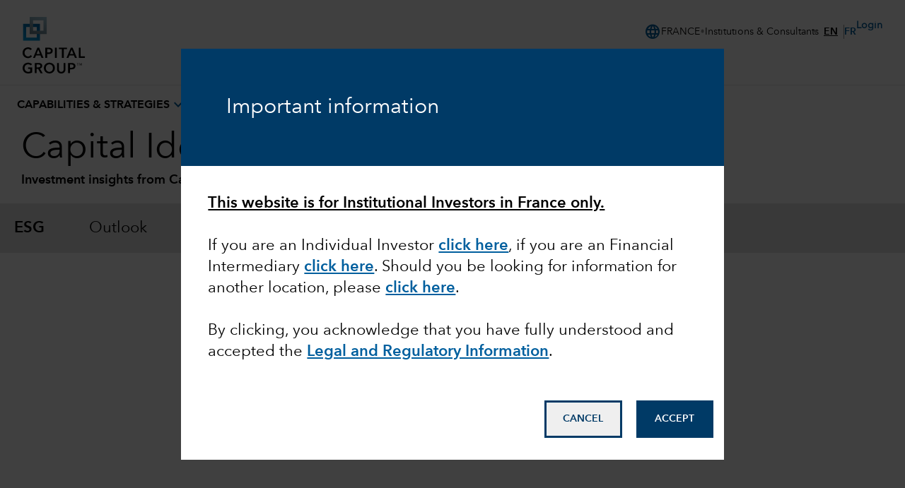

--- FILE ---
content_type: application/x-javascript;charset=utf-8
request_url: https://analytics.capitalgroup.com/id?d_visid_ver=5.5.0&d_fieldgroup=A&mcorgid=A80B3BC75245AE7A0A490D4D%40AdobeOrg&mid=61147018613218205194263041261662042932&ts=1767752074118
body_size: -34
content:
{"mid":"61147018613218205194263041261662042932"}

--- FILE ---
content_type: text/javascript
request_url: https://static.cloud.coveo.com/atomic/v3.24.0/components/components/search/lazy-index.js
body_size: -106
content:
// Auto-generated file
var searchComponents = {};

export { searchComponents as default };


--- FILE ---
content_type: application/x-javascript
request_url: https://assets.adobedtm.com/fa995f5bb0fe/c3b3cc161774/42a57b0c7b31/RCcf0efd63631a43b1a752ea51e4c75227-source.min.js
body_size: 101
content:
// For license information, see `https://assets.adobedtm.com/fa995f5bb0fe/c3b3cc161774/42a57b0c7b31/RCcf0efd63631a43b1a752ea51e4c75227-source.js`.
_satellite.__registerScript('https://assets.adobedtm.com/fa995f5bb0fe/c3b3cc161774/42a57b0c7b31/RCcf0efd63631a43b1a752ea51e4c75227-source.min.js', "window?.Analytics.selfServiceToolSamePageActivity||(window.Analytics.selfServiceToolSamePageActivity={}),window.Analytics.selfServiceToolSamePageActivity=function(e){window.appEventData=window.appEventData||[],appEventData.push({event:\"Self Service Tool Same Page Activity\",linkName:{trackSelfServiceToolLinkName:e}})};");

--- FILE ---
content_type: application/javascript
request_url: https://www.capitalgroup.com/OJxxqXkJy/8lolc/eCdQ/9XOkkf5r3XEbtDcu/b0Rn/PA/Z3FVJrcFYB
body_size: 163600
content:
(function(){if(typeof Array.prototype.entries!=='function'){Object.defineProperty(Array.prototype,'entries',{value:function(){var index=0;const array=this;return {next:function(){if(index<array.length){return {value:[index,array[index++]],done:false};}else{return {done:true};}},[Symbol.iterator]:function(){return this;}};},writable:true,configurable:true});}}());(function(){QY();JmH();lVH();var AX=function(BC){var Ff=BC[0]-BC[1];var T7=BC[2]-BC[3];var MX=BC[4]-BC[5];var N8=BS["Math"]["sqrt"](Ff*Ff+T7*T7+MX*MX);return BS["Math"]["floor"](N8);};var p6=function(){return sm.apply(this,[Kd,arguments]);};var Q6=function(){return BS["Math"]["floor"](BS["Math"]["random"]()*100000+10000);};var B8=function(Qb){try{if(Qb!=null&&!BS["isNaN"](Qb)){var mN=BS["parseFloat"](Qb);if(!BS["isNaN"](mN)){return mN["toFixed"](2);}}}catch(DC){}return -1;};var db=function(){C7=["#:.\fUT","P[\b!C","\x3f/\t^TM* 2/\t_","6\b\x07/ru","+","1m","h0/","(9","]M&:>\nIcI\"(9\fT]_",".\fHC\x40\f67:\'\x00",":\n","Y<","^G| \r4>KVc\v","`oB0","\bTWI","U\x40 \v",":6#","T}C\v:)","]8\"T^I2.\n\"$hP^\x3f\r$T","e~","\bT]X\x00#O[",">:_Z_","^_%&\x3f/\v","\n\br",";&ly\b%","N |jZZ\x40\b+C{\r^_=5-EO\\\f*Y>$TWI\to4$ZZBo3+ZPX\b=\n{%O\x40E\t*Y4,EO[IM/#\v\n^\f!>d","+\x07XX","=\x00$IZI","1KVn;:9","2\n>&\x00UZY\x00\f5=ZC\\\b+","9\x00WVB:","&\n{$\nOMM97#VB\"Y-+\tNV\f)Y/3^|\b=29R\\B#.>","2(\x07\n_F\x40\b","9Mn","X\\A.\v>\vRW","(\'","\vTQI,4/^PX","RQ^","l","f\t\t",":\x3fTUE#","ls\'5>\nVR_",":I","OAE(","-\x00OcM.>>\x00I","B-o\"> qg","\"\tH",")\fOJ","PD\b,\b>\nIRK\b\f4>hZK.","-+\tRWo.\v:)^Ai=)",".:#\tsVE\n\'\r","Z_Y\b\x00","=<#OV^==/%T_d\f!7/","t=$zr\x07\f5$z_z7&8{$zyo;{-nrm\x00772\v\'XW},\f\t,zrO;\r!zPm/88\v$Xun1=zqT<\x078)7yDm%8\v\'Cjd,\bz{m\n,8=4srm\r;,\v-xrO,\r($zP}/88Xrn$1\vhq[,\x07:<)$yDu%88\'Lrd)(\x3f7X{m,,\x3f=$sqm;,-zrO.\r!zPm/7(\v$Xn1=zqT \x078)4yDm%88\v\'Czd,\r\bz{o\n,8=Qsrm;,\v-zbO,\r$zPh/88\t4Xrn(1\vlq[,\x07;,)$NaO%88\'Lrd/8\b{m,,3=$svK;,-zrO(\r!zPm/8M\v$Xn1-zq[]\x078).yDm%\t88\v\'Cfd,\bz{n<,82(srm;,\v-xrO,\r$zPm/88\vXrY\x3f,1\v}q[,\x07<<)$yD}%88\x07\'Lrd)8\bz{m,,3=$su};,-zrO\x3f\r\'LPm/8\n\v$Xzn1zq[,\x078)2yDm%(8\v\'Cbd,\bz{h\n,82(srm\f;,\v-zDO,:+8$zPy/88\f4Xrn<1\v|q[,\x078,)$yDi%88\'Lrd.(\bv{m,,3=$sqm;#\v-zrO:\r!jPm/8\v$Xrn1\vzqT(\x078)5yDm%\n8\v\'Lfd,\bz{h\n,8.sr`\t<\v&Yv$2j\t\'c{c\r\v+X{m \x3fMt$]q[)8\v2~rO,6<6izd,\t\tJP,8.=trm\'-$Dm,H\t=sfm,$+\t#$yPH<:8\"rrj~8\x00XzK,5\t4WPd,M\v\viDH<1:PPit#+=$QTi,o\v$Pa~=t\v$zp\x406\v/md{\t!#n\vDm,\b$_Uc,3\x00Qem,8%\x07trm\'<-8~$zX~\x3f!8$zyT8\x3f4|m,8zq[/~8\x00+izK,5\tmu,#(2]H*&)QzrG\\\nN+$zrm)A)jro7\v*\v(rm\t+!-$xgy>,88~$z^}]&8e$zrh&5\v$qe{{8\'4\v]m%\x008\x00X~,j\vzte,\bt\v$zwb\n,8!-$xih9H\n\v$zra%Ao\v$Pi95t\v$zpU{8$\'Li\b#tr$zrc\x005\t\x07~d,M\b0}JO\x00\tL\x3f$sRt#\r5\x00\r^i[,%\v$avn,8&rm=!trm;\r5\x00\r^ky,\rK704cyU48\v,qm,\n>j$zrm\'\t(~$z_z7K>\x3f\tVy<(8\v$zrn58$7pZm,",":&N_M*\x3f\v","\x07",">(\"wzB\v ","","N]O&5","H\x005","-/\v_\\^_","2$W_U! ","83","\x3f\v><","^Gd\b.7/Hq^8\n>8!ZGM","%#z&f","=(%\tMVH\"\x3f\r2%\vH","\')\v","%\vW\\M\t*\x3f",".\nYV\f,,\v4(O","[BK/byt","(\bd\x40V","c\n8p","\tZ\x40X,\x3f\v\x3fTCC;-\b","\v","(8_\\O","RY 4\'WVX\b","oT]\r","9&^GC;","_ZB","8&\x00ZAe;)<W","Z_O>6/\"\x00HZ_>\x3f>)\rsR_","KAC*\n(\vO\\\\<\r\t/","</|RA\b\x3f\x3f9","\".9\x00NC","B{",".)\x3fO",")\r^PG ","/%X[A9","2>\x00IRX=Y)/N_XM&\n{$\nOMo9 \x00XG","UE\t","_<","#","ZCI#\x3f%","+","!","]DH","+ZZ\x40:&/\"","_RU",">O!0",">>6O\\^\f(:ZGI","ZA_\b\t4+","o\f!4>EX\\B*\v/jUWI\v&>.ETA\f:7jTC%8>","T\\X","4NZO6/Ek_Y\nb5","1xcI\b=:4$\v^PX ",";&Yd","\x3f9","Tf\\*\v+^","\x40\f!","><\t","Z]Z\f<","&7+OdM&\v%\v]Z^\x00","KCI+:3#\t_","38\nVV",".8/O",")W_\b#5#V","&HGe+#","UA\n*\r>ITI<",",/)\rw\\O",")^WI;:&","-\v:$H","\n\v)%VT=8>\fUT\f-.9ZGE!Y0/H","TD","K\b;->&\x00VVX61>+^Aj=8.>\nK\\_","I\\X,7","\x3f5p","IR\x40OW","2:9lRX=87/O",">KV","\x3f. MVB(>\x00UV^","lZB\t (j(^WE\fo)7+^A\f=#\f<g\fUh!6#E$Y#\x07IR^","R","*\v6#HZC","9RC","^Gd($I\\\\7\x3f\x00H","WZI;.2.S","(=\f","1","G\b9","HZ","^A^=","^\b</","N\f;C","^O","AI\t:>","<59\nIwM.","FM+:7\x00I\x40E!",")%ZGE!+:>\x00","I*/\fVZX/&6/IZO,:\r4:\nHG","+","!\n>8iV\\.>\'\x00UGx\b7\r","","qEKRXrV`j\x00CCE*\nf\fR\f]~Y/\x07_zYkr_\v]Y\x071\x00","KFN&\n3",">:9","4%RVi.7/","K\b;1>+OQI\f;-2\'\x00HGM\x00\x3f","H\x00u","URZ=*\v6","(:\x00ZXI","*7","\x3f\f(\"","H^","\x07","=\x00YF;","(ZGD","$^A","5,H","\x3f</\x07WF^",";#>IVM","PC!8>",")2&\x00_r\\\t$","PD\f!>","\njU","K\b;<7/\b^]X/60\x3f","%N_I","&YV\x40","\x40bs","O[~\b<\f7>","<(9\fT] \v:-\x00",".2%BXx\x40",")\r",")/NV_0/)TPG","X\\B\v&\v6\bZZ\x40,+)/H","A505$\x00I`O*5","E=\'/%5S\\X,(>","H,\f6/\vOv\x40\b\"5>","IVM\t6*/+^","scE\x40w.\r2<\x00PC\t*${7","^C4$\x00uFA*\v\b/MZO\b","BI-","6/\"\x00HZ_>\x3f>)\rsR_","-#RQE&\r\"ZGI","4$^JY","A529\fYZ\x40;\x008\"UTI","GC,(>IG","$\nI^M","SR_\"8\v8\nKV^6","%\vO\\Y\'\n/+O",".","PI#","X\b9",":","<):8VzB.2.","N&\x3f\nHGh\f;","JdQAB(/ZAM\x00<F/3^","^GM#"];};var O8=function(TZ,QC){return TZ!=QC;};var EX=function CI(bx,x8){'use strict';var fC=CI;switch(bx){case JY:{Nx.push(dB);this[EB()[Fj(A6)](Uw,g7,Om,th([]),In,A6)]=th(Ln);var qX=this[p8()[dI(w6)].apply(null,[pk,bw])][Ln][EB()[Fj(Uk)](Xj,nZ,YB,SI,D6,zZ)];if(O7(nw()[lX(zh)].call(null,Lh,Lf),qX[p8()[dI(YZ)].apply(null,[pm,t8])]))throw qX[Qn()[rn(Sb)](w6,cB)];var l7;return l7=this[Qn()[rn(lw)](Bf,Ob)],Nx.pop(),l7;}break;case xQ:{return this;}break;case g4:{var n8;Nx.push(L6);return n8=B6()[Dx(Om)](th(th({})),DX,mh),Nx.pop(),n8;}break;case WY:{var Fw=x8[nW];var Qf=x8[S4];var tZ=x8[nz];return Fw[Qf]=tZ;}break;case ZJ:{return this;}break;case wD:{var bZ=x8[nW];var FC;Nx.push(Iw);return FC=If(r5,[nw()[lX(w6)](px,U6),bZ]),Nx.pop(),FC;}break;case TR:{var GC=x8[nW];return typeof GC;}break;case YR:{var Yn=x8[nW];Nx.push(dX);var J6=BS[wk(typeof VX()[IB(tC)],ZN(B6()[Dx(cn)].apply(null,[jf,B2,wj]),[][[]]))?VX()[IB(Ln)](wB,Uk,Bn,bw,th(Ln),E7):VX()[IB(Zb)].apply(null,[Jn,xC,H7,qf,In,SZ])](Yn);var HX=[];for(var jN in J6)HX[p8()[dI(QN)].call(null,GX,nZ)](jN);HX[Qn()[rn(Nw)].call(null,kB,Bx)]();var Sj;return Sj=function Mb(){Nx.push(Ek);for(;HX[Qn()[rn(Ln)](JZ,L8)];){var tf=HX[Qn()[rn(Jn)].apply(null,[Dm,UN])]();if(Hh(tf,J6)){var sX;return Mb[O7(typeof nw()[lX(nk)],'undefined')?nw()[lX(YB)](bN,F7):nw()[lX(Xh)].apply(null,[Rf,rC])]=tf,Mb[EB()[Fj(A6)](SR,g7,px,HZ,Ub,A6)]=th(jX[zZ]),Nx.pop(),sX=Mb,sX;}}Mb[EB()[Fj(A6)](SR,g7,HZ,th(th(Ln)),fw,A6)]=th(Ln);var Sf;return Nx.pop(),Sf=Mb,Sf;},Nx.pop(),Sj;}break;case lV:{var WZ=x8[nW];var xf=x8[S4];var jZ=x8[nz];return WZ[xf]=jZ;}break;case j2:{var Jx=x8[nW];var s8=x8[S4];var bj=x8[nz];Nx.push(lx);Jx[s8]=bj[wk(typeof nw()[lX(t8)],'undefined')?nw()[lX(Xh)].apply(null,[Rf,QI]):nw()[lX(YB)](vZ,D7)];Nx.pop();}break;case QQ:{var hC=x8[nW];Nx.push(CB);var gC;return gC=hC&&rI(p8()[dI(Mm)].apply(null,[CB,qf]),typeof BS[O7(typeof Qn()[rn(HC)],ZN('',[][[]]))?Qn()[rn(E7)](On,Cj):Qn()[rn(QN)](x6,P8)])&&O7(hC[B6()[Dx(zZ)](sb,EC,Yw)],BS[Qn()[rn(QN)].apply(null,[x6,P8])])&&wk(hC,BS[Qn()[rn(QN)](x6,P8)][O7(typeof nw()[lX(Wn)],'undefined')?nw()[lX(YB)](Mf,tj):nw()[lX(R8)](Rb,ER)])?B6()[Dx(AC)](Mm,qZ,BB):typeof hC,Nx.pop(),gC;}break;case dz:{return this;}break;case KJ:{var qn=x8[nW];var Mw=x8[S4];var t7=x8[nz];Nx.push(HI);qn[Mw]=t7[nw()[lX(Xh)].apply(null,[Rf,LN])];Nx.pop();}break;case Wl:{return this;}break;case q5:{var Ak=x8[nW];var Jm=x8[S4];var jI=x8[nz];Nx.push(zZ);try{var TB=Nx.length;var Eb=th({});var lb;return lb=If(r5,[p8()[dI(YZ)](g6,t8),p8()[dI(FZ)](JX,Cx),Qn()[rn(Sb)](w6,dw),Ak.call(Jm,jI)]),Nx.pop(),lb;}catch(f7){Nx.splice(Mx(TB,pN),Infinity,zZ);var rw;return rw=If(r5,[p8()[dI(YZ)](g6,t8),O7(typeof nw()[lX(A7)],'undefined')?nw()[lX(YB)](d7,hw):nw()[lX(zh)](Lh,FZ),Qn()[rn(Sb)].apply(null,[w6,dw]),f7]),Nx.pop(),rw;}Nx.pop();}break;case V:{var m8=x8[nW];var kj;Nx.push(ww);return kj=m8&&rI(p8()[dI(Mm)](ww,qf),typeof BS[Qn()[rn(QN)].apply(null,[x6,Hn])])&&O7(m8[B6()[Dx(zZ)](QN,nI,Yw)],BS[Qn()[rn(QN)].apply(null,[x6,Hn])])&&wk(m8,BS[wk(typeof Qn()[rn(j8)],ZN([],[][[]]))?Qn()[rn(QN)](x6,Hn):Qn()[rn(E7)](Wf,wj)][nw()[lX(R8)].apply(null,[Rb,Eh])])?B6()[Dx(AC)](Xh,MC,BB):typeof m8,Nx.pop(),kj;}break;case kd:{var nX=x8[nW];var sZ=x8[S4];var WC=x8[nz];Nx.push(Aj);try{var Bm=Nx.length;var gI=th(S4);var pj;return pj=If(r5,[p8()[dI(YZ)](hh,t8),p8()[dI(FZ)].apply(null,[JB,Cx]),Qn()[rn(Sb)](w6,Dh),nX.call(sZ,WC)]),Nx.pop(),pj;}catch(tb){Nx.splice(Mx(Bm,pN),Infinity,Aj);var VC;return VC=If(r5,[p8()[dI(YZ)].apply(null,[hh,t8]),nw()[lX(zh)].call(null,Lh,jn),O7(typeof Qn()[rn(YZ)],ZN([],[][[]]))?Qn()[rn(E7)].apply(null,[GR,GN]):Qn()[rn(Sb)].apply(null,[w6,Dh]),tb]),Nx.pop(),VC;}Nx.pop();}break;case qV:{var Cb=x8[nW];return typeof Cb;}break;}};var rI=function(k8,Sk){return k8==Sk;};var sj=function(){return [];};function JmH(){nz=! +[]+! +[],vJ=+ ! +[]+! +[]+! +[]+! +[]+! +[],N2=+ ! +[]+! +[]+! +[],qV=[+ ! +[]]+[+[]]-+ ! +[],Rl=[+ ! +[]]+[+[]]-+ ! +[]-+ ! +[],nW=+[],S4=+ ! +[],Sz=+ ! +[]+! +[]+! +[]+! +[]+! +[]+! +[],kS=[+ ! +[]]+[+[]]-[],VW=! +[]+! +[]+! +[]+! +[],XR=+ ! +[]+! +[]+! +[]+! +[]+! +[]+! +[]+! +[];}var c6=function(mj){var F8=0;for(var V8=0;V8<mj["length"];V8++){F8=F8+mj["charCodeAt"](V8);}return F8;};function QY(){j4=new Object();if(typeof window!==''+[][[]]){BS=window;}else if(typeof global!=='undefined'){BS=global;}else{BS=this;}}var Gh=function(){DN=["\x6c\x65\x6e\x67\x74\x68","\x41\x72\x72\x61\x79","\x63\x6f\x6e\x73\x74\x72\x75\x63\x74\x6f\x72","\x6e\x75\x6d\x62\x65\x72"];};var TC=function(){zb=["\x6c\x65\x6e\x67\x74\x68","\x41\x72\x72\x61\x79","\x63\x6f\x6e\x73\x74\x72\x75\x63\x74\x6f\x72","\x6e\x75\x6d\x62\x65\x72"];};var cN=function(sn){return void sn;};var JI=function(Uh,Kk){return Uh<<Kk;};var kC=function(sw,Im){return sw>Im;};var rj=function(){return H8.apply(this,[mV,arguments]);};var Yf=function(DI,kx){return DI*kx;};var Gb=function(lN,ZB){return lN>=ZB;};var Cw=function(){return H8.apply(this,[kS,arguments]);};var xw,NM,Ed,V7,Vd,nl,hH,lm,rD,BM,Mn,t5,s4,dz,T2,OM,BZ,FV,p7,Fz,wQ,dZ,SC,nf,z5,tk,E2,Mp,ED,rZ,bW,OX,hR,MJ,dD,k2,EC,Xl,nd,cC,Pz,MY,Ix,qD,J5,YI,EQ,Wm,hz,vN,CS,kI,bV,lz,M6,Qz,vS,Kf,VN,IZ,pD,tB,Y6,rQ,Dp,Km,Jj,sI,Wx,nb,nh,XI,RX,bM,KJ,hm,KZ,Ad,jp,wn,kX,P5,jh,Pm,IM,q8,bh,cx,Lk,Oj,cw,Nn,Tf,lj,dH,WD,jM,YC,QR,CX,Um,VB,Zl,IS,R6,pC,pX,tQ,V2,nm,D5,f6,zS,RR,xj,xZ,M7,GY,cM,L8,zm,mb,wX,mZ,Kn,XV,Kh,lC,TW,AD,fH,R2,hk,YM,BI,n5,X6,jD,CC,Bx,wb,A4,z8,Pj,Zz,Rj,v6,j7,Jz,JM,dW,WR,xV,J7,Kz,sQ,lQ,hM,JY,OV,Mk,lB,DH,Rm,sR,gf,cf,Tj,ID,X8,AB,OB,Rp,rR,zz,cR,pY,Fm,TY,YQ,vV,Gm,wD,LI,Hn,Gw,jB,vx,dV,Cd,W6,Ul,Wh,P,OQ,Mh,fW,XB,MW,qj,Nk,Jb,m2,Uf,Yp,wC,VD,Nl,KX,U6,tD,zB,TH,dp,pJ,CR,VJ,Af,QW,KR,zC,Z6,sJ,Z2,ph,B,N7,z6,vM,LY,gj,rm,G6,G8,VM,fx,gW,AI,Zd,hJ,c8,OC,EW,NC,m6,S6,Fh,Z8,nI,QQ,KI,T8,QB,L7,PR,Bw,Hw,ml,sY,bQ,Vz,Sx,ZJ,mV,Rk,H6,AH,Ib,lZ,xm,UN,EN,Kw,c4,J8,x7,nB,xM,vC,cH,h8,P7,XH,Lj,DZ,xN,MC,Vj,xB,C5,Gn,UQ,Qd,rp,K8,El,VQ,Yx,Yz,qm,WQ,Wb,C6,P6,DB,kf,xk,SR,RM,Kd,Nb,CZ,QZ,UC,UM,bX,JC,Kp,zI,vk,bI,sh,WM,N,nH,Sh,LH,Of,gN,TQ,B7,cI,fh,g8,RZ,lk,fb,Dh,SX,Gj,QX,JJ,fM,vb,DJ,wI,Pn,Q4,nC,Fp,WX,rX,vj,OH,fz,WH,gn,zx,FJ,z7,II,hB,L5,Tw,kn,WB,Jp,vz,vY,jd,pb,kw,MV,MZ,EI,MB,mp,BQ,mJ,kY,gh,jk,Un,hQ,YR,gM,O2,rN,A2,Df,s7,V5,N6,gw,LM,bk,mY,m5,mm,v4,GJ,jC,zf,bC,Oh,Jk,Rx,O6,NV,vw,OR,cX,Fd,kk,DY,Vp,A5,mI,V6,mB,mw,gX,HN,I6,mx,z2,NB,rh,kJ,Em,kZ,Xk,Sw,mW,U8,JQ,FX,Nm,OW,CM,Bn,hX,A8,JW,D,AZ,jJ,xh,VI,b7,Ch,G5,VY,dN,W5,H4,Zf,PC,sp,NI,bz,mf,xI,Ew,Az,LD,wf,xl,tH,YN,GI,wz,Wl,KW,Zj,Zn,jm,jQ,rf,QH,wN,vl,p2,t6,pH,BV,dj,hx,fS,VZ,Vb,gB,rb,EM,G,nn,PY,bf,Xx,FB,lV,KB,mX,Qp,RC,Vm,rk,SB,UR,V,pm,EZ,Dn,Pb,KC,S7,f5,OZ,Ww,dx,Xm,D8,b6,cb,rH,w4,Ef,wp,VV,XQ,Hd,BH,W8,HS,Il,lh,RD,Vh,SW,N5,ff,cW,vB,Xp,tm,xR,Q7,WI,j5,n2,wY,hn,Wk,Zm,Fk,bb,Fn,L,rY,pB,O,RN,R7,An,hf,NS,zR,jb,kh,Tx,tR,Vw,Ej,LX,Ph,Uj,tw,Vx,jz,UZ,Nj,GQ,SN,Pw,vf,d5,Kb,DM,Rn,PQ,Kl,Cm,E8,M8,zk,GM,Pp,Ow,pR,xz,S2,FR,Ok,qB,dl,xY,Hj,wh,Ck,tV,jx,Dw,rB,wW,qh,IX,ZD,bB,f8,MN,dY,Th,jH,sC,Vf,OI,zX,U5,xd,j2,tn,l2,B4,p4,nN,Y8,DD,Nf,SQ,Dk,bH,kb,Hb,Lm,Xw,UX,pI,HY,vH,Ep,Cz,PX,XC,jV,W4,r8,Xn,qI,XZ,Bj,l5,BX,qk,lp,Zw,NZ,pS,Q5,wS,MQ,Qw,dk,Op,tY,gz,GB,hN,IW,KV,bS,IJ,gb,zp,I5,JN,JD,Xz,Sm,df,q2,wZ,xX,IQ,Lw,Qj,TM,Zk,En,wd,rS,LB,YX,X7,pW,TR,jj,Qx,ln,d8,xH,FS,sf,G7,CN,c7,bm,dh,mn,Xd,pn,OY,Jf,hI,GZ,nJ,ck,kl,fB,pz,fj,Pk,wJ,Cn,NJ,XJ,NN,gm,hj,mk,wx,xD,Cf,qz,qp,cB,HM,BY,pf,s6,XN,tM,hh,FN,Am,I8,SM,UW,Ab,pw,Kj,gk,ZS,Db,PZ,T5,cm,P8,v7,kM,JS,Iz,Hx,vI,UB,DR,ld,Rh,Yb,NH,K6,rW,LC,gZ,Qm,nj,M5,MI,RW,JH,Xb,DS,J2,UI,nV,km,Yh,Tz,I7,LZ,Sn,Tk,CV,xn,mC,Zh,Hm,FI,sW,Pd,c5,AJ,Bh,K7,XS,KN,fZ,CY,IN,UJ,Nd,lf,q7,LR,r2,WS,vW,fm,Tb,vh,cj,W7,fN,Bk,Tn,K4,vn,RB,TX,Gf,YD,fI,Oz,Al,cZ,xx,RV,S5,ZI,UD,dC,vm,Cl,M2,Aw,Nh,w,ll,Rw,Ip,Nz,sB,hZ,NX,S8,CQ,pZ,q5,b8,ON,Gd,xQ,jl,BN,dR,Y7,Mj,tI,TN,Hk,gl,lI,zM,bY,zj,F4,Ah,kN,vd,j6,G4,n7,AN,Ih,kd,GS,r5,K2,tN,ql,zW,jY,Xf,Wj,sN,Vk,EV,N4,w7,Yk,FY,g4,QM,U7,zd,nx,hb,Ql,Lb,nS,Fb,qY,Yj,Sd,bn,FM,d6,Jw,E6,zn,vD,Vn,Zx,I4,HB,Hf,Gk,Bb,RI,G2,C8,Up,rz,WW,n6,Ym,H5,dQ,WJ,qx,sl,F6,zw,jw,Md,kW,vX,l8,l6,ZX,k7,r6,Qk,Q8,PN,m7,IC,MS,k6,lR,lH,Ij,Ik,WY,Qh,bd,Ll,hW,MM,tl,kD,Tm,kH,qN,B2,zY,fX,Z7,ZM,zN,XY,dn,F5,S,lS,SY,r7,wm,v8,R4,r4,tX,Hp,T6,PB,Pf,Jh,hD,fk,GX,dM,XX,TI,ZZ,RJ,xb,WN,n4,Dj,mM,ZV;var ZC=function(qw,q9){return qw<=q9;};var zv=function(){return hO.apply(this,[JY,arguments]);};var RO=function(UG,p1){return UG>>p1;};var SK=function(SA){var Uc=['text','search','url','email','tel','number'];SA=SA["toLowerCase"]();if(Uc["indexOf"](SA)!==-1)return 0;else if(SA==='password')return 1;else return 2;};var V9=function(EA){if(BS["document"]["cookie"]){var nq=""["concat"](EA,"=");var rx=BS["document"]["cookie"]["split"]('; ');for(var Tv=0;Tv<rx["length"];Tv++){var dG=rx[Tv];if(dG["indexOf"](nq)===0){var wL=dG["substring"](nq["length"],dG["length"]);if(wL["indexOf"]('~')!==-1||BS["decodeURIComponent"](wL)["indexOf"]('~')!==-1){return wL;}}}}return false;};var CF=function(){return ["\x6c\x65\x6e\x67\x74\x68","\x41\x72\x72\x61\x79","\x63\x6f\x6e\x73\x74\x72\x75\x63\x74\x6f\x72","\x6e\x75\x6d\x62\x65\x72"];};var E3=function hG(PL,wP){var Ev=hG;switch(PL){case N2:{return parseInt(...wP);}break;}};var s3=function(DO,Ag){var v0=BS["Math"]["round"](BS["Math"]["random"]()*(Ag-DO)+DO);return v0;};var gv=function(){return ["\x6c\x65\x6e\x67\x74\x68","\x41\x72\x72\x61\x79","\x63\x6f\x6e\x73\x74\x72\x75\x63\x74\x6f\x72","\x6e\x75\x6d\x62\x65\x72"];};var UL=function(){var vU;if(typeof BS["window"]["XMLHttpRequest"]!=='undefined'){vU=new (BS["window"]["XMLHttpRequest"])();}else if(typeof BS["window"]["XDomainRequest"]!=='undefined'){vU=new (BS["window"]["XDomainRequest"])();vU["onload"]=function(){this["readyState"]=4;if(this["onreadystatechange"] instanceof BS["Function"])this["onreadystatechange"]();};}else{vU=new (BS["window"]["ActiveXObject"])('Microsoft.XMLHTTP');}if(typeof vU["withCredentials"]!=='undefined'){vU["withCredentials"]=true;}return vU;};var nr=function(){if(BS["Date"]["now"]&&typeof BS["Date"]["now"]()==='number'){return BS["Math"]["round"](BS["Date"]["now"]()/1000);}else{return BS["Math"]["round"](+new (BS["Date"])()/1000);}};var FF=function(Ex,lL){return Ex<lL;};var Zv=function(){TA=["\x61\x70\x70\x6c\x79","\x66\x72\x6f\x6d\x43\x68\x61\x72\x43\x6f\x64\x65","\x53\x74\x72\x69\x6e\x67","\x63\x68\x61\x72\x43\x6f\x64\x65\x41\x74"];};var Q1=function(FP){return -FP;};var hK=function(){return hO.apply(this,[mY,arguments]);};var ZN=function(QO,rU){return QO+rU;};var Bv=function(){return H8.apply(this,[fH,arguments]);};var QK=function(Q0,D9){return Q0^D9;};var Cr=function(){return sm.apply(this,[Rl,arguments]);};var K1=function P3(GO,J1){'use strict';var hq=P3;switch(GO){case zd:{Nx.push(Fx);var b0=O7(typeof hr()[Vq(tC)],ZN(B6()[Dx(cn)].apply(null,[Nw,hw,wj]),[][[]]))?hr()[Vq(R8)](Mf,tL,E0,tU):hr()[Vq(Ln)](dF,pN,IL,Jr);var AK=th([]);try{var cU=Nx.length;var dv=th(S4);var HF=jX[Zb];try{var XA=BS[B6()[Dx(kq)].apply(null,[xq,Dv,kK])][nw()[lX(R8)].apply(null,[Rb,tP])][nw()[lX(Nw)](ZU,XG)];BS[VX()[IB(Ln)].apply(null,[LP,Uk,Px,YB,Yr,E7])][O7(typeof VX()[IB(Zb)],ZN([],[][[]]))?VX()[IB(Zb)](qf,mh,Rq,xG,BO,Ax):VX()[IB(E7)](bU,Uk,f9,EF,cn,n3)](XA)[nw()[lX(Nw)](ZU,XG)]();}catch(c9){Nx.splice(Mx(cU,pN),Infinity,Fx);if(c9[O7(typeof Qn()[rn(A3)],ZN([],[][[]]))?Qn()[rn(E7)].call(null,S0,d0):Qn()[rn(ls)](EF,G7)]&&O7(typeof c9[Qn()[rn(ls)](EF,G7)],wk(typeof p8()[dI(qf)],ZN('',[][[]]))?p8()[dI(Nq)](tn,l0):p8()[dI(pN)](QL,EK))){c9[Qn()[rn(ls)].apply(null,[EF,G7])][O7(typeof nw()[lX(Bf)],'undefined')?nw()[lX(YB)].apply(null,[AF,IU]):nw()[lX(dF)].apply(null,[d9,PX])](B6()[Dx(dA)].call(null,j8,YC,Vv))[nw()[lX(l0)](sg,mm)](function(Sg){Nx.push(ZL);if(Sg[Qn()[rn(YA)].apply(null,[j8,IF])](nw()[lX(w9)].apply(null,[gs,Tf]))){AK=th(th({}));}if(Sg[Qn()[rn(YA)](j8,IF)](EB()[Fj(Y1)](d7,pv,SI,zZ,JZ,BU))){HF++;}Nx.pop();});}}b0=O7(HF,A6)||AK?p8()[dI(R8)].call(null,vf,dc):p8()[dI(A3)].apply(null,[gK,qq]);}catch(Rv){Nx.splice(Mx(cU,pN),Infinity,Fx);b0=Qn()[rn(Mm)](jq,kb);}var C1;return Nx.pop(),C1=b0,C1;}break;case pR:{Nx.push(Jg);var X1=O7(typeof RF()[pL(Nq)],ZN([],[][[]]))?RF()[pL(tC)].call(null,Xs,Mv,l9,fw):RF()[pL(Xh)](Zb,kq,zA,kK);try{var jL=Nx.length;var Rc=th([]);X1=wk(typeof BS[EB()[Fj(j8)].call(null,qO,Os,NA,Zc,Yw,QN)],O7(typeof Qn()[rn(C9)],ZN('',[][[]]))?Qn()[rn(E7)](tK,hU):Qn()[rn(D6)].apply(null,[kg,PR]))?p8()[dI(R8)](Nm,dc):p8()[dI(A3)](IU,qq);}catch(js){Nx.splice(Mx(jL,pN),Infinity,Jg);X1=Qn()[rn(Mm)](jq,Ph);}var cv;return Nx.pop(),cv=X1,cv;}break;case JH:{Nx.push(lP);var tg=RF()[pL(Xh)](Zb,kq,S3,In);try{var K0=Nx.length;var Pq=th([]);tg=BS[Qn()[rn(DG)](DG,KN)][nw()[lX(R8)](Rb,hh)][O7(typeof p8()[dI(SI)],ZN('',[][[]]))?p8()[dI(pN)].apply(null,[Aj,wc]):p8()[dI(tC)].call(null,xM,gO)](nw()[lX(dL)].call(null,Ss,vw))?O7(typeof p8()[dI(O1)],ZN('',[][[]]))?p8()[dI(pN)](RU,EK):p8()[dI(R8)](T6,dc):wk(typeof p8()[dI(wB)],'undefined')?p8()[dI(A3)](FI,qq):p8()[dI(pN)](Tq,nZ);}catch(p0){Nx.splice(Mx(K0,pN),Infinity,lP);tg=Qn()[rn(Mm)](jq,M6);}var Qq;return Nx.pop(),Qq=tg,Qq;}break;case WY:{Nx.push(FA);var NG=RF()[pL(Xh)].apply(null,[Zb,kq,KP,LK]);try{var mG=Nx.length;var MF=th(S4);NG=wk(typeof BS[wk(typeof B6()[Dx(MO)],'undefined')?B6()[Dx(HC)](th(th(pN)),SB,fG):B6()[Dx(Uk)](BU,zc,qG)],wk(typeof Qn()[rn(kq)],ZN('',[][[]]))?Qn()[rn(D6)](kg,vI):Qn()[rn(E7)](KL,SL))?wk(typeof p8()[dI(fG)],'undefined')?p8()[dI(R8)](SC,dc):p8()[dI(pN)].apply(null,[QP,TP]):p8()[dI(A3)].apply(null,[qA,qq]);}catch(AL){Nx.splice(Mx(mG,pN),Infinity,FA);NG=Qn()[rn(Mm)](jq,GZ);}var KF;return Nx.pop(),KF=NG,KF;}break;case Rl:{Nx.push(zc);var YL=Hh(p8()[dI(C9)].call(null,cZ,fP),BS[B6()[Dx(Xh)](Mm,M3,w9)])||kC(BS[wk(typeof Qn()[rn(nv)],'undefined')?Qn()[rn(LP)](Uk,ZK):Qn()[rn(E7)](Sr,Rf)][Qn()[rn(AA)](CO,qc)],Ln)||kC(BS[Qn()[rn(LP)].apply(null,[Uk,ZK])][nw()[lX(wK)](qf,RN)],Ln);var Ig=BS[wk(typeof B6()[Dx(MO)],ZN([],[][[]]))?B6()[Dx(Xh)].apply(null,[AC,M3,w9]):B6()[Dx(Uk)](j8,GL,j9)][Qn()[rn(IL)].call(null,kG,Tr)](nw()[lX(Vv)](lG,HK))[Qn()[rn(gs)](jf,qc)];var LA=BS[B6()[Dx(Xh)].call(null,BU,M3,w9)][Qn()[rn(IL)](kG,Tr)](nw()[lX(B9)].apply(null,[BO,XK]))[Qn()[rn(gs)](jf,qc)];var Nc=BS[B6()[Dx(Xh)](th(th(pN)),M3,w9)][Qn()[rn(IL)].apply(null,[kG,Tr])](nw()[lX(wr)].apply(null,[Q3,Lv]))[Qn()[rn(gs)].call(null,jf,qc)];var HP;return HP=B6()[Dx(cn)].apply(null,[Yr,Hv,wj])[nw()[lX(BO)](TP,g3)](YL?p8()[dI(R8)](NU,dc):p8()[dI(A3)](nc,qq),VX()[IB(MA)](LP,pN,Ds,fw,LK,GL))[nw()[lX(BO)](TP,g3)](Ig?p8()[dI(R8)].apply(null,[NU,dc]):p8()[dI(A3)].call(null,nc,qq),O7(typeof VX()[IB(q0)],'undefined')?VX()[IB(Zb)](Zb,Qv,jO,Wn,MA,VP):VX()[IB(MA)].apply(null,[th({}),pN,Ds,E7,th(th(Ln)),GL]))[nw()[lX(BO)].apply(null,[TP,g3])](LA?p8()[dI(R8)](NU,dc):p8()[dI(A3)](nc,qq),VX()[IB(MA)].call(null,KG,pN,Ds,TP,Ln,GL))[nw()[lX(BO)](TP,g3)](Nc?p8()[dI(R8)](NU,dc):p8()[dI(A3)](nc,qq)),Nx.pop(),HP;}break;case K4:{Nx.push(wg);try{var Kg=Nx.length;var rq=th({});var w1=Ln;var JG=BS[VX()[IB(Ln)](Sb,Uk,Xj,fG,zh,E7)][Qn()[rn(Zr)](cO,kA)](BS[wk(typeof Qn()[rn(qv)],'undefined')?Qn()[rn(R8)](qq,dw):Qn()[rn(E7)](k9,WK)],EB()[Fj(Wn)](Y3,S0,Yw,th(th([])),QN,kK));if(JG){w1++;if(JG[nw()[lX(Xh)].apply(null,[Rf,BK])]){JG=JG[nw()[lX(Xh)].apply(null,[Rf,BK])];w1+=ZN(JI(JG[Qn()[rn(Ln)].call(null,JZ,gf)]&&O7(JG[Qn()[rn(Ln)].apply(null,[JZ,gf])],pN),pN),JI(JG[Qn()[rn(Nq)].call(null,Yw,CP)]&&O7(JG[wk(typeof Qn()[rn(VK)],ZN('',[][[]]))?Qn()[rn(Nq)](Yw,CP):Qn()[rn(E7)].call(null,Qc,TO)],EB()[Fj(Wn)](Y3,S0,OA,th([]),fq,kK)),j4[O7(typeof B6()[Dx(wj)],'undefined')?B6()[Dx(Uk)].call(null,Y1,VK,F7):B6()[Dx(UU)](hg,qI,zP)]()));}}var x0;return x0=w1[nw()[lX(Nw)](ZU,vK)](),Nx.pop(),x0;}catch(b9){Nx.splice(Mx(Kg,pN),Infinity,wg);var F0;return F0=O7(typeof RF()[pL(q0)],ZN(wk(typeof B6()[Dx(A3)],ZN('',[][[]]))?B6()[Dx(cn)](th(th(pN)),XP,wj):B6()[Dx(Uk)](MA,B9,OK),[][[]]))?RF()[pL(tC)](Mg,t9,ms,jf):RF()[pL(Xh)](Zb,kq,CK,Lh),Nx.pop(),F0;}Nx.pop();}break;case FV:{var SU=J1[nW];var vc;Nx.push(Gq);return vc=BS[VX()[IB(Ln)](dF,Uk,dP,VK,th(pN),E7)][Qn()[rn(Zr)](cO,Rg)](BS[Qn()[rn(LP)].apply(null,[Uk,pP])][nw()[lX(Lh)].apply(null,[UU,NX])],SU),Nx.pop(),vc;}break;case El:{Nx.push(jq);var N3=function(SU){return P3.apply(this,[FV,arguments]);};var BG=[O7(typeof Qn()[rn(YZ)],ZN([],[][[]]))?Qn()[rn(E7)](PP,tv):Qn()[rn(GL)](FZ,Yq),Qn()[rn(SF)](Nw,S1)];var GP=BG[VX()[IB(BO)].call(null,TP,E7,xO,qv,Y1,g7)](function(B0){Nx.push(Bq);var Gs=N3(B0);if(th(th(Gs))&&th(th(Gs[pq()[Ws(pN)](nA,fq,HA,dF,SL,E7)]))&&th(th(Gs[pq()[Ws(pN)](nA,qq,HA,GL,th([]),E7)][wk(typeof nw()[lX(kG)],ZN('',[][[]]))?nw()[lX(Nw)](ZU,hU):nw()[lX(YB)](AA,Os)]))){Gs=Gs[pq()[Ws(pN)](nA,bU,HA,fq,fw,E7)][nw()[lX(Nw)](ZU,hU)]();var EG=ZN(O7(Gs[O7(typeof B6()[Dx(zc)],'undefined')?B6()[Dx(Uk)](Zc,ZO,Ys):B6()[Dx(xG)](YZ,k3,Dq)](RF()[pL(Wn)](Wn,DK,zL,bU)),Q1(pN)),JI(BS[B6()[Dx(NA)].apply(null,[ZF,rG,qg])](kC(Gs[B6()[Dx(xG)].call(null,Sb,k3,Dq)](VX()[IB(Nq)].apply(null,[E7,Uk,ZA,Dm,ZU,J3])),Q1(pN))),pN));var AU;return Nx.pop(),AU=EG,AU;}else{var LO;return LO=RF()[pL(Xh)](Zb,kq,t9,In),Nx.pop(),LO;}Nx.pop();});var q1;return q1=GP[B6()[Dx(MA)].apply(null,[A3,Hc,cO])](B6()[Dx(cn)](th(th(Ln)),PF,wj)),Nx.pop(),q1;}break;case qV:{Nx.push(Gx);throw new (BS[Qn()[rn(mv)].call(null,nv,CL)])(hr()[Vq(Mm)](sb,vP,IL,r1));}break;case EQ:{var T0=J1[nW];var pA=J1[S4];Nx.push(rs);if(rI(pA,null)||kC(pA,T0[Qn()[rn(Ln)](JZ,wq)]))pA=T0[Qn()[rn(Ln)](JZ,wq)];for(var GU=Ln,IG=new (BS[nw()[lX(QN)](Vv,jA)])(pA);FF(GU,pA);GU++)IG[GU]=T0[GU];var GA;return Nx.pop(),GA=IG,GA;}break;case Al:{var fg=J1[nW];var JK=J1[S4];Nx.push(AA);var MK=rI(null,fg)?null:O8(Qn()[rn(D6)].apply(null,[kg,Ac]),typeof BS[O7(typeof Qn()[rn(BO)],'undefined')?Qn()[rn(E7)](gA,mr):Qn()[rn(QN)](x6,mB)])&&fg[BS[Qn()[rn(QN)].call(null,x6,mB)][nw()[lX(AG)](t8,Db)]]||fg[mO()[Lg(cn)](zZ,bw,sg,LP,VK)];if(O8(null,MK)){var nK,pU,pO,GF,xL=[],TF=th(j4[O7(typeof Qn()[rn(cG)],ZN('',[][[]]))?Qn()[rn(E7)](lc,B1):Qn()[rn(VK)](gG,Nr)]()),fO=th(pN);try{var PU=Nx.length;var Zg=th({});if(pO=(MK=MK.call(fg))[Qn()[rn(kG)](QU,ZA)],O7(Ln,JK)){if(wk(BS[O7(typeof VX()[IB(j8)],ZN(B6()[Dx(cn)](BU,G3,wj),[][[]]))?VX()[IB(Zb)].apply(null,[th({}),Tq,kK,JZ,UU,wO]):VX()[IB(Ln)](ZU,Uk,lF,ZU,th([]),E7)](MK),MK)){Zg=th(th([]));return;}TF=th(pN);}else for(;th(TF=(nK=pO.call(MK))[EB()[Fj(A6)](KU,g7,hg,Uk,mv,A6)])&&(xL[p8()[dI(QN)](As,nZ)](nK[nw()[lX(Xh)].apply(null,[Rf,bF])]),wk(xL[Qn()[rn(Ln)](JZ,c3)],JK));TF=th(Ln));}catch(dr){fO=th(Ln),pU=dr;}finally{Nx.splice(Mx(PU,pN),Infinity,AA);try{var T3=Nx.length;var vL=th({});if(th(TF)&&O8(null,MK[VX()[IB(Nq)](zZ,Uk,cF,hg,EO,J3)])&&(GF=MK[O7(typeof VX()[IB(Xh)],ZN([],[][[]]))?VX()[IB(Zb)].apply(null,[kK,Yc,Xq,kK,Mm,S0]):VX()[IB(Nq)](Mf,Uk,cF,JU,MA,J3)](),wk(BS[wk(typeof VX()[IB(cn)],ZN(B6()[Dx(cn)](th(Ln),G3,wj),[][[]]))?VX()[IB(Ln)].apply(null,[kB,Uk,lF,mh,q0,E7]):VX()[IB(Zb)](Mf,RL,E7,xq,hg,lK)](GF),GF))){vL=th(th(S4));return;}}finally{Nx.splice(Mx(T3,pN),Infinity,AA);if(vL){Nx.pop();}if(fO)throw pU;}if(Zg){Nx.pop();}}var w0;return Nx.pop(),w0=xL,w0;}Nx.pop();}break;case tD:{var Y9=J1[nW];Nx.push(fq);if(BS[nw()[lX(QN)](Vv,Y3)][nw()[lX(nk)](ZF,Og)](Y9)){var Lc;return Nx.pop(),Lc=Y9,Lc;}Nx.pop();}break;case TY:{var rK=J1[nW];return rK;}break;case Hp:{Nx.push(ZP);if(th(Hh(mO()[Lg(dF)](zZ,nA,wg,EO,q0),BS[Qn()[rn(LP)](Uk,pK)]))){var Z9;return Nx.pop(),Z9=null,Z9;}var O0=BS[Qn()[rn(LP)].apply(null,[Uk,pK])][mO()[Lg(dF)].call(null,zZ,nA,wg,JZ,Nq)];var qP=O0[nw()[lX(x6)](zh,nb)];var S9=O0[nw()[lX(Z3)](Om,YK)];var mq=O0[p8()[dI(YZ)](jF,t8)];var nF;return nF=[qP,O7(S9,Ln)?Ln:kC(S9,jX[Zb])?Q1(jX[zZ]):Q1(Zb),mq||B6()[Dx(SF)].call(null,Zc,Jg,tC)],Nx.pop(),nF;}break;case XR:{var Jc={};var Kq={};Nx.push(Iv);try{var DF=Nx.length;var Mc=th(th(nW));var WO=new (BS[hr()[Vq(MA)](I3,mv,cG,ws)])(Ln,Ln)[Qn()[rn(nv)](fG,ds)](nw()[lX(EF)](KA,Ux));var cs=WO[pq()[Ws(dF)](lG,Sb,Vr,HZ,zZ,D6)](O7(typeof nw()[lX(Lh)],'undefined')?nw()[lX(YB)](BP,C0):nw()[lX(Yr)](bF,b6));var cK=WO[p8()[dI(WL)](rN,w6)](cs[wk(typeof nw()[lX(Z3)],ZN('',[][[]]))?nw()[lX(xq)](R9,X3):nw()[lX(YB)](d9,Q9)]);var Wq=WO[p8()[dI(WL)].call(null,rN,w6)](cs[wk(typeof Qn()[rn(mr)],'undefined')?Qn()[rn(Z3)](hs,lg):Qn()[rn(E7)].apply(null,[F7,tG])]);Jc=If(r5,[B6()[Dx(A7)](th(th({})),JA,Rs),cK,B6()[Dx(t8)](lw,LG,sb),Wq]);var z3=new (BS[hr()[Vq(MA)].apply(null,[qv,mv,cG,ws])])(Ln,Ln)[Qn()[rn(nv)](fG,ds)](nw()[lX(SF)](EO,Sq));var X9=z3[pq()[Ws(dF)].apply(null,[lG,CO,Vr,NA,fw,D6])](O7(typeof nw()[lX(Z3)],'undefined')?nw()[lX(YB)](mL,B9):nw()[lX(Yr)](bF,b6));var T9=z3[p8()[dI(WL)](rN,w6)](X9[nw()[lX(xq)](R9,X3)]);var Yg=z3[p8()[dI(WL)](rN,w6)](X9[Qn()[rn(Z3)](hs,lg)]);Kq=If(r5,[p8()[dI(Vv)].call(null,Pv,KG),T9,nw()[lX(A7)].apply(null,[Xh,RB]),Yg]);}finally{Nx.splice(Mx(DF,pN),Infinity,Iv);var sv;return sv=If(r5,[pq()[Ws(BO)]([kK,pN],cn,Vr,tC,GL,cn),Jc[B6()[Dx(A7)](ZF,JA,Rs)]||null,pq()[Ws(sb)].apply(null,[[P0,pN],w6,Vr,BO,qq,QN]),Jc[O7(typeof B6()[Dx(UU)],ZN('',[][[]]))?B6()[Dx(Uk)].call(null,EF,OU,CA):B6()[Dx(t8)].apply(null,[Yw,LG,sb])]||null,Qn()[rn(QF)].apply(null,[YZ,zO]),Kq[p8()[dI(Vv)].call(null,Pv,KG)]||null,B6()[Dx(AA)].apply(null,[YZ,mB,lw]),Kq[nw()[lX(A7)](Xh,RB)]||null]),Nx.pop(),sv;}Nx.pop();}break;case hH:{var n9=J1[nW];Nx.push(xK);if(O7([nw()[lX(kB)].call(null,C9,IP),mO()[Lg(BO)](YB,mF,U9,D6,px),pq()[Ws(cG)](Jn,Yr,C0,th([]),Lh,Uk)][B6()[Dx(xG)](BO,E1,Dq)](n9[Qn()[rn(V0)](MO,Oh)][nw()[lX(px)](MA,tX)]),Q1(pN))){Nx.pop();return;}BS[B6()[Dx(x6)].call(null,th([]),rv,LP)](function(){var KO=th(S4);Nx.push(UP);try{var Hs=Nx.length;var XU=th(S4);if(th(KO)&&n9[Qn()[rn(V0)].apply(null,[MO,OB])]&&(n9[Qn()[rn(V0)].apply(null,[MO,OB])][Qn()[rn(gs)].call(null,jf,IN)](EB()[Fj(sb)].call(null,Cq,Xr,In,bw,Zb,Wn))||n9[Qn()[rn(V0)].apply(null,[MO,OB])][O7(typeof Qn()[rn(kO)],ZN('',[][[]]))?Qn()[rn(E7)].apply(null,[lw,gq]):Qn()[rn(gs)](jf,IN)](VX()[IB(I3)](l0,cn,Cq,w6,Mf,nk)))){KO=th(th([]));}}catch(Ts){Nx.splice(Mx(Hs,pN),Infinity,UP);n9[Qn()[rn(V0)](MO,OB)][pq()[Ws(BU)](dL,Uk,zO,VK,E7,kK)](new (BS[Qn()[rn(JO)](w9,Jk)])(nw()[lX(P0)](D3,Sn),If(r5,[O7(typeof nw()[lX(Vv)],ZN('',[][[]]))?nw()[lX(YB)](JL,SP):nw()[lX(Rs)](nA,m6),th(th([])),B6()[Dx(r9)](R8,EL,bc),th([]),B6()[Dx(g7)](dF,dC,B9),th(th([]))])));}if(th(KO)&&O7(n9[mO()[Lg(sb)](cn,JF,OG,l0,GL)],p8()[dI(DA)](p3,nA))){KO=th(th(S4));}if(KO){n9[Qn()[rn(V0)].apply(null,[MO,OB])][O7(typeof pq()[Ws(A3)],ZN(B6()[Dx(cn)](Om,N1,wj),[][[]]))?pq()[Ws(SI)](gU,JU,gK,Zb,th(Ln),UO):pq()[Ws(BU)](dL,hg,zO,th(th(Ln)),Zb,kK)](new (BS[Qn()[rn(JO)].apply(null,[w9,Jk])])(p8()[dI(kq)].call(null,jF,kG),If(r5,[nw()[lX(Rs)](nA,m6),th(th([])),B6()[Dx(r9)].call(null,th(pN),EL,bc),th(S4),B6()[Dx(g7)](bw,dC,B9),th(th(S4))])));}Nx.pop();},Ln);Nx.pop();}break;case Ep:{Nx.push(wv);BS[wk(typeof Qn()[rn(P0)],'undefined')?Qn()[rn(R8)](qq,UI):Qn()[rn(E7)](F1,VU)][p8()[dI(Zr)](MG,mr)](B6()[Dx(ls)](BU,Sw,F7),function(n9){return P3.apply(this,[hH,arguments]);});Nx.pop();}break;case d5:{Nx.push(UA);throw new (BS[Qn()[rn(mv)](nv,AI)])(hr()[Vq(Mm)](fq,vP,IL,jP));}break;}};var hO=function QA(Oq,zs){var sq=QA;while(Oq!=AH){switch(Oq){case pD:{Kc=A6*fv-Uk+YZ*Zb;J0=cn*A3*zZ;Oq+=c5;Fg=Uk*E7+fv*R8+YB;EL=A6+fv*A3-pN+Zb;vv=pN*fv*A3-E7-zZ;HL=A3*fv+Uk+YB+R8;pG=Uk*fv+A3-pN-zZ;P1=cn*Zb*YB*R8;}break;case SM:{Nv=zZ+A6*fv+Zb;Hg=fv+YB+zZ*cn*A3;bc=YZ*pN*A6+cn+R8;Kx=YZ+fv*Uk-A3*pN;Oq=wz;gs=cn*Zb+A3+fv;}break;case AD:{Nx.pop();Oq=AH;}break;case WJ:{var FO=ZN([],[]);T1=Mx(bA,Nx[Mx(Nx.length,pN)]);Oq=mW;}break;case Oz:{QL=R8*Uk*zZ*E7-fv;Oq=Cz;W0=cn*YZ*Zb-R8+E7;JL=YZ*Zb*zZ-A3;C0=zZ*YZ+YB*Uk*R8;Ng=R8+YB*YZ*E7;}break;case W5:{Oq+=bz;O9=A6*zZ*YB-pN-Zb;Nr=cn*pN*YB*zZ+YZ;s9=Zb*fv+R8*cn*zZ;VA=fv*YB+cn*Uk+pN;m3=YZ*zZ+R8*Zb+Uk;Fv=YB*Uk*A3-cn-R8;}break;case BM:{Oq=ZS;D0=A3*YB*zZ-cn*A6;Yq=YB*A3*R8+Uk*YZ;OO=YB+zZ*A6+fv*cn;kA=E7+YB*fv*pN+Zb;}break;case MY:{Jn=zZ*pN*Uk-YB;xG=R8-Uk-cn+E7*YZ;CO=R8*Zb*pN*cn-A3;Oq+=Md;mh=YZ+Zb*YB+zZ;LP=cn*Zb*E7*pN+YB;jf=Uk*Zb-A6+R8*cn;lw=Uk+YZ+A3+YB;Lh=zZ+E7-pN+A6+YZ;}break;case gM:{Oq=XQ;cO=Zb+R8*YZ-YB-E7;TK=zZ+Zb*A3+YZ+fv;vZ=YB*pN*A3*A6-zZ;Xv=E7*A3+fv*cn+YZ;FU=YB*pN*fv+zZ+Zb;bs=YB*fv+Uk+R8-A6;}break;case VD:{tF=E7-YB+fv*A3;jF=YZ+fv*cn+YB-A3;Av=zZ*YZ+A6*Uk+cn;Wv=A6*fv-Uk-R8;Oq=xz;jn=YZ*YB+A6*A3*Uk;vK=Av+Wv+pg-jn;}break;case lV:{Ls=A3*fv+cn*YB+Zb;Oq+=dW;zG=A3*A6*YZ+R8+Zb;dc=pN-cn+R8*YB*A6;rP=R8*YZ-zZ*cn+fv;F7=R8+Uk+A6*YZ+Zb;}break;case wY:{Oq+=A4;bO=A6*pN+Uk+YZ*cn;dL=YB+fv-A6+pN+E7;CG=cn*E7*YB*A6+R8;kF=A3*A6*pN*Zb*zZ;}break;case S2:{p9=zZ+Zb+E7+YB*fv;qL=YB+A3*pN*Zb*zZ;dO=YB*Zb*Uk*cn;PG=fv*cn+A3*E7*pN;Oq+=vV;wj=fv+A6-Uk+A3-E7;n1=E7+A6*YZ*A3-Zb;Gc=A6*Uk*YZ+pN;sK=fv+YB*zZ-Zb;}break;case dl:{mU=A6+fv*A3-Zb*R8;Gv=A3*YZ*Zb*pN+cn;L3=zZ+fv*Uk+Zb+A6;Vs=pN+YB+zZ*A3*A6;t8=fv+Zb-zZ+YZ+A6;EU=YZ*Uk-cn-Zb+R8;Oq=T2;}break;case jp:{dF=A3+YB*A6-Uk-zZ;Nq=zZ+cn-R8+Zb;sb=A6*Uk+cn-zZ+A3;Oq+=JQ;Y1=YB+cn+A3;AG=cn+A3*A6+R8-pN;Mm=pN*Uk*E7-cn+zZ;}break;case YM:{qg=E7*R8+A6-Uk+A3;q0=pN*zZ+Uk+R8+A3;JU=E7*A6+zZ*pN*Uk;bw=zZ+Zb*A3-pN+A6;BO=A6+cn*E7+R8-A3;Oq=A2;NA=Zb*YZ-Uk+YB;OA=A3*zZ-YB-pN+A6;qv=YZ+E7+A6*Zb*Uk;}break;case xH:{Fq=A3*Uk*zZ-Zb*R8;nL=zZ*R8*A3+YB-cn;Cc=zZ*YB+YZ*cn+Zb;KP=fv+cn*YZ-A3*Uk;cL=pN*E7*fv-YB+R8;Oq=bY;AO=Uk+YZ*zZ+YB;mK=fv*A3+YB+E7+YZ;}break;case LH:{BA=fv*E7-YB+pN;FK=A3+YZ*YB-R8-Zb;IK=YB*fv-YZ+R8-A6;DP=YZ+zZ+A6+cn*fv;Oq=pR;bq=pN+zZ*YB+fv*Zb;J9=A6*Zb*YZ-E7;}break;case Qp:{A7=A6*zZ-cn-E7+fv;Jg=Uk*fv-pN-A3-cn;lP=E7+R8*cn+fv*YB;DG=fv+YZ-E7+Zb-zZ;FA=fv*R8+YB-YZ*Uk;AA=fv-A6-Uk+YZ*pN;Oq+=P5;IL=E7+R8+fv+zZ+Uk;}break;case gW:{hs=E7*A3*cn-YB*Zb;Es=A6+Zb*Uk*YZ;rc=cn-A3+fv*Uk+YZ;n3=E7+YZ*zZ-R8+Uk;Ox=fv*A3-cn+R8*YB;Oq=K2;mL=fv*zZ-A3*YZ;fK=Zb*YB*YZ+A6*zZ;}break;case xz:{Oc=A3+YB*Uk*Zb*zZ;kg=pN+zZ*cn+fv+Zb;fL=R8+YZ+fv*YB-pN;Oq=PQ;PK=R8*cn+zZ+Uk*fv;}break;case vV:{xU=A6+cn*fv+YZ+A3;zK=YB-cn+fv*pN*R8;Oq=r4;cP=YZ+fv*R8-cn-pN;GG=R8*cn*E7+fv*A3;}break;case Zd:{for(var Yv=Ln;FF(Yv,Xc.length);Yv++){var P9=fr(Xc,Yv);var Sv=fr(Dr.lJ,SO++);DL+=VO(nH,[lO(SG(lO(P9,Sv)),v9(P9,Sv))]);}return DL;}break;case jd:{Oq=ll;qU=Uk+A6*cn*YB-zZ;BF=pN+cn*fv+A6-A3;b3=E7*zZ+A6*fv-pN;ss=fv*cn-A6*Zb-zZ;Q9=fv*cn-YB*A6-zZ;Is=YB*cn*Zb+fv*R8;Mg=E7*Zb*Uk*zZ-A6;}break;case VY:{Rr=zZ*fv-YZ+A3+R8;tO=YZ+A3*A6*zZ+E7;qF=fv*Uk-E7-A3-cn;Oq-=RM;l1=fv*cn-A6*pN-YZ;xF=fv*YB+A6-E7+YZ;MG=zZ*R8*E7*Uk-pN;}break;case CQ:{Sq=R8-A3+YZ*Zb*zZ;Pc=Zb+YB*A6*Uk*E7;x6=fv+A3+Uk+YB+R8;wg=A6*YZ+E7*fv-zZ;OK=Uk+cn*fv-YZ-pN;Oq+=Kd;XP=fv*A3-zZ*E7-cn;jq=E7*Zb*A3+A6*YZ;}break;case LD:{XL=A3-cn-Zb+fv*R8;t9=YB*pN*Uk*A3+A6;z0=cn-Zb+fv*Uk-R8;H7=A6-zZ*Zb+fv*YB;CU=YZ*R8*Uk+YB-E7;Oq=UR;VU=fv*cn+A6+A3+R8;}break;case JH:{for(var I1=Ln;FF(I1,KK[Qn()[rn(Ln)](JZ,MV)]);I1=ZN(I1,pN)){var OL=KK[p8()[dI(cn)](n1,Bf)](I1);var G1=Hq[OL];Jq+=G1;}Oq+=pW;}break;case rz:{dU=Zb+zZ*fv-E7*A6;jK=A6*fv*Zb+pN-R8;IA=cn-YZ+YB*fv;xP=fv*cn-E7+YB+A3;vq=R8+YB+Uk*fv;nO=Zb*A6*fv-zZ*R8;Ov=fv+YZ*YB+cn+R8;Oq-=rD;}break;case z2:{Oq=AH;if(FF(c0,Ug[MP[Ln]])){do{EB()[Ug[c0]]=th(Mx(c0,YB))?function(){zg=[];QA.call(this,lz,[Ug]);return '';}:function(){var W1=Ug[c0];var U3=EB()[W1];return function(K3,m1,TU,xc,M9,N9){if(O7(arguments.length,Ln)){return U3;}var FL=QA(D,[K3,m1,AG,j8,l0,N9]);EB()[W1]=function(){return FL;};return FL;};}();++c0;}while(FF(c0,Ug[MP[Ln]]));}}break;case ll:{Oq=dH;tU=A6*fv-pN-A3;S1=R8+YZ*cn+Zb+A3;RL=R8*fv+cn*pN-Zb;wF=fv+E7+YB*YZ-zZ;}break;case kJ:{bL=YZ*zZ-E7+pN;x1=fv+A3+YZ*E7*Uk;bK=E7*A6-Zb+fv*R8;Uv=YB*YZ*E7;Wr=YB*Zb+YZ+A3*fv;Oq-=nS;vg=Zb-A6+fv*zZ-R8;}break;case Ed:{ng=Uk*cn*Zb*A3+YZ;WU=A6-Zb+cn*A3*Uk;OG=Uk*fv+E7*cn*pN;Oq+=zS;TL=A3+zZ+R8*YZ*A6;OF=cn*fv-A6*pN+YZ;G0=zZ+YZ+YB*fv;}break;case LM:{Ax=zZ*Uk*YB+cn-R8;bN=E7*YZ*cn+R8;Oq-=KV;qc=fv*A3+R8+Uk*E7;XG=zZ*fv-A3-cn-YB;E9=cn+YB*fv+E7+YZ;}break;case M2:{JZ=zZ*YB-Zb-A6;hg=YZ-zZ+YB*A6+cn;Oq=bV;EO=E7+zZ-YB+R8*cn;kB=cn*R8+zZ*A6+Uk;ZU=E7+R8*Uk+A6*A3;}break;case S5:{Oq-=hz;HK=YZ*YB+Zb+A6+cn;YU=YB+Zb-R8+fv*A6;R0=fv*cn+YZ+A3-R8;fA=cn*zZ-Zb+fv*YB;dq=cn*fv-zZ*R8*pN;M0=zZ*fv-YZ-Zb*Uk;Gg=A6*R8*A3*Uk+Zb;f1=E7+pN-YB+fv*A3;}break;case pY:{PO=YB*fv-R8-A3+E7;lA=YZ*zZ*pN+E7-fv;EF=Zb+R8-pN+cn*zZ;Oq=ID;lq=R8*pN*fv+E7+YZ;b1=cn*R8*A3+Uk-pN;pg=pN+fv*Uk-cn-YZ;Aq=A3*cn*zZ+Zb+R8;CA=YB*fv+R8*Zb+cn;}break;case bM:{Bc=YB*YZ*Zb-A6+pN;hP=fv+E7*YB*YZ-A3;bP=fv*A3-Zb-YB-YZ;Oq-=NH;HU=fv*A3-zZ-A6-E7;}break;case MS:{U0=Zb*zZ*Uk+A6+fv;YO=A3*YZ-Uk;Oq=WQ;XO=Uk*YZ+E7*cn+pN;R3=Uk*A3*A6*R8;PA=A6+fv*zZ-cn*E7;kP=zZ*YZ-cn+YB-A6;}break;case XH:{Oq=p4;while(kC(NF,Ln)){if(wk(EP[MP[Zb]],BS[MP[pN]])&&Gb(EP,Ps[MP[Ln]])){if(rI(Ps,zg)){R1+=VO(nH,[Lq]);}return R1;}if(O7(EP[MP[Zb]],BS[MP[pN]])){var tx=f3[Ps[EP[Ln]][Ln]];var TG=QA(D,[ZN(Lq,Nx[Mx(Nx.length,pN)]),EP[pN],tx,th(th(pN)),cG,NF]);R1+=TG;EP=EP[Ln];NF-=If(Cl,[TG]);}else if(O7(Ps[EP][MP[Zb]],BS[MP[pN]])){var tx=f3[Ps[EP][Ln]];var TG=QA(D,[ZN(Lq,Nx[Mx(Nx.length,pN)]),Ln,tx,wB,th(th(pN)),NF]);R1+=TG;NF-=If(Cl,[TG]);}else{R1+=VO(nH,[Lq]);Lq+=Ps[EP];--NF;};++EP;}}break;case sY:{rg=Zb*pN*E7*cn*zZ;DU=YB*zZ*Uk-A6-pN;Jv=YB*A3*cn-Uk*Zb;Ir=Zb*R8*Uk*A3-YZ;LU=Uk*fv-YB*Zb;Oq=ql;BL=R8*fv-Uk-YZ;C3=pN+YB*fv+R8*YZ;Ec=zZ*Uk*YB+A6-YZ;}break;case RR:{r9=YB*E7*pN+cn+fv;Oq=j2;g7=fv-Uk+YZ*pN+A3;QF=Uk-pN-Zb+A6*YZ;vP=A6*YB+fv-R8+cn;F9=A3*YB+Uk*fv*pN;jg=Zb+cn*A6*YB;f0=R8*fv+zZ*E7-pN;tP=A3*fv-Uk*A6+cn;}break;case XQ:{X0=zZ*R8+YB+fv*pN;bF=fv+Zb+YZ+Uk*A6;Oq=M5;tA=A3+cn*Uk+fv-pN;pF=pN*YZ*E7*cn+fv;VL=YZ*Zb+A6-A3+fv;Rf=Zb*fv-Uk-YZ+E7;}break;case M5:{nP=fv-R8+zZ*A3;Oq=N;r3=Zb-E7+A6*A3*Uk;zA=Uk*fv+pN+cn*E7;JP=pN*fv*cn+Zb+E7;d1=E7*Uk+R8*fv*pN;}break;case lQ:{gc=pN+YB*cn+fv-A6;rs=fv+R8+A6*YZ+pN;Eg=YB*zZ*Uk-E7;qK=Uk+zZ+A3*A6*YZ;Oq=H5;cg=YB*YZ+pN-E7;}break;case UJ:{Eh=E7-R8+fv*zZ-YZ;Oq=ZM;mg=zZ*YZ*E7-A3-cn;A1=YZ*pN-Uk+cn*fv;zU=fv*A3-YZ-pN+R8;hA=zZ*A3*YB+E7+pN;LL=Zb+E7+fv*A3+zZ;xv=YB*R8*A6*Zb+pN;}break;case hJ:{Ns=cn*YZ-A3+pN+fv;vG=fv+A6*Uk*YZ+cn;N0=YB+cn*fv*pN-YZ;QI=A3*fv-zZ-Uk-YB;Oq=hQ;Cq=YB*E7*R8*A6+fv;lr=fv*YB+zZ*cn;}break;case SW:{Oq=OH;while(kC(hv,Ln)){if(wk(Cs[g9[Zb]],BS[g9[pN]])&&Gb(Cs,vA[g9[Ln]])){if(rI(vA,QG)){gx+=VO(nH,[Z0]);}return gx;}if(O7(Cs[g9[Zb]],BS[g9[pN]])){var V3=gP[vA[Cs[Ln]][Ln]];var bG=QA(S4,[Cs[pN],V3,ZN(Z0,Nx[Mx(Nx.length,pN)]),bw,dF,hv]);gx+=bG;Cs=Cs[Ln];hv-=If(D,[bG]);}else if(O7(vA[Cs][g9[Zb]],BS[g9[pN]])){var V3=gP[vA[Cs][Ln]];var bG=QA.call(null,S4,[Ln,V3,ZN(Z0,Nx[Mx(Nx.length,pN)]),kK,lw,hv]);gx+=bG;hv-=If(D,[bG]);}else{gx+=VO(nH,[Z0]);Z0+=vA[Cs];--hv;};++Cs;}}break;case N:{bg=pN*fv+A3*Zb*YZ;W3=cn*fv-Uk-YZ;X3=YB*pN*YZ-R8-Uk;S0=fv-E7+YB+Zb*YZ;Oq=gW;WP=Uk*E7*R8*Zb-YB;}break;case D5:{nG=YZ+R8+A6+fv*cn;Oq=gM;m9=YB*YZ*pN-Uk;GK=fv*R8-Zb-zZ+cn;L1=fv*E7-zZ+YB;hF=zZ*Uk-YB+fv+E7;}break;case L5:{Fs=A6*fv+YZ-E7*Uk;Vv=fv+Zb+R8+E7;BK=YZ*R8+E7*fv-A3;Oq=G5;M1=YZ*E7*pN*A3+A6;H3=fv*cn-Uk*pN*A6;gG=fv-R8+YB+zZ;}break;case G4:{gA=zZ*fv-YZ+Zb;zr=fv*A3+R8*zZ-A6;Oq-=DD;kU=R8+A6*Zb*zZ*Uk;Tc=R8*Uk*A6+E7*fv;cA=cn*fv-Uk*zZ*A6;Us=pN+A3*fv+YZ*R8;}break;case nd:{WG=E7+YB+Uk*fv-pN;zF=zZ+A3*fv+R8+cn;qO=A3*fv-YZ+pN-R8;Hc=cn*Uk*A3*Zb;Oq+=cM;Z1=Zb+cn*fv+A3*R8;cc=YZ*E7*A6-zZ+cn;}break;case GS:{sG=Zb*pN*A6*fv+YZ;fP=E7*cn*Uk+A6+YZ;Zs=cn*YB*R8+Uk*YZ;Iw=cn*fv-R8-YZ-YB;Oq+=sp;On=zZ*E7*Uk*A6-YB;jv=Uk+Zb*fv-A3+YZ;}break;case J5:{VF=A3*fv+YB-E7+Uk;n0=YZ+zZ+E7+fv*A6;xg=YZ*YB+zZ+fv;xA=A6*YZ*Uk-pN-R8;Oq+=nl;ZK=pN+R8*A3*zZ+Zb;B1=Zb*E7*fv+A3;}break;case xV:{Oq=jM;c3=fv*YB-pN-A6*R8;ps=R8+pN+cn*E7*zZ;Lx=Uk*fv-Zb-E7;IO=E7*zZ*cn;rC=Uk*zZ*YB*Zb-A6;}break;case xQ:{tq=YZ+cn+Zb+fv*YB;K9=YZ-pN+A3+E7*fv;L9=YB+Uk*cn*R8*Zb;Oq=m5;Ks=Uk*fv+E7*cn-zZ;Cj=fv*YB-YZ-A3+Uk;}break;case bS:{Wc=zZ+fv*YB+pN;Oq+=vY;NK=YZ+Zb*fv-cn+A3;tj=fv*A3+YZ+cn;YF=A6*Uk+fv*Zb-R8;Tg=R8+cn+YB+YZ*Uk;Qs=cn+YZ+fv*A6+Zb;}break;case CM:{NP=fv*A3+E7+YZ-A6;G9=YB*fv+zZ-YZ+Uk;vO=R8*YZ*A6-pN;Oq=lV;sF=pN+Uk*R8*YB-YZ;kO=fv+YZ+E7+A3;}break;case SQ:{I0=Zb-cn+Uk*fv-A6;B3=pN+A3*fv-Uk-R8;Oq-=pJ;gF=R8*E7*YZ-Zb-zZ;Og=R8+cn+A3*YZ+pN;c1=Uk+fv*YB-cn*A3;Xq=cn*fv-Zb+A6*Uk;}break;case WR:{Oq-=E2;for(var q3=Ln;FF(q3,I9[Qn()[rn(Ln)](JZ,PY)]);q3=ZN(q3,pN)){(function(){var xs=I9[q3];var fs=FF(q3,LF);Nx.push(Xg);var Mq=fs?nw()[lX(Ln)](WF,RP):wk(typeof p8()[dI(pN)],ZN([],[][[]]))?p8()[dI(Ln)](Uq,Mm):p8()[dI(pN)](rO,Os);var YG=fs?BS[wk(typeof p8()[dI(pN)],ZN([],[][[]]))?p8()[dI(Zb)](Js,nk):p8()[dI(pN)].apply(null,[t3,Ln])]:BS[Qn()[rn(Zb)].apply(null,[Q3,lv])];var Ic=ZN(Mq,xs);j4[Ic]=function(){var ks=YG(NO(xs));j4[Ic]=function(){return ks;};return ks;};Nx.pop();}());}}break;case pR:{Ms=fv*Uk-cn+A6-zZ;lU=E7*R8*A3+YZ*YB;j1=Zb+fv*Uk-YB*A3;r0=fv*YB-cn*pN+YZ;Oq=mp;sL=Zb+YB+A3*fv+A6;gg=A3*YB*Uk+fv*E7;}break;case nV:{Oq=vS;GN=cn-A6+Zb*zZ*YZ;sg=YB*A6*Uk-R8;v3=Uk+E7+cn*R8*A6;Ss=YZ*E7*Zb-YB;tK=E7*Zb*YZ-A3*pN;}break;case Fz:{Oq=AH;while(FF(O3,Pg[g9[Ln]])){pq()[Pg[O3]]=th(Mx(O3,SI))?function(){QG=[];QA.call(this,nH,[Pg]);return '';}:function(){var H0=Pg[O3];var fF=pq()[H0];return function(wG,wA,k0,Dc,D1,Fc){if(O7(arguments.length,Ln)){return fF;}var RG=QA(S4,[wG,Yr,k0,A6,qv,Fc]);pq()[H0]=function(){return RG;};return RG;};}();++O3;}}break;case fH:{RK=fv*R8-Zb;XF=Uk*fv-zZ-A3+YB;kL=YB*zZ*Uk+A3*cn;HO=YB*fv-E7-cn+YZ;Oq=xH;WA=fv*A6-pN+zZ*YZ;m0=fv+YZ+Uk*zZ*A3;}break;case F5:{H9=fv*zZ-R8*YZ+E7;lc=YZ+cn*fv+YB+zZ;OP=E7+A3*pN*fv+zZ;LG=zZ+Zb*Uk*cn*A6;Pv=R8*pN+fv*A3-E7;zO=fv*Uk-A6+YZ-A3;Oq+=mJ;}break;case j5:{Vg=YB*fv+Uk+A3+zZ;cq=fv*cn-YB*zZ+YZ;VG=fv*zZ-A3*cn+YB;R9=zZ*E7*Uk+pN+A3;cF=pN+YZ*A3+R8;Oq=lQ;}break;case qV:{Oq=bH;V1=fv*cn+Uk*A6+YB;Ln=+[];O1=A3+YB+fv+Uk;SI=zZ+YB+A3-E7;}break;case T2:{As=Uk*fv+R8+cn*E7;zq=E7*cn*YB;rF=E7+YZ*zZ+A3*Uk;rG=pN*fv*A6+YB-Zb;B9=Uk*pN-R8+zZ+fv;Oq=lp;x3=YB*R8*Uk+Zb*A6;}break;case gz:{RP=A6-A3*zZ+Uk*fv;Q3=E7+YB+YZ*R8-Uk;lv=fv*YB+zZ-Uk*pN;Oq+=UM;t3=Uk*fv-YB+cn*zZ;Js=fv*R8-YB*cn;nk=fv+pN;}break;case ZD:{Qr=zZ*fv-Uk-E7-cn;h9=E7*fv-pN+R8;W9=cn*YZ-Uk-R8+pN;sP=fv*YB-A6-YZ-E7;x9=A3+YZ*Zb*zZ*pN;Eq=E7*pN*Uk*YZ;kv=Zb+fv*E7-YB;kr=pN*YB*YZ*Zb;Oq=sY;}break;case Jz:{mr=A3*pN+YZ*A6-cn;P0=YB-cn*pN+YZ*A6;CB=pN+fv*Zb*E7+A6;Y0=Uk*fv-A3*R8+Zb;NL=A3*fv+Zb*zZ+R8;Oq+=OV;ms=zZ*YZ+YB-Zb*A3;}break;case xY:{ls=fv+A6+R8*Zb+Uk;l3=zZ+Zb+E7*fv+YZ;sx=pN*fv*A3-E7-YB;DA=Uk-Zb+A3+fv+R8;kq=cn+fv+A3+Uk-R8;Oq-=zW;dA=pN*A6+YB+Uk+fv;}break;case wz:{g0=E7-cn-Uk+fv*A6;Mf=R8*E7*A3-Uk;YP=A3*R8*zZ+pN;Mv=fv*A6-E7+R8+Zb;jc=R8+YZ*pN*YB+E7;dK=zZ+A6-YZ+fv*cn;Oq+=hM;}break;case NV:{pk=fv*R8-YZ-YB+zZ;z9=YZ-pN+fv*cn+Uk;Xr=A3*YZ-E7;RU=Zb*cn*zZ+fv+Uk;Oq-=Wl;tG=fv*YB*pN-Uk*R8;}break;case xD:{ZG=E7+YZ+fv*A6-pN;hL=cn*YZ-A3+zZ;Sc=fv*cn+pN-zZ;UK=fv*cn+R8*Uk*pN;Oq+=wW;}break;case fS:{p3=Zb+fv*YB+R8+A3;UF=YB*cn*Uk+zZ+pN;k1=Zb+E7*fv-zZ*R8;zP=zZ+A3*Uk+YZ+E7;zc=zZ*cn*pN+A6;Cg=YZ*zZ-cn+Uk;Oq=LH;}break;case jM:{fU=Uk*A6+cn*E7*YZ;Oq+=dW;RA=E7+R8*fv+Uk;Kv=Zb*A6*fv+zZ;L0=cn*fv+Zb-A3*R8;Uw=pN-A3+fv*R8+YB;pr=fv*R8-A3-E7*A6;qs=YB*fv-A3+Uk+zZ;Qg=Uk*fv-cn+A6-A3;}break;case ID:{bv=YZ*E7*A3-A6-cn;Oq+=tl;Vc=Zb*zZ*YZ-A3*E7;F3=YB*pN*YZ-A6;JX=Zb*pN*fv+zZ-E7;jU=YZ+A6*fv-E7;HG=YB*Uk*zZ-R8+pN;}break;case sR:{j3=YZ*zZ+fv+A3*cn;PF=Zb+fv*A6+YB+E7;Oq+=C5;jG=YB*R8*A6*Uk+Zb;sO=pN+YZ+E7+fv*A3;}break;case WQ:{MU=YZ*zZ+Uk-Zb+cn;Oq-=H4;g1=zZ+fv*A3+Zb*Uk;Dg=fv*R8-YB-cn*E7;CK=Uk-pN+Zb*YZ*A3;dg=A3*fv-R8*cn-A6;U1=Uk*fv+cn-R8+zZ;j0=fv*E7+A3-Uk;sA=R8-YZ+fv*A3;}break;case Xd:{rA=cn*Uk*zZ+R8;Zq=Uk*cn+YB*fv-A3;Oq=S5;Bs=Uk*YB*A6*R8-E7;A9=Uk*fv-Zb+zZ*cn;}break;case dH:{Iq=YZ*Uk*A6+cn;Oq+=NH;zL=Uk*zZ*A3*pN-Zb;UO=fv*cn-Uk*E7+A3;Yc=fv*A3+YZ;Wg=A3-pN-R8+fv*Uk;Cv=A6*zZ*pN*Uk+A3;}break;case kH:{L6=Uk*zZ+fv+R8*YB;dX=fv*A3-pN+YB*YZ;Ek=YZ-E7-zZ+fv*cn;mA=Uk+YB*zZ*A3;Oq+=Iz;dB=fv*Uk-E7*YZ*Zb;Lf=Uk+fv+zZ*YZ-R8;}break;case m5:{Ux=A3*YZ+YB-R8;Oq=L;H1=zZ*pN*fv-Uk+E7;IF=E7+zZ*fv-cn*Uk;nU=Zb+R8*zZ*A3+YZ;dw=fv*cn*pN-R8*Uk;k9=zZ*YZ+R8*Zb-YB;jP=fv*A3-Uk*zZ+cn;w3=fv+E7+cn*zZ*Uk;}break;case pH:{Oq=lH;sU=zZ*fv-A6*Uk-pN;AP=YB*fv+E7+R8*YZ;Bg=fv+A6-E7+YZ*YB;vs=fv*A6+YZ-Zb+zZ;Wf=A3*fv+YZ-YB+E7;rL=fv*zZ+pN-R8-cn;Mr=pN+zZ*Uk*Zb*A3;A0=fv*Uk+zZ+pN+cn;}break;case wD:{var gL=zs[nW];ML=function(mP,Hr){return H8.apply(this,[BQ,arguments]);};return wU(gL);}break;case ZM:{r1=R8*YZ*Zb+pN+zZ;Oq=R4;CP=YZ+YB*fv-cn+A6;vF=Zb+fv*cn-E7*R8;qWd=Uk+A3*YZ+cn*A6;VP=zZ+A6*pN+YB*YZ;Er=Zb*fv+A3*YB;}break;case j2:{IMd=A3+E7+fv+YZ-Uk;Ds=YZ+fv+E7+A3-R8;Bt=YB-R8+zZ+cn*fv;ATd=R8+fv*YB-Uk*cn;lYd=A6*A3+fv*R8+E7;Oq+=NM;Ac=YZ+Uk*zZ*E7*R8;Iv=cn+YB+A3*Uk*R8;}break;case WD:{hU=zZ+fv*A3+cn+YZ;kMd=fv*Zb+zZ*pN+YB;A5d=zZ*pN+A3+YB*fv;Oq=dl;IYd=pN*Uk*zZ*YB;DHd=pN-A3*A6+zZ*fv;}break;case U5:{Fr=YB*zZ*Uk-A3;Sr=YZ*A3+E7+zZ*pN;pK=Zb+fv+YB*Uk*zZ;Udd=cn+fv*zZ-Uk-R8;PMd=YB+R8*fv+Uk+E7;pv=zZ+YB*E7*Uk+fv;Oq-=dV;YWd=fv*A6-zZ-R8*Uk;}break;case Up:{Oq+=nl;lF=E7*pN*zZ*A3-YB;g2d=zZ-R8+fv*Zb-pN;zWd=YB-E7*pN+Zb*fv;DVd=cn*A3*A6+fv*E7;wTd=zZ*fv-Uk*E7+pN;dTd=YZ+pN+A3*zZ*R8;}break;case PQ:{QVd=YZ+E7*fv-Uk+A6;gU=A6+R8*pN*fv-zZ;AHd=Uk*YZ*Zb-A3+A6;Oq=D5;BHd=YZ+fv*Uk+Zb+zZ;Y5d=pN-YB+fv*A3+R8;S5d=YZ+E7+fv*A6*Zb;UA=Uk*fv-cn-zZ-R8;}break;case mp:{UYd=Uk*YZ-YB-R8+pN;SYd=YZ*zZ*pN+fv-R8;d2d=A6+A3*zZ*R8;w9=fv+E7*Zb+pN;Upd=fv*pN*cn+Zb*A3;Oq+=Nz;MYd=Zb*A6*zZ*YB+pN;}break;case VJ:{Ar=fv*Zb-A3+Uk*YB;czd=Uk+A6*YZ*R8;Oq+=Mp;Qv=R8*fv+YZ-Uk;CJd=A3*Zb-cn+fv*E7;xpd=pN+R8*zZ*cn-A6;}break;case Ip:{MQd=Zb+fv+Uk*A3-A6;Oq=xD;AVd=fv+YZ+pN-E7+zZ;DK=Zb+Uk*YB*E7-A6;bTd=cn-R8*YZ+fv*E7;lpd=A6+zZ*Zb*R8*Uk;}break;case UR:{Bzd=pN+A6*Zb*Uk*cn;BP=E7*Uk*YZ-cn*zZ;l9=cn*R8*zZ-pN;nHd=fv*A6+YZ*YB;Oq=xV;}break;case dM:{Z3=YZ+zZ+A3*cn;XE=zZ+YB*R8*cn*Zb;Oq=EM;RYd=pN-A6+YB+A3*zZ;lg=A6*fv+Uk*YB*E7;Azd=A6*R8*E7+fv-A3;E2d=YB+pN+zZ*cn*Uk;}break;case O:{pld=Zb+zZ+fv*A3-A6;Y3=YB+fv*R8+Uk+A3;Oq+=K2;cTd=Zb*zZ+cn*YZ*E7;bWd=pN+E7-R8+zZ*YZ;}break;case c4:{nv=R8+fv-pN-Uk+A3;Oq=L5;xK=A6*fv+zZ*YB+A3;jzd=E7-cn-A3+fv*Uk;wE=Uk+YZ*R8+fv+cn;fzd=A6*Uk*A3+R8+E7;}break;case TQ:{Oq=Q4;JMd=Uk*fv-YB*pN-Zb;jE=cn*fv+Zb*YZ-A3;wK=cn+fv;QWd=zZ*E7-A3+fv*Uk;nZ=E7-Uk+YZ*R8;h2d=zZ*E7+A6*fv-A3;h5d=Zb*YZ-zZ+fv*R8;zDd=pN*fv*cn+A3;}break;case ZS:{Oq+=A5;cE=Uk*YZ+fv+cn-R8;bld=pN+fv*R8+A6*zZ;zYd=pN*A3*cn*R8;Tq=YB+fv*A3-pN-YZ;}break;case H5:{hpd=A3-fv+cn*E7*YZ;TQd=cn*E7-Zb+fv*Uk;vzd=A6+cn*fv-pN+E7;Oq-=MS;OHd=R8*A6+YZ*zZ;z5d=pN*Zb+A6+YB*fv;UWd=R8+zZ+cn+Uk*fv;}break;case rY:{ws=E7*fv-YB+Zb*A3;wMd=R8+YB*fv-zZ*Zb;Br=fv*Zb+YZ*zZ;xC=pN+zZ+R8*fv;Cdd=YZ+A3*R8*zZ;t2d=R8+A3*YB*zZ-A6;Oq=qp;}break;case V5:{UJd=YB*fv+YZ-Uk;d9=zZ-R8+YZ*Uk-fv;jYd=R8*A6*Zb*Uk-zZ;Oq-=IS;OTd=zZ*fv-YB*pN;fdd=E7-cn+A3*zZ*YB;Wt=cn*fv-Uk-YB;C9=Uk+fv-zZ+E7+R8;}break;case Sz:{return [[Zb,R8,Q1(pN),Q1(I3),AC,Q1(cn),Q1(QN)],[],[],[],[Ln,Q1(cn),Q1(Zb),Wn],[Om,q0,cn,Q1(Xh)],[pN,zZ,Q1(A3)],[],[]];}break;case bH:{Oq-=JS;mv=YB-A6+Uk+R8*pN;I3=Uk+YB+A6+R8+cn;QN=Zb+pN+YB;YZ=A6*YB-A3-pN+cn;Nw=R8*E7+YZ+cn-Uk;cG=Zb*R8-cn+YZ;Wn=Zb*A6+pN+E7+R8;kK=Zb*zZ-A3;}break;case IJ:{Ild=A6+YZ*A3-E7*YB;Izd=YZ*A3*pN-zZ-cn;UDd=YZ*cn+zZ-fv+Uk;Oq+=z5;LDd=YB*zZ+A6*YZ+E7;ft=Zb+fv*cn+zZ*R8;HMd=Uk+zZ*A3*cn-E7;DYd=E7*cn+A6*fv-zZ;}break;case rQ:{Xpd=pN*A3+fv*R8-YZ;Oq=F5;ETd=fv*Uk*pN+A3-YZ;l2d=YB*R8*Zb*A3-zZ;Yzd=A3*Uk*cn+fv*A6;Hld=pN+A6*A3*YZ-Zb;YYd=Zb*A6*fv-R8*A3;}break;case Dp:{KG=Zb+Uk*E7+R8*YB;Xg=Zb*A6*cn+R8;GR=pN+E7-R8+YZ+Uk;TP=E7*cn+R8*A6*pN;w6=A6*R8+YZ*pN-cn;Oq=YM;}break;case lH:{g3=YB+pN+Uk+fv*R8;Npd=A3*zZ+fv*Uk+cn;dWd=fv+YZ*R8+pN+E7;fMd=fv*A3+zZ-YB*E7;Oq+=mJ;EMd=fv*cn-Zb*YZ-R8;Cld=pN*A3+R8+Uk*fv;hE=E7*A6*Uk*YB+pN;tDd=Uk-A3+cn*fv-A6;}break;case K2:{Oq-=Hd;Dq=Uk*YZ-cn*Zb-E7;Y2d=pN-Zb*zZ+YZ*Uk;mF=Uk*YZ-YB-A3-E7;r4d=pN+cn+Uk+YZ*R8;VQd=YB*cn*A6-R8-fv;W4d=Zb*fv+R8-A3*E7;}break;case MQ:{qE=R8*YB+Uk+fv+E7;vDd=zZ+Uk+A3*pN*fv;Oq=Pz;wv=pN*cn+A3*fv-R8;UP=pN+E7*A3+fv*R8;JO=YZ*A6+E7+A3+R8;}break;case V:{Oq=jp;BU=A3+YZ+zZ-Uk-cn;FZ=YZ+Zb*A6+YB-zZ;Xh=Zb*A6+Uk;l0=pN*cn*Zb+YZ-YB;AC=pN+YZ+A3-Uk+Zb;MA=A3+zZ+pN-Zb+R8;tC=zZ+A6+A3+E7-Uk;}break;case kD:{return Ot;}break;case zz:{kpd=fv*cn+zZ*E7-Zb;J3=A3*YZ+Uk*Zb+YB;OWd=fv+Zb*zZ*YZ-pN;kVd=pN*YZ*zZ-Zb+YB;Oq=vV;CL=fv*zZ-YB*Zb-Uk;mt=Zb+cn*fv+A3+zZ;qr=A6*E7*Uk*YB-pN;hYd=fv*A3-R8-E7*pN;}break;case TW:{D6=E7*YB-A6+Zb-zZ;LK=Uk-pN+YZ*Zb+R8;Oq-=rS;MO=E7+R8+cn*A3;VK=A3+Zb+YZ+A6+zZ;}break;case P:{OVd=Uk+YB*A3*E7*R8;fVd=R8*Uk*YB*A6-zZ;cHd=YB-E7+cn*fv-pN;Rld=E7*YB*cn*A6-R8;Xld=cn+R8+A3*fv+YZ;Qc=YB+cn*YZ+E7;Oq-=SW;ZVd=Uk*R8*YZ-YB-Zb;zE=fv*A3+R8*pN*YB;}break;case MJ:{D3=fv+R8*zZ;qld=zZ*A3-R8-A6+fv;bU=zZ-Uk+cn*pN+YZ;fq=cn+A6*YZ-zZ*Uk;ZF=cn*zZ-E7;Oq-=MM;MJd=R8+zZ+E7+A3*fv;}break;case O2:{Idd=YB*A6*zZ+YZ+R8;Oq-=lp;l5d=zZ+R8*cn*E7*Uk;d7=Zb*E7+fv*cn+A6;S2d=cn*fv-Zb*YB*pN;tpd=fv*R8-zZ+YB-cn;NE=E7*fv-Zb*A3+zZ;Kld=cn*fv+YB+zZ;}break;case xR:{if(O7(typeof vA,g9[E7])){vA=QG;}Oq+=Vp;var gx=ZN([],[]);Z0=Mx(Kr,Nx[Mx(Nx.length,pN)]);}break;case bV:{fG=pN*YB*A3+YZ+A6;x4d=A6+cn*A3*zZ+YB;FYd=Zb*zZ*YZ-A6+Uk;Ub=zZ*A3-E7+YB-R8;Oq+=vW;}break;case pz:{Oq+=wS;BTd=Mx(pt,Nx[Mx(Nx.length,pN)]);}break;case Az:{v5d=A6+cn*YZ-R8+fv;FHd=pN+zZ+YZ*Zb*YB;Zt=zZ*fv-Uk-YB*E7;Oq=NM;qZ=R8*Uk*YZ+A3-YB;rJd=YZ+E7+YB*fv-Uk;AJd=Zb+YZ*E7*YB;CTd=E7+Zb+A6*A3*zZ;}break;case Yp:{jTd=A3*Zb*Uk*A6+fv;GJd=E7+cn*fv-pN;mJd=Zb*zZ*E7*A3-Uk;Q2d=Uk+fv*R8*pN;Oq=G4;YQd=pN-YB+fv*zZ-cn;kld=Uk-Zb*cn+fv*R8;}break;case Pz:{nA=cn*Uk-A3+A6+fv;kWd=fv+E7+zZ*Uk-cn;TMd=pN+fv+A3*Uk*Zb;Lv=YB-Uk+cn*fv+A3;wc=zZ*Uk-R8+A3*fv;Oq=WS;lDd=E7-cn-pN+A3*fv;}break;case QH:{Oq+=BY;gTd=R8-zZ+A6*YZ*Uk;dP=YB*Uk+fv*R8-pN;Px=Uk*pN*fv+A3-cn;AF=YB*Uk*cn*pN-R8;gK=A6*Zb-YZ+A3*fv;QP=Zb*zZ*YZ+pN-A3;nc=pN*zZ*E7*R8+fv;ZA=E7+pN+A6*fv+R8;}break;case GY:{Oq=bS;jt=cn+YB+R8+YZ*zZ;nTd=zZ+A3*YZ-Uk*A6;w5d=YZ+Uk*A3*zZ+E7;YJd=YB*E7*A6*A3-fv;}break;case tY:{W5d=YZ*zZ+A3*YB;Jr=A6*YZ-E7+fv*R8;Et=Uk*Zb*YZ-zZ-A6;Oq=jd;Bld=fv*Zb+zZ*Uk-pN;SVd=fv*E7-pN-cn*A6;}break;case lp:{C2d=A6*fv+R8*pN+E7;j9=YZ*YB-A3+pN+cn;fWd=fv+A3+R8+YZ*YB;pTd=E7+fv*Uk+YB+A6;Oq=cW;}break;case n4:{Pr=fv*YB+zZ-A6-YZ;Oq+=pR;v4d=YB*R8*cn+A3-E7;KL=YZ+R8*fv+Zb;xE=E7+A3*YZ+YB;}break;case p4:{return R1;}break;case JM:{Oq-=VM;dQd=YZ*E7*YB-cn-Zb;LTd=cn*fv-YZ+YB-A6;f9=fv-zZ+YZ*YB*Zb;Dld=cn*fv-A6*zZ-E7;xq=YB*A3+cn+YZ;}break;case DR:{Oq+=NM;Lq=Mx(WTd,Nx[Mx(Nx.length,pN)]);}break;case A2:{Oq=Kl;GL=E7*YZ+Uk-A6*cn;fw=YZ+R8*Uk+zZ*pN;UU=Zb+YZ+R8*pN*A6;Sb=YZ+A3+cn-zZ-E7;}break;case G5:{ZP=zZ*YZ+E7-R8*Zb;YA=fv*pN+Zb*A3;WDd=A6*fv-R8-E7+cn;Zr=E7+fv+YB+zZ-Uk;lx=pN*Zb*YB*zZ*A6;Oq=TR;ZO=A3*fv-E7*zZ*pN;ww=fv*YB+R8-cn+E7;Aj=E7*pN+R8*YB*zZ;}break;case WS:{Oq-=t5;U9=Zb-A3*YZ+YB*fv;bpd=zZ*Zb*YZ+R8*YB;vHd=pN+A3+YB+fv*A6;U5d=fv*R8+YZ*zZ+pN;jld=R8*YZ+A6*fv;Vr=pN+cn+zZ*YB*A6;Jpd=YZ*A6+Zb*fv+Uk;}break;case vS:{Oq=Up;vpd=Zb*zZ*YZ+YB;Szd=Zb*Uk+R8+A3*fv;MDd=YZ*Uk*pN-YB+A6;tWd=Uk*YZ-R8+Zb;H5d=R8+YZ*YB-A6-zZ;Cx=YZ*Zb*E7-pN;Xs=fv+zZ*R8*Zb+pN;}break;case XY:{Ipd=YZ+pN-Zb+R8*fv;Oq=fH;rYd=pN*A6-R8+Uk*fv;R2d=R8*fv-YZ+A6*E7;q4d=R8*fv-A3*A6;O2d=A6*YZ*R8-E7-fv;sMd=cn*fv+YB*Uk+R8;}break;case mW:{while(kC(ADd,Ln)){if(wk(GHd[DN[Zb]],BS[DN[pN]])&&Gb(GHd,JQd[DN[Ln]])){if(rI(JQd,MMd)){FO+=VO(nH,[T1]);}return FO;}if(O7(GHd[DN[Zb]],BS[DN[pN]])){var LMd=KVd[JQd[GHd[Ln]][Ln]];var rMd=QA.call(null,N2,[LMd,ADd,GHd[pN],ZN(T1,Nx[Mx(Nx.length,pN)])]);FO+=rMd;GHd=GHd[Ln];ADd-=If(Vd,[rMd]);}else if(O7(JQd[GHd][DN[Zb]],BS[DN[pN]])){var LMd=KVd[JQd[GHd][Ln]];var rMd=QA(N2,[LMd,ADd,Ln,ZN(T1,Nx[Mx(Nx.length,pN)])]);FO+=rMd;ADd-=If(Vd,[rMd]);}else{FO+=VO(nH,[T1]);T1+=JQd[GHd];--ADd;};++GHd;}Oq=Pd;}break;case jY:{M4d=Uk*fv+E7-zZ;mld=Uk+Zb+A3*zZ*cn;Oq-=bH;EDd=R8*zZ*E7*Zb-cn;LN=E7*fv+cn*pN*Zb;U4d=Uk*cn*A3-E7-R8;Z2d=R8*fv+Uk*YB+E7;}break;case EV:{jHd=fv*YB+cn+Uk+A3;f2d=R8+Uk*YB*cn;S3=cn*fv-R8-Zb;SQd=zZ+A6*fv+Uk*A3;Oq=SM;EVd=A6+zZ*YB*cn-YZ;SP=Zb*A3*Uk*cn+pN;}break;case F4:{Oq=zM;kG=pN*Zb+cn*R8-A3;BB=Uk+YB+R8+A3;j8=cn-A3*Zb+zZ*E7;Om=YB+A6*zZ;Bf=E7-A6+R8*A3+YZ;gO=A3+Zb*fv-cn;}break;case NM:{vWd=YB*YZ+A3+fv;DX=Zb*R8*fv-YB*YZ;Fld=YB*cn*R8+A3+pN;Lzd=Uk+YZ*YB*Zb-pN;Oq=sR;Ft=fv*R8+A6+YB;RJd=E7*YZ*A6-A3+zZ;Z4d=YZ*Zb*cn*pN-YB;}break;case NJ:{xMd=zZ*YZ+YB+A3+Zb;Rq=R8*cn*A3+fv+YZ;jO=fv*cn+A6*Uk;Zpd=fv*cn-E7*zZ-Zb;Oq+=lS;spd=zZ*YZ-E7+YB;CHd=R8*fv*Zb-A3-YB;}break;case r4:{HC=YB+E7+Zb+fv+Uk;Fx=fv*R8+zZ+cn;hw=fv*YB-cn*pN-YZ;Oq=Qp;ZL=A3*E7+YZ*Uk*A6;}break;case Cz:{IHd=cn*fv-YZ-R8*pN;X2d=YB*fv+A6+YZ+Zb;rE=cn*zZ*Uk+Zb;YK=fv*R8+Uk-YB*zZ;XTd=A6-pN+cn*fv;Oq=jY;YTd=zZ*R8+YZ*YB-Zb;}break;case Zl:{JB=A6*E7*R8*zZ;OE=cn+fv*R8+zZ*A3;Oq=VJ;L2d=cn*fv-zZ+Uk-A6;TJd=R8+cn+A3+fv*A6;J2d=R8+A6*pN*zZ*Uk;vYd=E7*R8*A3*cn-A6;D7=cn+fv*A3+zZ+Zb;}break;case OQ:{LHd=YB*A6*YZ-Zb*fv;DWd=zZ*cn*Uk-pN-Zb;Oq=Pp;lE=Uk*fv+R8+pN;N1=pN-YZ-A3+YB*fv;mE=YB*Uk*zZ+E7*R8;lG=fv+cn+A3+Zb*YZ;nWd=pN*Zb-A6+Uk*YZ;HI=cn+YZ+YB*Uk*R8;}break;case Rp:{dDd=fv*YB-R8*A6;ldd=cn*A3*Zb*A6-pN;Wpd=A6+pN+YB*fv-zZ;Oq-=JW;f4d=YZ+A3+YB+Uk*fv;wzd=fv*A3+A6*Zb-pN;tv=fv*zZ-cn*pN+E7;}break;case Pp:{npd=R8*fv-YB-Zb*E7;pYd=zZ*YZ-A6-cn-YB;Oq-=Rl;xld=pN+YZ*Zb*zZ-cn;j2d=cn-A3+YB*pN*YZ;H4d=A3+Zb+E7+zZ*YZ;J5d=A3*E7*YZ+zZ;Mt=zZ+YZ*A3+Zb;}break;case SY:{Nzd=cn*YZ-zZ-YB-R8;nVd=E7*YZ-cn+fv*A3;FVd=fv*Uk+cn+A6+YZ;g6=Uk*fv+zZ+A3+A6;G4d=cn*Uk*A3-YB-A6;Oq=rQ;THd=Zb*cn+YZ*zZ*pN;Gld=A6*fv+cn*YB-zZ;}break;case FM:{NU=fv*YB+Zb*A6*zZ;JVd=A3*Zb*YZ-A6*Uk;XYd=zZ*cn*pN*R8;sDd=YZ-zZ-R8+YB*fv;Oq=O;GDd=Uk*fv-pN+E7*A6;TO=pN+R8*Zb*A3*cn;Ht=fv*A3+cn*Uk;IWd=pN*R8*fv+cn*A3;}break;case l2:{Oq-=f5;tVd=zZ-R8+A3*YZ;s5d=YZ*A3-zZ;K4d=A3*pN*YZ-A6-R8;KU=YZ*zZ-Uk-pN-fv;fE=fv*Uk+YZ-A3+YB;}break;case ql:{QJd=A6+fv*cn+Uk-YZ;gld=Uk*E7*R8*A6-pN;Jt=cn*fv-Uk-R8+YB;JHd=zZ*YZ+E7+fv-cn;Oq+=Fz;Opd=YZ-A3+cn*fv+zZ;UE=A6+cn*A3*YB;}break;case n2:{var WJd=zs[nW];Oq+=Dp;var Ndd=zs[S4];var DL=ZN([],[]);var SO=fld(Mx(Ndd,Nx[Mx(Nx.length,pN)]),tC);var Xc=fTd[WJd];}break;case bY:{KDd=Uk+A3-R8+cn*fv;rt=E7*A6*R8*cn+YZ;Oq-=zY;Mpd=YZ+cn*fv+pN+R8;lWd=fv*Uk+YB;DTd=zZ+YB*A3*cn;IU=zZ+YZ+fv*A3-A6;EK=R8*YB*cn+Uk*Zb;}break;case QR:{Oq+=MW;STd=YB+fv*A3*pN+YZ;b5d=R8*fv-E7+YZ-zZ;tHd=YB*zZ+YZ*cn*E7;kQd=Uk+R8+E7*YZ*A6;}break;case RV:{var hTd;Oq=AH;return Nx.pop(),hTd=Jq,hTd;}break;case R4:{wq=A3-R8+cn*fv-YB;QE=cn*fv-A3*R8;Oq=Ed;NMd=cn+fv+Uk*A6*A3;Ut=A3-pN+R8*fv+zZ;YHd=fv*Uk-YZ+A6*cn;Ys=A6-zZ-cn+YZ*YB;}break;case OH:{Oq=AH;return gx;}break;case TR:{gq=fv*R8-E7*pN-A3;Oq=LR;mdd=YB*fv-R8+Zb-YZ;GE=A3+YZ*YB+A6;g4d=YZ*YB-A3*R8+Uk;Q5d=E7*cn+fv*A6-YB;Kdd=zZ*R8*YB+A3+A6;}break;case W4:{for(var gE=Ln;FF(gE,Zld[tzd[Ln]]);++gE){VX()[Zld[gE]]=th(Mx(gE,Zb))?function(){X5d=[];QA.call(this,TY,[Zld]);return '';}:function(){var k2d=Zld[gE];var Bpd=VX()[k2d];return function(Yt,cMd,ITd,GWd,ZE,St){if(O7(arguments.length,Ln)){return Bpd;}var rr=QA.apply(null,[mY,[Y1,cMd,ITd,TP,LK,St]]);VX()[k2d]=function(){return rr;};return rr;};}();}Oq=AH;}break;case sJ:{DMd=YZ+fv*Uk-cn-R8;CE=pN*YZ*Uk*A6-zZ;rdd=A3*zZ*Zb*Uk-YB;Oq=tY;dYd=YZ+cn+fv*Uk+R8;}break;case MW:{while(kC(kJd,Ln)){if(wk(wDd[tzd[Zb]],BS[tzd[pN]])&&Gb(wDd,Czd[tzd[Ln]])){if(rI(Czd,X5d)){Ot+=VO(nH,[BTd]);}return Ot;}if(O7(wDd[tzd[Zb]],BS[tzd[pN]])){var RMd=Ur[Czd[wDd[Ln]][Ln]];var xVd=QA.apply(null,[mY,[Sb,kJd,ZN(BTd,Nx[Mx(Nx.length,pN)]),RMd,Bf,wDd[pN]]]);Ot+=xVd;wDd=wDd[Ln];kJd-=If(El,[xVd]);}else if(O7(Czd[wDd][tzd[Zb]],BS[tzd[pN]])){var RMd=Ur[Czd[wDd][Ln]];var xVd=QA(mY,[th(th([])),kJd,ZN(BTd,Nx[Mx(Nx.length,pN)]),RMd,NA,Ln]);Ot+=xVd;kJd-=If(El,[xVd]);}else{Ot+=VO(nH,[BTd]);BTd+=Czd[wDd];--kJd;};++wDd;}Oq=kD;}break;case hQ:{JYd=fv*R8+E7-YB-A6;qA=Uk+R8*fv-A6*zZ;Oq-=WW;GMd=YZ*zZ-pN-R8*E7;k3=Uk*A3+R8+YZ*zZ;wt=YB*fv-Zb+R8;ds=E7*A3+A6*zZ*cn;NWd=YB*A6*cn*E7+fv;}break;case KW:{Oq=Jz;Gq=pN+R8*fv-YZ;SF=YB*R8+cn*Uk+YZ;Bq=A3+YB*YZ+Uk*A6;tL=E7*fv+A6-R8*pN;M2d=R8+A6+fv*pN*A3;GTd=cn*fv+E7+zZ+YZ;}break;case qp:{mTd=R8*fv+Zb-YB*A6;QDd=A6+pN+cn*zZ*R8;lJd=YB*fv-A6*cn-pN;Oq=UW;NHd=cn-E7+R8*Uk*YZ;WK=YB-cn*E7+fv*zZ;M3=pN+Uk*A3+fv*cn;UMd=YB*fv+A6*A3-E7;Vdd=Zb+YZ*R8+zZ*cn;}break;case zR:{Oq-=TY;JF=A6*YZ+A3+pN+fv;jA=YB*zZ-Zb+fv*Uk;c5d=YZ*zZ+YB*cn*Uk;VMd=Uk+A6+cn*fv-zZ;SZ=Zb+E7*fv-A6-zZ;Xzd=Uk+zZ*YB*A6;}break;case L:{pP=fv*A3+cn+YB+zZ;Pld=YB*Zb*A6*A3-cn;Dv=Zb-pN+YB+Uk*fv;xO=YZ*cn-zZ+pN-R8;N4d=A6*zZ*cn+R8+YB;b2d=YZ+Uk+R8*zZ*A6;Oq+=RV;Uzd=YZ*R8*Uk+pN-E7;}break;case Ep:{k4d=zZ+cn*fv-pN+YB;KTd=fv*R8+Zb-YZ-zZ;Hv=YZ*zZ+pN+Zb;V5d=R8-A6*Uk+fv*A3;Yld=YB+A6*Zb*fv-Uk;Oq=WM;tdd=A6*Zb*fv-YZ;}break;case LR:{gJd=Uk-YB*zZ+cn*fv;Qt=E7+zZ*fv-YZ+Zb;tTd=E7*A6*zZ*YB-fv;JE=cn+fv*YB-YZ-pN;Oq-=pz;}break;case NS:{Tpd=A3*cn*A6+Uk*fv;Rg=Uk*cn-E7+YB*fv;lQd=Uk*zZ+E7+A6*fv;IP=YB*fv+R8-YZ*pN;Hpd=R8+zZ*YZ-Uk+YB;Oq=VY;XK=E7+A3*YZ+fv*R8;Xj=YZ*A3+zZ*cn*E7;}break;case Kl:{Yw=pN*cn*Uk+A3+Zb;Zc=Uk+YZ+cn+E7*zZ;In=A6*YB+R8+Uk*A3;Oq=MY;wB=YZ*A6-zZ-R8*YB;SL=YZ-R8*E7+YB*Uk;qq=cn+YZ+Uk*Zb+E7;}break;case cW:{QU=zZ*YB-R8+E7+A3;px=A3*cn-zZ+YZ+A6;JA=YB*fv+A6+Uk-YZ;Oq=JM;HZ=Zb*R8-YB+cn*zZ;WL=cn*zZ*pN+Zb+E7;mYd=YB*fv-A3-zZ+YZ;}break;case UD:{while(FF(ME,lzd[gr[Ln]])){mO()[lzd[ME]]=th(Mx(ME,kK))?function(){kTd=[];QA.call(this,JY,[lzd]);return '';}:function(){var ZTd=lzd[ME];var nzd=mO()[ZTd];return function(T2d,z2d,VWd,TWd,n2d){if(O7(arguments.length,Ln)){return nzd;}var Nt=sm.apply(null,[Kd,[T2d,z2d,VWd,SL,GL]]);mO()[ZTd]=function(){return Nt;};return Nt;};}();++ME;}Oq+=Tz;}break;case jV:{Oq-=RV;R8=pN*A6+E7-Zb;Uk=E7-pN+A6;A3=Uk-Zb+pN-E7+R8;YB=E7*pN+R8;cn=YB*Zb-E7*pN-A6;zZ=A6*A3-E7-cn-Uk;fv=Zb*R8*zZ;}break;case zM:{Dm=Uk+E7+A6*cn;Rb=zZ*Zb+YB-A6+A3;KA=A3*pN*Uk*Zb-A6;V0=A6*zZ+Uk+YZ+A3;Oq=M2;zh=YZ+Zb-pN+E7+R8;qf=R8-A6+E7+Uk*cn;}break;case QW:{for(var Gpd=Ln;FF(Gpd,zVd.length);++Gpd){p8()[zVd[Gpd]]=th(Mx(Gpd,pN))?function(){return If.apply(this,[r2,arguments]);}:function(){var fDd=zVd[Gpd];return function(WE,dpd){var sTd=rj(WE,dpd);p8()[fDd]=function(){return sTd;};return sTd;};}();}Oq=AH;}break;case FR:{Oq=bM;Rdd=YB+YZ+A6+A3*fv;tYd=YZ*R8+fv+A6+Zb;hJd=pN+cn*zZ*R8-Uk;sdd=cn+Uk-YZ+fv*R8;}break;case w:{nQd=YZ+R8*E7*A6*A3;Oq=NJ;FWd=cn*fv-A3-Uk-A6;c4d=R8+Zb+A6*fv-zZ;kHd=fv*A6-R8-YB+E7;BDd=A6*fv-Zb*Uk*cn;lK=fv*A6+YB*R8;}break;case Pd:{Oq=AH;return FO;}break;case Kp:{bJd=YB+A3*A6*YZ-Uk;PP=pN+E7*A3+YZ*cn;Oq=MQ;DDd=fv*pN+zZ+YB*A3;gYd=YZ*Uk+Zb+fv*E7;d5d=Zb+fv*zZ-YZ-YB;}break;case EM:{Oq=gz;wr=zZ+Uk+fv-A6;Yr=E7*A6*cn-R8-Uk;E0=YB-Zb+A3*fv*pN;rO=R8+fv*pN*A3-Uk;Os=Zb+YZ-R8+fv+cn;Uq=R8*cn*Uk+fv-E7;WF=A3-fv-pN+YZ*cn;}break;case Qz:{sYd=Zb+YZ*A3-A6;Oq=NV;p2d=A3*fv-E7*R8-pN;wO=A6+pN+R8+fv*A3;OU=cn-A6*zZ+fv*A3;Zdd=A3+cn*zZ*R8-E7;F1=zZ*YB*R8*pN-Uk;}break;case vz:{Ob=cn+E7*R8*A3*YB;JWd=fv*E7+R8*YZ-YB;F2d=cn-E7*pN+Zb*fv;E1=R8*fv+A3*cn+Uk;Oq-=I5;Tr=YZ+zZ*YB+fv-A6;G5d=A6+fv*YB-E7+A3;pWd=R8+Uk+E7*YZ+fv;}break;case WM:{Oq-=IM;cr=A3*fv+cn+Uk+YZ;g5d=Zb+A6+cn*YZ;hWd=pN*zZ*Uk*YB*Zb;HA=fv+Uk-R8+cn*YZ;BE=fv*E7-Zb+A3*cn;d0=cn*pN+R8*fv-A6;}break;case Q4:{OYd=zZ+fv+Zb+YB*A3;z4d=Zb+fv*zZ+Uk-cn;FE=YZ*zZ-R8-Zb*Uk;VE=fv*A3+YZ+zZ-YB;Oq=n4;Epd=zZ*Zb*R8*cn+fv;qMd=cn*pN*fv-YZ+A3;}break;case sQ:{nYd=A6*fv+YB+YZ-A3;zQd=pN+A3*Uk*Zb*YB;Gx=YB*YZ+Uk+Zb-A6;qG=A3*cn*pN*zZ-YZ;Oq=RR;G3=A6+YB+zZ*R8*A3;IE=fv*cn*pN+Uk-YZ;PDd=pN*fv*zZ-YZ-cn;Rs=YZ*A6-Uk+YB-Zb;}break;case UW:{Oq+=tV;fJd=pN+A3*cn*YB+YZ;GVd=cn*Uk+fv*R8+pN;E5d=Zb+fv*A3+YZ-cn;xJd=Uk+A3*Zb*YZ-A6;pHd=A3*YZ*E7-R8+fv;rv=cn*fv-E7*YB+Zb;ER=E7-A6*YZ+cn*fv;}break;case r5:{var VYd=zs[nW];Dr=function(Jzd,YVd){return QA.apply(this,[n2,arguments]);};return zTd(VYd);}break;case YR:{pN=+ ! ![];Zb=pN+pN;E7=pN+Zb;A6=E7+pN;Oq+=pS;}break;case kS:{return [Q1(E7),D6,Q1(R8),Q1(w6),Nw,Ln,Q1(Zb),Q1(D6),pN,D6,Q1(Wn),D6,Q1(YB),[YB],Q1(Rb),mv,cn,Q1(zZ),QN,E7,Ln,Q1(mh),CO,Q1(tC),Q1(E7),Zb,Xh,Q1(cn),kK,Q1(Wn),kK,Q1(Lh),EO,Uk,Q1(QN),Q1(QN),Q1(sb),Nw,Q1(Mm),Q1(Zb),tC,Q1(pN),Q1(R8),E7,Wn,[Uk],Zb,Q1(E7),Q1(QN),Wn,Q1(tC),Wn,Q1(Xh),A3,Q1(A3),Q1(Zb),Wn,R8,Q1(E7),Q1(Zb),YB,Q1(AG),FZ,Uk,Q1(Zb),Q1(YB),mv,Q1(Zb),Q1(cn),Q1(Uk),Q1(Nq),SI,Q1(Zb),A3,Q1(kK),QN,pN,A3,YB,Q1(pN),A6,pN,Q1(Mm),QN,Q1(AG),w6,Q1(QN),pN,dF,MA,Q1(MA),Q1(OA),[pN],Q1(Zc),tC,Q1(tC),Ub,cn,E7,Q1(wB),bU,Zb,Q1(mv),mv,Q1(A3),Q1(AG),[Ln],pN,R8,zZ,Q1(E7),Q1(mv),Mm,Q1(Wn),R8,Q1(BU),Lh,[Uk],pN,Q1(Zb),Q1(kK),Ln,mv,Q1(Nw),BU,Ln,Xh,Q1(kK),Xh,Ln,Q1(Mm),[YB],Q1(BU),Mm,cn,Q1(zZ),pN,kK,Q1(kK),kK,pN,cn,Q1(R8),Q1(A6),Q1(pN),E7,Q1(A3),Uk,Q1(QN),A6,Q1(YB),Q1(Zb),mv,RYd,Q1(R8),Q1(mv),Q1(AG),YZ,pN,Q1(R8),qg,Q1(cn),YB,Q1(qv),[Ln],Q1(wB),kG,BO,A3,A6,Q1(QN),kK,pN,Q1(w6),Dm,Zb,Q1(kK),A3,E7,Q1(A3),Q1(E7),Q1(Uk),Q1(Zb),mv,Q1(TP),Nw,Q1(A6),Q1(mv),cn,R8,Q1(zZ),Uk,Q1(pN),AC,zZ,Q1(E7),Q1(Zb),Q1(YB),Q1(GL),Om,Q1(D6),Zb,Q1(GR),lw,Mm,Q1(A6),tC,Q1(tC),kK,Q1(A6),Q1(QN),Mm,Q1(Xh),cn,E7,Q1(R8),cn,E7,A6,Q1(Xh),Q1(E7),Q1(A6),E7,TP,Ln,Q1(A6),Q1(A3),Q1(MA),Wn,Y1,Q1(Jn),Dm,Ln,Q1(E7),E7,Q1(pN),Q1(mv),Q1(kK),YB,Zb,A3,Q1(Wn),SI,Uk,Q1(YZ),YZ,Q1(Mm),E7,Q1(GL),[pN],YB,Q1(A6),QN,pN,SI,Q1(MA),E7,Q1(D6),Q1(Zb),QN,Q1(j8),YZ,Q1(R8),E7,Q1(Wn),Uk,Q1(Zb),Ln,mv,Q1(R8),Q1(Zb),pN,D6,Q1(A3),Q1(D6),Wn,Q1(kK),Q1(Bf),Zb,Zb];}break;case KJ:{Oq+=sl;var zVd=zs[nW];p5d(zVd[Ln]);}break;case EW:{return [[cG,Om,Q1(E7),YB,Q1(A6),Q1(Xh),kK],[Om,q0,cn,Q1(Xh),Q1(qf),KG,R8],[],[],[],[],[Q1(Wn),cn,Uk],[],[Xh,cn,R8]];}break;case nH:{Oq+=xV;var Pg=zs[nW];var O3=Ln;}break;case N2:{Oq=WJ;var JQd=zs[nW];var ADd=zs[S4];var GHd=zs[nz];var bA=zs[N2];if(O7(typeof JQd,DN[E7])){JQd=MMd;}}break;case D:{Oq=DR;var WTd=zs[nW];var EP=zs[S4];var Ps=zs[nz];var sE=zs[N2];var r2d=zs[VW];var NF=zs[vJ];if(O7(typeof Ps,MP[E7])){Ps=zg;}var R1=ZN([],[]);}break;case TY:{var Zld=zs[nW];Oq+=Xp;}break;case JY:{var lzd=zs[nW];var ME=Ln;Oq=UD;}break;case S4:{Oq+=qD;var Cs=zs[nW];var vA=zs[S4];var Kr=zs[nz];var bzd=zs[N2];var kDd=zs[VW];var hv=zs[vJ];}break;case sW:{var I9=zs[nW];var LF=zs[S4];Oq+=jz;var NO=sm(N2,[]);Nx.push(E0);}break;case lz:{Oq=z2;var Ug=zs[nW];var c0=Ln;}break;case mY:{var vJd=zs[nW];var kJd=zs[S4];var pt=zs[nz];var Czd=zs[N2];var FMd=zs[VW];var wDd=zs[vJ];if(O7(typeof Czd,tzd[E7])){Czd=X5d;}Oq-=dQ;var Ot=ZN([],[]);}break;case vY:{var KK=zs[nW];var Hq=zs[S4];Oq=JH;Nx.push(PG);var Jq=B6()[Dx(cn)](th(Ln),tQ,wj);}break;}}};var VO=function jdd(SHd,GYd){var F4d=jdd;while(SHd!=n5){switch(SHd){case bW:{SHd=n5;return hO(wD,[kt]);}break;case xz:{SHd+=RW;while(Gb(gWd,Ln)){var zzd=fld(Mx(ZN(gWd,WVd),Nx[Mx(Nx.length,pN)]),Vpd.length);var Uld=fr(RQd,gWd);var Ddd=fr(Vpd,zzd);wVd+=jdd(nH,[lO(SG(lO(Uld,Ddd)),v9(Uld,Ddd))]);gWd--;}}break;case dR:{SHd=n5;return hO(r5,[wVd]);}break;case kH:{var M5d=Mx(hld.length,pN);SHd-=dM;while(Gb(M5d,Ln)){var cVd=fld(Mx(ZN(M5d,ZQd),Nx[Mx(Nx.length,pN)]),sHd.length);var hMd=fr(hld,M5d);var HJd=fr(sHd,cVd);kt+=jdd(nH,[lO(SG(lO(hMd,HJd)),v9(hMd,HJd))]);M5d--;}}break;case R2:{var szd=GYd[nW];var WVd=GYd[S4];var Vpd=fTd[O1];var wVd=ZN([],[]);var RQd=fTd[szd];SHd+=vd;var gWd=Mx(RQd.length,pN);}break;case g4:{SHd+=HM;var CDd=GYd[nW];var ZQd=GYd[S4];var sHd=WWd[gO];var kt=ZN([],[]);var hld=WWd[CDd];}break;case dW:{var Ypd=GYd[nW];var Rzd=ZN([],[]);SHd+=TM;for(var IJd=Mx(Ypd.length,pN);Gb(IJd,Ln);IJd--){Rzd+=Ypd[IJd];}return Rzd;}break;case r5:{var fpd=GYd[nW];rj.AV=jdd(dW,[fpd]);SHd=n5;while(FF(rj.AV.length,LY))rj.AV+=rj.AV;}break;case vS:{var VTd=Ln;SHd=CR;if(FF(VTd,F5d.length)){do{var LJd=fr(F5d,VTd);var s2d=fr(xYd.VH,pVd++);w2d+=jdd(nH,[lO(SG(lO(LJd,s2d)),v9(LJd,s2d))]);VTd++;}while(FF(VTd,F5d.length));}}break;case Kd:{Nx.push(x4d);p5d=function(EJd){return jdd.apply(this,[r5,arguments]);};H8(mV,[FYd,Ub]);Nx.pop();SHd+=jD;}break;case j2:{var rpd=GYd[nW];var Fpd=ZN([],[]);var bE=Mx(rpd.length,pN);while(Gb(bE,Ln)){Fpd+=rpd[bE];bE--;}return Fpd;}break;case lp:{SHd=vD;while(FF(BJd,t5d.length)){var PHd=fr(t5d,BJd);var LYd=fr(rj.AV,Lr++);P4d+=jdd(nH,[lO(v9(SG(PHd),SG(LYd)),v9(PHd,LYd))]);BJd++;}}break;case OM:{var PE=GYd[nW];Dr.lJ=jdd(j2,[PE]);SHd+=IW;while(FF(Dr.lJ.length,wB))Dr.lJ+=Dr.lJ;}break;case Wl:{Nx.push(D3);zTd=function(SJd){return jdd.apply(this,[OM,arguments]);};SHd=n5;Dr.call(null,Ln,qld);Nx.pop();}break;case kS:{var hVd=GYd[nW];SHd=n5;var XJd=ZN([],[]);for(var JTd=Mx(hVd.length,pN);Gb(JTd,Ln);JTd--){XJd+=hVd[JTd];}return XJd;}break;case Sz:{var nDd=GYd[nW];ML.KQ=jdd(kS,[nDd]);while(FF(ML.KQ.length,gl))ML.KQ+=ML.KQ;SHd=n5;}break;case CR:{SHd=n5;return w2d;}break;case Vd:{Nx.push(MJd);SHd+=jJ;wU=function(CMd){return jdd.apply(this,[Sz,arguments]);};ML.call(null,Z3,XE);Nx.pop();}break;case JY:{SHd+=Fd;var xdd=GYd[nW];var TDd=ZN([],[]);for(var SE=Mx(xdd.length,pN);Gb(SE,Ln);SE--){TDd+=xdd[SE];}return TDd;}break;case El:{SHd=n5;var ZYd=GYd[nW];xYd.VH=jdd(JY,[ZYd]);while(FF(xYd.VH.length,Azd))xYd.VH+=xYd.VH;}break;case vJ:{SHd=n5;Nx.push(lg);qpd=function(rHd){return jdd.apply(this,[El,arguments]);};H8.apply(null,[nz,[JZ,E2d,wr]]);Nx.pop();}break;case nH:{var Ezd=GYd[nW];if(ZC(Ezd,p2)){return BS[TA[Zb]][TA[pN]](Ezd);}else{Ezd-=N4;return BS[TA[Zb]][TA[pN]][TA[Ln]](null,[ZN(RO(Ezd,zZ),tM),ZN(fld(Ezd,xd),mM)]);}SHd+=G2;}break;case wd:{var At=GYd[nW];SHd=vS;var pDd=GYd[S4];var zHd=GYd[nz];var w2d=ZN([],[]);var pVd=fld(Mx(pDd,Nx[Mx(Nx.length,pN)]),SI);var F5d=tE[zHd];}break;case vD:{return P4d;}break;case VQ:{var BYd=GYd[nW];xYd=function(It,w4d,pQd){return jdd.apply(this,[wd,arguments]);};SHd=n5;return qpd(BYd);}break;case FY:{var L5d=GYd[nW];var qVd=GYd[S4];var P4d=ZN([],[]);SHd+=hM;var Lr=fld(Mx(L5d,Nx[Mx(Nx.length,pN)]),cn);var t5d=C7[qVd];var BJd=Ln;}break;}}};var ddd=function(){return BS["window"]["navigator"]["userAgent"]["replace"](/\\|"/g,'');};var k5d=function(b4d){if(b4d===undefined||b4d==null){return 0;}var ct=b4d["replace"](/[\w\s]/gi,'');return ct["length"];};var ZWd=function(Odd){return +Odd;};var MTd=function(){return ["f4[!S>exIM\b1}m","t#\x00_U\fUC","ELkc\",_Y<41","L\'MU\x07,P]","B\v\'","Z>1GQ4sQE","\x3f\\QU_",":","\x40","VP\x00:","}W",":V\x40\t","o,P]","2LA2hA2\x07U`\v;_D.>=","SH","X:\rRU\nB]=]Dv>\x40\x40\v`\\\'\fHRMA*(\ryL~Sl!3","1DD","\x00DB+.[G","~o\f1Z[+&vP\'FMD","\"\x40W#^]","[:=DP\vKAHW=","\x40\"","F[<\b_KQ","OZHF;","z9p","QME,M","\\\x00LI","DQXk:<","(N[.=DP#","U","S\v%RL\v<+8L[8G","\vMU:(JA","\":","YY]1GQ>","S>*","N]\vBU\x07&J\x40\x00","RU\bJ],!]P","\\5","MJ\n+:","9R\\\b \'","<^[/DT(","0H\x40","=BF","","Q.","\rQ","\x07-","8\n,QeGm]\x07SQinE\b\':\tv>\t^Y\fDB","T:NH\f&QV4^Q\f","\x00OLXJY","ePFU","\vLU>0NL","+9H\\=&N\\\x07\x07RC","SH\f&1Z","\x07XC","h","OT\x40D","-QJ+:]",";\'YP\x3fO\\&\x40B","W\nDB","KZ\n\x070","S\b","KG4A","VD","&M]#1","X\x40>K","_\"/OY1HJWD","\x3f_E","N]%[]\n\v","\vvQ#\\]\x07=T^;_Y\n*","YWD\n\x00; t2CN","])1]","KK","\nHT,P","\vOVI","C;","C(L];#1ZA0\nZ","*ZJ0*;xE>YV/]s#-2EjEUD","\x00#6[P","MC2","\x40(+:LG0EJ3OS QG","ZB\"","[0N[\n=","SH;!!J]\bCV","!0L{0\nO","\'[Q","\x07: Y~H","DD\v[P","G\x07F","g\x40<OJ","R\x40\'PL0/0M\\%EV~ZRF\v+0","\n81[F4","NH+","_b_=[Q","0091KQ#\\]\x07=RS N]0\t;:J","$E\x406DK!\x07RD",":JH\f","Y]","*1EA0=","y5:","7\"]A!5OI\x00\x07RD","kSU:&WGO\f&FB\"X%TWG P","A4^","v0\tDWBBQ%HO\f\"5ZFqYBGE*J\x40\x00","M]6H]3QG\n (2ZP%","3SH\'SB;","mDQM","\nKZ\x00#_P\x3f","\x00 \x3fLL!OK","L2SY\x07 J\x40\n","J$[]\x07\x00*","w","v4","X\r","=_[","IL\r\' }P<EJXc&LH\b\n","R","t$n}3%iy rd! {f2|o-;{Q\b*ZL\t\b&=C^=\nDWSC<H^4d\x07bSBZA","RH\b;5NP","OaY.~gNg\x00CR\b+","DF","Suz,^YO\x40</)O[4","e_\t<SL","SF+9FC4","vj7NJDB5<P^>$LQ","KG","z,;E","YH\f","9;^e","ZP%.^]","uS","]\\<pW\x07","6;",":YY","#;GA9",",=L[%JFQ\nU,PZ\x00","]%Z","*_Y<1","IJNViqO\t-1\ty8O%TWG P","]]\tHD8}y\n\n<F[\x3fIL\rO","\v:GG\f","V","7[P0Ow\bDSle","n[\x00\'\'L","7EU","\'\x00`","UU",":.","OjK","#AP4\v","GW*HT,P","VY","D","G+U\x40(+ nT<ZY","D\b 1]Z<^]\x07","k\t(1[","NP%(]V%N\x40;JP+\n=7[\\!EJ","GK\vRY\b R\x40-<H[6",",LO\x00#5GV4","E\x00\b\':","kyXmh=UW2eIbUJXb\\\v$NL\vFq[G0","0","-M\x40","=","\':GP#/OQ\nU","9Q[","8hJD","K:;G","^Y\tmU","V","Mq","HH+\'","+TL\f"," ,lq9{m0=\vmp\"xg\"\'cw&","\n","*LL+LF4yQ\f\x40\\> SL\x00:","KJ\nHD*J\\\n","0\r^","8H","vV","KT)DI","J",":F[4","_,P","K\x00#1]G8kh<\fG\\.V]",":-EP","Y","O\x00#AT#$E\\","`\x40%[y1]\x40!!OYSU","KJ\x40B\nQG\f<&L[2","\\]","\"aQ0PJ&+&HA>","={P\"^","\\\v+2\x40[4","=Za8\nOW\x00q\t=W_\n","&D\\rS9[l!&","2\rQD LD$YL","\buI,","\x00-5]\\>\t","\vU^:M","IJR Y\x40&=;ET%N","=\']F"];};var j4;var Mx=function(WMd,Fdd){return WMd-Fdd;};var cld=function I5d(n5d,QYd){'use strict';var cdd=I5d;switch(n5d){case Yp:{var Rpd=QYd[nW];var KMd=QYd[S4];Nx.push(Jn);if(rI(KMd,null)||kC(KMd,Rpd[Qn()[rn(Ln)](JZ,pld)]))KMd=Rpd[Qn()[rn(Ln)](JZ,pld)];for(var lMd=jX[Zb],Kzd=new (BS[O7(typeof nw()[lX(wj)],'undefined')?nw()[lX(YB)](Qs,Oc):nw()[lX(QN)](Vv,Jv)])(KMd);FF(lMd,KMd);lMd++)Kzd[lMd]=Rpd[lMd];var S4d;return Nx.pop(),S4d=Kzd,S4d;}break;case nz:{var Cpd=QYd[nW];var TVd=QYd[S4];Nx.push(m9);var bt=rI(null,Cpd)?null:O8(Qn()[rn(D6)].call(null,kg,r6),typeof BS[Qn()[rn(QN)].apply(null,[x6,jh])])&&Cpd[BS[Qn()[rn(QN)](x6,jh)][nw()[lX(AG)].apply(null,[t8,q7])]]||Cpd[mO()[Lg(cn)].call(null,zZ,bw,Fv,GR,QU)];if(O8(null,bt)){var sld,pMd,XWd,wpd,l4d=[],C5d=th(Ln),FDd=th(pN);try{var Ct=Nx.length;var wJd=th({});if(XWd=(bt=bt.call(Cpd))[Qn()[rn(kG)].apply(null,[QU,lg])],O7(Ln,TVd)){if(wk(BS[wk(typeof VX()[IB(BU)],'undefined')?VX()[IB(Ln)](kB,Uk,Hpd,QU,dF,E7):VX()[IB(Zb)].call(null,GL,PF,Ir,fq,WL,O1)](bt),bt)){wJd=th(th([]));return;}C5d=th(pN);}else for(;th(C5d=(sld=XWd.call(bt))[EB()[Fj(A6)](Idd,g7,AG,I3,Nq,A6)])&&(l4d[p8()[dI(QN)].apply(null,[tdd,nZ])](sld[nw()[lX(Xh)](Rf,kv)]),wk(l4d[O7(typeof Qn()[rn(wr)],ZN([],[][[]]))?Qn()[rn(E7)].apply(null,[nP,nk]):Qn()[rn(Ln)](JZ,Upd)],TVd));C5d=th(Ln));}catch(bYd){FDd=th(Ln),pMd=bYd;}finally{Nx.splice(Mx(Ct,pN),Infinity,m9);try{var UVd=Nx.length;var tld=th(S4);if(th(C5d)&&O8(null,bt[wk(typeof VX()[IB(YZ)],ZN(B6()[Dx(cn)](th([]),GK,wj),[][[]]))?VX()[IB(Nq)](px,Uk,EK,j8,th(th([])),J3):VX()[IB(Zb)](xG,hWd,CB,AG,V0,hP)])&&(wpd=bt[O7(typeof VX()[IB(BU)],ZN(B6()[Dx(cn)](px,GK,wj),[][[]]))?VX()[IB(Zb)].apply(null,[l0,Eq,I3,YB,j8,bL]):VX()[IB(Nq)](cG,Uk,EK,EF,cn,J3)](),wk(BS[VX()[IB(Ln)](Ub,Uk,Hpd,xq,lw,E7)](wpd),wpd))){tld=th(th([]));return;}}finally{Nx.splice(Mx(UVd,pN),Infinity,m9);if(tld){Nx.pop();}if(FDd)throw pMd;}if(wJd){Nx.pop();}}var xDd;return Nx.pop(),xDd=l4d,xDd;}Nx.pop();}break;case S4:{var Wzd=QYd[nW];Nx.push(L1);if(BS[nw()[lX(QN)](Vv,Hg)][nw()[lX(nk)](ZF,lQd)](Wzd)){var B2d;return Nx.pop(),B2d=Wzd,B2d;}Nx.pop();}break;case c5:{var ZMd=QYd[nW];Nx.push(xE);var zMd;return zMd=BS[VX()[IB(Ln)](HZ,Uk,xv,AG,Lh,E7)][wk(typeof Qn()[rn(Azd)],ZN('',[][[]]))?Qn()[rn(EO)].call(null,lw,EMd):Qn()[rn(E7)](Kld,SQd)](ZMd)[VX()[IB(BO)].apply(null,[A3,E7,YP,Y1,QN,g7])](function(XMd){return ZMd[XMd];})[Ln],Nx.pop(),zMd;}break;case pz:{var UHd=QYd[nW];Nx.push(WDd);var Sdd=UHd[VX()[IB(BO)].call(null,th(th(Ln)),E7,bK,FZ,zP,g7)](function(ZMd){return I5d.apply(this,[c5,arguments]);});var PVd;return PVd=Sdd[B6()[Dx(MA)](Nw,wTd,cO)](VX()[IB(MA)].apply(null,[th(th(pN)),pN,hJd,JU,WL,GL])),Nx.pop(),PVd;}break;case XR:{Nx.push(d5d);try{var R5d=Nx.length;var Vt=th({});var p4d=ZN(ZN(ZN(ZN(ZN(ZN(ZN(ZN(ZN(ZN(ZN(ZN(ZN(ZN(ZN(ZN(ZN(ZN(ZN(ZN(ZN(ZN(ZN(ZN(BS[B6()[Dx(NA)](MO,VN,qg)](BS[Qn()[rn(LP)](Uk,Fm)][p8()[dI(mF)](qB,ls)]),JI(BS[B6()[Dx(NA)].apply(null,[zc,VN,qg])](BS[Qn()[rn(LP)].call(null,Uk,Fm)][nw()[lX(TMd)].call(null,w9,Cm)]),pN)),JI(BS[B6()[Dx(NA)].call(null,ZF,VN,qg)](BS[Qn()[rn(LP)](Uk,Fm)][p8()[dI(Dq)].apply(null,[fN,Zc])]),Zb)),JI(BS[B6()[Dx(NA)].call(null,dF,VN,qg)](BS[Qn()[rn(LP)](Uk,Fm)][nw()[lX(DA)](Dm,z8)]),E7)),JI(BS[B6()[Dx(NA)](pN,VN,qg)](BS[p8()[dI(D6)].call(null,JN,DDd)][Qn()[rn(UYd)](MA,g8)]),j4[wk(typeof nw()[lX(Jn)],'undefined')?nw()[lX(UYd)](cn,GB):nw()[lX(YB)](fU,lq)]())),JI(BS[B6()[Dx(NA)](th(Ln),VN,qg)](BS[Qn()[rn(LP)](Uk,Fm)][wk(typeof p8()[dI(Zr)],ZN('',[][[]]))?p8()[dI(r4d)](MB,CO):p8()[dI(pN)](w5d,STd)]),R8)),JI(BS[B6()[Dx(NA)](zZ,VN,qg)](BS[wk(typeof Qn()[rn(bU)],ZN('',[][[]]))?Qn()[rn(LP)](Uk,Fm):Qn()[rn(E7)].apply(null,[AHd,sK])][wk(typeof p8()[dI(j8)],ZN([],[][[]]))?p8()[dI(lG)](Rn,fv):p8()[dI(pN)](Rr,jYd)]),j4[p8()[dI(VQd)](dZ,QU)]())),JI(BS[B6()[Dx(NA)].apply(null,[FZ,VN,qg])](BS[wk(typeof Qn()[rn(wK)],ZN([],[][[]]))?Qn()[rn(LP)].apply(null,[Uk,Fm]):Qn()[rn(E7)].call(null,YJd,GN)][Qn()[rn(w9)](v3,PZ)]),jX[Dm])),JI(BS[wk(typeof B6()[Dx(BO)],ZN('',[][[]]))?B6()[Dx(NA)].call(null,AG,VN,qg):B6()[Dx(Uk)](Rb,LU,Q5d)](BS[Qn()[rn(LP)](Uk,Fm)][VX()[IB(Mm)].call(null,kK,D6,IC,mh,lw,AVd)]),jX[pN])),JI(BS[wk(typeof B6()[Dx(wB)],ZN([],[][[]]))?B6()[Dx(NA)](Mm,VN,qg):B6()[Dx(Uk)].apply(null,[th({}),UJd,J5d])](BS[Qn()[rn(LP)](Uk,Fm)][O7(typeof nw()[lX(GR)],ZN('',[][[]]))?nw()[lX(YB)].apply(null,[L6,SP]):nw()[lX(sg)](tK,CZ)]),cn)),JI(BS[B6()[Dx(NA)](Zc,VN,qg)](BS[Qn()[rn(LP)](Uk,Fm)][B6()[Dx(kg)](JU,Qj,In)]),zZ)),JI(BS[B6()[Dx(NA)].apply(null,[R8,VN,qg])](BS[Qn()[rn(LP)].call(null,Uk,Fm)][wk(typeof RF()[pL(A3)],'undefined')?RF()[pL(Y1)](MA,bU,IC,LP):RF()[pL(tC)].apply(null,[H5d,pWd,MDd,QN])]),QN)),JI(BS[B6()[Dx(NA)].apply(null,[q0,VN,qg])](BS[Qn()[rn(LP)].call(null,Uk,Fm)][p8()[dI(W4d)](Of,Ss)]),D6)),JI(BS[B6()[Dx(NA)].apply(null,[E7,VN,qg])](BS[Qn()[rn(LP)](Uk,Fm)][VX()[IB(AG)](qg,BB,IC,LP,xG,qL)]),kK)),JI(BS[wk(typeof B6()[Dx(CO)],ZN('',[][[]]))?B6()[Dx(NA)](KA,VN,qg):B6()[Dx(Uk)](MA,rs,Tq)](BS[Qn()[rn(LP)](Uk,Fm)][B6()[Dx(v3)](th(th([])),Fh,AA)]),Xh)),JI(BS[B6()[Dx(NA)](WL,VN,qg)](BS[Qn()[rn(LP)](Uk,Fm)][p8()[dI(TMd)](L7,Jn)]),mv)),JI(BS[B6()[Dx(NA)](QU,VN,qg)](BS[Qn()[rn(LP)](Uk,Fm)][wk(typeof nw()[lX(TMd)],ZN('',[][[]]))?nw()[lX(R9)](DG,mZ):nw()[lX(YB)](EMd,H9)]),Nq)),JI(BS[B6()[Dx(NA)].apply(null,[bU,VN,qg])](BS[Qn()[rn(LP)].apply(null,[Uk,Fm])][wk(typeof p8()[dI(r9)],ZN([],[][[]]))?p8()[dI(UYd)].apply(null,[kk,VQd]):p8()[dI(pN)].apply(null,[sO,D3])]),Wn)),JI(BS[B6()[Dx(NA)].apply(null,[th(th([])),VN,qg])](BS[wk(typeof Qn()[rn(Uk)],ZN([],[][[]]))?Qn()[rn(LP)](Uk,Fm):Qn()[rn(E7)].call(null,zc,zYd)][O7(typeof B6()[Dx(S0)],ZN([],[][[]]))?B6()[Dx(Uk)](th(th(Ln)),cr,Nq):B6()[Dx(MDd)].call(null,Yr,nB,Z3)]),tC)),JI(BS[B6()[Dx(NA)](tC,VN,qg)](BS[Qn()[rn(LP)](Uk,Fm)][RF()[pL(QN)].apply(null,[kK,cG,Wk,lw])]),Mm)),JI(BS[B6()[Dx(NA)](Mf,VN,qg)](BS[Qn()[rn(LP)](Uk,Fm)][B6()[Dx(tWd)](Yr,Vx,qf)]),qg)),JI(BS[B6()[Dx(NA)].apply(null,[Mf,VN,qg])](BS[Qn()[rn(LP)](Uk,Fm)][O7(typeof Qn()[rn(Ds)],ZN('',[][[]]))?Qn()[rn(E7)].apply(null,[Tr,fWd]):Qn()[rn(sg)](Azd,X6)]),MA)),JI(BS[B6()[Dx(NA)](SL,VN,qg)](BS[Qn()[rn(LP)].call(null,Uk,Fm)][Qn()[rn(R9)](Zr,HN)]),SI)),JI(BS[B6()[Dx(NA)](In,VN,qg)](BS[Qn()[rn(qg)](xG,Qk)][B6()[Dx(kK)](w6,sf,Yr)]),j4[nw()[lX(v3)](Jn,rB)]())),JI(BS[B6()[Dx(NA)](th(th(Ln)),VN,qg)](BS[p8()[dI(D6)].apply(null,[JN,DDd])][Qn()[rn(v3)](cn,hj)]),Y1));var gpd;return Nx.pop(),gpd=p4d,gpd;}catch(HDd){Nx.splice(Mx(R5d,pN),Infinity,d5d);var xzd;return Nx.pop(),xzd=Ln,xzd;}Nx.pop();}break;case TY:{Nx.push(JWd);var Qld=BS[B6()[Dx(Xh)](Zc,Zh,w9)][p8()[dI(Zr)].apply(null,[xld,mr])]?pN:jX[Zb];var dMd=BS[B6()[Dx(Xh)].apply(null,[q0,Zh,w9])][Qn()[rn(fzd)](fv,L9)]?pN:Ln;var hDd=BS[B6()[Dx(Xh)].call(null,In,Zh,w9)][Qn()[rn(Dq)].apply(null,[nWd,cHd])]?pN:Ln;var tJd=BS[O7(typeof B6()[Dx(I3)],ZN([],[][[]]))?B6()[Dx(Uk)].call(null,JU,Qt,kU):B6()[Dx(Xh)].call(null,KG,Zh,w9)][pq()[Ws(l0)](nc,j8,Zs,YB,xG,A6)]?pN:Ln;var cYd=BS[B6()[Dx(Xh)](fG,Zh,w9)][VX()[IB(YZ)](zZ,SI,Bc,Yr,GR,YB)]?pN:Ln;var pzd=BS[B6()[Dx(Xh)].call(null,Rb,Zh,w9)][hr()[Vq(BB)](WL,Wn,Om,Bc)]?pN:Ln;var OMd=BS[B6()[Dx(Xh)].apply(null,[HZ,Zh,w9])][B6()[Dx(Azd)](mh,IC,jf)]?pN:Ln;var qzd=BS[B6()[Dx(Xh)](th(th(pN)),Zh,w9)][B6()[Dx(F2d)](Zb,Kv,dc)]?jX[zZ]:Ln;var qDd=BS[B6()[Dx(Xh)](zZ,Zh,w9)][p8()[dI(EF)](Xq,YA)]?pN:Ln;var jpd=BS[B6()[Dx(kq)](th(pN),dP,kK)][nw()[lX(R8)](Rb,QWd)].bind?pN:Ln;var Rt=BS[B6()[Dx(Xh)](th(th(Ln)),Zh,w9)][Qn()[rn(nWd)](hF,sB)]?jX[zZ]:Ln;var IVd=BS[O7(typeof B6()[Dx(HZ)],ZN('',[][[]]))?B6()[Dx(Uk)](th(th(pN)),J9,Qt):B6()[Dx(Xh)].call(null,R8,Zh,w9)][B6()[Dx(JX)].call(null,qq,gJd,jq)]?jX[zZ]:jX[Zb];var QMd;var fYd;try{var JDd=Nx.length;var Mld=th(S4);QMd=BS[O7(typeof B6()[Dx(DDd)],'undefined')?B6()[Dx(Uk)](fw,xA,QP):B6()[Dx(Xh)](fw,Zh,w9)][nw()[lX(kg)](jf,VZ)]?pN:Ln;}catch(CVd){Nx.splice(Mx(JDd,pN),Infinity,JWd);QMd=jX[Zb];}try{var mMd=Nx.length;var BWd=th(th(nW));fYd=BS[B6()[Dx(Xh)](Zb,Zh,w9)][nw()[lX(MDd)].apply(null,[hg,xU])]?pN:Ln;}catch(Apd){Nx.splice(Mx(mMd,pN),Infinity,JWd);fYd=Ln;}var Hdd;return Hdd=ZN(ZN(ZN(ZN(ZN(ZN(ZN(ZN(ZN(ZN(ZN(ZN(ZN(Qld,JI(dMd,pN)),JI(hDd,Zb)),JI(tJd,j4[B6()[Dx(sF)].call(null,th([]),QJd,nP)]())),JI(cYd,A6)),JI(pzd,jX[l0])),JI(OMd,jX[AG])),JI(qzd,A3)),JI(QMd,YB)),JI(fYd,cn)),JI(qDd,jX[Mm])),JI(jpd,QN)),JI(Rt,D6)),JI(IVd,kK)),Nx.pop(),Hdd;}break;case n2:{var CYd=QYd[nW];Nx.push(h2d);var qdd=B6()[Dx(cn)].call(null,Wn,FYd,wj);var KJd=p8()[dI(JX)].call(null,CG,r4d);var Vzd=Ln;var VJd=CYd[nw()[lX(nP)](kG,JVd)]();while(FF(Vzd,VJd[Qn()[rn(Ln)].call(null,JZ,IX)])){if(Gb(KJd[B6()[Dx(xG)](jf,d0,Dq)](VJd[p8()[dI(cn)](AF,Bf)](Vzd)),jX[Zb])||Gb(KJd[wk(typeof B6()[Dx(LDd)],'undefined')?B6()[Dx(xG)](th(th({})),d0,Dq):B6()[Dx(Uk)].apply(null,[pN,Ub,In])](VJd[wk(typeof p8()[dI(OA)],ZN('',[][[]]))?p8()[dI(cn)](AF,Bf):p8()[dI(pN)].apply(null,[YQd,ls])](ZN(Vzd,pN))),Ln)){qdd+=pN;}else{qdd+=Ln;}Vzd=ZN(Vzd,Zb);}var fHd;return Nx.pop(),fHd=qdd,fHd;}break;case dW:{var EHd;Nx.push(MQd);var A4d;var xWd;for(EHd=Ln;FF(EHd,QYd[Qn()[rn(Ln)].call(null,JZ,jK)]);EHd+=pN){xWd=QYd[EHd];}A4d=xWd[Qn()[rn(Xs)](QN,f1)]();if(BS[B6()[Dx(Xh)](TP,qZ,w9)].bmak[B6()[Dx(KU)](th(th(Ln)),XTd,Tg)][A4d]){BS[wk(typeof B6()[Dx(nA)],'undefined')?B6()[Dx(Xh)](UU,qZ,w9):B6()[Dx(Uk)].call(null,SL,CG,UA)].bmak[B6()[Dx(KU)].apply(null,[KA,XTd,Tg])][A4d].apply(BS[B6()[Dx(Xh)](qg,qZ,w9)].bmak[O7(typeof B6()[Dx(Xs)],ZN([],[][[]]))?B6()[Dx(Uk)].call(null,w6,YF,JMd):B6()[Dx(KU)].apply(null,[hg,XTd,Tg])],xWd);}Nx.pop();}break;case FV:{var N5d=L6;Nx.push(R3);var NDd=B6()[Dx(cn)](FZ,IX,wj);for(var jr=Ln;FF(jr,N5d);jr++){NDd+=hr()[Vq(QN)](UU,Uk,ws,Xv);N5d++;}Nx.pop();}break;case KJ:{Nx.push(dA);BS[B6()[Dx(x6)](l0,RA,LP)](function(){return I5d.apply(this,[FV,arguments]);},Epd);Nx.pop();}break;}};var Jld=function(A2d,nt){return A2d instanceof nt;};var LWd=function(){return H8.apply(this,[EW,arguments]);};var YMd=function(gDd){if(gDd===undefined||gDd==null){return 0;}var Lt=gDd["toLowerCase"]()["replace"](/[^0-9]+/gi,'');return Lt["length"];};var Hh=function(PJd,OJd){return PJd in OJd;};var cWd=function TYd(KYd,R4d){'use strict';var Pdd=TYd;switch(KYd){case Al:{var dzd=R4d[nW];Nx.push(Wt);var AYd=Qn()[rn(C9)](wr,mk);var HTd=wk(typeof Qn()[rn(GR)],'undefined')?Qn()[rn(C9)].apply(null,[wr,mk]):Qn()[rn(E7)](vDd,LHd);if(dzd[Qn()[rn(R8)].apply(null,[qq,cC])]){var Gdd=dzd[Qn()[rn(R8)].apply(null,[qq,cC])][EB()[Fj(Wn)].call(null,CHd,S0,Ln,fq,R8,kK)](p8()[dI(zc)].apply(null,[t6,B9]));var FJd=Gdd[Qn()[rn(nv)].call(null,fG,YI)](wk(typeof nw()[lX(FZ)],'undefined')?nw()[lX(EF)](KA,S3):nw()[lX(YB)](GK,wv));if(FJd){var pdd=FJd[pq()[Ws(dF)](lG,Jn,qZ,th(th([])),qq,D6)](nw()[lX(Yr)].apply(null,[bF,FN]));if(pdd){AYd=FJd[p8()[dI(WL)].call(null,Jf,w6)](pdd[nw()[lX(xq)].apply(null,[R9,xP])]);HTd=FJd[p8()[dI(WL)].apply(null,[Jf,w6])](pdd[O7(typeof Qn()[rn(WL)],ZN('',[][[]]))?Qn()[rn(E7)](xA,H1):Qn()[rn(Z3)](hs,jw)]);}}}var v2d;return v2d=If(r5,[wk(typeof B6()[Dx(Xh)],ZN('',[][[]]))?B6()[Dx(wj)](Ln,IF,fq):B6()[Dx(Uk)](KA,rYd,IP),AYd,B6()[Dx(d9)](Xh,IX,v3),HTd]),Nx.pop(),v2d;}break;case q2:{var c2d=R4d[nW];var zJd;Nx.push(jzd);return zJd=th(th(c2d[Qn()[rn(LP)].call(null,Uk,OVd)]))&&th(th(c2d[O7(typeof Qn()[rn(Uk)],ZN('',[][[]]))?Qn()[rn(E7)](UU,zr):Qn()[rn(LP)](Uk,OVd)][Qn()[rn(GL)](FZ,Sc)]))&&c2d[Qn()[rn(LP)].apply(null,[Uk,OVd])][Qn()[rn(GL)](FZ,Sc)][jX[Zb]]&&O7(c2d[Qn()[rn(LP)](Uk,OVd)][Qn()[rn(GL)].apply(null,[FZ,Sc])][Ln][nw()[lX(Nw)].call(null,ZU,b7)](),mO()[Lg(qg)].apply(null,[mv,w6,jA,Xh,th(th({}))]))?O7(typeof p8()[dI(CO)],ZN([],[][[]]))?p8()[dI(pN)].apply(null,[D6,Dv]):p8()[dI(R8)](Hb,dc):p8()[dI(A3)](c1,qq),Nx.pop(),zJd;}break;case XJ:{var PWd=R4d[nW];Nx.push(pTd);var Ald=PWd[Qn()[rn(LP)](Uk,qMd)][Qn()[rn(w9)](v3,nm)];if(Ald){var Wld=Ald[O7(typeof nw()[lX(NA)],'undefined')?nw()[lX(YB)](Nq,hYd):nw()[lX(Nw)](ZU,VN)]();var h4d;return Nx.pop(),h4d=Wld,h4d;}else{var mHd;return mHd=RF()[pL(Xh)].call(null,Zb,kq,cA,sb),Nx.pop(),mHd;}Nx.pop();}break;case EQ:{Nx.push(wE);throw new (BS[O7(typeof Qn()[rn(JU)],'undefined')?Qn()[rn(E7)](LL,Y3):Qn()[rn(mv)](nv,dU)])(B6()[Dx(dL)].apply(null,[Nq,Fr,UU]));}break;case vJ:{var lHd=R4d[nW];Nx.push(BK);if(wk(typeof BS[Qn()[rn(QN)](x6,mx)],Qn()[rn(D6)].apply(null,[kg,RI]))&&O8(lHd[BS[Qn()[rn(QN)](x6,mx)][nw()[lX(AG)](t8,RJ)]],null)||O8(lHd[O7(typeof mO()[Lg(E7)],ZN(B6()[Dx(cn)](th(Ln),M1,wj),[][[]]))?mO()[Lg(kK)](zK,qc,bg,V0,I3):mO()[Lg(cn)](zZ,bw,UP,Yr,th(th(pN)))],null)){var Hzd;return Hzd=BS[wk(typeof nw()[lX(Uk)],ZN('',[][[]]))?nw()[lX(QN)](Vv,BF):nw()[lX(YB)](E0,YWd)][Qn()[rn(nk)].apply(null,[bTd,G6])](lHd),Nx.pop(),Hzd;}Nx.pop();}break;case N2:{var bMd=R4d[nW];var dJd=R4d[S4];Nx.push(wB);if(rI(dJd,null)||kC(dJd,bMd[Qn()[rn(Ln)](JZ,Hg)]))dJd=bMd[Qn()[rn(Ln)].call(null,JZ,Hg)];for(var Gzd=Ln,nJd=new (BS[O7(typeof nw()[lX(Mf)],ZN([],[][[]]))?nw()[lX(YB)](Xh,YHd):nw()[lX(QN)](Vv,UP)])(dJd);FF(Gzd,dJd);Gzd++)nJd[Gzd]=bMd[Gzd];var mpd;return Nx.pop(),mpd=nJd,mpd;}break;case Ul:{var Dzd=R4d[nW];Nx.push(ZP);var sr=B6()[Dx(cn)](th({}),bg,wj);var I4d=B6()[Dx(cn)](th({}),bg,wj);var X4d=nw()[lX(C9)](SF,bv);var N2d=[];try{var Edd=Nx.length;var gzd=th([]);try{sr=Dzd[wk(typeof p8()[dI(V0)],ZN('',[][[]]))?p8()[dI(fv)].call(null,rL,RYd):p8()[dI(pN)](Udd,lG)];}catch(I2d){Nx.splice(Mx(Edd,pN),Infinity,ZP);if(I2d[VX()[IB(A6)].apply(null,[MA,A3,jn,Yr,bU,kG])][Qn()[rn(YA)](j8,KTd)](X4d)){sr=B6()[Dx(wr)](Sb,YWd,WP);}}var zpd=BS[p8()[dI(D6)](Br,DDd)][p8()[dI(UU)](Bj,mv)](Yf(BS[wk(typeof p8()[dI(q0)],ZN([],[][[]]))?p8()[dI(D6)](Br,DDd):p8()[dI(pN)](SYd,sg)][wk(typeof hr()[Vq(dF)],ZN([],[][[]]))?hr()[Vq(QN)](AC,Uk,ws,f2d):hr()[Vq(R8)].apply(null,[BU,Wf,lWd,hw])](),Epd))[nw()[lX(Nw)].call(null,ZU,dDd)]();Dzd[wk(typeof p8()[dI(VK)],ZN([],[][[]]))?p8()[dI(fv)].call(null,rL,RYd):p8()[dI(pN)].call(null,Vg,ws)]=zpd;I4d=wk(Dzd[O7(typeof p8()[dI(Zc)],'undefined')?p8()[dI(pN)].call(null,XL,Qs):p8()[dI(fv)](rL,RYd)],zpd);N2d=[If(r5,[O7(typeof pq()[Ws(D6)],'undefined')?pq()[Ws(SI)].call(null,B9,BO,sYd,th(th(Ln)),th(Ln),t9):pq()[Ws(pN)].call(null,nA,LK,YK,zP,th([]),E7),sr]),If(r5,[B6()[Dx(QN)].call(null,pN,v8,wK),lO(I4d,jX[zZ])[nw()[lX(Nw)].call(null,ZU,dDd)]()])];var ppd;return Nx.pop(),ppd=N2d,ppd;}catch(tr){Nx.splice(Mx(Edd,pN),Infinity,ZP);N2d=[If(r5,[pq()[Ws(pN)].apply(null,[nA,BB,YK,TP,KG,E7]),sr]),If(r5,[wk(typeof B6()[Dx(CO)],'undefined')?B6()[Dx(QN)](th({}),v8,wK):B6()[Dx(Uk)](th(th({})),z0,QDd),I4d])];}var kE;return Nx.pop(),kE=N2d,kE;}break;case XR:{var cpd=R4d[nW];Nx.push(WDd);var lTd=wk(typeof RF()[pL(QN)],ZN([],[][[]]))?RF()[pL(Xh)](Zb,kq,n0,OA):RF()[pL(tC)].apply(null,[mYd,xA,fVd,dF]);var T4d=O7(typeof RF()[pL(tC)],'undefined')?RF()[pL(tC)].call(null,UK,Cg,sg,kK):RF()[pL(Xh)](Zb,kq,n0,qq);var NTd=new (BS[EB()[Fj(cn)](gF,YZ,mv,j8,wB,Uk)])(new (BS[EB()[Fj(cn)].apply(null,[gF,YZ,MO,YZ,th(Ln),Uk])])(VX()[IB(bw)].call(null,OA,Ub,ldd,LP,jf,S0)));try{var nMd=Nx.length;var Tt=th([]);if(th(th(BS[B6()[Dx(Xh)].apply(null,[px,bn,w9])][VX()[IB(Ln)].apply(null,[cn,Uk,IYd,bU,qv,E7])]))&&th(th(BS[wk(typeof B6()[Dx(hg)],ZN([],[][[]]))?B6()[Dx(Xh)].call(null,Jn,bn,w9):B6()[Dx(Uk)](Zc,z5d,JMd)][VX()[IB(Ln)](D6,Uk,IYd,hg,WL,E7)][Qn()[rn(Zr)](cO,H7)]))){var Ldd=BS[VX()[IB(Ln)].apply(null,[ZF,Uk,IYd,ZF,q0,E7])][O7(typeof Qn()[rn(xG)],'undefined')?Qn()[rn(E7)](vP,CU):Qn()[rn(Zr)](cO,H7)](BS[wk(typeof hr()[Vq(j8)],ZN(B6()[Dx(cn)].call(null,KA,lx,wj),[][[]]))?hr()[Vq(Nq)](MO,Wn,CTd,Fr):hr()[Vq(R8)](ZF,A5d,p9,C9)][nw()[lX(R8)](Rb,Y0)],nw()[lX(Mf)].apply(null,[r4d,VU]));if(Ldd){lTd=NTd[wk(typeof B6()[Dx(JZ)],ZN([],[][[]]))?B6()[Dx(fv)].call(null,JU,Bzd,nv):B6()[Dx(Uk)].apply(null,[th({}),pld,pYd])](Ldd[pq()[Ws(pN)].apply(null,[nA,RYd,BP,QU,Uk,E7])][nw()[lX(Nw)].apply(null,[ZU,Q9])]());}}T4d=wk(BS[B6()[Dx(Xh)](Rb,bn,w9)],cpd);}catch(Zzd){Nx.splice(Mx(nMd,pN),Infinity,WDd);lTd=O7(typeof B6()[Dx(d9)],ZN('',[][[]]))?B6()[Dx(Uk)](th(pN),Bzd,PG):B6()[Dx(LK)].apply(null,[q0,VA,g2d]);T4d=B6()[Dx(LK)](Rb,VA,g2d);}var gVd=ZN(lTd,JI(T4d,pN))[O7(typeof nw()[lX(Ln)],'undefined')?nw()[lX(YB)].call(null,YP,mA):nw()[lX(Nw)].call(null,ZU,Q9)]();var st;return Nx.pop(),st=gVd,st;}break;case JY:{Nx.push(F7);var vVd=BS[VX()[IB(Ln)](Nw,Uk,U0,YB,th(th(pN)),E7)][nw()[lX(nv)].call(null,qv,x3)]?BS[VX()[IB(Ln)].apply(null,[VK,Uk,U0,hg,I3,E7])][O7(typeof Qn()[rn(Rb)],'undefined')?Qn()[rn(E7)](qO,Zpd):Qn()[rn(EO)].call(null,lw,NP)](BS[VX()[IB(Ln)].call(null,mh,Uk,U0,In,SL,E7)][nw()[lX(nv)].apply(null,[qv,x3])](BS[Qn()[rn(LP)](Uk,Mv)]))[B6()[Dx(MA)](Jn,pP,cO)](VX()[IB(MA)](Zc,pN,v3,RYd,Zb,GL)):B6()[Dx(cn)](th({}),dTd,wj);var Eld;return Nx.pop(),Eld=vVd,Eld;}break;case QQ:{Nx.push(sF);var K5d=RF()[pL(Xh)].apply(null,[Zb,kq,X3,wB]);try{var WQd=Nx.length;var nld=th(S4);if(BS[Qn()[rn(LP)].apply(null,[Uk,CK])]&&BS[Qn()[rn(LP)].apply(null,[Uk,CK])][mO()[Lg(dF)](zZ,nA,bO,QU,pN)]&&BS[Qn()[rn(LP)](Uk,CK)][wk(typeof mO()[Lg(Ln)],ZN([],[][[]]))?mO()[Lg(dF)].call(null,zZ,nA,bO,JU,qf):mO()[Lg(kK)].call(null,Mm,VP,MJd,QU,th(pN))][nw()[lX(Z3)].call(null,Om,S1)]){var s4d=BS[O7(typeof Qn()[rn(SI)],'undefined')?Qn()[rn(E7)](MA,Jn):Qn()[rn(LP)](Uk,CK)][mO()[Lg(dF)](zZ,nA,bO,qf,bU)][nw()[lX(Z3)].apply(null,[Om,S1])][nw()[lX(Nw)](ZU,GN)]();var Xt;return Nx.pop(),Xt=s4d,Xt;}else{var xt;return Nx.pop(),xt=K5d,xt;}}catch(Pt){Nx.splice(Mx(WQd,pN),Infinity,sF);var EE;return Nx.pop(),EE=K5d,EE;}Nx.pop();}break;case VW:{Nx.push(J3);var KE=RF()[pL(Xh)](Zb,kq,NE,Om);try{var XDd=Nx.length;var jWd=th([]);if(BS[Qn()[rn(LP)].apply(null,[Uk,bK])][Qn()[rn(GL)](FZ,GVd)]&&BS[Qn()[rn(LP)](Uk,bK)][Qn()[rn(GL)](FZ,GVd)][Ln]&&BS[Qn()[rn(LP)](Uk,bK)][Qn()[rn(GL)].call(null,FZ,GVd)][Ln][Ln]&&BS[Qn()[rn(LP)](Uk,bK)][Qn()[rn(GL)].call(null,FZ,GVd)][Ln][Ln][EB()[Fj(dF)](jt,Vv,SL,th(th({})),SL,kK)]){var qHd=O7(BS[wk(typeof Qn()[rn(cn)],ZN([],[][[]]))?Qn()[rn(LP)](Uk,bK):Qn()[rn(E7)](M4d,Rg)][Qn()[rn(GL)](FZ,GVd)][j4[Qn()[rn(VK)].apply(null,[gG,dK])]()][Ln][wk(typeof EB()[Fj(qg)],ZN([],[][[]]))?EB()[Fj(dF)].call(null,jt,Vv,A6,BU,RYd,kK):EB()[Fj(YB)].call(null,WG,Uzd,SL,qf,Yr,CHd)],BS[Qn()[rn(LP)](Uk,bK)][Qn()[rn(GL)].call(null,FZ,GVd)][Ln]);var YDd=qHd?O7(typeof p8()[dI(zc)],ZN([],[][[]]))?p8()[dI(pN)](dL,fE):p8()[dI(R8)](kN,dc):p8()[dI(A3)].call(null,kQd,qq);var Dt;return Nx.pop(),Dt=YDd,Dt;}else{var PYd;return Nx.pop(),PYd=KE,PYd;}}catch(D5d){Nx.splice(Mx(XDd,pN),Infinity,J3);var Mzd;return Nx.pop(),Mzd=KE,Mzd;}Nx.pop();}break;case S:{Nx.push(On);var rVd=O7(typeof RF()[pL(Zb)],'undefined')?RF()[pL(tC)](m0,h5d,FHd,xq):RF()[pL(Xh)](Zb,kq,SP,AC);if(BS[Qn()[rn(LP)].call(null,Uk,tHd)]&&BS[Qn()[rn(LP)].call(null,Uk,tHd)][wk(typeof Qn()[rn(AG)],'undefined')?Qn()[rn(GL)](FZ,RN):Qn()[rn(E7)](TL,kP)]&&BS[Qn()[rn(LP)].apply(null,[Uk,tHd])][Qn()[rn(GL)](FZ,RN)][B6()[Dx(YA)](qg,U8,r9)]){var C4d=BS[wk(typeof Qn()[rn(bU)],ZN([],[][[]]))?Qn()[rn(LP)](Uk,tHd):Qn()[rn(E7)](dA,vYd)][O7(typeof Qn()[rn(QU)],ZN('',[][[]]))?Qn()[rn(E7)](Wpd,GMd):Qn()[rn(GL)](FZ,RN)][B6()[Dx(YA)].call(null,lw,U8,r9)];try{var V2d=Nx.length;var rWd=th(S4);var dld=BS[p8()[dI(D6)].apply(null,[mt,DDd])][p8()[dI(UU)](Hf,mv)](Yf(BS[O7(typeof p8()[dI(Xg)],ZN([],[][[]]))?p8()[dI(pN)](xA,rL):p8()[dI(D6)](mt,DDd)][hr()[Vq(QN)].apply(null,[Om,Uk,ws,gJd])](),jX[Y1]))[O7(typeof nw()[lX(SI)],ZN([],[][[]]))?nw()[lX(YB)].apply(null,[hw,JZ]):nw()[lX(Nw)].call(null,ZU,PB)]();BS[Qn()[rn(LP)](Uk,tHd)][O7(typeof Qn()[rn(B9)],ZN('',[][[]]))?Qn()[rn(E7)](AA,SL):Qn()[rn(GL)].call(null,FZ,RN)][B6()[Dx(YA)].apply(null,[th(pN),U8,r9])]=dld;var VDd=O7(BS[Qn()[rn(LP)](Uk,tHd)][Qn()[rn(GL)].apply(null,[FZ,RN])][B6()[Dx(YA)](th(th([])),U8,r9)],dld);var ZHd=VDd?p8()[dI(R8)].apply(null,[Zw,dc]):O7(typeof p8()[dI(Yw)],ZN([],[][[]]))?p8()[dI(pN)].apply(null,[UWd,kL]):p8()[dI(A3)](Zpd,qq);BS[Qn()[rn(LP)].apply(null,[Uk,tHd])][Qn()[rn(GL)](FZ,RN)][B6()[Dx(YA)](VK,U8,r9)]=C4d;var Mdd;return Nx.pop(),Mdd=ZHd,Mdd;}catch(HHd){Nx.splice(Mx(V2d,pN),Infinity,On);if(wk(BS[Qn()[rn(LP)].apply(null,[Uk,tHd])][Qn()[rn(GL)].call(null,FZ,RN)][B6()[Dx(YA)].call(null,th(th({})),U8,r9)],C4d)){BS[Qn()[rn(LP)].call(null,Uk,tHd)][Qn()[rn(GL)](FZ,RN)][B6()[Dx(YA)].apply(null,[MO,U8,r9])]=C4d;}var Qzd;return Nx.pop(),Qzd=rVd,Qzd;}}else{var WYd;return Nx.pop(),WYd=rVd,WYd;}Nx.pop();}break;case YR:{Nx.push(H3);var EWd=O7(typeof RF()[pL(Zb)],ZN(B6()[Dx(cn)].apply(null,[px,T5,wj]),[][[]]))?RF()[pL(tC)].apply(null,[dF,dg,r4d,pN]):RF()[pL(Xh)](Zb,kq,PG,Y1);try{var hzd=Nx.length;var bVd=th([]);if(BS[Qn()[rn(LP)].call(null,Uk,Un)][O7(typeof Qn()[rn(ZU)],'undefined')?Qn()[rn(E7)](k3,IE):Qn()[rn(GL)].apply(null,[FZ,R7])]&&BS[Qn()[rn(LP)].apply(null,[Uk,Un])][O7(typeof Qn()[rn(GR)],ZN('',[][[]]))?Qn()[rn(E7)](G5d,In):Qn()[rn(GL)](FZ,R7)][jX[Zb]]){var bdd=O7(BS[O7(typeof Qn()[rn(KA)],ZN('',[][[]]))?Qn()[rn(E7)].call(null,HL,qU):Qn()[rn(LP)].apply(null,[Uk,Un])][O7(typeof Qn()[rn(BO)],'undefined')?Qn()[rn(E7)].apply(null,[fWd,HO]):Qn()[rn(GL)](FZ,R7)][B6()[Dx(Zr)](pN,x7,bTd)](jX[j8]),BS[Qn()[rn(LP)](Uk,Un)][Qn()[rn(GL)](FZ,R7)][jX[Zb]]);var cJd=bdd?wk(typeof p8()[dI(EO)],ZN([],[][[]]))?p8()[dI(R8)](UB,dc):p8()[dI(pN)](j1,tYd):p8()[dI(A3)].call(null,Jb,qq);var sVd;return Nx.pop(),sVd=cJd,sVd;}else{var SMd;return Nx.pop(),SMd=EWd,SMd;}}catch(vE){Nx.splice(Mx(hzd,pN),Infinity,H3);var TTd;return Nx.pop(),TTd=EWd,TTd;}Nx.pop();}break;case Rl:{Nx.push(kVd);try{var Wdd=Nx.length;var zld=th(th(nW));var kYd=Ln;var cDd=BS[VX()[IB(Ln)].apply(null,[sb,Uk,Fs,Ln,Zb,E7])][Qn()[rn(Zr)](cO,HL)](BS[wk(typeof hr()[Vq(MA)],'undefined')?hr()[Vq(Wn)](Jn,A6,GL,rG):hr()[Vq(R8)](ZF,jg,kP,s9)][nw()[lX(R8)].call(null,Rb,Uw)],O7(typeof mO()[Lg(kK)],ZN(wk(typeof B6()[Dx(zZ)],ZN('',[][[]]))?B6()[Dx(cn)].apply(null,[th(th([])),qr,wj]):B6()[Dx(Uk)].call(null,Zc,CL,mt),[][[]]))?mO()[Lg(kK)].apply(null,[dK,jA,zq,fq,w6]):mO()[Lg(Y1)].apply(null,[A6,qL,Rq,Yr,Dm]));if(cDd){kYd++;th(th(cDd[pq()[Ws(pN)].apply(null,[nA,JZ,Pld,MO,OA,E7])]))&&kC(cDd[pq()[Ws(pN)](nA,Zb,Pld,th(Ln),E7,E7)][nw()[lX(Nw)].call(null,ZU,Gc)]()[B6()[Dx(xG)](Wn,zL,Dq)](p8()[dI(nk)](IU,v3)),Q1(pN))&&kYd++;}var Bdd=kYd[O7(typeof nw()[lX(NA)],'undefined')?nw()[lX(YB)](UMd,G5d):nw()[lX(Nw)].call(null,ZU,Gc)]();var JJd;return Nx.pop(),JJd=Bdd,JJd;}catch(Spd){Nx.splice(Mx(Wdd,pN),Infinity,kVd);var SDd;return SDd=RF()[pL(Xh)](Zb,kq,ds,Sb),Nx.pop(),SDd;}Nx.pop();}break;case MS:{Nx.push(hYd);if(BS[wk(typeof B6()[Dx(hg)],'undefined')?B6()[Dx(Xh)](TP,Uf,w9):B6()[Dx(Uk)](LK,XG,X0)][hr()[Vq(Nq)].call(null,dF,Wn,CTd,mdd)]){if(BS[VX()[IB(Ln)](th(Ln),Uk,ER,MA,th(th(Ln)),E7)][Qn()[rn(Zr)](cO,G7)](BS[B6()[Dx(Xh)](TP,Uf,w9)][O7(typeof hr()[Vq(Ln)],ZN(B6()[Dx(cn)].apply(null,[th([]),zG,wj]),[][[]]))?hr()[Vq(R8)].apply(null,[kK,G5d,STd,zK]):hr()[Vq(Nq)](Nq,Wn,CTd,mdd)][nw()[lX(R8)].call(null,Rb,Q9)],p8()[dI(wj)].call(null,mw,Ln))){var XVd;return XVd=p8()[dI(R8)].apply(null,[m6,dc]),Nx.pop(),XVd;}var gdd;return gdd=B6()[Dx(LK)].apply(null,[MA,K7,g2d]),Nx.pop(),gdd;}var RHd;return RHd=RF()[pL(Xh)](Zb,kq,sO,Yr),Nx.pop(),RHd;}break;case Op:{var sJd;Nx.push(zK);return sJd=th(Hh(nw()[lX(R8)](Rb,GN),BS[B6()[Dx(Xh)](BU,Jk,w9)][p8()[dI(EF)](NWd,YA)][wk(typeof pq()[Ws(bw)],ZN(B6()[Dx(cn)](MO,Hg,wj),[][[]]))?pq()[Ws(BB)](F7,sb,vq,HZ,Ub,A3):pq()[Ws(SI)].apply(null,[gTd,BU,Tr,LP,Dm,Zc])][wk(typeof mO()[Lg(Mm)],ZN(B6()[Dx(cn)](th({}),Hg,wj),[][[]]))?mO()[Lg(j8)](QN,Q3,U1,Ln,th([])):mO()[Lg(kK)].call(null,f4d,Xr,dP,Ub,BB)])||Hh(nw()[lX(R8)].call(null,Rb,GN),BS[B6()[Dx(Xh)](px,Jk,w9)][p8()[dI(EF)](NWd,YA)][pq()[Ws(BB)](F7,SL,vq,cn,Nw,A3)][p8()[dI(d9)].call(null,df,S0)])),Nx.pop(),sJd;}break;case cH:{Nx.push(cP);try{var KWd=Nx.length;var YE=th(th(nW));var br=new (BS[B6()[Dx(Xh)](QN,Cf,w9)][p8()[dI(EF)].call(null,Uzd,YA)][wk(typeof pq()[Ws(dF)],ZN([],[][[]]))?pq()[Ws(BB)].call(null,F7,Bf,Aq,EO,th(th(pN)),A3):pq()[Ws(SI)].apply(null,[Zt,Ub,U1,Mf,Xh,A1])][mO()[Lg(j8)].apply(null,[QN,Q3,mld,BO,th(Ln)])])();var Tld=new (BS[B6()[Dx(Xh)].apply(null,[px,Cf,w9])][p8()[dI(EF)](Uzd,YA)][pq()[Ws(BB)].call(null,F7,SL,Aq,FZ,qv,A3)][wk(typeof p8()[dI(bU)],ZN([],[][[]]))?p8()[dI(d9)](sh,S0):p8()[dI(pN)](Bg,J3)])();var zdd;return Nx.pop(),zdd=th([]),zdd;}catch(lVd){Nx.splice(Mx(KWd,pN),Infinity,cP);var Dpd;return Dpd=O7(lVd[wk(typeof B6()[Dx(Vv)],'undefined')?B6()[Dx(zZ)](Wn,mt,Yw):B6()[Dx(Uk)].call(null,KG,AA,Ng)][Qn()[rn(Nq)](Yw,OF)],Qn()[rn(mv)](nv,vw)),Nx.pop(),Dpd;}Nx.pop();}break;case B:{Nx.push(c5d);if(th(BS[B6()[Dx(Xh)].call(null,UU,xI,w9)][Qn()[rn(HC)](L6,Sm)])){var rzd=O7(typeof BS[B6()[Dx(Xh)].call(null,A3,xI,w9)][B6()[Dx(DA)](bw,mx,qL)],Qn()[rn(D6)](kg,M7))?p8()[dI(R8)](Pj,dc):B6()[Dx(LK)](BB,Wx,g2d);var EYd;return Nx.pop(),EYd=rzd,EYd;}var ODd;return ODd=RF()[pL(Xh)].call(null,Zb,kq,bs,Sb),Nx.pop(),ODd;}break;}};var Y4d=function(HWd){var QQd=HWd%4;if(QQd===2)QQd=3;var vMd=42+QQd;var NJd;if(vMd===42){NJd=function mWd(tMd,AE){return tMd*AE;};}else if(vMd===43){NJd=function xHd(ZJd,VVd){return ZJd+VVd;};}else{NJd=function T5d(jMd,L4d){return jMd-L4d;};}return NJd;};var fld=function(hdd,Vld){return hdd%Vld;};var RTd=function(rTd,m5d){return rTd>>>m5d|rTd<<32-m5d;};var CWd=function lld(qYd,xr){'use strict';var MHd=lld;switch(qYd){case WY:{var Or=xr[nW];var BMd=xr[S4];Nx.push(g0);var D2d;var P2d;var RDd;var WHd;var qt=nw()[lX(SI)](dL,xM);var ZDd=Or[nw()[lX(dF)].call(null,d9,cm)](qt);for(WHd=Ln;FF(WHd,ZDd[Qn()[rn(Ln)](JZ,b7)]);WHd++){D2d=fld(lO(RO(BMd,YB),j4[B6()[Dx(qg)](Zc,ft,JO)]()),ZDd[wk(typeof Qn()[rn(kK)],ZN([],[][[]]))?Qn()[rn(Ln)](JZ,b7):Qn()[rn(E7)](UYd,NL)]);BMd*=j4[p8()[dI(dF)].call(null,Kx,Uk)]();BMd&=jX[Uk];BMd+=jX[R8];BMd&=jX[A3];P2d=fld(lO(RO(BMd,YB),j4[B6()[Dx(qg)].call(null,Nq,ft,JO)]()),ZDd[wk(typeof Qn()[rn(cn)],ZN('',[][[]]))?Qn()[rn(Ln)].apply(null,[JZ,b7]):Qn()[rn(E7)].call(null,FHd,GE)]);BMd*=j4[p8()[dI(dF)].call(null,Kx,Uk)]();BMd&=jX[Uk];BMd+=jX[R8];BMd&=jX[A3];RDd=ZDd[D2d];ZDd[D2d]=ZDd[P2d];ZDd[P2d]=RDd;}var BVd;return BVd=ZDd[O7(typeof B6()[Dx(qg)],ZN([],[][[]]))?B6()[Dx(Uk)](Xg,qZ,ZF):B6()[Dx(MA)](EO,Zt,cO)](qt),Nx.pop(),BVd;}break;case xQ:{var O4d=xr[nW];Nx.push(PO);if(wk(typeof O4d,wk(typeof p8()[dI(cG)],ZN([],[][[]]))?p8()[dI(Nq)](sI,l0):p8()[dI(pN)](R9,pHd))){var Q4d;return Q4d=B6()[Dx(cn)](xG,l5,wj),Nx.pop(),Q4d;}var QHd;return QHd=O4d[EB()[Fj(A3)].apply(null,[JP,x3,sb,th(th({})),w6,A3])](new (BS[EB()[Fj(cn)](IE,YZ,YB,fw,Bf,Uk)])(VX()[IB(Wn)](JU,pN,UMd,qq,LP,NMd),B6()[Dx(Nw)](cn,Jj,GR)),B6()[Dx(Jn)].call(null,xq,CC,g7))[EB()[Fj(A3)].apply(null,[JP,x3,fw,qg,QN,A3])](new (BS[EB()[Fj(cn)].call(null,IE,YZ,Om,tC,MA,Uk)])(p8()[dI(Nw)](nj,kK),B6()[Dx(Nw)](MO,Jj,GR)),Qn()[rn(qq)].call(null,Y2d,QX))[EB()[Fj(A3)].call(null,JP,x3,TP,FZ,lw,A3)](new (BS[EB()[Fj(cn)].apply(null,[IE,YZ,YZ,KG,cG,Uk])])(p8()[dI(Jn)].apply(null,[fZ,YZ]),B6()[Dx(Nw)].call(null,E7,Jj,GR)),nw()[lX(qf)](E7,rdd))[EB()[Fj(A3)].call(null,JP,x3,xG,th(pN),hg,A3)](new (BS[EB()[Fj(cn)](IE,YZ,Sb,zh,I3,Uk)])(nw()[lX(mh)](fv,Rm),B6()[Dx(Nw)](fq,Jj,GR)),O7(typeof Qn()[rn(Rb)],ZN('',[][[]]))?Qn()[rn(E7)].call(null,Rs,XO):Qn()[rn(qf)].call(null,mr,bB))[EB()[Fj(A3)].call(null,JP,x3,GL,mh,zc,A3)](new (BS[EB()[Fj(cn)].call(null,IE,YZ,zP,ZF,th(th(Ln)),Uk)])(pq()[Ws(A3)].call(null,X3,BO,ss,dF,mv,A6),B6()[Dx(Nw)].call(null,ZF,Jj,GR)),Qn()[rn(mh)](Rs,rv))[EB()[Fj(A3)].call(null,JP,x3,kB,bU,th(th([])),A3)](new (BS[wk(typeof EB()[Fj(R8)],'undefined')?EB()[Fj(cn)].call(null,IE,YZ,KG,SL,tC,Uk):EB()[Fj(YB)].apply(null,[ER,v3,kG,zZ,bw,rt])])(pq()[Ws(cn)].apply(null,[WP,Wn,ss,SI,xG,A6]),B6()[Dx(Nw)].apply(null,[jf,Jj,GR])),wk(typeof RF()[pL(Ln)],'undefined')?RF()[pL(cn)](Zb,Zb,FWd,EF):RF()[pL(tC)](nQd,v5d,qWd,cn))[EB()[Fj(A3)](JP,x3,q0,UU,LP,A3)](new (BS[O7(typeof EB()[Fj(mv)],ZN(B6()[Dx(cn)](fw,l5,wj),[][[]]))?EB()[Fj(YB)](zh,c4d,ZF,th(th(pN)),Bf,Rf):EB()[Fj(cn)].call(null,IE,YZ,jf,Ln,bw,Uk)])(hr()[Vq(zZ)](V0,Uk,gG,ss),B6()[Dx(Nw)](th(th(Ln)),Jj,GR)),wk(typeof p8()[dI(zh)],ZN([],[][[]]))?p8()[dI(jf)](wb,Xg):p8()[dI(pN)](OO,kHd))[EB()[Fj(A3)].call(null,JP,x3,zZ,UU,OA,A3)](new (BS[EB()[Fj(cn)].apply(null,[IE,YZ,kB,Mf,q0,Uk])])(O7(typeof p8()[dI(R8)],ZN([],[][[]]))?p8()[dI(pN)](gs,D3):p8()[dI(lw)](VV,OA),wk(typeof B6()[Dx(zZ)],ZN('',[][[]]))?B6()[Dx(Nw)](th(th({})),Jj,GR):B6()[Dx(Uk)](th(th({})),pHd,BDd)),B6()[Dx(jf)].call(null,A3,GI,EF))[O7(typeof nw()[lX(kK)],'undefined')?nw()[lX(YB)](m9,tVd):nw()[lX(Jn)](SI,tB)](jX[Zb],fv),Nx.pop(),QHd;}break;case FR:{var gt=xr[nW];var HYd=xr[S4];Nx.push(lA);var q2d;return q2d=ZN(BS[p8()[dI(D6)](lK,DDd)][p8()[dI(UU)](mt,mv)](Yf(BS[p8()[dI(D6)](lK,DDd)][hr()[Vq(QN)](HZ,Uk,ws,xMd)](),ZN(Mx(HYd,gt),pN))),gt),Nx.pop(),q2d;}break;case c5:{var NYd=xr[nW];Nx.push(Aq);var MVd=new (BS[wk(typeof nw()[lX(qg)],'undefined')?nw()[lX(Yw)](Xg,bf):nw()[lX(YB)].apply(null,[J2d,U5d])])();var V4d=MVd[B6()[Dx(VK)](Yr,W7,W4d)](NYd);var Gr=B6()[Dx(cn)](tC,H3,wj);V4d[nw()[lX(l0)](sg,xX)](function(vld){Nx.push(CA);Gr+=BS[nw()[lX(A3)].apply(null,[RYd,bm])][Qn()[rn(Wn)](sg,nj)](vld);Nx.pop();});var Ppd;return Ppd=BS[nw()[lX(Mm)].call(null,Ds,BF)](Gr),Nx.pop(),Ppd;}break;case Kd:{var wWd;Nx.push(Jn);return wWd=new (BS[nw()[lX(OA)](Os,bN)])()[Qn()[rn(hg)](C9,Aj)](),Nx.pop(),wWd;}break;case nz:{Nx.push(Zc);var B4d=[Qn()[rn(SL)].apply(null,[TP,rf]),pq()[Ws(QN)](xE,Nw,r3,wB,E7,mv),nw()[lX(Bf)](JU,wf),nw()[lX(NA)](Nw,tVd),p8()[dI(ZU)](Vc,UYd),Qn()[rn(Bf)](nk,gJd),B6()[Dx(LP)](xG,d0,Ub),pq()[Ws(D6)].call(null,kg,Lh,F7,V0,jf,Wn),VX()[IB(qg)](zh,kK,cO,Rb,th([]),Fv),hr()[Vq(D6)](QU,D6,jt,VL),O7(typeof B6()[Dx(zZ)],ZN([],[][[]]))?B6()[Dx(Uk)](th(pN),Hg,tdd):B6()[Dx(Yw)].call(null,th(th([])),cL,fv),p8()[dI(LP)].call(null,Tpd,C9),B6()[Dx(hg)](th({}),TMd,A3),mO()[Lg(Xh)](lw,tWd,tA,Ln,kG),nw()[lX(GL)](AVd,QU),p8()[dI(Yw)](XP,GL),p8()[dI(hg)].call(null,Rg,Sb),B6()[Dx(OA)](kK,jO,P0),pq()[Ws(Xh)](zP,AC,dc,EF,fw,YZ),EB()[Fj(zZ)].call(null,nP,Ln,In,dF,D6,cG),Qn()[rn(NA)](Ds,lQd),wk(typeof p8()[dI(TP)],ZN('',[][[]]))?p8()[dI(OA)](IP,P0):p8()[dI(pN)](j8,E9),nw()[lX(Ub)](DDd,F9),nw()[lX(MO)](QN,rYd),B6()[Dx(SL)](xq,IP,SL),pq()[Ws(mv)](TK,Mf,bc,VK,Ln,SI),B6()[Dx(Bf)].apply(null,[zP,tU,zZ])];if(rI(typeof BS[Qn()[rn(LP)](Uk,Hpd)][Qn()[rn(GL)].apply(null,[FZ,Et])],Qn()[rn(D6)](kg,fA))){var ht;return Nx.pop(),ht=null,ht;}var B5d=B4d[Qn()[rn(Ln)](JZ,XK)];var wYd=wk(typeof B6()[Dx(YB)],ZN([],[][[]]))?B6()[Dx(cn)](Zc,O9,wj):B6()[Dx(Uk)](D6,Xj,CTd);for(var bDd=Ln;FF(bDd,B5d);bDd++){var Xdd=B4d[bDd];if(wk(BS[wk(typeof Qn()[rn(R8)],ZN([],[][[]]))?Qn()[rn(LP)].call(null,Uk,Hpd):Qn()[rn(E7)](EF,Y2d)][Qn()[rn(GL)].apply(null,[FZ,Et])][Xdd],undefined)){wYd=B6()[Dx(cn)](YB,O9,wj)[nw()[lX(BO)](TP,zK)](wYd,VX()[IB(MA)].apply(null,[KA,pN,DG,mv,th(th(Ln)),GL]))[nw()[lX(BO)].apply(null,[TP,zK])](bDd);}}var UTd;return Nx.pop(),UTd=wYd,UTd;}break;case JH:{var Qpd;Nx.push(JX);return Qpd=O7(typeof BS[O7(typeof B6()[Dx(dF)],ZN('',[][[]]))?B6()[Dx(Uk)](JZ,ZU,Rr):B6()[Dx(Xh)].call(null,th([]),KZ,w9)][p8()[dI(SL)](U0,nv)],p8()[dI(Mm)](JX,qf))||O7(typeof BS[B6()[Dx(Xh)](dF,KZ,w9)][hr()[Vq(Xh)].apply(null,[I3,qg,j2d,tO])],p8()[dI(Mm)](JX,qf))||O7(typeof BS[B6()[Dx(Xh)].apply(null,[Xg,KZ,w9])][Qn()[rn(Ub)](Os,CP)],p8()[dI(Mm)].call(null,JX,qf)),Nx.pop(),Qpd;}break;case Hp:{Nx.push(Ls);try{var Add=Nx.length;var W2d=th([]);var HVd;return HVd=th(th(BS[B6()[Dx(Xh)].apply(null,[cn,zB,w9])][wk(typeof p8()[dI(VK)],'undefined')?p8()[dI(Bf)].call(null,kI,mF):p8()[dI(pN)].call(null,X0,Ob)])),Nx.pop(),HVd;}catch(DQd){Nx.splice(Mx(Add,pN),Infinity,Ls);var Z5d;return Nx.pop(),Z5d=th(th(nW)),Z5d;}Nx.pop();}break;case XR:{Nx.push(jU);try{var rld=Nx.length;var x2d=th({});var Qdd;return Qdd=th(th(BS[B6()[Dx(Xh)](lw,pf,w9)][pq()[Ws(Nq)](Er,fG,fJd,q0,MO,D6)])),Nx.pop(),Qdd;}catch(f5d){Nx.splice(Mx(rld,pN),Infinity,jU);var dE;return Nx.pop(),dE=th({}),dE;}Nx.pop();}break;case vJ:{var Kt;Nx.push(HG);return Kt=th(th(BS[B6()[Dx(Xh)](Yr,X8,w9)][mO()[Lg(mv)].call(null,cn,sg,qF,Y1,pN)])),Nx.pop(),Kt;}break;case TY:{Nx.push(hU);try{var q5d=Nx.length;var vr=th(th(nW));var kzd=ZN(BS[B6()[Dx(NA)](E7,l1,qg)](BS[wk(typeof B6()[Dx(bU)],ZN('',[][[]]))?B6()[Dx(Xh)](Mf,U7,w9):B6()[Dx(Uk)](dF,UP,xF)][pq()[Ws(Wn)].call(null,j9,R8,Zq,MA,FZ,QN)]),JI(BS[B6()[Dx(NA)].call(null,GR,l1,qg)](BS[B6()[Dx(Xh)].call(null,kK,U7,w9)][RF()[pL(D6)].call(null,I3,E7,Rg,l0)]),jX[zZ]));kzd+=ZN(JI(BS[B6()[Dx(NA)].apply(null,[j8,l1,qg])](BS[B6()[Dx(Xh)].apply(null,[Ln,U7,w9])][Qn()[rn(MO)].call(null,Xg,nn)]),Zb),JI(BS[O7(typeof B6()[Dx(YB)],ZN([],[][[]]))?B6()[Dx(Uk)](Uk,IYd,Izd):B6()[Dx(NA)].apply(null,[MO,l1,qg])](BS[wk(typeof B6()[Dx(dF)],ZN([],[][[]]))?B6()[Dx(Xh)](th(pN),U7,w9):B6()[Dx(Uk)](mh,qMd,tU)][EB()[Fj(QN)](Rg,Zc,wB,FZ,xG,YZ)]),E7));kzd+=ZN(JI(BS[wk(typeof B6()[Dx(Y1)],ZN([],[][[]]))?B6()[Dx(NA)].call(null,Mm,l1,qg):B6()[Dx(Uk)](Wn,ls,Tg)](BS[B6()[Dx(Xh)].apply(null,[fq,U7,w9])][p8()[dI(NA)].call(null,wMd,E7)]),A6),JI(BS[B6()[Dx(NA)].call(null,A6,l1,qg)](BS[B6()[Dx(Xh)].apply(null,[EO,U7,w9])][wk(typeof hr()[Vq(MA)],'undefined')?hr()[Vq(mv)].apply(null,[cn,SI,n3,Zq]):hr()[Vq(R8)](hg,M0,JU,sx)]),R8));kzd+=ZN(JI(BS[B6()[Dx(NA)].apply(null,[cn,l1,qg])](BS[B6()[Dx(Xh)].call(null,w6,U7,w9)][O7(typeof pq()[Ws(Xh)],ZN([],[][[]]))?pq()[Ws(SI)](vO,V0,MG,th(th([])),WL,Vr):pq()[Ws(Mm)](qg,kG,Zq,th(th(pN)),th([]),j8)]),Uk),JI(BS[wk(typeof B6()[Dx(tC)],ZN([],[][[]]))?B6()[Dx(NA)](Zb,l1,qg):B6()[Dx(Uk)].apply(null,[R8,gg,Rdd])](BS[B6()[Dx(Xh)](GL,U7,w9)][O7(typeof nw()[lX(Ln)],'undefined')?nw()[lX(YB)].apply(null,[Rg,qZ]):nw()[lX(JU)](r3,kpd)]),A3));kzd+=ZN(JI(BS[B6()[Dx(NA)](Xh,l1,qg)](BS[B6()[Dx(Xh)](Zb,U7,w9)][Qn()[rn(JU)](GL,f8)]),YB),JI(BS[B6()[Dx(NA)].call(null,AC,l1,qg)](BS[B6()[Dx(Xh)](YZ,U7,w9)][Qn()[rn(fw)].apply(null,[tC,fL])]),cn));kzd+=ZN(JI(BS[O7(typeof B6()[Dx(Zb)],'undefined')?B6()[Dx(Uk)](w6,A3,tYd):B6()[Dx(NA)].call(null,QU,l1,qg)](BS[B6()[Dx(Xh)](Nq,U7,w9)][Qn()[rn(JZ)](IL,FX)]),zZ),JI(BS[B6()[Dx(NA)].apply(null,[I3,l1,qg])](BS[B6()[Dx(Xh)](Nw,U7,w9)][p8()[dI(GL)].apply(null,[Ab,A7])]),jX[Nq]));kzd+=ZN(JI(BS[B6()[Dx(NA)](Uk,l1,qg)](BS[B6()[Dx(Xh)].apply(null,[A6,U7,w9])][p8()[dI(Ub)](Un,wr)]),D6),JI(BS[wk(typeof B6()[Dx(fw)],'undefined')?B6()[Dx(NA)].call(null,KA,l1,qg):B6()[Dx(Uk)].apply(null,[UU,xF,XE])](BS[B6()[Dx(Xh)](KA,U7,w9)][nw()[lX(fw)].call(null,x6,X7)]),kK));kzd+=ZN(JI(BS[wk(typeof B6()[Dx(JZ)],ZN([],[][[]]))?B6()[Dx(NA)](th(th(Ln)),l1,qg):B6()[Dx(Uk)].apply(null,[th(th({})),hJd,sdd])](BS[B6()[Dx(Xh)].apply(null,[Mm,U7,w9])][p8()[dI(MO)](g8,AG)]),Xh),JI(BS[B6()[Dx(NA)].apply(null,[th(th({})),l1,qg])](BS[B6()[Dx(Xh)].apply(null,[xq,U7,w9])][B6()[Dx(GL)].apply(null,[AG,Hm,kWd])]),mv));kzd+=ZN(JI(BS[B6()[Dx(NA)](Wn,l1,qg)](BS[B6()[Dx(Xh)].apply(null,[Xg,U7,w9])][p8()[dI(JU)].apply(null,[Nf,BO])]),Nq),JI(BS[B6()[Dx(NA)](th(th([])),l1,qg)](BS[O7(typeof B6()[Dx(Jn)],ZN([],[][[]]))?B6()[Dx(Uk)].apply(null,[px,BHd,Bc]):B6()[Dx(Xh)].apply(null,[Mf,U7,w9])][B6()[Dx(Ub)](A6,rX,gG)]),jX[Wn]));kzd+=ZN(JI(BS[B6()[Dx(NA)](Mf,l1,qg)](BS[B6()[Dx(Xh)].call(null,jf,U7,w9)][wk(typeof EB()[Fj(pN)],ZN([],[][[]]))?EB()[Fj(D6)].call(null,Zq,H4d,xq,RYd,wB,Nq):EB()[Fj(YB)].call(null,tO,SP,lw,EF,RYd,hP)]),j4[Qn()[rn(RYd)](qL,Yb)]()),JI(BS[B6()[Dx(NA)](kG,l1,qg)](BS[O7(typeof B6()[Dx(bw)],ZN([],[][[]]))?B6()[Dx(Uk)].apply(null,[BU,bP,xJd]):B6()[Dx(Xh)].call(null,zc,U7,w9)][wk(typeof nw()[lX(q0)],ZN('',[][[]]))?nw()[lX(JZ)](zZ,EI):nw()[lX(YB)].call(null,RL,DA)]),Mm));kzd+=ZN(JI(BS[wk(typeof B6()[Dx(UU)],ZN([],[][[]]))?B6()[Dx(NA)].apply(null,[Mm,l1,qg]):B6()[Dx(Uk)].apply(null,[th({}),Y5d,xU])](BS[B6()[Dx(Xh)](ZU,U7,w9)][B6()[Dx(MO)].call(null,sb,hN,dF)]),qg),JI(BS[B6()[Dx(NA)](px,l1,qg)](BS[wk(typeof B6()[Dx(cn)],'undefined')?B6()[Dx(Xh)](fw,U7,w9):B6()[Dx(Uk)](In,xC,wB)][Qn()[rn(LK)](zc,W3)]),MA));kzd+=ZN(JI(BS[B6()[Dx(NA)](BB,l1,qg)](BS[B6()[Dx(Xh)](fq,U7,w9)][B6()[Dx(JU)](A6,T8,AC)]),SI),JI(BS[B6()[Dx(NA)](Jn,l1,qg)](BS[B6()[Dx(Xh)](EO,U7,w9)][B6()[Dx(fw)](wB,Mpd,I3)]),dF));kzd+=ZN(JI(BS[B6()[Dx(NA)](mv,l1,qg)](BS[B6()[Dx(Xh)].call(null,th(th(pN)),U7,w9)][B6()[Dx(JZ)](th(Ln),KX,t8)]),Y1),JI(BS[B6()[Dx(NA)](fw,l1,qg)](BS[B6()[Dx(Xh)].apply(null,[NA,U7,w9])][p8()[dI(fw)](fb,DA)]),jX[tC]));kzd+=ZN(JI(BS[B6()[Dx(NA)].call(null,fq,l1,qg)](BS[wk(typeof B6()[Dx(bw)],ZN([],[][[]]))?B6()[Dx(Xh)](th(th(Ln)),U7,w9):B6()[Dx(Uk)](Sb,HU,YZ)][B6()[Dx(RYd)](Zb,JN,tK)]),BB),JI(BS[wk(typeof B6()[Dx(SI)],ZN([],[][[]]))?B6()[Dx(NA)](Ln,l1,qg):B6()[Dx(Uk)](kG,v3,ZF)](BS[B6()[Dx(Xh)].apply(null,[ZU,U7,w9])][Qn()[rn(Xg)](sb,L2d)]),bw));kzd+=ZN(JI(BS[wk(typeof B6()[Dx(QN)],ZN('',[][[]]))?B6()[Dx(NA)].apply(null,[Om,l1,qg]):B6()[Dx(Uk)](kG,sK,Uq)](BS[wk(typeof B6()[Dx(ZU)],ZN([],[][[]]))?B6()[Dx(Xh)](j8,U7,w9):B6()[Dx(Uk)](th(th([])),CO,zq)][nw()[lX(RYd)].call(null,F2d,ck)]),q0),JI(BS[B6()[Dx(NA)].call(null,Bf,l1,qg)](BS[B6()[Dx(Xh)](Lh,U7,w9)][nw()[lX(LK)].apply(null,[bw,fk])]),BO));kzd+=ZN(JI(BS[wk(typeof B6()[Dx(cG)],ZN([],[][[]]))?B6()[Dx(NA)](BB,l1,qg):B6()[Dx(Uk)].call(null,wB,VF,n1)](BS[B6()[Dx(Xh)](SL,U7,w9)][nw()[lX(Xg)].call(null,tWd,An)]),sb),JI(BS[B6()[Dx(NA)].apply(null,[zZ,l1,qg])](BS[B6()[Dx(Xh)](bw,U7,w9)][Qn()[rn(Zc)](px,Oj)]),Rb));kzd+=ZN(ZN(JI(BS[B6()[Dx(NA)].apply(null,[th({}),l1,qg])](BS[Qn()[rn(R8)](qq,xM)][O7(typeof p8()[dI(Jn)],ZN([],[][[]]))?p8()[dI(pN)].call(null,Mpd,ATd):p8()[dI(JZ)].apply(null,[z9,tC])]),I3),JI(BS[O7(typeof B6()[Dx(NA)],ZN('',[][[]]))?B6()[Dx(Uk)](th(th(pN)),qg,jYd):B6()[Dx(NA)](kG,l1,qg)](BS[B6()[Dx(Xh)].apply(null,[Bf,U7,w9])][p8()[dI(RYd)](lJd,dA)]),YZ)),JI(BS[B6()[Dx(NA)](th(th([])),l1,qg)](BS[B6()[Dx(Xh)](th(th(pN)),U7,w9)][nw()[lX(Zc)](EF,z4d)]),cG));var mDd;return mDd=kzd[nw()[lX(Nw)](ZU,Tf)](),Nx.pop(),mDd;}catch(vTd){Nx.splice(Mx(q5d,pN),Infinity,hU);var RVd;return RVd=O7(typeof p8()[dI(zZ)],ZN('',[][[]]))?p8()[dI(pN)](n0,sYd):p8()[dI(A3)](KDd,qq),Nx.pop(),RVd;}Nx.pop();}break;case Ul:{var XHd=xr[nW];Nx.push(kMd);try{var gHd=Nx.length;var qTd=th(S4);if(O7(XHd[Qn()[rn(LP)](Uk,Eg)][Qn()[rn(In)](dF,rN)],undefined)){var Ydd;return Ydd=RF()[pL(Xh)].apply(null,[Zb,kq,SVd,BU]),Nx.pop(),Ydd;}if(O7(XHd[Qn()[rn(LP)].call(null,Uk,Eg)][Qn()[rn(In)](dF,rN)],th(th(nW)))){var xTd;return xTd=p8()[dI(A3)](xg,qq),Nx.pop(),xTd;}var FTd;return FTd=p8()[dI(R8)](FI,dc),Nx.pop(),FTd;}catch(MWd){Nx.splice(Mx(gHd,pN),Infinity,kMd);var pE;return pE=B6()[Dx(LK)](Yr,sA,g2d),Nx.pop(),pE;}Nx.pop();}break;case tD:{var KHd=xr[nW];var AMd=xr[S4];Nx.push(mU);if(O8(typeof BS[Qn()[rn(R8)](qq,Lw)][B6()[Dx(Xg)].apply(null,[xq,xm,Bf])],Qn()[rn(D6)](kg,YC))){BS[Qn()[rn(R8)].apply(null,[qq,Lw])][B6()[Dx(Xg)](QU,xm,Bf)]=B6()[Dx(cn)](th(th(pN)),Ac,wj)[nw()[lX(BO)].apply(null,[TP,T5])](KHd,hr()[Vq(pN)].call(null,Mm,pN,tL,wc))[nw()[lX(BO)].apply(null,[TP,T5])](AMd,p8()[dI(LK)].call(null,lZ,Azd));}Nx.pop();}break;case dz:{var Gt=xr[nW];var Old=xr[S4];Nx.push(Vs);if(th(Jld(Gt,Old))){throw new (BS[Qn()[rn(mv)](nv,z4d)])(wk(typeof Qn()[rn(Dm)],ZN('',[][[]]))?Qn()[rn(KA)](d9,Uj):Qn()[rn(E7)](Hc,AC));}Nx.pop();}break;case D:{var m4d=xr[nW];var AWd=xr[S4];Nx.push(dQd);var G2d=AWd[p8()[dI(QU)](Lb,px)];var Kpd=AWd[B6()[Dx(zc)](LK,Us,YB)];var TE=AWd[nw()[lX(HZ)](q0,zn)];var jVd=AWd[nw()[lX(fG)](bU,QB)];var U2d=AWd[VX()[IB(dF)].apply(null,[Dm,QN,UO,bU,HZ,Om])];var kdd=AWd[B6()[Dx(WL)](D6,VA,DA)];var ndd=AWd[wk(typeof Qn()[rn(MA)],ZN([],[][[]]))?Qn()[rn(qv)](VL,fX):Qn()[rn(E7)](VF,TL)];var r5d=AWd[mO()[Lg(Wn)](mv,QU,FWd,QU,th(Ln))];var jDd;return jDd=B6()[Dx(cn)].apply(null,[Xh,SR,wj])[nw()[lX(BO)](TP,B2)](m4d)[nw()[lX(BO)].apply(null,[TP,B2])](G2d,O7(typeof VX()[IB(pN)],ZN(O7(typeof B6()[Dx(YB)],ZN('',[][[]]))?B6()[Dx(Uk)](Yw,BU,V1):B6()[Dx(cn)](Ub,SR,wj),[][[]]))?VX()[IB(Zb)].apply(null,[UU,Rf,x1,KA,Ub,N1]):VX()[IB(MA)](zc,pN,UMd,JZ,th(th([])),GL))[nw()[lX(BO)].call(null,TP,B2)](Kpd,VX()[IB(MA)].apply(null,[fq,pN,UMd,I3,th(th(Ln)),GL]))[nw()[lX(BO)](TP,B2)](TE,VX()[IB(MA)].apply(null,[R8,pN,UMd,mh,fw,GL]))[nw()[lX(BO)](TP,B2)](jVd,VX()[IB(MA)](SI,pN,UMd,zh,Om,GL))[nw()[lX(BO)](TP,B2)](U2d,VX()[IB(MA)](GR,pN,UMd,xG,OA,GL))[nw()[lX(BO)].apply(null,[TP,B2])](kdd,VX()[IB(MA)].call(null,th(th([])),pN,UMd,A6,bw,GL))[nw()[lX(BO)](TP,B2)](ndd,wk(typeof VX()[IB(D6)],'undefined')?VX()[IB(MA)](QN,pN,UMd,CO,px,GL):VX()[IB(Zb)].call(null,th(Ln),bU,DWd,Ln,th(th([])),fw))[nw()[lX(BO)].call(null,TP,B2)](r5d,B6()[Dx(SI)].call(null,Wn,d8,QN)),Nx.pop(),jDd;}break;case B4:{var Jdd=th(th(nW));Nx.push(Xzd);try{var mVd=Nx.length;var SWd=th(th(nW));if(BS[B6()[Dx(Xh)](qq,vn,w9)][pq()[Ws(Nq)](Er,Jn,nYd,EO,th(pN),D6)]){BS[B6()[Dx(Xh)].call(null,OA,vn,w9)][pq()[Ws(Nq)](Er,MO,nYd,mh,KG,D6)][Qn()[rn(fG)].call(null,t8,H1)](Qn()[rn(wj)](BB,Ef),B6()[Dx(fv)](Wn,Idd,nv));BS[B6()[Dx(Xh)](px,vn,w9)][pq()[Ws(Nq)].call(null,Er,GL,nYd,Nq,Sb,D6)][VX()[IB(j8)].apply(null,[OA,zZ,lK,qf,kB,K9])](Qn()[rn(wj)](BB,Ef));Jdd=th(th(S4));}}catch(E4d){Nx.splice(Mx(mVd,pN),Infinity,Xzd);}var Tzd;return Nx.pop(),Tzd=Jdd,Tzd;}break;case Xz:{Nx.push(UJd);var HQd=p8()[dI(fG)].apply(null,[C8,HZ]);var NVd=Qn()[rn(d9)](kq,Xb);for(var DJd=Ln;FF(DJd,EU);DJd++)HQd+=NVd[p8()[dI(cn)].apply(null,[U5d,Bf])](BS[p8()[dI(D6)](En,DDd)][O7(typeof p8()[dI(bU)],'undefined')?p8()[dI(pN)].call(null,jP,w3):p8()[dI(UU)].call(null,AN,mv)](Yf(BS[O7(typeof p8()[dI(Wn)],ZN('',[][[]]))?p8()[dI(pN)].call(null,TJd,wF):p8()[dI(D6)].call(null,En,DDd)][hr()[Vq(QN)](MA,Uk,ws,vYd)](),NVd[Qn()[rn(Ln)](JZ,Df)])));var IDd;return Nx.pop(),IDd=HQd,IDd;}break;case cH:{var RE=xr[nW];Nx.push(fdd);var LE=RF()[pL(Xh)](Zb,kq,rYd,R8);try{var j5d=Nx.length;var dHd=th(S4);if(RE[Qn()[rn(LP)](Uk,ZL)][B6()[Dx(nk)].call(null,th(th(pN)),L7,Azd)]){var vt=RE[Qn()[rn(LP)](Uk,ZL)][B6()[Dx(nk)].apply(null,[RYd,L7,Azd])][nw()[lX(Nw)](ZU,TI)]();var jJd;return Nx.pop(),jJd=vt,jJd;}else{var t4d;return Nx.pop(),t4d=LE,t4d;}}catch(VHd){Nx.splice(Mx(j5d,pN),Infinity,fdd);var fQd;return Nx.pop(),fQd=LE,fQd;}Nx.pop();}break;}};var th=function(PTd){return !PTd;};var QTd=function(rDd,Fzd){return rDd/Fzd;};var SG=function(j4d){return ~j4d;};var vdd=function(){return ["\x6c\x65\x6e\x67\x74\x68","\x41\x72\x72\x61\x79","\x63\x6f\x6e\x73\x74\x72\x75\x63\x74\x6f\x72","\x6e\x75\x6d\x62\x65\x72"];};var d4d=function(){return hO.apply(this,[S4,arguments]);};var lO=function(Sld,hHd){return Sld&hHd;};var H2d=function LVd(Pzd,J4d){'use strict';var dVd=LVd;switch(Pzd){case Kz:{var nE=J4d[nW];Nx.push(LHd);var wdd;return wdd=nE&&rI(p8()[dI(Mm)](LHd,qf),typeof BS[Qn()[rn(QN)](x6,dh)])&&O7(nE[O7(typeof B6()[Dx(kG)],'undefined')?B6()[Dx(Uk)](VK,sG,zG):B6()[Dx(zZ)](BB,cI,Yw)],BS[Qn()[rn(QN)](x6,dh)])&&wk(nE,BS[Qn()[rn(QN)].call(null,x6,dh)][nw()[lX(R8)](Rb,qI)])?B6()[Dx(AC)](LK,fj,BB):typeof nE,Nx.pop(),wdd;}break;case Vd:{var mzd=J4d[nW];return typeof mzd;}break;case dz:{var DE=J4d[nW];var Ozd=J4d[S4];var gMd=J4d[nz];Nx.push(lE);DE[Ozd]=gMd[nw()[lX(Xh)](Rf,x4d)];Nx.pop();}break;case JH:{var qJd=J4d[nW];var m2d=J4d[S4];var RWd=J4d[nz];return qJd[m2d]=RWd;}break;case tD:{var P5d=J4d[nW];var tt=J4d[S4];var zt=J4d[nz];Nx.push(E0);try{var bHd=Nx.length;var wld=th(S4);var O5d;return O5d=If(r5,[p8()[dI(YZ)].call(null,EZ,t8),wk(typeof p8()[dI(Ln)],'undefined')?p8()[dI(FZ)](XTd,Cx):p8()[dI(pN)](Yq,YK),Qn()[rn(Sb)](w6,dn),P5d.call(tt,zt)]),Nx.pop(),O5d;}catch(Lpd){Nx.splice(Mx(bHd,pN),Infinity,E0);var HE;return HE=If(r5,[p8()[dI(YZ)](EZ,t8),nw()[lX(zh)].apply(null,[Lh,VE]),Qn()[rn(Sb)](w6,dn),Lpd]),Nx.pop(),HE;}Nx.pop();}break;case EQ:{return this;}break;case V:{var lt=J4d[nW];Nx.push(FK);var Nld;return Nld=If(r5,[nw()[lX(w6)](px,Yld),lt]),Nx.pop(),Nld;}break;case OM:{return this;}break;case fH:{return this;}break;case sW:{var K2d;Nx.push(bq);return K2d=B6()[Dx(Om)](th({}),A5d,mh),Nx.pop(),K2d;}break;case g4:{var n4d=J4d[nW];Nx.push(dK);var pJd=BS[VX()[IB(Ln)].call(null,TP,Uk,hWd,LP,Y1,E7)](n4d);var D4d=[];for(var x5d in pJd)D4d[p8()[dI(QN)](mm,nZ)](x5d);D4d[Qn()[rn(Nw)].apply(null,[kB,k7])]();var Lld;return Lld=function sWd(){Nx.push(J9);for(;D4d[Qn()[rn(Ln)].call(null,JZ,k4d)];){var Tdd=D4d[wk(typeof Qn()[rn(j8)],ZN([],[][[]]))?Qn()[rn(Jn)].apply(null,[Dm,HA]):Qn()[rn(E7)](DK,JA)]();if(Hh(Tdd,pJd)){var wHd;return sWd[nw()[lX(Xh)](Rf,cL)]=Tdd,sWd[EB()[Fj(A6)].apply(null,[BE,g7,fG,th(th({})),Yw,A6])]=th(pN),Nx.pop(),wHd=sWd,wHd;}}sWd[EB()[Fj(A6)](BE,g7,cn,I3,LK,A6)]=th(Ln);var HNd;return Nx.pop(),HNd=sWd,HNd;},Nx.pop(),Lld;}break;case K4:{Nx.push(sL);this[O7(typeof EB()[Fj(Xh)],'undefined')?EB()[Fj(YB)].apply(null,[Mm,gF,qf,th({}),Nw,Og]):EB()[Fj(A6)](p3,g7,Zb,GL,E7,A6)]=th(Ln);var Ffd=this[wk(typeof p8()[dI(pN)],ZN('',[][[]]))?p8()[dI(w6)].apply(null,[dQd,bw]):p8()[dI(pN)](L6,jn)][Ln][EB()[Fj(Uk)](ZL,nZ,SL,D6,Dm,zZ)];if(O7(nw()[lX(zh)](Lh,c1),Ffd[p8()[dI(YZ)].apply(null,[X8,t8])]))throw Ffd[Qn()[rn(Sb)](w6,lC)];var Amd;return Amd=this[Qn()[rn(lw)](Bf,fI)],Nx.pop(),Amd;}break;case R2:{var f6d=J4d[nW];Nx.push(L3);var d6d;return d6d=f6d&&rI(p8()[dI(Mm)].apply(null,[L3,qf]),typeof BS[Qn()[rn(QN)](x6,V7)])&&O7(f6d[B6()[Dx(zZ)](tC,OI,Yw)],BS[O7(typeof Qn()[rn(RYd)],ZN([],[][[]]))?Qn()[rn(E7)](Uq,qO):Qn()[rn(QN)](x6,V7)])&&wk(f6d,BS[Qn()[rn(QN)].call(null,x6,V7)][nw()[lX(R8)](Rb,CE)])?B6()[Dx(AC)].call(null,mh,Epd,BB):typeof f6d,Nx.pop(),d6d;}break;case Hp:{var dkd=J4d[nW];return typeof dkd;}break;case JY:{var hmd=J4d[nW];Nx.push(x3);var vmd;return vmd=hmd&&rI(O7(typeof p8()[dI(VK)],ZN('',[][[]]))?p8()[dI(pN)].call(null,lDd,fG):p8()[dI(Mm)](x3,qf),typeof BS[Qn()[rn(QN)](x6,lf)])&&O7(hmd[B6()[Dx(zZ)].apply(null,[th(th(Ln)),Is,Yw])],BS[wk(typeof Qn()[rn(Zc)],ZN('',[][[]]))?Qn()[rn(QN)].apply(null,[x6,lf]):Qn()[rn(E7)].call(null,mA,GJd)])&&wk(hmd,BS[Qn()[rn(QN)](x6,lf)][nw()[lX(R8)](Rb,mJd)])?B6()[Dx(AC)](l0,As,BB):typeof hmd,Nx.pop(),vmd;}break;case CV:{var Qbd=J4d[nW];return typeof Qbd;}break;case dY:{var FNd=J4d[nW];var Kmd;Nx.push(OTd);return Kmd=FNd&&rI(p8()[dI(Mm)](OTd,qf),typeof BS[Qn()[rn(QN)].apply(null,[x6,XC])])&&O7(FNd[B6()[Dx(zZ)].call(null,jf,UQ,Yw)],BS[Qn()[rn(QN)](x6,XC)])&&wk(FNd,BS[O7(typeof Qn()[rn(ZF)],'undefined')?Qn()[rn(E7)](Ipd,GG):Qn()[rn(QN)].call(null,x6,XC)][nw()[lX(R8)](Rb,Ew)])?wk(typeof B6()[Dx(kG)],ZN([],[][[]]))?B6()[Dx(AC)](pN,gw,BB):B6()[Dx(Uk)](th(th([])),pP,mA):typeof FNd,Nx.pop(),Kmd;}break;case OW:{var R8d=J4d[nW];return typeof R8d;}break;}};var TZd=function(NQd){if(NQd===undefined||NQd==null){return 0;}var KId=NQd["toLowerCase"]()["replace"](/[^a-z]+/gi,'');return KId["length"];};var fhd=function(V8d){if(V8d==null)return -1;try{var cfd=0;for(var Ywd=0;Ywd<V8d["length"];Ywd++){var Jmd=V8d["charCodeAt"](Ywd);if(Jmd<128){cfd=cfd+Jmd;}}return cfd;}catch(vSd){return -2;}};var tQd=function(){return H8.apply(this,[j2,arguments]);};var nSd=function MCd(JSd,FXd){'use strict';var mSd=MCd;switch(JSd){case Rl:{var BXd=FXd[nW];Nx.push(mh);var pNd;return pNd=If(r5,[O7(typeof nw()[lX(MA)],ZN([],[][[]]))?nw()[lX(YB)](bg,lYd):nw()[lX(w6)].call(null,px,qG),BXd]),Nx.pop(),pNd;}break;case R2:{return this;}break;case MS:{return this;}break;case EW:{Nx.push(D0);var SNd;return SNd=O7(typeof B6()[Dx(E7)],ZN([],[][[]]))?B6()[Dx(Uk)](BO,Rb,Gq):B6()[Dx(Om)](D6,Km,mh),Nx.pop(),SNd;}break;case JH:{var Dkd=FXd[nW];Nx.push(Yq);var WXd=BS[VX()[IB(Ln)](Yw,Uk,O2d,ZF,ZF,E7)](Dkd);var nbd=[];for(var Hjd in WXd)nbd[p8()[dI(QN)].call(null,rL,nZ)](Hjd);nbd[Qn()[rn(Nw)](kB,X2d)]();var T8d;return T8d=function x7d(){Nx.push(M2d);for(;nbd[Qn()[rn(Ln)].call(null,JZ,tn)];){var H7d=nbd[O7(typeof Qn()[rn(ZU)],'undefined')?Qn()[rn(E7)](hs,Ks):Qn()[rn(Jn)](Dm,OVd)]();if(Hh(H7d,WXd)){var pId;return x7d[nw()[lX(Xh)].apply(null,[Rf,Rdd])]=H7d,x7d[O7(typeof EB()[Fj(Uk)],ZN([],[][[]]))?EB()[Fj(YB)].apply(null,[YU,Xpd,Yw,th(th([])),Ub,Z4d]):EB()[Fj(A6)].apply(null,[qs,g7,Yr,zP,px,A6])]=th(pN),Nx.pop(),pId=x7d,pId;}}x7d[wk(typeof EB()[Fj(E7)],ZN(B6()[Dx(cn)].call(null,Ub,OO,wj),[][[]]))?EB()[Fj(A6)](qs,g7,xG,A6,Mf,A6):EB()[Fj(YB)].call(null,G0,rYd,dF,Om,OA,Fq)]=th(Ln);var hRd;return Nx.pop(),hRd=x7d,hRd;},Nx.pop(),T8d;}break;case V2:{Nx.push(cE);this[wk(typeof EB()[Fj(pN)],ZN(B6()[Dx(cn)](zP,bld,wj),[][[]]))?EB()[Fj(A6)](dB,g7,KA,GL,KA,A6):EB()[Fj(YB)](l2d,Ss,JU,EF,th(Ln),h5d)]=th(Ln);var zXd=this[wk(typeof p8()[dI(Sb)],ZN('',[][[]]))?p8()[dI(w6)](lU,bw):p8()[dI(pN)](ss,d0)][Ln][EB()[Fj(Uk)](WDd,nZ,Xh,UU,Mf,zZ)];if(O7(nw()[lX(zh)](Lh,QVd),zXd[O7(typeof p8()[dI(px)],'undefined')?p8()[dI(pN)].call(null,Js,Os):p8()[dI(YZ)].call(null,Bt,t8)]))throw zXd[Qn()[rn(Sb)](w6,Mj)];var kRd;return kRd=this[Qn()[rn(lw)](Bf,Wr)],Nx.pop(),kRd;}break;case XJ:{var q6d=FXd[nW];var Rbd;Nx.push(Lv);return Rbd=q6d&&rI(O7(typeof p8()[dI(gs)],'undefined')?p8()[dI(pN)](c3,bg):p8()[dI(Mm)](Lv,qf),typeof BS[Qn()[rn(QN)](x6,hm)])&&O7(q6d[B6()[Dx(zZ)].apply(null,[Bf,vf,Yw])],BS[Qn()[rn(QN)].call(null,x6,hm)])&&wk(q6d,BS[O7(typeof Qn()[rn(V0)],ZN([],[][[]]))?Qn()[rn(E7)](C0,EK):Qn()[rn(QN)](x6,hm)][nw()[lX(R8)](Rb,G7)])?B6()[Dx(AC)].apply(null,[Mf,kw,BB]):typeof q6d,Nx.pop(),Rbd;}break;case Kd:{var E8d=FXd[nW];return typeof E8d;}break;case Yp:{var vZd=FXd[nW];var VId=FXd[S4];var fkd=FXd[nz];Nx.push(wc);vZd[VId]=fkd[nw()[lX(Xh)](Rf,PO)];Nx.pop();}break;case Kz:{var Y8d=FXd[nW];var ERd=FXd[S4];var pmd=FXd[nz];return Y8d[ERd]=pmd;}break;case Al:{var tNd=FXd[nW];var Mbd=FXd[S4];var BNd=FXd[nz];Nx.push(cG);try{var zRd=Nx.length;var pjd=th(th(nW));var wNd;return wNd=If(r5,[p8()[dI(YZ)].apply(null,[BHd,t8]),O7(typeof p8()[dI(Nq)],'undefined')?p8()[dI(pN)].call(null,x9,Uk):p8()[dI(FZ)](NK,Cx),wk(typeof Qn()[rn(V0)],ZN('',[][[]]))?Qn()[rn(Sb)](w6,wq):Qn()[rn(E7)](Om,W5d),tNd.call(Mbd,BNd)]),Nx.pop(),wNd;}catch(nNd){Nx.splice(Mx(zRd,pN),Infinity,cG);var mmd;return mmd=If(r5,[p8()[dI(YZ)].apply(null,[BHd,t8]),nw()[lX(zh)](Lh,Yw),Qn()[rn(Sb)](w6,wq),nNd]),Nx.pop(),mmd;}Nx.pop();}break;case nW:{return this;}break;case Hp:{var CId=FXd[nW];var DZd;Nx.push(vK);return DZd=If(r5,[nw()[lX(w6)](px,LZ),CId]),Nx.pop(),DZd;}break;case QQ:{return this;}break;case WY:{return this;}break;case pW:{Nx.push(mv);var j7d;return j7d=B6()[Dx(Om)].call(null,jf,Z2d,mh),Nx.pop(),j7d;}break;case sJ:{var JNd=FXd[nW];Nx.push(Oc);var cnd=BS[VX()[IB(Ln)].call(null,NA,Uk,NX,Lh,Mm,E7)](JNd);var k7d=[];for(var bCd in cnd)k7d[wk(typeof p8()[dI(Yw)],ZN([],[][[]]))?p8()[dI(QN)](f8,nZ):p8()[dI(pN)].call(null,z5d,lpd)](bCd);k7d[Qn()[rn(Nw)].apply(null,[kB,Ok])]();var bwd;return bwd=function Tnd(){Nx.push(kg);for(;k7d[Qn()[rn(Ln)].call(null,JZ,Ob)];){var JId=k7d[wk(typeof Qn()[rn(JO)],'undefined')?Qn()[rn(Jn)](Dm,Vr):Qn()[rn(E7)].call(null,wzd,KG)]();if(Hh(JId,cnd)){var jNd;return Tnd[nw()[lX(Xh)](Rf,sYd)]=JId,Tnd[EB()[Fj(A6)](BA,g7,dF,In,LK,A6)]=th(j4[O7(typeof nw()[lX(P0)],'undefined')?nw()[lX(YB)](Cj,E9):nw()[lX(lw)](wr,x4d)]()),Nx.pop(),jNd=Tnd,jNd;}}Tnd[EB()[Fj(A6)](BA,g7,cn,E7,E7,A6)]=th(Ln);var w7d;return Nx.pop(),w7d=Tnd,w7d;},Nx.pop(),bwd;}break;case m2:{Nx.push(PK);this[EB()[Fj(A6)](wc,g7,jf,qv,fq,A6)]=th(Ln);var t6d=this[p8()[dI(w6)](g1,bw)][jX[Zb]][EB()[Fj(Uk)].call(null,Ht,nZ,KA,l0,th(Ln),zZ)];if(O7(nw()[lX(zh)](Lh,p2d),t6d[p8()[dI(YZ)](Xn,t8)]))throw t6d[Qn()[rn(Sb)](w6,NB)];var f7d;return f7d=this[wk(typeof Qn()[rn(nv)],ZN('',[][[]]))?Qn()[rn(lw)].apply(null,[Bf,Xk]):Qn()[rn(E7)](ldd,Xld)],Nx.pop(),f7d;}break;}};var BQd=function(){return hO.apply(this,[nH,arguments]);};var xYd=function(){return H8.apply(this,[nz,arguments]);};var sm=function Vnd(swd,S7d){var t7d=Vnd;do{switch(swd){case N2:{Nx.push(vO);var Zwd={'\x24':p8()[dI(A6)].call(null,VV,JZ),'\x33':B6()[Dx(Ln)](pN,vO,sF),'\x36':B6()[Dx(Zb)](zZ,xM,kO),'\x43':wk(typeof p8()[dI(pN)],ZN('',[][[]]))?p8()[dI(R8)](RJ,dc):p8()[dI(pN)].apply(null,[Ls,zG]),'\x48':O7(typeof B6()[Dx(A6)],'undefined')?B6()[Dx(Uk)](E7,F7,bO):B6()[Dx(A6)](Sb,hW,rP),'\x4a':B6()[Dx(R8)](tC,AJ,dL),'\x57':nw()[lX(Zb)](w6,rW),'\x5f':O7(typeof B6()[Dx(R8)],ZN('',[][[]]))?B6()[Dx(Uk)](SI,CG,kF):B6()[Dx(A3)].apply(null,[QN,GM,rP]),'\x62':p8()[dI(A3)].apply(null,[p9,qq]),'\x64':O7(typeof nw()[lX(pN)],ZN('',[][[]]))?nw()[lX(YB)](qL,dO):nw()[lX(A6)](D6,GJ),'\x7a':Qn()[rn(A6)].call(null,UU,kY)};swd+=QW;var Bmd;return Bmd=function(jRd){return hO(vY,[jRd,Zwd]);},Nx.pop(),Bmd;}break;case Nd:{for(var Imd=Ln;FF(Imd,Nkd.length);++Imd){Qn()[Nkd[Imd]]=th(Mx(Imd,E7))?function(){return If.apply(this,[EQ,arguments]);}:function(){var OZd=Nkd[Imd];return function(Wkd,Ekd){var HRd=Dr.call(null,Wkd,Ekd);Qn()[OZd]=function(){return HRd;};return HRd;};}();}swd=r4;}break;case IQ:{return Nx.pop(),Zfd=Fhd,Zfd;}break;case fz:{swd+=L;return rCd;}break;case qD:{while(kC(Lmd,Ln)){if(wk(hwd[gr[Zb]],BS[gr[pN]])&&Gb(hwd,Y6d[gr[Ln]])){if(rI(Y6d,kTd)){rCd+=VO(nH,[Nhd]);}return rCd;}if(O7(hwd[gr[Zb]],BS[gr[pN]])){var d8d=zNd[Y6d[hwd[Ln]][Ln]];var JZd=Vnd.call(null,Kd,[Lmd,hwd[pN],ZN(Nhd,Nx[Mx(Nx.length,pN)]),d8d,Jn]);rCd+=JZd;hwd=hwd[Ln];Lmd-=If(K4,[JZd]);}else if(O7(Y6d[hwd][gr[Zb]],BS[gr[pN]])){var d8d=zNd[Y6d[hwd][Ln]];var JZd=Vnd.apply(null,[Kd,[Lmd,Ln,ZN(Nhd,Nx[Mx(Nx.length,pN)]),d8d,sb]]);rCd+=JZd;Lmd-=If(K4,[JZd]);}else{rCd+=VO(nH,[Nhd]);Nhd+=Y6d[hwd];--Lmd;};++hwd;}swd=fz;}break;case Kd:{swd+=UJ;var Lmd=S7d[nW];var hwd=S7d[S4];var lfd=S7d[nz];var Y6d=S7d[N2];var jbd=S7d[VW];if(O7(typeof Y6d,gr[E7])){Y6d=kTd;}var rCd=ZN([],[]);Nhd=Mx(lfd,Nx[Mx(Nx.length,pN)]);}break;case Rl:{var Nkd=S7d[nW];zTd(Nkd[Ln]);swd+=vH;}break;case Hp:{swd=IQ;var Rwd=S7d[nW];var Ymd=S7d[S4];Nx.push(h5d);var Fhd=[];var Rhd=Vnd(N2,[]);var B6d=Ymd?BS[O7(typeof Qn()[rn(A6)],ZN('',[][[]]))?Qn()[rn(E7)].call(null,OYd,z4d):Qn()[rn(Zb)].apply(null,[Q3,RD])]:BS[p8()[dI(Zb)].apply(null,[zDd,nk])];for(var fCd=Ln;FF(fCd,Rwd[Qn()[rn(Ln)].call(null,JZ,tH)]);fCd=ZN(fCd,pN)){Fhd[O7(typeof p8()[dI(pN)],'undefined')?p8()[dI(pN)].call(null,FE,VE):p8()[dI(QN)](Vz,nZ)](B6d(Rhd(Rwd[fCd])));}var Zfd;}break;}}while(swd!=r4);};var wk=function(wfd,Dbd){return wfd!==Dbd;};var O7=function(k6d,K8d){return k6d===K8d;};var PSd=function bhd(x6d,b8d){var PZd=bhd;var mCd=gSd(new Number(lS),lSd);var xnd=mCd;mCd.set(x6d);for(x6d;xnd+x6d!=ld;x6d){switch(xnd+x6d){case Yz:{bRd[nw()[lX(R8)](Rb,cHd)]=new (BS[nw()[lX(qg)](mv,Rld)])();bRd[wk(typeof nw()[lX(qg)],ZN('',[][[]]))?nw()[lX(R8)](Rb,cHd):nw()[lX(YB)].apply(null,[Xld,Qc])][Qn()[rn(Nq)](Yw,Vb)]=O7(typeof p8()[dI(Uk)],ZN('',[][[]]))?p8()[dI(pN)](ZVd,CB):p8()[dI(MA)](fVd,Lh);x6d-=DJ;}break;case wp:{var bNd;x6d+=P5;return Nx.pop(),bNd=ZXd[dRd],bNd;}break;case WH:{BS[O7(typeof VX()[IB(Uk)],ZN(O7(typeof B6()[Dx(pN)],'undefined')?B6()[Dx(Uk)].apply(null,[kK,mE,lG]):B6()[Dx(cn)](th({}),Epd,wj),[][[]]))?VX()[IB(Zb)](qf,XG,wc,ZF,th({}),C0):VX()[IB(Ln)].apply(null,[Zb,Uk,R3,mv,ZF,E7])][nw()[lX(kK)](Wn,OZ)](FSd,Xwd,If(r5,[nw()[lX(Xh)].apply(null,[Rf,Ng]),xhd,O7(typeof mO()[Lg(zZ)],ZN(B6()[Dx(cn)].call(null,th({}),Epd,wj),[][[]]))?mO()[Lg(kK)].apply(null,[kO,Iw,R8,qf,hg]):mO()[Lg(Ln)](zZ,wr,IHd,JU,th({})),th(jX[Zb]),nw()[lX(tC)](kO,Rld),th(Ln),nw()[lX(Wn)].apply(null,[lF,W6]),th(jX[Zb])]));var hSd;return Nx.pop(),hSd=FSd[Xwd],hSd;}break;case vD:{Nx.pop();x6d+=dD;}break;case tY:{BS[B6()[Dx(Xh)].call(null,xq,mI,w9)][nw()[lX(Mm)].apply(null,[Ds,z4d])]=function(ZSd){Nx.push(Kx);var RNd=wk(typeof B6()[Dx(Xh)],'undefined')?B6()[Dx(cn)](fG,QE,wj):B6()[Dx(Uk)].apply(null,[Wn,zE,Kc]);var pCd=B6()[Dx(tC)](UU,Bx,YA);var XId=BS[nw()[lX(A3)](RYd,p3)](ZSd);for(var wwd,tfd,P8d=Ln,Ond=pCd;XId[p8()[dI(cn)](J0,Bf)](v9(P8d,Ln))||(Ond=wk(typeof hr()[Vq(Ln)],ZN([],[][[]]))?hr()[Vq(pN)](Rb,pN,tL,vv):hr()[Vq(R8)](TP,Fg,lP,EL),fld(P8d,pN));RNd+=Ond[p8()[dI(cn)].apply(null,[J0,Bf])](lO(Yw,RO(wwd,Mx(YB,Yf(fld(P8d,pN),jX[pN])))))){tfd=XId[B6()[Dx(Mm)](th([]),Bh,kB)](P8d+=QTd(E7,A6));if(kC(tfd,H5d)){throw new bRd(p8()[dI(SI)].call(null,NN,j8));}wwd=v9(JI(wwd,YB),tfd);}var CXd;return Nx.pop(),CXd=RNd,CXd;};x6d+=FJ;}break;case Ll:{var OSd;x6d+=ED;return Nx.pop(),OSd=znd,OSd;}break;case Gd:{(function(){return bhd.apply(this,[El,arguments]);}());x6d+=Zz;Nx.pop();}break;case Fp:{x6d-=DH;var bRd=function(Abd){return If.apply(this,[Jp,arguments]);};Nx.push(Hg);if(O7(typeof BS[nw()[lX(Mm)](Ds,z4d)],p8()[dI(Mm)].call(null,Hg,qf))){var gwd;return Nx.pop(),gwd=th([]),gwd;}}break;case cR:{x6d-=jH;var wbd=b8d[nW];var Hbd=b8d[S4];Nx.push(S3);if(wk(typeof BS[VX()[IB(Ln)](I3,Uk,Qt,zZ,Yw,E7)][nw()[lX(Nq)].call(null,qq,mm)],p8()[dI(Mm)](S3,qf))){BS[VX()[IB(Ln)](jf,Uk,Qt,KG,SI,E7)][wk(typeof nw()[lX(Xh)],'undefined')?nw()[lX(kK)](Wn,lB):nw()[lX(YB)](JP,FZ)](BS[O7(typeof VX()[IB(E7)],ZN(B6()[Dx(cn)](Mm,w4,wj),[][[]]))?VX()[IB(Zb)](pN,WU,OG,Wn,mv,TL):VX()[IB(Ln)](th(th(pN)),Uk,Qt,LK,th(th(pN)),E7)],nw()[lX(Nq)](qq,mm),If(r5,[nw()[lX(Xh)].apply(null,[Rf,OF]),function(rhd,LZd){return If.apply(this,[lz,arguments]);},nw()[lX(Wn)](lF,hB),th(th(S4)),O7(typeof nw()[lX(qg)],ZN('',[][[]]))?nw()[lX(YB)](OVd,TK):nw()[lX(tC)](kO,pF),th(th({}))]));}}break;case XV:{x6d+=rD;var FSd=b8d[nW];var Xwd=b8d[S4];var xhd=b8d[nz];Nx.push(N1);}break;case TY:{x6d+=lQ;var hnd=b8d[nW];Nx.push(k1);var Zhd=If(r5,[O7(typeof nw()[lX(dF)],'undefined')?nw()[lX(YB)].apply(null,[pG,E9]):nw()[lX(TP)](SL,Xv),hnd[Ln]]);Hh(pN,hnd)&&(Zhd[p8()[dI(zh)](Fq,HC)]=hnd[pN]),Hh(jX[mv],hnd)&&(Zhd[p8()[dI(l0)].apply(null,[Dg,ZU])]=hnd[Zb],Zhd[nw()[lX(Om)].apply(null,[VL,j2d])]=hnd[E7]),this[wk(typeof p8()[dI(YB)],ZN([],[][[]]))?p8()[dI(w6)].call(null,PP,bw):p8()[dI(pN)].apply(null,[Mv,nL])][p8()[dI(QN)](N1,nZ)](Zhd);Nx.pop();}break;case jl:{x6d-=kl;return Nx.pop(),Lhd=Thd[nZd],Lhd;}break;case CS:{x6d-=JD;var NCd=b8d[nW];Nx.push(cG);var QZd=NCd[EB()[Fj(Uk)](r9,nZ,zh,AC,th(pN),zZ)]||{};QZd[p8()[dI(YZ)](BHd,t8)]=p8()[dI(FZ)](NK,Cx),delete QZd[wk(typeof Qn()[rn(38)],ZN('',[][[]]))?Qn()[rn(36)](44,894):Qn()[rn(3)].call(null,868,865)],NCd[EB()[Fj(Uk)](r9,nZ,Mm,Yr,th({}),zZ)]=QZd;Nx.pop();}break;case JD:{var ZXd=b8d[nW];var dRd=b8d[S4];var Wnd=b8d[nz];x6d-=wJ;Nx.push(PO);BS[VX()[IB(Ln)].call(null,Xg,Uk,dw,cG,sb,E7)][nw()[lX(kK)].call(null,Wn,ZX)](ZXd,dRd,If(r5,[nw()[lX(Xh)](Rf,UJd),Wnd,O7(typeof mO()[Lg(MA)],'undefined')?mO()[Lg(kK)].apply(null,[Y0,Xs,HU,zP,cn]):mO()[Lg(Ln)].apply(null,[zZ,wr,L2d,Dm,th({})]),th(Ln),nw()[lX(tC)].call(null,kO,UO),th(Ln),nw()[lX(Wn)](lF,fB),th(Ln)]));}break;case CY:{var mZd=b8d[nW];Nx.push(tTd);var EId=If(r5,[nw()[lX(TP)](SL,X7),mZd[Ln]]);Hh(pN,mZd)&&(EId[O7(typeof p8()[dI(nk)],ZN([],[][[]]))?p8()[dI(pN)].apply(null,[Dv,L2d]):p8()[dI(zh)](SN,HC)]=mZd[pN]),Hh(Zb,mZd)&&(EId[p8()[dI(l0)](s6,ZU)]=mZd[jX[mv]],EId[nw()[lX(Om)](VL,qMd)]=mZd[E7]),this[wk(typeof p8()[dI(Jn)],ZN([],[][[]]))?p8()[dI(w6)].apply(null,[A1,bw]):p8()[dI(pN)].apply(null,[Q2d,Dq])][p8()[dI(QN)](Nm,nZ)](EId);x6d-=Hd;Nx.pop();}break;case fM:{if(wk(YZd,undefined)&&wk(YZd,null)&&kC(YZd[Qn()[rn(Ln)].call(null,JZ,Mh)],Ln)){try{var gNd=Nx.length;var l8d=th(S4);var hQd=BS[nw()[lX(In)](rP,vN)](YZd)[nw()[lX(dF)].apply(null,[d9,U7])](nw()[lX(KA)](Yw,gX));if(kC(hQd[Qn()[rn(Ln)](JZ,Mh)],R8)){I6d=BS[B6()[Dx(kK)](Mf,qN,Yr)](hQd[R8],zZ);}}catch(ZRd){Nx.splice(Mx(gNd,pN),Infinity,S5d);}}x6d-=ID;}break;case jQ:{x6d+=fW;var TId=b8d[nW];Nx.push(lq);var g6d=TId[O7(typeof EB()[Fj(dF)],ZN(B6()[Dx(cn)](zZ,JE,wj),[][[]]))?EB()[Fj(YB)].apply(null,[Ms,SVd,In,CO,cn,j2d]):EB()[Fj(Uk)](rc,nZ,D6,I3,Bf,zZ)]||{};g6d[p8()[dI(YZ)].apply(null,[IZ,t8])]=p8()[dI(FZ)](Yc,Cx),delete g6d[wk(typeof Qn()[rn(67)],ZN([],[][[]]))?Qn()[rn(36)](44,1396):Qn()[rn(3)](768,121)],TId[EB()[Fj(Uk)].call(null,rc,nZ,lw,Zb,xG,zZ)]=g6d;Nx.pop();}break;case N5:{var Thd=b8d[nW];var nZd=b8d[S4];var U8d=b8d[nz];Nx.push(Y0);BS[wk(typeof VX()[IB(A3)],ZN([],[][[]]))?VX()[IB(Ln)](EO,Uk,FVd,Mf,th(pN),E7):VX()[IB(Zb)](MA,mr,FVd,YB,FZ,Rq)][nw()[lX(kK)].call(null,Wn,tH)](Thd,nZd,If(r5,[nw()[lX(Xh)](Rf,YHd),U8d,mO()[Lg(Ln)](zZ,wr,vpd,lw,EO),th(j4[Qn()[rn(VK)](gG,bX)]()),nw()[lX(tC)].call(null,kO,GN),th(Ln),nw()[lX(Wn)].call(null,lF,I8),th(Ln)]));x6d+=qz;var Lhd;}break;case xl:{x6d+=n2;var Rkd=b8d[nW];Nx.push(qK);var Lwd=If(r5,[O7(typeof nw()[lX(AC)],'undefined')?nw()[lX(YB)](E7,r9):nw()[lX(TP)].call(null,SL,NC),Rkd[Ln]]);Hh(pN,Rkd)&&(Lwd[p8()[dI(zh)](gj,HC)]=Rkd[pN]),Hh(jX[mv],Rkd)&&(Lwd[p8()[dI(l0)](cm,ZU)]=Rkd[Zb],Lwd[nw()[lX(Om)].call(null,VL,Xv)]=Rkd[E7]),this[p8()[dI(w6)](bm,bw)][p8()[dI(QN)].call(null,hk,nZ)](Lwd);Nx.pop();}break;case ml:{var xfd=b8d[nW];Nx.push(cg);var A6d=xfd[EB()[Fj(Uk)].call(null,BE,nZ,mh,Mf,th(Ln),zZ)]||{};x6d-=DS;A6d[wk(typeof p8()[dI(Dm)],ZN('',[][[]]))?p8()[dI(YZ)].apply(null,[IE,t8]):p8()[dI(pN)](xF,tj)]=wk(typeof p8()[dI(DA)],ZN('',[][[]]))?p8()[dI(FZ)](KTd,Cx):p8()[dI(pN)](IWd,cA),delete A6d[Qn()[rn(36)].call(null,44,1122)],xfd[EB()[Fj(Uk)](BE,nZ,SL,kG,th(Ln),zZ)]=A6d;Nx.pop();}break;case kM:{var Hwd=b8d[nW];var F6d=b8d[S4];var UId=b8d[nz];Nx.push(lDd);BS[wk(typeof VX()[IB(BU)],'undefined')?VX()[IB(Ln)].call(null,Jn,Uk,IP,zh,MO,E7):VX()[IB(Zb)](wB,mK,sG,wB,cn,cr)][nw()[lX(kK)].apply(null,[Wn,pB])](Hwd,F6d,If(r5,[nw()[lX(Xh)].apply(null,[Rf,WA]),UId,mO()[Lg(Ln)](zZ,wr,AJd,AC,th([])),th(Ln),O7(typeof nw()[lX(ls)],'undefined')?nw()[lX(YB)].apply(null,[v5d,UK]):nw()[lX(tC)](kO,PO),th(Ln),nw()[lX(Wn)].apply(null,[lF,Kj]),th(Ln)]));var FRd;return Nx.pop(),FRd=Hwd[F6d],FRd;}break;case rp:{x6d+=QM;var nXd=b8d[nW];Nx.push(Wpd);var R7d=If(r5,[nw()[lX(TP)](SL,pb),nXd[jX[Zb]]]);Hh(pN,nXd)&&(R7d[p8()[dI(zh)].call(null,sMd,HC)]=nXd[pN]),Hh(Zb,nXd)&&(R7d[p8()[dI(l0)](Bk,ZU)]=nXd[Zb],R7d[nw()[lX(Om)].call(null,VL,qs)]=nXd[E7]),this[p8()[dI(w6)].call(null,IHd,bw)][wk(typeof p8()[dI(j8)],ZN('',[][[]]))?p8()[dI(QN)](C6,nZ):p8()[dI(pN)](Bs,Zdd)](R7d);Nx.pop();}break;case EV:{var pRd=O8(BS[B6()[Dx(Xh)](qq,H3,w9)][Qn()[rn(R8)](qq,DU)][p8()[dI(bF)].call(null,Gld,sg)][nw()[lX(zc)](MDd,QI)](nw()[lX(tK)](JX,M0)),null)?p8()[dI(R8)].apply(null,[ZL,dc]):p8()[dI(A3)](VQd,qq);var AQd=O8(BS[B6()[Dx(Xh)].apply(null,[BU,H3,w9])][Qn()[rn(R8)].call(null,qq,DU)][O7(typeof p8()[dI(Yw)],'undefined')?p8()[dI(pN)](dWd,Js):p8()[dI(bF)].apply(null,[Gld,sg])][nw()[lX(zc)].call(null,MDd,QI)](wk(typeof p8()[dI(Mf)],ZN('',[][[]]))?p8()[dI(R9)](Mv,sb):p8()[dI(pN)].call(null,Lf,j8)),null)?p8()[dI(R8)](ZL,dc):wk(typeof p8()[dI(LK)],ZN([],[][[]]))?p8()[dI(A3)](VQd,qq):p8()[dI(pN)](Mr,Rld);var DNd=[UCd,Cwd,w8d,zfd,tSd,pRd,AQd];var znd=DNd[B6()[Dx(MA)](th(th({})),Dv,cO)](VX()[IB(MA)].apply(null,[Xg,pN,MO,ZF,sb,GL]));x6d+=Cd;}break;case DY:{var vCd=b8d[nW];x6d+=MM;Nx.push(f4d);var LCd=vCd[EB()[Fj(Uk)](Xld,nZ,TP,dF,w6,zZ)]||{};LCd[p8()[dI(YZ)].call(null,kZ,t8)]=p8()[dI(FZ)].apply(null,[E9,Cx]),delete LCd[Qn()[rn(36)].apply(null,[44,1508])],vCd[EB()[Fj(Uk)].call(null,Xld,nZ,SL,Yr,SI,zZ)]=LCd;Nx.pop();}break;case pW:{Nx.push(bw);var UCd=BS[B6()[Dx(Xh)](VK,H3,w9)][O7(typeof nw()[lX(VQd)],ZN([],[][[]]))?nw()[lX(YB)](P1,hWd):nw()[lX(Ss)].call(null,zWd,IYd)]||BS[Qn()[rn(R8)].call(null,qq,DU)][nw()[lX(Ss)].call(null,zWd,IYd)]?p8()[dI(R8)](ZL,dc):O7(typeof p8()[dI(D3)],ZN([],[][[]]))?p8()[dI(pN)](A9,UF):p8()[dI(A3)].call(null,VQd,qq);x6d+=ZV;var Cwd=O8(BS[B6()[Dx(Xh)](BU,H3,w9)][Qn()[rn(R8)](qq,DU)][O7(typeof p8()[dI(wK)],'undefined')?p8()[dI(pN)](X3,dO):p8()[dI(bF)](Gld,sg)][nw()[lX(zc)](MDd,QI)](Qn()[rn(In)].apply(null,[dF,k4d])),null)?O7(typeof p8()[dI(JO)],ZN('',[][[]]))?p8()[dI(pN)](Yr,p3):p8()[dI(R8)](ZL,dc):p8()[dI(A3)].call(null,VQd,qq);var w8d=O8(typeof BS[Qn()[rn(LP)](Uk,RU)][Qn()[rn(In)](dF,k4d)],Qn()[rn(D6)](kg,fL))&&BS[Qn()[rn(LP)].call(null,Uk,RU)][Qn()[rn(In)](dF,k4d)]?p8()[dI(R8)].apply(null,[ZL,dc]):p8()[dI(A3)].call(null,VQd,qq);var zfd=O8(typeof BS[B6()[Dx(Xh)].apply(null,[kK,H3,w9])][Qn()[rn(In)].call(null,dF,k4d)],Qn()[rn(D6)](kg,fL))?O7(typeof p8()[dI(d9)],'undefined')?p8()[dI(pN)].apply(null,[wzd,Xpd]):p8()[dI(R8)](ZL,dc):p8()[dI(A3)](VQd,qq);var tSd=wk(typeof BS[B6()[Dx(Xh)](th([]),H3,w9)][O7(typeof p8()[dI(DA)],ZN('',[][[]]))?p8()[dI(pN)](U4d,Ild):p8()[dI(sg)](Ht,Y2d)],Qn()[rn(D6)](kg,fL))||wk(typeof BS[Qn()[rn(R8)].call(null,qq,DU)][p8()[dI(sg)](Ht,Y2d)],Qn()[rn(D6)](kg,fL))?p8()[dI(R8)](ZL,dc):p8()[dI(A3)].call(null,VQd,qq);}break;case vW:{var Qkd;return Nx.pop(),Qkd=I6d,Qkd;}break;case WD:{Nx.push(dTd);var RXd;return RXd=[BS[Qn()[rn(LP)](Uk,w3)][RF()[pL(j8)].call(null,zZ,IL,XL,In)]?BS[Qn()[rn(LP)].call(null,Uk,w3)][wk(typeof RF()[pL(tC)],ZN(B6()[Dx(cn)](Nq,QWd,wj),[][[]]))?RF()[pL(j8)].apply(null,[zZ,IL,XL,Mf]):RF()[pL(tC)](ft,l5d,dDd,mv)]:mO()[Lg(kG)](pN,nA,b3,E7,Sb),BS[Qn()[rn(LP)](Uk,w3)][Qn()[rn(DK)](dA,vF)]?BS[Qn()[rn(LP)].apply(null,[Uk,w3])][Qn()[rn(DK)](dA,vF)]:mO()[Lg(kG)](pN,nA,b3,zZ,Dm),BS[Qn()[rn(LP)](Uk,w3)][pq()[Ws(zh)].apply(null,[bU,bU,XL,l0,WL,A3])]?BS[Qn()[rn(LP)](Uk,w3)][wk(typeof pq()[Ws(mv)],ZN(O7(typeof B6()[Dx(pN)],ZN([],[][[]]))?B6()[Dx(Uk)](Mf,Ob,sb):B6()[Dx(cn)](th(th([])),QWd,wj),[][[]]))?pq()[Ws(zh)].apply(null,[bU,BB,XL,Nq,fq,A3]):pq()[Ws(SI)].apply(null,[A0,qg,rO,ZU,cn,l1])]:mO()[Lg(kG)].call(null,pN,nA,b3,qg,th(th({}))),O8(typeof BS[Qn()[rn(LP)](Uk,w3)][Qn()[rn(GL)].apply(null,[FZ,A9])],Qn()[rn(D6)](kg,wZ))?BS[Qn()[rn(LP)](Uk,w3)][O7(typeof Qn()[rn(Rs)],'undefined')?Qn()[rn(E7)].call(null,ss,Ir):Qn()[rn(GL)](FZ,A9)][Qn()[rn(Ln)].call(null,JZ,YI)]:Q1(pN)],Nx.pop(),RXd;}break;case v4:{var YZd=b8d[nW];x6d-=k2;var I6d;Nx.push(S5d);}break;case HY:{x6d-=Ql;return String(...b8d);}break;}}};var H8=function YId(Hhd,nfd){var b7d=YId;for(Hhd;Hhd!=rH;Hhd){switch(Hhd){case wQ:{return VO(VQ,[ffd]);}break;case V2:{var Omd=nfd[nW];rj=function(phd,U6d){return VO.apply(this,[FY,arguments]);};return p5d(Omd);}break;case S4:{Hhd+=s4;MMd=[Q1(Zb),mv,Q1(I3),[QN],zZ,Uk,Q1(pN),Q1(Nw),cG,Wn,Q1(QN),kK,Q1(Wn),Q1(BU),FZ,QN,Q1(pN),Q1(Xh),mv,Q1(l0),AC,Uk,Q1(mv),kK,A6,Q1(MA),QN,Q1(R8),Uk,Q1(tC),R8,Q1(E7),cn,Q1(zZ),dF,Ln,kK,Q1(Nq),mv,Q1(kK),Ln,cn,Q1(l0),sb,kK,YB,Q1(MA),tC,YZ,[pN],Q1(Y1),cG,R8,Q1(QN),Uk,Q1(pN),Q1(AG),[Uk],pN,A3,YB,Q1(Mm),Q1(kK),[QN],Xh,pN,Q1(Mm),D6,E7,BU,E7,Q1(A3),LK,Q1(MO),pN,YB,cn,Q1(zZ),Mm,Ln,Q1(Mm),Zb,R8,Q1(BU),[Uk],E7,mv,Q1(Mm),Q1(Xh),Q1(Zb),mv,Q1(kK),mv,pN,[pN],Q1(VK),KG,R8,Q1(YB),cn,Q1(Xg),GR,Q1(GR),Ln,Nw,QN,Q1(TP),w6,E7,[A6],Ln,Ln,Q1(qg),pN,q0,Q1(JU),tC,bw,pN,[pN],Q1(YZ),BO,Mm,Q1(Mm),AC,YB,Q1(MA),QN,Q1(E7),Q1(R8),Q1(NA),OA,Mm,Ln,Q1(mv),YB,E7,A6,Q1(qv),[D6],NA,pN,Xh,pN,Q1(Zb),E7,Q1(tC),Wn,pN,Q1(E7),Q1(kK),Q1(GL),[A3],KG,[Ln],pN,zZ,Q1(A3),Q1(GL),fw,R8,R8,pN,Q1(Mm),kK,Q1(QN),Zb,Q1(UU),Q1(Sb),Yw,AC,Q1(Zc),In,[R8],Q1(wB),[D6],SL,E7,Q1(GL),fw,[Ln],pN,zZ,Q1(A3),Q1(qq),Q1(D6),[A3],Jn,Wn,Ln,Q1(Wn),Y1,Q1(xG),In,Q1(kK),YB,Q1(R8),Q1(Zb),Wn,Q1(pN),Q1(CO),Xg,YB,Q1(Zb),pN,Q1(qv),JU,Q1(A3),MA,Q1(Wn),Q1(GL),OA,Q1(OA),mh,Q1(YB),GR,Q1(D6),Q1(QN),kK,Q1(E7),Q1(LP),mh,[Ln],Mm,Q1(R8),E7,Q1(MA),Q1(jf),pN,Q1(cn),Xg,Q1(YB),mv,Q1(D6),A3,Q1(QN),Q1(lw),Q1(Zb),mv,Q1(I3),Wn,A3,[zZ],mv,Q1(Zb),A3,Q1(Lh),BO,Q1(A6),E7,pN,kK,Q1(w6),AG,E7,Q1(AG),AC,Q1(Zb),Q1(E7),R8,Q1(cn),Q1(FZ),Q1(qg),Q1(E7),Sb,Q1(Nw),Zb,QN,Q1(kG),Zb,Q1(Wn),kK,MA,Ln,kK,Q1(TP),w6,Q1(pN),Ln,Q1(cn),Q1(Zb),Wn,Q1(QN),Uk,Q1(pN),D6,Q1(A3),Q1(pN),Q1(E7),Q1(E7),w6,Q1(Wn),D6,Q1(YB),Q1(I3),FZ,[zZ],cn,Uk,Q1(mv),tC,Ln,A6,Q1(YB),E7,Q1(Xh),Q1(Wn),kK,Q1(zZ),QN,Q1(Zb),mv,Ln,Q1(BB),mv,kK,pN,Q1(zZ),Uk,Q1(pN),Q1(E7),Q1(QN),Ln,Q1(Zb),R8,Q1(MA),GR,Q1(QN),Uk,Q1(D6),Q1(E7),Xh,Q1(zZ),zZ,Q1(D6),tC,A3,Q1(A3),cn,Q1(R8),D6,Q1(YB),Q1(Xh),Q1(SI),Q1(R8),pN,BB,Q1(kK),Mm,Q1(Zb),D6,[R8],j8,Q1(R8),QN,R8,Q1(xG),Om,q0,Q1(QN),Y1,Q1(qg),kK,pN,Q1(QN),kK,Q1(Wn),Zb,Ln,Zb,A3,Q1(A3),kK,Q1(E7),Q1(Zb),Q1(YB),mv,Q1(mv),kK,Q1(Bf),Ln,E7];}break;case VQ:{Hhd=rH;for(var Nbd=Ln;FF(Nbd,DId.length);++Nbd){B6()[DId[Nbd]]=th(Mx(Nbd,Uk))?function(){return If.apply(this,[n2,arguments]);}:function(){var Zkd=DId[Nbd];return function(bnd,Nwd,Uhd){var JRd=xYd(th(pN),Nwd,Uhd);B6()[Zkd]=function(){return JRd;};return JRd;};}();}}break;case J2:{Hhd=rH;if(FF(Bnd,pkd[zb[Ln]])){do{RF()[pkd[Bnd]]=th(Mx(Bnd,tC))?function(){Vhd=[];YId.call(this,EW,[pkd]);return '';}:function(){var qwd=pkd[Bnd];var HZd=RF()[qwd];return function(Vwd,Bhd,Whd,VRd){if(O7(arguments.length,Ln)){return HZd;}var cNd=YId(kS,[Vwd,Bhd,Whd,SL]);RF()[qwd]=function(){return cNd;};return cNd;};}();++Bnd;}while(FF(Bnd,pkd[zb[Ln]]));}}break;case V:{return [[QN,Q1(mv),kK,Q1(Wn)],[Wn,Q1(kK),Q1(Uk),Zb],[],[],[Ln,Ln,Ln],[E7,Q1(Xh),pN,kK],[Lh,Q1(Wn),cn,Uk],[Zc,pN,Q1(pN),Q1(OA)],[],[],[Q1(A3),YB,Q1(YB)],[MA,A6,Q1(YB)],[qv,Q1(R8),Q1(In)]];}break;case TH:{if(FF(fbd,g7d.length)){do{var CCd=fr(g7d,fbd);var KQd=fr(ML.KQ,wId++);thd+=VO(nH,[lO(SG(lO(CCd,KQd)),v9(CCd,KQd))]);fbd++;}while(FF(fbd,g7d.length));}Hhd=YQ;}break;case wS:{Hhd=rH;for(var Hfd=Ln;FF(Hfd,vhd.length);++Hfd){nw()[vhd[Hfd]]=th(Mx(Hfd,YB))?function(){return If.apply(this,[c5,arguments]);}:function(){var OQd=vhd[Hfd];return function(rZd,Gnd){var L6d=ML.apply(null,[rZd,Gnd]);nw()[OQd]=function(){return L6d;};return L6d;};}();}}break;case Xp:{if(O7(typeof gCd,zb[E7])){gCd=Vhd;}Hhd=I4;var xCd=ZN([],[]);wCd=Mx(Lbd,Nx[Mx(Nx.length,pN)]);}break;case YQ:{Hhd-=Xl;return thd;}break;case Kz:{return [tC,Q1(R8),pN,Wn,Q1(kK),R8,Q1(cn),Q1(GL),BU,w6,Q1(pN),Uk,Q1(mv),cn,Uk,Q1(qv),Sb,YZ,Q1(Zb),mv,A3,Q1(cn),A6,Q1(QN),Uk,Q1(pN),Q1(Zc),Dm,cG,Q1(QN),Wn,Q1(cn),Q1(A3),Mm,Zb,Q1(cG),Nw,Q1(YB),[A3],Q1(Rb),cG,[Ln],Xg,YB,Q1(Zb),pN,Q1(qv),wB,Q1(kK),mv,pN,Q1(E7),Q1(A6),Q1(Zc),OA,Q1(OA),KA,Zb,[Ln],V0,Q1(MA),QN,cn,Q1(Nq),Q1(UU),Q1(kK),Nw,Xh,Q1(D6),Q1(GR),cn,Q1(A3),Q1(A6),Wn,Q1(sb),[Zb],[Uk],Q1(D6),pN,Q1(pN),Q1(A6),Zb,E7,QN,Q1(sb),Rb,Q1(pN),Q1(Xh),tC,Q1(R8),Q1(YB),Q1(R8),Q1(zh),Q1(pN),qf,Q1(zZ),Q1(E7),Q1(cn),Q1(Xh),YZ,Q1(zZ),E7,Uk,Q1(kK),Q1(D6),GR,Q1(D6),Q1(QN),kK,Q1(E7),cn,Q1(kK),pN,zZ,Q1(A3),Q1(pN),Q1(qg),q0,cn,Q1(Xh),Zb,R8,A6,Q1(R8),pN,A6,Q1(R8),pN,A6,Q1(E7),D6,Q1(Wn),D6,Q1(YB),QN,Q1(pN),Q1(cn),zZ,A6,AC,Q1(Zb),Q1(QN),Q1(bw),qg,kK,Q1(kK),Uk,Q1(Zb),kK,zZ,E7,Q1(kK),E7,cn,pN,pN,Q1(kG),BU,Q1(Xh),E7,Q1(FZ),Q1(qg),[cn],Q1(A6),Q1(A3),mv,Q1(QN),Uk,Q1(pN),Q1(A6),Q1(A3),mv,Q1(kK),Q1(A6),Mm,Q1(mv),Q1(I3),FZ,Q1(A3),YB,Q1(YB),cn,Uk,Ln,Wn,Q1(A6),Q1(QN),Y1,Q1(Zb),Q1(R8),Q1(cn),Q1(Zb),pN,D6,Q1(MA),Ln,E7,A3,R8,Q1(zZ),R8,R8,Q1(A3),Q1(YB),Ln,Q1(Mm),pN,Q1(Wn),kK,Q1(zZ),QN,Q1(Zb),Q1(Y1),Ln,Q1(D6),Q1(R8),[Uk],Q1(kK),[A3],Q1(q0),YZ,Q1(Zb),Q1(cn),R8,Q1(A3),Q1(Mm),kK,Uk,Q1(kK),JZ,Q1(tC),Q1(E7),cn,Q1(Zb),QN,Q1(MO),Jn,qg,Q1(pN),Q1(R8),Q1(cn),E7,E7,Ln,JZ,Q1(kK),Q1(A3),Q1(kG),Q1(kK),QN,Q1(A6),Q1(QN),Zb,Zb,Mm,Q1(qv),Zc,Q1(cn),tC,Q1(TP),j8,kK,Q1(zZ),YB,Q1(A3),kK,Q1(NA),Xh,FZ,[cn],R8,Q1(pN),Q1(mv),Q1(pN),Q1(GR),Q1(sb),mh,Uk,tC,Q1(CO),OA,mv,Ln,Q1(A6),kK,Q1(q0),Q1(mv),kK,Q1(R8),Uk,MA,Q1(A3),Wn,Q1(kK),Q1(pN),Q1(kK),Y1,E7,Q1(A3),Q1(Uk),kK,zZ,Q1(Rb),[Zb],Q1(hg),kK,cG,Wn,[E7],BO,Mm,Q1(mv),Q1(Wn),MA,A6,Q1(YB),Q1(Rb),AG,E7,Q1(R8),Q1(D6),Mm,Q1(A3),QN,Q1(pN),pN,zZ,Q1(kK),Q1(Zb),mv,Q1(EO),Rb,Mm,Ln,Q1(mv),kK,A3,Q1(YB),YB,Zb,E7,A3,Ln,Y1,Q1(tC),Q1(E7),Zb,Xh,Q1(cn),kK,Q1(Wn),kK,Q1(Mm),Ln,A6,R8,zZ,Q1(E7),Q1(A6)];}break;case fH:{Hhd+=Xz;var vhd=nfd[nW];wU(vhd[Ln]);}break;case pR:{return [[Q1(cn),A6,Q1(A6),QN,Q1(QN),kK,Q1(Wn),Q1(GL)],[],[MA,A6,Q1(YB),zZ,Uk,Q1(pN)],[Q1(QN),kK,Q1(Wn)],[],[],[Q1(mv),Uk,Q1(Zb)],[Ln,Jn,Q1(R8)],[],[D6,Q1(Zb),E7]];}break;case I4:{Hhd+=nJ;while(kC(Bwd,Ln)){if(wk(dhd[zb[Zb]],BS[zb[pN]])&&Gb(dhd,gCd[zb[Ln]])){if(rI(gCd,Vhd)){xCd+=VO(nH,[wCd]);}return xCd;}if(O7(dhd[zb[Zb]],BS[zb[pN]])){var XXd=Y7d[gCd[dhd[Ln]][Ln]];var Ubd=YId(kS,[Bwd,dhd[pN],ZN(wCd,Nx[Mx(Nx.length,pN)]),XXd]);xCd+=Ubd;dhd=dhd[Ln];Bwd-=If(V,[Ubd]);}else if(O7(gCd[dhd][zb[Zb]],BS[zb[pN]])){var XXd=Y7d[gCd[dhd][Ln]];var Ubd=YId.call(null,kS,[Bwd,Ln,ZN(wCd,Nx[Mx(Nx.length,pN)]),XXd]);xCd+=Ubd;Bwd-=If(V,[Ubd]);}else{xCd+=VO(nH,[wCd]);wCd+=gCd[dhd];--Bwd;};++dhd;}}break;case vM:{Hhd-=Q4;for(var nId=Ln;FF(nId,Gfd[DN[Ln]]);++nId){hr()[Gfd[nId]]=th(Mx(nId,R8))?function(){MMd=[];YId.call(this,KJ,[Gfd]);return '';}:function(){var RSd=Gfd[nId];var dmd=hr()[RSd];return function(End,mfd,Fkd,UNd){if(O7(arguments.length,Ln)){return dmd;}var K6d=hO(N2,[ZF,mfd,Fkd,UNd]);hr()[RSd]=function(){return K6d;};return K6d;};}();}}break;case mY:{Hhd=rH;return YId(V2,[Tkd]);}break;case vl:{var MXd=Mx(Mfd.length,pN);Hhd+=RR;}break;case Sd:{Hhd-=kW;return xCd;}break;case OY:{while(Gb(MXd,Ln)){var ZNd=fld(Mx(ZN(MXd,Umd),Nx[Mx(Nx.length,pN)]),hNd.length);var Emd=fr(Mfd,MXd);var bmd=fr(hNd,ZNd);ffd+=VO(nH,[lO(SG(lO(Emd,bmd)),v9(Emd,bmd))]);MXd--;}Hhd=wQ;}break;case Vd:{return [Q1(cn),tC,Q1(w6),pN,Q1(pN),Q1(A6),Zb,E7,QN,Q1(sb),Rb,Q1(pN),Q1(Xh),tC,Q1(R8),Q1(YB),Q1(R8),Q1(zh),Q1(pN),qf,Q1(zZ),Q1(E7),Q1(cn),Q1(Xh),YZ,Q1(zZ),E7,Uk,Q1(kK),Q1(sb),Lh,Ln,Q1(Wn),Y1,Q1(Xh),kK,A6,Q1(kK),Q1(Uk),Zb,Q1(Xh),Y1,E7,Q1(A3),Q1(Uk),kK,Zb,QN,Q1(Lh),zh,Q1(FZ),BU,Q1(D6),Q1(Zb),QN,Ln,kK,Q1(VK),jf,Q1(MA),YB,E7,Q1(QN),pN,zZ,Q1(A3),Mm,MA,Q1(kK),Q1(Zb),Q1(Uk),[Ln],sb,cn,Q1(cn),kK,Q1(Wn),[Ln],Q1(w6),TP,Q1(A3),Q1(QN),Wn,Q1(QN),Uk,Q1(pN),D6,Q1(E7),Ln,Q1(A3),Q1(Zb),Wn,Q1(w6),BO,Q1(A6),E7,YB,Q1(A3),Xh,Ln,Q1(I3),SI,Q1(Zb),A3,Q1(kK),QN,A3,YB,zZ,D6,Ln,Q1(A6),Q1(lw),cG,Q1(Dm),Dm,Q1(Dm),A6,Q1(cn),Mm,Q1(A6),Q1(kG),BU,Q1(D6),Zb,Q1(E7),Q1(QN),Wn,Q1(tC),Wn,Q1(YZ),cG,Q1(Mm),E7,Ln,AC,Uk,Q1(YB),cn,Q1(pN),Q1(D6),Q1(jf),Q1(kB),mh,Mm,Q1(kK),Mm,Q1(QN),kK,Q1(Wn),Q1(GL),Bf,D6,Q1(QN),pN,Q1(YB),Q1(ZU),fG,Q1(Bf),pN,Q1(Zb),Q1(cn),R8,Q1(A3),Zb,Q1(E7),Mm,Q1(mh),w6,Q1(Rb)];}break;case EQ:{Hhd+=Al;Y7d=[[Mm,Q1(R8),E7]];}break;case c5:{Hhd+=hR;return [Q1(Zb),Q1(Xh),kK,Mm,YB,Q1(R8),Q1(Zb),Wn,[E7],Q1(SI),BU,Q1(cn),Q1(A6),cn,Uk,Q1(Mm),Mm,[pN],Q1(AG),Lh,Q1(Wn),cn,Uk,E7,Q1(A6),A3,Q1(YB),mv,Q1(QN),Q1(R8),Q1(R8),Q1(q0),YZ,Q1(Zb),Q1(cn),R8,Q1(A3),Q1(Mm),kK,Uk,Q1(YB),Xh,Ln,Q1(tC),Uk,Q1(Zb),[Ln],[Ln],Q1(A3),mv,Ln,Q1(mv),kK,Q1(TP),w6,Uk,Q1(A3),Uk,Zb,Ln,Zb,A3,Q1(A3),kK,Q1(Wn),Mm,[pN],Ln,Q1(Yw),Q1(Zb),mv,Q1(l0),[Uk],EO,Q1(Zb),pN,Q1(R8),Q1(Zb),Q1(kG),Dm,Ln,Q1(E7),E7,Q1(Lh),AC,Xh,Q1(mv),kK,Q1(w6),TP,Q1(A3),Q1(QN),Wn,[pN],Q1(l0),sb,QN,Ln,zh,E7,Q1(kK),FZ,qg,Q1(pN),Q1(R8),Q1(cn),E7,E7,Ln,cn,Q1(pN),Q1(D6),Q1(Jn),BU,E7,Q1(A3),Q1(Mm),Mm,Q1(A6),E7,pN,kK,Q1(A6),cn,Q1(Xh),Zb,R8,R8,Q1(FZ),j8,cn,Q1(A3),kK,Q1(D6),Q1(D6),mv,Q1(kK),Zb,Zb,Uk,Q1(pN),Q1(YB),Q1(pN),R8,Q1(YB),Q1(BO),[E7],Xh,Uk,Q1(GR),qg,kK,Q1(R8),A3,R8,Q1(cn),Q1(QN),Mm,[pN],Q1(Y1),Mm,Q1(A6),tC,Q1(A6),Q1(bU),AG,Q1(kK),pN,zZ,Q1(A3),Q1(pN),mv,Q1(A3),Q1(QN),Wn,[pN],Q1(Zc),YB,Yw,Q1(Zb),mv,Q1(qv),cn,SI,Sb,D6,Q1(pN),Uk,Q1(mv),cn,Uk,Q1(BO),tC,R8,Q1(zZ),QN,YB,Q1(In),Jn,Q1(Jn),Jn,Q1(Nw),Ln,Q1(cn),KG,Rb,Q1(CO),Jn,tC,Q1(Zc),kB,Q1(JU),JZ,Q1(qv),SI,Q1(Rb),KG,Q1(pN),Mm,Q1(kK),Mm,Q1(QN),kK,Q1(Wn),Q1(GL),Bf,D6,Q1(QN),pN,Q1(cn),pN,Q1(Zb),pN,tC,Q1(Zc),ZU,Q1(pN),YZ,Q1(Zb),Q1(Xh),Q1(pN),Q1(BB),cn,Q1(QN),BO,Q1(A6),mv,Q1(BO),SI,Wn,Q1(MA),Q1(kK),mv,pN,Q1(E7),Q1(A6),Zb,Uk,Q1(Zb),Q1(Xh),Q1(Y1),cG,A3,Q1(Wn),Q1(YZ),BO,Mm,Q1(Mm),Q1(mv),Uk,Q1(Zb),BB,Q1(j8),cn,Q1(D6),tC,Q1(Zb),Q1(xG),fq,Q1(Xh),cn,R8,Q1(A6),E7,Q1(Mm),R8,Q1(E7),Mm,Q1(Mm),Q1(Yw),Y1,Mm,Q1(Mm),Q1(Zb),tC,Q1(pN),Q1(QN),R8,Q1(A3),tC,Q1(E7),Ln,Q1(kK),cn,Uk,Q1(YZ),Nq,mv,Q1(cn),A3,A6,Q1(A3),Q1(R8),Q1(Wn),mv,MA,Q1(pN),Q1(QN),cn,Q1(E7),Q1(Uk),YB,Mm,Mm,Q1(QN),kK,Q1(Wn),Q1(GL),BU,AG,Q1(E7),Q1(A6),cn,Uk,mv,Q1(kK),Q1(A6),Mm,Q1(mv),Q1(kK),YB,Zb,A3,Q1(Wn),Q1(q0),[Uk]];}break;case kS:{Hhd=Xp;var Bwd=nfd[nW];var dhd=nfd[S4];var Lbd=nfd[nz];var gCd=nfd[N2];}break;case WY:{Hhd=rH;Ur=[[Ln,Ln,Ln,Ln],[Q1(QN),Uk,Q1(pN)],[],[YZ,Wn,Q1(kK),Q1(Uk),Zb],[],[],[l0,Q1(mv),YB]];}break;case dz:{Hhd=mY;while(Gb(PNd,Ln)){var P7d=fld(Mx(ZN(PNd,gbd),Nx[Mx(Nx.length,pN)]),zmd.length);var T7d=fr(SCd,PNd);var fmd=fr(zmd,P7d);Tkd+=VO(nH,[lO(v9(SG(T7d),SG(fmd)),v9(T7d,fmd))]);PNd--;}}break;case EW:{Hhd=J2;var pkd=nfd[nW];var Bnd=Ln;}break;case nz:{var Fnd=nfd[nW];var Umd=nfd[S4];var NXd=nfd[nz];var hNd=tE[cG];var ffd=ZN([],[]);Hhd=vl;var Mfd=tE[NXd];}break;case KJ:{Hhd=vM;var Gfd=nfd[nW];}break;case j2:{var DId=nfd[nW];qpd(DId[Ln]);Hhd+=Nl;}break;case mV:{var gbd=nfd[nW];var Bfd=nfd[S4];Hhd-=G;var zmd=C7[Dm];var Tkd=ZN([],[]);var SCd=C7[Bfd];var PNd=Mx(SCd.length,pN);}break;case bQ:{Hhd+=LH;var g7d=WWd[Ihd];var fbd=Ln;}break;case qY:{kTd=[Zb,Uk,Q1(Zb),Q1(Xh),Q1(pN),QN,YB,Q1(cn),Q1(Zb),Q1(Xh),kK,Q1(Lh),GR,Q1(Zb),cn,Uk,Q1(Om),BO,Mm,Q1(Mm),Q1(Zb),Q1(Xh),kK,Q1(A6),Q1(kK),D6,Q1(YB),Ln,AG,QN,Q1(mv),kK,Q1(Wn),Mm,Q1(R8),E7,zZ,Q1(AC),Mm,Q1(Mm),cn,Q1(D6),tC,Q1(Zb),qg,Q1(kK),YB,Q1(R8),Q1(Zb),Wn,Q1(qv),[R8],Zb,R8,Q1(Wn),Q1(Zb),mv,Q1(TP),FZ,Q1(A3),YB,Q1(YB),cn,Uk,Q1(pN),Q1(Lh),UU,Q1(AC),kK,Uk,Q1(j8),Mm,D6,Q1(YB),Q1(QN),Wn,Q1(E7),Y1,Q1(zh),dF,Q1(Sb),FZ,cn,Zb,Q1(D6),mv,Q1(cn),Ln,Q1(BU),bw,Q1(bw),AC,[Ln],zZ,Q1(BB),QN,QN,Q1(AG),sb,QN,Q1(cn),tC,Q1(cn),Q1(QN),Mm,Q1(mv),Q1(pN),Q1(E7),Wn,MO,Q1(KG),E7,cn,A3,Q1(YB),Q1(YB),kK,Q1(Wn),[Uk],cn,R8,R8,zZ,Q1(E7),Q1(Zb),Q1(YB),Q1(SI),Mm,YB,YB,Q1(R8),Zb,pN,Q1(R8),pN,pN,Q1(Mm),Mm,pN,Q1(Zb),Q1(Wn),Q1(cn),R8,pN,A3,YB,Q1(Mm),Q1(YB),Q1(mv),Mm,Q1(D6),D6,Q1(pN),[A6],Q1(QN),Uk,Q1(pN),Ln,Ln,Q1(kK),Xh,Q1(E7),Q1(pN),Q1(pN),R8,Q1(Xh),Q1(Wn),Wn,Mm,Q1(A6),Q1(Xh),cn,Q1(zZ),Q1(dF),Y1,Xh,Ln,Q1(tC),Uk,Q1(Zb),Q1(mv),Mm,Q1(A6),Q1(Mm),Wn,Q1(kK),Q1(A6),R8,Q1(zZ),pN,Mm,Q1(Mm),Q1(pN),Q1(I3),Q1(Zb),Mm,Q1(A6),QN,Q1(q0),q0,Q1(QN),Y1,Q1(qg),kK,Q1(JZ),LK,Q1(A3),Q1(NA),Q1(cn),FZ,Q1(MA),Q1(tC),w6,BO,kK,Q1(Wn),Q1(cG),w6,Q1(pN),[A6],Q1(MO),Y1,AG,Q1(kK),[Uk],Q1(pN),Q1(NA),[R8],Q1(qf),q0,AC,Q1(Zc),YB,QN,Q1(pN),Q1(R8),jf,A3,QN,Q1(RYd),R8,[Ln],Q1(mv),tC,Ln];Hhd-=Ad;}break;case BQ:{var Ihd=nfd[nW];Hhd=bQ;var c7d=nfd[S4];var thd=ZN([],[]);var wId=fld(Mx(c7d,Nx[Mx(Nx.length,pN)]),MA);}break;}}};var h7d=function(){WWd=["-FPiR$\v[\b\vg+","\x40!\x07V","S,\\\rQ\x00*$/\x40","u","PCT!\vF","H4","V*\rP/]\f)\x07\x07C\x3fGMBp;C$","%\'",">A/mQAR;",";k","-v#*Y/Q{IV%T\b","%9LE2\bI\'F/TA^","","Mt","/G#+C","9/[","GN<","Q4L54>\f[3","M\'JJX/","ETO","Xp","<g+","\"\x00J","//\x40#!!J8",":\vA><L6/ \b",")","\f","\x40(\\%%[\x005\'j8QK^","Y+OQI<R\'\tA","V1CB)Eq\x40y\t","V.\x40\x07/\'\b/UABD","[\n2:J","*\fN\x3fOPz[<\v","R1G)3K->+\b[(FEX$^$\vF\b0",":}(\n3\"\fJ$W","#6F9","FVZT,9Z\v8\x00j\n(/\x00J8","\rL\x3fNABz&\nP","&\t","97","A,2L=\f","\\","AJR*\\\n\t\vY\x00","e","","_X;R",":P\t<j\r\'\rA>","% \n[","\x00]","WL^\x40","\x07R+\tYN","#_&\r^\v+\t#*=","\x3f_;"," \x00[\nM.","\b\\)","/h9Z\b-","7[","F\t:","Z(\'L\"sKEC:","oY:G\t)[","B","\b[\f(","5*","\b","[/QsEC!",">G/;\f","P^\t{&\r","\\,v8","<[6","%EB","&\vC","6","nMVi/E\f\f8\t5*)DA","MO","ZF{L\v5<6N>B","z4 ","4\x3f]/G","\tQ-J8","-G","-I#QI|D:Z","=FFK",",1K\x07$","^f\x40L1EQBC [\\u\x00\x004:AjWB\'\rA3PX2>\fIjp]AX%H^$K\n*TsTV:FKJPd0W\fs]\x004:,VJO^&\x00\bI&\x00L3 IV:FKJPC4TS\t>\x40\n(^:\x40\n]/WQ^=H^(J/ KL>ZTIQi=L2C2X-\\>QQOX;S\bA3$K\n*PhPwp]AX%\x40E)]6qKV\'AK\x40R\r=E;R]jfXR,VJO^&\x00Ht\t\v5n]#\x40PKEt\b\x40)F\vn_5[\x3fQJ\fJrT\x408ORjs&E/\x40P\x00E&Z\b-\n{`\\TJ|X9\vG\bq*$+\n.FBERZ\f/P:;\x07[#LJ;BPU))[8{`C\x3fFY\x00\nk\b\x40)F\vdKs\b_/LB\f#N$\fZ_\vD\x07)t\f\x3fEC,T\b/UG6\']+WK^R*STR.\vG+[%QXPRw\tF>;]\x004:\rfOM^C&=A\t3}!\n2K1o>LwX^\'\ta\x07IO(:\x00AjE\fX\\Ee\v\x078\\(V\vJ)W\nHQ \x00P,2L2f]]fXRMB,TPP3\x07D\x004,k\bOY/\x07R\t<E\x00|W~E]#WENRsOIqr\v:\bT,\v_Q\\kGH)AM2_5LI\x3fMGXX\'FAPq\x004:AjW^-\n,H3]\f)nY[fQ\bI\\Y`C}`P<G]%WKX\tG,N\\)G#(I\x078R\x00\n\f_)\\J#:\fY\x40dSVCX=EIq\x07\v#nYA6_qY\f;\vA\t3R\x40M\'Zl6A<LOIR2T8HeM2Z+E7\n\bM\rQ<\x00V\b\t2\t\rnb]JcXP^\tL;\vA\t3\t]6tK\x408NE\x40R(RFsH\t*^<E7^GMT!FAU/]45\b_/XE&P/;\v3\f_X8BT\f\x3fG\\`\tT^  \nF%MZX2S\t>\x40\n(V7AXT7EQBC [\\u[R0<I1^JXPeT(J/ AXT8FPYYi] [\x00^0<IANICg\tP\b0/]\n2>\f>IfTAV$FXT.u)tLo_uW\t=o1jgOW\x07-SKA(]9\\Y)!\b_/R\x00E&Z\b-*$+\n)QAMRa\tG(J/ I4\x07>\n_wRY,A^LA)lES]/WQ^\x40SJ\rn^(L>JKBXE`STq\x00M  \nF%M\fXYL;\vA\t3R]\r/`6A<LOIXEeIt\x00L;;\x07[#LJ\f\b;BPU;\x07G2!\x07QAbJ\bM\\Be\r\x07<\x00\t\t{f*FV\x00r\x07STB)[\n1ToTLCdW]\\2T\x40;OEK\')E,\rRMB,UG(\x00GE5PhKM FGXR\ntI{TFK%\"Y\\f{s\x40(\x07A^Ib\x07#!\x07JbP\ns/V>\\\bIsA\x00(^fA)WMC=GNHL2Tb]Zf\x40\rQYa\b\x40)F\vng\x07hWL^\x40kBAPq\x00o_t\f_]/PK\x40RaR5GMn;\x07[#LJ2\b\n1\x07LX2Z;A7\n\bB\'\rA3Z]L=+]$JRC!Z\vBqjgX7\x40\f\x40^V;\t<\x00\t}fF9sY\x3f^Bq\t_*+SZ$\x40PEYaI&\\\v%\'%\v\rWR=G\x403^E#^fA)WMC,BZU3Z]I4Z+E7\n\rQR=G\x40<OHZ\'X:AbL\bCY\r&FtO(:\x00Ajo\fX\\Ee\v\x07<\x00\t\v{T=_/M\x40Id=G\bBf\x00L3 IZ$\x40PEYaI&OMd6\fZ>JJKR\ntS[U5\x00Ff+Qj8QK^X\v[<Ff=IC8FEH\t;[\t3\vL}(ASL%NT\x40C,\nA]`\x00/fKG8LSM\nt\b\b/^E/M<\fZ8M_Z[<\v\n4\tUj!\x07kYQX;FPR\r8A\n\"K!E+QC\frGN\n/RHX#X*\fJ-BPIK^/FTU+[E3KA/\nE<GNu\x07X{g\nA>JJY\f;\vA\t3R\\;(ASA/[PM\nt\v)Fo`A>A/D,\x00AAs[}\"#E\f_;B^]`OLK+:KcXMJX:F\f3L/\rwBYC!Z\v\x403O\v)>[/G\x00(RGs\x406:\nj2\x40A\\^&\x00N<\x00NL;\"\r8FPYYkS\bAsL.*OWJdBF^G=F)\x07[\vdZ+G]-\nBM,P)GdM8\b)L;BPU[4G(<Ch=EI&OM(K+G\x40$FX$Y8\v_d;J$GAH)^,Q^L>\\H!KsT)LJXY<\v)\x07[\v=\x00/Jp\x40\nMPe\nZg\x07)+\f\r>KVC\x07tS\bN)\vY\x00`Pf\x07L\r)LI\\R=\vQ^L8\\D\x002!\rL\r>KVC\x07e\v:OJK\')\x40\fR7EQBC [\\\x3fuo\r8\b/VR=ZL3O]K/+[%QI-\f \b\n4\tU{Ks\x07X]/WQ^;\x40Q\f8H#K CfPDX>L\bA]8Th:\fN>LVR=GF{Z[K+:KwVIB;\x00Ps[{\x00!\x00z{;G^5\x00FdKsT\'FPDS`I^8\\(ToTLJl\f^^Z,]`P]\r49K]]dBVKMY,(-l4<AS{\"FER;A}F\x005V :QKZS,NT\\GYLNdQn[\"L\x40Ye\n/RFX.^ E#WA^C&N<\x00NL}(AS[\"QK[R\ntSZR$LL4:AjQ\nAC!QAB)[\n1Tb_N8DC^V;\tN9E\x00!:\fLA\x3fOH\x00\x00\f\x3fG\\\t`\x074u[\x3fQJ\f\b \x40Q8M`\\\x3fOPbZ,3\bN+E#Z<GJ2WX^Y,A0>^\v#;\rk^^Z,]{Th+\x40.BO=LN<\x00NX0\'\rQcVR%\vR8OG*bX#\f^^Z,]`P]\r49K]]dBVKMY,(-l4<ASF>FVMX;NG(]E/n\x07[jBJ\fU#\vV\bBt^[K\"\"\fN>FB[%BEU;\x07G2!\x07Q`bW\rWV;NGA)\x00P))t*^P^\'NAZFu\x00\x07\'-=\x40)PwAj`B\x07\\\t3R]C`^<GF$BH\x40\t{&\r\b\b;o/h(]LGlz3P5ZK27,[8JA_^G<]TtO(:\x00Ajp\fXYL\x3fG\\`\x07)>[#LJP\fL4UGR$LXd!N&\bH[,P\\s[j`\nB:OAXX\'SG(J/ I\x07>\n_X^:\x40A]/=T*T>Q]`TsLG)PT8j`]BGDXxe]t^]\r/`\\/W\f\r\x404\b\x40)F\vf8fXT#E\fXYL\x3fG\\`rM\'Y]cQAXE\'NGR<EM2_u\x00\x07hEQBC [^]`P#(I$F\\XYE,\x40}\f ^o\x00a+m\fX^[,\x00R\b\bt[R\'n\fL{JB\'\rA3R[Mo\r(\x07q\bILCgP\x07)L/f_L+OH,G)\x07[\vf`C\x3fFX+RBGR2LXgGbJ]/WQ^;\x40C\f()*IA8\r\x40CRtOP I[\x002<\x07QAdMAT\n\'H)\x07[\v=+\v^YJY*\\}3L=+]$XRMB,TC\t9RI\" \fKz^Y^C<[\\s[\n2:JwG\bEXUeLV.[%!S1UE\x40Rs\n3\x403/\vJpQY FQPB>G2;\n\x408\bWV%PFqF\v )N(OAQ\x074GN9Z*7\'B/B%B;3[2</A)WMC`BPR\t.5L\v#/]\fVJO^&\x00\b3]\f)fXT<BV\f\nk\b\x40)F\vdKs\b_/LB\fo3]3:8FPYYhOGZFu\x00X{2Sh/MA^C&s\t>\x40\n(TsTL\x078\r\x40EG%L20U4X \bJc\nY\x00$G];\x07G2!\x07Y[cXVIB;\x0037Jh+!]%WKX\tG,!SC/\x3fL2X=\f8LPCN9\vzH)^ML|^:G.p:QKXhSQPu\tjT\t\fJ8BPCq<\x00V\b\t2\vLoZ:G]%WKX\tG,Sz\n8]K%+\bJbA\r\x00Je\v/YX  \nF%M\fXYL;\vA\t3\tv:\'/\x00>^Y\x0051\x40E)]6gE\x072\rT^C&L\fqM  \nF%M\f\vE,\x40}A\f5\vg\x40]JdbWUT\x00P)[X>Z+G\\3MGB\'\rA3Z]I4Z E#\n_Z^-NA]`Cns9\x40\'JWIY\f\x3fG\\`LffY[fQ\bB\\X`B\\U[/]4n\f_F9dABE(Z&(J/ AuBM^Y,ATIsA\x00(^fA)WMC=GN)\x07[\vf`\rA/PV%PFsL2^gX7ae\bL1^\v\"#+[%Q\\Qa\f\tLu\\\v%\'\x07cXVIB;\x00\b\b4TLoZ(AhWKE \x00R^Lu\\\v%\'\x07cXVIB;\x00\'\x3fL2V\t\fJ8BPCjkUL8\\B\x00\x3fsA)WMC=GN\n/R[X\t$\f[bW\r\x00\n3/Z_4V IAjQ\rI^G<]TtI[\x002<\x07QJdQAZE:\vUL;\x07G2!\x07Q[b\n_JEaUPR\f8N.Mg\x07N8J9ETIfOM(V\'\x07Q]cQAXE\'NAR<\\\x00{b_K%MAQeH)\x07[\vf`\rA/\\C4N+E#s\']EdSVCX=E]&F\v5<[%QF\\E,P\bZ;\x07G2!\x07Y[cXMJXC!\x07FR/_XvZ:\\dMAT\nyBA\t.\\Z\x00(sF9\r{_Y=SC\t9RI2\'_K%MAQe]sL\t#/$VH\x40\\C!\x07FR\r8A\n\"Kl\x07W>\bX^:\x40T\x07`F\f\"V~EG#P\nXN\f\x00A\t8\x07)\v\bGbp\r\x00QC`\bZH+[E4V\'\x07Q[\"JWRCkS\bAsA47:AAlKV%\b\b4oPhH\\Bj[EgY8ZLoPhAG#P^-\n\x3f\\\x40m[TI5!KI\x3fMGXX\'F\x075ZK\" \fLzRM=SA\t.\\]\x3f3 F/P-*X\f\f8\x40\n(M\'Y\r>KVC\x07tS\b\bN)\vY\x00o&XjW\nMPrP\b/\t.=GY+OY\x00^:T\b57Q#:\x00ApEQBC [Tt\t\x40n&\x00.LJIYC!Z\v\x40)I_4V<TG#PJY*\\}\x00jgJ>VVBPVgL\f`P]\r49K]NdBVKMCe%\x00jhOY]dNAXX-S%\vI4X/<LMHP\x07`B] Fn\x00/QAwWLE=L9)\x00\x40\x005X\"\fH>K\tKYwSGMp\x000<I>KM_^C;p/LE#\rGCG%\vA3I\x40nT<[h=L0>[[\x002<\x07QJbAB`U\\H4\\]\x3f:!\nM>KM_^G;\vCU+[E3K!GN&O\fE\\*A\bJGoZ-T)BH\x40X^eLS<E\n-KX#E\fYV*GNuA\f5X>YvJ\nOC*yt\x00L3 I\x07#\rGMT!\"ZL|B\x00^/fF9\rT^Au\x07\t3E\t\x3f:!\nX]/WQ^,F\\R4H\t*7FH_ \b\tI&OM2\'__8FR*A\bJL4:AjF\fE^T(V,2Dv_3\f\\/XMJX*GA2\t\v#n,]%Q\fE0NF\b)D\x00(n[\"LQXPT(V\x402\x00\t//Vh\nE=\\N-\x00Lz`A+OHU<X*GG(\x00GE#^\'GF$BH\x40\t{&\r $;,VJO^&\x00\bL/[R)f]jFX^:\x40A]/=GJ$DPD]r\v\vAPf_\x00o\r8\b$PDDgG%3[\f#\f,#E\fB^C;yaO]\r/`J<C^T(YTqPO\f(\"\bc%\x40V=\\N-\x00Lz`A+OHU<X*GN\n/R\x40X(M,N!^YEVaLW<\vX{K:\r\r)LJXY<\vA]`\x00C``VLGMEoHG\x40]4\\O\f(\"\bc%\x40\nX^t\x00\x40\ftI_4V/T#\rGCG%\vA3HR}+]$EN9\v\b\bL<\\H!K<EbWLE$\vA9O\v\v#:K][\"JWR1\bN;G*7%LfS\r_ 0E\x002f\bXRf\x40KA\x00[,PF(J/ A8\n_Ek]*PX{`\b_/\nPDX>NAR/#;\r(QAMtS\b\bN)\vY\x00:\nl\nA>JJYtS\b\bN)\vY\x00y&\x00$F\\XMCgGZ\x00L3 KLwW\nX\tG,Q\b\b4\x070\"TG#P\nMPt:^]\r/`[\"L\x40RE,\x40^]\r/`\x07W>ISkG^2\x00D*TsTL[dW]\\oZH)\x40h+8\n\b\\\r/\x07[5HO(:\x00AbW\rWX;FC}\x00.=G]3fJX^,3]\rkGuOz\t2T\x408O]\r/`VMP^R:5G![4\x00h\'\x07C&ZhC\ntSAU8\\(V:\\d\x40KA\x00[,PTsF\b6+\x40$AQ=\vG0>[6ngER7GMT!TS\t>\x40\n(^:\x40\nI%Q\fZEi\b\b\b4\x074\v\x07]#FWR\'\tAMlI[[{FuD\\]cXRM,SA\t.\\]\x3f3 F/P^-\f \bN)\x00P))sTL[cXRM\'SPR2Y\t#\'#E\f_;B^]`OGK2>\fXT<BV\f\n\'\x40T\x07f!\x00o\v<\fZ8MC\rJ=G}Lf3<]bM\x40R.Y\\<J\rf:B:W\r-\vY\x07<L</\"\rKI\x3fMGXX\'FAPq\x004:AjWLE-\vY\x07<LX=:\fN>LV>=G.\x07E\b#\fK]fMAT{&\rqPG\x00>lTL>KM_^Z,]{T.=G]-RCSi^P \x00;;\x07[#LJ\f=BGUu\\\t*Ks\rS8PR\'\tAI{T{`A-WLKQ&\n/RLXvZ TJ=e^V0FGU[8N[^#]e\x40t/~X+RUG(\x00GE(\v(L>JKBPYaL8^GI)Z\'E1WVU\vA(\t]))\x408ngE\x3f\rRMB,V>o\r<\fZ8MZ^-NPTt\\K\" \fN]b\x40\r E&\\s\x00L)8\fYLc\rPDYa\x00I \\\v%\'%\vP\vE,\x40}\\\v%\'\x07cXRM;SA\t.^LX\')J$WWR=G\x403^E!\\/\v\fJY*\\u\fo\r8\b+PG9LTq\x00^  \nF%MYXC`[Tq\fjb\n]\r$F\\XR=GH3]\f)n\nY[cXJ&B\\PqG2<\rfW\rQ\x3f\\\x40m[TLo\v3L%MJICt\b\x40)F\vn_5]jWCXEaG/M  \nF%MXXY`C}#;8\v\r\x07E(T(J/ A1EK^X\frGF\v\t)AM2X>YwW\nBO=GN.\tU|+]$M9G\bBtI2X:YLFfW\nBO=SP(J/ AXT<BV\f\n&FGTIsH-^fA)WMC=F\x07<\x00\t\vjb\b]Zf\x40\b\x40\\QeL-^_I\x3fZ*E\'S\x00\fBMP,f\x00L3 I\x07c\rS^GaFS\t>\x40\n(^:\x40\nI%Q\fK:\\\b5Z]K6+L[dMAT2\rT}B#;\x3fBYT=\x07ZHt\t\x40nWfK\x40$MAO^&\x00}H//]c\nVIB;\x001\'nLA+UMKC&3L2!\x07]]wW\nIQ,\rA8&P#Z+T8WPR=G;/^X{K+VA/]sC\x07PsP#\n2KZ&Oq\r(SS\t>\x40\n(^gJ>VVBXVtHt\\D4fAZ$\x40PEYiU/]4nYdTVM\x00a\b\x40)F\vng\x408\vYD>\x07A\bu\x0748T$F\\XYL*F\x40mH\x40nT;]\vDABs(T^\t3RG0)\b\x408\n_X^Y,AARf[\x00\'3[\x3fQJ\f(\fG\t)Z\v#;\rfMQ\x40r\rT}\x40#;>\rENB9^8\\(Tb\x07Y#DEXEgFL\v22/-FPdP!+[\b2P3\';\f\x07F^Y-PB0K\f*lESN8\x40LER*\x40^\v\x07/ \f\\hAS,PB-H <ShSHMQ&X*/\x40\n(TbKN\fVH\x40&R;\\^\v)x]ShEQ\x40a,F3>\x402T\x40X)BWIPs\rTGdL<\fZ8MX^D=ETI \x00I2_3\x40Xc\rE\\\x00[0FA\t.^H!#\f[9\nY\x00\n/[4GMo\r<\fZ8MM^V9YH)\x40j<B/MP_YJe\x00\b3]\f)f\x40\nY+QXML4BGA I]\x3f\r8\b/JI\x07\bS/L\v \\b\bY.\vA\x3f3L2^lM-O\\Yt\v)7Q#=\x00Absi2p1Q(v#*\fJ8|MBXkG\b]&L\v\"<S-FP|E(P\b/ZGK8(\"dg{z5y\r!g#70n)oZ<\fK/QA^JRg\tP\b0<\x00H\b#+YAdvja1d+q#2<m 36&j\bdh\r\f\x3fG\\`Lf9(L8FAB3V\'THm^Lh+2\x40$WATkP\x071\x40\vLjs_H/WaTR\'\\uP~ 16J(VCsR\'\nP/-\x40\v l\x40J]wXRIS&\x07FsL<\bJ>FV x=37m:3\x00->}tan7{`BG9[\x004Dt_H/WtMV$\vAu\x070\b;::j|vi>s\f<p.\x3f\n7k\"\n_3F$BH\x40\tL;\vA\t3\tN3 +\x07\x408PR\'\nZ!\\\t*Z)}/M\x40IR;TAR8M\x004<\rA\x3fOH\x00G<\\c9[_4X8\fK%QP\fY<YP\x07-\x077#*\fJ8VR\'\nP/\x40U(\"\fR7PR1\bJL\r\x00F\b/+GC&\vEXe\x00U=t\\J2&AYI\x3fMGXX\'F\x078\\(-Xq\x40E_TG(\x00GE%K:GJ$W\bcMe\b3]\f)fXT#E\fmE(\x00[\x3f^:\x40X]/WQ^=#]>[U  \nF%M\fX\\E`C}\v3\"TL[uMQ\x40\rk[;G\x00\"ToTV:FKJPd0W\f{T]>#\vCdJPIV=G!!rG6\']+WK^Rjr\x07ST(ED{g\x07N8J\x00 BTP`)tI%KoY]CwE0\\H4O\x00{`\nC&\vPY\'\vM\bLmOX4_5\x00\x07ANICa\v]]`\x00#;)\rR%P\\2\x00^g^-TYAwJ\nO[%FPUIsF\v#_hOYZdSQ_\'\x40C\f(\x00I3X\"\fH>KME`UVAAm[%:\n\x07>\n_\x40MyBZA \x40\v\'\"\n[8Z_Eh\rZ(ED{`[\x3fQJ\nV(SPR8\\(^gE>M FGXXV`O\bAt[[\x002<\x07\fI#ME\x40N2\x07ST\ftA)n\fR8FPYYiHH^fL:\n(L>JKBXCe\x07\t;Z]L=(AS\\>QMBtSA8OE2_<\fZ8MIXCeG<\x00\t\v{9,L>\rT^C&L\fsF62\'\x07)BH\x40XC`\x40F\t>]j[\x40J]/WQ^\f_)PX{hO)LJ_E<\rA{T\v{`\nA9WVYC&0\x00Id;/SwJP\f\vA^]`OGZ\x07<\b\b,QKAXC`T=:\x07D\x00(=KLwMXP_iaQ)\t!;\x00\v2^qSIS{XBaQ\x3f\f<Y\x00\"_q(]+Z\x00^C,ATtMLM2Z<\x40KY%J\x40\f\x40J4FjP/tU3-\x40$\v\rW_;B\\8\t1\x3f+,]%Q\f9Y\x3fY}]#>Q[%\x40IC;V\b/\t\v)c\x00J8BF\x40 \x00F\b3LK\x07\x07Q\x408GA^PC&NW\x404L\'\"\f]$LJE;L\\\x3fL2n\\>LMRi\'3$K\n*X\']+WK^-`NX5MKd_3AX,Hw\x40je\b;l/\r{f\x40]_wjJX\rA44L#)#\b\x07c\rVIX%P/-\x40\n(f\x40_[#NAvY,BCAH3^E:\fX>LwX^\'\tUL$OG0)\b\x408\x40\t&V\fqh+L/nAAE0BXAsH\"/l%MGYE,\x00VL*OPK* N-F\bNMNgT\x07(N\x005Z\vT\b:OEXX;]$\\\\#A>h\t(E*/\x40\n(Z:GM8VTXX;\vA\t3P2t]\x409\x40TYJS5[\t\f1^]|b=HM\r+BQZ:U\v3\"ELpN\bBCs\tg\n0LECpf\bYSs\b(HZoM-\bJjV:\v9P#;>\rWXGaGH\n/RvI\t\vgE7\n\rKE,\x40}\\\v%\'\x07cXVIB;\x00\bN<Y\t\x3f^:\\fBVKZ,\x00AI Ln_u\n\\/=_\b\bN.Gj`A:LWX=R:TsH\t*^:GfW\nXAePsE\n5f\x40JL+PA\fG\r*FB8MG|+]$PC&U [o\vg\x40X8FPYYi\b\x40)F\vngJ>VVBPCgE\f\f$Z]\r/b\bH\x3fNABD`HTI [L}","/","L\t 9\x40:FVX\ts,V\t-F5","6#8\x00JLVGE\vR)\x00H/ ","/=\x3fN\'F","4h47","5/","V%e3F\b","1T\v4","U","66\fk/SPD",":\r","4","KA,\x00","\x3f","\\>","!_\x3f","\nF/MPu","Bq","\b$RZ\'+A>SE_&A\\<J\rf<IF$BH\x40\t","\"","W\\^=","~\x07>`(","v\"\"<\bJ",":&=nOVNzNT+Y-^`","V9x2\x00\x004\'","T","I+JHIv9t\f\"<B\n ","h47","S,\\2\x00\x40\x00(/\x40$","Rg","]Q","A\x00/&","^:\x07W\f4P. ","\f>\vCG","ON9Z","G6","]/FP","\'FPDS",";G\f5","QA]R:x4b\x00\x3f%7J\'bGOD:","\fB","/Z)+",".[\f6&<\tV\fQKA5E;G","hT\n]\f4&<_>","(\'\'Bj\x40E\x40:T\v}\x40#V+J/GAH","PnH","\f2<\b\x408","+H{",")#6Z(NMX","90h|f`%e","[ ","$\x40","OC*","S\f8","^/","FXV","-[/","-","\x07L^E[(Nq<\x07Ef&\"#M","4G*","\rZ4\\\'\"\f","W","4\bL","K\'\x00+","-J$W|","OE0","(3pg","3%\x07X$","B+\fY","$FP","<]\x00\"","TANC&P","\r5","\x40\fJ\\I","H6\'\n[#LJV\x3fF4]","9WAMC!>Y\t\x074d(>N>JKB","~ 16J(VCsR\'\nP/-\x40\v ","B6]-/*\f",":\f\x07C","\f:O\n%=","S\b/>F","C\f(","\x40LI\\\x00G/\t:H\t5","7X&\tY\x40\tEf&\"F$rER&Ng9[\x004","|{H^\x3f\vG#+E\'+","EQ\x40a,F3>\x402","\x07J8","H2\x00\x40\x00(/\x40$\\E=Tt","KBX<P*","F9wMAX<=)_\x00","=-L5\'\f\\#LJ","SI\\ C4\x40\t/7\nN$DA","M\x00%*\f$}`KA\x00X\'\v[\b","_\x40\x07{","\'>",".","\n[","F#&!\x00[\vW","X\'P\nG)","H-\x40\v2<S\x40+QWIY",".LA","#\x00","\r\\:OEU",".FR|O,g4","JE\fV","$a\x07bwg5s8p2$ v24\t%","HQ(Y\b","\"BW|^\x3fA42L\v","\x400bHMZ:","W:LVX","\x07>+ZwIB9","L\x07:M\x3fWA",">A\nY#=\x00AFWYC","5,]#AA","IAt\'","V>cb7,QpC,Ii_`K h>yI7j","rh$\x07><*Abemv-\x3ft>):h7+m{beju>*z=!\x07AH2s,Z\vbHY)ooN&m.%7<0lu^v(}\v4\x07*98^\'\"\'/\bPEt#T\b\'>!4$\x07$\x3f\vCC\x3fMeo\x3fv/w14JV/1\"L\vjn1v_t=2,\t3*>nbfvEe\n/t=!3h#\"\'*Cje|Hv\b/v3$\x07<<\fH\vaSe8vZt=\r)DM4\x07\x3f*.H{.kn\\Z,\rt5T3h#(\v 0nbem9x/t6V\b+N$i(0z}`AB%v\b]&\t0J7\r\v\'dbiC1v\v;s\x071K3\r\x3f(n.reo)]\'t1T3D\r(6M\ruQvCe&\x00t4/3c\f\b9x;0n\vbey$t3\tt\x3f97#a$\vB(GGum;n{]\vs\"4*#n Dam1f*O!.v]0n\'wE1u\'R=#{+\x07\x00v(0nQf[4x\b/\b54G\t\x3f( n\vbizAv\b$A:3\x077\r3^l/Mqm1[:\\=\"l3h/$\x070Kbg~8F\x00/})!{ /7\f\n~\v`}~\b&`=!\nEf$\x07<$>(H\v\fSm1t\bv$(\b3h\f3\'(3L.reo&c\'t:l3h/\'#0wvem}>\x07t>9#h& / 0i2em:YZR=8\'h$(7\x000kbefb&Zw=!=h$\f5 n.reJ)c\x07o8\f1(D)\x00Nx[PbB>\rm6*W\"G\b]z\x00i_Dv\b`L\t6f$\x07<\v\fL\vYCm7bz<L7hC78H{TGm\nP\b-d2l3h3<\tuTeFr\b/VH!M$bfk:C9\x40!\'h\'u8~0)ezulcv\b\rt\x075|V/>DA Dam1T}/t20^!\t73%KiTNR/d=\"$\x3fC,<*&C\rjeaDv\bE.\"*6f$\x07<:\f\bbed\x3fv\b$\\):3S\x075\x070g\vnm1Y9<_%3JQ\x077\"&F\vam1v/xH!|U\"\'/\bPEt#T\b\'>!:f$\x07< <EH\vVuh\x3fv\b$1:3kG(;xCm\nP\b-c(2l3h\x3f5,\\K\rJGm\b/Y&4jl$\x077-\\\fem1s#y3!8G0~B(uMem8vZt=:\vM4\x073-!\'U+iSmP\b/t+r3h$<0nkkm1}8FH!E2\"\'.hV~\"X\'/}3!8~0qD-(Ebem1v>&=!6O(\n9(;Am1[:[=!3dQ\x077 \bKbaO8a3\v!7h$\x07!(F0n\vgN}v\ve3!8~0qE!X n\vbeb&mqZt=\f\x07&}4\nY(0ly\fm1v%:Bl3h/4#!0wvem>\x07t>9#h& 0i2em:xZR=8\'h$*37\x000m)Gum3e\v|=&%Ch$\f0nkqm1b\'t:l3h/u\x070wvemm\x07t>9#h&% 0i2em:FZR=8\'h$+8\v\x000m{beh\x3fv\b$G):3M4\x072.\bT`c1v!WN.l~33<0km]v\'qy4`*\x07%\t$\n0f~aem8x\b/3h\'1#-L\faSc4Nz=!s,!740jtb/t\"h$7]0mLH7_x/t2\n\x3fAf\x07\x3fz+0nlem:xZR=\"*>f$\x07<$H\vaSi8t.\rTi3k w*.\vb~U)`|WNR>3`Q7*5m=gkm1e\x077m.9#h#6\x40eeDu\b/}5:3j7\x00\x07(0L\x00aSh\x3fv\b<{%8M4\x073-Z7V.iSmP\f/t-0^$7)\n0U-bax\'qy})!Ak\"C9(Hbe_x\b/:3a$\x07+kbeD\x07n$O&51\x07M,r4(=`\vbnA*~./w\v(\bN$\"\"\f5U-bgxR\x00/eD!3|Q<*+B\fem1qO3!8f#/6K&Gazm_Y\bx\v*#>`t\x40v-!3h0349:n\vbgdEY/t6\n+N$i(3w0lem:xA\r=!%A=\vB(=Gum\x3ff<`)\v1130YDfsO1V+8t=!0q,2\r\x07B)em%x\x00/eD!3~]<*#i,lem:e_S!3oTw\f(0e\x40ly1u{$]R\v$|+\by\vbem2V>&rDT3G5->n\viaIT\bR=\'\bA{\'!{\x07HbeODv\b{9\"*6f$\x07,\r9e:AII\x3fv/w\x071|\t\v>$En\bOjZ%oHT3h-]0n$ywE1s/t6R\bJ$<*w;le}1u3\tt\x3f936`!7\r0lbi1v$$B>=h$\f\x400Em\vblc1vo5\x070^\x07\t7#\buvenO%\fXP<8^\'q\v(0n\vdMa:\b/p\v:3j+\"\x07n\t\x40I9v\b=!5%7*80lUe1v*)O!\'3(0n\vKc[Ox/t6TN$>(0CMm2T-\x3ft\x3f131`$\x00(0e\'vKK1o;t=7\x40$*80luke1z}/t*6\bN$#~n)em_\x07t8/3cQ\vz(0A-Z\x40}1p+)c\t:n F\v\x07>(0epVv;t\x3f\rp=\f2,[#C{wO1~},t=$3h/!0U-bgI5X/t+m*\x077&(w\x00Y~yB-\'>!>f$\x07<\fwbef`*Zt=\f\vD^309(;l)jCm\nP\b,dDT3E3pv]0n$Kon\x07v-R!\'h,%1\biFB#x\b\x3ft\x3f\"*=m!7\r\x3f)]\bNG1v$4f!=h$\f3QEn\vM\x40_T}/t6k\vdQ\x077 :m=bloT\bR=)>5o%D#Ale}1t\vP8eFh$(8\v\x000kbefDz\';t>\r%K\b\"F/#m0Deo\x07!t=*0\'ZQ\x077%#HHlm=\b,pM\b95AT\x077\x00(A\x40eeDu\b/rE:3j29\x07(<\vbJK\tM./v+6:h$%=\f5`\vbL[)oo)\f(`Q7 9n\x07en5!\nrQ3g\r\n0f~aem7T\b\r=!0z\vB([JenM./v)P-<h~7(}.rem\nP\b-T/3dQ\x077\"#%U-bcHB[<4rES9#h =a\x40}1*]g3 |s\f0L\vYCm7bz<L7hC7\nEn\vHv2\x40\r!t=:\ta/6#\f>nbfU=\b/X2%43h-\x07>(0D{PMm4x\b/2\'h\'+\"\vKzBn[2M./v(7\'\x07B4\x077(=O\\1v8x\x07\bN$\n#\x40n\vyWv\'\'\nr$\x073Xlem:]&`=\"0<F<<\f\r;X\vICi1v\rt>2:h(r7\r!3G)Mj\x40#`|^_%3[V\t7#\'b%DeVv\n\vq0/3c3\v9+\vH\v`E\x40 ~3\tt\x3f1=`$(0eAa3>/t\x3f+7=h$\fEn\vNTx\tz}/t.\x07h\'(Y9(0l\fkm1mzbI\v\x3fAMT\x077\"(wS~6\x07+]|2Q\f3h$\x079(3D{\tGum3e\r%|=(\b3h29(;EzCm*;L!1p\x07\r7(;L)Lem1pt8/3c!+< H\vfem1u6`=!14}\f\x077","E\t{","LXG:T","\v4H\x07*","\r","#;a+NA","*\nV#.C*=\x40:ELZmV\f","\"#([%NEXX\'-Z/E\t#","\rF<FV","F\v+=H/","="];};var rId=function(){return H8.apply(this,[KJ,arguments]);};var If=function QXd(skd,G7d){var xZd=QXd;for(skd;skd!=ZD;skd){switch(skd){case DS:{fTd=MTd();sm.call(this,Rl,[PQd()]);XCd();skd=bd;H8.call(this,j2,[PQd()]);db();hO.call(this,KJ,[PQd()]);}break;case J2:{(function(I9,LF){return hO.apply(this,[sW,arguments]);}(['H6zHzW36zd_bbbbbb','$J$$Wb3_bbbbbb','J6','WddJd_bbbbbb','Wd3zJ','Cb6H','CWJ$H','J63W$','C','b','6','C$','Cb','6zzz','6$b','d','H','W','6J','6_CC','J','Cbbb','6bC'],dF));jX=sm(Hp,[['Hbzd_bbbbbb','$','b','WddJd_bbbbbb','Wd3zJ','H6$6WWJ','H6zHzW36zd_bbbbbb','$J$$Wb3_bbbbbb','$$$$$$$','3HCC$HH','C','6bH$','JWbb','HbzW','$Cz6','6','CC','C3','6d','Cb','Cbb','6b','CC6','J','Cbbb','H6zHzW36zW','Jbbb','CbbC','Hzzz','Cbbbb','Cb6H','H','CJ','H3','6bbb','66','6C','6bCW','zzzzzz','$3','Cd','W','zz','d','6666','3','C_3J','6_CC','C_$C','CH','JWbbbbb','3W','z$6','C_W3','C_HJ'],th([])]);nQ=function tDDfTWMszr(){tW();M2();H();function CA(a,b){return a.charCodeAt(b);}function kz(nW){this[n9]=Object.assign(this[n9],nW);}function bK(){var lk=Object['\x63\x72\x65\x61\x74\x65'](Object['\x70\x72\x6f\x74\x6f\x74\x79\x70\x65']);bK=function(){return lk;};return lk;}function C4(){return k4.apply(this,[QK,arguments]);}function gI(){this["Rk"]=(this["Rk"]&0xffff)*0xc2b2ae35+(((this["Rk"]>>>16)*0xc2b2ae35&0xffff)<<16)&0xffffffff;this.tY=Fz;}function rY(XY,Jj){return XY===Jj;}function wz(gR,GW){return gR<GW;}var dc;function NA(){this["Rk"]^=this["Rk"]>>>13;this.tY=gI;}function MI(){return ["\x61\x70\x70\x6c\x79","\x66\x72\x6f\x6d\x43\x68\x61\x72\x43\x6f\x64\x65","\x53\x74\x72\x69\x6e\x67","\x63\x68\x61\x72\x43\x6f\x64\x65\x41\x74"];}function NW(Gc,Hc){return Gc*Hc;}function fz(){return Fc.apply(this,[wh,arguments]);}function x9(){var pc=['Gk','rF','bh','Sk','rj'];x9=function(){return pc;};return pc;}function GR(){var zF={};GR=function(){return zF;};return zF;}function HA(){return R4.apply(this,[OR,arguments]);}function Q2(f8,gh){return f8>=gh;}function FF(DY,QW){return DY[xh[qj]](QW);}var dM;function X(){return Qj()+hc()+typeof Yc[Nh()[PY(hk)].name];}function tA(){return Qz.apply(this,[Uc,arguments]);}function Hk(sY,T){return sY==T;}function rR(b2,X8){var Zz=rR;switch(b2){case f2:{var VI=X8[E2];VI[M4]=function(){return this[Oh][this[mj][MK.A]++];};rR(wh,[VI]);}break;case E2:{var BM=X8[E2];BM[UA]=function(){var Cc=HK()[gF(NI)].apply(null,[BW(VY),qj,xA]);for(let q2=FM;wz(q2,Nz);++q2){Cc+=this[M4]().toString(NI).padStart(Nz,bK()[JR(hk)](FM,P9,tj(tj([])),V9));}var V=parseInt(Cc.slice(hk,P9),NI);var k9=Cc.slice(P9);if(Hk(V,FM)){if(Hk(k9.indexOf(HK()[gF(hk)](BW(b8),NI,NR)),BW(hk))){return FM;}else{V-=kW[qj];k9=Ih(bK()[JR(hk)](FM,WA,Eh,V9),k9);}}else{V-=kW[Cz];k9=Ih(HK()[gF(hk)](BW(b8),NI,fA),k9);}var mh=FM;var EA=hk;for(let Sj of k9){mh+=NW(EA,parseInt(Sj));EA/=NI;}return NW(mh,Math.pow(NI,V));};Qz(Uj,[BM]);}break;case dh:{var Bh=X8[E2];Bh[I8]=function(nR){return HF.call(this[LK],nR,this);};rR(l,[Bh]);}break;case Kj:{var z=X8[E2];z[JF]=function(j2,TY,zh){if(Hk(typeof j2,HK()[gF(Cz)](BW(fY),hk,lA))){zh?this[n9].push(j2.z=TY):j2.z=TY;}else{Xh.call(this[LK],j2,TY);}};rR(dh,[z]);}break;case fc:{var Yk=X8[E2];Yk[v4]=function(sj){return this[z9](sj?this[n9][vF(this[n9][Nh()[PY(hk)](Cz,BW(Yz))],hk)]:this[n9].pop());};rR(f2,[Yk]);}break;case wh:{var Rh=X8[E2];Rh[zI]=function(kY,zY){var b4=atob(kY);var c8=FM;var UY=[];var H4=FM;for(var RA=FM;wz(RA,b4.length);RA++){UY[H4]=b4.charCodeAt(RA);c8=KY(c8,UY[H4++]);}Qz(kk,[this,T9(Ih(c8,zY),VK)]);return UY;};rR(E2,[Rh]);}break;case l:{var Tj=X8[E2];Tj[z9]=function(OF){return Hk(typeof OF,HK()[gF(Cz)](BW(fY),hk,Rc))?OF.z:OF;};rR(fc,[Tj]);}break;case J8:{var QI=X8[E2];QI[FM]=function(CM,x2){this[mj][CM]=x2;};QI[qz]=function(h9){return this[mj][h9];};rR(Kj,[QI]);}break;}}var xM;function r4(Q4,GK){return Q4>>>GK;}function cW(Pc,IA){return Pc|IA;}var Ok;function Fz(){this["Rk"]^=this["Rk"]>>>16;this.tY=n4;}function QF(){Q=["%:a6warb",")","Y<2sEpu*fhMuC8z,6uR"];}var T2,vI,f2,bz,Wz,sI,gK,x,l8,Gj,QK,mI,vj,UI,dA,G9,U2,F9,AK,tM,kk,A4,IW,mW,J8,M9,pK,OR,dh,s8,rK,tR,Uj,lj,zj,tz,OW,UF,l,c,XW,S4,tc,GM,Dk,d8,fc,qW;var r8;function LI(){return fh.apply(this,[G9,arguments]);}function Oc(){this["Rk"]^=this["Rk"]>>>16;this.tY=lR;}function ch(){return R4.apply(this,[Dk,arguments]);}function Xc(){return LF()+Qk("\x63\x64\x64\x66\x66\x63\x32")+3;}function Gh(){return rR.apply(this,[Kj,arguments]);}function s4(){return rR.apply(this,[fc,arguments]);}function Hh(gc,jW){var D=Hh;switch(gc){case S4:{xM=function(Wj){return hM.apply(this,[gj,arguments]);};wF.apply(null,[hk,BW(jR)]);}break;case GM:{var Ah=jW[E2];var nK=Ih([],[]);var j8=vF(Ah.length,hk);while(Q2(j8,FM)){nK+=Ah[j8];j8--;}return nK;}break;case wh:{var W=jW[E2];BI.wK=Hh(GM,[W]);while(wz(BI.wK.length,wW))BI.wK+=BI.wK;}break;case dK:{dM=function(nM){return Hh.apply(this,[wh,arguments]);};LW.call(null,Uc,[hk,BW(lh)]);}break;case AK:{var Dh=jW[E2];var kF=Ih([],[]);var Sz=vF(Dh.length,hk);while(Q2(Sz,FM)){kF+=Dh[Sz];Sz--;}return kF;}break;case XW:{var c2=jW[E2];d9.V4=Hh(AK,[c2]);while(wz(d9.V4.length,v2))d9.V4+=d9.V4;}break;case Uc:{wc=function(Ej){return Hh.apply(this,[XW,arguments]);};pk.call(null,dh,[NI,hR,Ch,BW(HW)]);}break;case bz:{var qM=jW[E2];if(Z8(qM,tR)){return Yc[xh[NI]][xh[hk]](qM);}else{qM-=UF;return Yc[xh[NI]][xh[hk]][xh[FM]](null,[Ih(j4(qM,hY),IW),Ih(T9(qM,T2),mW)]);}}break;case F9:{var vK=jW[E2];W2(vK[FM]);var AM=FM;if(wz(AM,vK.length)){do{GR()[vK[AM]]=function(){var lI=vK[AM];return function(M8,L4,RW){var DK=dj(M8,tj(tj(FM)),RW);GR()[lI]=function(){return DK;};return DK;};}();++AM;}while(wz(AM,vK.length));}}break;case M9:{var d=jW[E2];dM(d[FM]);var J=FM;if(wz(J,d.length)){do{Zh()[d[J]]=function(){var UK=d[J];return function(A8,Mh){var m=BI(A8,Mh);Zh()[UK]=function(){return m;};return m;};}();++J;}while(wz(J,d.length));}}break;}}function K9(){return Bc(X(),298646);}function Ac(){return LW.apply(this,[J8,arguments]);}function Ez(X2,WW){return X2<<WW;}function dk(){return LW.apply(this,[GM,arguments]);}function M(sR,qR){return sR!==qR;}function Z8(O2,l9){return O2<=l9;}function JR(D9){return x9()[D9];}function HK(){var vh={};HK=function(){return vh;};return vh;}function H(){tc=IY+IY*NK,gK=E2+gj*NK,G9=Kj+IY*NK,Uj=wh+NK,zj=kc+IY*NK,U2=Kj+kc*NK,F9=NY+wh*NK,A4=E2+kc*NK,vj=Uc+kc*NK,J8=gj+kc*NK,sI=NY+NK,Dk=IY+gj*NK,qW=ZF+kc*NK,l=dK+kc*NK,pK=NY+gj*NK,dh=E2+dK*NK,Wz=kc+wh*NK,mI=kc+gj*NK,T2=kc+gj*NK+E2*NK*NK+NK*NK*NK,tM=Kj+wh*NK,AK=dK+wh*NK,x=Kj+NK,dA=Uc+dK*NK,s8=dK+NK,XW=IY+kc*NK,vI=kc+kc*NK,l8=E2+wh*NK,bz=IY+NK,c=NY+kc*NK,QK=Uc+gj*NK,tz=wh+IY*NK,OW=gj+NK,Gj=Kj+gj*NK,f2=Uc+IY*NK,UI=Uc+wh*NK,lj=ZF+NK,mW=E2+gj*NK+wh*NK*NK+dK*NK*NK*NK+IY*NK*NK*NK*NK,fc=dK+gj*NK,kk=Uc+NK,d8=gj+dK*NK,tR=IY+wh*NK+IY*NK*NK+IY*NK*NK*NK+dK*NK*NK*NK*NK,OR=gj+gj*NK,M9=ZF+IY*NK,UF=dK+wh*NK+IY*NK*NK+IY*NK*NK*NK+dK*NK*NK*NK*NK,S4=IY+wh*NK,IW=dK+Kj*NK+gj*NK*NK+IY*NK*NK*NK+IY*NK*NK*NK*NK,rK=E2+IY*NK,GM=gj+wh*NK;}function n4(){return this;}function Qc(){return Qz.apply(this,[rK,arguments]);}0xcddffc2,1837733036;function Tz(){return rR.apply(this,[l,arguments]);}function N2(){return k4.apply(this,[S4,arguments]);}function th(hK,jA){return hK/jA;}function LW(x4,V2){var J4=LW;switch(x4){case M9:{var Vk=V2[E2];var zK=V2[Uc];var RK=Ih([],[]);var SA=T9(Ih(zK,f4()),PR);var p8=zW[Vk];var p9=FM;while(wz(p9,p8.length)){var XR=FF(p8,p9);var S2=FF(BI.wK,SA++);RK+=Hh(bz,[r(nh(r(XR,S2)),cW(XR,S2))]);p9++;}return RK;}break;case gK:{var WF=V2[E2];BI=function(N9,nF){return LW.apply(this,[M9,arguments]);};return dM(WF);}break;case J8:{var NF=V2[E2];xM(NF[FM]);var I9=FM;if(wz(I9,NF.length)){do{Nh()[NF[I9]]=function(){var P8=NF[I9];return function(MW,Wc){var AR=wF(MW,Wc);Nh()[P8]=function(){return AR;};return AR;};}();++I9;}while(wz(I9,NF.length));}}break;case tc:{var fK=V2[E2];var QY=V2[Uc];var wR=[];var K8=pk(vj,[]);var Y=QY?Yc[Nh()[PY(NI)](HM,BW(V9))]:Yc[HK()[gF(qj)](BW(PR),HM,Gz)];for(var JA=FM;wz(JA,fK[Nh()[PY(hk)].apply(null,[Cz,BW(Yz)])]);JA=Ih(JA,hk)){wR[Zh()[h2(NI)].call(null,qj,BW(YR))](Y(K8(fK[JA])));}return wR;}break;case Kj:{hk=+ ! ![];NI=hk+hk;qj=hk+NI;FM=+[];Cz=NI-hk+qj;hF=Cz+qj*hk-NI;HM=hF+Cz-qj;T4=HM+Cz-qj*hk+NI;Pk=HM+hk;hY=hF+T4-Pk+qj;Nz=HM+hF-Pk+Cz*hk;ZW=hk*HM*T4-Cz*Nz;WA=Nz+HM+hk-NI;SM=NI+qj*Pk+hY;xk=Cz+SM*hk+Pk*T4;t=T4+HM+hY+xk*Nz;UM=T4+hY+Cz-NI;gk=HM-qj+Cz*hY+SM;sF=hF+hY*HM*Nz-NI;Wk=T4*Cz*Pk-qj*hY;R8=hk*Pk+Cz+Nz-NI;N8=Pk*T4-xk+hY*SM;wW=hk*T4*HM-hY+NI;V9=hk+SM+hY*hF-NI;IM=HM-qj+hY+xk;kI=HM*hY+T4;cM=hF*xk-Pk*Cz*NI;b8=NI*xk*qj-hF-SM;FR=NI*Pk+SM+hY*qj;VY=HM*hk*xk-qj*hY;d2=NI*HM*Pk+T4-qj;Yz=hk*Nz*T4+SM+hY;LR=hF*Pk*qj-HM-hY;b=xk*HM+hY-Nz+qj;T8=qj*hY*NI*Pk-hF;vR=hk*HM-NI+SM+hF;Q9=SM-NI+Nz*xk-T4;tK=SM-Cz*NI+T4*Pk;fY=Nz*NI*SM+HM-Cz;cA=NI-hF*Pk+Nz*xk;fA=hF+hY*T4-SM+hk;jR=qj*T4*hk+Nz*xk;zz=hk*qj+NI*Cz;Rz=HM*T4-hF-hY-Nz;n2=Cz-HM+xk+SM+NI;PR=NI*hY-Pk+qj+Cz;Z2=xk*NI*qj+Pk-HM;lh=NI*T4+HM+Nz*xk;Gz=hF*T4-NI+Pk;YR=xk*Nz-T4*hF-HM;v2=HM*hk+Pk*Nz;hR=SM-T4+Nz+Pk-Cz;Ch=T4+Pk+SM-Nz-hk;HW=SM*qj*Nz+T4*hF;Fh=SM+Cz*hF-NI+Nz;w8=SM+hF+T4*Pk-Cz;HR=hF*NI*hk+hY*Pk;S9=Cz*HM+hY*Pk*Nz;n9=Nz+HM-NI+T4*hF;p4=NI*xk-Pk+Nz-SM;jz=qj*Pk-hF+Cz+xk;mA=Cz+HM*SM-Nz+T4;DF=NI*xk+HM+hk-T4;v4=SM-HM-qj+T4*Pk;D8=hF*HM*Pk-Nz-qj;M4=qj*xk-Pk-SM-T4;gY=SM*Cz+Pk*hY;LK=hk*Nz+Cz+xk-HM;Oh=Pk+qj*hk+xk+NI;YA=HM*SM+hk-qj+T4;Y2=Nz*SM+HM-Pk*hF;I=T4*hY*hk-qj*NI;m2=xk-HM-NI+qj*SM;X9=xk-Cz*hk-HM+SM;mj=hk+Pk*Cz*Nz;m4=SM+NI+Pk*Cz*hF;P9=Nz+Cz;O4=T4*NI+hk+qj+hF;jk=qj+hY+hF+Nz+NI;Az=hY+NI+SM+qj-T4;lA=qj*Nz+Cz*HM+hF;lK=HM*NI*qj+hF-T4;qc=T4*qj+Pk*Cz;Kz=NI+qj*hY+SM-Pk;z9=HM*SM-Nz-hk+qj;JF=Pk*hk+Cz*qj-hF;TM=HM*T4*hk+hY;rM=SM*NI*hk+HM-hF;Eh=Pk*T4*hk+Cz+hF;q=SM+HM+Cz*T4+qj;Nk=SM*qj*hk-hY-Nz;NR=Nz+hY+NI*SM+hk;sh=hF+HM*T4+SM*hk;Mz=hY+HM*Nz*NI-Cz;Kh=SM*qj-Cz+hF+T4;UA=hk+hY*qj*Cz+SM;wM=hF*qj*hk+HM+xk;wj=hk+xk+Pk*NI*T4;sK=Cz+SM-Pk-hF+xk;Xj=hY+Cz+T4+HM+xk;ZY=Pk+xk-hY+SM;AI=xk+T4*hk*Cz;dI=NI+HM+xk+SM-qj;PM=Nz*NI*T4-Cz;OI=Nz*T4+Pk*hY*hk;I8=Nz-HM+SM*qj+T4;rI=Nz*hY*qj+T4-xk;lW=qj*HM+xk+SM;bI=hY+xk+NI+Nz*hF;Ck=SM+Nz*hF+xk+hk;VK=Pk+HM*Cz*hY+T4;Zj=NI*Cz+hF+qj+Nz;DM=Nz*NI;xA=qj+HM+Nz+hk;zI=HM*SM-hF+NI-T4;Rc=Cz+Pk+SM-HM;qz=hY-NI+Pk+Nz+SM;}break;case S4:{var K=V2[E2];WK(K[FM]);var Yj=FM;if(wz(Yj,K.length)){do{HK()[K[Yj]]=function(){var nz=K[Yj];return function(TI,Ek,Ik){var YY=fF(TI,Ek,Fh);HK()[nz]=function(){return YY;};return YY;};}();++Yj;}while(wz(Yj,K.length));}}break;case GM:{var bj=V2[E2];wc(bj[FM]);var FA=FM;if(wz(FA,bj.length)){do{bK()[bj[FA]]=function(){var gz=bj[FA];return function(t4,vk,E,CY){var Jk=d9.apply(null,[t4,w8,HR,CY]);bK()[gz]=function(){return Jk;};return Jk;};}();++FA;}while(wz(FA,bj.length));}}break;case Uc:{var F8=V2[E2];var BR=V2[Uc];var V8=zW[NI];var AY=Ih([],[]);var ER=zW[F8];for(var Vc=vF(ER.length,hk);Q2(Vc,FM);Vc--){var nj=T9(Ih(Ih(Vc,BR),f4()),V8.length);var q8=FF(ER,Vc);var LM=FF(V8,nj);AY+=Hh(bz,[r(nh(r(q8,LM)),cW(q8,LM))]);}return LW(gK,[AY]);}break;case vj:{var QR=V2[E2];var m9=V2[Uc];var l2=Ih([],[]);var lc=T9(Ih(m9,f4()),T4);var p2=W8[QR];var CK=FM;if(wz(CK,p2.length)){do{var Ec=FF(p2,CK);var jM=FF(wF.CI,lc++);l2+=Hh(bz,[cW(r(nh(Ec),jM),r(nh(jM),Ec))]);CK++;}while(wz(CK,p2.length));}return l2;}break;case Gj:{var JY=V2[E2];wF=function(dW,YI){return LW.apply(this,[vj,arguments]);};return xM(JY);}break;}}function II(){if([10,13,32].includes(this["L8"]))this.tY=GI;else this.tY=OM;}function Lh(){return k4.apply(this,[F9,arguments]);}function RM(){return Fc.apply(this,[UI,arguments]);}var Yc;function L2(){return Qz.apply(this,[Uj,arguments]);}var zW;function BY(){return Fc.apply(this,[vI,arguments]);}var WK;function w2(){return fh.apply(this,[Dk,arguments]);}function HI(){this["Ij"]=(this["Rk"]&0xffff)*5+(((this["Rk"]>>>16)*5&0xffff)<<16)&0xffffffff;this.tY=f9;}var DR;function Dj(){return Fc.apply(this,[XW,arguments]);}function h2(VA){return x9()[VA];}function C8(){return Qz.apply(this,[dK,arguments]);}function U8(){this["Rk"]^=this["L8"];this.tY=XF;}function YK(){return LW.apply(this,[S4,arguments]);}function tj(Tk){return !Tk;}var Q;function GI(){this["U9"]++;this.tY=EK;}function cR(){return Hh.apply(this,[F9,arguments]);}function sc(){return fh.apply(this,[U2,arguments]);}function qh(){return k4.apply(this,[tz,arguments]);}function pj(){return Fc.apply(this,[f2,arguments]);}function tW(){t8=function(){};hk=1;Nh()[PY(hk)]=tDDfTWMszr;if(typeof window!==[]+[][[]]){Yc=window;}else if(typeof global!==''+[][[]]){Yc=global;}else{Yc=this;}}function r(I2,bc){return I2&bc;}function SW(){return Fc.apply(this,[GM,arguments]);}function Hj(){return Qz.apply(this,[d8,arguments]);}function xW(Ak,OK){return Ak>OK;}function kK(){this["L8"]=(this["L8"]&0xffff)*0x1b873593+(((this["L8"]>>>16)*0x1b873593&0xffff)<<16)&0xffffffff;this.tY=U8;}function hA(){return fh.apply(this,[F9,arguments]);}function vc(){return k4.apply(this,[kk,arguments]);}var dj;function Zc(){return UR(`${Nh()[PY(hk)]}`,";",LF());}function bR(){return Hh.apply(this,[M9,arguments]);}function f9(){this["Rk"]=(this["Ij"]&0xffff)+0x6b64+(((this["Ij"]>>>16)+0xe654&0xffff)<<16);this.tY=xj;}function j4(r2,qY){return r2>>qY;}function Zh(){var g8=[];Zh=function(){return g8;};return g8;}function T9(Ic,l4){return Ic%l4;}var MK;function tI(){return fh.apply(this,[Wz,arguments]);}function BF(){return rR.apply(this,[f2,arguments]);}function EY(){return Fc.apply(this,[kk,arguments]);}function KW(){return Qz.apply(this,[tM,arguments]);}var xh;var kW;var xK;function D4(){return rR.apply(this,[dh,arguments]);}var t8;function BI(){return LW.apply(this,[Uc,arguments]);}function zR(){return R4.apply(this,[Kj,arguments]);}function q4(){return Qz.apply(this,[kk,arguments]);}function v8(){this["L8"]=CA(this["hI"],this["U9"]);this.tY=II;}function gA(a,b,c){return a.substr(b,c);}function nA(){return k4.apply(this,[NY,arguments]);}function Lj(){return Qz.apply(this,[NY,arguments]);}var HF;function Ih(bk,pA){return bk+pA;}function LF(){return UR(`${Nh()[PY(hk)]}`,"0x"+"\x63\x64\x64\x66\x66\x63\x32");}function D2(){this["Rk"]^=this["kR"];this.tY=Oc;}var wF;var kh;var wY;function PY(Uk){return x9()[Uk];}function RF(){return gA(`${Nh()[PY(hk)]}`,Xc(),Zc()-Xc());}function OM(){this["L8"]=(this["L8"]&0xffff)*0xcc9e2d51+(((this["L8"]>>>16)*0xcc9e2d51&0xffff)<<16)&0xffffffff;this.tY=FI;}var wc;function hc(){return gA(`${Nh()[PY(hk)]}`,Zc()+1);}function XF(){this["Rk"]=this["Rk"]<<13|this["Rk"]>>>19;this.tY=HI;}function jK(vY,k){return vY in k;}function Bz(){return k4.apply(this,[l,arguments]);}function Bc(hI,wk){var Ph={hI:hI,Rk:wk,kR:0,U9:0,tY:v8};while(!Ph.tY());return Ph["Rk"]>>>0;}function vF(IK,wA){return IK-wA;}function JW(){return [" ar+)4}SEWgt$","R=I|Q","d","s^;9]>(F>.R6!G>/5$A<=W;)R","0^99","5HF>0R3X!\x40Dr4Z9mOT:|^/\b\x3fUC63Uw#\\V_,(]>\x00mVU-=O>#","dY8U#"];}function nh(ph){return ~ph;}function f4(){var mF;mF=RF()-K9();return f4=function(){return mF;},mF;}function P(){return k4.apply(this,[pK,arguments]);}function cF(){return Qz.apply(this,[OR,arguments]);}function z2(){return R4.apply(this,[IY,arguments]);}function Fc(cc,jF){var Dz=Fc;switch(cc){case mI:{var t2=jF[E2];t2[t2[mA](Eh)]=function(){this[JF](this[n9].pop(),this[v4](),this[M4]());};k4(QK,[t2]);}break;case wh:{var Nj=jF[E2];Nj[Nj[mA](q)]=function(){var mY=this[M4]();var VW=this[M4]();var j9=this[M4]();var mz=this[v4]();var L=[];for(var rz=FM;wz(rz,j9);++rz){switch(this[n9].pop()){case FM:L.push(this[v4]());break;case hk:var vM=this[v4]();for(var Cj of vM.reverse()){L.push(Cj);}break;default:throw new Error(Zh()[h2(Cz)].call(null,hF,BW(Z2)));}}var F2=mz.apply(this[p4].z,L.reverse());mY&&this[n9].push(this[m2](F2));};Fc(mI,[Nj]);}break;case XW:{var v=jF[E2];v[v[mA](Nk)]=function(){var GF=this[M4]();var HY=v[I]();if(tj(this[v4](GF))){this[FM](MK.A,HY);}};Fc(wh,[v]);}break;case kk:{var R=jF[E2];R[R[mA](NR)]=function(){this[n9].push(j4(this[v4](),this[v4]()));};Fc(XW,[R]);}break;case f2:{var U4=jF[E2];U4[U4[mA](LR)]=function(){this[n9].push(vF(this[v4](),this[v4]()));};Fc(kk,[U4]);}break;case vI:{var XK=jF[E2];XK[XK[mA](sh)]=function(){var d4=this[M4]();var kM=this[v4]();var N4=this[v4]();var JK=this[jz](N4,kM);if(tj(d4)){var qA=this;var hz={get(Wh){qA[p4]=Wh;return N4;}};this[p4]=new Proxy(this[p4],hz);}this[n9].push(JK);};Fc(f2,[XK]);}break;case GM:{var qI=jF[E2];qI[qI[mA](Mz)]=function(){this[n9].push(M(this[v4](),this[v4]()));};Fc(vI,[qI]);}break;case UI:{var jj=jF[E2];jj[jj[mA](Kh)]=function(){this[n9].push(this[UA]());};Fc(GM,[jj]);}break;case s8:{var Bk=jF[E2];Bk[Bk[mA](wM)]=function(){var kj=[];var hh=this[M4]();while(hh--){switch(this[n9].pop()){case FM:kj.push(this[v4]());break;case hk:var MY=this[v4]();for(var dR of MY){kj.push(dR);}break;}}this[n9].push(this[wj](kj));};Fc(UI,[Bk]);}break;case QK:{var rA=jF[E2];rA[rA[mA](sK)]=function(){this[n9].push(T9(this[v4](),this[v4]()));};Fc(s8,[rA]);}break;}}function RR(){return fh.apply(this,[tM,arguments]);}function mM(){return R4.apply(this,[qW,arguments]);}var jh;function YF(){return fh.apply(this,[Uj,arguments]);}function hM(Mc,MR){var DI=hM;switch(Mc){case IY:{var XI=MR[E2];var CF=Ih([],[]);var TR=vF(XI.length,hk);while(Q2(TR,FM)){CF+=XI[TR];TR--;}return CF;}break;case UI:{var C=MR[E2];dj.GY=hM(IY,[C]);while(wz(dj.GY.length,ZW))dj.GY+=dj.GY;}break;case A4:{W2=function(jY){return hM.apply(this,[UI,arguments]);};dj(FM,WA,BW(t));}break;case c:{var fM=MR[E2];var TF=MR[Uc];var C2=W8[FM];var B9=Ih([],[]);var E8=W8[fM];var Xk=vF(E8.length,hk);while(Q2(Xk,FM)){var xF=T9(Ih(Ih(Xk,TF),f4()),C2.length);var sk=FF(E8,Xk);var J9=FF(C2,xF);B9+=Hh(bz,[cW(r(nh(sk),J9),r(nh(J9),sk))]);Xk--;}return LW(Gj,[B9]);}break;case zj:{var UW=MR[E2];var KR=Ih([],[]);var gM=vF(UW.length,hk);while(Q2(gM,FM)){KR+=UW[gM];gM--;}return KR;}break;case OR:{var ZR=MR[E2];fF.tk=hM(zj,[ZR]);while(wz(fF.tk.length,vR))fF.tk+=fF.tk;}break;case U2:{WK=function(WY){return hM.apply(this,[OR,arguments]);};pk.apply(null,[rK,[BW(Q9),hF,tK]]);}break;case M9:{var S8=MR[E2];var Z9=MR[Uc];var cY=MR[gj];var Iz=Q[NI];var MM=Ih([],[]);var cK=Q[S8];for(var TW=vF(cK.length,hk);Q2(TW,FM);TW--){var pz=T9(Ih(Ih(TW,cY),f4()),Iz.length);var WM=FF(cK,TW);var lM=FF(Iz,pz);MM+=Hh(bz,[r(nh(r(WM,lM)),cW(WM,lM))]);}return pk(UI,[MM]);}break;case OW:{var Lk=MR[E2];var bA=Ih([],[]);var GA=vF(Lk.length,hk);while(Q2(GA,FM)){bA+=Lk[GA];GA--;}return bA;}break;case gj:{var LY=MR[E2];wF.CI=hM(OW,[LY]);while(wz(wF.CI.length,fA))wF.CI+=wF.CI;}break;}}var Xh;function fh(pW,mK){var qk=fh;switch(pW){case Dk:{var m8=mK[E2];m8[m8[mA](Xj)]=function(){this[n9].push(Ez(this[v4](),this[v4]()));};Fc(QK,[m8]);}break;case NY:{var Sc=mK[E2];Sc[Sc[mA](ZY)]=function(){wY.call(this[LK]);};fh(Dk,[Sc]);}break;case l8:{var ZA=mK[E2];ZA[ZA[mA](AI)]=function(){this[n9].push(Ih(this[v4](),this[v4]()));};fh(NY,[ZA]);}break;case G9:{var QA=mK[E2];QA[QA[mA](dI)]=function(){this[n9].push(this[I]());};fh(l8,[QA]);}break;case x:{var zM=mK[E2];zM[zM[mA](PM)]=function(){var KK=this[M4]();var kA=this[n9].pop();var PA=this[n9].pop();var Tc=this[n9].pop();var SR=this[mj][MK.A];this[FM](MK.A,kA);try{this[m4]();}catch(ZK){this[n9].push(this[m2](ZK));this[FM](MK.A,PA);this[m4]();}finally{this[FM](MK.A,Tc);this[m4]();this[FM](MK.A,SR);}};fh(G9,[zM]);}break;case tM:{var nc=mK[E2];nc[nc[mA](OI)]=function(){this[n9].push(this[I8](this[lK]()));};fh(x,[nc]);}break;case U2:{var lY=mK[E2];lY[lY[mA](rI)]=function(){var B4=this[M4]();var P4=lY[I]();if(this[v4](B4)){this[FM](MK.A,P4);}};fh(tM,[lY]);}break;case F9:{var hW=mK[E2];hW[hW[mA](lW)]=function(){this[n9].push(NW(BW(hk),this[v4]()));};fh(U2,[hW]);}break;case Uj:{var zA=mK[E2];zA[zA[mA](bI)]=function(){this[n9].push(Q2(this[v4](),this[v4]()));};fh(F9,[zA]);}break;case Wz:{var xR=mK[E2];xR[xR[mA](p4)]=function(){this[n9].push(rY(this[v4](),this[v4]()));};fh(Uj,[xR]);}break;}}function pk(CW,WR){var r9=pk;switch(CW){case qW:{var fW=WR[E2];var Mj=WR[Uc];var q9=WR[gj];var R9=Ih([],[]);var O=T9(Ih(fW,f4()),UM);var zk=Ok[Mj];var TK=FM;while(wz(TK,zk.length)){var VR=FF(zk,TK);var Yh=FF(fF.tk,O++);R9+=Hh(bz,[r(nh(r(VR,Yh)),cW(VR,Yh))]);TK++;}return R9;}break;case bz:{var sA=WR[E2];fF=function(Z,FW,H8){return pk.apply(this,[qW,arguments]);};return WK(sA);}break;case d8:{var g4=WR[E2];var n=WR[Uc];var k8=HK()[gF(NI)].apply(null,[BW(VY),qj,d2]);for(var j=FM;wz(j,g4[Nh()[PY(hk)].apply(null,[Cz,BW(Yz)])]);j=Ih(j,hk)){var Pz=g4[bK()[JR(qj)].apply(null,[Cz,LR,tj(FM),BW(b)])](j);var bM=n[Pz];k8+=bM;}return k8;}break;case vj:{var Lz={'\x31':bK()[JR(FM)].apply(null,[hk,tj([]),gk,BW(sF)]),'\x33':Zh()[h2(FM)](FM,BW(Wk)),'\x37':Zh()[h2(hk)].apply(null,[Cz,R8]),'\x44':HK()[gF(FM)].call(null,BW(N8),FM,wW),'\x4b':bK()[JR(hk)](FM,tj([]),gk,V9),'\x4f':Nh()[PY(FM)](NI,BW(IM)),'\x54':bK()[JR(NI)].apply(null,[qj,hY,kI,BW(cM)]),'\x70':HK()[gF(hk)].apply(null,[BW(b8),NI,FR])};return function(W9){return pk(d8,[W9,Lz]);};}break;case rK:{var Zk=WR[E2];var J2=WR[Uc];var c9=WR[gj];var A9=Ok[Cz];var g9=Ih([],[]);var s2=Ok[J2];var F=vF(s2.length,hk);if(Q2(F,FM)){do{var rh=T9(Ih(Ih(F,Zk),f4()),A9.length);var dY=FF(s2,F);var MF=FF(A9,rh);g9+=Hh(bz,[r(nh(r(dY,MF)),cW(dY,MF))]);F--;}while(Q2(F,FM));}return pk(bz,[g9]);}break;case x:{var sz=WR[E2];var Kk=WR[Uc];var w=WR[gj];var F4=Ih([],[]);var p=T9(Ih(w,f4()),zz);var k2=Q[sz];for(var SF=FM;wz(SF,k2.length);SF++){var U=FF(k2,SF);var s9=FF(dj.GY,p++);F4+=Hh(bz,[r(nh(r(U,s9)),cW(U,s9))]);}return F4;}break;case UI:{var K4=WR[E2];dj=function(EM,NM,Sh){return pk.apply(this,[x,arguments]);};return W2(K4);}break;case dA:{var Jc=WR[E2];var PW=WR[Uc];var mk=WR[gj];var KA=WR[wh];var RY=Ih([],[]);var ck=T9(Ih(KA,f4()),Rz);var B2=kh[Jc];for(var Kc=FM;wz(Kc,B2.length);Kc++){var Aj=FF(B2,Kc);var C9=FF(d9.V4,ck++);RY+=Hh(bz,[cW(r(nh(Aj),C9),r(nh(C9),Aj))]);}return RY;}break;case gK:{var Dc=WR[E2];d9=function(rW,cj,fR,VF){return pk.apply(this,[dA,arguments]);};return wc(Dc);}break;case dh:{var Q8=WR[E2];var LA=WR[Uc];var b9=WR[gj];var g=WR[wh];var pR=kh[hF];var z8=Ih([],[]);var pF=kh[Q8];var AA=vF(pF.length,hk);if(Q2(AA,FM)){do{var vW=T9(Ih(Ih(AA,g),f4()),pR.length);var WI=FF(pF,AA);var n8=FF(pR,vW);z8+=Hh(bz,[cW(r(nh(WI),n8),r(nh(n8),WI))]);AA--;}while(Q2(AA,FM));}return pk(gK,[z8]);}break;}}function ZI(){return fh.apply(this,[l8,arguments]);}function xj(){this["kR"]++;this.tY=GI;}function BW(PK){return -PK;}function gW(Bj){return x9()[Bj];}function X4(){kh=["{","C","\rZS<Hv/K\x00XFte~cGy,YLG","","6\\\x3f","W[|z0uWAoBS;3Ela<kQi$0f"];}function G4(){return Qz.apply(this,[gj,arguments]);}function KY(xc,Nc){return xc^Nc;}function BA(){zW=["X","bdpz7<\rP{|2$ON\x07P]"," :Q3FLV5x!<*\x40Pb|#0k1;[pCA","SA-6","U","mF1.]\rQE\fNU,96QL\b.9B","SV\x07WNQ0*0"];}var TA;function DW(){return rR.apply(this,[J8,arguments]);}var W8;function gF(mR){return x9()[mR];}function sM(){return Fc.apply(this,[mI,arguments]);}var hk,NI,qj,FM,Cz,hF,HM,T4,Pk,hY,Nz,ZW,WA,SM,xk,t,UM,gk,sF,Wk,R8,N8,wW,V9,IM,kI,cM,b8,FR,VY,d2,Yz,LR,b,T8,vR,Q9,tK,fY,cA,fA,jR,zz,Rz,n2,PR,Z2,lh,Gz,YR,v2,hR,Ch,HW,Fh,w8,HR,S9,n9,p4,jz,mA,DF,v4,D8,M4,gY,LK,Oh,YA,Y2,I,m2,X9,mj,m4,P9,O4,jk,Az,lA,lK,qc,Kz,z9,JF,TM,rM,Eh,q,Nk,NR,sh,Mz,Kh,UA,wM,wj,sK,Xj,ZY,AI,dI,PM,OI,I8,rI,lW,bI,Ck,VK,Zj,DM,xA,zI,Rc,qz;function Qz(S,Vj){var cz=Qz;switch(S){case OR:{var OA=Vj[E2];OA[OA[mA](Ck)]=function(){this[n9].push(wz(this[v4](),this[v4]()));};fh(Wz,[OA]);}break;case gj:{var Oz=Vj[E2];Oz[Oz[mA](m2)]=function(){this[FM](MK.A,this[I]());};Qz(OR,[Oz]);}break;case rK:{var IR=Vj[E2];Qz(gj,[IR]);}break;case kk:{var h8=Vj[E2];var vz=Vj[Uc];h8[mA]=function(f){return T9(Ih(f,vz),VK);};Qz(rK,[h8]);}break;case tM:{var G=Vj[E2];G[m4]=function(){var Mk=this[M4]();while(Vh(Mk,MK.U)){this[Mk](this);Mk=this[M4]();}};}break;case d8:{var O8=Vj[E2];O8[jz]=function(nI,Fj){return {get z(){return nI[Fj];},set z(Rj){nI[Fj]=Rj;}};};Qz(tM,[O8]);}break;case dK:{var g2=Vj[E2];g2[m2]=function(L9){return {get z(){return L9;},set z(YW){L9=YW;}};};Qz(d8,[g2]);}break;case Uc:{var H9=Vj[E2];H9[wj]=function(hj){return {get z(){return hj;},set z(rk){hj=rk;}};};Qz(dK,[H9]);}break;case NY:{var IF=Vj[E2];IF[lK]=function(){var Jh=cW(Ez(this[M4](),Nz),this[M4]());var K2=HK()[gF(NI)](BW(VY),qj,tj(tj({})));for(var KF=FM;wz(KF,Jh);KF++){K2+=String.fromCharCode(this[M4]());}return K2;};Qz(Uc,[IF]);}break;case Uj:{var zc=Vj[E2];zc[I]=function(){var pY=cW(cW(cW(Ez(this[M4](),Zj),Ez(this[M4](),DM)),Ez(this[M4](),Nz)),this[M4]());return pY;};Qz(NY,[zc]);}break;}}var h;function EK(){if(this["U9"]<Qk(this["hI"]))this.tY=v8;else this.tY=D2;}function Qj(){return gA(`${Nh()[PY(hk)]}`,0,LF());}function v9(){return fh.apply(this,[NY,arguments]);}function Vh(W4,x8){return W4!=x8;}function XM(){return rR.apply(this,[E2,arguments]);}var W2;function Z4(){return k4.apply(this,[lj,arguments]);}var NY,Kj,Uc,IY,ZF,gj,NK,kc,dK,E2,wh;function R4(vA,B){var DA=R4;switch(vA){case f2:{W2=function(){return hM.apply(this,[A4,arguments]);};h=function(I4){this[n9]=[I4[p4].z];};Xh=function(ZM,nY){return R4.apply(this,[zj,arguments]);};HF=function(fk,jc){return R4.apply(this,[tz,arguments]);};wF=function(FK,G8){return hM.apply(this,[c,arguments]);};wY=function(){this[n9][this[n9].length]={};};xK=function(){this[n9].pop();};WK=function(){return hM.apply(this,[U2,arguments]);};DR=function(){return [...this[n9]];};dc=function(lF){return R4.apply(this,[mI,arguments]);};jh=function(){this[n9]=[];};dj=function(SK,w4,P2){return hM.apply(this,[M9,arguments]);};xM=function(){return Hh.apply(this,[S4,arguments]);};dM=function(){return Hh.apply(this,[dK,arguments]);};wc=function(){return Hh.apply(this,[Uc,arguments]);};r8=function(PF,O9,SY){return R4.apply(this,[pK,arguments]);};LW(Kj,[]);xh=MI();QF();Hh.call(this,F9,[x9()]);BA();Hh.call(this,M9,[x9()]);W8=JW();LW.call(this,J8,[x9()]);Ok=xY();LW.call(this,S4,[x9()]);X4();LW.call(this,GM,[x9()]);kW=LW(tc,[['3K1','3pD','pT1','pK337KKKKKK','pK3O7KKKKKK'],tj([])]);MK={A:kW[FM],r:kW[hk],U:kW[NI]};;TA=class TA {constructor(){this[mj]=[];this[Oh]=[];this[n9]=[];this[X9]=FM;rR(J8,[this]);this[GR()[gW(FM)](hk,tj(tj(hk)),BW(S9))]=r8;}};return TA;}break;case zj:{var ZM=B[E2];var nY=B[Uc];return this[n9][vF(this[n9].length,hk)][ZM]=nY;}break;case tz:{var fk=B[E2];var jc=B[Uc];for(var R2 of [...this[n9]].reverse()){if(jK(fk,R2)){return jc[jz](R2,fk);}}throw Nh()[PY(qj)](qj,BW(T8));}break;case mI:{var lF=B[E2];if(rY(this[n9].length,FM))this[n9]=Object.assign(this[n9],lF);}break;case pK:{var PF=B[E2];var O9=B[Uc];var SY=B[gj];this[Oh]=this[zI](O9,SY);this[p4]=this[m2](PF);this[LK]=new h(this);this[FM](MK.A,FM);try{while(wz(this[mj][MK.A],this[Oh].length)){var MA=this[M4]();this[MA](this);}}catch(w9){}}break;case IY:{var rc=B[E2];rc[rc[mA](DF)]=function(){this[n9].push(this[v4]()&&this[v4]());};}break;case Dk:{var z4=B[E2];z4[z4[mA](D8)]=function(){this[n9].push(this[M4]());};R4(IY,[z4]);}break;case Kj:{var Uh=B[E2];Uh[Uh[mA](gY)]=function(){this[n9]=[];jh.call(this[LK]);this[FM](MK.A,this[Oh].length);};R4(Dk,[Uh]);}break;case qW:{var RI=B[E2];RI[RI[mA](YA)]=function(){this[n9].push(jK(this[v4](),this[v4]()));};R4(Kj,[RI]);}break;case OR:{var mc=B[E2];mc[mc[mA](Y2)]=function(){this[n9].push(r4(this[v4](),this[v4]()));};R4(qW,[mc]);}break;}}function s(){return Fc.apply(this,[s8,arguments]);}function Qk(a){return a.length;}function UR(a,b,c){return a.indexOf(b,c);}function Nh(){var A2=Object['\x63\x72\x65\x61\x74\x65']({});Nh=function(){return A2;};return A2;}function M2(){dK=+ ! +[]+! +[]+! +[]+! +[]+! +[]+! +[],IY=+ ! +[]+! +[]+! +[]+! +[]+! +[],wh=+ ! +[]+! +[]+! +[],Kj=[+ ! +[]]+[+[]]-+ ! +[],NY=+ ! +[]+! +[]+! +[]+! +[]+! +[]+! +[]+! +[],kc=! +[]+! +[]+! +[]+! +[],Uc=+ ! +[],ZF=[+ ! +[]]+[+[]]-+ ! +[]-+ ! +[],gj=! +[]+! +[],E2=+[],NK=[+ ! +[]]+[+[]]-[];}function d9(){return pk.apply(this,[dh,arguments]);}function lR(){this["Rk"]=(this["Rk"]&0xffff)*0x85ebca6b+(((this["Rk"]>>>16)*0x85ebca6b&0xffff)<<16)&0xffffffff;this.tY=NA;}function QM(){return fh.apply(this,[x,arguments]);}function xY(){return ["w","5Q!","j","","2BGcQ6`-R.Xe|KG^kytNI>haVBn94m<","A\x00h<;W.c.Nb\vQ\nqmG",">BM>(A.WG"];}function A(){return k4.apply(this,[sI,arguments]);}function fF(){return pk.apply(this,[rK,arguments]);}function pM(){return Fc.apply(this,[QK,arguments]);}return R4.call(this,f2);function k4(fj,Fk){var Pj=k4;switch(fj){case F9:{var EI=Fk[E2];EI[EI[mA](NI)]=function(){var EF=this[M4]();var xI=this[M4]();var qF=this[I]();var dF=DR.call(this[LK]);var Lc=this[p4];this[n9].push(function(...E4){var JI=EI[p4];EF?EI[p4]=Lc:EI[p4]=EI[m2](this);var XA=vF(E4.length,xI);EI[X9]=Ih(XA,hk);while(wz(XA++,FM)){E4.push(undefined);}for(let B8 of E4.reverse()){EI[n9].push(EI[m2](B8));}dc.call(EI[LK],dF);var jI=EI[mj][MK.A];EI[FM](MK.A,qF);EI[n9].push(E4.length);EI[m4]();var EW=EI[v4]();while(xW(--XA,FM)){EI[n9].pop();}EI[FM](MK.A,jI);EI[p4]=JI;return EW;});};R4(OR,[EI]);}break;case NY:{var Y8=Fk[E2];Y8[Y8[mA](WA)]=function(){var c4=this[n9].pop();var CR=this[M4]();if(Vh(typeof c4,HK()[gF(Cz)](BW(fY),hk,P9))){throw Nh()[PY(Cz)](hF,BW(cA));}if(xW(CR,hk)){c4.z++;return;}this[n9].push(new Proxy(c4,{get(sW,bY,BK){if(CR){return ++sW.z;}return sW.z++;}}));};k4(F9,[Y8]);}break;case S4:{var YM=Fk[E2];YM[YM[mA](O4)]=function(){this[n9].push(cW(this[v4](),this[v4]()));};k4(NY,[YM]);}break;case lj:{var t9=Fk[E2];t9[t9[mA](jk)]=function(){this[n9].push(this[m2](undefined));};k4(S4,[t9]);}break;case l:{var pI=Fk[E2];pI[pI[mA](Az)]=function(){xK.call(this[LK]);};k4(lj,[pI]);}break;case tz:{var Qh=Fk[E2];Qh[Qh[mA](lA)]=function(){this[n9].push(this[lK]());};k4(l,[Qh]);}break;case kk:{var wI=Fk[E2];wI[wI[mA](qc)]=function(){this[n9].push(KY(this[v4](),this[v4]()));};k4(tz,[wI]);}break;case pK:{var fI=Fk[E2];fI[fI[mA](Kz)]=function(){var JM=[];var nk=this[n9].pop();var AW=vF(this[n9].length,hk);for(var h4=FM;wz(h4,nk);++h4){JM.push(this[z9](this[n9][AW--]));}this[JF](Zh()[h2(qj)](HM,BW(n2)),JM);};k4(kk,[fI]);}break;case sI:{var KI=Fk[E2];KI[KI[mA](TM)]=function(){this[n9].push(th(this[v4](),this[v4]()));};k4(pK,[KI]);}break;case QK:{var Y9=Fk[E2];Y9[Y9[mA](rM)]=function(){this[n9].push(NW(this[v4](),this[v4]()));};k4(sI,[Y9]);}break;}}function FI(){this["L8"]=this["L8"]<<15|this["L8"]>>>17;this.tY=kK;}function PI(){return rR.apply(this,[wh,arguments]);}}();FG={};skd=kH;}break;case Q4:{hO(YR,[]);Zv();skd-=hD;Gh();MP=CF();}break;case dp:{skd=ZD;Nx.pop();}break;case pD:{skd=GQ;var TCd=function(zId){Nx.push(Pr);if(sbd[zId]){var Z7d;return Z7d=sbd[zId][nw()[lX(D6)](EU,Mh)],Nx.pop(),Z7d;}var FId=sbd[zId]=QXd(r5,[wk(typeof B6()[Dx(D6)],ZN([],[][[]]))?B6()[Dx(mv)](bw,VB,Mm):B6()[Dx(Uk)](dF,PA,cq),zId,Qn()[rn(A3)].apply(null,[l0,pf]),th(th(nW)),nw()[lX(D6)](EU,Mh),{}]);rXd[zId].call(FId[nw()[lX(D6)](EU,Mh)],FId,FId[O7(typeof nw()[lX(kK)],'undefined')?nw()[lX(YB)].apply(null,[kP,L1]):nw()[lX(D6)].apply(null,[EU,Mh])],TCd);FId[Qn()[rn(A3)](l0,pf)]=th(th({}));var rQd;return rQd=FId[nw()[lX(D6)].apply(null,[EU,Mh])],Nx.pop(),rQd;};}break;case DH:{f3=H8(pR,[]);skd+=DM;hO(lz,[j6d()]);Vhd=H8(Vd,[]);H8(EQ,[]);H8(EW,[j6d()]);X5d=H8(c5,[]);}break;case kH:{SZd=function(rXd){return QXd.apply(this,[BV,arguments]);}([function(wbd,Hbd){return PSd.apply(this,[nH,arguments]);},function(Xfd,M6d,xRd){'use strict';return kwd.apply(this,[sW,arguments]);}]);skd=dp;}break;case lR:{H8(WY,[]);hO(TY,[j6d()]);H8(qY,[]);zNd=hO(Sz,[]);hO(JY,[j6d()]);QG=hO(kS,[]);gP=hO(EW,[]);skd-=RM;hO(nH,[j6d()]);}break;case FS:{skd-=HS;TCd[hr()[Vq(Ln)](qg,pN,IL,mF)]=function(MZd){Nx.push(jHd);var sZd=MZd&&MZd[p8()[dI(mv)](mf,I3)]?function Ufd(){Nx.push(KL);var Fwd;return Fwd=MZd[nw()[lX(mv)](v3,mA)],Nx.pop(),Fwd;}:function wRd(){return MZd;};TCd[Qn()[rn(cn)].call(null,qld,gn)](sZd,p8()[dI(Wn)].call(null,QE,WF),sZd);var gmd;return Nx.pop(),gmd=sZd,gmd;};}break;case YD:{TCd[B6()[Dx(Wn)].apply(null,[OA,hA,WP])]=function(g8d,bbd){if(lO(bbd,pN))g8d=TCd(g8d);Nx.push(xE);if(lO(bbd,YB)){var sId;return Nx.pop(),sId=g8d,sId;}if(lO(bbd,A6)&&O7(typeof g8d,wk(typeof Qn()[rn(E7)],ZN([],[][[]]))?Qn()[rn(kK)].call(null,WP,rX):Qn()[rn(E7)](LL,PP))&&g8d&&g8d[p8()[dI(mv)].apply(null,[xM,I3])]){var khd;return Nx.pop(),khd=g8d,khd;}var Tbd=BS[VX()[IB(Ln)](BO,Uk,xv,xG,MO,E7)][VX()[IB(E7)].call(null,Xg,Uk,r1,Ln,KG,n3)](null);TCd[Qn()[rn(zZ)].call(null,r4d,CP)](Tbd);BS[O7(typeof VX()[IB(Ln)],'undefined')?VX()[IB(Zb)].apply(null,[zZ,E1,r0,tC,lw,A1]):VX()[IB(Ln)](WL,Uk,xv,HZ,BU,E7)][nw()[lX(kK)](Wn,vF)](Tbd,nw()[lX(mv)](v3,qWd),QXd(r5,[mO()[Lg(Ln)](zZ,wr,MU,q0,j8),th(th([])),nw()[lX(Xh)](Rf,VP),g8d]));if(lO(bbd,Zb)&&O8(typeof g8d,wk(typeof p8()[dI(A3)],'undefined')?p8()[dI(Nq)].call(null,pn,l0):p8()[dI(pN)](Er,Vg)))for(var kSd in g8d)TCd[Qn()[rn(cn)](qld,wq)](Tbd,kSd,function(s8d){return g8d[s8d];}.bind(null,kSd));var YRd;return Nx.pop(),YRd=Tbd,YRd;};skd=FS;}break;case bd:{H8(S4,[]);KVd=H8(V,[]);skd-=Q5;H8(KJ,[j6d()]);zg=H8(Kz,[]);}break;case GQ:{Nx.push(Ub);var sbd={};TCd[RF()[pL(Ln)](pN,E7,Y2d,q0)]=rXd;skd=Z2;TCd[pq()[Ws(Ln)].apply(null,[KU,YB,gc,zc,px,pN])]=sbd;}break;case FV:{TCd[B6()[Dx(Nq)](Mm,NMd,qv)]=function(sNd,Bbd){return QXd.apply(this,[j2,arguments]);};TCd[mO()[Lg(pN)](pN,AVd,lG,bw,q0)]=B6()[Dx(cn)](BB,pYd,wj);var MSd;return MSd=TCd(TCd[Qn()[rn(Xh)](A3,Kx)]=pN),Nx.pop(),MSd;}break;case K2:{TC();Vkd();gr=gv();g9=vdd();skd=DS;NId=sj();Nx=lXd();h7d();H8.call(this,fH,[PQd()]);}break;case q2:{Dr=function(kfd,pbd){return VO.apply(this,[R2,arguments]);};skd=Q4;ML=function(VSd,qCd){return VO.apply(this,[g4,arguments]);};p5d=function(){return VO.apply(this,[Kd,arguments]);};zTd=function(){return VO.apply(this,[Wl,arguments]);};wU=function(){return VO.apply(this,[Vd,arguments]);};qpd=function(){return VO.apply(this,[vJ,arguments]);};}break;case c5:{skd=ZD;ML.KQ=WWd[gO];H8.call(this,fH,[eS1_xor_3_memo_array_init()]);return '';}break;case V:{var qfd=G7d[nW];var GNd=Ln;for(var Twd=Ln;FF(Twd,qfd.length);++Twd){var ICd=fr(qfd,Twd);if(FF(ICd,tM)||kC(ICd,XS))GNd=ZN(GNd,pN);}skd=ZD;return GNd;}break;case n2:{xYd.VH=tE[cG];H8.call(this,j2,[eS1_xor_1_memo_array_init()]);return '';}break;case r2:{rj.AV=C7[Dm];hO.call(this,KJ,[eS1_xor_0_memo_array_init()]);return '';}break;case Vd:{var s7d=G7d[nW];var KRd=Ln;for(var f8d=Ln;FF(f8d,s7d.length);++f8d){var v6d=fr(s7d,f8d);if(FF(v6d,tM)||kC(v6d,XS))KRd=ZN(KRd,pN);}return KRd;}break;case Cl:{var DXd=G7d[nW];var X6d=Ln;for(var LQd=Ln;FF(LQd,DXd.length);++LQd){var Sfd=fr(DXd,LQd);if(FF(Sfd,tM)||kC(Sfd,XS))X6d=ZN(X6d,pN);}return X6d;}break;case D:{var Qfd=G7d[nW];var vwd=Ln;skd+=NH;for(var pXd=Ln;FF(pXd,Qfd.length);++pXd){var IId=fr(Qfd,pXd);if(FF(IId,tM)||kC(IId,XS))vwd=ZN(vwd,pN);}return vwd;}break;case Al:{var cXd=G7d;skd+=wz;Nx.push(NP);var CNd=cXd[Ln];for(var ENd=pN;FF(ENd,cXd[wk(typeof Qn()[rn(pN)],'undefined')?Qn()[rn(Ln)](JZ,UQ):Qn()[rn(E7)](WF,G9)]);ENd+=Zb){CNd[cXd[ENd]]=cXd[ZN(ENd,pN)];}Nx.pop();}break;case El:{var nnd=G7d[nW];skd+=zz;var WId=Ln;for(var dnd=Ln;FF(dnd,nnd.length);++dnd){var pfd=fr(nnd,dnd);if(FF(pfd,tM)||kC(pfd,XS))WId=ZN(WId,pN);}return WId;}break;case K4:{skd+=Qd;var EQd=G7d[nW];var Wwd=Ln;for(var Ukd=Ln;FF(Ukd,EQd.length);++Ukd){var fNd=fr(EQd,Ukd);if(FF(fNd,tM)||kC(fNd,XS))Wwd=ZN(Wwd,pN);}return Wwd;}break;case EQ:{skd+=QM;Dr.lJ=fTd[O1];sm.call(this,Rl,[eS1_xor_2_memo_array_init()]);return '';}break;case r5:{var Pnd={};Nx.push(qMd);var URd=G7d;for(var Jkd=Ln;FF(Jkd,URd[Qn()[rn(Ln)](JZ,BH)]);Jkd+=Zb)Pnd[URd[Jkd]]=URd[ZN(Jkd,pN)];var pSd;return Nx.pop(),pSd=Pnd,pSd;}break;case Z2:{TCd[wk(typeof Qn()[rn(Xh)],ZN('',[][[]]))?Qn()[rn(cn)].call(null,qld,g1):Qn()[rn(E7)](MU,E0)]=function(O7d,hXd,VZd){Nx.push(v4d);if(th(TCd[B6()[Dx(Nq)](Yw,U9,qv)](O7d,hXd))){BS[VX()[IB(Ln)](zZ,Uk,UF,UU,mv,E7)][nw()[lX(kK)](Wn,Bj)](O7d,hXd,QXd(r5,[mO()[Lg(Ln)](zZ,wr,Dg,D6,NA),th(th(S4)),pq()[Ws(pN)].call(null,nA,xq,CK,th(th({})),JU,E7),VZd]));}Nx.pop();};skd-=zp;}break;case JJ:{var lkd;return Nx.pop(),lkd=Iwd,lkd;}break;case Il:{return MNd=BS[VX()[IB(Ln)](TP,Uk,Ut,Sb,ZU,E7)][nw()[lX(R8)].apply(null,[Rb,YHd])][wk(typeof p8()[dI(Zb)],ZN([],[][[]]))?p8()[dI(tC)].call(null,ng,gO):p8()[dI(pN)](Ys,x4d)].call(sNd,Bbd),Nx.pop(),MNd;}break;case Ul:{var WNd=G7d[nW];Nx.push(KL);if(wk(typeof BS[Qn()[rn(QN)](x6,KR)],Qn()[rn(D6)](kg,Bb))&&BS[Qn()[rn(QN)].apply(null,[x6,KR])][VX()[IB(pN)].call(null,Wn,QN,dg,UU,qg,sb)]){BS[VX()[IB(Ln)](bU,Uk,U1,MA,th(th(Ln)),E7)][nw()[lX(kK)].call(null,Wn,R7)](WNd,BS[Qn()[rn(QN)](x6,KR)][VX()[IB(pN)](D6,QN,dg,q0,Rb,sb)],QXd(r5,[O7(typeof nw()[lX(E7)],ZN([],[][[]]))?nw()[lX(YB)](j0,sA):nw()[lX(Xh)](Rf,U9),p8()[dI(Xh)](Eh,fzd)]));}BS[wk(typeof VX()[IB(Zb)],ZN(B6()[Dx(cn)].apply(null,[th({}),Ls,wj]),[][[]]))?VX()[IB(Ln)](MA,Uk,U1,Zc,Xh,E7):VX()[IB(Zb)](px,mg,A1,Lh,Dm,zU)][nw()[lX(kK)].call(null,Wn,R7)](WNd,p8()[dI(mv)](DZ,I3),QXd(r5,[nw()[lX(Xh)](Rf,U9),th(th([]))]));Nx.pop();skd=ZD;}break;case Sh:{skd=JJ;for(var hkd=pN;FF(hkd,G7d[Qn()[rn(Ln)].call(null,JZ,rN)]);hkd++){var GRd=G7d[hkd];if(wk(GRd,null)&&wk(GRd,undefined)){for(var Ynd in GRd){if(BS[O7(typeof VX()[IB(E7)],ZN(O7(typeof B6()[Dx(A6)],ZN('',[][[]]))?B6()[Dx(Uk)](q0,SP,Nv):B6()[Dx(cn)].call(null,th({}),EVd,wj),[][[]]))?VX()[IB(Zb)](VK,bF,gc,MO,th(Ln),G0):VX()[IB(Ln)](Nq,Uk,lYd,mv,w6,E7)][nw()[lX(R8)].apply(null,[Rb,f9])][p8()[dI(tC)](lv,gO)].call(GRd,Ynd)){Iwd[Ynd]=GRd[Ynd];}}}}}break;case I6:{skd=YD;TCd[Qn()[rn(zZ)].apply(null,[r4d,F9])]=function(WNd){return QXd.apply(this,[Ul,arguments]);};}break;case j2:{var sNd=G7d[nW];var Bbd=G7d[S4];skd+=sR;var MNd;Nx.push(f2d);}break;case BV:{var rXd=G7d[nW];skd-=Pn;}break;case lz:{var rhd=G7d[nW];var LZd=G7d[S4];skd-=hX;Nx.push(SQd);if(O7(rhd,null)||O7(rhd,undefined)){throw new (BS[wk(typeof Qn()[rn(mv)],ZN([],[][[]]))?Qn()[rn(mv)](nv,Mj):Qn()[rn(E7)](CB,BB)])(p8()[dI(qg)](UZ,wj));}var Iwd=BS[VX()[IB(Ln)].apply(null,[qv,Uk,lYd,lw,th(Ln),E7])](rhd);}break;case Jp:{skd=ZD;var Abd=G7d[nW];Nx.push(bc);this[wk(typeof VX()[IB(Zb)],ZN([],[][[]]))?VX()[IB(A6)].call(null,fG,A3,H5d,dF,qq,kG):VX()[IB(Zb)].call(null,th(th({})),QU,fVd,mh,wB,S0)]=Abd;Nx.pop();}break;}}};var v9=function(C6d,VCd){return C6d|VCd;};var kwd=function z7d(KZd,PCd){'use strict';var wnd=z7d;switch(KZd){case sW:{var H8d=function(dSd,N6d){Nx.push(gs);if(th(dXd)){for(var HCd=Ln;FF(HCd,SF);++HCd){if(FF(HCd,I3)||O7(HCd,FZ)||O7(HCd,cG)||O7(HCd,HZ)){Rmd[HCd]=Q1(pN);}else{Rmd[HCd]=dXd[Qn()[rn(Ln)].call(null,JZ,dQd)];dXd+=BS[nw()[lX(A3)](RYd,FE)][Qn()[rn(Wn)].call(null,sg,HL)](HCd);}}}var GCd=wk(typeof B6()[Dx(cn)],ZN([],[][[]]))?B6()[Dx(cn)].apply(null,[zh,v4d,wj]):B6()[Dx(Uk)].call(null,qg,On,Sq);for(var Wmd=Ln;FF(Wmd,dSd[Qn()[rn(Ln)](JZ,dQd)]);Wmd++){var dwd=dSd[p8()[dI(cn)].apply(null,[t8,Bf])](Wmd);var jQd=lO(RO(N6d,YB),jX[E7]);N6d*=jX[A6];N6d&=j4[Qn()[rn(tC)].call(null,HC,xd)]();N6d+=jX[R8];N6d&=j4[hr()[Vq(E7)].apply(null,[I3,mv,fv,rs])]();var lCd=Rmd[dSd[B6()[Dx(Mm)](wB,pG,kB)](Wmd)];if(O7(typeof dwd[wk(typeof nw()[lX(D6)],ZN('',[][[]]))?nw()[lX(MA)].call(null,mF,v5d):nw()[lX(YB)].call(null,P1,Rs)],O7(typeof p8()[dI(A6)],ZN([],[][[]]))?p8()[dI(pN)](Js,UP):p8()[dI(Mm)].call(null,gs,qf))){var lwd=dwd[nw()[lX(MA)](mF,v5d)](Ln);if(Gb(lwd,j4[EB()[Fj(Ln)](rs,tA,A3,Wn,LP,E7)]())&&FF(lwd,SF)){lCd=Rmd[lwd];}}if(Gb(lCd,Ln)){var jmd=fld(jQd,dXd[Qn()[rn(Ln)].apply(null,[JZ,dQd])]);lCd+=jmd;lCd%=dXd[Qn()[rn(Ln)](JZ,dQd)];dwd=dXd[lCd];}GCd+=dwd;}var x8d;return Nx.pop(),x8d=GCd,x8d;};var sXd=function(Ybd){var jXd=[0x428a2f98,0x71374491,0xb5c0fbcf,0xe9b5dba5,0x3956c25b,0x59f111f1,0x923f82a4,0xab1c5ed5,0xd807aa98,0x12835b01,0x243185be,0x550c7dc3,0x72be5d74,0x80deb1fe,0x9bdc06a7,0xc19bf174,0xe49b69c1,0xefbe4786,0x0fc19dc6,0x240ca1cc,0x2de92c6f,0x4a7484aa,0x5cb0a9dc,0x76f988da,0x983e5152,0xa831c66d,0xb00327c8,0xbf597fc7,0xc6e00bf3,0xd5a79147,0x06ca6351,0x14292967,0x27b70a85,0x2e1b2138,0x4d2c6dfc,0x53380d13,0x650a7354,0x766a0abb,0x81c2c92e,0x92722c85,0xa2bfe8a1,0xa81a664b,0xc24b8b70,0xc76c51a3,0xd192e819,0xd6990624,0xf40e3585,0x106aa070,0x19a4c116,0x1e376c08,0x2748774c,0x34b0bcb5,0x391c0cb3,0x4ed8aa4a,0x5b9cca4f,0x682e6ff3,0x748f82ee,0x78a5636f,0x84c87814,0x8cc70208,0x90befffa,0xa4506ceb,0xbef9a3f7,0xc67178f2];var LNd=0x6a09e667;var D7d=0xbb67ae85;var JCd=0x3c6ef372;var xbd=0xa54ff53a;var hId=0x510e527f;var AId=0x9b05688c;var bkd=0x1f83d9ab;var xSd=0x5be0cd19;var zjd=W7d(Ybd);var Q6d=zjd["length"]*8;zjd+=BS["String"]["fromCharCode"](0x80);var B8d=zjd["length"]/4+2;var Pmd=BS["Math"]["ceil"](B8d/16);var jwd=new (BS["Array"])(Pmd);for(var pwd=0;pwd<Pmd;pwd++){jwd[pwd]=new (BS["Array"])(16);for(var shd=0;shd<16;shd++){jwd[pwd][shd]=zjd["charCodeAt"](pwd*64+shd*4)<<24|zjd["charCodeAt"](pwd*64+shd*4+1)<<16|zjd["charCodeAt"](pwd*64+shd*4+2)<<8|zjd["charCodeAt"](pwd*64+shd*4+3)<<0;}}var mId=Q6d/BS["Math"]["pow"](2,32);jwd[Pmd-1][14]=BS["Math"]["floor"](mId);jwd[Pmd-1][15]=Q6d;for(var Akd=0;Akd<Pmd;Akd++){var D6d=new (BS["Array"])(64);var Z8d=LNd;var Vfd=D7d;var Swd=JCd;var GSd=xbd;var Jjd=hId;var ASd=AId;var Vbd=bkd;var qId=xSd;for(var Ifd=0;Ifd<64;Ifd++){var nhd=void 0,Smd=void 0,Obd=void 0,dCd=void 0,WCd=void 0,IRd=void 0;if(Ifd<16)D6d[Ifd]=jwd[Akd][Ifd];else{nhd=RTd(D6d[Ifd-15],7)^RTd(D6d[Ifd-15],18)^D6d[Ifd-15]>>>3;Smd=RTd(D6d[Ifd-2],17)^RTd(D6d[Ifd-2],19)^D6d[Ifd-2]>>>10;D6d[Ifd]=D6d[Ifd-16]+nhd+D6d[Ifd-7]+Smd;}Smd=RTd(Jjd,6)^RTd(Jjd,11)^RTd(Jjd,25);Obd=Jjd&ASd^~Jjd&Vbd;dCd=qId+Smd+Obd+jXd[Ifd]+D6d[Ifd];nhd=RTd(Z8d,2)^RTd(Z8d,13)^RTd(Z8d,22);WCd=Z8d&Vfd^Z8d&Swd^Vfd&Swd;IRd=nhd+WCd;qId=Vbd;Vbd=ASd;ASd=Jjd;Jjd=GSd+dCd>>>0;GSd=Swd;Swd=Vfd;Vfd=Z8d;Z8d=dCd+IRd>>>0;}LNd=LNd+Z8d;D7d=D7d+Vfd;JCd=JCd+Swd;xbd=xbd+GSd;hId=hId+Jjd;AId=AId+ASd;bkd=bkd+Vbd;xSd=xSd+qId;}return [LNd>>24&0xff,LNd>>16&0xff,LNd>>8&0xff,LNd&0xff,D7d>>24&0xff,D7d>>16&0xff,D7d>>8&0xff,D7d&0xff,JCd>>24&0xff,JCd>>16&0xff,JCd>>8&0xff,JCd&0xff,xbd>>24&0xff,xbd>>16&0xff,xbd>>8&0xff,xbd&0xff,hId>>24&0xff,hId>>16&0xff,hId>>8&0xff,hId&0xff,AId>>24&0xff,AId>>16&0xff,AId>>8&0xff,AId&0xff,bkd>>24&0xff,bkd>>16&0xff,bkd>>8&0xff,bkd&0xff,xSd>>24&0xff,xSd>>16&0xff,xSd>>8&0xff,xSd&0xff];};var rbd=function(){var T6d=ddd();var mNd=-1;if(T6d["indexOf"]('Trident/7.0')>-1)mNd=11;else if(T6d["indexOf"]('Trident/6.0')>-1)mNd=10;else if(T6d["indexOf"]('Trident/5.0')>-1)mNd=9;else mNd=0;return mNd>=9;};var K7d=function(){var Pfd=MId();var cCd=BS["Object"]["prototype"]["hasOwnProperty"].call(BS["Navigator"]["prototype"],'mediaDevices');var KCd=BS["Object"]["prototype"]["hasOwnProperty"].call(BS["Navigator"]["prototype"],'serviceWorker');var dbd=! !BS["window"]["browser"];var Xmd=typeof BS["ServiceWorker"]==='function';var Fmd=typeof BS["ServiceWorkerContainer"]==='function';var Yjd=typeof BS["frames"]["ServiceWorkerRegistration"]==='function';var IZd=BS["window"]["location"]&&BS["window"]["location"]["protocol"]==='http:';var gXd=Pfd&&(!cCd||!KCd||!Xmd||!dbd||!Fmd||!Yjd)&&!IZd;return gXd;};var MId=function(){var Mwd=ddd();var ARd=/(iPhone|iPad).*AppleWebKit(?!.*(Version|CriOS))/i["test"](Mwd);var Cfd=BS["navigator"]["platform"]==='MacIntel'&&BS["navigator"]["maxTouchPoints"]>1&&/(Safari)/["test"](Mwd)&&!BS["window"]["MSStream"]&&typeof BS["navigator"]["standalone"]!=='undefined';return ARd||Cfd;};var F8d=function(Wfd){var mbd=BS["Math"]["floor"](BS["Math"]["random"]()*100000+10000);var HId=BS["String"](Wfd*mbd);var KNd=0;var jSd=[];var pnd=HId["length"]>=18?true:false;while(jSd["length"]<6){jSd["push"](BS["parseInt"](HId["slice"](KNd,KNd+2),10));KNd=pnd?KNd+3:KNd+2;}var YNd=AX(jSd);return [mbd,YNd];};var SRd=function(PId){if(PId===null||PId===undefined){return 0;}var HSd=function XQd(MRd){return PId["toLowerCase"]()["includes"](MRd["toLowerCase"]());};var W6d=0;(xmd&&xmd["fields"]||[])["some"](function(QId){var OId=QId["type"];var Uwd=QId["labels"];if(Uwd["some"](HSd)){W6d=U7d[OId];if(QId["extensions"]&&QId["extensions"]["labels"]&&QId["extensions"]["labels"]["some"](function(L7d){return PId["toLowerCase"]()["includes"](L7d["toLowerCase"]());})){W6d=U7d[QId["extensions"]["type"]];}return true;}return false;});return W6d;};var j8d=function(l7d){if(l7d===undefined||l7d==null){return false;}var v7d=function INd(Chd){return l7d["toLowerCase"]()===Chd["toLowerCase"]();};return qZd["some"](v7d);};var r7d=function(n8d){try{var mXd=new (BS["Set"])(BS["Object"]["values"](U7d));return n8d["split"](';')["some"](function(sfd){var sQd=sfd["split"](',');var H6d=BS["Number"](sQd[sQd["length"]-1]);return mXd["has"](H6d);});}catch(ZCd){return false;}};var Zbd=function(vRd){var vXd='';var m7d=0;if(vRd==null||BS["document"]["activeElement"]==null){return If(r5,["elementFullId",vXd,"elementIdType",m7d]);}var Ind=['id','name','for','placeholder','aria-label','aria-labelledby'];Ind["forEach"](function(tId){if(!vRd["hasAttribute"](tId)||vXd!==''&&m7d!==0){return;}var z6d=vRd["getAttribute"](tId);if(vXd===''&&(z6d!==null||z6d!==undefined)){vXd=z6d;}if(m7d===0){m7d=SRd(z6d);}});return If(r5,["elementFullId",vXd,"elementIdType",m7d]);};var gnd=function(qXd){var lId;if(qXd==null){lId=BS["document"]["activeElement"];}else lId=qXd;if(BS["document"]["activeElement"]==null)return -1;var sRd=lId["getAttribute"]('name');if(sRd==null){var Rnd=lId["getAttribute"]('id');if(Rnd==null)return -1;else return fhd(Rnd);}return fhd(sRd);};var Pwd=function(vQd){var M8d=-1;var cbd=[];if(! !vQd&&typeof vQd==='string'&&vQd["length"]>0){var ORd=vQd["split"](';');if(ORd["length"]>1&&ORd[ORd["length"]-1]===''){ORd["pop"]();}M8d=BS["Math"]["floor"](BS["Math"]["random"]()*ORd["length"]);var lNd=ORd[M8d]["split"](',');for(var vId in lNd){if(!BS["isNaN"](lNd[vId])&&!BS["isNaN"](BS["parseInt"](lNd[vId],10))){cbd["push"](lNd[vId]);}}}else{var wkd=BS["String"](s3(1,5));var tZd='1';var jfd=BS["String"](s3(20,70));var J8d=BS["String"](s3(100,300));var KSd=BS["String"](s3(100,300));cbd=[wkd,tZd,jfd,J8d,KSd];}return [M8d,cbd];};var LRd=function(s6d,Xkd){var qmd=typeof s6d==='string'&&s6d["length"]>0;var TRd=!BS["isNaN"](Xkd)&&(BS["Number"](Xkd)===-1||nr()<BS["Number"](Xkd));if(!(qmd&&TRd)){return false;}var knd='^([a-fA-F0-9]{31,32})$';return s6d["search"](knd)!==-1;};var q7d=function(ghd,Kfd,qhd){var EZd;do{EZd=CWd(FR,[ghd,Kfd]);}while(O7(fld(EZd,qhd),Ln));return EZd;};var Tfd=function(nwd){Nx.push(EF);var dfd=MId(nwd);var A8d=BS[VX()[IB(Ln)](dF,Uk,rP,Uk,Zb,E7)][nw()[lX(R8)].call(null,Rb,cg)][p8()[dI(tC)](Rq,gO)].call(BS[RF()[pL(zZ)].apply(null,[cn,SL,jq,EO])][nw()[lX(R8)](Rb,cg)],VX()[IB(Mm)](Y1,D6,zWd,qf,Xh,AVd));var tCd=BS[wk(typeof VX()[IB(cn)],ZN([],[][[]]))?VX()[IB(Ln)].apply(null,[Yw,Uk,rP,Rb,FZ,E7]):VX()[IB(Zb)](ZU,GTd,In,MO,th(Ln),dTd)][nw()[lX(R8)](Rb,cg)][p8()[dI(tC)](Rq,gO)].call(BS[RF()[pL(zZ)](cn,SL,jq,EO)][nw()[lX(R8)].call(null,Rb,cg)],RF()[pL(QN)](kK,cG,Ild,l0));var vfd=th(th(BS[O7(typeof B6()[Dx(zZ)],ZN([],[][[]]))?B6()[Dx(Uk)].call(null,th(th([])),jO,NMd):B6()[Dx(Xh)].call(null,Zb,VG,w9)][B6()[Dx(lw)].apply(null,[Xg,vZ,Zb])]));var NZd=O7(typeof BS[nw()[lX(KG)](dF,Zpd)],p8()[dI(Mm)](EF,qf));var pZd=O7(typeof BS[wk(typeof nw()[lX(Mm)],'undefined')?nw()[lX(ZU)](Sb,CHd):nw()[lX(YB)](spd,UYd)],p8()[dI(Mm)].apply(null,[EF,qf]));var W8d=O7(typeof BS[pq()[Ws(zZ)].apply(null,[cn,KG,gO,th({}),Dm,Uk])][O7(typeof nw()[lX(Uk)],'undefined')?nw()[lX(YB)](jq,lK):nw()[lX(LP)](QU,K4d)],p8()[dI(Mm)](EF,qf));var rmd=BS[B6()[Dx(Xh)](th([]),VG,w9)][Qn()[rn(KG)](gO,QVd)]&&O7(BS[B6()[Dx(Xh)].apply(null,[jf,VG,w9])][Qn()[rn(KG)].call(null,gO,QVd)][O7(typeof p8()[dI(AG)],ZN([],[][[]]))?p8()[dI(pN)](kpd,q0):p8()[dI(VK)](JB,gs)],Qn()[rn(ZU)](vP,kHd));var w6d=dfd&&(th(A8d)||th(tCd)||th(NZd)||th(vfd)||th(pZd)||th(W8d))&&th(rmd);var RZd;return Nx.pop(),RZd=w6d,RZd;};var sCd=function(xQd){var tnd;Nx.push(lq);return tnd=qNd()[Qn()[rn(Om)](MQd,QWd)](function UQd(Ebd){Nx.push(b1);while(jX[zZ])switch(Ebd[wk(typeof p8()[dI(R8)],ZN([],[][[]]))?p8()[dI(Lh)].apply(null,[mt,Yw]):p8()[dI(pN)](fVd,Bf)]=Ebd[wk(typeof Qn()[rn(R8)],ZN([],[][[]]))?Qn()[rn(kG)](QU,lE):Qn()[rn(E7)](d0,EK)]){case Ln:if(Hh(O7(typeof mO()[Lg(kK)],'undefined')?mO()[Lg(kK)](kMd,f4d,KP,Mm,th(th(pN))):mO()[Lg(D6)](kK,YB,f2d,Xg,wB),BS[Qn()[rn(LP)](Uk,OE)])){Ebd[Qn()[rn(kG)].apply(null,[QU,lE])]=Zb;break;}{var PXd;return PXd=Ebd[p8()[dI(kG)](L2d,V0)](VX()[IB(Nq)](A3,Uk,nYd,zZ,mv,J3),null),Nx.pop(),PXd;}case j4[B6()[Dx(UU)](VK,Ek,zP)]():{var mhd;return mhd=Ebd[p8()[dI(kG)](L2d,V0)](VX()[IB(Nq)](Nq,Uk,nYd,fG,th(Ln),J3),BS[Qn()[rn(LP)](Uk,OE)][mO()[Lg(D6)](kK,YB,f2d,NA,Uk)][p8()[dI(qq)].call(null,bN,QF)](xQd)),Nx.pop(),mhd;}case E7:case O7(typeof hr()[Vq(kK)],ZN(B6()[Dx(cn)](th(th(pN)),pg,wj),[][[]]))?hr()[Vq(R8)].apply(null,[Sb,tA,xP,J0]):hr()[Vq(cn)](Mf,E7,LK,TJd):{var fId;return fId=Ebd[mO()[Lg(QN)].call(null,A6,Rs,ZG,xG,Sb)](),Nx.pop(),fId;}}Nx.pop();},null,null,null,BS[Qn()[rn(Lh)](kO,MC)]),Nx.pop(),tnd;};var And=function(){if(th([])){}else if(th(th({}))){return function Ibd(Ehd){Nx.push(bv);var qbd=BS[nw()[lX(Mm)](Ds,vYd)](Ehd[O7(typeof Qn()[rn(A3)],ZN([],[][[]]))?Qn()[rn(E7)](dA,jq):Qn()[rn(Yw)].apply(null,[LK,Af])]);var Dwd=BS[nw()[lX(Mm)].apply(null,[Ds,vYd])](ddd());var IXd=Q6();var Ohd=ZN(ZN(c6(qbd),IXd),c6(Dwd));var k8d=[Ohd,IXd];var Jfd;return Jfd=k8d[B6()[Dx(MA)](TP,cB,cO)](B6()[Dx(qq)](zc,Nj,YF)),Nx.pop(),Jfd;};}else{}};var YXd=function(){Nx.push(Vc);try{var BId=Nx.length;var fRd=th({});var Wjd=tbd();var cmd=r6d()[EB()[Fj(A3)](Nr,x3,BO,Zb,EO,A3)](new (BS[EB()[Fj(cn)](D7,YZ,HZ,Nq,qq,Uk)])(VX()[IB(Wn)].call(null,Rb,pN,zQd,E7,WL,NMd),B6()[Dx(Nw)](Yw,QB,GR)),p8()[dI(qf)].apply(null,[T8,R8]));var E6d=tbd();var CQd=Mx(E6d,Wjd);var wQd;return wQd=If(r5,[B6()[Dx(qf)].call(null,SI,zn,UDd),cmd,nw()[lX(hg)](fG,Xld),CQd]),Nx.pop(),wQd;}catch(nRd){Nx.splice(Mx(BId,pN),Infinity,Vc);var ljd;return Nx.pop(),ljd={},ljd;}Nx.pop();};var r6d=function(){Nx.push(F3);var XZd=BS[Qn()[rn(OA)](GR,mX)][B6()[Dx(mh)](th({}),S5d,px)]?BS[Qn()[rn(OA)](GR,mX)][O7(typeof B6()[Dx(j8)],ZN([],[][[]]))?B6()[Dx(Uk)](Xg,HA,Ar):B6()[Dx(mh)](Ln,S5d,px)]:Q1(pN);var CZd=BS[Qn()[rn(OA)](GR,mX)][nw()[lX(SL)](HZ,CP)]?BS[O7(typeof Qn()[rn(zh)],ZN('',[][[]]))?Qn()[rn(E7)](n1,czd):Qn()[rn(OA)].apply(null,[GR,mX])][nw()[lX(SL)].call(null,HZ,CP)]:Q1(j4[nw()[lX(lw)](wr,M2d)]());var smd=BS[Qn()[rn(LP)](Uk,Fx)][p8()[dI(mh)].call(null,Qv,cO)]?BS[O7(typeof Qn()[rn(l0)],'undefined')?Qn()[rn(E7)].call(null,GVd,bpd):Qn()[rn(LP)](Uk,Fx)][p8()[dI(mh)](Qv,cO)]:Q1(pN);var Dfd=BS[Qn()[rn(LP)].call(null,Uk,Fx)][O7(typeof B6()[Dx(BB)],'undefined')?B6()[Dx(Uk)](w6,VE,dA):B6()[Dx(KG)].apply(null,[th(Ln),lv,zc])]?BS[Qn()[rn(LP)](Uk,Fx)][B6()[Dx(KG)](th(pN),lv,zc)]():Q1(pN);var chd=BS[Qn()[rn(LP)](Uk,Fx)][p8()[dI(KG)].apply(null,[CJd,Wn])]?BS[Qn()[rn(LP)](Uk,Fx)][p8()[dI(KG)].call(null,CJd,Wn)]:Q1(pN);var gQd=Q1(pN);var BZd=[B6()[Dx(cn)](GR,zK,wj),gQd,B6()[Dx(ZU)](xq,GTd,A6),CWd(nz,[]),CWd(Hp,[]),CWd(XR,[]),CWd(vJ,[]),CWd(Kd,[]),CWd(JH,[]),XZd,CZd,smd,Dfd,chd];var BRd;return BRd=BZd[B6()[Dx(MA)].call(null,SL,Gg,cO)](wk(typeof B6()[Dx(qf)],'undefined')?B6()[Dx(SI)](JZ,XX,QN):B6()[Dx(Uk)].apply(null,[th(th(Ln)),UWd,xpd])),Nx.pop(),BRd;};var v8d=function(){Nx.push(A5d);var N7d;return N7d=CWd(Ul,[BS[wk(typeof B6()[Dx(j8)],ZN([],[][[]]))?B6()[Dx(Xh)](Y1,tk,w9):B6()[Dx(Uk)](UU,XTd,xA)]]),Nx.pop(),N7d;};var Pbd=function(){var Cbd=[Ghd,Shd];Nx.push(IYd);var PRd=V9(kNd);if(wk(PRd,th(S4))){try{var TNd=Nx.length;var vnd=th([]);var Sbd=BS[nw()[lX(In)](rP,Pr)](PRd)[nw()[lX(dF)](d9,q7)](nw()[lX(KA)].apply(null,[Yw,xU]));if(Gb(Sbd[Qn()[rn(Ln)](JZ,wx)],A6)){var Ahd=BS[B6()[Dx(kK)].call(null,Jn,Gf,Yr)](Sbd[Zb],jX[Mm]);Ahd=BS[mO()[Lg(zZ)].call(null,R8,Sb,Ms,FZ,th(th(pN)))](Ahd)?Ghd:Ahd;Cbd[Ln]=Ahd;}}catch(bfd){Nx.splice(Mx(TNd,pN),Infinity,IYd);}}var Tjd;return Nx.pop(),Tjd=Cbd,Tjd;};var Bkd=function(){var OXd=[Q1(pN),Q1(pN)];var G8d=V9(xXd);Nx.push(KG);if(wk(G8d,th(th(nW)))){try{var J6d=Nx.length;var P6d=th({});var Nmd=BS[nw()[lX(In)].apply(null,[rP,ZK])](G8d)[nw()[lX(dF)](d9,UMd)](nw()[lX(KA)](Yw,D0));if(Gb(Nmd[O7(typeof Qn()[rn(YB)],ZN([],[][[]]))?Qn()[rn(E7)].apply(null,[TQd,Y2d]):Qn()[rn(Ln)](JZ,vDd)],A6)){var xwd=BS[wk(typeof B6()[Dx(Uk)],ZN([],[][[]]))?B6()[Dx(kK)](th([]),qMd,Yr):B6()[Dx(Uk)].apply(null,[FZ,BB,K4d])](Nmd[pN],zZ);var kkd=BS[O7(typeof B6()[Dx(zh)],ZN([],[][[]]))?B6()[Dx(Uk)](th([]),wq,kWd):B6()[Dx(kK)].apply(null,[th(th(Ln)),qMd,Yr])](Nmd[E7],zZ);xwd=BS[O7(typeof mO()[Lg(Mm)],ZN([],[][[]]))?mO()[Lg(kK)](TK,XG,B1,zZ,bU):mO()[Lg(zZ)](R8,Sb,nP,I3,Wn)](xwd)?Q1(pN):xwd;kkd=BS[mO()[Lg(zZ)].call(null,R8,Sb,nP,Sb,Ln)](kkd)?Q1(pN):kkd;OXd=[kkd,xwd];}}catch(CSd){Nx.splice(Mx(J6d,pN),Infinity,KG);}}var CRd;return Nx.pop(),CRd=OXd,CRd;};var GQd=function(){Nx.push(DHd);var rnd=B6()[Dx(cn)](qq,tH,wj);var FQd=V9(xXd);if(FQd){try{var h6d=Nx.length;var cZd=th([]);var Ckd=BS[nw()[lX(In)](rP,Xn)](FQd)[nw()[lX(dF)](d9,Pb)](nw()[lX(KA)](Yw,Rj));rnd=Ckd[Ln];}catch(V7d){Nx.splice(Mx(h6d,pN),Infinity,DHd);}}var N8d;return Nx.pop(),N8d=rnd,N8d;};var Qwd=function(){Nx.push(p9);var xkd=V9(xXd);if(xkd){try{var F7d=Nx.length;var Djd=th(S4);var Knd=BS[nw()[lX(In)](rP,rN)](xkd)[nw()[lX(dF)].apply(null,[d9,pZ])](wk(typeof nw()[lX(kG)],ZN([],[][[]]))?nw()[lX(KA)](Yw,pf):nw()[lX(YB)](S3,WG));if(Gb(Knd[wk(typeof Qn()[rn(NA)],ZN('',[][[]]))?Qn()[rn(Ln)].apply(null,[JZ,kn]):Qn()[rn(E7)](A3,YB)],YB)){var qSd=BS[B6()[Dx(kK)](A3,XB,Yr)](Knd[A3],zZ);var hfd;return hfd=BS[mO()[Lg(zZ)](R8,Sb,Ek,Sb,th(Ln))](qSd)||O7(qSd,Q1(pN))?Q1(jX[zZ]):qSd,Nx.pop(),hfd;}}catch(Owd){Nx.splice(Mx(F7d,pN),Infinity,p9);var rwd;return Nx.pop(),rwd=Q1(jX[zZ]),rwd;}}var z8d;return Nx.pop(),z8d=Q1(pN),z8d;};var kXd=function(hCd,Xhd){Nx.push(t8);for(var tXd=Ln;FF(tXd,Xhd[Qn()[rn(Ln)](JZ,wMd)]);tXd++){var GZd=Xhd[tXd];GZd[mO()[Lg(Ln)](zZ,wr,jYd,Zb,GL)]=GZd[mO()[Lg(Ln)](zZ,wr,jYd,zZ,Uk)]||th({});GZd[nw()[lX(tC)](kO,Iv)]=th(th({}));if(Hh(nw()[lX(Xh)](Rf,nP),GZd))GZd[nw()[lX(Wn)].apply(null,[lF,wC])]=th(th({}));BS[VX()[IB(Ln)].call(null,fw,Uk,sF,Yw,Xg,E7)][wk(typeof nw()[lX(OA)],ZN('',[][[]]))?nw()[lX(kK)](Wn,Ls):nw()[lX(YB)].call(null,Z1,Dld)](hCd,hZd(GZd[B6()[Dx(Zc)](kB,cc,Ss)]),GZd);}Nx.pop();};var BCd=function(zSd,kmd,Wbd){Nx.push(EU);if(kmd)kXd(zSd[nw()[lX(R8)].apply(null,[Rb,Idd])],kmd);if(Wbd)kXd(zSd,Wbd);BS[VX()[IB(Ln)].call(null,zP,Uk,tYd,JZ,kB,E7)][nw()[lX(kK)].apply(null,[Wn,fL])](zSd,nw()[lX(R8)](Rb,Idd),If(r5,[nw()[lX(Wn)].apply(null,[lF,Sn]),th(th(nW))]));var cId;return Nx.pop(),cId=zSd,cId;};var hZd=function(JXd){Nx.push(As);var mnd=Mnd(JXd,p8()[dI(Nq)].call(null,m6,l0));var jId;return jId=rI(B6()[Dx(AC)](xq,RN,BB),Gmd(mnd))?mnd:BS[nw()[lX(A3)](RYd,l5d)](mnd),Nx.pop(),jId;};var Mnd=function(KXd,NRd){Nx.push(hg);if(O8(Qn()[rn(kK)].call(null,WP,cq),Gmd(KXd))||th(KXd)){var C7d;return Nx.pop(),C7d=KXd,C7d;}var Afd=KXd[BS[Qn()[rn(QN)](x6,jm)][Qn()[rn(fq)](wK,Qc)]];if(wk(cN(Ln),Afd)){var AZd=Afd.call(KXd,NRd||nw()[lX(mv)](v3,WL));if(O8(Qn()[rn(kK)](WP,cq),Gmd(AZd))){var qkd;return Nx.pop(),qkd=AZd,qkd;}throw new (BS[Qn()[rn(mv)].call(null,nv,Ls)])(EB()[Fj(Xh)].apply(null,[A7,GR,zh,xG,zh,w6]));}var Snd;return Snd=(O7(p8()[dI(Nq)].call(null,d7,l0),NRd)?BS[O7(typeof nw()[lX(YB)],'undefined')?nw()[lX(YB)](JZ,bv):nw()[lX(A3)](RYd,k1)]:BS[wk(typeof Qn()[rn(cG)],ZN('',[][[]]))?Qn()[rn(qg)](xG,W3):Qn()[rn(E7)](YA,DYd)])(KXd),Nx.pop(),Snd;};var Yfd=function(SSd){if(th(SSd)){Tmd=px;Zmd=fv;O6d=j8;Lnd=qg;O8d=jX[MA];q8d=qg;E7d=jX[MA];snd=qg;Cnd=qg;}};var p8d=function(){Nx.push(C2d);Znd=B6()[Dx(cn)].call(null,Xh,dYd,wj);Pkd=jX[Zb];Hmd=jX[Zb];dZd=Ln;djd=B6()[Dx(cn)](A6,dYd,wj);lZd=Ln;Mhd=Ln;Okd=Ln;cRd=B6()[Dx(cn)](bw,dYd,wj);kbd=jX[Zb];DSd=jX[Zb];I8d=Ln;Rfd=Ln;Nx.pop();Skd=Ln;vkd=Ln;};var SXd=function(){bId=Ln;Nx.push(j9);m6d=B6()[Dx(cn)].call(null,th([]),Q2d,wj);lnd={};Mkd=B6()[Dx(cn)](fq,Q2d,wj);Nx.pop();WRd=Ln;gfd=Ln;};var c8d=function(Qmd,rkd,zwd){Nx.push(fWd);try{var b6d=Nx.length;var ONd=th({});var n6d=Ln;var dNd=th([]);if(wk(rkd,pN)&&Gb(Hmd,O6d)){if(th(A7d[wk(typeof Qn()[rn(EO)],ZN([],[][[]]))?Qn()[rn(CO)](W4d,bpd):Qn()[rn(E7)](D3,YQd)])){dNd=th(nW);A7d[Qn()[rn(CO)](W4d,bpd)]=th(nW);}var zbd;return zbd=If(r5,[Qn()[rn(qv)].call(null,VL,Lm),n6d,p8()[dI(fq)](L2d,qE),dNd,nw()[lX(CO)].apply(null,[Cx,DHd]),Pkd]),Nx.pop(),zbd;}if(O7(rkd,pN)&&FF(Pkd,Zmd)||wk(rkd,pN)&&FF(Hmd,O6d)){var XSd=Qmd?Qmd:BS[B6()[Dx(Xh)].call(null,BB,dN,w9)][pq()[Ws(MA)](w6,mh,Eg,CO,jf,R8)];var Dhd=Q1(jX[zZ]);var p7d=Q1(pN);if(XSd&&XSd[O7(typeof EB()[Fj(R8)],ZN(B6()[Dx(cn)](EF,pTd,wj),[][[]]))?EB()[Fj(YB)].apply(null,[G0,gA,cn,Mf,l0,bF]):EB()[Fj(mv)](kld,zq,ZU,th({}),A3,R8)]&&XSd[EB()[Fj(Nq)](kld,LK,kG,Yw,th(Ln),R8)]){Dhd=BS[p8()[dI(D6)].call(null,Jg,DDd)][p8()[dI(UU)].call(null,wh,mv)](XSd[EB()[Fj(mv)](kld,zq,Mf,th(Ln),GL,R8)]);p7d=BS[p8()[dI(D6)].call(null,Jg,DDd)][p8()[dI(UU)](wh,mv)](XSd[EB()[Fj(Nq)].call(null,kld,LK,cG,EO,Rb,R8)]);}else if(XSd&&XSd[nw()[lX(qv)].call(null,JO,lQd)]&&XSd[nw()[lX(QU)](Mf,s6)]){Dhd=BS[p8()[dI(D6)](Jg,DDd)][p8()[dI(UU)].call(null,wh,mv)](XSd[nw()[lX(qv)](JO,lQd)]);p7d=BS[p8()[dI(D6)](Jg,DDd)][O7(typeof p8()[dI(zZ)],ZN([],[][[]]))?p8()[dI(pN)].call(null,YJd,tYd):p8()[dI(UU)](wh,mv)](XSd[nw()[lX(QU)].call(null,Mf,s6)]);}var wXd=XSd[Qn()[rn(QU)](E7,zr)];if(rI(wXd,null))wXd=XSd[Qn()[rn(V0)](MO,fj)];var p6d=gnd(wXd);n6d=Mx(tbd(),zwd);var Vjd=(wk(typeof B6()[Dx(Bf)],'undefined')?B6()[Dx(cn)](Nq,pTd,wj):B6()[Dx(Uk)](D6,LHd,U4d))[nw()[lX(BO)](TP,Ng)](Rfd,wk(typeof VX()[IB(MA)],ZN([],[][[]]))?VX()[IB(MA)].call(null,AC,pN,Tc,wB,SL,GL):VX()[IB(Zb)].apply(null,[th([]),UP,kU,YZ,Ub,nA]))[nw()[lX(BO)](TP,Ng)](rkd,VX()[IB(MA)](Mf,pN,Tc,MO,Wn,GL))[O7(typeof nw()[lX(Ub)],'undefined')?nw()[lX(YB)].call(null,sG,dQd):nw()[lX(BO)](TP,Ng)](n6d,VX()[IB(MA)](JU,pN,Tc,OA,l0,GL))[wk(typeof nw()[lX(Yw)],'undefined')?nw()[lX(BO)].apply(null,[TP,Ng]):nw()[lX(YB)].apply(null,[MJd,f0])](Dhd,VX()[IB(MA)](In,pN,Tc,hg,th(th(pN)),GL))[nw()[lX(BO)](TP,Ng)](p7d);if(wk(rkd,pN)){Vjd=B6()[Dx(cn)].apply(null,[th(th([])),pTd,wj])[nw()[lX(BO)].call(null,TP,Ng)](Vjd,VX()[IB(MA)].call(null,th({}),pN,Tc,WL,Zc,GL))[O7(typeof nw()[lX(LP)],ZN('',[][[]]))?nw()[lX(YB)].call(null,j0,fG):nw()[lX(BO)].call(null,TP,Ng)](p6d);var ZId=O8(typeof XSd[nw()[lX(V0)](pN,cj)],Qn()[rn(D6)].apply(null,[kg,MZ]))?XSd[nw()[lX(V0)].call(null,pN,cj)]:XSd[Qn()[rn(ZF)].call(null,r3,w4)];if(O8(ZId,null)&&wk(ZId,pN))Vjd=B6()[Dx(cn)].apply(null,[YZ,pTd,wj])[nw()[lX(BO)](TP,Ng)](Vjd,VX()[IB(MA)](Xh,pN,Tc,AG,ZU,GL))[nw()[lX(BO)].apply(null,[TP,Ng])](ZId);}if(O8(typeof XSd[O7(typeof B6()[Dx(JU)],ZN('',[][[]]))?B6()[Dx(Uk)].call(null,bU,cA,VF):B6()[Dx(KA)](fG,Tq,VK)],Qn()[rn(D6)](kg,MZ))&&O7(XSd[O7(typeof B6()[Dx(QN)],ZN('',[][[]]))?B6()[Dx(Uk)].apply(null,[EF,sdd,JU]):B6()[Dx(KA)](w6,Tq,VK)],th([])))Vjd=B6()[Dx(cn)](LP,pTd,wj)[nw()[lX(BO)].apply(null,[TP,Ng])](Vjd,B6()[Dx(fq)](th([]),Dj,MA));Vjd=B6()[Dx(cn)].apply(null,[YZ,pTd,wj])[nw()[lX(BO)](TP,Ng)](Vjd,B6()[Dx(SI)].apply(null,[th(Ln),g8,QN]));dZd=ZN(ZN(ZN(ZN(ZN(dZd,Rfd),rkd),n6d),Dhd),p7d);Znd=ZN(Znd,Vjd);}if(O7(rkd,jX[zZ]))Pkd++;else Hmd++;Rfd++;var h8d;return h8d=If(r5,[Qn()[rn(qv)].apply(null,[VL,Lm]),n6d,p8()[dI(fq)](L2d,qE),dNd,nw()[lX(CO)](Cx,DHd),Pkd]),Nx.pop(),h8d;}catch(jZd){Nx.splice(Mx(b6d,pN),Infinity,fWd);}Nx.pop();};var YCd=function(rNd,AXd,L8d){Nx.push(Wn);try{var Mjd=Nx.length;var Yhd=th([]);var bQd=rNd?rNd:BS[B6()[Dx(Xh)].apply(null,[MO,Us,w9])][pq()[Ws(MA)](w6,YZ,dA,Yw,xq,R8)];var Ofd=jX[Zb];var FCd=Q1(jX[zZ]);var gkd=pN;var Ikd=th({});if(Gb(WRd,Tmd)){if(th(A7d[Qn()[rn(CO)].call(null,W4d,r1)])){Ikd=th(th([]));A7d[wk(typeof Qn()[rn(Zb)],ZN([],[][[]]))?Qn()[rn(CO)](W4d,r1):Qn()[rn(E7)](Tpd,ZU)]=th(nW);}var zkd;return zkd=If(r5,[O7(typeof Qn()[rn(fw)],ZN('',[][[]]))?Qn()[rn(E7)](Xld,Jr):Qn()[rn(qv)].apply(null,[VL,Bj]),Ofd,B6()[Dx(wB)].apply(null,[th(Ln),JMd,U0]),FCd,wk(typeof p8()[dI(cG)],ZN([],[][[]]))?p8()[dI(fq)](Lzd,qE):p8()[dI(pN)](NU,GJd),Ikd]),Nx.pop(),zkd;}if(FF(WRd,Tmd)&&bQd&&wk(bQd[nw()[lX(ZF)].call(null,Bf,BO)],undefined)){FCd=bQd[nw()[lX(ZF)](Bf,BO)];var fZd=bQd[B6()[Dx(CO)](SL,nG,UYd)];var VNd=bQd[B6()[Dx(qv)].call(null,kB,Zr,x6)]?pN:Ln;var ECd=bQd[B6()[Dx(QU)](Zb,bTd,Ds)]?pN:Ln;var Hkd=bQd[Qn()[rn(zP)](ZF,Z2d)]?jX[zZ]:Ln;var lbd=bQd[Qn()[rn(xG)].call(null,mF,F9)]?jX[zZ]:jX[Zb];var G6d=ZN(ZN(ZN(Yf(VNd,YB),Yf(ECd,A6)),Yf(Hkd,Zb)),lbd);Ofd=Mx(tbd(),L8d);var Kkd=gnd(null);var Jhd=jX[Zb];if(fZd&&FCd){if(wk(fZd,Ln)&&wk(FCd,Ln)&&wk(fZd,FCd))FCd=Q1(pN);else FCd=wk(FCd,Ln)?FCd:fZd;}if(O7(ECd,Ln)&&O7(Hkd,Ln)&&O7(lbd,Ln)&&kC(FCd,I3)){if(O7(AXd,E7)&&Gb(FCd,I3)&&ZC(FCd,x6))FCd=Q1(Zb);else if(Gb(FCd,YZ)&&ZC(FCd,TP))FCd=Q1(E7);else if(Gb(FCd,jX[SI])&&ZC(FCd,AA))FCd=Q1(A6);else FCd=Q1(Zb);}if(wk(Kkd,bZd)){cwd=Ln;bZd=Kkd;}else cwd=ZN(cwd,jX[zZ]);var Gkd=Kbd(FCd);if(O7(Gkd,Ln)){var Q8d=B6()[Dx(cn)].apply(null,[QN,Er,wj])[nw()[lX(BO)].call(null,TP,JVd)](WRd,VX()[IB(MA)].apply(null,[CO,pN,ZU,A6,th(th(Ln)),GL]))[nw()[lX(BO)](TP,JVd)](AXd,wk(typeof VX()[IB(mv)],ZN([],[][[]]))?VX()[IB(MA)].apply(null,[In,pN,ZU,cn,Om,GL]):VX()[IB(Zb)](BO,lYd,Js,GL,QU,S2d))[nw()[lX(BO)](TP,JVd)](Ofd,VX()[IB(MA)](A6,pN,ZU,BB,ZF,GL))[nw()[lX(BO)](TP,JVd)](FCd,VX()[IB(MA)](qf,pN,ZU,LP,Wn,GL))[nw()[lX(BO)](TP,JVd)](Jhd,VX()[IB(MA)](Ln,pN,ZU,NA,dF,GL))[O7(typeof nw()[lX(zh)],ZN('',[][[]]))?nw()[lX(YB)](XYd,OG):nw()[lX(BO)](TP,JVd)](G6d,VX()[IB(MA)](pN,pN,ZU,EO,tC,GL))[nw()[lX(BO)](TP,JVd)](Kkd);if(wk(typeof bQd[B6()[Dx(KA)].call(null,jf,zYd,VK)],Qn()[rn(D6)](kg,UJd))&&O7(bQd[B6()[Dx(KA)](th({}),zYd,VK)],th(th(nW))))Q8d=B6()[Dx(cn)].apply(null,[pN,Er,wj])[nw()[lX(BO)](TP,JVd)](Q8d,Qn()[rn(px)].call(null,zZ,c5d));Q8d=B6()[Dx(cn)](th(th(Ln)),Er,wj)[nw()[lX(BO)].apply(null,[TP,JVd])](Q8d,B6()[Dx(SI)](AG,sDd,QN));Mkd=ZN(Mkd,Q8d);gfd=ZN(ZN(ZN(ZN(ZN(ZN(gfd,WRd),AXd),Ofd),FCd),G6d),Kkd);}else gkd=jX[Zb];}if(gkd&&bQd&&bQd[nw()[lX(ZF)](Bf,BO)]){WRd++;}var Lkd;return Lkd=If(r5,[wk(typeof Qn()[rn(l0)],ZN('',[][[]]))?Qn()[rn(qv)](VL,Bj):Qn()[rn(E7)](zA,tj),Ofd,O7(typeof B6()[Dx(ZF)],ZN('',[][[]]))?B6()[Dx(Uk)](GL,f9,GDd):B6()[Dx(wB)].call(null,V0,JMd,U0),FCd,p8()[dI(fq)].call(null,Lzd,qE),Ikd]),Nx.pop(),Lkd;}catch(fnd){Nx.splice(Mx(Mjd,pN),Infinity,Wn);}Nx.pop();};var Cmd=function(jnd,QRd,Q7d,kCd,UXd){Nx.push(SI);try{var VXd=Nx.length;var FZd=th(th(nW));var Nnd=th(th(nW));var nmd=Ln;var Dnd=p8()[dI(A3)].call(null,sK,qq);var tkd=Q7d;var Xnd=kCd;if(O7(QRd,pN)&&FF(kbd,q8d)||wk(QRd,pN)&&FF(DSd,E7d)){var LXd=jnd?jnd:BS[B6()[Dx(Xh)](fq,LTd,w9)][O7(typeof pq()[Ws(MA)],ZN(B6()[Dx(cn)](th(th(pN)),J9,wj),[][[]]))?pq()[Ws(SI)](Qv,kK,CK,AC,AG,TO):pq()[Ws(MA)](w6,Zc,AA,th({}),In,R8)];var Jnd=Q1(pN),Qnd=Q1(jX[zZ]);if(LXd&&LXd[EB()[Fj(mv)].apply(null,[g7,zq,A6,Bf,EF,R8])]&&LXd[O7(typeof EB()[Fj(YB)],'undefined')?EB()[Fj(YB)](Ht,IWd,Uk,KA,th(th(pN)),MYd):EB()[Fj(Nq)](g7,LK,Yw,th(pN),fG,R8)]){Jnd=BS[p8()[dI(D6)](sYd,DDd)][p8()[dI(UU)](pld,mv)](LXd[EB()[Fj(mv)](g7,zq,RYd,th(th({})),Ub,R8)]);Qnd=BS[p8()[dI(D6)].call(null,sYd,DDd)][p8()[dI(UU)](pld,mv)](LXd[EB()[Fj(Nq)].apply(null,[g7,LK,mh,VK,JU,R8])]);}else if(LXd&&LXd[wk(typeof nw()[lX(mh)],ZN('',[][[]]))?nw()[lX(qv)].apply(null,[JO,wK]):nw()[lX(YB)].apply(null,[W5d,SVd])]&&LXd[nw()[lX(QU)].call(null,Mf,HL)]){Jnd=BS[p8()[dI(D6)].apply(null,[sYd,DDd])][p8()[dI(UU)].call(null,pld,mv)](LXd[nw()[lX(qv)](JO,wK)]);Qnd=BS[p8()[dI(D6)](sYd,DDd)][p8()[dI(UU)](pld,mv)](LXd[nw()[lX(QU)](Mf,HL)]);}else if(LXd&&LXd[nw()[lX(zP)](A6,Bt)]&&O7(n7d(LXd[O7(typeof nw()[lX(ZF)],ZN('',[][[]]))?nw()[lX(YB)](Qs,Y3):nw()[lX(zP)](A6,Bt)]),wk(typeof Qn()[rn(fw)],ZN([],[][[]]))?Qn()[rn(kK)](WP,Wc):Qn()[rn(E7)](cTd,bWd))){if(kC(LXd[nw()[lX(zP)](A6,Bt)][Qn()[rn(Ln)](JZ,jA)],jX[Zb])){var mQd=LXd[wk(typeof nw()[lX(JU)],'undefined')?nw()[lX(zP)](A6,Bt):nw()[lX(YB)](Xzd,sU)][Ln];if(mQd&&mQd[EB()[Fj(mv)].apply(null,[g7,zq,Xg,Dm,ZF,R8])]&&mQd[EB()[Fj(Nq)].apply(null,[g7,LK,Sb,VK,NA,R8])]){Jnd=BS[O7(typeof p8()[dI(SL)],'undefined')?p8()[dI(pN)].apply(null,[wK,jE]):p8()[dI(D6)].apply(null,[sYd,DDd])][p8()[dI(UU)].apply(null,[pld,mv])](mQd[EB()[Fj(mv)].apply(null,[g7,zq,wB,Yr,QU,R8])]);Qnd=BS[p8()[dI(D6)](sYd,DDd)][p8()[dI(UU)].call(null,pld,mv)](mQd[EB()[Fj(Nq)].apply(null,[g7,LK,LP,th({}),Yr,R8])]);}else if(mQd&&mQd[nw()[lX(qv)].call(null,JO,wK)]&&mQd[nw()[lX(QU)](Mf,HL)]){Jnd=BS[p8()[dI(D6)].apply(null,[sYd,DDd])][wk(typeof p8()[dI(RYd)],ZN([],[][[]]))?p8()[dI(UU)].call(null,pld,mv):p8()[dI(pN)].call(null,Wt,dDd)](mQd[wk(typeof nw()[lX(YZ)],ZN([],[][[]]))?nw()[lX(qv)](JO,wK):nw()[lX(YB)](Qt,AP)]);Qnd=BS[p8()[dI(D6)].apply(null,[sYd,DDd])][p8()[dI(UU)](pld,mv)](mQd[nw()[lX(QU)](Mf,HL)]);}Dnd=O7(typeof p8()[dI(w6)],'undefined')?p8()[dI(pN)](SL,J9):p8()[dI(R8)](G5d,dc);}else{Nnd=th(th(S4));}}if(th(Nnd)){nmd=Mx(tbd(),UXd);var USd=B6()[Dx(cn)](th(th(Ln)),J9,wj)[nw()[lX(BO)].apply(null,[TP,UF])](vkd,O7(typeof VX()[IB(Xh)],'undefined')?VX()[IB(Zb)].call(null,Zc,Rr,IP,ZF,Yr,BDd):VX()[IB(MA)](Mf,pN,SL,BU,EO,GL))[nw()[lX(BO)](TP,UF)](QRd,VX()[IB(MA)](jf,pN,SL,LK,RYd,GL))[nw()[lX(BO)](TP,UF)](nmd,VX()[IB(MA)](w6,pN,SL,pN,j8,GL))[nw()[lX(BO)].call(null,TP,UF)](Jnd,VX()[IB(MA)](YZ,pN,SL,SL,WL,GL))[nw()[lX(BO)](TP,UF)](Qnd,VX()[IB(MA)](q0,pN,SL,Jn,qv,GL))[O7(typeof nw()[lX(Sb)],ZN([],[][[]]))?nw()[lX(YB)](BB,WG):nw()[lX(BO)].apply(null,[TP,UF])](Dnd);if(O8(typeof LXd[B6()[Dx(KA)](BU,b1,VK)],Qn()[rn(D6)](kg,rdd))&&O7(LXd[wk(typeof B6()[Dx(mh)],ZN([],[][[]]))?B6()[Dx(KA)](wB,b1,VK):B6()[Dx(Uk)].apply(null,[Zc,qZ,gJd])],th({})))USd=B6()[Dx(cn)](YZ,J9,wj)[nw()[lX(BO)].call(null,TP,UF)](USd,Qn()[rn(px)](zZ,tdd));cRd=B6()[Dx(cn)](Yw,J9,wj)[O7(typeof nw()[lX(VK)],'undefined')?nw()[lX(YB)].call(null,hg,gq):nw()[lX(BO)].apply(null,[TP,UF])](ZN(cRd,USd),B6()[Dx(SI)](bw,Vg,QN));I8d=ZN(ZN(ZN(ZN(ZN(I8d,vkd),QRd),nmd),Jnd),Qnd);if(O7(QRd,jX[zZ]))kbd++;else DSd++;vkd++;tkd=Ln;Xnd=Ln;}}var ISd;return ISd=If(r5,[Qn()[rn(qv)](VL,hh),nmd,B6()[Dx(V0)](TP,Bg,K4d),tkd,B6()[Dx(ZF)].apply(null,[JU,Lv,BO]),Xnd,O7(typeof p8()[dI(LP)],ZN([],[][[]]))?p8()[dI(pN)](Sb,ng):p8()[dI(wB)].apply(null,[OE,g7]),Nnd]),Nx.pop(),ISd;}catch(t8d){Nx.splice(Mx(VXd,pN),Infinity,SI);}Nx.pop();};var EXd=function(Mmd,QNd,qRd){Nx.push(JA);try{var Gbd=Nx.length;var r8d=th([]);var Und=Ln;var sSd=th(th(nW));if(O7(QNd,pN)&&FF(lZd,Lnd)||wk(QNd,pN)&&FF(Mhd,O8d)){var wZd=Mmd?Mmd:BS[B6()[Dx(Xh)].call(null,zc,h8,w9)][pq()[Ws(MA)].call(null,w6,V0,rv,th(th({})),cn,R8)];if(wZd&&wk(wZd[B6()[Dx(zP)].call(null,I3,Wm,KA)],nw()[lX(xG)](g7,KR))){sSd=th(th({}));var lRd=Q1(pN);var lhd=Q1(j4[nw()[lX(lw)](wr,Gm)]());if(wZd&&wZd[wk(typeof EB()[Fj(Nq)],ZN(B6()[Dx(cn)].apply(null,[fG,RN,wj]),[][[]]))?EB()[Fj(mv)](UO,zq,AC,AC,Y1,R8):EB()[Fj(YB)](qU,vs,A3,CO,bw,B9)]&&wZd[O7(typeof EB()[Fj(SI)],ZN([],[][[]]))?EB()[Fj(YB)].apply(null,[QE,SQd,BB,tC,Mm,Ms]):EB()[Fj(Nq)](UO,LK,EF,th(th({})),qv,R8)]){lRd=BS[wk(typeof p8()[dI(zZ)],'undefined')?p8()[dI(D6)](YQd,DDd):p8()[dI(pN)](Wf,SZ)][p8()[dI(UU)](Bw,mv)](wZd[EB()[Fj(mv)](UO,zq,D6,zh,qq,R8)]);lhd=BS[p8()[dI(D6)](YQd,DDd)][p8()[dI(UU)].call(null,Bw,mv)](wZd[EB()[Fj(Nq)](UO,LK,jf,dF,th(th(pN)),R8)]);}else if(wZd&&wZd[wk(typeof nw()[lX(Xg)],ZN([],[][[]]))?nw()[lX(qv)](JO,dO):nw()[lX(YB)](jq,gYd)]&&wZd[nw()[lX(QU)](Mf,gn)]){lRd=BS[p8()[dI(D6)](YQd,DDd)][p8()[dI(UU)](Bw,mv)](wZd[nw()[lX(qv)](JO,dO)]);lhd=BS[p8()[dI(D6)](YQd,DDd)][wk(typeof p8()[dI(Om)],ZN('',[][[]]))?p8()[dI(UU)].call(null,Bw,mv):p8()[dI(pN)].apply(null,[xpd,IHd])](wZd[nw()[lX(QU)](Mf,gn)]);}Und=Mx(tbd(),qRd);var Awd=B6()[Dx(cn)].call(null,xq,RN,wj)[O7(typeof nw()[lX(JZ)],ZN([],[][[]]))?nw()[lX(YB)](EO,Yr):nw()[lX(BO)](TP,Zf)](Skd,VX()[IB(MA)](l0,pN,HO,fw,px,GL))[nw()[lX(BO)](TP,Zf)](QNd,VX()[IB(MA)].call(null,QU,pN,HO,pN,Mm,GL))[nw()[lX(BO)].call(null,TP,Zf)](Und,VX()[IB(MA)](QN,pN,HO,cG,EO,GL))[O7(typeof nw()[lX(Yw)],ZN('',[][[]]))?nw()[lX(YB)](WF,sL):nw()[lX(BO)](TP,Zf)](lRd,VX()[IB(MA)].call(null,th([]),pN,HO,MO,Wn,GL))[nw()[lX(BO)].call(null,TP,Zf)](lhd);if(wk(typeof wZd[B6()[Dx(KA)](Xg,G7,VK)],Qn()[rn(D6)](kg,mI))&&O7(wZd[B6()[Dx(KA)].call(null,KG,G7,VK)],th(S4)))Awd=(O7(typeof B6()[Dx(hg)],ZN([],[][[]]))?B6()[Dx(Uk)].call(null,th(th(pN)),dK,Bt):B6()[Dx(cn)].apply(null,[LP,RN,wj]))[O7(typeof nw()[lX(ZU)],'undefined')?nw()[lX(YB)](dX,MDd):nw()[lX(BO)](TP,Zf)](Awd,Qn()[rn(px)](zZ,n7));Okd=ZN(ZN(ZN(ZN(ZN(Okd,Skd),QNd),Und),lRd),lhd);djd=B6()[Dx(cn)](fq,RN,wj)[nw()[lX(BO)].call(null,TP,Zf)](ZN(djd,Awd),B6()[Dx(SI)](VK,lj,QN));if(O7(QNd,jX[zZ]))lZd++;else Mhd++;}}if(O7(QNd,pN))lZd++;else Mhd++;Skd++;var jhd;return jhd=If(r5,[Qn()[rn(qv)].call(null,VL,Lj),Und,O7(typeof p8()[dI(GR)],ZN([],[][[]]))?p8()[dI(pN)](cHd,hs):p8()[dI(CO)].call(null,Nf,A6),sSd]),Nx.pop(),jhd;}catch(X7d){Nx.splice(Mx(Gbd,pN),Infinity,JA);}Nx.pop();};var RRd=function(twd,QSd,rRd){Nx.push(Gv);try{var zCd=Nx.length;var hhd=th(S4);var mkd=jX[Zb];var B7d=th(S4);if(Gb(bId,snd)){if(th(A7d[Qn()[rn(CO)](W4d,Wpd)])){B7d=th(th([]));A7d[Qn()[rn(CO)](W4d,Wpd)]=th(nW);}var whd;return whd=If(r5,[Qn()[rn(qv)].apply(null,[VL,Bw]),mkd,p8()[dI(fq)](rL,qE),B7d]),Nx.pop(),whd;}var TSd=twd?twd:BS[B6()[Dx(Xh)].call(null,Y1,zw,w9)][pq()[Ws(MA)].call(null,w6,px,YJd,Mf,th(th([])),R8)];var nCd=TSd[Qn()[rn(QU)](E7,Mr)];if(rI(nCd,null))nCd=TSd[O7(typeof Qn()[rn(px)],'undefined')?Qn()[rn(E7)](kO,YZ):Qn()[rn(V0)].call(null,MO,X6)];var GId=j8d(nCd[p8()[dI(YZ)](nx,t8)]);var nkd=wk(XNd[wk(typeof B6()[Dx(q0)],ZN([],[][[]]))?B6()[Dx(xG)](jf,m0,Dq):B6()[Dx(Uk)].call(null,Nq,J9,X3)](twd&&twd[p8()[dI(YZ)](nx,t8)]),Q1(pN));if(th(GId)&&th(nkd)){var Fbd;return Fbd=If(r5,[Qn()[rn(qv)](VL,Bw),mkd,p8()[dI(fq)](rL,qE),B7d]),Nx.pop(),Fbd;}var WSd=gnd(nCd);var I7d=B6()[Dx(cn)](NA,wO,wj);var c6d=B6()[Dx(cn)](BB,wO,wj);var zZd=B6()[Dx(cn)](fG,wO,wj);var vNd=B6()[Dx(cn)](qq,wO,wj);if(O7(QSd,R8)){I7d=TSd[B6()[Dx(px)].call(null,E7,VA,Lh)];c6d=TSd[mO()[Lg(Nq)].apply(null,[Uk,kO,U9,YB,Mf])];zZd=TSd[Qn()[rn(kB)](xq,fx)];vNd=TSd[B6()[Dx(kB)].apply(null,[A3,HB,HZ])];}mkd=Mx(tbd(),rRd);var kZd=(O7(typeof B6()[Dx(MA)],ZN('',[][[]]))?B6()[Dx(Uk)].call(null,QN,qL,A0):B6()[Dx(cn)].apply(null,[w6,wO,wj]))[nw()[lX(BO)](TP,L2d)](bId,VX()[IB(MA)](YZ,pN,g3,Xh,Mf,GL))[nw()[lX(BO)].apply(null,[TP,L2d])](QSd,VX()[IB(MA)].apply(null,[VK,pN,g3,WL,D6,GL]))[O7(typeof nw()[lX(FZ)],ZN([],[][[]]))?nw()[lX(YB)](wv,Ar):nw()[lX(BO)].apply(null,[TP,L2d])](I7d,wk(typeof VX()[IB(D6)],ZN([],[][[]]))?VX()[IB(MA)].apply(null,[EO,pN,g3,kG,Wn,GL]):VX()[IB(Zb)].call(null,bU,dK,Sc,qg,QU,Qc))[nw()[lX(BO)].call(null,TP,L2d)](c6d,VX()[IB(MA)].call(null,th([]),pN,g3,Nq,th({}),GL))[O7(typeof nw()[lX(NA)],ZN('',[][[]]))?nw()[lX(YB)].call(null,wB,vZ):nw()[lX(BO)](TP,L2d)](zZd,VX()[IB(MA)](KA,pN,g3,px,A6,GL))[O7(typeof nw()[lX(Om)],'undefined')?nw()[lX(YB)](Dq,qZ):nw()[lX(BO)](TP,L2d)](vNd,VX()[IB(MA)].apply(null,[bw,pN,g3,xG,th([]),GL]))[nw()[lX(BO)].call(null,TP,L2d)](mkd,VX()[IB(MA)].call(null,BU,pN,g3,KA,KG,GL))[O7(typeof nw()[lX(mv)],'undefined')?nw()[lX(YB)](zq,Npd):nw()[lX(BO)](TP,L2d)](WSd);m6d=B6()[Dx(cn)].call(null,mh,wO,wj)[nw()[lX(BO)](TP,L2d)](ZN(m6d,kZd),wk(typeof B6()[Dx(kB)],ZN([],[][[]]))?B6()[Dx(SI)](Xh,sC,QN):B6()[Dx(Uk)].apply(null,[kK,dWd,LHd]));bId++;var gRd;return gRd=If(r5,[Qn()[rn(qv)].call(null,VL,Bw),mkd,O7(typeof p8()[dI(Uk)],'undefined')?p8()[dI(pN)].call(null,D3,Fq):p8()[dI(fq)].apply(null,[rL,qE]),B7d]),Nx.pop(),gRd;}catch(GXd){Nx.splice(Mx(zCd,pN),Infinity,Gv);}Nx.pop();};var DRd=function(mRd,LId){Nx.push(xE);try{var d7d=Nx.length;var ACd=th(th(nW));var Z6d=j4[wk(typeof Qn()[rn(zh)],ZN('',[][[]]))?Qn()[rn(VK)].apply(null,[gG,OK]):Qn()[rn(E7)](fMd,CJd)]();var Qhd=th(th(nW));if(Gb(BS[VX()[IB(Ln)](cn,Uk,xv,Zb,kG,E7)][Qn()[rn(EO)].apply(null,[lw,EMd])](lnd)[O7(typeof Qn()[rn(FZ)],'undefined')?Qn()[rn(E7)](ZU,JO):Qn()[rn(Ln)](JZ,BF)],Cnd)){var M7d;return M7d=If(r5,[Qn()[rn(qv)](VL,D8),Z6d,p8()[dI(fq)](hw,qE),Qhd]),Nx.pop(),M7d;}var TXd=mRd?mRd:BS[O7(typeof B6()[Dx(xG)],ZN('',[][[]]))?B6()[Dx(Uk)](zc,OK,Fs):B6()[Dx(Xh)].apply(null,[bw,Kf,w9])][pq()[Ws(MA)].apply(null,[w6,Xg,MU,th({}),kB,R8])];var bSd=TXd[Qn()[rn(QU)](E7,Cld)];if(rI(bSd,null))bSd=TXd[Qn()[rn(V0)].apply(null,[MO,RB])];if(bSd[nw()[lX(px)].apply(null,[MA,MC])]&&wk(bSd[nw()[lX(px)].call(null,MA,MC)][wk(typeof p8()[dI(A3)],ZN('',[][[]]))?p8()[dI(qv)](bm,dL):p8()[dI(pN)].apply(null,[D6,fJd])](),nw()[lX(kB)](C9,Qv))){var V6d;return V6d=If(r5,[wk(typeof Qn()[rn(qq)],'undefined')?Qn()[rn(qv)].apply(null,[VL,D8]):Qn()[rn(E7)](qO,fE),Z6d,p8()[dI(fq)].apply(null,[hw,qE]),Qhd]),Nx.pop(),V6d;}var NSd=Zbd(bSd);var C8d=NSd[B6()[Dx(HZ)](R8,Pr,Uk)];var Khd=NSd[B6()[Dx(fG)](th(th({})),wTd,xq)];var ESd=gnd(bSd);var NNd=Ln;var dId=Ln;var tRd=Ln;var IQd=jX[Zb];if(wk(Khd,jX[mv])&&wk(Khd,Nq)){NNd=O7(bSd[nw()[lX(Xh)](Rf,VP)],undefined)?jX[Zb]:bSd[nw()[lX(Xh)](Rf,VP)][wk(typeof Qn()[rn(E7)],ZN([],[][[]]))?Qn()[rn(Ln)](JZ,BF):Qn()[rn(E7)](Rg,fzd)];dId=k5d(bSd[nw()[lX(Xh)].apply(null,[Rf,VP])]);tRd=TZd(bSd[wk(typeof nw()[lX(KA)],ZN([],[][[]]))?nw()[lX(Xh)](Rf,VP):nw()[lX(YB)].apply(null,[kA,OE])]);IQd=YMd(bSd[O7(typeof nw()[lX(zP)],'undefined')?nw()[lX(YB)](Wpd,OA):nw()[lX(Xh)].apply(null,[Rf,VP])]);}if(Khd){if(th(Xbd[Khd])){Xbd[Khd]=C8d;}else if(wk(Xbd[Khd],C8d)){Khd=U7d[Qn()[rn(BB)].call(null,mh,FB)];}}Z6d=Mx(tbd(),LId);if(bSd[O7(typeof nw()[lX(FZ)],ZN('',[][[]]))?nw()[lX(YB)].apply(null,[EVd,rF]):nw()[lX(Xh)](Rf,VP)]&&bSd[nw()[lX(Xh)](Rf,VP)][Qn()[rn(Ln)].apply(null,[JZ,BF])]){lnd[C8d]=If(r5,[O7(typeof p8()[dI(qg)],'undefined')?p8()[dI(pN)].call(null,dK,S0):p8()[dI(QU)](hE,px),ESd,O7(typeof B6()[Dx(BU)],'undefined')?B6()[Dx(Uk)].call(null,th(pN),Rg,GDd):B6()[Dx(zc)](In,Cg,YB),C8d,nw()[lX(HZ)](q0,sx),NNd,nw()[lX(fG)](bU,Jb),dId,VX()[IB(dF)].call(null,Ub,QN,OHd,JZ,jf,Om),tRd,B6()[Dx(WL)](UU,tO,DA),IQd,Qn()[rn(qv)](VL,D8),Z6d,mO()[Lg(Wn)].apply(null,[mv,QU,AO,hg,qg]),Khd]);}else{delete lnd[C8d];}var bXd;return bXd=If(r5,[O7(typeof Qn()[rn(LK)],ZN('',[][[]]))?Qn()[rn(E7)].apply(null,[OG,Zt]):Qn()[rn(qv)].apply(null,[VL,D8]),Z6d,p8()[dI(fq)].apply(null,[hw,qE]),Qhd]),Nx.pop(),bXd;}catch(jCd){Nx.splice(Mx(d7d,pN),Infinity,xE);}Nx.pop();};var wSd=function(){return [gfd,dZd,I8d,Okd];};var Hnd=function(){return [WRd,Rfd,vkd,Skd];};var lmd=function(){Nx.push(mYd);var Phd=BS[VX()[IB(Ln)](dF,Uk,tDd,RYd,OA,E7)][Qn()[rn(jf)](S0,Aw)](lnd)[wk(typeof p8()[dI(qf)],ZN([],[][[]]))?p8()[dI(V0)](l8,F7):p8()[dI(pN)](bL,Rq)](function(m4d,AWd){return CWd.apply(this,[D,arguments]);},B6()[Dx(cn)](zZ,Vk,wj));var RCd;return Nx.pop(),RCd=[Mkd,Znd,cRd,djd,m6d,Phd],RCd;};var Kbd=function(UZd){Nx.push(LTd);var m8d=BS[Qn()[rn(R8)](qq,c8)][B6()[Dx(EF)].call(null,th(pN),Gw,Zr)];if(rI(BS[Qn()[rn(R8)].apply(null,[qq,c8])][B6()[Dx(EF)](Om,Gw,Zr)],null)){var X8d;return X8d=j4[Qn()[rn(VK)](gG,RX)](),Nx.pop(),X8d;}var OCd=m8d[nw()[lX(zc)].apply(null,[MDd,OR])](p8()[dI(YZ)](zx,t8));var Lfd=rI(OCd,null)?Q1(pN):SK(OCd);if(O7(Lfd,pN)&&kC(cwd,D6)&&O7(UZd,Q1(Zb))){var Kwd;return Nx.pop(),Kwd=pN,Kwd;}else{var YSd;return Nx.pop(),YSd=Ln,YSd;}Nx.pop();};var R6d=function(rfd){var xNd=th([]);var SId=Ghd;var gId=Shd;var ZZd=Ln;var Vmd=jX[zZ];var Efd=CWd(Xz,[]);var vbd=th({});var J7d=V9(kNd);Nx.push(Nq);if(rfd||J7d){var ckd;return ckd=If(r5,[wk(typeof Qn()[rn(Ub)],ZN([],[][[]]))?Qn()[rn(EO)](lw,YHd):Qn()[rn(E7)].apply(null,[cg,JA]),Pbd(),Qn()[rn(Mm)](jq,Pr),J7d||Efd,p8()[dI(ZF)](SYd,g2d),xNd,wk(typeof Qn()[rn(D6)],ZN('',[][[]]))?Qn()[rn(HZ)].call(null,kK,FU):Qn()[rn(E7)](Mt,bK),vbd]),Nx.pop(),ckd;}if(CWd(B4,[])){var fXd=BS[B6()[Dx(Xh)](th(th({})),QE,w9)][pq()[Ws(Nq)](Er,sb,IL,th(th({})),SI,D6)][VX()[IB(Y1)](qg,A3,HC,Uk,kG,GL)](ZN(Nfd,Dmd));var Jwd=BS[B6()[Dx(Xh)].apply(null,[LP,QE,w9])][pq()[Ws(Nq)].apply(null,[Er,YZ,IL,th(th(Ln)),mh,D6])][VX()[IB(Y1)](BU,A3,HC,xq,th({}),GL)](ZN(Nfd,Jbd));var fSd=BS[wk(typeof B6()[Dx(px)],ZN('',[][[]]))?B6()[Dx(Xh)].apply(null,[kB,QE,w9]):B6()[Dx(Uk)](Ln,jE,Yw)][wk(typeof pq()[Ws(Zb)],ZN([],[][[]]))?pq()[Ws(Nq)].apply(null,[Er,KA,IL,E7,j8,D6]):pq()[Ws(SI)].apply(null,[UMd,CO,Uv,th(th([])),AG,hYd])][VX()[IB(Y1)](th(Ln),A3,HC,tC,Mf,GL)](ZN(Nfd,S8d));if(th(fXd)&&th(Jwd)&&th(fSd)){vbd=th(th({}));var XRd;return XRd=If(r5,[wk(typeof Qn()[rn(GL)],'undefined')?Qn()[rn(EO)](lw,YHd):Qn()[rn(E7)](VQd,H3),[SId,gId],Qn()[rn(Mm)](jq,Pr),Efd,p8()[dI(ZF)].apply(null,[SYd,g2d]),xNd,Qn()[rn(HZ)].call(null,kK,FU),vbd]),Nx.pop(),XRd;}else{if(fXd&&wk(fXd[O7(typeof B6()[Dx(V0)],ZN([],[][[]]))?B6()[Dx(Uk)].call(null,LP,pWd,Ln):B6()[Dx(xG)].apply(null,[mh,xq,Dq])](wk(typeof nw()[lX(mh)],ZN([],[][[]]))?nw()[lX(KA)].apply(null,[Yw,IYd]):nw()[lX(YB)](GR,kHd)),Q1(pN))&&th(BS[mO()[Lg(zZ)].apply(null,[R8,Sb,O1,fw,kB])](BS[B6()[Dx(kK)](Nw,rJd,Yr)](fXd[nw()[lX(dF)].apply(null,[d9,dQd])](nw()[lX(KA)].call(null,Yw,IYd))[Ln],zZ)))&&th(BS[mO()[Lg(zZ)](R8,Sb,O1,Ln,th(th([])))](BS[B6()[Dx(kK)](JZ,rJd,Yr)](fXd[nw()[lX(dF)](d9,dQd)](nw()[lX(KA)](Yw,IYd))[pN],zZ)))){ZZd=BS[B6()[Dx(kK)].apply(null,[EO,rJd,Yr])](fXd[nw()[lX(dF)](d9,dQd)](nw()[lX(KA)](Yw,IYd))[Ln],jX[Mm]);Vmd=BS[B6()[Dx(kK)](th(pN),rJd,Yr)](fXd[O7(typeof nw()[lX(NA)],ZN('',[][[]]))?nw()[lX(YB)](Wr,VQd):nw()[lX(dF)](d9,dQd)](nw()[lX(KA)](Yw,IYd))[pN],j4[p8()[dI(zP)](XTd,hF)]());}else{xNd=th(th([]));}if(Jwd&&wk(Jwd[B6()[Dx(xG)](LK,xq,Dq)](nw()[lX(KA)](Yw,IYd)),Q1(pN))&&th(BS[mO()[Lg(zZ)](R8,Sb,O1,Zc,Mm)](BS[wk(typeof B6()[Dx(zP)],ZN('',[][[]]))?B6()[Dx(kK)](BB,rJd,Yr):B6()[Dx(Uk)](mv,jG,M3)](Jwd[nw()[lX(dF)].call(null,d9,dQd)](nw()[lX(KA)](Yw,IYd))[Ln],zZ)))&&th(BS[mO()[Lg(zZ)].apply(null,[R8,Sb,O1,ZU,Xg])](BS[O7(typeof B6()[Dx(zZ)],'undefined')?B6()[Dx(Uk)](th({}),NK,vg):B6()[Dx(kK)](th(th([])),rJd,Yr)](Jwd[nw()[lX(dF)].apply(null,[d9,dQd])](nw()[lX(KA)].apply(null,[Yw,IYd]))[jX[zZ]],zZ)))){SId=BS[B6()[Dx(kK)](tC,rJd,Yr)](Jwd[wk(typeof nw()[lX(j8)],'undefined')?nw()[lX(dF)].apply(null,[d9,dQd]):nw()[lX(YB)](JVd,d2d)](nw()[lX(KA)](Yw,IYd))[jX[Zb]],zZ);}else{xNd=th(th([]));}if(fSd&&O7(typeof fSd,p8()[dI(Nq)](IHd,l0))){Efd=fSd;}else{xNd=th(nW);Efd=fSd||Efd;}}}else{ZZd=zhd;Vmd=D8d;SId=tmd;gId=RId;Efd=jkd;}if(th(xNd)){if(kC(tbd(),Yf(ZZd,Epd))){vbd=th(th(S4));var Qjd;return Qjd=If(r5,[wk(typeof Qn()[rn(GL)],ZN([],[][[]]))?Qn()[rn(EO)](lw,YHd):Qn()[rn(E7)].apply(null,[tq,DYd]),[Ghd,Shd],Qn()[rn(Mm)].call(null,jq,Pr),CWd(Xz,[]),p8()[dI(ZF)](SYd,g2d),xNd,Qn()[rn(HZ)](kK,FU),vbd]),Nx.pop(),Qjd;}else{if(kC(tbd(),Mx(Yf(ZZd,Epd),QTd(Yf(Yf(zZ,Vmd),Epd),fv)))){vbd=th(th({}));}var wmd;return wmd=If(r5,[Qn()[rn(EO)](lw,YHd),[SId,gId],Qn()[rn(Mm)].apply(null,[jq,Pr]),Efd,wk(typeof p8()[dI(cG)],ZN('',[][[]]))?p8()[dI(ZF)].apply(null,[SYd,g2d]):p8()[dI(pN)](ZF,B9),xNd,Qn()[rn(HZ)](kK,FU),vbd]),Nx.pop(),wmd;}}var Ewd;return Ewd=If(r5,[Qn()[rn(EO)].call(null,lw,YHd),[SId,gId],Qn()[rn(Mm)](jq,Pr),Efd,p8()[dI(ZF)](SYd,g2d),xNd,Qn()[rn(HZ)].apply(null,[kK,FU]),vbd]),Nx.pop(),Ewd;};var Gwd=function(){Nx.push(f9);var Ykd=kC(arguments[Qn()[rn(Ln)](JZ,UC)],Ln)&&wk(arguments[Ln],undefined)?arguments[Ln]:th({});HXd=wk(typeof B6()[Dx(Zb)],ZN('',[][[]]))?B6()[Dx(cn)].call(null,HZ,Dld,wj):B6()[Dx(Uk)](V0,SP,OF);WZd=Q1(pN);var DCd=CWd(B4,[]);if(th(Ykd)){if(DCd){BS[B6()[Dx(Xh)](E7,Rk,w9)][pq()[Ws(Nq)].apply(null,[Er,LP,E5d,qq,LK,D6])][O7(typeof VX()[IB(pN)],ZN(B6()[Dx(cn)](qq,Dld,wj),[][[]]))?VX()[IB(Zb)].apply(null,[Nw,S3,dX,mh,zZ,L9]):VX()[IB(j8)](LK,zZ,NP,A3,I3,K9)](BSd);BS[B6()[Dx(Xh)].apply(null,[ZU,Rk,w9])][pq()[Ws(Nq)](Er,bw,E5d,zZ,th({}),D6)][VX()[IB(j8)](OA,zZ,NP,V0,D6,K9)](rSd);}var cSd;return Nx.pop(),cSd=th(S4),cSd;}var LSd=GQd();if(LSd){if(LRd(LSd,wk(typeof RF()[pL(E7)],'undefined')?RF()[pL(Xh)].apply(null,[Zb,kq,qO,mv]):RF()[pL(tC)](zA,nWd,PF,Uk))){HXd=LSd;WZd=Q1(pN);if(DCd){var qnd=BS[B6()[Dx(Xh)](qf,Rk,w9)][pq()[Ws(Nq)].apply(null,[Er,RYd,E5d,th(th({})),AC,D6])][VX()[IB(Y1)](kG,A3,D7,jf,R8,GL)](BSd);var ANd=BS[B6()[Dx(Xh)](cG,Rk,w9)][pq()[Ws(Nq)].call(null,Er,Xh,E5d,q0,BO,D6)][wk(typeof VX()[IB(Ln)],ZN(B6()[Dx(cn)].apply(null,[pN,Dld,wj]),[][[]]))?VX()[IB(Y1)](Yr,A3,D7,zZ,ZF,GL):VX()[IB(Zb)](th(th([])),nWd,Ks,Wn,Y1,h5d)](rSd);if(wk(HXd,qnd)||th(LRd(qnd,ANd))){BS[O7(typeof B6()[Dx(UU)],ZN([],[][[]]))?B6()[Dx(Uk)](xG,kMd,lJd):B6()[Dx(Xh)].apply(null,[th(th(Ln)),Rk,w9])][pq()[Ws(Nq)](Er,kG,E5d,wB,th([]),D6)][Qn()[rn(fG)](t8,c7)](BSd,HXd);BS[O7(typeof B6()[Dx(VK)],ZN([],[][[]]))?B6()[Dx(Uk)](GL,Sq,k4d):B6()[Dx(Xh)](tC,Rk,w9)][wk(typeof pq()[Ws(Uk)],ZN(B6()[Dx(cn)](xq,Dld,wj),[][[]]))?pq()[Ws(Nq)].call(null,Er,Jn,E5d,QU,l0,D6):pq()[Ws(SI)](SZ,YB,fv,l0,px,l5d)][Qn()[rn(fG)](t8,c7)](rSd,WZd);}}}else if(DCd){var QCd=BS[wk(typeof B6()[Dx(QU)],ZN('',[][[]]))?B6()[Dx(Xh)].apply(null,[kK,Rk,w9]):B6()[Dx(Uk)].call(null,Yw,kB,Yw)][pq()[Ws(Nq)].apply(null,[Er,zc,E5d,CO,lw,D6])][VX()[IB(Y1)](GL,A3,D7,qq,th(Ln),GL)](rSd);if(QCd&&O7(QCd,RF()[pL(Xh)](Zb,kq,qO,Bf))){BS[B6()[Dx(Xh)].apply(null,[YB,Rk,w9])][wk(typeof pq()[Ws(tC)],'undefined')?pq()[Ws(Nq)].call(null,Er,qv,E5d,QU,JZ,D6):pq()[Ws(SI)].call(null,rE,YZ,CE,th(th(pN)),Xg,gc)][VX()[IB(j8)](UU,zZ,NP,GL,th([]),K9)](BSd);BS[B6()[Dx(Xh)].call(null,l0,Rk,w9)][pq()[Ws(Nq)](Er,V0,E5d,th(th({})),LP,D6)][VX()[IB(j8)](th(pN),zZ,NP,Ln,LP,K9)](rSd);HXd=B6()[Dx(cn)](Lh,Dld,wj);WZd=Q1(j4[nw()[lX(lw)](wr,GZ)]());}}}if(DCd){HXd=BS[B6()[Dx(Xh)](th(pN),Rk,w9)][pq()[Ws(Nq)](Er,qf,E5d,bw,sb,D6)][O7(typeof VX()[IB(Zb)],ZN([],[][[]]))?VX()[IB(Zb)].call(null,VK,mld,LTd,HZ,Nq,wK):VX()[IB(Y1)](th(th({})),A3,D7,qq,In,GL)](BSd);WZd=BS[B6()[Dx(Xh)](w6,Rk,w9)][pq()[Ws(Nq)](Er,AC,E5d,AC,JU,D6)][VX()[IB(Y1)](BB,A3,D7,Xh,sb,GL)](rSd);if(th(LRd(HXd,WZd))){BS[B6()[Dx(Xh)].call(null,kK,Rk,w9)][O7(typeof pq()[Ws(Ln)],ZN(B6()[Dx(cn)](th([]),Dld,wj),[][[]]))?pq()[Ws(SI)](Av,fq,OHd,Dm,th(th(pN)),fP):pq()[Ws(Nq)].apply(null,[Er,jf,E5d,Y1,th(th(Ln)),D6])][VX()[IB(j8)].call(null,th([]),zZ,NP,qg,D6,K9)](BSd);BS[B6()[Dx(Xh)].apply(null,[l0,Rk,w9])][pq()[Ws(Nq)](Er,EO,E5d,V0,RYd,D6)][VX()[IB(j8)].call(null,fG,zZ,NP,TP,WL,K9)](rSd);HXd=B6()[Dx(cn)](th(th([])),Dld,wj);WZd=Q1(pN);}}var kId;return Nx.pop(),kId=LRd(HXd,WZd),kId;};var cQd=function(gZd){Nx.push(jA);if(gZd[p8()[dI(tC)](l5,gO)](S6d)){var l6d=gZd[S6d];if(th(l6d)){Nx.pop();return;}var qQd=l6d[nw()[lX(dF)].call(null,d9,OX)](nw()[lX(KA)].apply(null,[Yw,Lw]));if(Gb(qQd[Qn()[rn(Ln)](JZ,cC)],Zb)){HXd=qQd[jX[Zb]];WZd=qQd[pN];if(CWd(B4,[])){try{var TFd=Nx.length;var bgd=th([]);BS[B6()[Dx(Xh)](A3,P7,w9)][pq()[Ws(Nq)](Er,dF,xA,th({}),wB,D6)][Qn()[rn(fG)].call(null,t8,Um)](BSd,HXd);BS[B6()[Dx(Xh)].call(null,th(th(Ln)),P7,w9)][pq()[Ws(Nq)](Er,UU,xA,th(th(Ln)),th(Ln),D6)][Qn()[rn(fG)](t8,Um)](rSd,WZd);}catch(Nvd){Nx.splice(Mx(TFd,pN),Infinity,jA);}}}}Nx.pop();};var cvd=function(ncd){Nx.push(c5d);var zPd=B6()[Dx(cn)].call(null,fq,EC,wj)[nw()[lX(BO)].apply(null,[TP,MC])](BS[Qn()[rn(R8)].apply(null,[qq,Wj])][Qn()[rn(KG)](gO,H1)][p8()[dI(VK)](Xn,gs)],Qn()[rn(EF)](YB,KB))[nw()[lX(BO)](TP,MC)](BS[Qn()[rn(R8)].call(null,qq,Wj)][Qn()[rn(KG)](gO,H1)][Qn()[rn(Yr)].apply(null,[hg,km])],wk(typeof p8()[dI(ZF)],'undefined')?p8()[dI(xG)].apply(null,[Vf,F2d]):p8()[dI(pN)].call(null,l3,hg))[nw()[lX(BO)].apply(null,[TP,MC])](ncd);var rBd=UL();rBd[Qn()[rn(xq)](VQd,v8)](p8()[dI(px)](dq,Ds),zPd,th(th([])));rBd[B6()[Dx(xq)].apply(null,[Uk,IA,nk])]=function(){Nx.push(VMd);kC(rBd[wk(typeof p8()[dI(R8)],ZN([],[][[]]))?p8()[dI(kB)].call(null,Tx,R9):p8()[dI(pN)].apply(null,[IF,H1])],jX[dF])&&DAd&&DAd(rBd);Nx.pop();};rBd[B6()[Dx(Mf)](FZ,dk,R8)]();Nx.pop();};var K3d=function(){Nx.push(SZ);var mjd=kC(arguments[Qn()[rn(Ln)].call(null,JZ,xU)],Ln)&&wk(arguments[Ln],undefined)?arguments[Ln]:th(th(nW));var l3d=kC(arguments[Qn()[rn(Ln)](JZ,xU)],pN)&&wk(arguments[jX[zZ]],undefined)?arguments[pN]:th(S4);var Pcd=new (BS[Qn()[rn(Mf)].apply(null,[Nq,Db])])();if(mjd){Pcd[RF()[pL(mv)](E7,r9,nU,q0)](p8()[dI(HZ)].call(null,r1,nP));}if(l3d){Pcd[RF()[pL(mv)](E7,r9,nU,LP)](Qn()[rn(fv)](Lh,bn));}if(kC(Pcd[nw()[lX(WL)](F7,UZ)],Ln)){try{var ZUd=Nx.length;var Nqd=th(S4);cvd(BS[nw()[lX(QN)].apply(null,[Vv,Wf])][Qn()[rn(nk)].call(null,bTd,g8)](Pcd)[B6()[Dx(MA)].apply(null,[V0,dw,cO])](O7(typeof VX()[IB(Uk)],'undefined')?VX()[IB(Zb)](kG,J9,Dm,mh,th(th(pN)),rYd):VX()[IB(MA)].apply(null,[Uk,pN,k9,MA,mh,GL])));}catch(jjd){Nx.splice(Mx(ZUd,pN),Infinity,SZ);}}Nx.pop();};var Q1d=function(){return HXd;};var hAd=function(kFd){Nx.push(xK);var gFd=If(r5,[Qn()[rn(w9)](v3,Zx),cWd(XJ,[kFd]),VX()[IB(BB)].apply(null,[th({}),kK,rYd,GR,th([]),DG]),kFd[Qn()[rn(LP)].call(null,Uk,zr)]&&kFd[O7(typeof Qn()[rn(pN)],ZN('',[][[]]))?Qn()[rn(E7)](mt,Bs):Qn()[rn(LP)](Uk,zr)][Qn()[rn(GL)].call(null,FZ,PO)]?kFd[Qn()[rn(LP)](Uk,zr)][Qn()[rn(GL)].apply(null,[FZ,PO])][Qn()[rn(Ln)].call(null,JZ,v6)]:Q1(pN),Qn()[rn(dL)](WL,Bw),cWd(q2,[kFd]),mO()[Lg(Mm)](cn,O1,Z4d,AC,th(th([]))),O7(W3d(kFd[p8()[dI(EF)](ft,YA)]),O7(typeof Qn()[rn(pN)],'undefined')?Qn()[rn(E7)](DMd,Pld):Qn()[rn(kK)](WP,kb))?pN:Ln,B6()[Dx(nk)](RYd,jG,Azd),CWd(cH,[kFd]),p8()[dI(Yr)](ZZ,VK),cWd(Al,[kFd])]);var jLd;return Nx.pop(),jLd=gFd,jLd;};var q0d=function(wPd){Nx.push(w6);if(th(wPd)||th(wPd[nw()[lX(Mf)].call(null,r4d,pg)])){var D3d;return Nx.pop(),D3d=[],D3d;}var ZLd=wPd[nw()[lX(Mf)].call(null,r4d,pg)];var dBd=CWd(Ul,[ZLd]);var GFd=hAd(ZLd);var h0d=hAd(BS[B6()[Dx(Xh)](kB,S3,w9)]);var svd=GFd[p8()[dI(Yr)](zU,VK)];var G3d=h0d[wk(typeof p8()[dI(mh)],ZN([],[][[]]))?p8()[dI(Yr)](zU,VK):p8()[dI(pN)].apply(null,[fL,gJd])];var KFd=B6()[Dx(cn)](FZ,xO,wj)[nw()[lX(BO)](TP,Dg)](GFd[Qn()[rn(w9)](v3,W0)],VX()[IB(MA)](Y1,pN,zP,Nq,Yw,GL))[nw()[lX(BO)](TP,Dg)](GFd[VX()[IB(BB)](WL,kK,cO,mh,Jn,DG)],VX()[IB(MA)].call(null,kK,pN,zP,UU,Bf,GL))[nw()[lX(BO)](TP,Dg)](GFd[mO()[Lg(Mm)](cn,O1,kO,AC,fG)][nw()[lX(Nw)](ZU,Xj)](),VX()[IB(MA)].call(null,Ln,pN,zP,JU,kB,GL))[nw()[lX(BO)](TP,Dg)](GFd[Qn()[rn(dL)].call(null,WL,SR)],VX()[IB(MA)](th(th(Ln)),pN,zP,In,fG,GL))[O7(typeof nw()[lX(Nq)],ZN('',[][[]]))?nw()[lX(YB)](vpd,tTd):nw()[lX(BO)].apply(null,[TP,Dg])](GFd[wk(typeof B6()[Dx(WL)],ZN([],[][[]]))?B6()[Dx(nk)](th(th([])),Fx,Azd):B6()[Dx(Uk)](Bf,Yw,sL)]);var tAd=B6()[Dx(cn)](th(Ln),xO,wj)[nw()[lX(BO)].call(null,TP,Dg)](h0d[O7(typeof Qn()[rn(AG)],ZN([],[][[]]))?Qn()[rn(E7)].call(null,CK,Gq):Qn()[rn(w9)](v3,W0)],VX()[IB(MA)].call(null,th(th({})),pN,zP,wB,q0,GL))[nw()[lX(BO)](TP,Dg)](h0d[VX()[IB(BB)].apply(null,[A3,kK,cO,Zb,th(th({})),DG])],VX()[IB(MA)](Mm,pN,zP,YZ,hg,GL))[nw()[lX(BO)](TP,Dg)](h0d[O7(typeof mO()[Lg(Y1)],'undefined')?mO()[Lg(kK)](c5d,t8,Kld,wB,Nw):mO()[Lg(Mm)](cn,O1,kO,AC,AC)][nw()[lX(Nw)](ZU,Xj)](),O7(typeof VX()[IB(Y1)],ZN([],[][[]]))?VX()[IB(Zb)](qf,mU,FZ,RYd,HZ,AP):VX()[IB(MA)](Xg,pN,zP,Jn,BB,GL))[nw()[lX(BO)].call(null,TP,Dg)](h0d[Qn()[rn(dL)](WL,SR)],VX()[IB(MA)](ZF,pN,zP,kB,GL,GL))[nw()[lX(BO)].call(null,TP,Dg)](h0d[B6()[Dx(nk)].call(null,In,Fx,Azd)]);var gxd=svd[O7(typeof B6()[Dx(q0)],ZN('',[][[]]))?B6()[Dx(Uk)].apply(null,[fG,YA,N4d]):B6()[Dx(wj)](BB,w9,fq)];var Svd=G3d[B6()[Dx(wj)](Zc,w9,fq)];var Eqd=svd[O7(typeof B6()[Dx(px)],'undefined')?B6()[Dx(Uk)].call(null,TP,Bg,VP):B6()[Dx(wj)](qv,w9,fq)];var Sxd=G3d[B6()[Dx(wj)](kG,w9,fq)];var FUd=B6()[Dx(cn)].call(null,TP,xO,wj)[nw()[lX(BO)](TP,Dg)](Eqd,nw()[lX(fv)](DA,sG))[nw()[lX(BO)](TP,Dg)](Svd);var pKd=B6()[Dx(cn)](lw,xO,wj)[O7(typeof nw()[lX(SL)],ZN([],[][[]]))?nw()[lX(YB)](tq,dL):nw()[lX(BO)].call(null,TP,Dg)](gxd,B6()[Dx(C9)].apply(null,[Y1,YK,pN]))[wk(typeof nw()[lX(Wn)],ZN([],[][[]]))?nw()[lX(BO)](TP,Dg):nw()[lX(YB)].apply(null,[b1,nTd])](Sxd);var Msd;return Msd=[If(r5,[B6()[Dx(nv)](TP,VG,fw),KFd]),If(r5,[mO()[Lg(MA)].call(null,E7,AVd,Rf,NA,wB),tAd]),If(r5,[O7(typeof B6()[Dx(mh)],ZN('',[][[]]))?B6()[Dx(Uk)](OA,vO,Uzd):B6()[Dx(Z3)].call(null,th(th(Ln)),b2d,gc),FUd]),If(r5,[O7(typeof B6()[Dx(zZ)],ZN([],[][[]]))?B6()[Dx(Uk)](I3,W4d,rL):B6()[Dx(w9)](QU,bc,DG),pKd]),If(r5,[pq()[Ws(Y1)].call(null,mr,mv,VL,Rb,Xg,E7),dBd])],Nx.pop(),Msd;};var B9d=function(z9d){return KLd(z9d)||cWd(vJ,[z9d])||A1d(z9d)||cWd(EQ,[]);};var A1d=function(RUd,vvd){Nx.push(fzd);if(th(RUd)){Nx.pop();return;}if(O7(typeof RUd,p8()[dI(Nq)](qI,l0))){var jUd;return Nx.pop(),jUd=cWd(N2,[RUd,vvd]),jUd;}var qvd=BS[O7(typeof VX()[IB(QN)],'undefined')?VX()[IB(Zb)](Zb,fL,pg,Yw,th(th(Ln)),dw):VX()[IB(Ln)](KA,Uk,H5d,kK,qv,E7)][nw()[lX(R8)].apply(null,[Rb,H4d])][nw()[lX(Nw)](ZU,HMd)].call(RUd)[nw()[lX(Jn)].call(null,SI,Sx)](YB,Q1(pN));if(O7(qvd,wk(typeof VX()[IB(mv)],ZN(B6()[Dx(cn)](Yr,Fs,wj),[][[]]))?VX()[IB(Ln)].call(null,lw,Uk,H5d,GR,th(Ln),E7):VX()[IB(Zb)](FZ,OVd,Sr,sb,mh,OF))&&RUd[B6()[Dx(zZ)].apply(null,[th(th(pN)),YJd,Yw])])qvd=RUd[wk(typeof B6()[Dx(xq)],ZN('',[][[]]))?B6()[Dx(zZ)].apply(null,[qq,YJd,Yw]):B6()[Dx(Uk)](Xh,SP,Ht)][O7(typeof Qn()[rn(EF)],ZN('',[][[]]))?Qn()[rn(E7)](Ax,Zdd):Qn()[rn(Nq)].apply(null,[Yw,pK])];if(O7(qvd,B6()[Dx(wK)](th(th(Ln)),xld,AVd))||O7(qvd,Qn()[rn(Mf)](Nq,Udd))){var HAd;return HAd=BS[wk(typeof nw()[lX(Zb)],ZN([],[][[]]))?nw()[lX(QN)](Vv,L3):nw()[lX(YB)].call(null,cA,TL)][Qn()[rn(nk)](bTd,Vz)](RUd),Nx.pop(),HAd;}if(O7(qvd,O7(typeof Qn()[rn(SI)],ZN('',[][[]]))?Qn()[rn(E7)](PMd,wzd):Qn()[rn(wK)](pN,kMd))||new (BS[O7(typeof EB()[Fj(tC)],ZN(B6()[Dx(cn)](Zc,Fs,wj),[][[]]))?EB()[Fj(YB)](dB,nQd,zh,th({}),In,MQd):EB()[Fj(cn)].call(null,m9,YZ,GL,Nq,th(th({})),Uk)])(O7(typeof Qn()[rn(Zb)],ZN([],[][[]]))?Qn()[rn(E7)](Q5d,YB):Qn()[rn(Vv)](tA,pv))[O7(typeof B6()[Dx(Mf)],ZN('',[][[]]))?B6()[Dx(Uk)].apply(null,[LK,Pld,kO]):B6()[Dx(fv)].apply(null,[GL,sF,nv])](qvd)){var Yvd;return Nx.pop(),Yvd=cWd(N2,[RUd,vvd]),Yvd;}Nx.pop();};var KLd=function(G1d){Nx.push(H3);if(BS[nw()[lX(QN)].call(null,Vv,SX)][wk(typeof nw()[lX(fG)],ZN('',[][[]]))?nw()[lX(nk)](ZF,rZ):nw()[lX(YB)](Gx,DVd)](G1d)){var zgd;return Nx.pop(),zgd=cWd(N2,[G1d]),zgd;}Nx.pop();};var TGd=function(){Nx.push(BA);try{var UUd=Nx.length;var ZPd=th(th(nW));if(rbd()||K7d()){var rUd;return Nx.pop(),rUd=[],rUd;}var Uxd=BS[B6()[Dx(Xh)].apply(null,[zZ,Lw,w9])][Qn()[rn(R8)](qq,STd)][EB()[Fj(Wn)](tU,S0,UU,pN,bU,kK)](EB()[Fj(Mm)](HA,t8,zP,YB,Xg,Uk));Uxd[Qn()[rn(B9)].call(null,TMd,lJd)][nw()[lX(wj)](TMd,OWd)]=Qn()[rn(wr)](lG,XI);BS[B6()[Dx(Xh)].call(null,cG,Lw,w9)][Qn()[rn(R8)].call(null,qq,STd)][pq()[Ws(j8)].apply(null,[Tg,fw,c4d,EO,KG,A6])][p8()[dI(xq)](Fr,gG)](Uxd);var dcd=Uxd[nw()[lX(Mf)].apply(null,[r4d,G5d])];var Lxd=cWd(Ul,[Uxd]);var RBd=lPd(dcd);var BBd=cWd(XR,[dcd]);Uxd[B6()[Dx(Vv)].call(null,EF,FYd,Y2d)]=wk(typeof B6()[Dx(SL)],'undefined')?B6()[Dx(B9)](Uk,tHd,q0):B6()[Dx(Uk)](KG,b5d,tA);var wgd=q0d(Uxd);Uxd[pq()[Ws(qg)](cF,I3,kQd,th(th(Ln)),Jn,Uk)]();var Rxd=[][nw()[lX(BO)].apply(null,[TP,sL])](B9d(Lxd),[If(r5,[nw()[lX(d9)](fw,bv),RBd]),If(r5,[p8()[dI(Mf)](Fh,lG),BBd])],B9d(wgd),[If(r5,[Qn()[rn(gG)](zh,tI),B6()[Dx(cn)](th(Ln),Ipd,wj)])]);var j0d;return Nx.pop(),j0d=Rxd,j0d;}catch(Dqd){Nx.splice(Mx(UUd,pN),Infinity,BA);var gLd;return Nx.pop(),gLd=[],gLd;}Nx.pop();};var lPd=function(Ggd){Nx.push(Pr);if(Ggd[p8()[dI(EF)](lf,YA)]&&kC(BS[VX()[IB(Ln)](th({}),Uk,Tpd,VK,mv,E7)][Qn()[rn(EO)](lw,wb)](Ggd[p8()[dI(EF)].apply(null,[lf,YA])])[Qn()[rn(Ln)](JZ,K6)],Ln)){var xjd=[];for(var L3d in Ggd[p8()[dI(EF)].call(null,lf,YA)]){if(BS[VX()[IB(Ln)].apply(null,[A3,Uk,Tpd,qq,In,E7])][nw()[lX(R8)](Rb,Mpd)][p8()[dI(tC)].apply(null,[XI,gO])].call(Ggd[p8()[dI(EF)](lf,YA)],L3d)){xjd[p8()[dI(QN)](RZ,nZ)](L3d);}}var BFd=xvd(sXd(xjd[B6()[Dx(MA)](LK,fN,cO)](VX()[IB(MA)](j8,pN,A5d,A3,SL,GL))));var vBd;return Nx.pop(),vBd=BFd,vBd;}else{var Fvd;return Fvd=B6()[Dx(LK)].apply(null,[th(th({})),vX,g2d]),Nx.pop(),Fvd;}Nx.pop();};var pUd=function(){Nx.push(sx);var Wqd=B6()[Dx(gG)](th(pN),BX,IL);try{var Isd=Nx.length;var hcd=th({});var UGd=cWd(QQ,[]);var n1d=EB()[Fj(qg)](XK,DG,FZ,Yr,j8,YB);if(BS[B6()[Dx(Xh)](Mf,lB,w9)][O7(typeof Qn()[rn(RYd)],ZN([],[][[]]))?Qn()[rn(E7)].apply(null,[S2d,A5d]):Qn()[rn(DA)](X0,Vh)]&&BS[B6()[Dx(Xh)](fw,lB,w9)][Qn()[rn(DA)].call(null,X0,Vh)][O7(typeof EB()[Fj(tC)],ZN([],[][[]]))?EB()[Fj(YB)].apply(null,[bF,Sb,SI,th([]),lw,E5d]):EB()[Fj(MA)](hpd,Hpd,QU,UU,OA,Uk)]){var tgd=BS[B6()[Dx(Xh)].apply(null,[A3,lB,w9])][Qn()[rn(DA)](X0,Vh)][EB()[Fj(MA)](hpd,Hpd,fq,l0,LP,Uk)];n1d=(O7(typeof B6()[Dx(CO)],ZN([],[][[]]))?B6()[Dx(Uk)](NA,qld,SP):B6()[Dx(cn)].apply(null,[KA,kpd,wj]))[nw()[lX(BO)].apply(null,[TP,Db])](tgd[Qn()[rn(kq)](SL,MV)],VX()[IB(MA)](fG,pN,Yc,Jn,E7,GL))[nw()[lX(BO)](TP,Db)](tgd[Qn()[rn(dA)].apply(null,[Zb,Oc])],VX()[IB(MA)].call(null,th(Ln),pN,Yc,GL,TP,GL))[nw()[lX(BO)](TP,Db)](tgd[wk(typeof VX()[IB(kK)],ZN(B6()[Dx(cn)](th({}),kpd,wj),[][[]]))?VX()[IB(q0)].call(null,pN,Xh,z5d,NA,th(pN),rs):VX()[IB(Zb)].apply(null,[R8,r0,IL,qf,lw,Bg])]);}var xLd=B6()[Dx(cn)].call(null,CO,kpd,wj)[nw()[lX(BO)].apply(null,[TP,Db])](n1d,VX()[IB(MA)](LK,pN,Yc,R8,th(Ln),GL))[nw()[lX(BO)](TP,Db)](UGd);var lFd;return Nx.pop(),lFd=xLd,lFd;}catch(Gxd){Nx.splice(Mx(Isd,pN),Infinity,sx);var Rqd;return Nx.pop(),Rqd=Wqd,Rqd;}Nx.pop();};var s9d=function(){var IFd=cWd(VW,[]);var BLd=cWd(S,[]);Nx.push(OWd);var P0d=cWd(YR,[]);var YGd=B6()[Dx(cn)](th(th([])),Udd,wj)[nw()[lX(BO)](TP,R7)](IFd,O7(typeof VX()[IB(kK)],'undefined')?VX()[IB(Zb)](w6,CK,gc,YB,qg,lK):VX()[IB(MA)](D6,pN,wt,LK,th(th({})),GL))[nw()[lX(BO)].apply(null,[TP,R7])](BLd,VX()[IB(MA)].call(null,Mf,pN,wt,JZ,q0,GL))[nw()[lX(BO)].call(null,TP,R7)](P0d);var Wgd;return Nx.pop(),Wgd=YGd,Wgd;};var c0d=function(){Nx.push(xU);var fUd=function(){return cWd.apply(this,[Op,arguments]);};var VGd=function(){return cWd.apply(this,[cH,arguments]);};var TUd=function Kgd(){var LLd=[];Nx.push(jA);for(var kBd in BS[B6()[Dx(Xh)](q0,P7,w9)][p8()[dI(EF)](v6,YA)][pq()[Ws(BB)](F7,kG,Uv,MO,qg,A3)]){if(BS[VX()[IB(Ln)](kB,Uk,SP,I3,zh,E7)][wk(typeof nw()[lX(nv)],ZN([],[][[]]))?nw()[lX(R8)].apply(null,[Rb,tq]):nw()[lX(YB)](Ut,U5d)][p8()[dI(tC)](l5,gO)].call(BS[B6()[Dx(Xh)](qg,P7,w9)][p8()[dI(EF)].call(null,v6,YA)][pq()[Ws(BB)](F7,A3,Uv,Zb,th(Ln),A3)],kBd)){LLd[p8()[dI(QN)](bC,nZ)](kBd);for(var hBd in BS[B6()[Dx(Xh)](OA,P7,w9)][wk(typeof p8()[dI(mv)],'undefined')?p8()[dI(EF)].apply(null,[v6,YA]):p8()[dI(pN)](JO,nZ)][pq()[Ws(BB)].call(null,F7,LP,Uv,sb,WL,A3)][kBd]){if(BS[VX()[IB(Ln)](th([]),Uk,SP,ZU,SL,E7)][nw()[lX(R8)](Rb,tq)][p8()[dI(tC)](l5,gO)].call(BS[B6()[Dx(Xh)](th({}),P7,w9)][p8()[dI(EF)](v6,YA)][pq()[Ws(BB)].call(null,F7,Y1,Uv,Nw,fq,A3)][kBd],hBd)){LLd[p8()[dI(QN)].call(null,bC,nZ)](hBd);}}}}var m1d;return m1d=xvd(sXd(BS[Qn()[rn(zc)](Y1,QL)][RF()[pL(Nq)](cn,bF,Gc,kB)](LLd))),Nx.pop(),m1d;};if(th(th(BS[B6()[Dx(Xh)].call(null,kG,mb,w9)][p8()[dI(EF)](dj,YA)]))&&th(th(BS[O7(typeof B6()[Dx(fG)],ZN('',[][[]]))?B6()[Dx(Uk)].call(null,YZ,vYd,lr):B6()[Dx(Xh)](Nq,mb,w9)][p8()[dI(EF)](dj,YA)][pq()[Ws(BB)].apply(null,[F7,cG,Dn,wB,qf,A3])]))){if(th(th(BS[B6()[Dx(Xh)].call(null,GR,mb,w9)][p8()[dI(EF)](dj,YA)][pq()[Ws(BB)].call(null,F7,kB,Dn,th([]),fq,A3)][mO()[Lg(j8)](QN,Q3,KN,qq,qg)]))&&th(th(BS[B6()[Dx(Xh)](th(Ln),mb,w9)][p8()[dI(EF)](dj,YA)][wk(typeof pq()[Ws(YB)],'undefined')?pq()[Ws(BB)](F7,Mf,Dn,GR,JZ,A3):pq()[Ws(SI)].call(null,tF,CO,rc,In,MA,p3)][p8()[dI(d9)].call(null,pI,S0)]))){if(O7(typeof BS[B6()[Dx(Xh)](px,mb,w9)][p8()[dI(EF)].call(null,dj,YA)][wk(typeof pq()[Ws(Xh)],ZN(wk(typeof B6()[Dx(Ln)],ZN([],[][[]]))?B6()[Dx(cn)].call(null,ZF,MC,wj):B6()[Dx(Uk)](Zc,GG,PG),[][[]]))?pq()[Ws(BB)].apply(null,[F7,WL,Dn,fG,Uk,A3]):pq()[Ws(SI)](Ov,QN,FWd,th(pN),w6,tL)][mO()[Lg(j8)](QN,Q3,KN,mh,kB)],p8()[dI(Mm)].apply(null,[xU,qf]))&&O7(typeof BS[B6()[Dx(Xh)](qf,mb,w9)][p8()[dI(EF)](dj,YA)][O7(typeof pq()[Ws(BB)],ZN([],[][[]]))?pq()[Ws(SI)](W5d,LP,Dv,Zb,l0,v3):pq()[Ws(BB)].apply(null,[F7,JU,Dn,th(th(Ln)),OA,A3])][mO()[Lg(j8)].apply(null,[QN,Q3,KN,cG,D6])],p8()[dI(Mm)](xU,qf))){var c3d=fUd()&&VGd()?TUd():p8()[dI(A3)](vx,qq);var PUd=c3d[nw()[lX(Nw)](ZU,Tb)]();var APd;return Nx.pop(),APd=PUd,APd;}}}var L0d;return L0d=RF()[pL(Xh)].call(null,Zb,kq,qZ,YB),Nx.pop(),L0d;};var xGd=function(Txd){Nx.push(A7);try{var Ecd=Nx.length;var KAd=th(S4);Txd();throw BS[nw()[lX(qg)](mv,Ys)](x1d);}catch(w3d){Nx.splice(Mx(Ecd,pN),Infinity,A7);var t9d=w3d[Qn()[rn(Nq)](Yw,RP)],Gjd=w3d[VX()[IB(A6)](Ub,A3,cF,Ln,Y1,kG)],dAd=w3d[Qn()[rn(ls)](EF,p2d)];var hvd;return hvd=If(r5,[Qn()[rn(O1)](OYd,Ipd),dAd[wk(typeof nw()[lX(qv)],ZN([],[][[]]))?nw()[lX(dF)].call(null,d9,S3):nw()[lX(YB)].call(null,XG,bv)](B6()[Dx(dA)].call(null,th(th(Ln)),mB,Vv))[Qn()[rn(Ln)].call(null,JZ,H7)],Qn()[rn(Nq)](Yw,RP),t9d,VX()[IB(A6)](EF,A3,cF,kB,I3,kG),Gjd]),Nx.pop(),hvd;}Nx.pop();};var EAd=function(){Nx.push(v4d);var dxd;try{var RGd=Nx.length;var mUd=th({});dxd=Hh(EB()[Fj(BB)](KTd,VQd,BU,RYd,bw,dF),BS[B6()[Dx(Xh)](zh,Ij,w9)]);dxd=CWd(FR,[dxd?jX[bw]:jX[BB],dxd?j4[wk(typeof p8()[dI(OA)],'undefined')?p8()[dI(nv)](Hg,Mf):p8()[dI(pN)].call(null,Q3,lx)]():jX[q0]]);}catch(kxd){Nx.splice(Mx(RGd,pN),Infinity,v4d);dxd=O7(typeof Qn()[rn(j8)],ZN([],[][[]]))?Qn()[rn(E7)].apply(null,[pN,Kv]):Qn()[rn(Mm)](jq,gk);}var TKd;return TKd=dxd[O7(typeof nw()[lX(Bf)],'undefined')?nw()[lX(YB)].apply(null,[UU,g3]):nw()[lX(Nw)](ZU,HO)](),Nx.pop(),TKd;};var YBd=function(){Nx.push(Sq);var mqd;try{var n0d=Nx.length;var vFd=th(S4);mqd=th(th(BS[B6()[Dx(Xh)](RYd,l6,w9)][B6()[Dx(HC)].call(null,E7,zx,fG)]))&&O7(BS[B6()[Dx(Xh)].call(null,th(th(pN)),l6,w9)][B6()[Dx(HC)].call(null,Xh,zx,fG)][p8()[dI(Z3)](Hb,r9)],pq()[Ws(bw)].call(null,MQd,TP,hw,zh,TP,Uk));mqd=mqd?Yf(jX[sb],CWd(FR,[pN,Mf])):q7d(pN,jX[BO],j4[p8()[dI(BB)](G9,Z3)]());}catch(bLd){Nx.splice(Mx(n0d,pN),Infinity,Sq);mqd=Qn()[rn(Mm)].apply(null,[jq,VZ]);}var Ixd;return Ixd=mqd[nw()[lX(Nw)].apply(null,[ZU,T5])](),Nx.pop(),Ixd;};var bqd=function(){var F3d;Nx.push(Pc);try{var NGd=Nx.length;var wFd=th({});F3d=th(th(BS[O7(typeof B6()[Dx(LK)],ZN([],[][[]]))?B6()[Dx(Uk)](NA,UP,CJd):B6()[Dx(Xh)].apply(null,[Y1,qh,w9])][pq()[Ws(q0)](KU,xG,w3,th({}),l0,kK)]))||th(th(BS[B6()[Dx(Xh)](ZU,qh,w9)][nw()[lX(gG)](hs,pw)]))||th(th(BS[B6()[Dx(Xh)].call(null,zh,qh,w9)][nw()[lX(YA)].call(null,kg,Yj)]))||th(th(BS[B6()[Dx(Xh)].apply(null,[Jn,qh,w9])][Qn()[rn(x6)].apply(null,[R9,BHd])]));F3d=CWd(FR,[F3d?pN:gYd,F3d?zK:z4d]);}catch(jqd){Nx.splice(Mx(NGd,pN),Infinity,Pc);F3d=Qn()[rn(Mm)].apply(null,[jq,X6]);}var zLd;return zLd=F3d[nw()[lX(Nw)](ZU,Zx)](),Nx.pop(),zLd;};var cPd=function(){var YLd;Nx.push(tL);try{var gUd=Nx.length;var FPd=th({});var qxd=BS[Qn()[rn(R8)](qq,Xld)][EB()[Fj(Wn)].call(null,HA,S0,wB,th(Ln),OA,kK)](B6()[Dx(ls)].apply(null,[th(th(Ln)),qZ,F7]));qxd[Qn()[rn(A7)](Sb,JVd)](p8()[dI(YZ)].apply(null,[d7,t8]),nw()[lX(Zr)].apply(null,[vP,k3]));qxd[Qn()[rn(A7)](Sb,JVd)](Qn()[rn(t8)](IMd,lDd),wk(typeof VX()[IB(bw)],ZN([],[][[]]))?VX()[IB(zZ)](Nq,A6,vHd,V0,xG,Ln):VX()[IB(Zb)].call(null,qv,QDd,Tg,zc,w6,QWd));YLd=wk(qxd[Qn()[rn(t8)](IMd,lDd)],undefined);YLd=YLd?Yf(IHd,CWd(FR,[pN,Mf])):q7d(pN,jX[BO],IHd);}catch(Y0d){Nx.splice(Mx(gUd,pN),Infinity,tL);YLd=Qn()[rn(Mm)](jq,KZ);}var DGd;return DGd=YLd[nw()[lX(Nw)](ZU,Hc)](),Nx.pop(),DGd;};var Sqd=function(){var Kjd;Nx.push(M2d);var gGd;var bBd;var H9d;return H9d=CAd()[Qn()[rn(Om)].apply(null,[MQd,jK])](function Aqd(QFd){Nx.push(GTd);while(pN)switch(QFd[p8()[dI(Lh)](rk,Yw)]=QFd[O7(typeof Qn()[rn(lw)],ZN([],[][[]]))?Qn()[rn(E7)](P1,WL):Qn()[rn(kG)](QU,M8)]){case jX[Zb]:if(th(Hh(nw()[lX(DA)](Dm,NZ),BS[wk(typeof Qn()[rn(cG)],ZN([],[][[]]))?Qn()[rn(LP)].apply(null,[Uk,xB]):Qn()[rn(E7)](Rs,sYd)])&&Hh(B6()[Dx(O1)](th(th(pN)),rZ,X0),BS[Qn()[rn(LP)].call(null,Uk,xB)][nw()[lX(DA)](Dm,NZ)]))){QFd[Qn()[rn(kG)].apply(null,[QU,M8])]=mv;break;}QFd[p8()[dI(Lh)].apply(null,[rk,Yw])]=pN;QFd[Qn()[rn(kG)](QU,M8)]=jX[Rb];{var S1d;return S1d=CAd()[nw()[lX(EO)](NA,q8)](BS[Qn()[rn(LP)].apply(null,[Uk,xB])][nw()[lX(DA)].apply(null,[Dm,NZ])][B6()[Dx(O1)](Sb,rZ,X0)]()),Nx.pop(),S1d;}case A6:Kjd=QFd[Qn()[rn(zh)].apply(null,[Yr,nN])];gGd=Kjd[B6()[Dx(DG)](In,Dk,s5d)];bBd=Kjd[wk(typeof Qn()[rn(GR)],'undefined')?Qn()[rn(mr)].call(null,OA,sN):Qn()[rn(E7)](JWd,rA)];{var j9d;return j9d=QFd[p8()[dI(kG)](Dw,V0)](wk(typeof VX()[IB(BO)],'undefined')?VX()[IB(Nq)](th(th({})),Uk,Km,Yr,w6,J3):VX()[IB(Zb)](EO,ps,Vg,qv,Wn,UWd),QTd(bBd,Yf(Yf(jX[sb],jX[sb]),jX[sb]))[nw()[lX(kq)](cO,zk)](Zb)),Nx.pop(),j9d;}case zZ:QFd[p8()[dI(Lh)].apply(null,[rk,Yw])]=zZ;QFd[Qn()[rn(P0)](DA,wX)]=QFd[nw()[lX(qq)](QF,UZ)](pN);{var Q0d;return Q0d=QFd[wk(typeof p8()[dI(V0)],ZN([],[][[]]))?p8()[dI(kG)](Dw,V0):p8()[dI(pN)].apply(null,[J5d,X0])](VX()[IB(Nq)].call(null,BO,Uk,Km,ZF,V0,J3),Qn()[rn(Mm)].call(null,jq,Zn)),Nx.pop(),Q0d;}case jX[I3]:QFd[Qn()[rn(kG)](QU,M8)]=Nq;break;case mv:{var F0d;return F0d=QFd[p8()[dI(kG)](Dw,V0)](VX()[IB(Nq)].call(null,Mf,Uk,Km,Xh,Jn,J3),wk(typeof B6()[Dx(Bf)],ZN('',[][[]]))?B6()[Dx(LK)](th({}),r7,g2d):B6()[Dx(Uk)].apply(null,[JZ,B3,Yq])),Nx.pop(),F0d;}case Nq:case hr()[Vq(cn)](zP,E7,LK,Ej):{var Vsd;return Vsd=QFd[mO()[Lg(QN)](A6,Rs,XX,Sb,th({}))](),Nx.pop(),Vsd;}}Nx.pop();},null,null,[[pN,zZ]],BS[Qn()[rn(Lh)](kO,fm)]),Nx.pop(),H9d;};var JGd=function(nvd,QGd){return K1(tD,[nvd])||K1(Al,[nvd,QGd])||HKd(nvd,QGd)||K1(qV,[]);};var HKd=function(h1d,V3d){Nx.push(qG);if(th(h1d)){Nx.pop();return;}if(O7(typeof h1d,p8()[dI(Nq)](OX,l0))){var scd;return Nx.pop(),scd=K1(EQ,[h1d,V3d]),scd;}var Zsd=BS[VX()[IB(Ln)](KA,Uk,QI,qg,th(th(Ln)),E7)][nw()[lX(R8)].apply(null,[Rb,lJd])][O7(typeof nw()[lX(YZ)],ZN('',[][[]]))?nw()[lX(YB)](KP,V1):nw()[lX(Nw)].call(null,ZU,jm)].call(h1d)[nw()[lX(Jn)](SI,qk)](jX[pN],Q1(jX[zZ]));if(O7(Zsd,VX()[IB(Ln)].call(null,bU,Uk,QI,ZU,Ub,E7))&&h1d[O7(typeof B6()[Dx(pN)],'undefined')?B6()[Dx(Uk)](th([]),lF,AA):B6()[Dx(zZ)].call(null,sb,vg,Yw)])Zsd=h1d[B6()[Dx(zZ)](YB,vg,Yw)][Qn()[rn(Nq)](Yw,Yb)];if(O7(Zsd,O7(typeof B6()[Dx(px)],'undefined')?B6()[Dx(Uk)](th({}),QN,nWd):B6()[Dx(wK)](px,s6,AVd))||O7(Zsd,Qn()[rn(Mf)].apply(null,[Nq,Yj]))){var kqd;return kqd=BS[nw()[lX(QN)](Vv,kN)][Qn()[rn(nk)](bTd,I8)](h1d),Nx.pop(),kqd;}if(O7(Zsd,Qn()[rn(wK)](pN,Vc))||new (BS[EB()[Fj(cn)](Npd,YZ,In,EO,th([]),Uk)])(Qn()[rn(Vv)](tA,gK))[B6()[Dx(fv)](zZ,Jr,nv)](Zsd)){var h9d;return Nx.pop(),h9d=K1(EQ,[h1d,V3d]),h9d;}Nx.pop();};var nGd=function(){var wcd;var Ucd;var l9d;var bFd;var F9d;var OBd;var pxd;Nx.push(GTd);var B0d;var FFd;var Tcd;var Fcd;return Fcd=Acd()[Qn()[rn(Om)].apply(null,[MQd,rf])](function XBd(I0d){Nx.push(IE);while(pN)switch(I0d[p8()[dI(Lh)](GX,Yw)]=I0d[Qn()[rn(kG)](QU,mX)]){case Ln:F9d=function FAd(XFd,lAd){Nx.push(PDd);var Usd=[Qn()[rn(qv)].apply(null,[VL,Qh]),nw()[lX(dA)].call(null,xq,wN),Qn()[rn(Rs)](JO,NN),Qn()[rn(r9)](sK,RB),nw()[lX(HC)](AG,vB),wk(typeof p8()[dI(mh)],ZN('',[][[]]))?p8()[dI(w9)].call(null,BH,D3):p8()[dI(pN)](v3,w5d),Qn()[rn(g7)](bU,zw),O7(typeof nw()[lX(ZU)],ZN([],[][[]]))?nw()[lX(YB)].call(null,Ut,DG):nw()[lX(ls)](dc,bm),hr()[Vq(qg)](YB,Zb,wr,G7),VX()[IB(sb)].apply(null,[th(th(Ln)),Zb,Vk,ZU,YZ,zYd]),wk(typeof p8()[dI(UU)],ZN([],[][[]]))?p8()[dI(fG)](HY,HZ):p8()[dI(pN)](BO,Fr)];var mGd=[pq()[Ws(BO)].apply(null,[[kK,pN],WL,XX,LK,th(th([])),cn]),pq()[Ws(sb)].call(null,[P0,pN],D6,XX,fq,In,QN),O7(typeof Qn()[rn(Ln)],ZN('',[][[]]))?Qn()[rn(E7)].apply(null,[UU,bld]):Qn()[rn(QF)].apply(null,[YZ,Yk]),B6()[Dx(AA)](fw,n6,lw)];var dKd={};var w0d=j8;if(wk(typeof lAd[pq()[Ws(BB)](F7,xG,VN,xG,kK,A3)],Qn()[rn(D6)](kg,v7))){dKd[nw()[lX(O1)](KG,j6)]=lAd[pq()[Ws(BB)].apply(null,[F7,Yr,VN,RYd,In,A3])];}if(XFd[pq()[Ws(BB)](F7,l0,VN,EF,ZU,A3)]){dKd[mO()[Lg(BB)](E7,mr,Kn,YZ,Ub)]=XFd[pq()[Ws(BB)].apply(null,[F7,q0,VN,Mf,Ub,A3])];}if(O7(XFd[wk(typeof mO()[Lg(cn)],ZN([],[][[]]))?mO()[Lg(bw)].apply(null,[Uk,QF,s6,QN,bw]):mO()[Lg(kK)](Ub,vG,tO,Ln,wB)],Ln)){for(var PGd in Usd){dKd[RF()[pL(Mm)].apply(null,[Zb,X0,s6,HZ])[O7(typeof nw()[lX(kG)],'undefined')?nw()[lX(YB)](NE,b5d):nw()[lX(BO)](TP,Xm)](w0d)]=bFd(XFd[nw()[lX(DG)].call(null,CO,Pj)][Usd[PGd]]);w0d+=pN;if(O7(lAd[O7(typeof mO()[Lg(Nq)],ZN([],[][[]]))?mO()[Lg(kK)](TP,GL,gF,dF,j8):mO()[Lg(bw)](Uk,QF,s6,Wn,AG)],Ln)){dKd[RF()[pL(Mm)](Zb,X0,s6,l0)[nw()[lX(BO)].call(null,TP,Xm)](w0d)]=bFd(lAd[nw()[lX(DG)].apply(null,[CO,Pj])][Usd[PGd]]);}w0d+=jX[zZ];}w0d=jX[YZ];var ksd=XFd[nw()[lX(DG)].call(null,CO,Pj)][B6()[Dx(IL)].apply(null,[TP,Ch,pWd])];var hsd=lAd[nw()[lX(DG)](CO,Pj)][B6()[Dx(IL)](th(th(pN)),Ch,pWd)];for(var dLd in wcd){if(ksd){dKd[(O7(typeof RF()[pL(QN)],'undefined')?RF()[pL(tC)].call(null,ER,vWd,HZ,JU):RF()[pL(Mm)](Zb,X0,s6,zP))[nw()[lX(BO)](TP,Xm)](w0d)]=bFd(ksd[wcd[dLd]]);}w0d+=pN;if(O7(lAd[O7(typeof mO()[Lg(sb)],'undefined')?mO()[Lg(kK)](DX,Kld,tq,In,ZF):mO()[Lg(bw)](Uk,QF,s6,wB,zZ)],Ln)&&hsd){dKd[RF()[pL(Mm)].call(null,Zb,X0,s6,HZ)[nw()[lX(BO)].call(null,TP,Xm)](w0d)]=bFd(hsd[wcd[dLd]]);}w0d+=pN;}w0d=Bf;for(var DPd in mGd){dKd[(wk(typeof RF()[pL(A6)],'undefined')?RF()[pL(Mm)](Zb,X0,s6,SL):RF()[pL(tC)](Sc,bld,pWd,pN))[nw()[lX(BO)](TP,Xm)](w0d)]=bFd(XFd[nw()[lX(DG)].call(null,CO,Pj)][mO()[Lg(q0)].apply(null,[E7,HC,XX,cG,zh])][mGd[DPd]]);w0d+=pN;if(O7(lAd[mO()[Lg(bw)].call(null,Uk,QF,s6,Rb,SL)],Ln)){dKd[RF()[pL(Mm)].call(null,Zb,X0,s6,w6)[nw()[lX(BO)].apply(null,[TP,Xm])](w0d)]=bFd(lAd[nw()[lX(DG)](CO,Pj)][mO()[Lg(q0)].call(null,E7,HC,XX,LP,th(Ln))][mGd[DPd]]);}w0d+=pN;}}if(XFd[wk(typeof nw()[lX(w9)],'undefined')?nw()[lX(DG)].call(null,CO,Pj):nw()[lX(YB)](DYd,qE)]&&XFd[wk(typeof nw()[lX(OA)],ZN([],[][[]]))?nw()[lX(DG)](CO,Pj):nw()[lX(YB)](rF,jc)][p8()[dI(dL)](A8,AVd)]){dKd[Qn()[rn(vP)](tWd,bh)]=XFd[nw()[lX(DG)](CO,Pj)][p8()[dI(dL)].call(null,A8,AVd)];}if(lAd[nw()[lX(DG)].apply(null,[CO,Pj])]&&lAd[nw()[lX(DG)].apply(null,[CO,Pj])][p8()[dI(dL)](A8,AVd)]){dKd[B6()[Dx(gs)](th(th([])),zf,Cx)]=lAd[nw()[lX(DG)].call(null,CO,Pj)][p8()[dI(dL)].call(null,A8,AVd)];}var jPd;return jPd=If(r5,[mO()[Lg(bw)].apply(null,[Uk,QF,s6,Nw,AC]),XFd[mO()[Lg(bw)](Uk,QF,s6,Xg,Zc)]||lAd[mO()[Lg(bw)].call(null,Uk,QF,s6,bU,UU)],O7(typeof nw()[lX(zZ)],ZN('',[][[]]))?nw()[lX(YB)].call(null,RK,nk):nw()[lX(DG)].apply(null,[CO,Pj]),dKd]),Nx.pop(),jPd;};bFd=function(rK){return K1.apply(this,[TY,arguments]);};l9d=function CBd(Xxd,Vxd){Nx.push(F9);var KBd;return KBd=new (BS[Qn()[rn(Lh)].call(null,kO,zI)])(function(Jsd){Nx.push(jg);try{var RFd=Nx.length;var xFd=th(S4);var Cvd=Ln;var wsd;var E1d=Xxd?Xxd[EB()[Fj(bw)](N4d,jg,LP,OA,th(pN),D6)]:BS[EB()[Fj(bw)](N4d,jg,VK,cn,zh,D6)];if(th(E1d)||wk(E1d[nw()[lX(R8)].apply(null,[Rb,w5d])][B6()[Dx(zZ)].apply(null,[A3,fMd,Yw])][Qn()[rn(Nq)](Yw,f1)],EB()[Fj(bw)].call(null,N4d,jg,NA,MO,wB,D6))){var Hcd;return Hcd=Jsd(If(r5,[mO()[Lg(bw)].call(null,Uk,QF,YU,Xg,Mm),F3,nw()[lX(DG)].apply(null,[CO,NU]),{},wk(typeof pq()[Ws(sb)],ZN(B6()[Dx(cn)](cG,f0,wj),[][[]]))?pq()[Ws(BB)](F7,cG,Mv,th(th(Ln)),Mm,A3):pq()[Ws(SI)](gc,D6,vq,In,kK,OTd),Q1(jX[zZ])])),Nx.pop(),Hcd;}var QPd=tbd();if(O7(Vxd,wk(typeof EB()[Fj(Ln)],ZN(O7(typeof B6()[Dx(Zb)],'undefined')?B6()[Dx(Uk)](th(th([])),tP,YB):B6()[Dx(cn)](th(th(pN)),f0,wj),[][[]]))?EB()[Fj(q0)].call(null,g0,qE,kG,FZ,th(Ln),A6):EB()[Fj(YB)].apply(null,[CK,jG,In,I3,LP,Zq]))){wsd=new E1d(BS[pq()[Ws(Rb)].apply(null,[mF,kB,rF,I3,bw,E7])][Qn()[rn(IMd)](DK,hh)](new (BS[VX()[IB(Rb)](Lh,A6,Mg,mh,wB,xq)])([nw()[lX(AA)](wB,rB)],If(r5,[p8()[dI(YZ)].apply(null,[vG,t8]),nw()[lX(IL)](TK,bld)]))));}else{wsd=new E1d(Vxd);}wsd[wk(typeof Qn()[rn(Xg)],'undefined')?Qn()[rn(Ds)](nP,CP):Qn()[rn(E7)].apply(null,[OP,dg])][wk(typeof Qn()[rn(gs)],ZN([],[][[]]))?Qn()[rn(Os)].call(null,YA,GDd):Qn()[rn(E7)].apply(null,[zr,EO])]();Cvd=Mx(tbd(),QPd);wsd[Qn()[rn(Ds)](nP,CP)][O7(typeof nw()[lX(HC)],ZN('',[][[]]))?nw()[lX(YB)].call(null,ls,JZ):nw()[lX(gs)].apply(null,[sF,ATd])]=function(J3d){Nx.push(Bt);wsd[O7(typeof Qn()[rn(zZ)],ZN([],[][[]]))?Qn()[rn(E7)].apply(null,[f9,mK]):Qn()[rn(Ds)].apply(null,[nP,GB])][pq()[Ws(I3)](zq,QU,OI,fq,Zb,R8)]();Jsd(If(r5,[mO()[Lg(bw)](Uk,QF,hf,EO,Yw),Ln,nw()[lX(DG)].call(null,CO,Z8),J3d[nw()[lX(DG)](CO,Z8)],pq()[Ws(BB)].call(null,F7,Xg,II,zc,kK,A3),Cvd]));Nx.pop();};BS[B6()[Dx(x6)](SL,V5d,LP)](function(){var Sgd;Nx.push(ATd);return Sgd=Jsd(If(r5,[mO()[Lg(bw)].call(null,Uk,QF,Us,I3,zZ),j4[p8()[dI(wK)](Xn,tK)](),nw()[lX(DG)](CO,Wm),{},pq()[Ws(BB)].apply(null,[F7,FZ,QE,fG,kB,A3]),Cvd])),Nx.pop(),Sgd;},jX[cG]);}catch(nsd){Nx.splice(Mx(RFd,pN),Infinity,jg);var ULd;return ULd=Jsd(If(r5,[mO()[Lg(bw)].apply(null,[Uk,QF,YU,mh,Ln]),hL,nw()[lX(DG)].apply(null,[CO,NU]),If(r5,[p8()[dI(dL)](Db,AVd),CWd(xQ,[nsd&&nsd[Qn()[rn(ls)].call(null,EF,OVd)]?nsd[O7(typeof Qn()[rn(O1)],'undefined')?Qn()[rn(E7)].call(null,V5d,OA):Qn()[rn(ls)](EF,OVd)]:BS[nw()[lX(A3)].apply(null,[RYd,Yq])](nsd)])]),pq()[Ws(BB)](F7,Xh,Mv,fw,Xh,A3),Q1(pN)])),Nx.pop(),ULd;}Nx.pop();}),Nx.pop(),KBd;};Ucd=function ZFd(){var vLd;var n3d;var lgd;var dvd;var sPd;Nx.push(lYd);var Hvd;var Ivd;var U1d;var GGd;var Mgd;var OPd;var WFd;var rsd;var hGd;var Ijd;var njd;var wxd;var Ygd;var f9d;var S3d;var qLd;var kAd;return kAd=Acd()[Qn()[rn(Om)](MQd,f9)](function qBd(UBd){Nx.push(Ac);while(pN)switch(UBd[p8()[dI(Lh)](Zj,Yw)]=UBd[Qn()[rn(kG)].call(null,QU,W7)]){case Ln:n3d=function(){return K1.apply(this,[Hp,arguments]);};vLd=function(){return K1.apply(this,[XR,arguments]);};UBd[p8()[dI(Lh)].apply(null,[Zj,Yw])]=j4[B6()[Dx(UU)].apply(null,[bw,km,zP])]();lgd=BS[Qn()[rn(DA)].call(null,X0,Rh)][Qn()[rn(MQd)](AVd,Ij)]();UBd[Qn()[rn(kG)].call(null,QU,W7)]=Uk;{var I3d;return I3d=Acd()[nw()[lX(EO)](NA,Kn)](BS[Qn()[rn(Lh)].call(null,kO,pZ)][wk(typeof nw()[lX(jf)],ZN([],[][[]]))?nw()[lX(t8)].apply(null,[wj,gZ]):nw()[lX(YB)].call(null,lJd,YQd)]([sCd(wcd),vLd()])),Nx.pop(),I3d;}case Uk:dvd=UBd[O7(typeof Qn()[rn(Ds)],'undefined')?Qn()[rn(E7)](Q5d,qld):Qn()[rn(zh)].call(null,Yr,M7)];sPd=JGd(dvd,Zb);Hvd=sPd[Ln];Ivd=sPd[pN];U1d=n3d();GGd=BS[RF()[pL(qg)](A6,QF,vk,HZ)][EB()[Fj(BO)].apply(null,[EC,pYd,NA,th(Ln),QN,Xh])]()[O7(typeof p8()[dI(In)],'undefined')?p8()[dI(pN)](gA,bWd):p8()[dI(B9)].call(null,SX,SL)]()[Qn()[rn(AVd)].call(null,P0,Vj)];Mgd=new (BS[wk(typeof nw()[lX(I3)],ZN('',[][[]]))?nw()[lX(OA)].call(null,Os,z7):nw()[lX(YB)].call(null,pYd,g5d)])()[nw()[lX(Nw)](ZU,mm)]();OPd=BS[Qn()[rn(LP)](Uk,G8)],WFd=OPd[nw()[lX(dA)].call(null,xq,wh)],rsd=OPd[O7(typeof B6()[Dx(P0)],'undefined')?B6()[Dx(Uk)](Lh,Ut,Rg):B6()[Dx(nk)].call(null,Uk,N7,Azd)],hGd=OPd[Qn()[rn(w9)](v3,Vn)],Ijd=OPd[O7(typeof Qn()[rn(j8)],ZN([],[][[]]))?Qn()[rn(E7)](pg,jv):Qn()[rn(DK)].call(null,dA,ZX)],njd=OPd[B6()[Dx(mr)](Yw,tQ,nWd)],wxd=OPd[pq()[Ws(YZ)].apply(null,[Tr,Sb,bI,V0,BU,YB])],Ygd=OPd[Qn()[rn(kO)](Wn,Pf)],f9d=OPd[wk(typeof hr()[Vq(mv)],ZN([],[][[]]))?hr()[Vq(dF)](dF,zZ,S1,l5):hr()[Vq(R8)](Yr,NA,Qc,nHd)];S3d=BS[Qn()[rn(DA)](X0,Rh)][Qn()[rn(MQd)](AVd,Ij)]();qLd=BS[p8()[dI(D6)].apply(null,[vj,DDd])][O7(typeof B6()[Dx(Y1)],'undefined')?B6()[Dx(Uk)](th(th(pN)),bpd,n0):B6()[Dx(P0)].apply(null,[zc,Z7,JU])](Mx(S3d,lgd));{var Tqd;return Tqd=UBd[wk(typeof p8()[dI(TP)],ZN([],[][[]]))?p8()[dI(kG)].apply(null,[GJ,V0]):p8()[dI(pN)](GE,v3)](VX()[IB(Nq)](V0,Uk,Ej,SI,th(th(Ln)),J3),If(r5,[mO()[Lg(bw)].apply(null,[Uk,QF,wC,A6,sb]),Ln,nw()[lX(DG)](CO,YX),If(r5,[Qn()[rn(qv)].call(null,VL,ph),Mgd,nw()[lX(dA)].apply(null,[xq,wh]),WFd?WFd:null,Qn()[rn(Rs)](JO,WX),GGd,Qn()[rn(r9)](sK,WB),Ijd,nw()[lX(HC)](AG,w7),njd,p8()[dI(w9)].apply(null,[GJ,D3]),rsd?rsd:null,O7(typeof Qn()[rn(gG)],ZN('',[][[]]))?Qn()[rn(E7)].apply(null,[spd,Lx]):Qn()[rn(g7)](bU,qj),hGd,nw()[lX(ls)](dc,Qr),U1d,hr()[Vq(qg)](Y1,Zb,wr,Qj),Ygd,VX()[IB(sb)](th(th(Ln)),Zb,l5,sb,w6,zYd),f9d,p8()[dI(fG)](Tx,HZ),wxd,wk(typeof B6()[Dx(mv)],ZN('',[][[]]))?B6()[Dx(IL)](lw,Q8,pWd):B6()[Dx(Uk)].apply(null,[R8,pN,Sc]),Hvd,mO()[Lg(q0)](E7,HC,Kb,FZ,Ub),Ivd]),pq()[Ws(BB)].call(null,F7,VK,Ej,OA,QN,A3),qLd])),Nx.pop(),Tqd;}case Mm:UBd[p8()[dI(Lh)](Zj,Yw)]=Mm;UBd[wk(typeof Qn()[rn(q0)],ZN([],[][[]]))?Qn()[rn(P0)](DA,jj):Qn()[rn(E7)].apply(null,[zF,M2d])]=UBd[nw()[lX(qq)](QF,q8)](Zb);{var PAd;return PAd=UBd[p8()[dI(kG)](GJ,V0)](VX()[IB(Nq)](HZ,Uk,Ej,fq,w6,J3),If(r5,[mO()[Lg(bw)](Uk,QF,wC,j8,th(Ln)),jg,nw()[lX(DG)](CO,YX),If(r5,[O7(typeof p8()[dI(kG)],'undefined')?p8()[dI(pN)].call(null,pP,A1):p8()[dI(dL)].apply(null,[lI,AVd]),CWd(xQ,[UBd[Qn()[rn(P0)].call(null,DA,jj)]&&UBd[Qn()[rn(P0)](DA,jj)][Qn()[rn(ls)].apply(null,[EF,Rn])]?UBd[Qn()[rn(P0)](DA,jj)][Qn()[rn(ls)].call(null,EF,Rn)]:BS[nw()[lX(A3)].call(null,RYd,gk)](UBd[Qn()[rn(P0)](DA,jj)])])])])),Nx.pop(),PAd;}case jX[BU]:case hr()[Vq(cn)](LK,E7,LK,En):{var sGd;return sGd=UBd[wk(typeof mO()[Lg(Uk)],'undefined')?mO()[Lg(QN)](A6,Rs,wC,BB,fq):mO()[Lg(kK)](EK,Pld,EF,I3,Uk)](),Nx.pop(),sGd;}}Nx.pop();},null,null,[[j4[B6()[Dx(UU)](LK,pC,zP)](),Mm]],BS[wk(typeof Qn()[rn(Sb)],'undefined')?Qn()[rn(Lh)].apply(null,[kO,Wb]):Qn()[rn(E7)].apply(null,[lQd,AP])]),Nx.pop(),kAd;};wcd=[wk(typeof p8()[dI(Sb)],ZN([],[][[]]))?p8()[dI(wr)].apply(null,[kk,O1]):p8()[dI(pN)].apply(null,[dK,Us]),pq()[Ws(A6)](rP,LP,Qr,th(pN),dF,Uk),Qn()[rn(bTd)].call(null,fzd,Xv),Qn()[rn(F7)](fP,S2d),O7(typeof p8()[dI(A6)],ZN([],[][[]]))?p8()[dI(pN)].call(null,Zt,Gq):p8()[dI(gG)].apply(null,[dZ,Xh]),O7(typeof pq()[Ws(mv)],ZN([],[][[]]))?pq()[Ws(SI)](L3,GL,Cx,th(Ln),pN,Av):pq()[Ws(YZ)](Tr,MA,CHd,th(th({})),tC,YB),B6()[Dx(Rs)](Bf,vh,mr),p8()[dI(YA)](Kf,JO),Qn()[rn(bc)](A7,H3),nw()[lX(mr)](OYd,hW)];I0d[p8()[dI(Lh)].apply(null,[GX,Yw])]=R8;if(th(Tfd(th(th({}))))){I0d[Qn()[rn(kG)](QU,mX)]=YB;break;}{var f3d;return f3d=I0d[p8()[dI(kG)](RJ,V0)](VX()[IB(Nq)](mv,Uk,rL,Nw,bw,J3),If(r5,[mO()[Lg(bw)](Uk,QF,Uzd,hg,zZ),nc,O7(typeof nw()[lX(wr)],'undefined')?nw()[lX(YB)](pld,VA):nw()[lX(DG)].call(null,CO,Bw),{}])),Nx.pop(),f3d;}case jX[pN]:I0d[Qn()[rn(kG)].call(null,QU,mX)]=jX[Mm];{var TLd;return TLd=Acd()[nw()[lX(EO)](NA,E8)](BS[Qn()[rn(Lh)].call(null,kO,OR)][nw()[lX(t8)](wj,zj)]([Ucd(),l9d(BS[B6()[Dx(Xh)](wB,Wh,w9)],EB()[Fj(q0)](tHd,qE,qf,GL,th(th(pN)),A6))])),Nx.pop(),TLd;}case zZ:OBd=I0d[Qn()[rn(zh)](Yr,MI)];pxd=JGd(OBd,Zb);B0d=pxd[Ln];FFd=pxd[pN];Tcd=F9d(B0d,FFd);{var msd;return msd=I0d[p8()[dI(kG)](RJ,V0)](O7(typeof VX()[IB(BO)],ZN(wk(typeof B6()[Dx(Ln)],ZN([],[][[]]))?B6()[Dx(cn)](Rb,YN,wj):B6()[Dx(Uk)](MA,lpd,ZG),[][[]]))?VX()[IB(Zb)](th(th([])),Tq,h9,JU,Ub,rdd):VX()[IB(Nq)].call(null,th([]),Uk,rL,bU,ZF,J3),Tcd),Nx.pop(),msd;}case tC:I0d[p8()[dI(Lh)].call(null,GX,Yw)]=tC;I0d[Qn()[rn(P0)](DA,z6)]=I0d[nw()[lX(qq)].call(null,QF,l5)](R8);{var E0d;return E0d=I0d[wk(typeof p8()[dI(LP)],ZN('',[][[]]))?p8()[dI(kG)](RJ,V0):p8()[dI(pN)](Wr,vWd)](O7(typeof VX()[IB(q0)],ZN([],[][[]]))?VX()[IB(Zb)].apply(null,[JU,OE,xv,cn,j8,ws]):VX()[IB(Nq)].call(null,Rb,Uk,rL,Ln,th(Ln),J3),If(r5,[mO()[Lg(bw)].apply(null,[Uk,QF,Uzd,hg,JZ]),hL,wk(typeof nw()[lX(mr)],ZN([],[][[]]))?nw()[lX(DG)](CO,Bw):nw()[lX(YB)].call(null,A7,rv),If(r5,[p8()[dI(dL)].call(null,Tn,AVd),CWd(xQ,[I0d[Qn()[rn(P0)](DA,z6)]&&I0d[wk(typeof Qn()[rn(WL)],'undefined')?Qn()[rn(P0)](DA,z6):Qn()[rn(E7)].apply(null,[fK,X2d])][Qn()[rn(ls)](EF,K6)]?I0d[Qn()[rn(P0)].call(null,DA,z6)][Qn()[rn(ls)](EF,K6)]:BS[nw()[lX(A3)](RYd,XX)](I0d[Qn()[rn(P0)](DA,z6)])])])])),Nx.pop(),E0d;}case jX[Sb]:case hr()[Vq(cn)](Bf,E7,LK,mg):{var N0d;return N0d=I0d[mO()[Lg(QN)](A6,Rs,Uzd,kB,HZ)](),Nx.pop(),N0d;}}Nx.pop();},null,null,[[R8,tC]],BS[O7(typeof Qn()[rn(Ln)],ZN('',[][[]]))?Qn()[rn(E7)].call(null,r3,RP):Qn()[rn(Lh)](kO,cf)]),Nx.pop(),Fcd;};var JKd=function(zvd,IBd){return cld(S4,[zvd])||cld(nz,[zvd,IBd])||vcd(zvd,IBd)||K1(d5,[]);};var vcd=function(cUd,r9d){Nx.push(J5d);if(th(cUd)){Nx.pop();return;}if(O7(typeof cUd,p8()[dI(Nq)](BZ,l0))){var tvd;return Nx.pop(),tvd=cld(Yp,[cUd,r9d]),tvd;}var ALd=BS[VX()[IB(Ln)].apply(null,[th(th(pN)),Uk,CE,HZ,SL,E7])][O7(typeof nw()[lX(A6)],'undefined')?nw()[lX(YB)].call(null,XG,YO):nw()[lX(R8)].apply(null,[Rb,CG])][O7(typeof nw()[lX(MQd)],ZN([],[][[]]))?nw()[lX(YB)](DDd,MYd):nw()[lX(Nw)](ZU,tQ)].call(cUd)[nw()[lX(Jn)](SI,dn)](YB,Q1(pN));if(O7(ALd,wk(typeof VX()[IB(pN)],ZN(B6()[Dx(cn)](Om,nG,wj),[][[]]))?VX()[IB(Ln)](jf,Uk,CE,Xg,th(pN),E7):VX()[IB(Zb)].apply(null,[Dm,YHd,J9,AC,OA,vWd]))&&cUd[B6()[Dx(zZ)](BO,Xx,Yw)])ALd=cUd[B6()[Dx(zZ)](zZ,Xx,Yw)][Qn()[rn(Nq)](Yw,LI)];if(O7(ALd,B6()[Dx(wK)](Uk,ZI,AVd))||O7(ALd,Qn()[rn(Mf)](Nq,KR))){var pAd;return pAd=BS[nw()[lX(QN)](Vv,v6)][Qn()[rn(nk)](bTd,N6)](cUd),Nx.pop(),pAd;}if(O7(ALd,Qn()[rn(wK)](pN,Rdd))||new (BS[O7(typeof EB()[Fj(YB)],ZN([],[][[]]))?EB()[Fj(YB)](HK,pTd,j8,LK,TP,H9):EB()[Fj(cn)].apply(null,[wMd,YZ,Sb,YB,LK,Uk])])(Qn()[rn(Vv)].apply(null,[tA,dQd]))[O7(typeof B6()[Dx(qE)],ZN([],[][[]]))?B6()[Dx(Uk)](SI,YK,fJd):B6()[Dx(fv)].apply(null,[RYd,VE,nv])](ALd)){var dqd;return Nx.pop(),dqd=cld(Yp,[cUd,r9d]),dqd;}Nx.pop();};var pqd=function(xPd,bxd){Nx.push(qg);var QLd=Cmd(xPd,bxd,D9d,sgd,BS[wk(typeof B6()[Dx(EO)],ZN('',[][[]]))?B6()[Dx(Xh)](E7,CG,w9):B6()[Dx(Uk)](Y1,O1,Qg)].bmak[O7(typeof B6()[Dx(qL)],'undefined')?B6()[Dx(Uk)](RYd,ZP,U5d):B6()[Dx(qE)](cG,GL,Rf)]);if(QLd&&th(QLd[p8()[dI(wB)].call(null,hE,g7)])){D9d=QLd[wk(typeof B6()[Dx(zP)],ZN([],[][[]]))?B6()[Dx(V0)].apply(null,[BU,Av,K4d]):B6()[Dx(Uk)](qv,sU,DG)];sgd=QLd[B6()[Dx(ZF)](th(th(Ln)),zDd,BO)];mBd+=QLd[Qn()[rn(qv)](VL,OI)];if(LUd&&O7(bxd,jX[mv])&&FF(txd,pN)){ggd=R8;OGd(th(S4));txd++;}}Nx.pop();};var k0d=function(z1d,ngd){Nx.push(vZ);var zGd=c8d(z1d,ngd,BS[B6()[Dx(Xh)].call(null,l0,NI,w9)].bmak[B6()[Dx(qE)].call(null,Om,SVd,Rf)]);if(zGd){mBd+=zGd[Qn()[rn(qv)](VL,An)];if(LUd&&zGd[p8()[dI(fq)](XE,qE)]){ggd=jX[Rb];OGd(th(th(nW)),zGd[p8()[dI(fq)](XE,qE)]);}else if(LUd&&O7(ngd,E7)){ggd=pN;YPd=th(th([]));OGd(th({}));}if(LUd&&th(YPd)&&O7(zGd[nw()[lX(CO)].call(null,Cx,Wc)],MA)){ggd=QN;OGd(th({}));}}Nx.pop();};var HFd=function(xcd,Zxd){Nx.push(J5d);var sBd=RRd(xcd,Zxd,BS[wk(typeof B6()[Dx(bw)],ZN([],[][[]]))?B6()[Dx(Xh)](hg,VB,w9):B6()[Dx(Uk)].apply(null,[bw,vzd,GDd])].bmak[B6()[Dx(qE)].apply(null,[Wn,hU,Rf])]);if(sBd){mBd+=sBd[wk(typeof Qn()[rn(wj)],ZN([],[][[]]))?Qn()[rn(qv)].call(null,VL,nh):Qn()[rn(E7)](l0,pHd)];if(LUd&&sBd[p8()[dI(fq)].call(null,W7,qE)]){ggd=A6;OGd(th(S4),sBd[O7(typeof p8()[dI(zP)],ZN([],[][[]]))?p8()[dI(pN)](jG,ZU):p8()[dI(fq)](W7,qE)]);}}Nx.pop();};var OLd=function(hFd){Nx.push(Xv);var VBd=DRd(hFd,BS[B6()[Dx(Xh)].apply(null,[CO,Y8,w9])].bmak[B6()[Dx(qE)].apply(null,[EO,Yb,Rf])]);if(VBd){mBd+=VBd[Qn()[rn(qv)].apply(null,[VL,JC])];if(LUd&&VBd[p8()[dI(fq)].call(null,VI,qE)]){ggd=A6;OGd(th({}),VBd[p8()[dI(fq)].call(null,VI,qE)]);}}Nx.pop();};var AGd=function(Jxd,Sjd){Nx.push(FU);var X3d=YCd(Jxd,Sjd,BS[B6()[Dx(Xh)](Zb,zX,w9)].bmak[B6()[Dx(qE)].call(null,EF,W3,Rf)]);if(X3d){mBd+=X3d[Qn()[rn(qv)](VL,Gj)];if(LUd&&X3d[O7(typeof p8()[dI(r9)],'undefined')?p8()[dI(pN)].call(null,gK,DP):p8()[dI(fq)].call(null,Ok,qE)]){ggd=A6;OGd(th(S4),X3d[wk(typeof p8()[dI(KG)],ZN([],[][[]]))?p8()[dI(fq)](Ok,qE):p8()[dI(pN)](Dld,UP)]);}else if(LUd&&O7(Sjd,pN)&&(O7(X3d[wk(typeof B6()[Dx(q0)],'undefined')?B6()[Dx(wB)](th([]),kh,U0):B6()[Dx(Uk)](th(pN),fzd,Wg)],kK)||O7(X3d[B6()[Dx(wB)](th(th(Ln)),kh,U0)],cn))){ggd=E7;OGd(th({}));}}Nx.pop();};var H3d=function(hUd,zsd){Nx.push(bs);var UAd=EXd(hUd,zsd,BS[B6()[Dx(Xh)](VK,jx,w9)].bmak[B6()[Dx(qE)](Dm,LHd,Rf)]);if(UAd){mBd+=UAd[Qn()[rn(qv)](VL,nC)];if(LUd&&O7(zsd,E7)&&UAd[p8()[dI(CO)].apply(null,[Wh,A6])]){ggd=Zb;OGd(th(S4));}}Nx.pop();};var P1d=function(q1d){var Bvd=mvd[q1d];if(wk(pgd,Bvd)){if(O7(Bvd,GUd)){zFd();}else if(O7(Bvd,jgd)){Q9d();}pgd=Bvd;}};var N3d=function(JUd){Nx.push(cP);P1d(JUd);try{var cxd=Nx.length;var gvd=th(th(nW));var C3d=LUd?fv:qg;if(FF(E9d,C3d)){var sUd=Mx(tbd(),BS[B6()[Dx(Xh)](qv,Cf,w9)].bmak[B6()[Dx(qE)](th({}),YJd,Rf)]);var pcd=B6()[Dx(cn)](mh,c5d,wj)[nw()[lX(BO)].apply(null,[TP,xU])](JUd,O7(typeof VX()[IB(YZ)],ZN(B6()[Dx(cn)].call(null,hg,c5d,wj),[][[]]))?VX()[IB(Zb)](Ln,lU,lDd,A6,V0,ng):VX()[IB(MA)].apply(null,[BO,pN,Y0,Zb,HZ,GL]))[nw()[lX(BO)](TP,xU)](sUd,B6()[Dx(SI)].apply(null,[w6,Bx,QN]));Lsd=ZN(Lsd,pcd);}E9d++;}catch(m3d){Nx.splice(Mx(cxd,pN),Infinity,cP);}Nx.pop();};var Q9d=function(){Nx.push(ZF);if(Qvd){var JAd=If(r5,[p8()[dI(YZ)](Y5d,t8),O7(typeof nw()[lX(Ds)],'undefined')?nw()[lX(YB)](dA,Ir):nw()[lX(Rb)](nZ,On),Qn()[rn(QU)](E7,JWd),BS[Qn()[rn(R8)].apply(null,[qq,KL])][B6()[Dx(OYd)].call(null,qg,bF,SF)],Qn()[rn(V0)].apply(null,[MO,lc]),BS[Qn()[rn(R8)].apply(null,[qq,KL])][p8()[dI(bF)](UP,sg)]]);HFd(JAd,A3);}Nx.pop();};var zFd=function(){Nx.push(W3);if(Qvd){var vsd=If(r5,[p8()[dI(YZ)].apply(null,[GX,t8]),O7(typeof p8()[dI(cG)],ZN([],[][[]]))?p8()[dI(pN)](L1,pld):p8()[dI(BO)].call(null,gm,gc),Qn()[rn(QU)](E7,Pw),BS[Qn()[rn(R8)](qq,Dk)][B6()[Dx(OYd)].apply(null,[j8,Ac,SF])],O7(typeof Qn()[rn(nP)],ZN([],[][[]]))?Qn()[rn(E7)](W3,MA):Qn()[rn(V0)](MO,Vf),BS[Qn()[rn(R8)](qq,Dk)][O7(typeof p8()[dI(SF)],ZN('',[][[]]))?p8()[dI(pN)](XL,YTd):p8()[dI(bF)](dZ,sg)]]);HFd(vsd,YB);}Nx.pop();};var n9d=function(){Nx.push(X3);if(th(fLd)){try{var bcd=Nx.length;var Wxd=th({});p9d=ZN(p9d,B6()[Dx(mv)](Dm,Jb,Mm));if(wk(BS[Qn()[rn(R8)](qq,x1)][p8()[dI(xq)](Bzd,gG)],undefined)){p9d=ZN(p9d,O7(typeof p8()[dI(JO)],'undefined')?p8()[dI(pN)](p2d,wq):p8()[dI(Rs)](Uj,Rs));EPd-=z4d;}else{p9d=ZN(p9d,Qn()[rn(TK)](B9,dN));EPd-=j4[EB()[Fj(Ln)].call(null,G4d,tA,SL,Mf,th(Ln),E7)]();}}catch(Ncd){Nx.splice(Mx(bcd,pN),Infinity,X3);p9d=ZN(p9d,O7(typeof mO()[Lg(MA)],'undefined')?mO()[Lg(kK)](sF,AVd,x4d,Sb,pN):mO()[Lg(Rb)](pN,w6,BA,Xh,Sb));EPd-=I3;}fLd=th(th([]));}var AFd=O7(typeof B6()[Dx(MO)],ZN('',[][[]]))?B6()[Dx(Uk)](A6,SZ,xJd):B6()[Dx(cn)].call(null,qg,Jv,wj);var nUd=Qn()[rn(S0)].call(null,gs,gj);if(wk(typeof BS[O7(typeof Qn()[rn(ZF)],ZN([],[][[]]))?Qn()[rn(E7)](VL,R2d):Qn()[rn(R8)].call(null,qq,x1)][wk(typeof Qn()[rn(EF)],'undefined')?Qn()[rn(WP)].apply(null,[fw,UN]):Qn()[rn(E7)](lg,qMd)],Qn()[rn(D6)].call(null,kg,NI))){nUd=Qn()[rn(WP)].call(null,fw,UN);AFd=nw()[lX(DDd)].call(null,Zr,fU);}else if(wk(typeof BS[Qn()[rn(R8)](qq,x1)][Qn()[rn(hs)].call(null,D3,zO)],wk(typeof Qn()[rn(AVd)],'undefined')?Qn()[rn(D6)](kg,NI):Qn()[rn(E7)](Ar,Yc))){nUd=Qn()[rn(hs)](D3,zO);AFd=p8()[dI(qld)].apply(null,[hJd,tWd]);}else if(wk(typeof BS[Qn()[rn(R8)](qq,x1)][p8()[dI(nZ)](Qs,SI)],wk(typeof Qn()[rn(bF)],'undefined')?Qn()[rn(D6)](kg,NI):Qn()[rn(E7)].apply(null,[lq,fv]))){nUd=p8()[dI(nZ)].call(null,Qs,SI);AFd=wk(typeof Qn()[rn(fq)],ZN('',[][[]]))?Qn()[rn(jq)](TK,QI):Qn()[rn(E7)](Hpd,bWd);}else if(wk(typeof BS[Qn()[rn(R8)].call(null,qq,x1)][nw()[lX(r3)](tA,Qr)],Qn()[rn(D6)].apply(null,[kg,NI]))){nUd=O7(typeof nw()[lX(IMd)],ZN([],[][[]]))?nw()[lX(YB)](pYd,p9):nw()[lX(r3)].apply(null,[tA,Qr]);AFd=wk(typeof nw()[lX(D3)],ZN('',[][[]]))?nw()[lX(OYd)].apply(null,[jq,XG]):nw()[lX(YB)].call(null,Zb,N4d);}if(BS[Qn()[rn(R8)](qq,x1)][p8()[dI(Zr)](Rq,mr)]&&wk(nUd,wk(typeof Qn()[rn(x6)],'undefined')?Qn()[rn(S0)](gs,gj):Qn()[rn(E7)](A6,Z4d))){BS[wk(typeof Qn()[rn(vP)],ZN([],[][[]]))?Qn()[rn(R8)](qq,x1):Qn()[rn(E7)](H1,Jn)][p8()[dI(Zr)](Rq,mr)](AFd,QAd.bind(null,nUd),th(th({})));BS[B6()[Dx(Xh)].apply(null,[BB,Xk,w9])][p8()[dI(Zr)].call(null,Rq,mr)](B6()[Dx(gc)](NA,ldd,hF),Oqd.bind(null,Zb),th(th([])));BS[B6()[Dx(Xh)](th(th([])),Xk,w9)][p8()[dI(Zr)](Rq,mr)](mO()[Lg(AC)](R8,kG,KP,lw,th(pN)),Oqd.bind(null,E7),th(th([])));}Nx.pop();};var Wvd=function(){Nx.push(mL);if(O7(cLd,Ln)&&BS[B6()[Dx(Xh)](fG,dx,w9)][p8()[dI(Zr)].apply(null,[NWd,mr])]){BS[B6()[Dx(Xh)](KA,dx,w9)][p8()[dI(Zr)].apply(null,[NWd,mr])](nw()[lX(S0)](B9,Vg),KUd,th(th({})));BS[wk(typeof B6()[Dx(fq)],ZN('',[][[]]))?B6()[Dx(Xh)](bU,dx,w9):B6()[Dx(Uk)].apply(null,[Mf,WF,l2d])][p8()[dI(Zr)](NWd,mr)](O7(typeof Qn()[rn(KG)],ZN([],[][[]]))?Qn()[rn(E7)](sYd,B3):Qn()[rn(rP)](BU,G8),HGd,th(th(S4)));cLd=pN;}D9d=j4[Qn()[rn(VK)].apply(null,[gG,r8])]();Nx.pop();sgd=jX[Zb];};var Ovd=function(){Nx.push(GN);if(th(Ljd)){try{var csd=Nx.length;var WBd=th([]);p9d=ZN(p9d,pq()[Ws(Ln)].call(null,KU,zh,mdd,q0,SI,pN));if(th(th(BS[Qn()[rn(LP)](Uk,jO)]))){p9d=ZN(p9d,p8()[dI(Rs)](zX,Rs));EPd*=AA;}else{p9d=ZN(p9d,Qn()[rn(TK)].apply(null,[B9,sI]));EPd*=R8;}}catch(g3d){Nx.splice(Mx(csd,pN),Infinity,GN);p9d=ZN(p9d,mO()[Lg(Rb)](pN,w6,EL,A3,Xh));EPd*=j4[p8()[dI(S0)](xN,zc)]();}Ljd=th(th(S4));}var PBd=B6()[Dx(cn)](Mf,cHd,wj);var qjd=Q1(pN);var sxd=BS[Qn()[rn(R8)].call(null,qq,mB)][mO()[Lg(FZ)].apply(null,[qg,UU,IK,zh,zc])](B6()[Dx(ls)].call(null,RYd,fN,F7));for(var xxd=Ln;FF(xxd,sxd[Qn()[rn(Ln)].apply(null,[JZ,Dj])]);xxd++){var O1d=sxd[xxd];var tPd=fhd(O1d[nw()[lX(zc)].apply(null,[MDd,kY])](O7(typeof Qn()[rn(IL)],ZN([],[][[]]))?Qn()[rn(E7)](Yw,rc):Qn()[rn(Nq)].call(null,Yw,Fh)));var wGd=fhd(O1d[nw()[lX(zc)].apply(null,[MDd,kY])](O7(typeof Qn()[rn(Ub)],ZN([],[][[]]))?Qn()[rn(E7)].apply(null,[bP,FA]):Qn()[rn(YZ)].call(null,AC,zX)));var SBd=O1d[nw()[lX(zc)].call(null,MDd,kY)](nw()[lX(fzd)].apply(null,[LK,Nb]));var d3d=rI(SBd,null)?jX[Zb]:pN;var fcd=O1d[nw()[lX(zc)].apply(null,[MDd,kY])](p8()[dI(YZ)].call(null,kb,t8));var TPd=rI(fcd,null)?Q1(pN):SK(fcd);var xAd=O1d[nw()[lX(zc)](MDd,kY)](p8()[dI(WP)].apply(null,[nN,LK]));if(rI(xAd,null))qjd=Q1(j4[nw()[lX(lw)](wr,ZZ)]());else{xAd=xAd[nw()[lX(nP)](kG,bv)]();if(O7(xAd,wk(typeof nw()[lX(qf)],ZN('',[][[]]))?nw()[lX(Dq)](GL,W3):nw()[lX(YB)](TMd,mld)))qjd=Ln;else if(O7(xAd,p8()[dI(hs)].call(null,Db,WL)))qjd=pN;else qjd=Zb;}var G9d=O1d[O7(typeof nw()[lX(OYd)],ZN('',[][[]]))?nw()[lX(YB)](Mf,BO):nw()[lX(sK)](I3,RJ)];var R1d=O1d[nw()[lX(Xh)](Rf,x1)];var h3d=j4[Qn()[rn(VK)](gG,qj)]();var PPd=jX[Zb];if(G9d&&wk(G9d[Qn()[rn(Ln)].apply(null,[JZ,Dj])],Ln)){PPd=jX[zZ];}if(R1d&&wk(R1d[wk(typeof Qn()[rn(Z3)],ZN([],[][[]]))?Qn()[rn(Ln)](JZ,Dj):Qn()[rn(E7)].apply(null,[I3,OTd])],Ln)&&(th(PPd)||wk(R1d,G9d))){h3d=pN;}if(wk(TPd,Zb)){PBd=B6()[Dx(cn)](Rb,cHd,wj)[nw()[lX(BO)](TP,O6)](ZN(PBd,TPd),VX()[IB(MA)](fq,pN,M2d,fw,Zb,GL))[nw()[lX(BO)].call(null,TP,O6)](qjd,O7(typeof VX()[IB(j8)],'undefined')?VX()[IB(Zb)](th(th(pN)),gld,gO,mv,th(th([])),Ac):VX()[IB(MA)].apply(null,[QN,pN,M2d,YB,Ub,GL]))[nw()[lX(BO)].call(null,TP,O6)](h3d,wk(typeof VX()[IB(Y1)],'undefined')?VX()[IB(MA)](JZ,pN,M2d,AG,Zb,GL):VX()[IB(Zb)](th(th(Ln)),cHd,Pv,UU,UU,XP))[nw()[lX(BO)](TP,O6)](d3d,VX()[IB(MA)].apply(null,[sb,pN,M2d,fw,Ub,GL]))[nw()[lX(BO)](TP,O6)](wGd,O7(typeof VX()[IB(D6)],'undefined')?VX()[IB(Zb)](A3,M0,HK,Dm,Zc,FHd):VX()[IB(MA)](fw,pN,M2d,fw,th(Ln),GL))[nw()[lX(BO)](TP,O6)](tPd,wk(typeof VX()[IB(A3)],ZN([],[][[]]))?VX()[IB(MA)](E7,pN,M2d,Zb,Xh,GL):VX()[IB(Zb)].apply(null,[xq,TMd,dL,R8,KG,d7]))[nw()[lX(BO)](TP,O6)](PPd,B6()[Dx(SI)](Sb,Pf,QN));}}var Zjd;return Nx.pop(),Zjd=PBd,Zjd;};var PLd=function(){Nx.push(E1);if(th(v3d)){try{var MBd=Nx.length;var Lgd=th([]);p9d=ZN(p9d,Qn()[rn(Mm)].call(null,jq,C8));var KPd=BS[Qn()[rn(R8)].apply(null,[qq,E8])][wk(typeof EB()[Fj(kK)],ZN([],[][[]]))?EB()[Fj(Wn)].call(null,vpd,S0,SL,Mf,xq,kK):EB()[Fj(YB)](tq,WU,HZ,fw,qg,CL)](Qn()[rn(Cx)](SF,qk));if(wk(KPd[Qn()[rn(gO)](qv,Bt)],undefined)){p9d=ZN(p9d,p8()[dI(Rs)](xk,Rs));EPd=BS[p8()[dI(D6)](IA,DDd)][O7(typeof p8()[dI(X0)],ZN([],[][[]]))?p8()[dI(pN)](Sc,UK):p8()[dI(v3)].apply(null,[Kw,Xs])](QTd(EPd,Zb));}else{p9d=ZN(p9d,Qn()[rn(TK)](B9,Uf));EPd=BS[p8()[dI(D6)].call(null,IA,DDd)][p8()[dI(v3)].apply(null,[Kw,Xs])](QTd(EPd,jX[Om]));}}catch(bUd){Nx.splice(Mx(MBd,pN),Infinity,E1);p9d=ZN(p9d,mO()[Lg(Rb)](pN,w6,Dv,Nw,bU));EPd=BS[p8()[dI(D6)].apply(null,[IA,DDd])][p8()[dI(v3)].apply(null,[Kw,Xs])](QTd(EPd,jX[Om]));}v3d=th(nW);}var Wsd=BS[B6()[Dx(Xh)](th({}),mk,w9)][O7(typeof nw()[lX(Ln)],ZN([],[][[]]))?nw()[lX(YB)](jq,jTd):nw()[lX(gO)](xG,tDd)]?pN:Ln;var m9d=BS[B6()[Dx(Xh)].call(null,SL,mk,w9)][wk(typeof B6()[Dx(EU)],'undefined')?B6()[Dx(jq)](tC,pK,Xg):B6()[Dx(Uk)](px,kF,Hg)]&&Hh(B6()[Dx(jq)](pN,pK,Xg),BS[B6()[Dx(Xh)](mh,mk,w9)])?pN:Ln;var k9d=rI(typeof BS[Qn()[rn(R8)](qq,E8)][nw()[lX(fP)].call(null,AC,q7)],B6()[Dx(dF)](SL,fVd,A7))?pN:Ln;var JLd=BS[B6()[Dx(Xh)](KA,mk,w9)][p8()[dI(EF)](En,YA)]&&BS[B6()[Dx(Xh)].apply(null,[zP,mk,w9])][p8()[dI(EF)](En,YA)][wk(typeof nw()[lX(D3)],ZN('',[][[]]))?nw()[lX(L6)](kWd,L2d):nw()[lX(YB)].call(null,HZ,E9)]?pN:Ln;var Z3d=BS[Qn()[rn(LP)](Uk,CP)][B6()[Dx(Tr)](kB,cB,ZF)]?pN:Ln;var f0d=BS[O7(typeof B6()[Dx(SI)],ZN('',[][[]]))?B6()[Dx(Uk)](Zb,S1,qg):B6()[Dx(Xh)](Bf,mk,w9)][O7(typeof hr()[Vq(zh)],ZN(B6()[Dx(cn)](th(th({})),G5d,wj),[][[]]))?hr()[Vq(R8)](jf,E7,Px,V1):hr()[Vq(AC)].apply(null,[GL,R8,Av,bv])]?pN:Ln;var Z0d=wk(typeof BS[O7(typeof B6()[Dx(v3)],ZN('',[][[]]))?B6()[Dx(Uk)].call(null,JU,xG,x6):B6()[Dx(pWd)].call(null,Nw,MC,fzd)],Qn()[rn(D6)].apply(null,[kg,Xm]))?jX[zZ]:Ln;var Dvd=BS[B6()[Dx(Xh)](bU,mk,w9)][nw()[lX(Xs)].apply(null,[cG,Xw])]&&kC(BS[VX()[IB(Ln)].apply(null,[SL,Uk,f4d,mh,D6,E7])][O7(typeof nw()[lX(A3)],'undefined')?nw()[lX(YB)].apply(null,[Tpd,QDd]):nw()[lX(R8)](Rb,VE)][nw()[lX(Nw)](ZU,FB)].call(BS[B6()[Dx(Xh)].apply(null,[lw,mk,w9])][nw()[lX(Xs)](cG,Xw)])[B6()[Dx(xG)].call(null,mv,dg,Dq)](wk(typeof nw()[lX(TMd)],'undefined')?nw()[lX(lF)](mh,xb):nw()[lX(YB)].apply(null,[Fr,IHd])),Ln)?jX[zZ]:Ln;var Fsd=O7(typeof BS[B6()[Dx(Xh)](wB,mk,w9)][p8()[dI(SL)](Z4d,nv)],p8()[dI(Mm)].call(null,E1,qf))||O7(typeof BS[wk(typeof B6()[Dx(kK)],'undefined')?B6()[Dx(Xh)].apply(null,[zh,mk,w9]):B6()[Dx(Uk)].apply(null,[Xg,Iw,lc])][hr()[Vq(Xh)](j8,qg,j2d,jA)],p8()[dI(Mm)](E1,qf))||O7(typeof BS[B6()[Dx(Xh)](Uk,mk,w9)][Qn()[rn(Ub)].apply(null,[Os,OC])],p8()[dI(Mm)](E1,qf))?pN:Ln;var Tgd=Hh(O7(typeof p8()[dI(YZ)],ZN('',[][[]]))?p8()[dI(pN)](r9,mTd):p8()[dI(fP)].call(null,sG,TMd),BS[B6()[Dx(Xh)].call(null,E7,mk,w9)])?BS[O7(typeof B6()[Dx(mv)],ZN([],[][[]]))?B6()[Dx(Uk)](th(th({})),WP,Ob):B6()[Dx(Xh)](qq,mk,w9)][p8()[dI(fP)].call(null,sG,TMd)]:Ln;var Ojd=O7(typeof BS[Qn()[rn(LP)](Uk,CP)][Qn()[rn(fP)](Mm,bs)],wk(typeof p8()[dI(RYd)],ZN([],[][[]]))?p8()[dI(Mm)].apply(null,[E1,qf]):p8()[dI(pN)].apply(null,[fdd,Ild]))?pN:Ln;var Fjd=O7(typeof BS[Qn()[rn(LP)].call(null,Uk,CP)][EB()[Fj(l0)].call(null,sA,bL,xq,KA,Wn,zZ)],O7(typeof p8()[dI(Zb)],'undefined')?p8()[dI(pN)](lWd,CB):p8()[dI(Mm)](E1,qf))?pN:Ln;var gsd=th(BS[nw()[lX(QN)].apply(null,[Vv,Bj])][nw()[lX(R8)](Rb,VE)][nw()[lX(l0)](sg,Rx)])?pN:jX[Zb];var p0d=Hh(VX()[IB(zh)].call(null,Mm,zZ,Vc,Bf,Ub,gG),BS[B6()[Dx(Xh)](Xh,mk,w9)])?jX[zZ]:jX[Zb];var ZAd=p8()[dI(L6)].call(null,gA,x6)[wk(typeof nw()[lX(AG)],'undefined')?nw()[lX(BO)](TP,dU):nw()[lX(YB)](CU,F7)](Wsd,B6()[Dx(Ild)].call(null,Y1,LX,QF))[nw()[lX(BO)].apply(null,[TP,dU])](m9d,p8()[dI(Xs)](M1,X0))[nw()[lX(BO)](TP,dU)](k9d,p8()[dI(lF)](mZ,pN))[wk(typeof nw()[lX(Yr)],ZN([],[][[]]))?nw()[lX(BO)](TP,dU):nw()[lX(YB)].call(null,Xv,tpd)](JLd,O7(typeof Qn()[rn(QN)],ZN('',[][[]]))?Qn()[rn(E7)](Lv,fMd):Qn()[rn(L6)](EO,Z8))[nw()[lX(BO)].apply(null,[TP,dU])](Z3d,B6()[Dx(Izd)](Mf,PG,Mf))[nw()[lX(BO)].call(null,TP,dU)](f0d,B6()[Dx(UDd)](SL,Ib,nA))[O7(typeof nw()[lX(wK)],'undefined')?nw()[lX(YB)](sg,qE):nw()[lX(BO)](TP,dU)](Z0d,O7(typeof p8()[dI(HC)],ZN([],[][[]]))?p8()[dI(pN)].call(null,Kld,GTd):p8()[dI(WF)](gf,JU))[nw()[lX(BO)](TP,dU)](Dvd,pq()[Ws(w6)](Azd,kB,vq,tC,CO,R8))[nw()[lX(BO)](TP,dU)](Fsd,p8()[dI(g2d)](zE,SF))[nw()[lX(BO)](TP,dU)](Tgd,EB()[Fj(w6)](vq,Sr,zZ,th(Ln),th(pN),R8))[O7(typeof nw()[lX(QN)],ZN('',[][[]]))?nw()[lX(YB)](Eh,zh):nw()[lX(BO)](TP,dU)](Ojd,p8()[dI(zWd)].call(null,KR,kO))[nw()[lX(BO)](TP,dU)](Fjd,nw()[lX(WF)](L6,Dw))[nw()[lX(BO)](TP,dU)](gsd,hr()[Vq(GR)].call(null,l0,R8,JU,vq))[nw()[lX(BO)].apply(null,[TP,dU])](p0d);var fGd;return Nx.pop(),fGd=ZAd,fGd;};var lGd=function(){var nFd;Nx.push(ft);var rAd;return rAd=cjd()[Qn()[rn(Om)](MQd,Sx)](function EFd(b9d){Nx.push(HMd);while(pN)switch(b9d[p8()[dI(Lh)].apply(null,[M8,Yw])]=b9d[Qn()[rn(kG)](QU,mt)]){case Ln:b9d[p8()[dI(Lh)].call(null,M8,Yw)]=Ln;b9d[Qn()[rn(kG)](QU,mt)]=E7;{var L1d;return L1d=cjd()[nw()[lX(EO)](NA,JA)](nGd()),Nx.pop(),L1d;}case E7:nFd=b9d[wk(typeof Qn()[rn(gc)],ZN([],[][[]]))?Qn()[rn(zh)](Yr,sC):Qn()[rn(E7)].apply(null,[BHd,Ng])];BS[O7(typeof VX()[IB(kK)],ZN(B6()[Dx(cn)](Om,OK,wj),[][[]]))?VX()[IB(Zb)](cn,WK,x9,KA,Nw,xq):VX()[IB(Ln)].apply(null,[xq,Uk,On,MO,AC,E7])][nw()[lX(Nq)].apply(null,[qq,nf])](IGd,nFd[nw()[lX(DG)].call(null,CO,Y7)],If(r5,[pq()[Ws(GR)](NMd,EF,cr,SI,dF,A6),nFd[mO()[Lg(bw)](Uk,QF,cr,MO,Yw)]]));b9d[Qn()[rn(kG)].apply(null,[QU,mt])]=cn;break;case A3:b9d[p8()[dI(Lh)](M8,Yw)]=A3;b9d[Qn()[rn(P0)].call(null,DA,r0)]=b9d[nw()[lX(qq)](QF,nVd)](Ln);case cn:case hr()[Vq(cn)].call(null,wB,E7,LK,XK):{var E3d;return E3d=b9d[wk(typeof mO()[Lg(zh)],ZN(B6()[Dx(cn)].call(null,fw,OK,wj),[][[]]))?mO()[Lg(QN)](A6,Rs,cr,BO,th([])):mO()[Lg(kK)](t9,YYd,fWd,hg,Nq)](),Nx.pop(),E3d;}}Nx.pop();},null,null,[[Ln,A3]],BS[Qn()[rn(Lh)](kO,S6)]),Nx.pop(),rAd;};var HPd=function(){Nx.push(sb);var dPd=Qwd();if(wk(dPd,Q1(pN))&&wk(dPd,BS[Qn()[rn(qg)](xG,UJd)][B6()[Dx(zq)](GR,UK,zh)])&&kC(dPd,N1d)){N1d=dPd;var OUd=nr();var wjd=Yf(Mx(dPd,OUd),Epd);Qxd(wjd);}Nx.pop();};var Rgd=function(jAd){Nx.push(YJd);var xqd=kC(arguments[Qn()[rn(Ln)](JZ,zn)],pN)&&wk(arguments[pN],undefined)?arguments[pN]:th({});if(th(xqd)||rI(jAd,null)){Nx.pop();return;}A7d[Qn()[rn(CO)].apply(null,[W4d,bN])]=th({});v1d=th({});var SAd=jAd[mO()[Lg(bw)](Uk,QF,vv,YZ,cG)];var V0d=jAd[mO()[Lg(AG)](D6,bF,fMd,j8,Om)];var C1d;if(wk(V0d,undefined)&&kC(V0d[Qn()[rn(Ln)](JZ,zn)],Ln)){try{var Cxd=Nx.length;var VLd=th([]);C1d=BS[Qn()[rn(zc)](Y1,mU)][Qn()[rn(WL)].apply(null,[HZ,MC])](V0d);}catch(r0d){Nx.splice(Mx(Cxd,pN),Infinity,YJd);}}if(wk(SAd,undefined)&&O7(SAd,j4[RF()[pL(BB)].call(null,A6,r3,tP,A6)]())&&wk(C1d,undefined)&&C1d[wk(typeof B6()[Dx(JZ)],ZN('',[][[]]))?B6()[Dx(nTd)](th(Ln),c3,Nq):B6()[Dx(Uk)](kB,TQd,L3)]&&O7(C1d[B6()[Dx(nTd)](JU,c3,Nq)],th(th([])))){v1d=th(th(S4));var J9d=lsd(V9(xXd));var SGd=BS[B6()[Dx(kK)](qq,OB,Yr)](QTd(tbd(),jX[Y1]),zZ);if(wk(J9d,undefined)&&th(BS[wk(typeof mO()[Lg(AG)],ZN([],[][[]]))?mO()[Lg(zZ)].call(null,R8,Sb,TL,Ub,Sb):mO()[Lg(kK)].apply(null,[FE,LHd,R2d,bU,th([])])](J9d))&&kC(J9d,Ln)){if(wk(jGd[Qn()[rn(wB)](q0,gN)],undefined)){BS[O7(typeof EB()[Fj(MA)],ZN(O7(typeof B6()[Dx(D6)],'undefined')?B6()[Dx(Uk)](kB,NK,tj):B6()[Dx(cn)].apply(null,[px,Wc,wj]),[][[]]))?EB()[Fj(YB)](npd,Rld,GR,OA,zh,sG):EB()[Fj(kG)].apply(null,[zU,Ub,zZ,Wn,YZ,D6])](jGd[Qn()[rn(wB)].apply(null,[q0,gN])]);}if(kC(SGd,jX[Zb])&&kC(J9d,SGd)){jGd[Qn()[rn(wB)].apply(null,[q0,gN])]=BS[B6()[Dx(Xh)].apply(null,[R8,Xf,w9])][wk(typeof B6()[Dx(ZF)],ZN([],[][[]]))?B6()[Dx(x6)](JU,dX,LP):B6()[Dx(Uk)].call(null,wB,Lv,Uq)](function(){lBd();},Yf(Mx(J9d,SGd),Epd));}else{jGd[O7(typeof Qn()[rn(SF)],ZN('',[][[]]))?Qn()[rn(E7)](HL,gg):Qn()[rn(wB)](q0,gN)]=BS[O7(typeof B6()[Dx(MA)],ZN([],[][[]]))?B6()[Dx(Uk)](TP,Yld,CP):B6()[Dx(Xh)].call(null,I3,Xf,w9)][B6()[Dx(x6)].call(null,Jn,dX,LP)](function(){lBd();},Yf(jxd,Epd));}}}Nx.pop();if(v1d){p8d();}};var r1d=function(){Nx.push(zZ);var Xvd=th(S4);var Vvd=kC(lO(jGd[p8()[dI(Zc)](nA,q0)],p3d),jX[Zb])||kC(lO(jGd[p8()[dI(Zc)].call(null,nA,q0)],LPd),Ln)||kC(lO(jGd[p8()[dI(Zc)](nA,q0)],tcd),jX[Zb])||kC(lO(jGd[wk(typeof p8()[dI(GR)],ZN('',[][[]]))?p8()[dI(Zc)].apply(null,[nA,q0]):p8()[dI(pN)](Ys,XF)],mLd),Ln);var MGd=kC(lO(jGd[p8()[dI(Zc)].apply(null,[nA,q0])],T0d),jX[Zb]);if(O7(jGd[B6()[Dx(In)](sb,Eg,qld)],th(S4))&&MGd){jGd[O7(typeof B6()[Dx(NA)],ZN([],[][[]]))?B6()[Dx(Uk)].call(null,th(th({})),lr,Xg):B6()[Dx(In)](Yr,Eg,qld)]=th(nW);Xvd=th(th({}));}jGd[O7(typeof p8()[dI(V0)],ZN([],[][[]]))?p8()[dI(pN)](Tc,Lf):p8()[dI(Zc)].apply(null,[nA,q0])]=Ln;var Agd=UL();Agd[Qn()[rn(xq)](VQd,m9)](wk(typeof B6()[Dx(DA)],'undefined')?B6()[Dx(kMd)](YZ,M3,V0):B6()[Dx(Uk)](zP,L2d,jq),Ujd,th(th([])));Agd[p8()[dI(F2d)](CP,NA)]=function(){r3d&&r3d(Agd,Xvd,Vvd);};var Rvd=BS[Qn()[rn(zc)](Y1,Rs)][RF()[pL(Nq)].apply(null,[cn,bF,gs,Xg])](jBd);var c9d=VX()[IB(l0)](JZ,mv,r9,EO,q0,NMd)[nw()[lX(BO)].apply(null,[TP,Lf])](Rvd,wk(typeof B6()[Dx(Rs)],ZN('',[][[]]))?B6()[Dx(YF)](I3,XK,Y1):B6()[Dx(Uk)](th(th(pN)),bO,A6));Agd[B6()[Dx(Mf)](th(pN),c3,R8)](c9d);Nx.pop();};var wUd=function(tUd){if(tUd)return th(th({}));var I1d=lmd();var Rcd=I1d&&I1d[R8];return Rcd&&r7d(Rcd);};var lBd=function(){Nx.push(qq);jGd[nw()[lX(wB)].call(null,wK,CA)]=th({});Nx.pop();OGd(th(th({})));};var Xfd=PCd[nW];var M6d=PCd[S4];var xRd=PCd[nz];var EUd=function(d0d){"@babel/helpers - typeof";Nx.push(dK);EUd=rI(wk(typeof p8()[dI(D6)],'undefined')?p8()[dI(Mm)](dK,qf):p8()[dI(pN)](lYd,tA),typeof BS[Qn()[rn(QN)].apply(null,[x6,b8])])&&rI(B6()[Dx(AC)](qq,jC,BB),typeof BS[Qn()[rn(QN)].call(null,x6,b8)][nw()[lX(AG)](t8,Qx)])?function(mzd){return H2d.apply(this,[Vd,arguments]);}:function(nE){return H2d.apply(this,[Kz,arguments]);};var cGd;return Nx.pop(),cGd=EUd(d0d),cGd;};var qNd=function(){"use strict";var pPd=function(FSd,Xwd,xhd){return PSd.apply(this,[S,arguments]);};var Zgd=function(hqd,fqd,sjd,f1d){Nx.push(nWd);var CGd=fqd&&Jld(fqd[wk(typeof nw()[lX(cG)],ZN('',[][[]]))?nw()[lX(R8)].call(null,Rb,G3):nw()[lX(YB)].call(null,zE,jzd)],vPd)?fqd:vPd;var C9d=BS[VX()[IB(Ln)](Mf,Uk,GE,JU,zZ,E7)][wk(typeof VX()[IB(YB)],ZN([],[][[]]))?VX()[IB(E7)](HZ,Uk,Bq,cn,OA,n3):VX()[IB(Zb)].apply(null,[Nq,Gx,X2d,mv,D6,rE])](CGd[nw()[lX(R8)](Rb,G3)]);var Axd=new xgd(f1d||[]);GAd(C9d,B6()[Dx(FZ)](th({}),TI,bU),If(r5,[nw()[lX(Xh)](Rf,jv),Gvd(hqd,sjd,Axd)]));var gcd;return Nx.pop(),gcd=C9d,gcd;};var vPd=function(){};var Tsd=function(){};var jsd=function(){};var ABd=function(j3d,qgd){function HLd(Q3d,JBd,R0d,Hsd){var sFd=H2d(tD,[j3d[Q3d],j3d,JBd]);Nx.push(pYd);if(wk(nw()[lX(zh)].apply(null,[Lh,Jpd]),sFd[p8()[dI(YZ)](Ek,t8)])){var zxd=sFd[O7(typeof Qn()[rn(BB)],'undefined')?Qn()[rn(E7)].apply(null,[vK,vP]):Qn()[rn(Sb)](w6,PB)],U9d=zxd[nw()[lX(Xh)](Rf,l3)];var Ngd;return Ngd=U9d&&rI(wk(typeof Qn()[rn(MA)],'undefined')?Qn()[rn(kK)].apply(null,[WP,gj]):Qn()[rn(E7)](ldd,C9),EUd(U9d))&&V1d.call(U9d,nw()[lX(w6)].apply(null,[px,Zq]))?qgd[B6()[Dx(AG)](Nw,Bs,QU)](U9d[O7(typeof nw()[lX(D6)],ZN([],[][[]]))?nw()[lX(YB)](ldd,Zt):nw()[lX(w6)](px,Zq)])[B6()[Dx(zh)](th(th(pN)),bpd,j8)](function(Kvd){Nx.push(H4d);HLd(Qn()[rn(kG)](QU,zA),Kvd,R0d,Hsd);Nx.pop();},function(Zqd){Nx.push(J5d);HLd(nw()[lX(zh)].apply(null,[Lh,NP]),Zqd,R0d,Hsd);Nx.pop();}):qgd[B6()[Dx(AG)].apply(null,[th(th([])),Bs,QU])](U9d)[O7(typeof B6()[Dx(AC)],'undefined')?B6()[Dx(Uk)].call(null,wB,E2d,W4d):B6()[Dx(zh)].call(null,HZ,bpd,j8)](function(rcd){Nx.push(xld);zxd[nw()[lX(Xh)](Rf,A9)]=rcd,R0d(zxd);Nx.pop();},function(D1d){Nx.push(j2d);var tjd;return tjd=HLd(nw()[lX(zh)](Lh,Bq),D1d,R0d,Hsd),Nx.pop(),tjd;}),Nx.pop(),Ngd;}Hsd(sFd[Qn()[rn(Sb)].apply(null,[w6,PB])]);Nx.pop();}Nx.push(Mt);var HUd;GAd(this,B6()[Dx(FZ)](HZ,Dn,bU),If(r5,[O7(typeof nw()[lX(kG)],'undefined')?nw()[lX(YB)].call(null,sg,rdd):nw()[lX(Xh)](Rf,HK),function rjd(nxd,nPd){var wBd=function(){return new qgd(function(O9d,gjd){HLd(nxd,nPd,O9d,gjd);});};var qcd;Nx.push(Xh);return qcd=HUd=HUd?HUd[B6()[Dx(zh)](fw,YU,j8)](wBd,wBd):wBd(),Nx.pop(),qcd;}]));Nx.pop();};var z3d=function(hnd){return PSd.apply(this,[Sz,arguments]);};var B1d=function(NCd){return PSd.apply(this,[Wl,arguments]);};var xgd=function(RLd){Nx.push(pN);this[p8()[dI(w6)](NA,bw)]=[If(r5,[wk(typeof nw()[lX(Y1)],ZN('',[][[]]))?nw()[lX(TP)](SL,J5d):nw()[lX(YB)].apply(null,[NL,W3]),p8()[dI(Dm)](Cc,d9)])],RLd[nw()[lX(l0)].apply(null,[sg,OK])](z3d,this),this[p8()[dI(bU)].call(null,KP,DK)](th(Ln));Nx.pop();};var pLd=function(kcd){Nx.push(qf);if(kcd||O7(B6()[Dx(cn)].call(null,Mf,cL,wj),kcd)){var fvd=kcd[t3d];if(fvd){var wqd;return Nx.pop(),wqd=fvd.call(kcd),wqd;}if(rI(p8()[dI(Mm)].apply(null,[qf,qf]),typeof kcd[Qn()[rn(kG)](QU,AO)])){var Ccd;return Nx.pop(),Ccd=kcd,Ccd;}if(th(BS[O7(typeof mO()[Lg(Uk)],'undefined')?mO()[Lg(kK)](YA,Om,BF,TP,th([])):mO()[Lg(zZ)](R8,Sb,VL,I3,In)](kcd[Qn()[rn(Ln)](JZ,sL)]))){var P9d=Q1(pN),Mxd=function Mqd(){Nx.push(zP);for(;FF(++P9d,kcd[Qn()[rn(Ln)](JZ,mK)]);)if(V1d.call(kcd,P9d)){var mgd;return Mqd[nw()[lX(Xh)](Rf,IL)]=kcd[P9d],Mqd[O7(typeof EB()[Fj(pN)],ZN(B6()[Dx(cn)](zc,Cg,wj),[][[]]))?EB()[Fj(YB)].call(null,KDd,jt,BB,th(pN),Yw,zA):EB()[Fj(A6)](R9,g7,GL,jf,Nq,A6)]=th(pN),Nx.pop(),mgd=Mqd,mgd;}Mqd[nw()[lX(Xh)](Rf,IL)]=MAd;Mqd[EB()[Fj(A6)].call(null,R9,g7,A3,MO,LP,A6)]=th(Ln);var BGd;return Nx.pop(),BGd=Mqd,BGd;};var rLd;return rLd=Mxd[Qn()[rn(kG)].call(null,QU,AO)]=Mxd,Nx.pop(),rLd;}}throw new (BS[wk(typeof Qn()[rn(GR)],ZN('',[][[]]))?Qn()[rn(mv)].call(null,nv,IK):Qn()[rn(E7)].apply(null,[DP,CB])])(ZN(EUd(kcd),B6()[Dx(Dm)](jf,CE,EO)));};Nx.push(DWd);qNd=function lLd(){return Tvd;};var MAd;var Tvd={};var LFd=BS[VX()[IB(Ln)](px,Uk,L3,Mf,A3,E7)][nw()[lX(R8)](Rb,J5d)];var V1d=LFd[p8()[dI(tC)].call(null,UO,gO)];var GAd=BS[VX()[IB(Ln)].apply(null,[jf,Uk,L3,Mm,R8,E7])][nw()[lX(kK)](Wn,Ef)]||function(DE,Ozd,gMd){return H2d.apply(this,[dz,arguments]);};var vjd=rI(p8()[dI(Mm)](DWd,qf),typeof BS[wk(typeof Qn()[rn(BU)],ZN('',[][[]]))?Qn()[rn(QN)].apply(null,[x6,P7]):Qn()[rn(E7)].apply(null,[WU,kMd])])?BS[Qn()[rn(QN)].apply(null,[x6,P7])]:{};var t3d=vjd[wk(typeof nw()[lX(BB)],ZN('',[][[]]))?nw()[lX(AG)].apply(null,[t8,d6]):nw()[lX(YB)].apply(null,[Yc,v3])]||mO()[Lg(cn)](zZ,bw,Wg,zP,Wn);var Gqd=vjd[wk(typeof B6()[Dx(Mm)],'undefined')?B6()[Dx(GR)](zc,W0,Jn):B6()[Dx(Uk)].apply(null,[th(pN),Cv,QL])]||(wk(typeof Qn()[rn(QN)],ZN([],[][[]]))?Qn()[rn(BU)](tK,hZ):Qn()[rn(E7)](bld,CB));var LBd=vjd[O7(typeof VX()[IB(A3)],ZN([],[][[]]))?VX()[IB(Zb)].call(null,th(Ln),PO,ms,KG,kK,PO):VX()[IB(pN)](Zc,QN,JL,zP,A6,sb)]||EB()[Fj(E7)](Wg,kMd,BB,Sb,th(th({})),kK);try{var k3d=Nx.length;var Bcd=th(S4);pPd({},B6()[Dx(cn)].apply(null,[GL,IA,wj]));}catch(b1d){Nx.splice(Mx(k3d,pN),Infinity,DWd);pPd=function(qJd,m2d,RWd){return H2d.apply(this,[JH,arguments]);};}Tvd[VX()[IB(Xh)](bw,A6,F9,mv,QU,YTd)]=Zgd;var z0d=Qn()[rn(AC)].call(null,qf,M4d);var mxd=Qn()[rn(GR)](R8,kf);var fPd=O7(typeof VX()[IB(zZ)],ZN([],[][[]]))?VX()[IB(Zb)](th(th({})),LN,U4d,qq,A6,cF):VX()[IB(mv)](I3,cn,mld,HZ,px,EDd);var RPd=Qn()[rn(FZ)].apply(null,[NA,vf]);var cAd={};var C0d={};pPd(C0d,t3d,function(){return H2d.apply(this,[EQ,arguments]);});var b0d=BS[VX()[IB(Ln)].call(null,hg,Uk,L3,zZ,th(th({})),E7)][B6()[Dx(kG)].apply(null,[bw,mn,Om])];var YUd=b0d&&b0d(b0d(pLd([])));YUd&&wk(YUd,LFd)&&V1d.call(YUd,t3d)&&(C0d=YUd);var s1d=jsd[nw()[lX(R8)](Rb,J5d)]=vPd[O7(typeof nw()[lX(Rb)],'undefined')?nw()[lX(YB)].call(null,hg,Z2d):nw()[lX(R8)].apply(null,[Rb,J5d])]=BS[VX()[IB(Ln)].apply(null,[UU,Uk,L3,mv,Ln,E7])][VX()[IB(E7)].apply(null,[AG,Uk,gg,In,th(th(Ln)),n3])](C0d);function Esd(fFd){Nx.push(HI);[Qn()[rn(kG)](QU,fK),nw()[lX(zh)](Lh,S1),VX()[IB(Nq)].apply(null,[th([]),Uk,v5d,xq,WL,J3])][wk(typeof nw()[lX(zZ)],'undefined')?nw()[lX(l0)](sg,cm):nw()[lX(YB)](j9,Yc)](function(g9d){pPd(fFd,g9d,function(MPd){var B3d;Nx.push(npd);return B3d=this[wk(typeof B6()[Dx(A6)],ZN('',[][[]]))?B6()[Dx(FZ)](th(Ln),Aw,bU):B6()[Dx(Uk)].call(null,NA,jv,rA)](g9d,MPd),Nx.pop(),B3d;});});Nx.pop();}function Gvd(hLd,wLd,w1d){var ssd=z0d;return function(zUd,ZBd){Nx.push(p3);if(O7(ssd,fPd))throw new (BS[O7(typeof nw()[lX(BB)],ZN('',[][[]]))?nw()[lX(YB)](bv,TMd):nw()[lX(qg)](mv,R0)])(B6()[Dx(l0)](Uk,fA,RYd));if(O7(ssd,RPd)){if(O7(nw()[lX(zh)].apply(null,[Lh,G0]),zUd))throw ZBd;var T9d;return T9d=If(r5,[nw()[lX(Xh)].call(null,Rf,dq),MAd,EB()[Fj(A6)](Upd,g7,Y1,jf,bU,A6),th(Ln)]),Nx.pop(),T9d;}for(w1d[nw()[lX(Dm)](ls,ln)]=zUd,w1d[Qn()[rn(Sb)].apply(null,[w6,XZ])]=ZBd;;){var VAd=w1d[Qn()[rn(AG)](VK,GI)];if(VAd){var k1d=j1d(VAd,w1d);if(k1d){if(O7(k1d,cAd))continue;var OAd;return Nx.pop(),OAd=k1d,OAd;}}if(O7(Qn()[rn(kG)](QU,vx),w1d[nw()[lX(Dm)].call(null,ls,ln)]))w1d[O7(typeof Qn()[rn(E7)],ZN([],[][[]]))?Qn()[rn(E7)].call(null,qZ,M0):Qn()[rn(zh)].apply(null,[Yr,Fb])]=w1d[Qn()[rn(l0)](D6,Rx)]=w1d[O7(typeof Qn()[rn(cG)],ZN('',[][[]]))?Qn()[rn(E7)].apply(null,[P1,f0]):Qn()[rn(Sb)].apply(null,[w6,XZ])];else if(O7(O7(typeof nw()[lX(Uk)],ZN('',[][[]]))?nw()[lX(YB)](Gg,sF):nw()[lX(zh)](Lh,G0),w1d[wk(typeof nw()[lX(pN)],ZN('',[][[]]))?nw()[lX(Dm)](ls,ln):nw()[lX(YB)](f1,Ipd)])){if(O7(ssd,z0d))throw ssd=RPd,w1d[Qn()[rn(Sb)](w6,XZ)];w1d[Qn()[rn(w6)](Om,Rx)](w1d[Qn()[rn(Sb)](w6,XZ)]);}else O7(O7(typeof VX()[IB(zZ)],ZN([],[][[]]))?VX()[IB(Zb)](zZ,jq,rdd,q0,l0,dB):VX()[IB(Nq)](LK,Uk,kpd,R8,Rb,J3),w1d[nw()[lX(Dm)](ls,ln)])&&w1d[p8()[dI(kG)].call(null,OB,V0)](wk(typeof VX()[IB(E7)],'undefined')?VX()[IB(Nq)](j8,Uk,kpd,Jn,wB,J3):VX()[IB(Zb)](th(th({})),Ov,Yc,zh,qg,kG),w1d[Qn()[rn(Sb)](w6,XZ)]);ssd=fPd;var QUd=H2d(tD,[hLd,wLd,w1d]);if(O7(p8()[dI(FZ)].call(null,TI,Cx),QUd[p8()[dI(YZ)].call(null,f6,t8)])){if(ssd=w1d[EB()[Fj(A6)](Upd,g7,UU,VK,fw,A6)]?RPd:mxd,O7(QUd[O7(typeof Qn()[rn(dF)],ZN('',[][[]]))?Qn()[rn(E7)](XO,rYd):Qn()[rn(Sb)](w6,XZ)],cAd))continue;var Dgd;return Dgd=If(r5,[nw()[lX(Xh)](Rf,dq),QUd[Qn()[rn(Sb)].call(null,w6,XZ)],O7(typeof EB()[Fj(cn)],ZN(B6()[Dx(cn)].call(null,th(th([])),wf,wj),[][[]]))?EB()[Fj(YB)](R2d,ls,Nw,jf,xG,tC):EB()[Fj(A6)].call(null,Upd,g7,kB,Ub,GR,A6),w1d[EB()[Fj(A6)](Upd,g7,QU,l0,kG,A6)]]),Nx.pop(),Dgd;}O7(nw()[lX(zh)](Lh,G0),QUd[p8()[dI(YZ)](f6,t8)])&&(ssd=RPd,w1d[nw()[lX(Dm)](ls,ln)]=O7(typeof nw()[lX(Y1)],ZN('',[][[]]))?nw()[lX(YB)].apply(null,[sK,OO]):nw()[lX(zh)].apply(null,[Lh,G0]),w1d[Qn()[rn(Sb)].apply(null,[w6,XZ])]=QUd[Qn()[rn(Sb)](w6,XZ)]);}Nx.pop();};}function j1d(s3d,CPd){Nx.push(UF);var S9d=CPd[nw()[lX(Dm)].call(null,ls,jh)];var W1d=s3d[nw()[lX(AG)].apply(null,[t8,xZ])][S9d];if(O7(W1d,MAd)){var NAd;return CPd[Qn()[rn(AG)].apply(null,[VK,Zq])]=null,O7(nw()[lX(zh)](Lh,q4d),S9d)&&s3d[wk(typeof nw()[lX(R8)],'undefined')?nw()[lX(AG)].call(null,t8,xZ):nw()[lX(YB)](M1,qq)][VX()[IB(Nq)](fw,Uk,O2d,BU,NA,J3)]&&(CPd[nw()[lX(Dm)](ls,jh)]=VX()[IB(Nq)](A6,Uk,O2d,qg,AG,J3),CPd[Qn()[rn(Sb)](w6,zI)]=MAd,j1d(s3d,CPd),O7(nw()[lX(zh)](Lh,q4d),CPd[wk(typeof nw()[lX(Xh)],ZN('',[][[]]))?nw()[lX(Dm)](ls,jh):nw()[lX(YB)].apply(null,[QL,lx])]))||wk(VX()[IB(Nq)](px,Uk,O2d,hg,RYd,J3),S9d)&&(CPd[wk(typeof nw()[lX(BB)],'undefined')?nw()[lX(Dm)](ls,jh):nw()[lX(YB)](R2d,Z4d)]=nw()[lX(zh)].call(null,Lh,q4d),CPd[Qn()[rn(Sb)](w6,zI)]=new (BS[Qn()[rn(mv)].apply(null,[nv,cm])])(ZN(ZN(B6()[Dx(w6)](GL,FU,Xs),S9d),Qn()[rn(Dm)](Vv,Vw)))),Nx.pop(),NAd=cAd,NAd;}var Ogd=H2d(tD,[W1d,s3d[O7(typeof nw()[lX(Mm)],ZN([],[][[]]))?nw()[lX(YB)](sMd,kO):nw()[lX(AG)].call(null,t8,xZ)],CPd[Qn()[rn(Sb)].apply(null,[w6,zI])]]);if(O7(nw()[lX(zh)](Lh,q4d),Ogd[p8()[dI(YZ)].apply(null,[jm,t8])])){var Qqd;return CPd[nw()[lX(Dm)](ls,jh)]=nw()[lX(zh)](Lh,q4d),CPd[Qn()[rn(Sb)](w6,zI)]=Ogd[Qn()[rn(Sb)](w6,zI)],CPd[Qn()[rn(AG)](VK,Zq)]=null,Nx.pop(),Qqd=cAd,Qqd;}var Lvd=Ogd[wk(typeof Qn()[rn(Zb)],ZN([],[][[]]))?Qn()[rn(Sb)](w6,zI):Qn()[rn(E7)](RK,XF)];var Nsd;return Nsd=Lvd?Lvd[EB()[Fj(A6)](kL,g7,E7,kB,th({}),A6)]?(CPd[s3d[nw()[lX(bU)](g2d,HO)]]=Lvd[nw()[lX(Xh)](Rf,R2d)],CPd[Qn()[rn(kG)].apply(null,[QU,WA])]=s3d[RF()[pL(Uk)].apply(null,[A3,dA,m0,CO])],wk(VX()[IB(Nq)](SI,Uk,O2d,zP,Wn,J3),CPd[nw()[lX(Dm)](ls,jh)])&&(CPd[nw()[lX(Dm)](ls,jh)]=wk(typeof Qn()[rn(kK)],ZN([],[][[]]))?Qn()[rn(kG)](QU,WA):Qn()[rn(E7)].apply(null,[CP,FE]),CPd[Qn()[rn(Sb)](w6,zI)]=MAd),CPd[Qn()[rn(AG)].apply(null,[VK,Zq])]=null,cAd):Lvd:(CPd[nw()[lX(Dm)].call(null,ls,jh)]=nw()[lX(zh)].apply(null,[Lh,q4d]),CPd[Qn()[rn(Sb)](w6,zI)]=new (BS[Qn()[rn(mv)].call(null,nv,cm)])(p8()[dI(AG)].apply(null,[lYd,xG])),CPd[Qn()[rn(AG)].apply(null,[VK,Zq])]=null,cAd),Nx.pop(),Nsd;}Tsd[nw()[lX(R8)].call(null,Rb,J5d)]=jsd;GAd(s1d,B6()[Dx(zZ)].apply(null,[sb,Ac,Yw]),If(r5,[nw()[lX(Xh)](Rf,rt),jsd,nw()[lX(tC)](kO,rc),th(Ln)]));GAd(jsd,B6()[Dx(zZ)](kK,Ac,Yw),If(r5,[wk(typeof nw()[lX(w6)],ZN('',[][[]]))?nw()[lX(Xh)](Rf,rt):nw()[lX(YB)].call(null,q4d,Mpd),Tsd,nw()[lX(tC)].apply(null,[kO,rc]),th(Ln)]));Tsd[p8()[dI(TP)].apply(null,[sG,cn])]=pPd(jsd,LBd,RF()[pL(A3)](Wn,JU,lWd,ZF));Tvd[Qn()[rn(bU)](KA,PZ)]=function(GPd){Nx.push(UF);var V9d=rI(p8()[dI(Mm)](UF,qf),typeof GPd)&&GPd[B6()[Dx(zZ)](th({}),X2d,Yw)];var qqd;return qqd=th(th(V9d))&&(O7(V9d,Tsd)||O7(RF()[pL(A3)](Wn,JU,DTd,lw),V9d[p8()[dI(TP)](IU,cn)]||V9d[wk(typeof Qn()[rn(cG)],ZN('',[][[]]))?Qn()[rn(Nq)](Yw,Ob):Qn()[rn(E7)](r0,fq)])),Nx.pop(),qqd;};Tvd[Qn()[rn(TP)](Xh,lWd)]=function(WLd){Nx.push(BA);BS[VX()[IB(Ln)](BB,Uk,EK,mh,V0,E7)][p8()[dI(Om)](p9,D6)]?BS[VX()[IB(Ln)](D6,Uk,EK,BB,Yr,E7)][p8()[dI(Om)].apply(null,[p9,D6])](WLd,jsd):(WLd[nw()[lX(Lh)](UU,LTd)]=jsd,pPd(WLd,LBd,RF()[pL(A3)].call(null,Wn,JU,v4d,UU)));WLd[wk(typeof nw()[lX(AC)],ZN([],[][[]]))?nw()[lX(R8)](Rb,KTd):nw()[lX(YB)].apply(null,[n1,k4d])]=BS[O7(typeof VX()[IB(D6)],'undefined')?VX()[IB(Zb)](qf,t8,ZP,ZU,YB,Hv):VX()[IB(Ln)](cn,Uk,EK,bU,th(pN),E7)][VX()[IB(E7)](In,Uk,tU,mh,Wn,n3)](s1d);var JPd;return Nx.pop(),JPd=WLd,JPd;};Tvd[nw()[lX(EO)](NA,V5d)]=function(lt){return H2d.apply(this,[V,arguments]);};Esd(ABd[nw()[lX(R8)].call(null,Rb,J5d)]);pPd(ABd[nw()[lX(R8)].call(null,Rb,J5d)],Gqd,function(){return H2d.apply(this,[OM,arguments]);});Tvd[O7(typeof B6()[Dx(cn)],'undefined')?B6()[Dx(Uk)](Xg,Ms,tdd):B6()[Dx(bU)](th(Ln),vN,hs)]=ABd;Tvd[Qn()[rn(Om)](MQd,UWd)]=function(Yqd,Bgd,Csd,Qsd,FBd){Nx.push(IK);O7(cN(Ln),FBd)&&(FBd=BS[Qn()[rn(Lh)].apply(null,[kO,VZ])]);var tBd=new ABd(Zgd(Yqd,Bgd,Csd,Qsd),FBd);var w9d;return w9d=Tvd[Qn()[rn(bU)].apply(null,[KA,Ix])](Bgd)?tBd:tBd[Qn()[rn(kG)](QU,jm)]()[B6()[Dx(zh)].apply(null,[kB,mX,j8])](function(CUd){Nx.push(DP);var rGd;return rGd=CUd[wk(typeof EB()[Fj(A6)],ZN([],[][[]]))?EB()[Fj(A6)].apply(null,[Ej,g7,SL,qg,QN,A6]):EB()[Fj(YB)](Nv,cr,tC,xq,YB,g5d)]?CUd[nw()[lX(Xh)](Rf,wTd)]:tBd[Qn()[rn(kG)](QU,vw)](),Nx.pop(),rGd;}),Nx.pop(),w9d;};Esd(s1d);pPd(s1d,LBd,B6()[Dx(TP)].apply(null,[zc,BH,C9]));pPd(s1d,t3d,function(){return H2d.apply(this,[fH,arguments]);});pPd(s1d,O7(typeof nw()[lX(Sb)],'undefined')?nw()[lX(YB)].apply(null,[jc,A5d]):nw()[lX(Nw)].call(null,ZU,tv),function(){return H2d.apply(this,[sW,arguments]);});Tvd[Qn()[rn(EO)].apply(null,[lw,jj])]=function(n4d){return H2d.apply(this,[g4,arguments]);};Tvd[Qn()[rn(jf)](S0,qI)]=pLd;xgd[nw()[lX(R8)](Rb,J5d)]=If(r5,[B6()[Dx(zZ)].apply(null,[xq,Ac,Yw]),xgd,p8()[dI(bU)](Sc,DK),function qGd(Iqd){Nx.push(Ms);if(this[O7(typeof p8()[dI(A3)],ZN('',[][[]]))?p8()[dI(pN)](Pc,rt):p8()[dI(Lh)].call(null,tN,Yw)]=Ln,this[Qn()[rn(kG)](QU,LTd)]=Ln,this[Qn()[rn(zh)](Yr,xn)]=this[Qn()[rn(l0)].call(null,D6,Fk)]=MAd,this[O7(typeof EB()[Fj(kK)],ZN(wk(typeof B6()[Dx(D6)],'undefined')?B6()[Dx(cn)].apply(null,[fG,r0,wj]):B6()[Dx(Uk)].apply(null,[kB,lU,j1]),[][[]]))?EB()[Fj(YB)](Tr,JMd,Jn,th(Ln),wB,LHd):EB()[Fj(A6)](tP,g7,px,BO,V0,A6)]=th(pN),this[Qn()[rn(AG)].call(null,VK,qZ)]=null,this[nw()[lX(Dm)].call(null,ls,mm)]=Qn()[rn(kG)].call(null,QU,LTd),this[Qn()[rn(Sb)].apply(null,[w6,RJ])]=MAd,this[p8()[dI(w6)].apply(null,[xld,bw])][O7(typeof nw()[lX(Zb)],'undefined')?nw()[lX(YB)](Mpd,dDd):nw()[lX(l0)].apply(null,[sg,QZ])](B1d),th(Iqd))for(var Rsd in this)O7(wk(typeof B6()[Dx(Uk)],ZN('',[][[]]))?B6()[Dx(Wn)].apply(null,[th([]),IX,WP]):B6()[Dx(Uk)].apply(null,[bU,d0,AG]),Rsd[p8()[dI(cn)](I0,Bf)](Ln))&&V1d.call(this,Rsd)&&th(BS[mO()[Lg(zZ)](R8,Sb,B3,SI,qf)](ZWd(Rsd[nw()[lX(Jn)](SI,mx)](jX[zZ]))))&&(this[Rsd]=MAd);Nx.pop();},mO()[Lg(QN)](A6,Rs,xld,bU,th(th(Ln))),function(){return H2d.apply(this,[K4,arguments]);},Qn()[rn(w6)](Om,nm),function Mcd(XGd){Nx.push(Nw);if(this[EB()[Fj(A6)].apply(null,[nA,g7,Wn,th(th({})),A3,A6])])throw XGd;var Oxd=this;function Pjd(lcd,YFd){Nx.push(gg);cBd[p8()[dI(YZ)](gB,t8)]=nw()[lX(zh)].call(null,Lh,GN);cBd[Qn()[rn(Sb)](w6,Ck)]=XGd;Oxd[Qn()[rn(kG)](QU,Xq)]=lcd;YFd&&(Oxd[nw()[lX(Dm)](ls,Hx)]=Qn()[rn(kG)](QU,Xq),Oxd[Qn()[rn(Sb)](w6,Ck)]=MAd);var Qgd;return Nx.pop(),Qgd=th(th(YFd)),Qgd;}for(var Xcd=Mx(this[p8()[dI(w6)](dA,bw)][Qn()[rn(Ln)](JZ,wzd)],jX[zZ]);Gb(Xcd,Ln);--Xcd){var wAd=this[O7(typeof p8()[dI(w6)],ZN([],[][[]]))?p8()[dI(pN)].apply(null,[O9,jU]):p8()[dI(w6)].apply(null,[dA,bw])][Xcd],cBd=wAd[wk(typeof EB()[Fj(Xh)],'undefined')?EB()[Fj(Uk)].apply(null,[D3,nZ,q0,WL,th(th({})),zZ]):EB()[Fj(YB)](jzd,kMd,QU,EF,Nw,f1)];if(O7(p8()[dI(Dm)](b3,d9),wAd[nw()[lX(TP)](SL,Nr)])){var ccd;return ccd=Pjd(hr()[Vq(cn)].apply(null,[E7,E7,LK,dc])),Nx.pop(),ccd;}if(ZC(wAd[wk(typeof nw()[lX(TP)],ZN([],[][[]]))?nw()[lX(TP)].apply(null,[SL,Nr]):nw()[lX(YB)](nO,FA)],this[p8()[dI(Lh)](s9,Yw)])){var Gsd=V1d.call(wAd,p8()[dI(zh)](Tr,HC)),NFd=V1d.call(wAd,p8()[dI(l0)](FK,ZU));if(Gsd&&NFd){if(FF(this[p8()[dI(Lh)].apply(null,[s9,Yw])],wAd[p8()[dI(zh)].apply(null,[Tr,HC])])){var SLd;return SLd=Pjd(wAd[p8()[dI(zh)](Tr,HC)],th(Ln)),Nx.pop(),SLd;}if(FF(this[wk(typeof p8()[dI(SI)],ZN([],[][[]]))?p8()[dI(Lh)].call(null,s9,Yw):p8()[dI(pN)].call(null,On,VA)],wAd[p8()[dI(l0)](FK,ZU)])){var fjd;return fjd=Pjd(wAd[p8()[dI(l0)](FK,ZU)]),Nx.pop(),fjd;}}else if(Gsd){if(FF(this[p8()[dI(Lh)].call(null,s9,Yw)],wAd[p8()[dI(zh)].call(null,Tr,HC)])){var Ssd;return Ssd=Pjd(wAd[p8()[dI(zh)].call(null,Tr,HC)],th(Ln)),Nx.pop(),Ssd;}}else{if(th(NFd))throw new (BS[O7(typeof nw()[lX(j8)],'undefined')?nw()[lX(YB)](m3,C0):nw()[lX(qg)].apply(null,[mv,WP])])(nw()[lX(jf)](nk,kg));if(FF(this[p8()[dI(Lh)](s9,Yw)],wAd[p8()[dI(l0)](FK,ZU)])){var bjd;return bjd=Pjd(wAd[p8()[dI(l0)].call(null,FK,ZU)]),Nx.pop(),bjd;}}}}Nx.pop();},p8()[dI(kG)].call(null,LI,V0),function UFd(v9d,dsd){Nx.push(UYd);for(var pFd=Mx(this[p8()[dI(w6)](X3,bw)][Qn()[rn(Ln)](JZ,Gg)],j4[nw()[lX(lw)](wr,rc)]());Gb(pFd,Ln);--pFd){var WKd=this[O7(typeof p8()[dI(Y1)],ZN([],[][[]]))?p8()[dI(pN)].apply(null,[Fv,LTd]):p8()[dI(w6)].call(null,X3,bw)][pFd];if(ZC(WKd[wk(typeof nw()[lX(FZ)],ZN('',[][[]]))?nw()[lX(TP)].apply(null,[SL,fA]):nw()[lX(YB)](ws,ss)],this[p8()[dI(Lh)].apply(null,[wMd,Yw])])&&V1d.call(WKd,p8()[dI(l0)](RJd,ZU))&&FF(this[p8()[dI(Lh)].apply(null,[wMd,Yw])],WKd[p8()[dI(l0)](RJd,ZU)])){var Z9d=WKd;break;}}Z9d&&(O7(Qn()[rn(UU)](LP,Z2d),v9d)||O7(wk(typeof nw()[lX(jf)],'undefined')?nw()[lX(UU)].call(null,OA,AHd):nw()[lX(YB)].call(null,jU,nO),v9d))&&ZC(Z9d[nw()[lX(TP)](SL,fA)],dsd)&&ZC(dsd,Z9d[p8()[dI(l0)].apply(null,[RJd,ZU])])&&(Z9d=null);var Fxd=Z9d?Z9d[O7(typeof EB()[Fj(kK)],ZN(B6()[Dx(cn)](Ub,SYd,wj),[][[]]))?EB()[Fj(YB)](Jpd,xU,Zc,cn,R8,ls):EB()[Fj(Uk)](CTd,nZ,Dm,HZ,Nw,zZ)]:{};Fxd[p8()[dI(YZ)](Ng,t8)]=v9d;Fxd[Qn()[rn(Sb)](w6,NX)]=dsd;var A9d;return A9d=Z9d?(this[wk(typeof nw()[lX(zZ)],ZN('',[][[]]))?nw()[lX(Dm)](ls,pF):nw()[lX(YB)].call(null,ATd,xv)]=Qn()[rn(kG)](QU,q4d),this[wk(typeof Qn()[rn(E7)],ZN([],[][[]]))?Qn()[rn(kG)].call(null,QU,q4d):Qn()[rn(E7)].apply(null,[Br,HL])]=Z9d[p8()[dI(l0)](RJd,ZU)],cAd):this[B6()[Dx(Lh)](Xh,G7,MDd)](Fxd),Nx.pop(),A9d;},B6()[Dx(Lh)].apply(null,[AG,AZ,MDd]),function Cjd(Xjd,tGd){Nx.push(d2d);if(O7(wk(typeof nw()[lX(jf)],ZN([],[][[]]))?nw()[lX(zh)](Lh,Cdd):nw()[lX(YB)].apply(null,[xC,Dg]),Xjd[O7(typeof p8()[dI(Uk)],ZN([],[][[]]))?p8()[dI(pN)](CL,zK):p8()[dI(YZ)].call(null,Eh,t8)]))throw Xjd[Qn()[rn(Sb)](w6,lh)];O7(Qn()[rn(UU)].apply(null,[LP,HL]),Xjd[p8()[dI(YZ)](Eh,t8)])||O7(nw()[lX(UU)](OA,t2d),Xjd[p8()[dI(YZ)](Eh,t8)])?this[Qn()[rn(kG)](QU,lx)]=Xjd[Qn()[rn(Sb)].call(null,w6,lh)]:O7(O7(typeof VX()[IB(YB)],'undefined')?VX()[IB(Zb)](V0,QWd,wB,Bf,AG,BO):VX()[IB(Nq)](th(th([])),Uk,Gq,WL,dF,J3),Xjd[p8()[dI(YZ)](Eh,t8)])?(this[Qn()[rn(lw)](Bf,Iq)]=this[Qn()[rn(Sb)](w6,lh)]=Xjd[wk(typeof Qn()[rn(Om)],'undefined')?Qn()[rn(Sb)].call(null,w6,lh):Qn()[rn(E7)](WDd,G3)],this[nw()[lX(Dm)](ls,mX)]=VX()[IB(Nq)].call(null,TP,Uk,Gq,SL,Uk,J3),this[Qn()[rn(kG)].call(null,QU,lx)]=hr()[Vq(cn)].apply(null,[BB,E7,LK,QDd])):O7(p8()[dI(FZ)](Z2d,Cx),Xjd[p8()[dI(YZ)](Eh,t8)])&&tGd&&(this[O7(typeof Qn()[rn(R8)],ZN('',[][[]]))?Qn()[rn(E7)](GTd,mTd):Qn()[rn(kG)].call(null,QU,lx)]=tGd);var l0d;return Nx.pop(),l0d=cAd,l0d;},nw()[lX(VK)](O1,LX),function Bqd(WAd){Nx.push(w9);for(var M0d=Mx(this[O7(typeof p8()[dI(QN)],ZN([],[][[]]))?p8()[dI(pN)].apply(null,[F2d,JA]):p8()[dI(w6)](jq,bw)][Qn()[rn(Ln)](JZ,lJd)],pN);Gb(M0d,Ln);--M0d){var Pxd=this[p8()[dI(w6)].apply(null,[jq,bw])][M0d];if(O7(Pxd[wk(typeof p8()[dI(tC)],ZN('',[][[]]))?p8()[dI(l0)](b1,ZU):p8()[dI(pN)](mU,Iw)],WAd)){var S0d;return this[B6()[Dx(Lh)](BO,NHd,MDd)](Pxd[EB()[Fj(Uk)](F2d,nZ,Mf,th(th({})),wB,zZ)],Pxd[nw()[lX(Om)].call(null,VL,O1)]),B1d(Pxd),Nx.pop(),S0d=cAd,S0d;}}Nx.pop();},nw()[lX(qq)](QF,mU),function Gcd(Ysd){Nx.push(Upd);for(var Hqd=Mx(this[p8()[dI(w6)](WK,bw)][Qn()[rn(Ln)](JZ,TX)],pN);Gb(Hqd,j4[Qn()[rn(VK)].call(null,gG,qm)]());--Hqd){var YAd=this[p8()[dI(w6)](WK,bw)][Hqd];if(O7(YAd[wk(typeof nw()[lX(AC)],'undefined')?nw()[lX(TP)].apply(null,[SL,TN]):nw()[lX(YB)].apply(null,[DG,FE])],Ysd)){var Ksd=YAd[EB()[Fj(Uk)](pm,nZ,zZ,TP,th(th(pN)),zZ)];if(O7(O7(typeof nw()[lX(EO)],ZN([],[][[]]))?nw()[lX(YB)](kg,lDd):nw()[lX(zh)].apply(null,[Lh,M3]),Ksd[p8()[dI(YZ)](KR,t8)])){var Xqd=Ksd[Qn()[rn(Sb)](w6,Z6)];B1d(YAd);}var zBd;return Nx.pop(),zBd=Xqd,zBd;}}throw new (BS[wk(typeof nw()[lX(qg)],'undefined')?nw()[lX(qg)](mv,Zx):nw()[lX(YB)](UMd,gs)])(wk(typeof B6()[Dx(Lh)],ZN('',[][[]]))?B6()[Dx(EO)].apply(null,[QN,Nk,L6]):B6()[Dx(Uk)](th(th({})),Vdd,Fs));},wk(typeof p8()[dI(GR)],ZN('',[][[]]))?p8()[dI(EO)].call(null,bB,Zb):p8()[dI(pN)](fJd,GVd),function Yxd(FLd,W0d,hgd){Nx.push(MYd);this[wk(typeof Qn()[rn(Om)],ZN('',[][[]]))?Qn()[rn(AG)](VK,bI):Qn()[rn(E7)].apply(null,[E5d,g0])]=If(r5,[nw()[lX(AG)].apply(null,[t8,vm]),pLd(FLd),O7(typeof nw()[lX(BB)],ZN([],[][[]]))?nw()[lX(YB)](xJd,NHd):nw()[lX(bU)].call(null,g2d,Am),W0d,RF()[pL(Uk)](A3,dA,ATd,QN),hgd]);O7(Qn()[rn(kG)].apply(null,[QU,A1]),this[O7(typeof nw()[lX(Wn)],ZN('',[][[]]))?nw()[lX(YB)](ng,Bs):nw()[lX(Dm)](ls,LB)])&&(this[wk(typeof Qn()[rn(AC)],ZN([],[][[]]))?Qn()[rn(Sb)].apply(null,[w6,RX]):Qn()[rn(E7)](GE,vF)]=MAd);var Lqd;return Nx.pop(),Lqd=cAd,Lqd;}]);var U0d;return Nx.pop(),U0d=Tvd,U0d;};var Gmd=function(Kxd){"@babel/helpers - typeof";Nx.push(Gv);Gmd=rI(p8()[dI(Mm)](Gv,qf),typeof BS[Qn()[rn(QN)](x6,Nn)])&&rI(wk(typeof B6()[Dx(UU)],ZN([],[][[]]))?B6()[Dx(AC)](th(pN),VA,BB):B6()[Dx(Uk)].apply(null,[l0,zF,S0]),typeof BS[Qn()[rn(QN)](x6,Nn)][nw()[lX(AG)](t8,wI)])?function(dkd){return H2d.apply(this,[Hp,arguments]);}:function(f6d){return H2d.apply(this,[R2,arguments]);};var v0d;return Nx.pop(),v0d=Gmd(Kxd),v0d;};var n7d=function(A3d){"@babel/helpers - typeof";Nx.push(B9);n7d=rI(p8()[dI(Mm)](B9,qf),typeof BS[Qn()[rn(QN)](x6,Tj)])&&rI(B6()[Dx(AC)](Y1,mE,BB),typeof BS[Qn()[rn(QN)](x6,Tj)][wk(typeof nw()[lX(Yw)],ZN([],[][[]]))?nw()[lX(AG)].apply(null,[t8,gj]):nw()[lX(YB)].apply(null,[cE,qU])])?function(Qbd){return H2d.apply(this,[CV,arguments]);}:function(hmd){return H2d.apply(this,[JY,arguments]);};var kgd;return Nx.pop(),kgd=n7d(A3d),kgd;};var DAd=function(pGd){Nx.push(pN);if(pGd[B6()[Dx(Yr)](Zb,lU,d9)]){var pvd=BS[Qn()[rn(zc)].apply(null,[Y1,AA])][Qn()[rn(WL)](HZ,Cld)](pGd[B6()[Dx(Yr)].call(null,th(Ln),lU,d9)]);if(pvd[p8()[dI(tC)].call(null,ZK,gO)](Jbd)&&pvd[p8()[dI(tC)].apply(null,[ZK,gO])](Dmd)&&pvd[p8()[dI(tC)](ZK,gO)](S8d)){var Avd=pvd[Jbd][nw()[lX(dF)](d9,Cj)](nw()[lX(KA)](Yw,Dg));var LAd=pvd[Dmd][nw()[lX(dF)].call(null,d9,Cj)](nw()[lX(KA)].apply(null,[Yw,Dg]));tmd=BS[B6()[Dx(kK)].call(null,Zb,p9,Yr)](Avd[jX[Zb]],zZ);zhd=BS[B6()[Dx(kK)](Nw,p9,Yr)](LAd[Ln],j4[p8()[dI(zP)](fA,hF)]());D8d=BS[B6()[Dx(kK)].call(null,kG,p9,Yr)](LAd[pN],zZ);jkd=pvd[S8d];if(CWd(B4,[])){try{var Nxd=Nx.length;var rPd=th([]);BS[B6()[Dx(Xh)](th(Ln),dq,w9)][pq()[Ws(Nq)](Er,qg,wK,Mf,zh,D6)][wk(typeof Qn()[rn(w6)],ZN([],[][[]]))?Qn()[rn(fG)](t8,sA):Qn()[rn(E7)].call(null,Yw,Tc)](ZN(Nfd,Jbd),pvd[Jbd]);BS[B6()[Dx(Xh)].call(null,BB,dq,w9)][O7(typeof pq()[Ws(Uk)],ZN(B6()[Dx(cn)].apply(null,[Y1,JF,wj]),[][[]]))?pq()[Ws(SI)].apply(null,[Lzd,cG,Y0,BO,BO,VG]):pq()[Ws(Nq)].apply(null,[Er,Bf,wK,BB,th(th({})),D6])][O7(typeof Qn()[rn(Mm)],'undefined')?Qn()[rn(E7)](MYd,Ux):Qn()[rn(fG)](t8,sA)](ZN(Nfd,Dmd),pvd[Dmd]);BS[B6()[Dx(Xh)](JZ,dq,w9)][pq()[Ws(Nq)](Er,wB,wK,xG,Sb,D6)][Qn()[rn(fG)].call(null,t8,sA)](ZN(Nfd,S8d),pvd[S8d]);}catch(hPd){Nx.splice(Mx(Nxd,pN),Infinity,pN);}}}cQd(pvd);}Nx.pop();};var W3d=function(dgd){"@babel/helpers - typeof";Nx.push(jYd);W3d=rI(p8()[dI(Mm)].apply(null,[jYd,qf]),typeof BS[Qn()[rn(QN)].apply(null,[x6,Fm])])&&rI(B6()[Dx(AC)](Jn,U1,BB),typeof BS[Qn()[rn(QN)].apply(null,[x6,Fm])][nw()[lX(AG)](t8,jk)])?function(R8d){return H2d.apply(this,[OW,arguments]);}:function(FNd){return H2d.apply(this,[dY,arguments]);};var Y1d;return Nx.pop(),Y1d=W3d(dgd),Y1d;};var NBd=function(TAd){"@babel/helpers - typeof";Nx.push(ZO);NBd=rI(wk(typeof p8()[dI(D6)],'undefined')?p8()[dI(Mm)].apply(null,[ZO,qf]):p8()[dI(pN)](l9,xpd),typeof BS[Qn()[rn(QN)](x6,bb)])&&rI(wk(typeof B6()[Dx(AC)],ZN([],[][[]]))?B6()[Dx(AC)].apply(null,[MA,jm,BB]):B6()[Dx(Uk)](EF,RL,YHd),typeof BS[Qn()[rn(QN)](x6,bb)][nw()[lX(AG)](t8,I7)])?function(GC){return EX.apply(this,[TR,arguments]);}:function(m8){return EX.apply(this,[V,arguments]);};var xsd;return Nx.pop(),xsd=NBd(TAd),xsd;};var CAd=function(){"use strict";var fBd=function(ZXd,dRd,Wnd){return PSd.apply(this,[c5,arguments]);};var Cgd=function(kjd,Qcd,b3d,MLd){Nx.push(zq);var Evd=Qcd&&Jld(Qcd[nw()[lX(R8)](Rb,Et)],Cqd)?Qcd:Cqd;var bvd=BS[VX()[IB(Ln)].call(null,th(th(Ln)),Uk,Bq,Nw,bU,E7)][VX()[IB(E7)].apply(null,[th(th({})),Uk,zYd,ZU,kB,n3])](Evd[nw()[lX(R8)](Rb,Et)]);var fgd=new J0d(MLd||[]);Scd(bvd,B6()[Dx(FZ)](Yr,rX,bU),If(r5,[nw()[lX(Xh)].call(null,Rf,k1),M9d(kjd,b3d,fgd)]));var p1d;return Nx.pop(),p1d=bvd,p1d;};var Cqd=function(){};var VFd=function(){};var I9d=function(){};var XLd=function(Bsd,Uvd){Nx.push(GE);function Z1d(Vqd,wvd,AAd,Dsd){Nx.push(LTd);var Ycd=EX(kd,[Bsd[Vqd],Bsd,wvd]);if(wk(nw()[lX(zh)](Lh,VMd),Ycd[p8()[dI(YZ)](zx,t8)])){var vgd=Ycd[Qn()[rn(Sb)].apply(null,[w6,H6])],BPd=vgd[nw()[lX(Xh)].call(null,Rf,zDd)];var O3d;return O3d=BPd&&rI(Qn()[rn(kK)].call(null,WP,bb),NBd(BPd))&&x9d.call(BPd,nw()[lX(w6)](px,dj))?Uvd[O7(typeof B6()[Dx(Zb)],ZN('',[][[]]))?B6()[Dx(Uk)](EF,J9,O1):B6()[Dx(AG)].call(null,th([]),CX,QU)](BPd[nw()[lX(w6)].call(null,px,dj)])[B6()[Dx(zh)](Uk,cB,j8)](function(s0d){Nx.push(g4d);Z1d(Qn()[rn(kG)](QU,Y3),s0d,AAd,Dsd);Nx.pop();},function(mcd){Nx.push(Q5d);Z1d(nw()[lX(zh)].call(null,Lh,Rq),mcd,AAd,Dsd);Nx.pop();}):Uvd[O7(typeof B6()[Dx(AC)],ZN('',[][[]]))?B6()[Dx(Uk)](TP,DDd,Cv):B6()[Dx(AG)](bU,CX,QU)](BPd)[B6()[Dx(zh)](qg,cB,j8)](function(G0d){Nx.push(UJd);vgd[nw()[lX(Xh)](Rf,l1)]=G0d,AAd(vgd);Nx.pop();},function(fAd){var F1d;Nx.push(E2d);return F1d=Z1d(nw()[lX(zh)](Lh,Pc),fAd,AAd,Dsd),Nx.pop(),F1d;}),Nx.pop(),O3d;}Dsd(Ycd[wk(typeof Qn()[rn(ZU)],ZN('',[][[]]))?Qn()[rn(Sb)](w6,H6):Qn()[rn(E7)](Dv,CU)]);Nx.pop();}var mPd;Scd(this,B6()[Dx(FZ)](fq,q8,bU),If(r5,[wk(typeof nw()[lX(fG)],ZN('',[][[]]))?nw()[lX(Xh)].call(null,Rf,S1):nw()[lX(YB)](FE,Cx),function ILd(GBd,J1d){var gPd=function(){return new Uvd(function(BAd,R9d){Z1d(GBd,J1d,BAd,R9d);});};var Jgd;Nx.push(Kdd);return Jgd=mPd=mPd?mPd[O7(typeof B6()[Dx(UU)],'undefined')?B6()[Dx(Uk)].call(null,kG,wE,RL):B6()[Dx(zh)].apply(null,[ZU,Yld,j8])](gPd,gPd):gPd(),Nx.pop(),Jgd;}]));Nx.pop();};var gBd=function(mZd){return PSd.apply(this,[OM,arguments]);};var l1d=function(TId){return PSd.apply(this,[fH,arguments]);};var J0d=function(Fqd){Nx.push(Xg);this[p8()[dI(w6)](bTd,bw)]=[If(r5,[O7(typeof nw()[lX(ZF)],ZN('',[][[]]))?nw()[lX(YB)].call(null,pk,ps):nw()[lX(TP)](SL,c3),p8()[dI(Dm)].call(null,QDd,d9)])],Fqd[nw()[lX(l0)].call(null,sg,OO)](gBd,this),this[p8()[dI(bU)](Lf,DK)](th(Ln));Nx.pop();};var cFd=function(Psd){Nx.push(sG);if(Psd||O7(B6()[Dx(cn)](Mm,VN,wj),Psd)){var Ejd=Psd[Rjd];if(Ejd){var t1d;return Nx.pop(),t1d=Ejd.call(Psd),t1d;}if(rI(p8()[dI(Mm)](sG,qf),typeof Psd[Qn()[rn(kG)](QU,RC)])){var rxd;return Nx.pop(),rxd=Psd,rxd;}if(th(BS[mO()[Lg(zZ)].apply(null,[R8,Sb,z9,xG,j8])](Psd[Qn()[rn(Ln)](JZ,Rn)]))){var rqd=Q1(pN),WPd=function gAd(){Nx.push(KA);for(;FF(++rqd,Psd[Qn()[rn(Ln)](JZ,DX)]);)if(x9d.call(Psd,rqd)){var Xgd;return gAd[O7(typeof nw()[lX(VK)],ZN('',[][[]]))?nw()[lX(YB)](hP,DMd):nw()[lX(Xh)].call(null,Rf,DA)]=Psd[rqd],gAd[EB()[Fj(A6)].apply(null,[mF,g7,OA,A3,th(th(pN)),A6])]=th(pN),Nx.pop(),Xgd=gAd,Xgd;}gAd[nw()[lX(Xh)](Rf,DA)]=rFd;gAd[EB()[Fj(A6)].call(null,mF,g7,ZU,HZ,GR,A6)]=th(Ln);var Bjd;return Nx.pop(),Bjd=gAd,Bjd;};var sqd;return sqd=WPd[Qn()[rn(kG)](QU,RC)]=WPd,Nx.pop(),sqd;}}throw new (BS[Qn()[rn(mv)].call(null,nv,Nh)])(ZN(NBd(Psd),B6()[Dx(Dm)].apply(null,[ZU,Mk,EO])));};Nx.push(V1);CAd=function pBd(){return M3d;};var rFd;var M3d={};var SPd=BS[VX()[IB(Ln)].call(null,ZF,Uk,TI,xq,TP,E7)][wk(typeof nw()[lX(w6)],ZN('',[][[]]))?nw()[lX(R8)](Rb,gj):nw()[lX(YB)](Bzd,zE)];var x9d=SPd[p8()[dI(tC)].call(null,PX,gO)];var Scd=BS[VX()[IB(Ln)](th(th([])),Uk,TI,AC,BO,E7)][wk(typeof nw()[lX(fq)],ZN('',[][[]]))?nw()[lX(kK)].call(null,Wn,MV):nw()[lX(YB)].call(null,qU,DVd)]||function(qn,Mw,t7){return EX.apply(this,[KJ,arguments]);};var c1d=rI(p8()[dI(Mm)].apply(null,[V1,qf]),typeof BS[Qn()[rn(QN)](x6,J7)])?BS[Qn()[rn(QN)].apply(null,[x6,J7])]:{};var Rjd=c1d[nw()[lX(AG)](t8,XN)]||mO()[Lg(cn)].apply(null,[zZ,bw,NHd,Uk,th(th(pN))]);var R3d=c1d[B6()[Dx(GR)](ZU,rL,Jn)]||Qn()[rn(BU)](tK,QX);var vGd=c1d[VX()[IB(pN)].apply(null,[YB,QN,wC,YB,Wn,sb])]||EB()[Fj(E7)](NHd,kMd,fG,qf,th(th({})),kK);try{var kvd=Nx.length;var Kqd=th(th(nW));fBd({},B6()[Dx(cn)].call(null,qv,E6,wj));}catch(DFd){Nx.splice(Mx(kvd,pN),Infinity,V1);fBd=function(Fw,Qf,tZ){return EX.apply(this,[WY,arguments]);};}M3d[VX()[IB(Xh)](Sb,A6,cb,Rb,E7,YTd)]=Cgd;var NLd=Qn()[rn(AC)].apply(null,[qf,Uzd]);var tqd=Qn()[rn(GR)].apply(null,[R8,MN]);var K0d=VX()[IB(mv)](zZ,cn,rf,zZ,VK,EDd);var bGd=Qn()[rn(FZ)](NA,Ih);var Jqd={};var Xsd={};fBd(Xsd,Rjd,function(){return EX.apply(this,[dz,arguments]);});var L9d=BS[VX()[IB(Ln)](Mm,Uk,TI,mh,Xh,E7)][B6()[Dx(kG)].call(null,ZU,j7,Om)];var zAd=L9d&&L9d(L9d(cFd([])));zAd&&wk(zAd,SPd)&&x9d.call(zAd,Rjd)&&(Xsd=zAd);var jFd=I9d[nw()[lX(R8)](Rb,gj)]=Cqd[nw()[lX(R8)].call(null,Rb,gj)]=BS[O7(typeof VX()[IB(BB)],'undefined')?VX()[IB(Zb)](KA,t8,H3,px,Xh,zr):VX()[IB(Ln)].apply(null,[MO,Uk,TI,Mm,th(pN),E7])][VX()[IB(E7)].call(null,JU,Uk,rX,lw,xq,n3)](Xsd);function SUd(Njd){Nx.push(gq);[Qn()[rn(kG)](QU,IA),O7(typeof nw()[lX(pN)],ZN([],[][[]]))?nw()[lX(YB)](gg,JMd):nw()[lX(zh)].apply(null,[Lh,Fx]),VX()[IB(Nq)](th([]),Uk,lpd,NA,l0,J3)][O7(typeof nw()[lX(EO)],ZN('',[][[]]))?nw()[lX(YB)].call(null,sU,tq):nw()[lX(l0)].apply(null,[sg,HB])](function(x0d){fBd(Njd,x0d,function(T3d){var tLd;Nx.push(mdd);return tLd=this[B6()[Dx(FZ)](th(th({})),W8,bU)](x0d,T3d),Nx.pop(),tLd;});});Nx.pop();}function M9d(Uqd,lvd,kUd){var Dcd=NLd;return function(Mvd,HBd){Nx.push(gJd);if(O7(Dcd,K0d))throw new (BS[O7(typeof nw()[lX(UU)],ZN('',[][[]]))?nw()[lX(YB)](JE,nHd):nw()[lX(qg)].call(null,mv,DP)])(O7(typeof B6()[Dx(qv)],ZN([],[][[]]))?B6()[Dx(Uk)].call(null,fq,Z3,M0):B6()[Dx(l0)](MA,VMd,RYd));if(O7(Dcd,bGd)){if(O7(nw()[lX(zh)](Lh,VA),Mvd))throw HBd;var Icd;return Icd=If(r5,[nw()[lX(Xh)](Rf,IHd),rFd,EB()[Fj(A6)].apply(null,[bJd,g7,xG,RYd,mh,A6]),th(Ln)]),Nx.pop(),Icd;}for(kUd[nw()[lX(Dm)].apply(null,[ls,hx])]=Mvd,kUd[wk(typeof Qn()[rn(fG)],'undefined')?Qn()[rn(Sb)](w6,cX):Qn()[rn(E7)].apply(null,[Y2d,fL])]=HBd;;){var qFd=kUd[Qn()[rn(AG)](VK,qB)];if(qFd){var qPd=Zvd(qFd,kUd);if(qPd){if(O7(qPd,Jqd))continue;var jcd;return Nx.pop(),jcd=qPd,jcd;}}if(O7(Qn()[rn(kG)].call(null,QU,YN),kUd[nw()[lX(Dm)].call(null,ls,hx)]))kUd[Qn()[rn(zh)](Yr,vb)]=kUd[Qn()[rn(l0)](D6,Pk)]=kUd[wk(typeof Qn()[rn(Z3)],ZN('',[][[]]))?Qn()[rn(Sb)](w6,cX):Qn()[rn(E7)](lYd,f1)];else if(O7(nw()[lX(zh)](Lh,VA),kUd[wk(typeof nw()[lX(dF)],ZN('',[][[]]))?nw()[lX(Dm)](ls,hx):nw()[lX(YB)].apply(null,[sDd,f4d])])){if(O7(Dcd,NLd))throw Dcd=bGd,kUd[O7(typeof Qn()[rn(q0)],ZN('',[][[]]))?Qn()[rn(E7)](VQd,M3):Qn()[rn(Sb)].apply(null,[w6,cX])];kUd[wk(typeof Qn()[rn(MO)],'undefined')?Qn()[rn(w6)].call(null,Om,Pk):Qn()[rn(E7)].apply(null,[MA,wK])](kUd[Qn()[rn(Sb)](w6,cX)]);}else O7(O7(typeof VX()[IB(YB)],ZN([],[][[]]))?VX()[IB(Zb)](Mf,pHd,L9,QU,th(th([])),JMd):VX()[IB(Nq)](I3,Uk,qK,Mm,mv,J3),kUd[nw()[lX(Dm)](ls,hx)])&&kUd[p8()[dI(kG)](Hf,V0)](O7(typeof VX()[IB(YB)],ZN([],[][[]]))?VX()[IB(Zb)](VK,Rb,rE,tC,BB,vO):VX()[IB(Nq)](th({}),Uk,qK,QN,SL,J3),kUd[Qn()[rn(Sb)](w6,cX)]);Dcd=K0d;var qAd=EX(kd,[Uqd,lvd,kUd]);if(O7(wk(typeof p8()[dI(Mm)],ZN([],[][[]]))?p8()[dI(FZ)](v4,Cx):p8()[dI(pN)](IE,JP),qAd[p8()[dI(YZ)].apply(null,[Rj,t8])])){if(Dcd=kUd[EB()[Fj(A6)].call(null,bJd,g7,kK,JU,HZ,A6)]?bGd:tqd,O7(qAd[wk(typeof Qn()[rn(zh)],ZN([],[][[]]))?Qn()[rn(Sb)](w6,cX):Qn()[rn(E7)].call(null,fJd,d1)],Jqd))continue;var mAd;return mAd=If(r5,[nw()[lX(Xh)].apply(null,[Rf,IHd]),qAd[Qn()[rn(Sb)].call(null,w6,cX)],EB()[Fj(A6)].apply(null,[bJd,g7,qv,E7,cG,A6]),kUd[EB()[Fj(A6)](bJd,g7,A3,Ln,Wn,A6)]]),Nx.pop(),mAd;}O7(nw()[lX(zh)](Lh,VA),qAd[p8()[dI(YZ)](Rj,t8)])&&(Dcd=bGd,kUd[nw()[lX(Dm)](ls,hx)]=nw()[lX(zh)](Lh,VA),kUd[Qn()[rn(Sb)](w6,cX)]=qAd[Qn()[rn(Sb)](w6,cX)]);}Nx.pop();};}function Zvd(Ocd,N9d){Nx.push(Qt);var dUd=N9d[nw()[lX(Dm)](ls,z7)];var fxd=Ocd[nw()[lX(AG)](t8,Q7)][dUd];if(O7(fxd,rFd)){var dGd;return N9d[Qn()[rn(AG)](VK,gw)]=null,O7(nw()[lX(zh)](Lh,EC),dUd)&&Ocd[nw()[lX(AG)](t8,Q7)][VX()[IB(Nq)](th([]),Uk,O6,tC,TP,J3)]&&(N9d[O7(typeof nw()[lX(EO)],ZN('',[][[]]))?nw()[lX(YB)](YTd,lpd):nw()[lX(Dm)].apply(null,[ls,z7])]=VX()[IB(Nq)].call(null,th({}),Uk,O6,cG,th([]),J3),N9d[O7(typeof Qn()[rn(Zc)],ZN([],[][[]]))?Qn()[rn(E7)](Hpd,Ks):Qn()[rn(Sb)].call(null,w6,Pm)]=rFd,Zvd(Ocd,N9d),O7(wk(typeof nw()[lX(tC)],'undefined')?nw()[lX(zh)].call(null,Lh,EC):nw()[lX(YB)](V1,t9),N9d[nw()[lX(Dm)](ls,z7)]))||wk(VX()[IB(Nq)](th(th([])),Uk,O6,Ub,LP,J3),dUd)&&(N9d[O7(typeof nw()[lX(zh)],'undefined')?nw()[lX(YB)](k4d,mTd):nw()[lX(Dm)](ls,z7)]=wk(typeof nw()[lX(Uk)],ZN([],[][[]]))?nw()[lX(zh)].apply(null,[Lh,EC]):nw()[lX(YB)](w6,DMd),N9d[Qn()[rn(Sb)].call(null,w6,Pm)]=new (BS[Qn()[rn(mv)](nv,rR)])(ZN(ZN(B6()[Dx(w6)](zh,Wm,Xs),dUd),Qn()[rn(Dm)](Vv,tR)))),Nx.pop(),dGd=Jqd,dGd;}var rgd=EX(kd,[fxd,Ocd[nw()[lX(AG)](t8,Q7)],N9d[Qn()[rn(Sb)](w6,Pm)]]);if(O7(nw()[lX(zh)](Lh,EC),rgd[p8()[dI(YZ)](kX,t8)])){var XPd;return N9d[nw()[lX(Dm)](ls,z7)]=O7(typeof nw()[lX(R8)],ZN([],[][[]]))?nw()[lX(YB)].apply(null,[mr,Cdd]):nw()[lX(zh)](Lh,EC),N9d[Qn()[rn(Sb)](w6,Pm)]=rgd[O7(typeof Qn()[rn(BU)],ZN('',[][[]]))?Qn()[rn(E7)].call(null,Om,H5d):Qn()[rn(Sb)].apply(null,[w6,Pm])],N9d[Qn()[rn(AG)](VK,gw)]=null,Nx.pop(),XPd=Jqd,XPd;}var Hgd=rgd[Qn()[rn(Sb)].call(null,w6,Pm)];var AUd;return AUd=Hgd?Hgd[EB()[Fj(A6)](VN,g7,dF,D6,JZ,A6)]?(N9d[Ocd[nw()[lX(bU)].call(null,g2d,jB)]]=Hgd[nw()[lX(Xh)].apply(null,[Rf,Bk])],N9d[Qn()[rn(kG)](QU,Th)]=Ocd[RF()[pL(Uk)](A3,dA,nx,Rb)],wk(VX()[IB(Nq)].apply(null,[KA,Uk,O6,FZ,QU,J3]),N9d[wk(typeof nw()[lX(YZ)],ZN('',[][[]]))?nw()[lX(Dm)](ls,z7):nw()[lX(YB)](sMd,fMd)])&&(N9d[nw()[lX(Dm)](ls,z7)]=Qn()[rn(kG)].call(null,QU,Th),N9d[Qn()[rn(Sb)].apply(null,[w6,Pm])]=rFd),N9d[Qn()[rn(AG)](VK,gw)]=null,Jqd):Hgd:(N9d[nw()[lX(Dm)](ls,z7)]=nw()[lX(zh)](Lh,EC),N9d[Qn()[rn(Sb)](w6,Pm)]=new (BS[Qn()[rn(mv)](nv,rR)])(p8()[dI(AG)](Km,xG)),N9d[Qn()[rn(AG)].apply(null,[VK,gw])]=null,Jqd),Nx.pop(),AUd;}VFd[nw()[lX(R8)](Rb,gj)]=I9d;Scd(jFd,B6()[Dx(zZ)](Ub,Ok,Yw),If(r5,[O7(typeof nw()[lX(Rb)],ZN('',[][[]]))?nw()[lX(YB)](lQd,cE):nw()[lX(Xh)](Rf,AP),I9d,nw()[lX(tC)](kO,l5),th(Ln)]));Scd(I9d,B6()[Dx(zZ)].apply(null,[TP,Ok,Yw]),If(r5,[nw()[lX(Xh)](Rf,AP),VFd,nw()[lX(tC)](kO,l5),th(jX[Zb])]));VFd[p8()[dI(TP)](zn,cn)]=fBd(I9d,vGd,RF()[pL(A3)](Wn,JU,Yb,NA));M3d[Qn()[rn(bU)](KA,V6)]=function(q9d){Nx.push(fP);var d1d=rI(p8()[dI(Mm)].call(null,fP,qf),typeof q9d)&&q9d[O7(typeof B6()[Dx(JU)],ZN([],[][[]]))?B6()[Dx(Uk)].call(null,th(pN),EL,OA):B6()[Dx(zZ)](EO,Lx,Yw)];var T1d;return T1d=th(th(d1d))&&(O7(d1d,VFd)||O7(RF()[pL(A3)].call(null,Wn,JU,IO,hg),d1d[p8()[dI(TP)](mE,cn)]||d1d[Qn()[rn(Nq)](Yw,CB)])),Nx.pop(),T1d;};M3d[Qn()[rn(TP)](Xh,Yb)]=function(QBd){Nx.push(Zs);BS[VX()[IB(Ln)](GR,Uk,Aq,Lh,V0,E7)][p8()[dI(Om)].apply(null,[WX,D6])]?BS[VX()[IB(Ln)](ZF,Uk,Aq,WL,zZ,E7)][p8()[dI(Om)].apply(null,[WX,D6])](QBd,I9d):(QBd[O7(typeof nw()[lX(Ln)],'undefined')?nw()[lX(YB)](Rf,ZO):nw()[lX(Lh)](UU,wx)]=I9d,fBd(QBd,vGd,RF()[pL(A3)](Wn,JU,Jr,px)));QBd[nw()[lX(R8)](Rb,zF)]=BS[VX()[IB(Ln)](th({}),Uk,Aq,KG,BB,E7)][VX()[IB(E7)].apply(null,[Wn,Uk,bP,GL,QN,n3])](jFd);var WGd;return Nx.pop(),WGd=QBd,WGd;};M3d[nw()[lX(EO)](NA,Wk)]=function(bZ){return EX.apply(this,[wD,arguments]);};SUd(XLd[nw()[lX(R8)].call(null,Rb,gj)]);fBd(XLd[nw()[lX(R8)].apply(null,[Rb,gj])],R3d,function(){return EX.apply(this,[xQ,arguments]);});M3d[B6()[Dx(bU)](GL,d6,hs)]=XLd;M3d[O7(typeof Qn()[rn(px)],'undefined')?Qn()[rn(E7)].call(null,l5d,V0):Qn()[rn(Om)](MQd,Am)]=function(sLd,x3d,zcd,lqd,LGd){Nx.push(On);O7(cN(Ln),LGd)&&(LGd=BS[Qn()[rn(Lh)].call(null,kO,fh)]);var lKd=new XLd(Cgd(sLd,x3d,zcd,lqd),LGd);var nAd;return nAd=M3d[O7(typeof Qn()[rn(qg)],'undefined')?Qn()[rn(E7)].apply(null,[Xq,ZF]):Qn()[rn(bU)](KA,m7)](x3d)?lKd:lKd[Qn()[rn(kG)](QU,Udd)]()[B6()[Dx(zh)](cn,UZ,j8)](function(rvd){var VPd;Nx.push(jv);return VPd=rvd[EB()[Fj(A6)](k9,g7,Nq,BO,BO,A6)]?rvd[nw()[lX(Xh)].call(null,Rf,Gx)]:lKd[Qn()[rn(kG)](QU,d1)](),Nx.pop(),VPd;}),Nx.pop(),nAd;};SUd(jFd);fBd(jFd,vGd,B6()[Dx(TP)](UU,ph,C9));fBd(jFd,Rjd,function(){return EX.apply(this,[Wl,arguments]);});fBd(jFd,nw()[lX(Nw)].call(null,ZU,UX),function(){return EX.apply(this,[g4,arguments]);});M3d[Qn()[rn(EO)](lw,CX)]=function(Yn){return EX.apply(this,[YR,arguments]);};M3d[wk(typeof Qn()[rn(Zr)],'undefined')?Qn()[rn(jf)].apply(null,[S0,LZ]):Qn()[rn(E7)].apply(null,[c4d,Cc])]=cFd;J0d[nw()[lX(R8)].call(null,Rb,gj)]=If(r5,[B6()[Dx(zZ)].call(null,kK,Ok,Yw),J0d,p8()[dI(bU)](AI,DK),function GLd(Vgd){Nx.push(mA);if(this[p8()[dI(Lh)].call(null,mw,Yw)]=Ln,this[O7(typeof Qn()[rn(fG)],ZN('',[][[]]))?Qn()[rn(E7)](F3,fU):Qn()[rn(kG)](QU,Tpd)]=Ln,this[Qn()[rn(zh)](Yr,xB)]=this[Qn()[rn(l0)](D6,G8)]=rFd,this[wk(typeof EB()[Fj(kK)],ZN([],[][[]]))?EB()[Fj(A6)].call(null,czd,g7,JZ,ZF,QN,A6):EB()[Fj(YB)].apply(null,[TJd,b1,ZF,LK,w6,UK])]=th(pN),this[Qn()[rn(AG)].apply(null,[VK,Zt])]=null,this[nw()[lX(Dm)](ls,pw)]=Qn()[rn(kG)](QU,Tpd),this[Qn()[rn(Sb)](w6,AZ)]=rFd,this[p8()[dI(w6)].apply(null,[HMd,bw])][wk(typeof nw()[lX(j8)],'undefined')?nw()[lX(l0)].apply(null,[sg,Rj]):nw()[lX(YB)].apply(null,[tdd,RA])](l1d),th(Vgd))for(var NPd in this)O7(B6()[Dx(Wn)](A6,Km,WP),NPd[p8()[dI(cn)](C0,Bf)](jX[Zb]))&&x9d.call(this,NPd)&&th(BS[wk(typeof mO()[Lg(bw)],ZN([],[][[]]))?mO()[Lg(zZ)](R8,Sb,zU,YB,th(pN)):mO()[Lg(kK)](Kv,DMd,Dm,j8,MA)](ZWd(NPd[O7(typeof nw()[lX(BB)],ZN('',[][[]]))?nw()[lX(YB)].call(null,L0,j0):nw()[lX(Jn)].apply(null,[SI,K6])](pN))))&&(this[NPd]=rFd);Nx.pop();},mO()[Lg(QN)](A6,Rs,Ej,mh,LK),function(){return EX.apply(this,[JY,arguments]);},Qn()[rn(w6)](Om,Af),function SFd(FGd){Nx.push(Lf);if(this[EB()[Fj(A6)](lYd,g7,QN,YZ,BU,A6)])throw FGd;var WUd=this;function lxd(MUd,bAd){Nx.push(ls);vUd[p8()[dI(YZ)].apply(null,[Ox,t8])]=nw()[lX(zh)](Lh,qE);vUd[Qn()[rn(Sb)](w6,ZVd)]=FGd;WUd[Qn()[rn(kG)](QU,rG)]=MUd;bAd&&(WUd[nw()[lX(Dm)](ls,n1)]=Qn()[rn(kG)](QU,rG),WUd[Qn()[rn(Sb)](w6,ZVd)]=rFd);var Hxd;return Nx.pop(),Hxd=th(th(bAd)),Hxd;}for(var vAd=Mx(this[p8()[dI(w6)].call(null,RK,bw)][Qn()[rn(Ln)](JZ,wN)],pN);Gb(vAd,Ln);--vAd){var xUd=this[p8()[dI(w6)].apply(null,[RK,bw])][vAd],vUd=xUd[EB()[Fj(Uk)].call(null,Br,nZ,cG,AG,FZ,zZ)];if(O7(wk(typeof p8()[dI(Ub)],ZN([],[][[]]))?p8()[dI(Dm)](qs,d9):p8()[dI(pN)].call(null,tVd,pr),xUd[nw()[lX(TP)](SL,rm)])){var kLd;return kLd=lxd(hr()[Vq(cn)](OA,E7,LK,Ipd)),Nx.pop(),kLd;}if(ZC(xUd[wk(typeof nw()[lX(MA)],ZN('',[][[]]))?nw()[lX(TP)](SL,rm):nw()[lX(YB)](EL,Qg)],this[p8()[dI(Lh)](l5,Yw)])){var bsd=x9d.call(xUd,p8()[dI(zh)].apply(null,[I0,HC])),fsd=x9d.call(xUd,p8()[dI(l0)](Is,ZU));if(bsd&&fsd){if(FF(this[p8()[dI(Lh)](l5,Yw)],xUd[p8()[dI(zh)](I0,HC)])){var sAd;return sAd=lxd(xUd[p8()[dI(zh)](I0,HC)],th(Ln)),Nx.pop(),sAd;}if(FF(this[p8()[dI(Lh)](l5,Yw)],xUd[p8()[dI(l0)](Is,ZU)])){var X9d;return X9d=lxd(xUd[p8()[dI(l0)](Is,ZU)]),Nx.pop(),X9d;}}else if(bsd){if(FF(this[p8()[dI(Lh)].apply(null,[l5,Yw])],xUd[p8()[dI(zh)].apply(null,[I0,HC])])){var K1d;return K1d=lxd(xUd[O7(typeof p8()[dI(QU)],ZN('',[][[]]))?p8()[dI(pN)](YJd,zYd):p8()[dI(zh)].call(null,I0,HC)],th(Ln)),Nx.pop(),K1d;}}else{if(th(fsd))throw new (BS[nw()[lX(qg)](mv,DVd)])(O7(typeof nw()[lX(sb)],ZN('',[][[]]))?nw()[lX(YB)].call(null,Rg,H1):nw()[lX(jf)](nk,rt));if(FF(this[O7(typeof p8()[dI(YB)],ZN([],[][[]]))?p8()[dI(pN)](sK,dWd):p8()[dI(Lh)](l5,Yw)],xUd[p8()[dI(l0)].call(null,Is,ZU)])){var Igd;return Igd=lxd(xUd[p8()[dI(l0)].call(null,Is,ZU)]),Nx.pop(),Igd;}}}}Nx.pop();},p8()[dI(kG)](YC,V0),function zqd(Lcd,kPd){Nx.push(mv);for(var D0d=Mx(this[p8()[dI(w6)](wB,bw)][Qn()[rn(Ln)].apply(null,[JZ,zU])],pN);Gb(D0d,jX[Zb]);--D0d){var IPd=this[wk(typeof p8()[dI(Om)],ZN([],[][[]]))?p8()[dI(w6)].apply(null,[wB,bw]):p8()[dI(pN)].call(null,Ns,kB)][D0d];if(ZC(IPd[wk(typeof nw()[lX(In)],'undefined')?nw()[lX(TP)](SL,Szd):nw()[lX(YB)](Bf,DDd)],this[wk(typeof p8()[dI(GR)],ZN('',[][[]]))?p8()[dI(Lh)].apply(null,[U1,Yw]):p8()[dI(pN)](vG,mE)])&&x9d.call(IPd,p8()[dI(l0)](Xr,ZU))&&FF(this[p8()[dI(Lh)].call(null,U1,Yw)],IPd[p8()[dI(l0)].apply(null,[Xr,ZU])])){var A0d=IPd;break;}}A0d&&(O7(O7(typeof Qn()[rn(HZ)],ZN('',[][[]]))?Qn()[rn(E7)](nA,d1):Qn()[rn(UU)](LP,WU),Lcd)||O7(nw()[lX(UU)](OA,K4d),Lcd))&&ZC(A0d[nw()[lX(TP)](SL,Szd)],kPd)&&ZC(kPd,A0d[p8()[dI(l0)](Xr,ZU)])&&(A0d=null);var XUd=A0d?A0d[EB()[Fj(Uk)].apply(null,[YA,nZ,Uk,VK,zZ,zZ])]:{};XUd[p8()[dI(YZ)](Kx,t8)]=Lcd;XUd[Qn()[rn(Sb)](w6,N0)]=kPd;var DBd;return DBd=A0d?(this[nw()[lX(Dm)].apply(null,[ls,l5d])]=Qn()[rn(kG)](QU,j0),this[wk(typeof Qn()[rn(nk)],ZN('',[][[]]))?Qn()[rn(kG)](QU,j0):Qn()[rn(E7)](mA,j3)]=A0d[p8()[dI(l0)].call(null,Xr,ZU)],Jqd):this[B6()[Dx(Lh)](th([]),cHd,MDd)](XUd),Nx.pop(),DBd;},B6()[Dx(Lh)](RYd,Ww,MDd),function hxd(UPd,kGd){Nx.push(OA);if(O7(nw()[lX(zh)](Lh,zc),UPd[O7(typeof p8()[dI(In)],'undefined')?p8()[dI(pN)].apply(null,[Nr,mE]):p8()[dI(YZ)].apply(null,[QI,t8])]))throw UPd[O7(typeof Qn()[rn(Y1)],'undefined')?Qn()[rn(E7)](HC,C2d):Qn()[rn(Sb)].apply(null,[w6,n1])];O7(Qn()[rn(UU)](LP,jU),UPd[O7(typeof p8()[dI(LP)],'undefined')?p8()[dI(pN)].call(null,vYd,Ild):p8()[dI(YZ)].apply(null,[QI,t8])])||O7(wk(typeof nw()[lX(V0)],ZN('',[][[]]))?nw()[lX(UU)](OA,jc):nw()[lX(YB)](tHd,Qg),UPd[wk(typeof p8()[dI(wK)],ZN('',[][[]]))?p8()[dI(YZ)](QI,t8):p8()[dI(pN)](TQd,Wn)])?this[Qn()[rn(kG)].call(null,QU,YP)]=UPd[Qn()[rn(Sb)].apply(null,[w6,n1])]:O7(VX()[IB(Nq)].call(null,MO,Uk,Y2d,V0,th(th([])),J3),UPd[p8()[dI(YZ)].call(null,QI,t8)])?(this[O7(typeof Qn()[rn(B9)],ZN('',[][[]]))?Qn()[rn(E7)].call(null,Vg,mTd):Qn()[rn(lw)](Bf,Ft)]=this[Qn()[rn(Sb)].apply(null,[w6,n1])]=UPd[Qn()[rn(Sb)](w6,n1)],this[wk(typeof nw()[lX(KG)],ZN('',[][[]]))?nw()[lX(Dm)].call(null,ls,dw):nw()[lX(YB)](jzd,BDd)]=VX()[IB(Nq)](Ub,Uk,Y2d,tC,kK,J3),this[Qn()[rn(kG)].apply(null,[QU,YP])]=hr()[Vq(cn)].apply(null,[HZ,E7,LK,DDd])):O7(p8()[dI(FZ)].call(null,cg,Cx),UPd[wk(typeof p8()[dI(Yw)],'undefined')?p8()[dI(YZ)](QI,t8):p8()[dI(pN)](xJd,jE)])&&kGd&&(this[Qn()[rn(kG)](QU,YP)]=kGd);var Jcd;return Nx.pop(),Jcd=Jqd,Jcd;},nw()[lX(VK)](O1,pX),function DLd(g0d){Nx.push(PO);for(var Egd=Mx(this[wk(typeof p8()[dI(B9)],'undefined')?p8()[dI(w6)](Q9,bw):p8()[dI(pN)](x6,UJd)][Qn()[rn(Ln)].apply(null,[JZ,hI])],pN);Gb(Egd,jX[Zb]);--Egd){var TBd=this[p8()[dI(w6)](Q9,bw)][Egd];if(O7(TBd[p8()[dI(l0)].call(null,FI,ZU)],g0d)){var Osd;return this[wk(typeof B6()[Dx(zc)],ZN('',[][[]]))?B6()[Dx(Lh)].apply(null,[Yw,W6,MDd]):B6()[Dx(Uk)].call(null,GL,tC,Cq)](TBd[O7(typeof EB()[Fj(Y1)],ZN(B6()[Dx(cn)](KG,l5,wj),[][[]]))?EB()[Fj(YB)].call(null,Fg,FU,zc,th({}),OA,tC):EB()[Fj(Uk)].apply(null,[lr,nZ,In,hg,th(pN),zZ])],TBd[O7(typeof nw()[lX(YZ)],ZN('',[][[]]))?nw()[lX(YB)](kVd,U0):nw()[lX(Om)](VL,kA)]),Nx.pop(),l1d(TBd),Osd=Jqd,Osd;}}Nx.pop();},nw()[lX(qq)](QF,Vx),function Fgd(O0d){Nx.push(l3);for(var ZGd=Mx(this[O7(typeof p8()[dI(l0)],'undefined')?p8()[dI(pN)](JYd,V1):p8()[dI(w6)](Nv,bw)][Qn()[rn(Ln)](JZ,EC)],pN);Gb(ZGd,Ln);--ZGd){var tFd=this[p8()[dI(w6)](Nv,bw)][ZGd];if(O7(tFd[O7(typeof nw()[lX(Lh)],ZN('',[][[]]))?nw()[lX(YB)](lYd,Hg):nw()[lX(TP)](SL,Ej)],O0d)){var Ajd=tFd[O7(typeof EB()[Fj(SI)],ZN([],[][[]]))?EB()[Fj(YB)].apply(null,[Bs,tYd,CO,Lh,QU,rO]):EB()[Fj(Uk)].call(null,Qs,nZ,TP,th(Ln),Uk,zZ)];if(O7(O7(typeof nw()[lX(Zb)],ZN([],[][[]]))?nw()[lX(YB)](pYd,SI):nw()[lX(zh)].call(null,Lh,xg),Ajd[p8()[dI(YZ)].apply(null,[rC,t8])])){var Pqd=Ajd[Qn()[rn(Sb)].apply(null,[w6,xB])];l1d(tFd);}var Zcd;return Nx.pop(),Zcd=Pqd,Zcd;}}throw new (BS[nw()[lX(qg)].call(null,mv,qA)])(B6()[Dx(EO)](jf,xh,L6));},O7(typeof p8()[dI(JU)],ZN('',[][[]]))?p8()[dI(pN)].apply(null,[t8,qc]):p8()[dI(EO)].apply(null,[LC,Zb]),function t0d(VUd,IUd,Y3d){Nx.push(Sb);this[Qn()[rn(AG)].apply(null,[VK,lK])]=If(r5,[nw()[lX(AG)](t8,v4),cFd(VUd),nw()[lX(bU)].call(null,g2d,mJd),IUd,RF()[pL(Uk)](A3,dA,bc,LK),Y3d]);O7(wk(typeof Qn()[rn(Xh)],'undefined')?Qn()[rn(kG)](QU,Fv):Qn()[rn(E7)].apply(null,[dw,px]),this[nw()[lX(Dm)](ls,Mr)])&&(this[wk(typeof Qn()[rn(xG)],ZN('',[][[]]))?Qn()[rn(Sb)].call(null,w6,bN):Qn()[rn(E7)](xP,SF)]=rFd);var lUd;return Nx.pop(),lUd=Jqd,lUd;}]);var mFd;return Nx.pop(),mFd=M3d,mFd;};var jvd=function(PFd){"@babel/helpers - typeof";Nx.push(Nw);jvd=rI(wk(typeof p8()[dI(JU)],'undefined')?p8()[dI(Mm)](Nw,qf):p8()[dI(pN)].call(null,IYd,Nzd),typeof BS[Qn()[rn(QN)](x6,rZ)])&&rI(B6()[Dx(AC)].call(null,EO,ZG,BB),typeof BS[wk(typeof Qn()[rn(gG)],ZN('',[][[]]))?Qn()[rn(QN)].apply(null,[x6,rZ]):Qn()[rn(E7)](G5d,EDd)][nw()[lX(AG)](t8,cZ)])?function(Cb){return EX.apply(this,[qV,arguments]);}:function(hC){return EX.apply(this,[QQ,arguments]);};var Ugd;return Nx.pop(),Ugd=jvd(PFd),Ugd;};var Acd=function(){"use strict";var hjd=function(Thd,nZd,U8d){return PSd.apply(this,[qV,arguments]);};var W9d=function(dFd,m0d,Asd,Exd){Nx.push(WF);var d9d=m0d&&Jld(m0d[nw()[lX(R8)].apply(null,[Rb,lU])],Pvd)?m0d:Pvd;var psd=BS[VX()[IB(Ln)].call(null,th(th(pN)),Uk,HI,zh,th(Ln),E7)][VX()[IB(E7)](th(th([])),Uk,cE,YB,th(Ln),n3)](d9d[nw()[lX(R8)](Rb,lU)]);var H0d=new CFd(Exd||[]);ELd(psd,B6()[Dx(FZ)](Zb,SN,bU),If(r5,[O7(typeof nw()[lX(FZ)],ZN([],[][[]]))?nw()[lX(YB)].call(null,In,Cx):nw()[lX(Xh)](Rf,b2d),qUd(dFd,Asd,H0d)]));var NUd;return Nx.pop(),NUd=psd,NUd;};var Pvd=function(){};var BUd=function(){};var Pgd=function(){};var EGd=function(vqd,K9d){Nx.push(ms);function Kcd(cqd,Dxd,EBd,g1d){var P3d=EX(q5,[vqd[cqd],vqd,Dxd]);Nx.push(Vg);if(wk(nw()[lX(zh)](Lh,Tpd),P3d[p8()[dI(YZ)](sh,t8)])){var H1d=P3d[Qn()[rn(Sb)].call(null,w6,Y6)],Y9d=H1d[nw()[lX(Xh)].call(null,Rf,Rld)];var MFd;return MFd=Y9d&&rI(Qn()[rn(kK)](WP,Kj),jvd(Y9d))&&xBd.call(Y9d,nw()[lX(w6)].apply(null,[px,HB]))?K9d[B6()[Dx(AG)](tC,kn,QU)](Y9d[nw()[lX(w6)].call(null,px,HB)])[B6()[Dx(zh)](Y1,lh,j8)](function(q3d){Nx.push(VG);Kcd(Qn()[rn(kG)](QU,Pw),q3d,EBd,g1d);Nx.pop();},function(bPd){Nx.push(R9);Kcd(nw()[lX(zh)].apply(null,[Lh,nTd]),bPd,EBd,g1d);Nx.pop();}):K9d[wk(typeof B6()[Dx(Om)],ZN([],[][[]]))?B6()[Dx(AG)](AG,kn,QU):B6()[Dx(Uk)](cG,w5d,KP)](Y9d)[B6()[Dx(zh)](Xg,lh,j8)](function(DUd){Nx.push(dQd);H1d[nw()[lX(Xh)].call(null,Rf,A5d)]=DUd,EBd(H1d);Nx.pop();},function(JFd){var cgd;Nx.push(cq);return cgd=Kcd(nw()[lX(zh)](Lh,ss),JFd,EBd,g1d),Nx.pop(),cgd;}),Nx.pop(),MFd;}g1d(P3d[Qn()[rn(Sb)](w6,Y6)]);Nx.pop();}var OFd;ELd(this,B6()[Dx(FZ)](kG,KC,bU),If(r5,[O7(typeof nw()[lX(ZU)],ZN([],[][[]]))?nw()[lX(YB)](n1,XF):nw()[lX(Xh)](Rf,YWd),function gqd(KGd,CLd){var qsd=function(){return new K9d(function(RAd,nBd){Kcd(KGd,CLd,RAd,nBd);});};var X0d;Nx.push(cF);return X0d=OFd=OFd?OFd[B6()[Dx(zh)](Om,zA,j8)](qsd,qsd):qsd(),Nx.pop(),X0d;}]));Nx.pop();};var X1d=function(Rkd){return PSd.apply(this,[q2,arguments]);};var nqd=function(xfd){return PSd.apply(this,[XJ,arguments]);};var CFd=function(Bxd){Nx.push(hpd);this[p8()[dI(w6)].apply(null,[QE,bw])]=[If(r5,[O7(typeof nw()[lX(DA)],ZN([],[][[]]))?nw()[lX(YB)](gA,VF):nw()[lX(TP)](SL,rh),wk(typeof p8()[dI(wr)],ZN([],[][[]]))?p8()[dI(Dm)](S8,d9):p8()[dI(pN)](xg,tC)])],Bxd[nw()[lX(l0)](sg,lm)](X1d,this),this[O7(typeof p8()[dI(AG)],ZN('',[][[]]))?p8()[dI(pN)](vs,Ht):p8()[dI(bU)](UI,DK)](th(Ln));Nx.pop();};var nLd=function(M1d){Nx.push(kB);if(M1d||O7(B6()[Dx(cn)](tC,Vr,wj),M1d)){var Wcd=M1d[U3d];if(Wcd){var IAd;return Nx.pop(),IAd=Wcd.call(M1d),IAd;}if(rI(p8()[dI(Mm)].call(null,kB,qf),typeof M1d[O7(typeof Qn()[rn(BB)],ZN([],[][[]]))?Qn()[rn(E7)].apply(null,[sU,Is]):Qn()[rn(kG)].call(null,QU,k3)])){var vxd;return Nx.pop(),vxd=M1d,vxd;}if(th(BS[mO()[Lg(zZ)](R8,Sb,nWd,sb,qq)](M1d[Qn()[rn(Ln)](JZ,Xld)]))){var Jvd=Q1(pN),XAd=function Vcd(){Nx.push(TQd);for(;FF(++Jvd,M1d[Qn()[rn(Ln)].call(null,JZ,Rw)]);)if(xBd.call(M1d,Jvd)){var UlH;return Vcd[nw()[lX(Xh)](Rf,XP)]=M1d[Jvd],Vcd[wk(typeof EB()[Fj(BO)],ZN([],[][[]]))?EB()[Fj(A6)](NL,g7,KA,UU,sb,A6):EB()[Fj(YB)](C9,dA,zh,GL,th([]),YB)]=th(jX[zZ]),Nx.pop(),UlH=Vcd,UlH;}Vcd[nw()[lX(Xh)].call(null,Rf,XP)]=Drd;Vcd[EB()[Fj(A6)].apply(null,[NL,g7,Y1,qg,th(pN),A6])]=th(Ln);var QMH;return Nx.pop(),QMH=Vcd,QMH;};var gMH;return gMH=XAd[wk(typeof Qn()[rn(ZF)],'undefined')?Qn()[rn(kG)](QU,k3):Qn()[rn(E7)].call(null,L3,lx)]=XAd,Nx.pop(),gMH;}}throw new (BS[Qn()[rn(mv)].apply(null,[nv,Iq])])(ZN(jvd(M1d),O7(typeof B6()[Dx(qq)],ZN('',[][[]]))?B6()[Dx(Uk)](HZ,Gld,QN):B6()[Dx(Dm)](xq,p9,EO)));};Nx.push(F7);Acd=function WYH(){return RJH;};var Drd;var RJH={};var Vrd=BS[VX()[IB(Ln)].apply(null,[w6,Uk,U0,RYd,xq,E7])][nw()[lX(R8)](Rb,S1)];var xBd=Vrd[p8()[dI(tC)](GK,gO)];var ELd=BS[VX()[IB(Ln)](SL,Uk,U0,fw,mv,E7)][nw()[lX(kK)](Wn,nVd)]||function(Jx,s8,bj){return EX.apply(this,[j2,arguments]);};var qYH=rI(p8()[dI(Mm)].call(null,F7,qf),typeof BS[Qn()[rn(QN)].call(null,x6,Un)])?BS[Qn()[rn(QN)](x6,Un)]:{};var U3d=qYH[nw()[lX(AG)](t8,w4)]||(wk(typeof mO()[Lg(Nq)],ZN([],[][[]]))?mO()[Lg(cn)](zZ,bw,Tr,ZF,Zc):mO()[Lg(kK)](Mf,lP,NK,I3,Zb));var bDH=qYH[B6()[Dx(GR)].apply(null,[Uk,L6,Jn])]||Qn()[rn(BU)].apply(null,[tK,zG]);var pWH=qYH[VX()[IB(pN)].apply(null,[OA,QN,J9,cn,cG,sb])]||EB()[Fj(E7)].call(null,Tr,kMd,Ln,LP,cn,kK);try{var KDH=Nx.length;var REd=th([]);hjd({},B6()[Dx(cn)](cn,dTd,wj));}catch(tDH){Nx.splice(Mx(KDH,pN),Infinity,F7);hjd=function(WZ,xf,jZ){return EX.apply(this,[lV,arguments]);};}RJH[VX()[IB(Xh)](HZ,A6,FK,Uk,MA,YTd)]=W9d;var dTH=Qn()[rn(AC)].apply(null,[qf,Xs]);var klH=Qn()[rn(GR)].apply(null,[R8,mt]);var EJH=VX()[IB(mv)].apply(null,[E7,cn,Og,zh,Om,EDd]);var d2H=Qn()[rn(FZ)].call(null,NA,Bt);var ltd={};var DpH={};hjd(DpH,U3d,function(){return EX.apply(this,[ZJ,arguments]);});var dWH=BS[VX()[IB(Ln)].call(null,BB,Uk,U0,wB,FZ,E7)][B6()[Dx(kG)](fq,pn,Om)];var KHH=dWH&&dWH(dWH(nLd([])));KHH&&wk(KHH,Vrd)&&xBd.call(KHH,U3d)&&(DpH=KHH);var XlH=Pgd[nw()[lX(R8)].apply(null,[Rb,S1])]=Pvd[nw()[lX(R8)](Rb,S1)]=BS[VX()[IB(Ln)](th(pN),Uk,U0,HZ,Uk,E7)][VX()[IB(E7)].apply(null,[th(th({})),Uk,Sr,Xg,xG,n3])](DpH);function HzH(ZDH){Nx.push(NL);[Qn()[rn(kG)](QU,TI),nw()[lX(zh)].call(null,Lh,Ht),VX()[IB(Nq)](hg,Uk,X2d,Zc,qq,J3)][wk(typeof nw()[lX(gG)],ZN([],[][[]]))?nw()[lX(l0)](sg,Ow):nw()[lX(YB)].apply(null,[d5d,mK])](function(FpH){hjd(ZDH,FpH,function(AMH){var ClH;Nx.push(sx);return ClH=this[B6()[Dx(FZ)](Nq,YC,bU)](FpH,AMH),Nx.pop(),ClH;});});Nx.pop();}function qUd(hDH,RYH,QOd){var Htd=dTH;return function(vJH,nHH){Nx.push(gc);if(O7(Htd,EJH))throw new (BS[O7(typeof nw()[lX(SF)],ZN('',[][[]]))?nw()[lX(YB)](nL,sF):nw()[lX(qg)].call(null,mv,jg)])(B6()[Dx(l0)].apply(null,[w6,Mt,RYd]));if(O7(Htd,d2H)){if(O7(nw()[lX(zh)].apply(null,[Lh,gO]),vJH))throw nHH;var hTH;return hTH=If(r5,[nw()[lX(Xh)].call(null,Rf,zWd),Drd,EB()[Fj(A6)].call(null,dWd,g7,tC,A6,th(th(Ln)),A6),th(Ln)]),Nx.pop(),hTH;}for(QOd[nw()[lX(Dm)](ls,mg)]=vJH,QOd[Qn()[rn(Sb)].apply(null,[w6,L7])]=nHH;;){var rrd=QOd[Qn()[rn(AG)](VK,rt)];if(rrd){var MlH=MTH(rrd,QOd);if(MlH){if(O7(MlH,ltd))continue;var STH;return Nx.pop(),STH=MlH,STH;}}if(O7(Qn()[rn(kG)].apply(null,[QU,QDd]),QOd[nw()[lX(Dm)](ls,mg)]))QOd[O7(typeof Qn()[rn(P0)],ZN('',[][[]]))?Qn()[rn(E7)](qF,Yld):Qn()[rn(zh)](Yr,G5d)]=QOd[Qn()[rn(l0)].call(null,D6,Wpd)]=QOd[Qn()[rn(Sb)](w6,L7)];else if(O7(nw()[lX(zh)].call(null,Lh,gO),QOd[nw()[lX(Dm)].call(null,ls,mg)])){if(O7(Htd,dTH))throw Htd=d2H,QOd[Qn()[rn(Sb)].call(null,w6,L7)];QOd[Qn()[rn(w6)](Om,Wpd)](QOd[Qn()[rn(Sb)].call(null,w6,L7)]);}else O7(VX()[IB(Nq)].apply(null,[Zb,Uk,xO,MO,bU,J3]),QOd[O7(typeof nw()[lX(WL)],ZN('',[][[]]))?nw()[lX(YB)](UYd,JMd):nw()[lX(Dm)](ls,mg)])&&QOd[p8()[dI(kG)](STd,V0)](VX()[IB(Nq)](Mf,Uk,xO,hg,Om,J3),QOd[Qn()[rn(Sb)](w6,L7)]);Htd=EJH;var IKd=EX(q5,[hDH,RYH,QOd]);if(O7(p8()[dI(FZ)].call(null,G4d,Cx),IKd[O7(typeof p8()[dI(Bf)],ZN([],[][[]]))?p8()[dI(pN)].call(null,Aq,qA):p8()[dI(YZ)].apply(null,[dDd,t8])])){if(Htd=QOd[O7(typeof EB()[Fj(QN)],'undefined')?EB()[Fj(YB)](OHd,Rr,WL,j8,QU,Dq):EB()[Fj(A6)].call(null,dWd,g7,EF,BB,Dm,A6)]?d2H:klH,O7(IKd[Qn()[rn(Sb)].apply(null,[w6,L7])],ltd))continue;var jYH;return jYH=If(r5,[nw()[lX(Xh)](Rf,zWd),IKd[Qn()[rn(Sb)].apply(null,[w6,L7])],EB()[Fj(A6)](dWd,g7,cn,TP,sb,A6),QOd[wk(typeof EB()[Fj(YB)],ZN([],[][[]]))?EB()[Fj(A6)](dWd,g7,dF,D6,SI,A6):EB()[Fj(YB)](SYd,OO,A3,Bf,zh,E0)]]),Nx.pop(),jYH;}O7(nw()[lX(zh)].apply(null,[Lh,gO]),IKd[p8()[dI(YZ)](dDd,t8)])&&(Htd=d2H,QOd[nw()[lX(Dm)].apply(null,[ls,mg])]=O7(typeof nw()[lX(bw)],ZN([],[][[]]))?nw()[lX(YB)].call(null,VK,c3):nw()[lX(zh)].apply(null,[Lh,gO]),QOd[wk(typeof Qn()[rn(TP)],ZN([],[][[]]))?Qn()[rn(Sb)].call(null,w6,L7):Qn()[rn(E7)](GG,fWd)]=IKd[Qn()[rn(Sb)].call(null,w6,L7)]);}Nx.pop();};}function MTH(xEd,wpH){Nx.push(rs);var n2H=wpH[nw()[lX(Dm)].call(null,ls,s7)];var vpH=xEd[nw()[lX(AG)](t8,dN)][n2H];if(O7(vpH,Drd)){var nlH;return wpH[O7(typeof Qn()[rn(D6)],ZN('',[][[]]))?Qn()[rn(E7)].call(null,m3,l5d):Qn()[rn(AG)].call(null,VK,x4d)]=null,O7(nw()[lX(zh)].apply(null,[Lh,j9]),n2H)&&xEd[nw()[lX(AG)].apply(null,[t8,dN])][wk(typeof VX()[IB(zZ)],ZN(B6()[Dx(cn)](th([]),Eg,wj),[][[]]))?VX()[IB(Nq)].call(null,OA,Uk,jt,NA,EO,J3):VX()[IB(Zb)].apply(null,[R8,W0,dw,zZ,qq,lA])]&&(wpH[nw()[lX(Dm)].apply(null,[ls,s7])]=VX()[IB(Nq)](V0,Uk,jt,l0,kB,J3),wpH[Qn()[rn(Sb)](w6,gj)]=Drd,MTH(xEd,wpH),O7(nw()[lX(zh)].call(null,Lh,j9),wpH[nw()[lX(Dm)](ls,s7)]))||wk(VX()[IB(Nq)].call(null,qg,Uk,jt,A6,th(th(pN)),J3),n2H)&&(wpH[nw()[lX(Dm)].apply(null,[ls,s7])]=nw()[lX(zh)].call(null,Lh,j9),wpH[Qn()[rn(Sb)](w6,gj)]=new (BS[Qn()[rn(mv)](nv,OO)])(ZN(ZN(B6()[Dx(w6)](qf,B1,Xs),n2H),Qn()[rn(Dm)].apply(null,[Vv,wh])))),Nx.pop(),nlH=ltd,nlH;}var jlH=EX(q5,[vpH,xEd[nw()[lX(AG)](t8,dN)],wpH[Qn()[rn(Sb)](w6,gj)]]);if(O7(nw()[lX(zh)](Lh,j9),jlH[p8()[dI(YZ)](Ob,t8)])){var xJH;return wpH[nw()[lX(Dm)].call(null,ls,s7)]=nw()[lX(zh)].call(null,Lh,j9),wpH[Qn()[rn(Sb)].call(null,w6,gj)]=jlH[Qn()[rn(Sb)].apply(null,[w6,gj])],wpH[Qn()[rn(AG)](VK,x4d)]=null,Nx.pop(),xJH=ltd,xJH;}var Krd=jlH[O7(typeof Qn()[rn(E7)],ZN('',[][[]]))?Qn()[rn(E7)].call(null,HU,nO):Qn()[rn(Sb)](w6,gj)];var WpH;return WpH=Krd?Krd[EB()[Fj(A6)](Jpd,g7,ZU,th({}),EO,A6)]?(wpH[xEd[nw()[lX(bU)].apply(null,[g2d,L3])]]=Krd[nw()[lX(Xh)](Rf,Nzd)],wpH[O7(typeof Qn()[rn(AA)],'undefined')?Qn()[rn(E7)].apply(null,[bO,rv]):Qn()[rn(kG)](QU,D0)]=xEd[wk(typeof RF()[pL(q0)],ZN(O7(typeof B6()[Dx(cn)],'undefined')?B6()[Dx(Uk)].apply(null,[MO,AC,sK]):B6()[Dx(cn)].call(null,th(th({})),Eg,wj),[][[]]))?RF()[pL(Uk)].call(null,A3,dA,THd,xG):RF()[pL(tC)](fzd,J0,Bld,mh)],wk(VX()[IB(Nq)].call(null,bU,Uk,jt,V0,xq,J3),wpH[nw()[lX(Dm)](ls,s7)])&&(wpH[nw()[lX(Dm)].call(null,ls,s7)]=O7(typeof Qn()[rn(tC)],ZN('',[][[]]))?Qn()[rn(E7)](IWd,CJd):Qn()[rn(kG)](QU,D0),wpH[wk(typeof Qn()[rn(SL)],'undefined')?Qn()[rn(Sb)](w6,gj):Qn()[rn(E7)](gA,dWd)]=Drd),wpH[O7(typeof Qn()[rn(px)],'undefined')?Qn()[rn(E7)].apply(null,[Ox,Q9]):Qn()[rn(AG)].apply(null,[VK,x4d])]=null,ltd):Krd:(wpH[nw()[lX(Dm)](ls,s7)]=O7(typeof nw()[lX(A3)],'undefined')?nw()[lX(YB)](S0,hg):nw()[lX(zh)](Lh,j9),wpH[Qn()[rn(Sb)](w6,gj)]=new (BS[Qn()[rn(mv)](nv,OO)])(p8()[dI(AG)](Xzd,xG)),wpH[Qn()[rn(AG)](VK,x4d)]=null,ltd),Nx.pop(),WpH;}BUd[nw()[lX(R8)](Rb,S1)]=Pgd;ELd(XlH,wk(typeof B6()[Dx(EO)],ZN([],[][[]]))?B6()[Dx(zZ)](R8,bld,Yw):B6()[Dx(Uk)](th(Ln),UP,HO),If(r5,[nw()[lX(Xh)](Rf,r4d),Pgd,nw()[lX(tC)](kO,Mt),th(jX[Zb])]));ELd(Pgd,B6()[Dx(zZ)](Xh,bld,Yw),If(r5,[nw()[lX(Xh)](Rf,r4d),BUd,nw()[lX(tC)](kO,Mt),th(Ln)]));BUd[O7(typeof p8()[dI(TP)],ZN([],[][[]]))?p8()[dI(pN)].call(null,E7,Zs):p8()[dI(TP)].apply(null,[vs,cn])]=hjd(Pgd,pWH,RF()[pL(A3)](Wn,JU,zq,dF));RJH[O7(typeof Qn()[rn(Ub)],ZN('',[][[]]))?Qn()[rn(E7)](Nr,Tg):Qn()[rn(bU)].call(null,KA,tw)]=function(LDH){Nx.push(vzd);var JWH=rI(p8()[dI(Mm)](vzd,qf),typeof LDH)&&LDH[O7(typeof B6()[Dx(SI)],ZN('',[][[]]))?B6()[Dx(Uk)](SL,Og,f4d):B6()[Dx(zZ)](th(th({})),Qw,Yw)];var bdH;return bdH=th(th(JWH))&&(O7(JWH,BUd)||O7(RF()[pL(A3)].apply(null,[Wn,JU,PA,In]),JWH[p8()[dI(TP)](B2,cn)]||JWH[Qn()[rn(Nq)].call(null,Yw,Vm)])),Nx.pop(),bdH;};RJH[O7(typeof Qn()[rn(YB)],'undefined')?Qn()[rn(E7)].call(null,z0,Ln):Qn()[rn(TP)](Xh,zq)]=function(TOd){Nx.push(OHd);BS[VX()[IB(Ln)](th(pN),Uk,b3,Xg,th(th([])),E7)][p8()[dI(Om)](OK,D6)]?BS[VX()[IB(Ln)](Om,Uk,b3,BU,px,E7)][p8()[dI(Om)].call(null,OK,D6)](TOd,Pgd):(TOd[nw()[lX(Lh)](UU,kpd)]=Pgd,hjd(TOd,pWH,RF()[pL(A3)].apply(null,[Wn,JU,TJd,Nw])));TOd[nw()[lX(R8)](Rb,Ut)]=BS[VX()[IB(Ln)].apply(null,[fw,Uk,b3,pN,qv,E7])][VX()[IB(E7)].call(null,l0,Uk,l9,Jn,UU,n3)](XlH);var vOd;return Nx.pop(),vOd=TOd,vOd;};RJH[nw()[lX(EO)].apply(null,[NA,Vs])]=function(BXd){return nSd.apply(this,[Rl,arguments]);};HzH(EGd[nw()[lX(R8)](Rb,S1)]);hjd(EGd[O7(typeof nw()[lX(ZF)],'undefined')?nw()[lX(YB)](Uzd,Xpd):nw()[lX(R8)].apply(null,[Rb,S1])],bDH,function(){return nSd.apply(this,[R2,arguments]);});RJH[B6()[Dx(bU)].call(null,GR,sO,hs)]=EGd;RJH[Qn()[rn(Om)].apply(null,[MQd,jv])]=function(ZYH,KdH,ITH,AlH,rpH){Nx.push(z5d);O7(cN(Ln),rpH)&&(rpH=BS[O7(typeof Qn()[rn(l0)],ZN([],[][[]]))?Qn()[rn(E7)].apply(null,[HMd,MG]):Qn()[rn(Lh)](kO,Fb)]);var Jrd=new EGd(W9d(ZYH,KdH,ITH,AlH),rpH);var UEd;return UEd=RJH[O7(typeof Qn()[rn(R8)],ZN('',[][[]]))?Qn()[rn(E7)](JP,nHd):Qn()[rn(bU)].call(null,KA,A8)](KdH)?Jrd:Jrd[Qn()[rn(kG)](QU,cw)]()[B6()[Dx(zh)](Yw,bX,j8)](function(zOd){Nx.push(UWd);var HdH;return HdH=zOd[O7(typeof EB()[Fj(zZ)],'undefined')?EB()[Fj(YB)](Z2d,cr,zP,th([]),D6,Upd):EB()[Fj(A6)].call(null,zF,g7,qv,Wn,Jn,A6)]?zOd[nw()[lX(Xh)].call(null,Rf,cA)]:Jrd[Qn()[rn(kG)].apply(null,[QU,d7])](),Nx.pop(),HdH;}),Nx.pop(),UEd;};HzH(XlH);hjd(XlH,pWH,wk(typeof B6()[Dx(EO)],ZN('',[][[]]))?B6()[Dx(TP)](QU,T8,C9):B6()[Dx(Uk)].call(null,Zb,dDd,Aj));hjd(XlH,U3d,function(){return nSd.apply(this,[MS,arguments]);});hjd(XlH,nw()[lX(Nw)](ZU,z0),function(){return nSd.apply(this,[EW,arguments]);});RJH[wk(typeof Qn()[rn(Vv)],ZN([],[][[]]))?Qn()[rn(EO)](lw,NP):Qn()[rn(E7)].apply(null,[Y5d,sK])]=function(Dkd){return nSd.apply(this,[JH,arguments]);};RJH[Qn()[rn(jf)].apply(null,[S0,J0])]=nLd;CFd[nw()[lX(R8)].apply(null,[Rb,S1])]=If(r5,[B6()[Dx(zZ)](RYd,bld,Yw),CFd,p8()[dI(bU)].apply(null,[zK,DK]),function VDH(DOd){Nx.push(mA);if(this[p8()[dI(Lh)].apply(null,[mw,Yw])]=jX[Zb],this[Qn()[rn(kG)](QU,Tpd)]=Ln,this[Qn()[rn(zh)](Yr,xB)]=this[Qn()[rn(l0)](D6,G8)]=Drd,this[O7(typeof EB()[Fj(Uk)],'undefined')?EB()[Fj(YB)].apply(null,[PP,tC,Om,EF,LK,t3]):EB()[Fj(A6)](czd,g7,Dm,Ub,Bf,A6)]=th(pN),this[Qn()[rn(AG)](VK,Zt)]=null,this[nw()[lX(Dm)](ls,pw)]=Qn()[rn(kG)].call(null,QU,Tpd),this[Qn()[rn(Sb)](w6,AZ)]=Drd,this[p8()[dI(w6)](HMd,bw)][nw()[lX(l0)].apply(null,[sg,Rj])](nqd),th(DOd))for(var Otd in this)O7(B6()[Dx(Wn)].call(null,l0,Km,WP),Otd[p8()[dI(cn)](C0,Bf)](Ln))&&xBd.call(this,Otd)&&th(BS[O7(typeof mO()[Lg(Y1)],ZN(B6()[Dx(cn)](A3,kA,wj),[][[]]))?mO()[Lg(kK)](tj,qf,ETd,LP,QU):mO()[Lg(zZ)](R8,Sb,zU,AC,cn)](ZWd(Otd[nw()[lX(Jn)].call(null,SI,K6)](jX[zZ]))))&&(this[Otd]=Drd);Nx.pop();},mO()[Lg(QN)].call(null,A6,Rs,F3,BO,kG),function(){return nSd.apply(this,[V2,arguments]);},Qn()[rn(w6)](Om,ER),function mMH(Mtd){Nx.push(LK);if(this[wk(typeof EB()[Fj(Wn)],'undefined')?EB()[Fj(A6)](fzd,g7,mv,th(pN),xq,A6):EB()[Fj(YB)](qE,lv,Lh,Zc,Wn,mF)])throw Mtd;var nDH=this;function cHH(UTH,Y5H){Nx.push(WF);gdH[p8()[dI(YZ)](p3,t8)]=nw()[lX(zh)](Lh,jv);gdH[Qn()[rn(Sb)](w6,NI)]=Mtd;nDH[Qn()[rn(kG)].apply(null,[QU,tpd])]=UTH;Y5H&&(nDH[nw()[lX(Dm)](ls,Bk)]=Qn()[rn(kG)](QU,tpd),nDH[Qn()[rn(Sb)](w6,NI)]=Drd);var VzH;return Nx.pop(),VzH=th(th(Y5H)),VzH;}for(var VHH=Mx(this[wk(typeof p8()[dI(A3)],ZN([],[][[]]))?p8()[dI(w6)](kO,bw):p8()[dI(pN)](nYd,WU)][O7(typeof Qn()[rn(YZ)],ZN([],[][[]]))?Qn()[rn(E7)].call(null,czd,sYd):Qn()[rn(Ln)](JZ,NP)],pN);Gb(VHH,jX[Zb]);--VHH){var wDH=this[wk(typeof p8()[dI(nv)],ZN([],[][[]]))?p8()[dI(w6)].apply(null,[kO,bw]):p8()[dI(pN)].call(null,J9,Us)][VHH],gdH=wDH[O7(typeof EB()[Fj(SI)],ZN(B6()[Dx(cn)].apply(null,[EF,zYd,wj]),[][[]]))?EB()[Fj(YB)].apply(null,[Udd,f9,In,kB,KG,DTd]):EB()[Fj(Uk)].call(null,rP,nZ,Xg,th(Ln),bw,zZ)];if(O7(p8()[dI(Dm)].call(null,Zdd,d9),wDH[nw()[lX(TP)](SL,Yzd)])){var KzH;return KzH=cHH(wk(typeof hr()[Vq(R8)],ZN([],[][[]]))?hr()[Vq(cn)].call(null,RYd,E7,LK,Dq):hr()[Vq(R8)](Lh,K4d,AA,jF)),Nx.pop(),KzH;}if(ZC(wDH[wk(typeof nw()[lX(Xg)],'undefined')?nw()[lX(TP)].call(null,SL,Yzd):nw()[lX(YB)](cP,AP)],this[p8()[dI(Lh)](gK,Yw)])){var rDH=xBd.call(wDH,wk(typeof p8()[dI(EF)],ZN([],[][[]]))?p8()[dI(zh)].apply(null,[Ux,HC]):p8()[dI(pN)](tF,CL)),qrd=xBd.call(wDH,p8()[dI(l0)].call(null,Vs,ZU));if(rDH&&qrd){if(FF(this[p8()[dI(Lh)](gK,Yw)],wDH[p8()[dI(zh)](Ux,HC)])){var NDH;return NDH=cHH(wDH[p8()[dI(zh)].call(null,Ux,HC)],th(j4[Qn()[rn(VK)](gG,E0)]())),Nx.pop(),NDH;}if(FF(this[p8()[dI(Lh)](gK,Yw)],wDH[wk(typeof p8()[dI(zP)],ZN('',[][[]]))?p8()[dI(l0)](Vs,ZU):p8()[dI(pN)](Jn,Mpd)])){var qMH;return qMH=cHH(wDH[p8()[dI(l0)](Vs,ZU)]),Nx.pop(),qMH;}}else if(rDH){if(FF(this[p8()[dI(Lh)](gK,Yw)],wDH[O7(typeof p8()[dI(Wn)],'undefined')?p8()[dI(pN)].call(null,f4d,l5d):p8()[dI(zh)](Ux,HC)])){var m2H;return m2H=cHH(wDH[wk(typeof p8()[dI(OA)],'undefined')?p8()[dI(zh)].call(null,Ux,HC):p8()[dI(pN)].call(null,Upd,XK)],th(jX[Zb])),Nx.pop(),m2H;}}else{if(th(qrd))throw new (BS[nw()[lX(qg)].apply(null,[mv,Cx])])(nw()[lX(jf)](nk,kMd));if(FF(this[p8()[dI(Lh)](gK,Yw)],wDH[wk(typeof p8()[dI(qv)],'undefined')?p8()[dI(l0)](Vs,ZU):p8()[dI(pN)](bTd,GTd)])){var XzH;return XzH=cHH(wDH[p8()[dI(l0)](Vs,ZU)]),Nx.pop(),XzH;}}}}Nx.pop();},p8()[dI(kG)].call(null,Szd,V0),function PYH(vdH,q2H){Nx.push(Zs);for(var O2H=Mx(this[p8()[dI(w6)](TQd,bw)][Qn()[rn(Ln)](JZ,lh)],pN);Gb(O2H,Ln);--O2H){var j5H=this[p8()[dI(w6)](TQd,bw)][O2H];if(ZC(j5H[wk(typeof nw()[lX(O1)],ZN('',[][[]]))?nw()[lX(TP)](SL,jb):nw()[lX(YB)].call(null,FWd,wj)],this[p8()[dI(Lh)].apply(null,[CN,Yw])])&&xBd.call(j5H,p8()[dI(l0)](ER,ZU))&&FF(this[p8()[dI(Lh)].call(null,CN,Yw)],j5H[wk(typeof p8()[dI(kB)],ZN([],[][[]]))?p8()[dI(l0)](ER,ZU):p8()[dI(pN)].call(null,Mf,UU)])){var BJH=j5H;break;}}BJH&&(O7(Qn()[rn(UU)].apply(null,[LP,Hld]),vdH)||O7(O7(typeof nw()[lX(In)],'undefined')?nw()[lX(YB)](R8,DK):nw()[lX(UU)](OA,YYd),vdH))&&ZC(BJH[nw()[lX(TP)](SL,jb)],q2H)&&ZC(q2H,BJH[p8()[dI(l0)].call(null,ER,ZU)])&&(BJH=null);var Etd=BJH?BJH[EB()[Fj(Uk)](bP,nZ,Wn,BB,th({}),zZ)]:{};Etd[p8()[dI(YZ)](PB,t8)]=vdH;Etd[Qn()[rn(Sb)](w6,mk)]=q2H;var X2H;return X2H=BJH?(this[nw()[lX(Dm)](ls,Yh)]=Qn()[rn(kG)](QU,tq),this[wk(typeof Qn()[rn(Om)],'undefined')?Qn()[rn(kG)].call(null,QU,tq):Qn()[rn(E7)].call(null,bN,OA)]=BJH[p8()[dI(l0)].call(null,ER,ZU)],ltd):this[B6()[Dx(Lh)].apply(null,[QU,hI,MDd])](Etd),Nx.pop(),X2H;},wk(typeof B6()[Dx(ZF)],ZN('',[][[]]))?B6()[Dx(Lh)](th(th([])),En,MDd):B6()[Dx(Uk)].apply(null,[qf,OU,IWd]),function mzH(RDH,DKd){Nx.push(Bf);if(O7(wk(typeof nw()[lX(FZ)],'undefined')?nw()[lX(zh)].apply(null,[Lh,EF]):nw()[lX(YB)].apply(null,[CU,Cc]),RDH[p8()[dI(YZ)].apply(null,[jA,t8])]))throw RDH[Qn()[rn(Sb)](w6,A1)];O7(Qn()[rn(UU)].apply(null,[LP,jn]),RDH[p8()[dI(YZ)](jA,t8)])||O7(nw()[lX(UU)](OA,Nzd),RDH[p8()[dI(YZ)](jA,t8)])?this[Qn()[rn(kG)].apply(null,[QU,ZK])]=RDH[Qn()[rn(Sb)].apply(null,[w6,A1])]:O7(VX()[IB(Nq)](BB,Uk,r4d,LK,th(Ln),J3),RDH[p8()[dI(YZ)].apply(null,[jA,t8])])?(this[Qn()[rn(lw)](Bf,DTd)]=this[wk(typeof Qn()[rn(sb)],ZN([],[][[]]))?Qn()[rn(Sb)].apply(null,[w6,A1]):Qn()[rn(E7)](cTd,tDd)]=RDH[Qn()[rn(Sb)].apply(null,[w6,A1])],this[nw()[lX(Dm)].apply(null,[ls,OK])]=VX()[IB(Nq)].apply(null,[CO,Uk,r4d,kB,th(Ln),J3]),this[Qn()[rn(kG)].call(null,QU,ZK)]=O7(typeof hr()[Vq(R8)],ZN([],[][[]]))?hr()[Vq(R8)].apply(null,[AC,A3,Xg,NE]):hr()[Vq(cn)].apply(null,[BU,E7,LK,OYd])):O7(p8()[dI(FZ)].apply(null,[FK,Cx]),RDH[wk(typeof p8()[dI(GL)],'undefined')?p8()[dI(YZ)](jA,t8):p8()[dI(pN)].call(null,w5d,m0)])&&DKd&&(this[Qn()[rn(kG)](QU,ZK)]=DKd);var HDH;return Nx.pop(),HDH=ltd,HDH;},nw()[lX(VK)].call(null,O1,vN),function FlH(j2H){Nx.push(Tq);for(var YHH=Mx(this[p8()[dI(w6)].apply(null,[STd,bw])][Qn()[rn(Ln)](JZ,Cn)],pN);Gb(YHH,Ln);--YHH){var ZpH=this[O7(typeof p8()[dI(hg)],'undefined')?p8()[dI(pN)].call(null,D0,I3):p8()[dI(w6)].apply(null,[STd,bw])][YHH];if(O7(ZpH[p8()[dI(l0)](vF,ZU)],j2H)){var RHH;return this[B6()[Dx(Lh)](LP,Jh,MDd)](ZpH[EB()[Fj(Uk)](Pr,nZ,zc,hg,Yw,zZ)],ZpH[nw()[lX(Om)].call(null,VL,A9)]),Nx.pop(),nqd(ZpH),RHH=ltd,RHH;}}Nx.pop();},nw()[lX(qq)].apply(null,[QF,cE]),function bEd(m5H){Nx.push(nYd);for(var tJH=Mx(this[p8()[dI(w6)](Xj,bw)][Qn()[rn(Ln)](JZ,q8)],pN);Gb(tJH,Ln);--tJH){var zzH=this[p8()[dI(w6)](Xj,bw)][tJH];if(O7(zzH[nw()[lX(TP)](SL,wx)],m5H)){var LzH=zzH[EB()[Fj(Uk)].call(null,Lzd,nZ,EO,th({}),GL,zZ)];if(O7(nw()[lX(zh)].apply(null,[Lh,lQd]),LzH[p8()[dI(YZ)].call(null,bI,t8)])){var MOd=LzH[Qn()[rn(Sb)](w6,Gf)];nqd(zzH);}var XYH;return Nx.pop(),XYH=MOd,XYH;}}throw new (BS[nw()[lX(qg)].apply(null,[mv,GVd])])(B6()[Dx(EO)].apply(null,[I3,f6,L6]));},p8()[dI(EO)](jj,Zb),function GJH(XdH,wOd,tOd){Nx.push(nYd);this[Qn()[rn(AG)](VK,H9)]=If(r5,[nw()[lX(AG)](t8,Xf),nLd(XdH),nw()[lX(bU)].apply(null,[g2d,FU]),wOd,O7(typeof RF()[pL(Zb)],ZN(B6()[Dx(cn)](kB,zQd,wj),[][[]]))?RF()[pL(tC)](qs,XTd,wTd,AC):RF()[pL(Uk)](A3,dA,lg,zZ),tOd]);O7(Qn()[rn(kG)].call(null,QU,P1),this[nw()[lX(Dm)].call(null,ls,xw)])&&(this[Qn()[rn(Sb)].call(null,w6,Gf)]=Drd);var Lrd;return Nx.pop(),Lrd=ltd,Lrd;}]);var Wtd;return Nx.pop(),Wtd=RJH,Wtd;};var T5H=function(WWH){"@babel/helpers - typeof";Nx.push(TMd);T5H=rI(p8()[dI(Mm)].apply(null,[TMd,qf]),typeof BS[Qn()[rn(QN)](x6,vn)])&&rI(O7(typeof B6()[Dx(DK)],'undefined')?B6()[Dx(Uk)](EF,Aq,cq):B6()[Dx(AC)](Ub,E1,BB),typeof BS[Qn()[rn(QN)].call(null,x6,vn)][nw()[lX(AG)](t8,nb)])?function(E8d){return nSd.apply(this,[Kd,arguments]);}:function(q6d){return nSd.apply(this,[XJ,arguments]);};var OTH;return Nx.pop(),OTH=T5H(WWH),OTH;};var cjd=function(){"use strict";var b5H=function(Hwd,F6d,UId){return PSd.apply(this,[pR,arguments]);};var gHH=function(lYH,Rrd,DMH,TpH){Nx.push(Ln);var SWH=Rrd&&Jld(Rrd[nw()[lX(R8)](Rb,DDd)],UpH)?Rrd:UpH;var YKd=BS[VX()[IB(Ln)].apply(null,[fw,Uk,In,AC,AG,E7])][VX()[IB(E7)](th(th(pN)),Uk,Mf,QU,sb,n3)](SWH[nw()[lX(R8)](Rb,DDd)]);var w5H=new k2H(TpH||[]);FJH(YKd,B6()[Dx(FZ)].apply(null,[I3,p9,bU]),If(r5,[nw()[lX(Xh)].apply(null,[Rf,Sb]),fTH(lYH,DMH,w5H)]));var KWH;return Nx.pop(),KWH=YKd,KWH;};var UpH=function(){};var TJH=function(){};var xHH=function(){};var YWH=function(JlH,tKd){function HYH(KEd,vMH,HlH,PDH){Nx.push(bpd);var GTH=nSd(Al,[JlH[KEd],JlH,vMH]);if(wk(nw()[lX(zh)].apply(null,[Lh,WA]),GTH[p8()[dI(YZ)](kf,t8)])){var FEd=GTH[Qn()[rn(Sb)].call(null,w6,wn)],EWH=FEd[nw()[lX(Xh)].call(null,Rf,DX)];var p2H;return p2H=EWH&&rI(Qn()[rn(kK)](WP,Rn),T5H(EWH))&&jrd.call(EWH,nw()[lX(w6)].call(null,px,lf))?tKd[B6()[Dx(AG)].apply(null,[th([]),Jk,QU])](EWH[O7(typeof nw()[lX(zP)],ZN([],[][[]]))?nw()[lX(YB)](OTd,kQd):nw()[lX(w6)].call(null,px,lf)])[O7(typeof B6()[Dx(vP)],'undefined')?B6()[Dx(Uk)](th(th([])),W5d,WL):B6()[Dx(zh)](th(th(pN)),Kf,j8)](function(pMH){Nx.push(L3);HYH(O7(typeof Qn()[rn(ZF)],ZN([],[][[]]))?Qn()[rn(E7)](bTd,Azd):Qn()[rn(kG)](QU,GJd),pMH,HlH,PDH);Nx.pop();},function(nrd){Nx.push(jld);HYH(nw()[lX(zh)](Lh,Eq),nrd,HlH,PDH);Nx.pop();}):tKd[B6()[Dx(AG)](th(th([])),Jk,QU)](EWH)[B6()[Dx(zh)].call(null,qq,Kf,j8)](function(KpH){Nx.push(vHd);FEd[O7(typeof nw()[lX(QN)],ZN('',[][[]]))?nw()[lX(YB)].apply(null,[W3,b2d]):nw()[lX(Xh)].call(null,Rf,SQd)]=KpH,HlH(FEd);Nx.pop();},function(PMH){Nx.push(U5d);var RKd;return RKd=HYH(nw()[lX(zh)].apply(null,[Lh,tTd]),PMH,HlH,PDH),Nx.pop(),RKd;}),Nx.pop(),p2H;}PDH(GTH[Qn()[rn(Sb)](w6,wn)]);Nx.pop();}var jpH;Nx.push(Vr);FJH(this,B6()[Dx(FZ)](dF,Gk,bU),If(r5,[wk(typeof nw()[lX(In)],'undefined')?nw()[lX(Xh)](Rf,G4d):nw()[lX(YB)](px,w9),function cEd(IOd,GMH){var IHH=function(){return new tKd(function(GOd,l2H){HYH(IOd,GMH,GOd,l2H);});};Nx.push(Jpd);var B5H;return B5H=jpH=jpH?jpH[B6()[Dx(zh)](LK,WA,j8)](IHH,IHH):IHH(),Nx.pop(),B5H;}]));Nx.pop();};var Wrd=function(nXd){return PSd.apply(this,[Yp,arguments]);};var CHH=function(vCd){return PSd.apply(this,[Al,arguments]);};var k2H=function(Gtd){Nx.push(wzd);this[p8()[dI(w6)].apply(null,[Ls,bw])]=[If(r5,[nw()[lX(TP)](SL,dj),O7(typeof p8()[dI(YZ)],ZN([],[][[]]))?p8()[dI(pN)](F3,OF):p8()[dI(Dm)](WN,d9)])],Gtd[nw()[lX(l0)](sg,lj)](Wrd,this),this[p8()[dI(bU)](XX,DK)](th(Ln));Nx.pop();};var OEd=function(NEd){Nx.push(tv);if(NEd||O7(B6()[Dx(cn)].apply(null,[EO,vw,wj]),NEd)){var hKd=NEd[YJH];if(hKd){var FDH;return Nx.pop(),FDH=hKd.call(NEd),FDH;}if(rI(p8()[dI(Mm)](tv,qf),typeof NEd[Qn()[rn(kG)].call(null,QU,zm)])){var IdH;return Nx.pop(),IdH=NEd,IdH;}if(th(BS[mO()[Lg(zZ)].call(null,R8,Sb,Xx,Mm,th(th(Ln)))](NEd[Qn()[rn(Ln)](JZ,qN)]))){var vrd=Q1(jX[zZ]),Rtd=function dHH(){Nx.push(EO);for(;FF(++vrd,NEd[Qn()[rn(Ln)].call(null,JZ,E0)]);)if(jrd.call(NEd,vrd)){var tYH;return dHH[nw()[lX(Xh)].apply(null,[Rf,V0])]=NEd[vrd],dHH[EB()[Fj(A6)].apply(null,[D3,g7,QU,Zc,zc,A6])]=th(jX[zZ]),Nx.pop(),tYH=dHH,tYH;}dHH[nw()[lX(Xh)](Rf,V0)]=bTH;dHH[wk(typeof EB()[Fj(Y1)],'undefined')?EB()[Fj(A6)](D3,g7,E7,SL,Om,A6):EB()[Fj(YB)](A7,LP,YB,Ln,kB,k3)]=th(jX[Zb]);var vYH;return Nx.pop(),vYH=dHH,vYH;};var z2H;return z2H=Rtd[Qn()[rn(kG)].apply(null,[QU,zm])]=Rtd,Nx.pop(),z2H;}}throw new (BS[Qn()[rn(mv)].call(null,nv,EN)])(ZN(T5H(NEd),B6()[Dx(Dm)].call(null,R8,QX,EO)));};Nx.push(zP);cjd=function YDH(){return sTH;};var bTH;var sTH={};var s5H=BS[wk(typeof VX()[IB(dF)],ZN([],[][[]]))?VX()[IB(Ln)].call(null,SL,Uk,r3,AG,mv,E7):VX()[IB(Zb)](mh,kB,bJd,fw,hg,Kld)][nw()[lX(R8)].apply(null,[Rb,pv])];var jrd=s5H[p8()[dI(tC)](lK,gO)];var FJH=BS[VX()[IB(Ln)](CO,Uk,r3,Dm,qf,E7)][nw()[lX(kK)].call(null,Wn,Yc)]||function(vZd,VId,fkd){return nSd.apply(this,[Yp,arguments]);};var HpH=rI(p8()[dI(Mm)].call(null,zP,qf),typeof BS[Qn()[rn(QN)].call(null,x6,gf)])?BS[Qn()[rn(QN)].apply(null,[x6,gf])]:{};var YJH=HpH[nw()[lX(AG)].apply(null,[t8,G7])]||(O7(typeof mO()[Lg(SI)],'undefined')?mO()[Lg(kK)].call(null,fMd,dA,HI,Uk,qf):mO()[Lg(cn)](zZ,bw,dc,kB,tC));var wTH=HpH[B6()[Dx(GR)].call(null,fw,kO,Jn)]||Qn()[rn(BU)].apply(null,[tK,qMd]);var kYH=HpH[VX()[IB(pN)](A3,QN,g2d,D6,Dm,sb)]||EB()[Fj(E7)].call(null,dc,kMd,EO,th([]),hg,kK);try{var lHH=Nx.length;var kdH=th({});b5H({},B6()[Dx(cn)](th(pN),Cg,wj));}catch(vDH){Nx.splice(Mx(lHH,pN),Infinity,zP);b5H=function(Y8d,ERd,pmd){return nSd.apply(this,[Kz,arguments]);};}sTH[VX()[IB(Xh)].call(null,th(Ln),A6,JX,ZF,bU,YTd)]=gHH;var TWH=Qn()[rn(AC)](qf,bTd);var JHH=Qn()[rn(GR)].apply(null,[R8,IHd]);var SdH=VX()[IB(mv)](th(th({})),cn,v3,mh,th(th([])),EDd);var XMH=Qn()[rn(FZ)].apply(null,[NA,LHd]);var trd={};var BHH={};b5H(BHH,YJH,function(){return nSd.apply(this,[nW,arguments]);});var rtd=BS[VX()[IB(Ln)](l0,Uk,r3,fw,th({}),E7)][B6()[Dx(kG)].call(null,BB,rX,Om)];var IlH=rtd&&rtd(rtd(OEd([])));IlH&&wk(IlH,s5H)&&jrd.call(IlH,YJH)&&(BHH=IlH);var Q5H=xHH[nw()[lX(R8)](Rb,pv)]=UpH[nw()[lX(R8)].call(null,Rb,pv)]=BS[VX()[IB(Ln)](kK,Uk,r3,zc,ZU,E7)][VX()[IB(E7)](YB,Uk,sg,zc,Rb,n3)](BHH);function ptd(kMH){Nx.push(hg);[Qn()[rn(kG)].apply(null,[QU,OHd]),nw()[lX(zh)](Lh,fG),O7(typeof VX()[IB(BB)],ZN([],[][[]]))?VX()[IB(Zb)](AG,EVd,jP,LK,px,nG):VX()[IB(Nq)](xq,Uk,sK,Nq,fq,J3)][nw()[lX(l0)].apply(null,[sg,R0])](function(JEd){b5H(kMH,JEd,function(Ltd){var pJH;Nx.push(U9);return pJH=this[O7(typeof B6()[Dx(qq)],ZN('',[][[]]))?B6()[Dx(Uk)](th(th({})),M1,Ht):B6()[Dx(FZ)](cn,OB,bU)](JEd,Ltd),Nx.pop(),pJH;});});Nx.pop();}function fTH(dzH,POd,jHH){var xKd=TWH;return function(OlH,MHH){Nx.push(dDd);if(O7(xKd,SdH))throw new (BS[nw()[lX(qg)](mv,vG)])(B6()[Dx(l0)].apply(null,[px,Iw,RYd]));if(O7(xKd,XMH)){if(O7(nw()[lX(zh)].call(null,Lh,qs),OlH))throw MHH;var fKd;return fKd=If(r5,[nw()[lX(Xh)](Rf,mYd),bTH,EB()[Fj(A6)](NU,g7,HZ,Mf,qg,A6),th(Ln)]),Nx.pop(),fKd;}for(jHH[nw()[lX(Dm)](ls,nN)]=OlH,jHH[Qn()[rn(Sb)](w6,B7)]=MHH;;){var hrd=jHH[Qn()[rn(AG)](VK,tN)];if(hrd){var XTH=bpH(hrd,jHH);if(XTH){if(O7(XTH,trd))continue;var rEd;return Nx.pop(),rEd=XTH,rEd;}}if(O7(Qn()[rn(kG)](QU,Tm),jHH[nw()[lX(Dm)].apply(null,[ls,nN])]))jHH[Qn()[rn(zh)](Yr,Yj)]=jHH[Qn()[rn(l0)](D6,OZ)]=jHH[Qn()[rn(Sb)](w6,B7)];else if(O7(nw()[lX(zh)](Lh,qs),jHH[nw()[lX(Dm)](ls,nN)])){if(O7(xKd,TWH))throw xKd=XMH,jHH[Qn()[rn(Sb)](w6,B7)];jHH[Qn()[rn(w6)](Om,OZ)](jHH[Qn()[rn(Sb)](w6,B7)]);}else O7(VX()[IB(Nq)].call(null,th(Ln),Uk,wq,LK,AG,J3),jHH[O7(typeof nw()[lX(Mf)],'undefined')?nw()[lX(YB)](kv,R3):nw()[lX(Dm)].apply(null,[ls,nN])])&&jHH[p8()[dI(kG)].call(null,J8,V0)](VX()[IB(Nq)](BB,Uk,wq,KG,Y1,J3),jHH[Qn()[rn(Sb)](w6,B7)]);xKd=SdH;var dtd=nSd(Al,[dzH,POd,jHH]);if(O7(wk(typeof p8()[dI(ZF)],ZN('',[][[]]))?p8()[dI(FZ)](PA,Cx):p8()[dI(pN)].apply(null,[WK,QU]),dtd[p8()[dI(YZ)](Nj,t8)])){if(xKd=jHH[EB()[Fj(A6)](NU,g7,ZU,zP,Mf,A6)]?XMH:JHH,O7(dtd[wk(typeof Qn()[rn(tC)],ZN('',[][[]]))?Qn()[rn(Sb)].call(null,w6,B7):Qn()[rn(E7)](dDd,E7)],trd))continue;var bKd;return bKd=If(r5,[nw()[lX(Xh)].apply(null,[Rf,mYd]),dtd[Qn()[rn(Sb)].apply(null,[w6,B7])],EB()[Fj(A6)](NU,g7,jf,MA,Nq,A6),jHH[EB()[Fj(A6)](NU,g7,mh,bU,Yr,A6)]]),Nx.pop(),bKd;}O7(nw()[lX(zh)](Lh,qs),dtd[wk(typeof p8()[dI(Yr)],ZN([],[][[]]))?p8()[dI(YZ)].apply(null,[Nj,t8]):p8()[dI(pN)](Hpd,lr)])&&(xKd=XMH,jHH[nw()[lX(Dm)](ls,nN)]=nw()[lX(zh)](Lh,qs),jHH[Qn()[rn(Sb)].call(null,w6,B7)]=dtd[wk(typeof Qn()[rn(fG)],ZN('',[][[]]))?Qn()[rn(Sb)](w6,B7):Qn()[rn(E7)].call(null,jA,bJd)]);}Nx.pop();};}function bpH(mdH,NTH){Nx.push(FK);var qOd=NTH[nw()[lX(Dm)](ls,Yx)];var QWH=mdH[nw()[lX(AG)](t8,Hj)][qOd];if(O7(QWH,bTH)){var xdH;return NTH[Qn()[rn(AG)](VK,vpd)]=null,O7(O7(typeof nw()[lX(cn)],'undefined')?nw()[lX(YB)].call(null,zA,jq):nw()[lX(zh)](Lh,BA),qOd)&&mdH[nw()[lX(AG)].call(null,t8,Hj)][VX()[IB(Nq)].apply(null,[R8,Uk,Ov,jf,A3,J3])]&&(NTH[nw()[lX(Dm)](ls,Yx)]=VX()[IB(Nq)](Zb,Uk,Ov,D6,cn,J3),NTH[Qn()[rn(Sb)](w6,jj)]=bTH,bpH(mdH,NTH),O7(nw()[lX(zh)].apply(null,[Lh,BA]),NTH[nw()[lX(Dm)](ls,Yx)]))||wk(VX()[IB(Nq)].call(null,px,Uk,Ov,BO,q0,J3),qOd)&&(NTH[nw()[lX(Dm)](ls,Yx)]=wk(typeof nw()[lX(Zr)],ZN('',[][[]]))?nw()[lX(zh)](Lh,BA):nw()[lX(YB)](hA,Z3),NTH[Qn()[rn(Sb)].apply(null,[w6,jj])]=new (BS[Qn()[rn(mv)](nv,mg)])(ZN(ZN(wk(typeof B6()[Dx(d9)],ZN('',[][[]]))?B6()[Dx(w6)](th(th(Ln)),HMd,Xs):B6()[Dx(Uk)](th([]),mYd,kr),qOd),Qn()[rn(Dm)](Vv,pn)))),Nx.pop(),xdH=trd,xdH;}var lpH=nSd(Al,[QWH,mdH[nw()[lX(AG)](t8,Hj)],NTH[Qn()[rn(Sb)](w6,jj)]]);if(O7(nw()[lX(zh)].apply(null,[Lh,BA]),lpH[wk(typeof p8()[dI(w9)],ZN('',[][[]]))?p8()[dI(YZ)].apply(null,[N0,t8]):p8()[dI(pN)](DMd,Y3)])){var KMH;return NTH[nw()[lX(Dm)](ls,Yx)]=nw()[lX(zh)](Lh,BA),NTH[Qn()[rn(Sb)](w6,jj)]=lpH[Qn()[rn(Sb)](w6,jj)],NTH[Qn()[rn(AG)].apply(null,[VK,vpd])]=null,Nx.pop(),KMH=trd,KMH;}var fEd=lpH[Qn()[rn(Sb)](w6,jj)];var Ttd;return Ttd=fEd?fEd[O7(typeof EB()[Fj(QN)],ZN(B6()[Dx(cn)](fG,ldd,wj),[][[]]))?EB()[Fj(YB)].call(null,QVd,EL,kK,In,th(pN),d7):EB()[Fj(A6)](v4d,g7,GL,JZ,kK,A6)]?(NTH[mdH[nw()[lX(bU)](g2d,x4d)]]=fEd[wk(typeof nw()[lX(LK)],ZN('',[][[]]))?nw()[lX(Xh)](Rf,hL):nw()[lX(YB)].apply(null,[G9,pld])],NTH[Qn()[rn(kG)].call(null,QU,l2d)]=mdH[RF()[pL(Uk)].apply(null,[A3,dA,xg,mv])],wk(O7(typeof VX()[IB(D6)],ZN(B6()[Dx(cn)].call(null,mh,ldd,wj),[][[]]))?VX()[IB(Zb)].call(null,Dm,Eh,U9,BO,th(th(Ln)),Uk):VX()[IB(Nq)](th([]),Uk,Ov,Bf,ZF,J3),NTH[nw()[lX(Dm)].apply(null,[ls,Yx])])&&(NTH[nw()[lX(Dm)](ls,Yx)]=Qn()[rn(kG)].apply(null,[QU,l2d]),NTH[Qn()[rn(Sb)].apply(null,[w6,jj])]=bTH),NTH[Qn()[rn(AG)].call(null,VK,vpd)]=null,trd):fEd:(NTH[nw()[lX(Dm)](ls,Yx)]=O7(typeof nw()[lX(qg)],ZN([],[][[]]))?nw()[lX(YB)].apply(null,[DX,mdd]):nw()[lX(zh)](Lh,BA),NTH[Qn()[rn(Sb)].call(null,w6,jj)]=new (BS[Qn()[rn(mv)](nv,mg)])(p8()[dI(AG)].apply(null,[jt,xG])),NTH[Qn()[rn(AG)](VK,vpd)]=null,trd),Nx.pop(),Ttd;}TJH[nw()[lX(R8)].apply(null,[Rb,pv])]=xHH;FJH(Q5H,O7(typeof B6()[Dx(qg)],ZN([],[][[]]))?B6()[Dx(Uk)].apply(null,[Uk,M3,jn]):B6()[Dx(zZ)].apply(null,[mh,Ax,Yw]),If(r5,[nw()[lX(Xh)].call(null,Rf,IL),xHH,nw()[lX(tC)](kO,UYd),th(jX[Zb])]));FJH(xHH,B6()[Dx(zZ)](MA,Ax,Yw),If(r5,[nw()[lX(Xh)].apply(null,[Rf,IL]),TJH,nw()[lX(tC)].apply(null,[kO,UYd]),th(Ln)]));TJH[O7(typeof p8()[dI(KA)],'undefined')?p8()[dI(pN)].call(null,lpd,HK):p8()[dI(TP)](dTd,cn)]=b5H(xHH,kYH,RF()[pL(A3)].call(null,Wn,JU,bF,fG));sTH[Qn()[rn(bU)](KA,Km)]=function(QzH){Nx.push(BO);var LpH=rI(O7(typeof p8()[dI(xG)],ZN('',[][[]]))?p8()[dI(pN)](OA,B1):p8()[dI(Mm)].apply(null,[BO,qf]),typeof QzH)&&QzH[B6()[Dx(zZ)].call(null,SL,SYd,Yw)];var LdH;return LdH=th(th(LpH))&&(O7(LpH,TJH)||O7(RF()[pL(A3)].call(null,Wn,JU,fv,qq),LpH[wk(typeof p8()[dI(Y1)],ZN([],[][[]]))?p8()[dI(TP)](kP,cn):p8()[dI(pN)](x4d,OU)]||LpH[O7(typeof Qn()[rn(Ln)],ZN([],[][[]]))?Qn()[rn(E7)].apply(null,[lc,M3]):Qn()[rn(Nq)](Yw,ZG)])),Nx.pop(),LdH;};sTH[Qn()[rn(TP)](Xh,bF)]=function(V2H){Nx.push(tF);BS[VX()[IB(Ln)](Om,Uk,Ls,Yw,zP,E7)][wk(typeof p8()[dI(B9)],ZN([],[][[]]))?p8()[dI(Om)](jk,D6):p8()[dI(pN)](YP,bU)]?BS[wk(typeof VX()[IB(mv)],ZN([],[][[]]))?VX()[IB(Ln)](Nq,Uk,Ls,Nw,th(pN),E7):VX()[IB(Zb)](Nq,Lh,Vs,RYd,xq,R2d)][wk(typeof p8()[dI(Uk)],ZN('',[][[]]))?p8()[dI(Om)].call(null,jk,D6):p8()[dI(pN)](kq,gTd)](V2H,xHH):(V2H[O7(typeof nw()[lX(Bf)],ZN([],[][[]]))?nw()[lX(YB)](EMd,X2d):nw()[lX(Lh)](UU,PN)]=xHH,b5H(V2H,kYH,O7(typeof RF()[pL(QN)],ZN(B6()[Dx(cn)](hg,jF,wj),[][[]]))?RF()[pL(tC)].call(null,jv,NE,UK,kG):RF()[pL(A3)](Wn,JU,Cj,Nq)));V2H[nw()[lX(R8)].apply(null,[Rb,W3])]=BS[O7(typeof VX()[IB(j8)],'undefined')?VX()[IB(Zb)](pN,c3,K4d,AG,th([]),ZK):VX()[IB(Ln)].call(null,xq,Uk,Ls,bU,QN,E7)][VX()[IB(E7)](I3,Uk,AJd,GR,YB,n3)](Q5H);var H2H;return Nx.pop(),H2H=V2H,H2H;};sTH[nw()[lX(EO)].apply(null,[NA,jv])]=function(CId){return nSd.apply(this,[Hp,arguments]);};ptd(YWH[nw()[lX(R8)](Rb,pv)]);b5H(YWH[nw()[lX(R8)](Rb,pv)],wTH,function(){return nSd.apply(this,[QQ,arguments]);});sTH[B6()[Dx(bU)].apply(null,[th([]),bv,hs])]=YWH;sTH[Qn()[rn(Om)](MQd,rP)]=function(dJH,EYH,Xrd,BpH,RzH){Nx.push(MA);O7(cN(j4[O7(typeof Qn()[rn(QN)],'undefined')?Qn()[rn(E7)](pTd,rg):Qn()[rn(VK)](gG,dg)]()),RzH)&&(RzH=BS[Qn()[rn(Lh)](kO,vpd)]);var Atd=new YWH(gHH(dJH,EYH,Xrd,BpH),RzH);var E2H;return E2H=sTH[Qn()[rn(bU)](KA,vg)](EYH)?Atd:Atd[Qn()[rn(kG)](QU,bO)]()[B6()[Dx(zh)](RYd,Nv,j8)](function(Nrd){var xpH;Nx.push(Gv);return xpH=Nrd[EB()[Fj(A6)](U9,g7,NA,Om,MA,A6)]?Nrd[nw()[lX(Xh)].apply(null,[Rf,RL])]:Atd[Qn()[rn(kG)].call(null,QU,SP)](),Nx.pop(),xpH;}),Nx.pop(),E2H;};ptd(Q5H);b5H(Q5H,kYH,wk(typeof B6()[Dx(Xg)],'undefined')?B6()[Dx(TP)](bw,WB,C9):B6()[Dx(Uk)].call(null,jf,Q9,dq));b5H(Q5H,YJH,function(){return nSd.apply(this,[WY,arguments]);});b5H(Q5H,nw()[lX(Nw)].call(null,ZU,rA),function(){return nSd.apply(this,[pW,arguments]);});sTH[Qn()[rn(EO)](lw,gK)]=function(JNd){return nSd.apply(this,[sJ,arguments]);};sTH[Qn()[rn(jf)](S0,rt)]=OEd;k2H[wk(typeof nw()[lX(V0)],ZN('',[][[]]))?nw()[lX(R8)](Rb,pv):nw()[lX(YB)](DHd,DU)]=If(r5,[B6()[Dx(zZ)](R8,Ax,Yw),k2H,p8()[dI(bU)].call(null,LG,DK),function dEd(SOd){Nx.push(fL);if(this[p8()[dI(Lh)](ZX,Yw)]=Ln,this[Qn()[rn(kG)].apply(null,[QU,bk])]=Ln,this[Qn()[rn(zh)](Yr,f8)]=this[Qn()[rn(l0)](D6,Bw)]=bTH,this[EB()[Fj(A6)](Z1,g7,ZF,GR,mh,A6)]=th(pN),this[O7(typeof Qn()[rn(D3)],ZN('',[][[]]))?Qn()[rn(E7)](m3,Ft):Qn()[rn(AG)].apply(null,[VK,k6])]=null,this[nw()[lX(Dm)].apply(null,[ls,NC])]=Qn()[rn(kG)](QU,bk),this[Qn()[rn(Sb)](w6,kI)]=bTH,this[p8()[dI(w6)].apply(null,[cHd,bw])][nw()[lX(l0)].apply(null,[sg,ON])](CHH),th(SOd))for(var VpH in this)O7(B6()[Dx(Wn)](Bf,PC,WP),VpH[p8()[dI(cn)](Mr,Bf)](Ln))&&jrd.call(this,VpH)&&th(BS[mO()[Lg(zZ)].call(null,R8,Sb,nG,zc,VK)](ZWd(VpH[wk(typeof nw()[lX(dc)],ZN([],[][[]]))?nw()[lX(Jn)](SI,Ih):nw()[lX(YB)].call(null,bq,jTd)](pN))))&&(this[VpH]=bTH);Nx.pop();},O7(typeof mO()[Lg(A6)],'undefined')?mO()[Lg(kK)].call(null,sL,HO,rdd,A6,D6):mO()[Lg(QN)].call(null,A6,Rs,WF,cn,tC),function(){return nSd.apply(this,[m2,arguments]);},O7(typeof Qn()[rn(mv)],ZN([],[][[]]))?Qn()[rn(E7)].apply(null,[DU,wj]):Qn()[rn(w6)].call(null,Om,sL),function rHH(WDH){Nx.push(HZ);if(this[EB()[Fj(A6)].call(null,EU,g7,qf,AG,I3,A6)])throw WDH;var k5H=this;function Vtd(Yrd,YEd){Nx.push(Uq);M2H[p8()[dI(YZ)].apply(null,[CL,t8])]=nw()[lX(zh)](Lh,v5d);M2H[Qn()[rn(Sb)].apply(null,[w6,vX])]=WDH;k5H[Qn()[rn(kG)].call(null,QU,JL)]=Yrd;YEd&&(k5H[wk(typeof nw()[lX(Os)],ZN([],[][[]]))?nw()[lX(Dm)].apply(null,[ls,nb]):nw()[lX(YB)](pk,N1)]=Qn()[rn(kG)](QU,JL),k5H[O7(typeof Qn()[rn(pN)],ZN('',[][[]]))?Qn()[rn(E7)].call(null,S5d,Aj):Qn()[rn(Sb)].apply(null,[w6,vX])]=bTH);var YYH;return Nx.pop(),YYH=th(th(YEd)),YYH;}for(var hMH=Mx(this[p8()[dI(w6)](bF,bw)][Qn()[rn(Ln)].apply(null,[JZ,cr])],pN);Gb(hMH,Ln);--hMH){var vKd=this[wk(typeof p8()[dI(Ub)],'undefined')?p8()[dI(w6)].apply(null,[bF,bw]):p8()[dI(pN)](d1,vO)][hMH],M2H=vKd[EB()[Fj(Uk)].call(null,tK,nZ,q0,Sb,fq,zZ)];if(O7(p8()[dI(Dm)](mTd,d9),vKd[nw()[lX(TP)](SL,AJd)])){var lJH;return lJH=Vtd(O7(typeof hr()[Vq(YB)],ZN(B6()[Dx(cn)](Lh,QVd,wj),[][[]]))?hr()[Vq(R8)](ZF,L9,VA,VG):hr()[Vq(cn)](BO,E7,LK,kg)),Nx.pop(),lJH;}if(ZC(vKd[nw()[lX(TP)].apply(null,[SL,AJd])],this[p8()[dI(Lh)].call(null,EVd,Yw)])){var lrd=jrd.call(vKd,p8()[dI(zh)].call(null,nc,HC)),HOd=jrd.call(vKd,O7(typeof p8()[dI(NA)],'undefined')?p8()[dI(pN)](rs,N1):p8()[dI(l0)].apply(null,[CJd,ZU]));if(lrd&&HOd){if(FF(this[p8()[dI(Lh)](EVd,Yw)],vKd[p8()[dI(zh)](nc,HC)])){var AKd;return AKd=Vtd(vKd[p8()[dI(zh)](nc,HC)],th(Ln)),Nx.pop(),AKd;}if(FF(this[p8()[dI(Lh)](EVd,Yw)],vKd[p8()[dI(l0)].call(null,CJd,ZU)])){var wrd;return wrd=Vtd(vKd[p8()[dI(l0)].apply(null,[CJd,ZU])]),Nx.pop(),wrd;}}else if(lrd){if(FF(this[p8()[dI(Lh)](EVd,Yw)],vKd[p8()[dI(zh)].call(null,nc,HC)])){var gWH;return gWH=Vtd(vKd[p8()[dI(zh)](nc,HC)],th(jX[Zb])),Nx.pop(),gWH;}}else{if(th(HOd))throw new (BS[nw()[lX(qg)](mv,UDd)])(nw()[lX(jf)](nk,Ux));if(FF(this[p8()[dI(Lh)].call(null,EVd,Yw)],vKd[p8()[dI(l0)].call(null,CJd,ZU)])){var MKd;return MKd=Vtd(vKd[p8()[dI(l0)](CJd,ZU)]),Nx.pop(),MKd;}}}}Nx.pop();},p8()[dI(kG)].call(null,cA,V0),function MzH(M5H,ZMH){Nx.push(gU);for(var v2H=Mx(this[p8()[dI(w6)].apply(null,[t2d,bw])][Qn()[rn(Ln)](JZ,b6)],jX[zZ]);Gb(v2H,Ln);--v2H){var x2H=this[p8()[dI(w6)](t2d,bw)][v2H];if(ZC(x2H[nw()[lX(TP)].call(null,SL,hW)],this[p8()[dI(Lh)](F6,Yw)])&&jrd.call(x2H,wk(typeof p8()[dI(Z3)],'undefined')?p8()[dI(l0)].apply(null,[wzd,ZU]):p8()[dI(pN)](Qg,Y2d))&&FF(this[p8()[dI(Lh)].apply(null,[F6,Yw])],x2H[p8()[dI(l0)](wzd,ZU)])){var nTH=x2H;break;}}nTH&&(O7(Qn()[rn(UU)](LP,Rld),M5H)||O7(nw()[lX(UU)].call(null,OA,x1),M5H))&&ZC(nTH[wk(typeof nw()[lX(cn)],ZN('',[][[]]))?nw()[lX(TP)](SL,hW):nw()[lX(YB)](bq,qG)],ZMH)&&ZC(ZMH,nTH[p8()[dI(l0)].call(null,wzd,ZU)])&&(nTH=null);var cKd=nTH?nTH[EB()[Fj(Uk)].call(null,M4d,nZ,CO,YB,MO,zZ)]:{};cKd[p8()[dI(YZ)].call(null,NN,t8)]=M5H;cKd[Qn()[rn(Sb)].apply(null,[w6,hn])]=ZMH;var r5H;return r5H=nTH?(this[nw()[lX(Dm)](ls,p7)]=Qn()[rn(kG)](QU,dDd),this[Qn()[rn(kG)](QU,dDd)]=nTH[p8()[dI(l0)](wzd,ZU)],trd):this[B6()[Dx(Lh)].apply(null,[LP,mC,MDd])](cKd),Nx.pop(),r5H;},B6()[Dx(Lh)].apply(null,[th(th(pN)),PA,MDd]),function PWH(bJH,KKd){Nx.push(AHd);if(O7(O7(typeof nw()[lX(Ub)],ZN('',[][[]]))?nw()[lX(YB)](W9,QDd):nw()[lX(zh)](Lh,wg),bJH[p8()[dI(YZ)](FI,t8)]))throw bJH[wk(typeof Qn()[rn(vP)],ZN([],[][[]]))?Qn()[rn(Sb)].call(null,w6,Tk):Qn()[rn(E7)].apply(null,[nk,YA])];O7(Qn()[rn(UU)](LP,hw),bJH[p8()[dI(YZ)](FI,t8)])||O7(O7(typeof nw()[lX(dA)],'undefined')?nw()[lX(YB)].apply(null,[OVd,tdd]):nw()[lX(UU)](OA,JB),bJH[wk(typeof p8()[dI(Yr)],'undefined')?p8()[dI(YZ)](FI,t8):p8()[dI(pN)](GJd,zK)])?this[Qn()[rn(kG)].call(null,QU,Npd)]=bJH[O7(typeof Qn()[rn(zZ)],'undefined')?Qn()[rn(E7)](jv,Aq):Qn()[rn(Sb)].apply(null,[w6,Tk])]:O7(VX()[IB(Nq)](BB,Uk,RL,fG,jf,J3),bJH[p8()[dI(YZ)](FI,t8)])?(this[Qn()[rn(lw)](Bf,R3)]=this[Qn()[rn(Sb)].call(null,w6,Tk)]=bJH[O7(typeof Qn()[rn(bc)],ZN([],[][[]]))?Qn()[rn(E7)](s5d,A6):Qn()[rn(Sb)].apply(null,[w6,Tk])],this[nw()[lX(Dm)](ls,Zf)]=VX()[IB(Nq)].call(null,xG,Uk,RL,mh,LK,J3),this[Qn()[rn(kG)].call(null,QU,Npd)]=hr()[Vq(cn)].apply(null,[Jn,E7,LK,gU])):O7(p8()[dI(FZ)].call(null,JMd,Cx),bJH[p8()[dI(YZ)].call(null,FI,t8)])&&KKd&&(this[Qn()[rn(kG)].call(null,QU,Npd)]=KKd);var tMH;return Nx.pop(),tMH=trd,tMH;},nw()[lX(VK)](O1,VN),function W5H(GdH){Nx.push(BHd);for(var UYH=Mx(this[p8()[dI(w6)].call(null,On,bw)][Qn()[rn(Ln)](JZ,Aw)],pN);Gb(UYH,Ln);--UYH){var gzH=this[p8()[dI(w6)](On,bw)][UYH];if(O7(gzH[p8()[dI(l0)](Q9,ZU)],GdH)){var nJH;return this[B6()[Dx(Lh)].apply(null,[qv,Mn,MDd])](gzH[EB()[Fj(Uk)].call(null,mK,nZ,MO,th(pN),YB,zZ)],gzH[wk(typeof nw()[lX(SI)],'undefined')?nw()[lX(Om)](VL,vO):nw()[lX(YB)](xJd,Nzd)]),CHH(gzH),Nx.pop(),nJH=trd,nJH;}}Nx.pop();},nw()[lX(qq)](QF,J2d),function KJH(AEd){Nx.push(Y5d);for(var xTH=Mx(this[p8()[dI(w6)](YYd,bw)][Qn()[rn(Ln)].apply(null,[JZ,hn])],pN);Gb(xTH,Ln);--xTH){var EdH=this[p8()[dI(w6)](YYd,bw)][xTH];if(O7(EdH[nw()[lX(TP)](SL,r7)],AEd)){var VKd=EdH[EB()[Fj(Uk)](Ng,nZ,Uk,fq,Zb,zZ)];if(O7(nw()[lX(zh)].apply(null,[Lh,pP]),VKd[p8()[dI(YZ)].call(null,Dk,t8)])){var DlH=VKd[Qn()[rn(Sb)](w6,Af)];CHH(EdH);}var lTH;return Nx.pop(),lTH=DlH,lTH;}}throw new (BS[nw()[lX(qg)].call(null,mv,CA)])(B6()[Dx(EO)].call(null,Zb,Kh,L6));},p8()[dI(EO)](GZ,Zb),function xMH(lOd,RTH,mDH){Nx.push(qG);this[Qn()[rn(AG)].apply(null,[VK,EC])]=If(r5,[nw()[lX(AG)](t8,Qm),OEd(lOd),nw()[lX(bU)](g2d,sU),RTH,wk(typeof RF()[pL(cn)],ZN(B6()[Dx(cn)].call(null,zh,S5d,wj),[][[]]))?RF()[pL(Uk)].apply(null,[A3,dA,wzd,ZU]):RF()[pL(tC)].call(null,RA,DHd,KU,kB),mDH]);O7(O7(typeof Qn()[rn(Ub)],ZN('',[][[]]))?Qn()[rn(E7)](k4d,bN):Qn()[rn(kG)].apply(null,[QU,FWd]),this[nw()[lX(Dm)](ls,gh)])&&(this[wk(typeof Qn()[rn(IMd)],ZN('',[][[]]))?Qn()[rn(Sb)](w6,HY):Qn()[rn(E7)](zK,Vg)]=bTH);var FOd;return Nx.pop(),FOd=trd,FOd;}]);var DzH;return Nx.pop(),DzH=sTH,DzH;};var XEd=function(){var rYH=Ln;if(tEd)rYH|=pN;if(GzH)rYH|=Zb;if(DDH)rYH|=A6;if(Ytd)rYH|=YB;return rYH;};var I2H=function(Z5H){Nx.push(ZP);var Btd=kC(arguments[Qn()[rn(Ln)].apply(null,[JZ,Rr])],pN)&&wk(arguments[jX[zZ]],undefined)?arguments[pN]:th(th(S4));if(wk(typeof Z5H,p8()[dI(Nq)](PB,l0))){var rMH;return rMH=If(r5,[nw()[lX(AVd)](W4d,Xzd),Ln,O7(typeof nw()[lX(mr)],ZN('',[][[]]))?nw()[lX(YB)].call(null,Fg,O9):nw()[lX(DK)].apply(null,[GR,SB]),p8()[dI(r9)].apply(null,[mB,BU])]),Nx.pop(),rMH;}var BWH=Ln;var F2H=p8()[dI(r9)].apply(null,[mB,BU]);if(Btd&&wk(pzH,B6()[Dx(cn)](QN,bg,wj))){if(wk(Z5H,pzH)){BWH=pN;F2H=pzH;}}if(Btd){pzH=Z5H;}var P2H;return P2H=If(r5,[nw()[lX(AVd)].call(null,W4d,Xzd),BWH,wk(typeof nw()[lX(SL)],ZN('',[][[]]))?nw()[lX(DK)](GR,SB):nw()[lX(YB)](Pr,C2d),F2H]),Nx.pop(),P2H;};var jzH=function(rzH,fJH){Nx.push(kVd);YTH(B6()[Dx(D3)](th(Ln),Qr,TK));var JdH=Ln;var mrd={};try{var tpH=Nx.length;var gOd=th(S4);JdH=tbd();var U2H=Mx(tbd(),BS[B6()[Dx(Xh)](cG,nB,w9)].bmak[B6()[Dx(qE)](qg,nU,Rf)]);var ndH=BS[B6()[Dx(Xh)](th(th(pN)),nB,w9)][VX()[IB(YZ)](kG,SI,Mv,YZ,MA,YB)]?B6()[Dx(dc)](th([]),h5d,bw):B6()[Dx(nA)](cn,WB,nTd);var MYH=BS[B6()[Dx(Xh)].call(null,BU,nB,w9)][hr()[Vq(BB)].call(null,RYd,Wn,Om,Mv)]?wk(typeof p8()[dI(fq)],ZN([],[][[]]))?p8()[dI(g7)](VE,mh):p8()[dI(pN)].call(null,XK,Ys):nw()[lX(kO)].call(null,BU,tF);var LlH=BS[B6()[Dx(Xh)].apply(null,[Nq,nB,w9])][B6()[Dx(Azd)].call(null,fG,IF,jf)]?nw()[lX(bTd)].call(null,BB,xJd):O7(typeof p8()[dI(LK)],ZN('',[][[]]))?p8()[dI(pN)](Ek,pYd):p8()[dI(QF)](Am,MA);var nzH=B6()[Dx(cn)].apply(null,[th(Ln),qr,wj])[nw()[lX(BO)](TP,SP)](ndH,VX()[IB(MA)].call(null,Zc,pN,WU,In,px,GL))[nw()[lX(BO)](TP,SP)](MYH,VX()[IB(MA)](Jn,pN,WU,Sb,lw,GL))[nw()[lX(BO)](TP,SP)](LlH);var pOd=Ovd();var sEd=BS[wk(typeof Qn()[rn(R8)],'undefined')?Qn()[rn(R8)](qq,H7):Qn()[rn(E7)].call(null,B9,Vr)][pq()[Ws(Rb)].call(null,mF,xq,TJd,Yr,th({}),E7)][wk(typeof EB()[Fj(qg)],'undefined')?EB()[Fj(A3)].call(null,XYd,x3,A3,EO,bw,A3):EB()[Fj(YB)](jf,Ls,RYd,j8,qv,Pld)](new (BS[EB()[Fj(cn)](zL,YZ,kG,jf,pN,Uk)])(p8()[dI(vP)](DTd,UU),B6()[Dx(Nw)].apply(null,[Zb,RI,GR])),B6()[Dx(cn)].apply(null,[GR,qr,wj]));var H5H=B6()[Dx(cn)](th(th({})),qr,wj)[nw()[lX(BO)].apply(null,[TP,SP])](ggd,VX()[IB(MA)].apply(null,[Zc,pN,WU,In,th(th(pN)),GL]))[nw()[lX(BO)](TP,SP)](cTH);if(th(n5H[wk(typeof mO()[Lg(YZ)],'undefined')?mO()[Lg(I3)](mv,fG,JVd,Wn,fG):mO()[Lg(kK)](Ms,dw,Ipd,qf,zh)])&&(O7(LUd,th(th(nW)))||Gb(cTH,Ln))){n5H=BS[VX()[IB(Ln)](th(th({})),Uk,Fs,wB,LK,E7)][nw()[lX(Nq)].call(null,qq,sG)](n5H,YXd(),If(r5,[mO()[Lg(I3)].call(null,mv,fG,JVd,TP,th(Ln)),th(th({}))]));}var IMH=wSd(),RWH=JKd(IMH,jX[Rb]),DTH=RWH[j4[Qn()[rn(VK)].call(null,gG,C3)]()],qdH=RWH[pN],jKd=RWH[Zb],rKd=RWH[E7];var CTH=Hnd(),Urd=JKd(CTH,jX[Rb]),lWH=Urd[Ln],ETH=Urd[jX[zZ]],vHH=Urd[Zb],hYH=Urd[jX[dF]];var V5H=lmd(),RMH=JKd(V5H,Uk),BYH=RMH[jX[Zb]],OzH=RMH[pN],qlH=RMH[Zb],cdH=RMH[E7],c5H=RMH[jX[Rb]],jDH=RMH[R8];SXd();var zEd=ZN(ZN(ZN(ZN(ZN(DTH,qdH),grd),cpH),jKd),rKd);var g2H=Qn()[rn(X0)](Mf,BI);var R5H=F8d(BS[B6()[Dx(Xh)](KA,nB,w9)].bmak[B6()[Dx(qE)].apply(null,[th(pN),nU,Rf])]);var CWH=Mx(tbd(),BS[B6()[Dx(Xh)](th(th([])),nB,w9)].bmak[B6()[Dx(qE)].call(null,HZ,nU,Rf)]);var mlH=BS[wk(typeof B6()[Dx(mh)],'undefined')?B6()[Dx(kK)](HZ,b6,Yr):B6()[Dx(Uk)](th(th(pN)),Kdd,V5d)](QTd(XDH,jX[AG]),zZ);var VOd=cld(XR,[]);var DWH=tbd();var GHH=B6()[Dx(cn)](Zb,qr,wj)[nw()[lX(BO)](TP,SP)](fhd(n5H[wk(typeof B6()[Dx(mr)],'undefined')?B6()[Dx(qf)](px,n1,UDd):B6()[Dx(Uk)](SI,ER,g4d)]));var t2H=GQd();var SzH=I2H(t2H,LUd);if(BS[B6()[Dx(Xh)](zh,nB,w9)].bmak[EB()[Fj(I3)](JVd,dc,Xh,sb,th([]),cn)]){t5H();UKd();YMH=K1(zd,[]);qEd=K1(pR,[]);tHH=K1(WY,[]);bWH=K1(JH,[]);}var L2H=vTH();var qHH=And()(If(r5,[Qn()[rn(Yw)](LK,lh),BS[B6()[Dx(Xh)](Nw,nB,w9)].bmak[B6()[Dx(qE)].call(null,jf,nU,Rf)],hr()[Vq(bw)].call(null,MO,zZ,dA,jTd),cld(pz,[L2H]),O7(typeof VX()[IB(cG)],'undefined')?VX()[IB(Zb)](QN,DA,mL,EF,zP,F7):VX()[IB(cG)].apply(null,[lw,kK,hJd,Xh,Yr,Er]),OzH,B6()[Dx(kWd)](qg,c7,EU),zEd,hr()[Vq(q0)](SI,Xh,qf,jTd),U2H]));S5H=QS(U2H,qHH,cTH,zEd);var CJH=Mx(tbd(),DWH);var HWH=[If(r5,[p8()[dI(IMd)].call(null,lDd,Vv),ZN(DTH,j4[nw()[lX(lw)].call(null,wr,wMd)]())]),If(r5,[Qn()[rn(bF)](ls,B3),ZN(qdH,I3)]),If(r5,[nw()[lX(F7)].apply(null,[qld,Iq]),ZN(jKd,I3)]),If(r5,[wk(typeof B6()[Dx(RYd)],'undefined')?B6()[Dx(hF)].apply(null,[VK,Et,DK]):B6()[Dx(Uk)](th(Ln),Hpd,Bf),grd]),If(r5,[B6()[Dx(cO)].apply(null,[fG,Ok,Nw]),cpH]),If(r5,[p8()[dI(Ds)].apply(null,[Zt,qld]),rKd]),If(r5,[B6()[Dx(TK)](KA,PO,GL),zEd]),If(r5,[pq()[Ws(FZ)](LK,D6,jTd,QU,xG,A6),U2H]),If(r5,[Qn()[rn(tA)](UYd,C6),hOd]),If(r5,[p8()[dI(Os)](hWd,kB),BS[wk(typeof B6()[Dx(Rb)],'undefined')?B6()[Dx(Xh)].call(null,Lh,nB,w9):B6()[Dx(Uk)].apply(null,[fq,TO,wF])].bmak[B6()[Dx(qE)].apply(null,[In,nU,Rf])]]),If(r5,[mO()[Lg(YZ)](E7,w9,JVd,Mm,cn),n5H[O7(typeof nw()[lX(g7)],ZN([],[][[]]))?nw()[lX(YB)].apply(null,[Nv,XP]):nw()[lX(hg)].apply(null,[fG,Qs])]]),If(r5,[nw()[lX(bc)].call(null,kK,Ng),XDH]),If(r5,[nw()[lX(JO)].call(null,MQd,SP),lWH]),If(r5,[p8()[dI(MQd)](Ok,bTd),ETH]),If(r5,[wk(typeof VX()[IB(R8)],ZN(B6()[Dx(cn)](Nq,qr,wj),[][[]]))?VX()[IB(BU)](Mf,E7,QDd,zP,BO,Bf):VX()[IB(Zb)].call(null,AG,lA,Xg,KA,WL,S0),mlH]),If(r5,[B6()[Dx(X0)](AC,rL,WF),hYH]),If(r5,[mO()[Lg(cG)](Zb,MQd,SQd,SI,Yr),vHH]),If(r5,[Qn()[rn(qld)](Xs,Szd),CWH]),If(r5,[EB()[Fj(YZ)].apply(null,[SQd,ms,xq,Nw,wB,E7]),mBd]),If(r5,[Qn()[rn(lw)].apply(null,[Bf,G9]),n5H[Qn()[rn(cO)](zP,OVd)]]),If(r5,[nw()[lX(qL)].apply(null,[r9,Q5d]),n5H[B6()[Dx(qL)](th({}),sU,S0)]]),If(r5,[p8()[dI(AVd)](lpd,OYd),VOd]),If(r5,[O7(typeof nw()[lX(JO)],'undefined')?nw()[lX(YB)](nL,Ln):nw()[lX(qE)](VK,VMd),g2H]),If(r5,[RF()[pL(dF)].call(null,R8,Ds,LG,LK),R5H[Ln]]),If(r5,[VX()[IB(Sb)].apply(null,[Dm,R8,LG,jf,NA,wK]),R5H[j4[nw()[lX(lw)](wr,wMd)]()]]),If(r5,[wk(typeof nw()[lX(wK)],'undefined')?nw()[lX(D3)](DK,Lk):nw()[lX(YB)].call(null,AF,Ys),CWd(TY,[])]),If(r5,[wk(typeof B6()[Dx(DG)],'undefined')?B6()[Dx(bF)].apply(null,[th(th(Ln)),Pv,DDd]):B6()[Dx(Uk)](th(th({})),Kld,nZ),v8d()]),If(r5,[EB()[Fj(cG)].call(null,lK,wF,SL,Dm,JZ,E7),B6()[Dx(cn)].call(null,bw,qr,wj)]),If(r5,[Qn()[rn(nZ)].apply(null,[In,sMd]),(wk(typeof B6()[Dx(UU)],ZN([],[][[]]))?B6()[Dx(cn)](UU,qr,wj):B6()[Dx(Uk)].apply(null,[th(th([])),Qg,K4d]))[nw()[lX(BO)].apply(null,[TP,SP])](S5H,VX()[IB(MA)](th(pN),pN,WU,xq,Bf,GL))[nw()[lX(BO)].call(null,TP,SP)](CJH,VX()[IB(MA)](dF,pN,WU,tC,OA,GL))[nw()[lX(BO)](TP,SP)](p9d)]),If(r5,[nw()[lX(nA)](LP,Zf),YMH])];if(BS[p8()[dI(Bf)](kZ,mF)]){HWH[p8()[dI(QN)](E9,nZ)](If(r5,[VX()[IB(AC)](hg,E7,SQd,px,xq,q0),BS[wk(typeof p8()[dI(TK)],ZN('',[][[]]))?p8()[dI(Bf)].call(null,kZ,mF):p8()[dI(pN)].call(null,LHd,JVd)][VX()[IB(Y1)](A3,A3,Pld,NA,qg,GL)](AWH)||(wk(typeof B6()[Dx(Y1)],ZN('',[][[]]))?B6()[Dx(cn)](th(th({})),qr,wj):B6()[Dx(Uk)](l0,LHd,TMd))]));}if(th(BlH)&&(O7(LUd,th([]))||kC(cTH,jX[Zb]))){cJH();BlH=th(th([]));}var XWH=cMH();var UWH=ODH();var MdH,J5H,NOd;if(KTH){MdH=[][nw()[lX(BO)].call(null,TP,SP)](ZTH)[nw()[lX(BO)].call(null,TP,SP)]([If(r5,[p8()[dI(DK)](Uv,w9),JMH]),If(r5,[p8()[dI(kO)](zC,A3),B6()[Dx(cn)].apply(null,[qg,qr,wj])])]);J5H=B6()[Dx(cn)](th({}),qr,wj)[nw()[lX(BO)].apply(null,[TP,SP])](lMH,O7(typeof VX()[IB(mv)],ZN([],[][[]]))?VX()[IB(Zb)](Om,fJd,wq,Ln,qg,dq):VX()[IB(MA)].call(null,AC,pN,WU,fG,Xg,GL))[nw()[lX(BO)](TP,SP)](ktd,VX()[IB(MA)](Y1,pN,WU,AG,Zc,GL))[O7(typeof nw()[lX(w6)],ZN('',[][[]]))?nw()[lX(YB)](mYd,bL):nw()[lX(BO)].apply(null,[TP,SP])](BDH,VX()[IB(MA)].call(null,th(Ln),pN,WU,GL,cn,GL))[nw()[lX(BO)](TP,SP)](s2H,VX()[IB(GR)](th(pN),cn,WU,NA,fw,bU))[nw()[lX(BO)](TP,SP)](qEd,VX()[IB(MA)].apply(null,[qf,pN,WU,CO,mv,GL]))[O7(typeof nw()[lX(hg)],ZN('',[][[]]))?nw()[lX(YB)].call(null,Ht,j3):nw()[lX(BO)](TP,SP)](tHH);NOd=B6()[Dx(cn)](In,qr,wj)[nw()[lX(BO)](TP,SP)](nYH,mO()[Lg(BU)].call(null,E7,TK,WU,Y1,A6))[nw()[lX(BO)](TP,SP)](bWH,VX()[IB(MA)].apply(null,[th(th([])),pN,WU,ZU,TP,GL]));}mrd=If(r5,[nw()[lX(dc)].apply(null,[gc,AI]),wHH,O7(typeof EB()[Fj(Rb)],ZN(wk(typeof B6()[Dx(Zb)],ZN('',[][[]]))?B6()[Dx(cn)](R8,qr,wj):B6()[Dx(Uk)].apply(null,[fw,zh,pF]),[][[]]))?EB()[Fj(YB)](SVd,Ec,UU,bw,j8,Yc):EB()[Fj(BU)](JVd,IMd,wB,KG,JU,E7),n5H[B6()[Dx(qf)].apply(null,[Uk,n1,UDd])],EB()[Fj(Sb)](JVd,Xzd,qf,zh,V0,E7),GHH,nw()[lX(Azd)](R8,sdd),qHH,p8()[dI(bTd)](B1,In),L2H,nw()[lX(kWd)](AA,hJd),nzH,B6()[Dx(tA)](LP,UZ,TP),pOd,wk(typeof Qn()[rn(dL)],ZN('',[][[]]))?Qn()[rn(VL)].call(null,Ss,ZG):Qn()[rn(E7)].apply(null,[ZA,ZO]),Lsd,B6()[Dx(qld)](A3,v4,LDd),MDH,wk(typeof Qn()[rn(dA)],ZN([],[][[]]))?Qn()[rn(Rf)](Dq,SP):Qn()[rn(E7)](gs,Szd),H5H,p8()[dI(F7)](qB,Os),BYH,O7(typeof B6()[Dx(MO)],'undefined')?B6()[Dx(Uk)].apply(null,[MA,zG,S0]):B6()[Dx(nZ)](th(th([])),tQ,sK),N2H,Qn()[rn(nP)].call(null,BO,XG),OzH,nw()[lX(hF)](VQd,S7),NWH,p8()[dI(bc)].apply(null,[rE,zh]),sEd,mO()[Lg(Sb)](E7,JZ,Rq,dF,YZ),cdH,nw()[lX(cO)](Yr,fVd),HWH,nw()[lX(TK)].call(null,qg,DWd),qDH,p8()[dI(JO)].call(null,xF,lF),qlH,O7(typeof Qn()[rn(SI)],'undefined')?Qn()[rn(E7)].apply(null,[Yq,xO]):Qn()[rn(DDd)](dc,jE),UWH,B6()[Dx(VL)](V0,Xk,TMd),pDH,Qn()[rn(r3)](nZ,q8),MdH,EB()[Fj(AC)](QDd,gc,Lh,V0,th(th(pN)),E7),J5H,p8()[dI(qL)].call(null,IA,bU),NOd,wk(typeof pq()[Ws(A6)],ZN([],[][[]]))?pq()[Ws(kG)](A3,fG,Rq,th(th({})),th(th({})),E7):pq()[Ws(SI)].apply(null,[hs,WL,hP,th(pN),th(th(pN)),O1]),GDH,nw()[lX(X0)](Ub,Cq),c5H,nw()[lX(bF)](IMd,kw),jDH,p8()[dI(qE)].call(null,Dj,zZ),wYH,O7(typeof B6()[Dx(Wn)],'undefined')?B6()[Dx(Uk)](FZ,mYd,vYd):B6()[Dx(Rf)](th([]),w5d,r3),Xtd,nw()[lX(tA)](Tr,mZ),IGd,EB()[Fj(GR)].call(null,SQd,zWd,px,LK,Y1,E7),WJH,Qn()[rn(OYd)](fq,T5),CKd?pN:Ln,nw()[lX(AVd)].call(null,W4d,K9),SzH[O7(typeof nw()[lX(SF)],ZN('',[][[]]))?nw()[lX(YB)].call(null,qc,dL):nw()[lX(AVd)].call(null,W4d,K9)],nw()[lX(DK)].call(null,GR,IZ),SzH[nw()[lX(DK)].call(null,GR,IZ)]]);if(KTH){mrd[wk(typeof p8()[dI(AG)],ZN('',[][[]]))?p8()[dI(D3)](E0,MQd):p8()[dI(pN)](TMd,ft)]=sKd;mrd[wk(typeof Qn()[rn(QU)],ZN([],[][[]]))?Qn()[rn(gc)](ZU,c1):Qn()[rn(E7)].call(null,YB,Bc)]=kHH;mrd[Qn()[rn(Q3)](F7,Ax)]=lDH;mrd[p8()[dI(nA)](Hk,VL)]=rdH;mrd[hr()[Vq(BO)](Rb,A6,Cc,Ec)]=Std;mrd[nw()[lX(qld)](fzd,KX)]=OJH;mrd[p8()[dI(dc)](KTd,jq)]=W2H;mrd[B6()[Dx(nP)].call(null,GR,qr,Dm)]=OKd;}if(SJH){mrd[nw()[lX(nZ)](Y2d,pF)]=p8()[dI(R8)].call(null,fx,dc);}else{mrd[wk(typeof p8()[dI(t8)],ZN([],[][[]]))?p8()[dI(Azd)](U9,EF):p8()[dI(pN)](zh,pG)]=XWH;}}catch(zMH){Nx.splice(Mx(tpH,pN),Infinity,kVd);var NlH=B6()[Dx(cn)].call(null,th([]),qr,wj);try{if(zMH[Qn()[rn(ls)](EF,L2d)]&&rI(typeof zMH[Qn()[rn(ls)].call(null,EF,L2d)],p8()[dI(Nq)](Ef,l0))){NlH=zMH[Qn()[rn(ls)].apply(null,[EF,L2d])];}else if(O7(typeof zMH,p8()[dI(Nq)](Ef,l0))){NlH=zMH;}else if(Jld(zMH,BS[nw()[lX(qg)](mv,JWd)])&&rI(typeof zMH[VX()[IB(A6)](th({}),A3,hJd,SL,GL,kG)],p8()[dI(Nq)](Ef,l0))){NlH=zMH[VX()[IB(A6)](xq,A3,hJd,Ln,dF,kG)];}NlH=CWd(xQ,[NlH]);YTH((O7(typeof p8()[dI(JU)],ZN('',[][[]]))?p8()[dI(pN)].call(null,IYd,l5d):p8()[dI(kWd)](Wv,FZ))[nw()[lX(BO)].apply(null,[TP,SP])](NlH));mrd=If(r5,[wk(typeof p8()[dI(BO)],'undefined')?p8()[dI(bTd)](B1,In):p8()[dI(pN)].apply(null,[J3,sb]),ddd(),O7(typeof B6()[Dx(l0)],ZN([],[][[]]))?B6()[Dx(Uk)](Mm,CU,SVd):B6()[Dx(DDd)].call(null,th([]),sA,hg),NlH]);}catch(CDH){Nx.splice(Mx(tpH,pN),Infinity,kVd);if(CDH[Qn()[rn(ls)](EF,L2d)]&&rI(typeof CDH[O7(typeof Qn()[rn(qld)],ZN([],[][[]]))?Qn()[rn(E7)](Fv,mJd):Qn()[rn(ls)].call(null,EF,L2d)],p8()[dI(Nq)](Ef,l0))){NlH=CDH[Qn()[rn(ls)].apply(null,[EF,L2d])];}else if(O7(typeof CDH,p8()[dI(Nq)].call(null,Ef,l0))){NlH=CDH;}NlH=CWd(xQ,[NlH]);YTH(nw()[lX(VL)].call(null,A7,QJd)[nw()[lX(BO)](TP,SP)](NlH));mrd[B6()[Dx(DDd)].call(null,th(th([])),sA,hg)]=NlH;}}try{var MMH=Nx.length;var XJH=th(S4);var IJH=Ln;var drd=rzH||Pbd();if(O7(drd[jX[Zb]],Ghd)){var DEd=p8()[dI(hF)](CE,DG);mrd[B6()[Dx(DDd)](HZ,sA,hg)]=DEd;}jBd=BS[Qn()[rn(zc)](Y1,BK)][O7(typeof RF()[pL(MA)],'undefined')?RF()[pL(tC)](fzd,rs,Pv,MA):RF()[pL(Nq)](cn,bF,Ec,KA)](mrd);var nWH=tbd();jBd=CWd(WY,[jBd,drd[pN]]);nWH=Mx(tbd(),nWH);var zrd=tbd();jBd=H8d(jBd,drd[Ln]);zrd=Mx(tbd(),zrd);var vlH=B6()[Dx(cn)].apply(null,[zP,qr,wj])[nw()[lX(BO)](TP,SP)](Mx(tbd(),JdH),O7(typeof VX()[IB(Nq)],ZN(B6()[Dx(cn)](RYd,qr,wj),[][[]]))?VX()[IB(Zb)](Yw,Ob,P1,D6,wB,R8):VX()[IB(MA)](Xh,pN,WU,qf,Ub,GL))[nw()[lX(BO)].apply(null,[TP,SP])](TDH,VX()[IB(MA)](Mm,pN,WU,JU,Ub,GL))[nw()[lX(BO)].call(null,TP,SP)](IJH,wk(typeof VX()[IB(I3)],'undefined')?VX()[IB(MA)](cG,pN,WU,EO,TP,GL):VX()[IB(Zb)](Dm,GR,Mr,Nw,Y1,nv))[O7(typeof nw()[lX(dA)],ZN([],[][[]]))?nw()[lX(YB)].call(null,tK,g7):nw()[lX(BO)](TP,SP)](nWH,wk(typeof VX()[IB(cG)],ZN(B6()[Dx(cn)].apply(null,[Xh,qr,wj]),[][[]]))?VX()[IB(MA)](wB,pN,WU,zP,Yr,GL):VX()[IB(Zb)].call(null,MA,Lv,Vs,zZ,qv,fVd))[wk(typeof nw()[lX(Wn)],ZN('',[][[]]))?nw()[lX(BO)].call(null,TP,SP):nw()[lX(YB)](OP,NWd)](zrd,VX()[IB(MA)](l0,pN,WU,xq,R8,GL))[nw()[lX(BO)](TP,SP)](GKd);var EKd=wk(fJH,undefined)&&O7(fJH,th(th({})))?bzH(drd):Ftd(drd);jBd=B6()[Dx(cn)].call(null,sb,qr,wj)[nw()[lX(BO)](TP,SP)](EKd,B6()[Dx(SI)](Yw,wX,QN))[nw()[lX(BO)].apply(null,[TP,SP])](vlH,B6()[Dx(SI)](th(th([])),wX,QN))[nw()[lX(BO)].apply(null,[TP,SP])](jBd);}catch(gDH){Nx.splice(Mx(MMH,pN),Infinity,kVd);}YTH(EB()[Fj(FZ)].call(null,v5d,OA,Y1,FZ,A3,Uk));Nx.pop();};var FTH=function(){Nx.push(Wv);var Frd=kC(arguments[Qn()[rn(Ln)].call(null,JZ,bI)],Ln)&&wk(arguments[Ln],undefined)?arguments[Ln]:th([]);var OYH=kC(arguments[Qn()[rn(Ln)].call(null,JZ,bI)],jX[zZ])&&wk(arguments[jX[zZ]],undefined)?arguments[pN]:LJH;WJH=jX[Zb];if(tEd){BS[EB()[Fj(kG)].call(null,kld,Ub,fw,qg,E7,D6)](sdH);tEd=th({});WJH|=jX[zZ];}if(GzH){BS[EB()[Fj(kG)](kld,Ub,FZ,th(pN),xG,D6)](WOd);GzH=th({});WJH|=jX[mv];}if(DDH){BS[EB()[Fj(kG)](kld,Ub,lw,jf,Sb,D6)](WlH);DDH=th(S4);WJH|=A6;}if(Ytd){BS[wk(typeof EB()[Fj(YB)],ZN(B6()[Dx(cn)](Sb,zA,wj),[][[]]))?EB()[Fj(kG)](kld,Ub,bw,th(th(Ln)),SI,D6):EB()[Fj(YB)](IU,P0,fq,MA,E7,NK)](tzH);Ytd=th({});WJH|=YB;}if(npH){BS[EB()[Fj(kG)].apply(null,[kld,Ub,Om,th(th({})),dF,D6])](npH);}if(th(mpH)){try{var kWH=Nx.length;var QdH=th([]);p9d=ZN(p9d,p8()[dI(cO)](tn,Rf));if(wk(BS[Qn()[rn(R8)].apply(null,[qq,fL])][wk(typeof pq()[Ws(A6)],'undefined')?pq()[Ws(j8)].call(null,Tg,YB,j3,HZ,th(th({})),A6):pq()[Ws(SI)](IP,Sb,wt,th(th({})),EO,YTd)],undefined)){p9d=ZN(p9d,p8()[dI(Rs)](kh,Rs));EPd*=Hv;}else{p9d=ZN(p9d,Qn()[rn(TK)](B9,HB));EPd*=N0;}}catch(GEd){Nx.splice(Mx(kWH,pN),Infinity,Wv);p9d=ZN(p9d,mO()[Lg(Rb)](pN,w6,b3,zc,qv));EPd*=N0;}mpH=th(th([]));}BS[B6()[Dx(Xh)].apply(null,[Sb,lf,w9])].bmak[B6()[Dx(qE)](mh,JVd,Rf)]=tbd();NWH=B6()[Dx(cn)].apply(null,[FZ,zA,wj]);SDH=jX[Zb];grd=Ln;N2H=B6()[Dx(cn)](kB,zA,wj);VMH=Ln;cpH=jX[Zb];Lsd=B6()[Dx(cn)].apply(null,[Xg,zA,wj]);E9d=Ln;cTH=jX[Zb];ElH=Ln;jGd[p8()[dI(Zc)].apply(null,[Br,q0])]=jX[Zb];zWH=Ln;b2H=Ln;pDH=B6()[Dx(cn)].call(null,Ub,zA,wj);BlH=th(S4);EpH=O7(typeof B6()[Dx(kK)],'undefined')?B6()[Dx(Uk)].call(null,E7,wK,bq):B6()[Dx(cn)](xG,zA,wj);Ntd=B6()[Dx(cn)](AG,zA,wj);U5H=Q1(pN);ZTH=[];lMH=B6()[Dx(cn)].call(null,YB,zA,wj);GDH=B6()[Dx(cn)](R8,zA,wj);ktd=B6()[Dx(cn)](th(th(pN)),zA,wj);BDH=B6()[Dx(cn)](FZ,zA,wj);JMH=B6()[Dx(cn)](jf,zA,wj);nYH=B6()[Dx(cn)](RYd,zA,wj);s2H=B6()[Dx(cn)].apply(null,[cG,zA,wj]);sKd=wk(typeof B6()[Dx(fv)],ZN([],[][[]]))?B6()[Dx(cn)].apply(null,[BB,zA,wj]):B6()[Dx(Uk)].call(null,q0,Uv,pF);kHH=B6()[Dx(cn)](Ub,zA,wj);OJH=O7(typeof B6()[Dx(kq)],ZN('',[][[]]))?B6()[Dx(Uk)].apply(null,[th([]),wc,Wf]):B6()[Dx(cn)](YB,zA,wj);KTH=th(th(nW));wYH=Ln;lDH=O7(typeof B6()[Dx(r3)],ZN('',[][[]]))?B6()[Dx(Uk)](th(pN),RYd,tDd):B6()[Dx(cn)](ZF,zA,wj);rdH=B6()[Dx(cn)].apply(null,[SL,zA,wj]);Std=B6()[Dx(cn)].apply(null,[Y1,zA,wj]);W2H=B6()[Dx(cn)](dF,zA,wj);OKd=B6()[Dx(cn)](th(pN),zA,wj);N1d=Q1(pN);R2H=th([]);p8d();YPd=th(S4);IGd=If(r5,[pq()[Ws(GR)](NMd,YB,BP,Zc,LP,A6),Q1(pN)]);CKd=th({});BS[O7(typeof B6()[Dx(Vv)],ZN('',[][[]]))?B6()[Dx(Uk)].call(null,kB,KG,n0):B6()[Dx(x6)].call(null,I3,dDd,LP)](function(){OYH();},Epd);Nx.pop();if(Frd){ggd=Q1(jX[zZ]);}else{ggd=Ln;}};var Qxd=function(PlH){Nx.push(VK);if(npH){BS[EB()[Fj(kG)](hF,Ub,UU,ZF,bU,D6)](npH);}if(FF(PlH,Ln)){PlH=Ln;}npH=BS[O7(typeof B6()[Dx(r3)],ZN([],[][[]]))?B6()[Dx(Uk)](wB,tDd,r0):B6()[Dx(x6)](AG,xpd,LP)](function(){var blH=Qwd();if(wk(blH,Q1(pN))){ggd=D6;wWH=th(th([]));OGd(th(S4));}},PlH);Nx.pop();};var Ftd=function(ntd){Nx.push(YA);var ZWH=B6()[Dx(R8)].call(null,th({}),rN,dL);var Y2H=p8()[dI(A3)].apply(null,[IO,qq]);var gYH=pN;var g5H=jGd[p8()[dI(Zc)](H5d,q0)];var EMH=wHH;var OWH=[ZWH,Y2H,gYH,g5H,ntd[jX[Zb]],EMH];var WMH=OWH[B6()[Dx(MA)](fq,f1,cO)](wtd);var wlH;return Nx.pop(),wlH=WMH,wlH;};var bzH=function(DYH){Nx.push(JP);var KYH=O7(typeof B6()[Dx(Mf)],'undefined')?B6()[Dx(Uk)].apply(null,[MO,UF,qc]):B6()[Dx(R8)](cn,hm,dL);var kDH=p8()[dI(R8)].call(null,Fn,dc);var l5H=B6()[Dx(Zb)](FZ,LB,kO);var brd=jGd[p8()[dI(Zc)].apply(null,[NX,q0])];var bMH=wHH;var tlH=[KYH,kDH,l5H,brd,DYH[jX[Zb]],bMH];var fOd=tlH[B6()[Dx(MA)](Nq,rb,cO)](wtd);var BdH;return Nx.pop(),BdH=fOd,BdH;};var YTH=function(ftd){Nx.push(d1);if(LUd){Nx.pop();return;}var KlH=ftd;if(O7(typeof BS[B6()[Dx(Xh)].apply(null,[th({}),Em,w9])][nw()[lX(Rf)](nv,xh)],O7(typeof p8()[dI(BU)],ZN('',[][[]]))?p8()[dI(pN)](lDd,X0):p8()[dI(Nq)].apply(null,[kk,l0]))){BS[B6()[Dx(Xh)].apply(null,[w6,Em,w9])][nw()[lX(Rf)].apply(null,[nv,xh])]=ZN(BS[B6()[Dx(Xh)].call(null,V0,Em,w9)][nw()[lX(Rf)](nv,xh)],KlH);}else{BS[B6()[Dx(Xh)](th(th(pN)),Em,w9)][nw()[lX(Rf)].apply(null,[nv,xh])]=KlH;}Nx.pop();};var f2H=function(zHH){pqd(zHH,pN);};var Hrd=function(mHH){pqd(mHH,Zb);};var btd=function(RdH){pqd(RdH,E7);};var d5H=function(sJH){pqd(sJH,jX[Rb]);};var q5H=function(frd){k0d(frd,pN);};var xrd=function(Mrd){k0d(Mrd,Zb);};var mYH=function(x5H){k0d(x5H,E7);};var TzH=function(SHH){k0d(SHH,jX[Rb]);};var ZJH=function(AHH){H3d(AHH,E7);};var wKd=function(SMH){H3d(SMH,jX[Rb]);};var B2H=function(BOd){AGd(BOd,pN);Nx.push(Vg);if(pYH&&LUd&&(O7(BOd[B6()[Dx(Zc)].call(null,YB,Vx,Ss)],p8()[dI(TK)](P8,r3))||O7(BOd[nw()[lX(ZF)].apply(null,[Bf,GG])],jX[I3]))){OGd(th(S4),th([]),th(S4),th([]),th(th(S4)));}Nx.pop();};var OMH=function(ZKd){AGd(ZKd,Zb);};var wEd=function(sMH){AGd(sMH,E7);};var QAd=function(r2H){Nx.push(DDd);try{var jtd=Nx.length;var vWH=th({});var hEd=pN;if(BS[Qn()[rn(R8)].call(null,qq,U1)][r2H]){hEd=Ln;R2H=th(th([]));}else if(R2H){R2H=th(S4);HPd();}N3d(hEd);}catch(dpH){Nx.splice(Mx(jtd,pN),Infinity,DDd);}Nx.pop();};var Oqd=function(hpH,NYH){Nx.push(bg);try{var cWH=Nx.length;var VWH=th({});if(O7(NYH[Qn()[rn(V0)].call(null,MO,AZ)],BS[B6()[Dx(Xh)].apply(null,[SL,tm,w9])])){if(O7(hpH,jX[mv])){R2H=th(th([]));}else if(O7(hpH,E7)){if(O7(BS[Qn()[rn(R8)](qq,v8)][O7(typeof p8()[dI(Ds)],ZN([],[][[]]))?p8()[dI(pN)](NK,tq):p8()[dI(X0)].call(null,vpd,kg)],B6()[Dx(r3)](qg,M1,R9))&&R2H){R2H=th(S4);HPd();}}N3d(hpH);}}catch(K2H){Nx.splice(Mx(cWH,pN),Infinity,bg);}Nx.pop();};var rlH=function(fMH){HFd(fMH,jX[zZ]);};var Qtd=function(PpH){HFd(PpH,Zb);};var TlH=function(AJH){HFd(AJH,E7);};var kEd=function(tTH){HFd(tTH,A6);};var mEd=function(Ztd){HFd(Ztd,jX[zh]);};var LYH=function(zlH){HFd(zlH,jX[l0]);};var tdH=function(LOd){Nx.push(YA);var qTH=LOd&&LOd[Qn()[rn(V0)](MO,CL)]&&LOd[Qn()[rn(V0)].call(null,MO,CL)][nw()[lX(px)].call(null,MA,Vk)];var xWH=qTH&&(O7(qTH[nw()[lX(nP)].apply(null,[kG,t8])](),O7(typeof B6()[Dx(w6)],ZN('',[][[]]))?B6()[Dx(Uk)].call(null,w6,I3,xK):B6()[Dx(ls)](th(Ln),lv,F7))||O7(qTH[nw()[lX(nP)](kG,t8)](),p8()[dI(tA)](rJd,Q3)));Nx.pop();if(pYH&&LUd&&xWH){OGd(th(th(nW)),th([]),th(S4),th(th(S4)));}};var p5H=function(zTH){OLd(zTH);};var VTH=function(ppH){HFd(ppH,Uk);if(LUd){ggd=A6;OGd(th({}),th(S4),th(th({})));krd=mv;}};var HGd=function(HHH){Nx.push(WL);try{var Jtd=Nx.length;var cOd=th([]);if(FF(VMH,zZ)&&FF(sgd,Zb)&&HHH){var Ctd=Mx(tbd(),BS[wk(typeof B6()[Dx(Rb)],'undefined')?B6()[Dx(Xh)].call(null,cn,xU,w9):B6()[Dx(Uk)](Lh,b3,JVd)].bmak[B6()[Dx(qE)](BO,bTd,Rf)]);var flH=Q1(pN),LMH=Q1(pN),WdH=Q1(jX[zZ]);if(HHH[VX()[IB(FZ)](KA,D6,EU,Sb,V0,qf)]){flH=B8(HHH[VX()[IB(FZ)](FZ,D6,EU,OA,YZ,qf)][B6()[Dx(Q3)].apply(null,[th(th([])),qZ,Izd])]);LMH=B8(HHH[VX()[IB(FZ)].call(null,Zb,D6,EU,MA,qf,qf)][O7(typeof B6()[Dx(mv)],ZN([],[][[]]))?B6()[Dx(Uk)](EO,lv,CU):B6()[Dx(S0)](Ub,JP,kg)]);WdH=B8(HHH[VX()[IB(FZ)](tC,D6,EU,TP,Ln,qf)][nw()[lX(gc)](zc,z0)]);}var YzH=Q1(pN),NdH=Q1(pN),DJH=Q1(pN);if(HHH[nw()[lX(Q3)](Uk,hw)]){YzH=B8(HHH[nw()[lX(Q3)](Uk,hw)][wk(typeof B6()[Dx(HZ)],ZN([],[][[]]))?B6()[Dx(Q3)](px,qZ,Izd):B6()[Dx(Uk)].call(null,AG,Iv,Cq)]);NdH=B8(HHH[nw()[lX(Q3)].apply(null,[Uk,hw])][B6()[Dx(S0)](R8,JP,kg)]);DJH=B8(HHH[nw()[lX(Q3)](Uk,hw)][nw()[lX(gc)].apply(null,[zc,z0])]);}var xDH=Q1(j4[nw()[lX(lw)](wr,lg)]()),vEd=Q1(pN),qpH=j4[nw()[lX(lw)](wr,lg)]();if(HHH[p8()[dI(VL)].call(null,Hw,qL)]){xDH=B8(HHH[p8()[dI(VL)](Hw,qL)][B6()[Dx(WP)](YB,UO,zq)]);vEd=B8(HHH[wk(typeof p8()[dI(Uk)],ZN([],[][[]]))?p8()[dI(VL)].apply(null,[Hw,qL]):p8()[dI(pN)].call(null,jP,JB)][O7(typeof hr()[Vq(cn)],ZN(wk(typeof B6()[Dx(QN)],ZN('',[][[]]))?B6()[Dx(cn)](Yr,n3,wj):B6()[Dx(Uk)](th(Ln),Es,rc),[][[]]))?hr()[Vq(R8)](D6,dU,Ln,Cdd):hr()[Vq(sb)].apply(null,[EO,A6,QU,kg])]);qpH=B8(HHH[p8()[dI(VL)](Hw,qL)][O7(typeof B6()[Dx(wK)],ZN('',[][[]]))?B6()[Dx(Uk)].call(null,EO,YWd,vF):B6()[Dx(hs)](ZU,WX,OYd)]);}var CYH=B6()[Dx(cn)](VK,n3,wj)[nw()[lX(BO)].call(null,TP,Ut)](VMH,VX()[IB(MA)](Yw,pN,Os,LP,OA,GL))[nw()[lX(BO)].call(null,TP,Ut)](Ctd,VX()[IB(MA)](Nw,pN,Os,j8,qg,GL))[nw()[lX(BO)].call(null,TP,Ut)](flH,VX()[IB(MA)](th([]),pN,Os,MO,th([]),GL))[O7(typeof nw()[lX(qg)],ZN('',[][[]]))?nw()[lX(YB)](zQd,Qg):nw()[lX(BO)](TP,Ut)](LMH,VX()[IB(MA)].apply(null,[Yw,pN,Os,A3,RYd,GL]))[nw()[lX(BO)](TP,Ut)](WdH,wk(typeof VX()[IB(YB)],ZN(B6()[Dx(cn)](GR,n3,wj),[][[]]))?VX()[IB(MA)].call(null,w6,pN,Os,zc,KG,GL):VX()[IB(Zb)].call(null,LK,k4d,r1,I3,Lh,h5d))[nw()[lX(BO)].apply(null,[TP,Ut])](YzH,VX()[IB(MA)](th(pN),pN,Os,A3,V0,GL))[nw()[lX(BO)](TP,Ut)](NdH,O7(typeof VX()[IB(Nq)],ZN(B6()[Dx(cn)].apply(null,[MO,n3,wj]),[][[]]))?VX()[IB(Zb)].apply(null,[CO,D7,lWd,px,Yw,bld]):VX()[IB(MA)](th(th(Ln)),pN,Os,A6,BO,GL))[nw()[lX(BO)].call(null,TP,Ut)](DJH,O7(typeof VX()[IB(kK)],'undefined')?VX()[IB(Zb)].apply(null,[FZ,OU,Qs,EO,OA,OE]):VX()[IB(MA)](UU,pN,Os,Mm,Ln,GL))[nw()[lX(BO)].call(null,TP,Ut)](xDH,O7(typeof VX()[IB(mv)],'undefined')?VX()[IB(Zb)](QN,qq,g2d,jf,dF,bTd):VX()[IB(MA)](YZ,pN,Os,AG,jf,GL))[O7(typeof nw()[lX(EO)],ZN('',[][[]]))?nw()[lX(YB)].apply(null,[zQd,NL]):nw()[lX(BO)].apply(null,[TP,Ut])](vEd,VX()[IB(MA)](GR,pN,Os,YZ,AC,GL))[wk(typeof nw()[lX(bw)],ZN([],[][[]]))?nw()[lX(BO)](TP,Ut):nw()[lX(YB)].apply(null,[WG,vg])](qpH);if(O8(typeof HHH[B6()[Dx(KA)].apply(null,[th(Ln),AHd,VK])],Qn()[rn(D6)].apply(null,[kg,JP]))&&O7(HHH[B6()[Dx(KA)](QU,AHd,VK)],th({})))CYH=B6()[Dx(cn)](bU,n3,wj)[wk(typeof nw()[lX(hF)],ZN('',[][[]]))?nw()[lX(BO)].call(null,TP,Ut):nw()[lX(YB)](UYd,Dv)](CYH,Qn()[rn(px)].apply(null,[zZ,R3]));N2H=B6()[Dx(cn)].apply(null,[qq,n3,wj])[nw()[lX(BO)](TP,Ut)](ZN(N2H,CYH),B6()[Dx(SI)](th(pN),bN,QN));mBd+=Ctd;cpH=ZN(ZN(cpH,VMH),Ctd);VMH++;}if(LUd&&kC(VMH,jX[zZ])&&FF(b2H,pN)){ggd=A3;OGd(th([]));b2H++;}sgd++;}catch(sWH){Nx.splice(Mx(Jtd,pN),Infinity,WL);}Nx.pop();};var KUd=function(IEd){Nx.push(Ox);try{var gpH=Nx.length;var QEd=th(S4);if(FF(SDH,nMH)&&FF(D9d,Zb)&&IEd){var QKd=Mx(tbd(),BS[B6()[Dx(Xh)].call(null,EO,pZ,w9)].bmak[B6()[Dx(qE)](TP,dDd,Rf)]);var kzH=B8(IEd[B6()[Dx(WP)].call(null,Mf,KR,zq)]);var prd=B8(IEd[wk(typeof hr()[Vq(qg)],'undefined')?hr()[Vq(sb)](jf,A6,QU,EMd):hr()[Vq(R8)](OA,qF,rL,GL)]);var hzH=B8(IEd[B6()[Dx(hs)](Dm,HN,OYd)]);var QJH=(O7(typeof B6()[Dx(MO)],ZN('',[][[]]))?B6()[Dx(Uk)].apply(null,[MA,hP,XO]):B6()[Dx(cn)](mh,Zt,wj))[O7(typeof nw()[lX(pN)],'undefined')?nw()[lX(YB)].call(null,XTd,sg):nw()[lX(BO)](TP,UI)](SDH,O7(typeof VX()[IB(sb)],'undefined')?VX()[IB(Zb)](th(th(Ln)),PO,x1,w6,wB,gO):VX()[IB(MA)](th(th(Ln)),pN,JE,tC,RYd,GL))[nw()[lX(BO)](TP,UI)](QKd,VX()[IB(MA)](fw,pN,JE,Nw,YB,GL))[nw()[lX(BO)](TP,UI)](kzH,VX()[IB(MA)](lw,pN,JE,w6,w6,GL))[nw()[lX(BO)](TP,UI)](prd,VX()[IB(MA)](j8,pN,JE,LK,th(th([])),GL))[nw()[lX(BO)].call(null,TP,UI)](hzH);if(wk(typeof IEd[wk(typeof B6()[Dx(bU)],'undefined')?B6()[Dx(KA)].call(null,th(Ln),L7,VK):B6()[Dx(Uk)](th([]),cA,lpd)],Qn()[rn(D6)](kg,Uf))&&O7(IEd[O7(typeof B6()[Dx(kO)],ZN([],[][[]]))?B6()[Dx(Uk)](sb,fU,J5d):B6()[Dx(KA)](th(th([])),L7,VK)],th([])))QJH=B6()[Dx(cn)](kB,Zt,wj)[wk(typeof nw()[lX(Dm)],'undefined')?nw()[lX(BO)](TP,UI):nw()[lX(YB)](Ir,x1)](QJH,Qn()[rn(px)](zZ,f8));NWH=(wk(typeof B6()[Dx(zh)],ZN([],[][[]]))?B6()[Dx(cn)](qg,Zt,wj):B6()[Dx(Uk)](TP,Fq,qF))[nw()[lX(BO)].apply(null,[TP,UI])](ZN(NWH,QJH),B6()[Dx(SI)](th(Ln),Zj,QN));mBd+=QKd;grd=ZN(ZN(grd,SDH),QKd);SDH++;}if(LUd&&kC(SDH,pN)&&FF(zWH,pN)){ggd=jX[AG];OGd(th([]));zWH++;}D9d++;}catch(Itd){Nx.splice(Mx(gpH,pN),Infinity,Ox);}Nx.pop();};var GYH=function(){var OpH=function(pHH){Nx.push(nv);try{var mWH=Nx.length;var vzH=th([]);IGd=pHH[p8()[dI(Rf)].apply(null,[ps,JX])]||B6()[Dx(cn)].call(null,th(Ln),AO,wj);if(wk(IGd,B6()[Dx(cn)].apply(null,[xq,AO,wj]))){IGd=BS[Qn()[rn(zc)].apply(null,[Y1,Iv])][Qn()[rn(WL)](HZ,vDd)](IGd);}CKd=th(nW);var Zrd=jX[Zb];var NpH=A6;var A2H=BS[hr()[Vq(Rb)](Xg,QN,Wn,Tg)](function(){Nx.push(kK);var zKd=new (BS[O7(typeof Qn()[rn(MO)],'undefined')?Qn()[rn(E7)].apply(null,[D0,YQd]):Qn()[rn(JO)](w9,X2d)])(B6()[Dx(rP)](Yr,gG,CO),If(r5,[p8()[dI(Rf)](W4d,JX),B6()[Dx(rP)].call(null,Yr,gG,CO)]));BS[B6()[Dx(Xh)](dF,IHd,w9)][pq()[Ws(BU)](dL,In,gG,Mm,ZF,kK)](zKd);Zrd++;if(Gb(Zrd,NpH)){BS[wk(typeof p8()[dI(F7)],ZN('',[][[]]))?p8()[dI(nP)](wMd,KA):p8()[dI(pN)](Dld,kv)](A2H);}Nx.pop();},nc);}catch(gEd){Nx.splice(Mx(mWH,pN),Infinity,nv);CKd=th({});IGd=Qn()[rn(Mm)](jq,IHd);}Nx.pop();};Nx.push(fK);if(th(NMH)){try{var QYH=Nx.length;var SKd=th(S4);p9d=ZN(p9d,nw()[lX(WP)](sK,JL));if(th(th(BS[O7(typeof B6()[Dx(kq)],ZN('',[][[]]))?B6()[Dx(Uk)].call(null,kK,nHd,MYd):B6()[Dx(Xh)](Wn,LZ,w9)][O7(typeof Qn()[rn(gG)],ZN('',[][[]]))?Qn()[rn(E7)].apply(null,[qf,dw]):Qn()[rn(fzd)].call(null,fv,vO)]||BS[B6()[Dx(Xh)](Om,LZ,w9)][Qn()[rn(Dq)].call(null,nWd,xx)]||BS[B6()[Dx(Xh)](Xg,LZ,w9)][O7(typeof B6()[Dx(Xh)],ZN('',[][[]]))?B6()[Dx(Uk)](kK,Jr,fVd):B6()[Dx(jq)].call(null,Zb,qF,Xg)]))){p9d=ZN(p9d,p8()[dI(Rs)](ff,Rs));EPd+=jX[w6];}else{p9d=ZN(p9d,Qn()[rn(TK)](B9,Ik));EPd+=YF;}}catch(BKd){Nx.splice(Mx(QYH,pN),Infinity,fK);p9d=ZN(p9d,mO()[Lg(Rb)].apply(null,[pN,w6,lWd,GR,TP]));EPd+=YF;}NMH=th(nW);}Wvd();BS[hr()[Vq(Rb)](xG,QN,Wn,HU)](function(){Wvd();},jX[BB]);if(Dtd&&BS[B6()[Dx(Xh)](Ub,LZ,w9)][wk(typeof p8()[dI(OYd)],'undefined')?p8()[dI(Zr)].apply(null,[lJd,mr]):p8()[dI(pN)](MYd,x4d)]){BS[B6()[Dx(Xh)](UU,LZ,w9)][p8()[dI(Zr)](lJd,mr)](B6()[Dx(fzd)].apply(null,[qf,dYd,Zc]),OpH,th(nW));}if(BS[Qn()[rn(R8)].apply(null,[qq,RN])][wk(typeof p8()[dI(RYd)],ZN('',[][[]]))?p8()[dI(Zr)].call(null,lJd,mr):p8()[dI(pN)](KG,Y1)]){BS[Qn()[rn(R8)](qq,RN)][p8()[dI(Zr)].call(null,lJd,mr)](wk(typeof p8()[dI(AC)],'undefined')?p8()[dI(DDd)].call(null,Ph,zP):p8()[dI(pN)].call(null,OF,cG),f2H,th(nW));BS[Qn()[rn(R8)](qq,RN)][p8()[dI(Zr)](lJd,mr)](wk(typeof p8()[dI(hF)],ZN('',[][[]]))?p8()[dI(r3)](KZ,nWd):p8()[dI(pN)].call(null,dTd,JL),Hrd,th(th([])));BS[wk(typeof Qn()[rn(AG)],ZN([],[][[]]))?Qn()[rn(R8)].apply(null,[qq,RN]):Qn()[rn(E7)].apply(null,[FZ,X0])][O7(typeof p8()[dI(r9)],'undefined')?p8()[dI(pN)](qWd,sP):p8()[dI(Zr)](lJd,mr)](hr()[Vq(I3)](xG,YB,bw,p2d),btd,th(th([])));BS[Qn()[rn(R8)].call(null,qq,RN)][p8()[dI(Zr)](lJd,mr)](B6()[Dx(Dq)](Om,pn,Os),d5H,th(th([])));BS[Qn()[rn(R8)](qq,RN)][p8()[dI(Zr)].apply(null,[lJd,mr])](Qn()[rn(sK)](AA,Mk),q5H,th(nW));BS[Qn()[rn(R8)](qq,RN)][p8()[dI(Zr)](lJd,mr)](B6()[Dx(sK)](tC,WG,F2d),xrd,th(th(S4)));BS[Qn()[rn(R8)].call(null,qq,RN)][wk(typeof p8()[dI(r3)],ZN('',[][[]]))?p8()[dI(Zr)].apply(null,[lJd,mr]):p8()[dI(pN)].apply(null,[CU,BK])](mO()[Lg(GR)].call(null,cn,Ln,TL,Yw,GL),mYH,th(th({})));BS[O7(typeof Qn()[rn(fG)],ZN([],[][[]]))?Qn()[rn(E7)].apply(null,[Tpd,BB]):Qn()[rn(R8)].call(null,qq,RN)][p8()[dI(Zr)](lJd,mr)](p8()[dI(OYd)](lk,qv),TzH,th(th({})));BS[Qn()[rn(R8)](qq,RN)][p8()[dI(Zr)](lJd,mr)](B6()[Dx(Y2d)](Jn,I8,Ln),ZJH,th(th([])));BS[Qn()[rn(R8)](qq,RN)][p8()[dI(Zr)](lJd,mr)](B6()[Dx(mF)](KG,xn,xG),wKd,th(th(S4)));BS[Qn()[rn(R8)](qq,RN)][p8()[dI(Zr)](lJd,mr)](B6()[Dx(r4d)].call(null,KG,Wr,mF),B2H,th(th([])));BS[Qn()[rn(R8)](qq,RN)][p8()[dI(Zr)](lJd,mr)](nw()[lX(hs)](Nq,Am),OMH,th(th({})));BS[O7(typeof Qn()[rn(dF)],ZN([],[][[]]))?Qn()[rn(E7)](QU,w6):Qn()[rn(R8)](qq,RN)][p8()[dI(Zr)](lJd,mr)](O7(typeof Qn()[rn(Rf)],'undefined')?Qn()[rn(E7)](k1,Bs):Qn()[rn(Y2d)](wB,sA),wEd,th(th([])));if(pYH){BS[Qn()[rn(R8)](qq,RN)][p8()[dI(Zr)].call(null,lJd,mr)](mO()[Lg(AC)](R8,kG,ZO,D6,EO),rlH,th(th(S4)));BS[Qn()[rn(R8)](qq,RN)][p8()[dI(Zr)](lJd,mr)](B6()[Dx(lG)](GL,VG,AG),TlH,th(th({})));BS[Qn()[rn(R8)].apply(null,[qq,RN])][p8()[dI(Zr)](lJd,mr)](O7(typeof B6()[Dx(kq)],ZN([],[][[]]))?B6()[Dx(Uk)].call(null,th(th(pN)),Kx,BP):B6()[Dx(gc)](pN,sDd,hF),tdH,th(nW));BS[Qn()[rn(R8)](qq,RN)][O7(typeof p8()[dI(Zr)],ZN([],[][[]]))?p8()[dI(pN)](zE,vK):p8()[dI(Zr)](lJd,mr)](B6()[Dx(ls)](qg,Th,F7),p5H,th(th({})));K1(Ep,[]);BS[Qn()[rn(R8)].apply(null,[qq,RN])][p8()[dI(Zr)](lJd,mr)](p8()[dI(kq)].call(null,ZVd,kG),kEd,th(th([])));BS[Qn()[rn(R8)](qq,RN)][wk(typeof p8()[dI(zc)],ZN('',[][[]]))?p8()[dI(Zr)](lJd,mr):p8()[dI(pN)].apply(null,[t8,b1])](wk(typeof nw()[lX(BB)],ZN('',[][[]]))?nw()[lX(P0)](D3,CN):nw()[lX(YB)](JO,Hv),mEd,th(nW));if(BS[O7(typeof p8()[dI(d9)],ZN('',[][[]]))?p8()[dI(pN)](Ng,VMd):p8()[dI(Bf)](Ah,mF)]&&BS[nw()[lX(jq)].call(null,kq,NL)]&&BS[nw()[lX(jq)](kq,NL)][EB()[Fj(AG)].apply(null,[t3,JX,Xg,th(th(Ln)),sb,zZ])]){var sDH=BS[p8()[dI(Bf)](Ah,mF)][VX()[IB(Y1)](NA,A3,zU,CO,bw,GL)](AWH);if(th(sDH)){sDH=BS[wk(typeof nw()[lX(tA)],ZN([],[][[]]))?nw()[lX(jq)].call(null,kq,NL):nw()[lX(YB)].apply(null,[zE,dA])][EB()[Fj(AG)](t3,JX,MO,Wn,GR,zZ)]();BS[p8()[dI(Bf)](Ah,mF)][Qn()[rn(fG)].apply(null,[t8,xw])](AWH,sDH);}}}if(Qvd){BS[Qn()[rn(R8)](qq,RN)][wk(typeof p8()[dI(jf)],'undefined')?p8()[dI(Zr)](lJd,mr):p8()[dI(pN)](Ox,nHd)](Qn()[rn(mF)].call(null,qE,Fm),LYH,th(th(S4)));BS[Qn()[rn(R8)](qq,RN)][p8()[dI(Zr)](lJd,mr)](p8()[dI(gc)](Ej,hs),Qtd,th(th({})));BS[Qn()[rn(R8)](qq,RN)][p8()[dI(Zr)](lJd,mr)](p8()[dI(q0)](mk,Nq),VTH,th(th([])));}}else if(BS[Qn()[rn(R8)].call(null,qq,RN)][hr()[Vq(YZ)](BO,QN,Zc,GN)]){BS[Qn()[rn(R8)](qq,RN)][hr()[Vq(YZ)].call(null,q0,QN,Zc,GN)](B6()[Dx(VQd)](th(th([])),VZ,ls),q5H);BS[Qn()[rn(R8)](qq,RN)][O7(typeof hr()[Vq(qg)],ZN(B6()[Dx(cn)].call(null,Xg,bs,wj),[][[]]))?hr()[Vq(R8)](l0,R9,sYd,qE):hr()[Vq(YZ)](A3,QN,Zc,GN)](VX()[IB(kG)](pN,A3,Npd,QN,l0,tO),xrd);BS[Qn()[rn(R8)](qq,RN)][hr()[Vq(YZ)].call(null,GL,QN,Zc,GN)](nw()[lX(rP)](S0,zN),mYH);BS[Qn()[rn(R8)](qq,RN)][hr()[Vq(YZ)](ZF,QN,Zc,GN)](Qn()[rn(r4d)].apply(null,[SI,ER]),TzH);BS[Qn()[rn(R8)](qq,RN)][hr()[Vq(YZ)](zh,QN,Zc,GN)](B6()[Dx(W4d)].apply(null,[fG,EC,w6]),B2H);BS[O7(typeof Qn()[rn(Ln)],'undefined')?Qn()[rn(E7)].call(null,Es,SYd):Qn()[rn(R8)](qq,RN)][hr()[Vq(YZ)].call(null,px,QN,Zc,GN)](p8()[dI(Q3)](l1,MDd),OMH);BS[Qn()[rn(R8)](qq,RN)][hr()[Vq(YZ)].apply(null,[cG,QN,Zc,GN])](Qn()[rn(lG)].apply(null,[dL,PY]),wEd);if(pYH){BS[Qn()[rn(R8)](qq,RN)][hr()[Vq(YZ)](l0,QN,Zc,GN)](Qn()[rn(mF)].apply(null,[qE,Fm]),LYH);BS[Qn()[rn(R8)](qq,RN)][O7(typeof hr()[Vq(A6)],'undefined')?hr()[Vq(R8)].apply(null,[RYd,PO,kld,B1]):hr()[Vq(YZ)].apply(null,[YZ,QN,Zc,GN])](mO()[Lg(AC)](R8,kG,ZO,xq,th(th(pN))),rlH);BS[O7(typeof Qn()[rn(EF)],ZN('',[][[]]))?Qn()[rn(E7)](Nw,KA):Qn()[rn(R8)](qq,RN)][hr()[Vq(YZ)].call(null,Sb,QN,Zc,GN)](wk(typeof p8()[dI(kB)],ZN([],[][[]]))?p8()[dI(gc)](Ej,hs):p8()[dI(pN)](YQd,xF),Qtd);BS[Qn()[rn(R8)].apply(null,[qq,RN])][hr()[Vq(YZ)](Yw,QN,Zc,GN)](wk(typeof B6()[Dx(IMd)],ZN('',[][[]]))?B6()[Dx(lG)].call(null,SL,VG,AG):B6()[Dx(Uk)].call(null,YZ,bF,Bs),TlH);BS[Qn()[rn(R8)].apply(null,[qq,RN])][hr()[Vq(YZ)].call(null,Ln,QN,Zc,GN)](B6()[Dx(gc)].call(null,fw,sDd,hF),tdH);BS[O7(typeof Qn()[rn(VK)],ZN([],[][[]]))?Qn()[rn(E7)](DA,d2d):Qn()[rn(R8)].apply(null,[qq,RN])][hr()[Vq(YZ)](kB,QN,Zc,GN)](p8()[dI(q0)](mk,Nq),VTH);}}n9d();MDH=Ovd();if(LUd){ggd=jX[Zb];OGd(th({}));}BS[B6()[Dx(Xh)].apply(null,[fw,LZ,w9])].bmak[EB()[Fj(I3)](ZO,dc,Jn,zh,th(Ln),cn)]=th([]);Nx.pop();};var UKd=function(){Nx.push(h5d);if(th(th(BS[B6()[Dx(Xh)](th(th({})),cx,w9)][hr()[Vq(cG)](bU,mv,b1,zU)]))&&th(th(BS[wk(typeof B6()[Dx(gG)],ZN('',[][[]]))?B6()[Dx(Xh)](th({}),cx,w9):B6()[Dx(Uk)](zc,lYd,gld)][hr()[Vq(cG)](Yr,mv,b1,zU)][B6()[Dx(TMd)].call(null,VK,Ms,dA)]))){UdH();if(wk(BS[B6()[Dx(Xh)](EO,cx,w9)][O7(typeof hr()[Vq(GR)],'undefined')?hr()[Vq(R8)](w6,bF,tpd,vv):hr()[Vq(cG)](zc,mv,b1,zU)][B6()[Dx(UYd)](KG,jC,IMd)],undefined)){BS[B6()[Dx(Xh)](GR,cx,w9)][hr()[Vq(cG)](cG,mv,b1,zU)][wk(typeof B6()[Dx(Mf)],ZN([],[][[]]))?B6()[Dx(UYd)](JU,jC,IMd):B6()[Dx(Uk)](R8,zYd,kv)]=UdH;}}else{Ntd=O7(typeof hr()[Vq(D6)],ZN([],[][[]]))?hr()[Vq(R8)](Lh,vYd,cq,lw):hr()[Vq(Ln)](CO,pN,IL,czd);}Nx.pop();};var UdH=function(){Nx.push(zP);var FzH=BS[wk(typeof B6()[Dx(IL)],ZN([],[][[]]))?B6()[Dx(Xh)].apply(null,[Xg,Z1,w9]):B6()[Dx(Uk)](dF,EK,gJd)][wk(typeof hr()[Vq(BB)],'undefined')?hr()[Vq(cG)](MO,mv,b1,WF):hr()[Vq(R8)].apply(null,[BB,rs,G9,IHd])][B6()[Dx(TMd)].apply(null,[RYd,kq,dA])]();if(kC(FzH[O7(typeof Qn()[rn(Sb)],ZN('',[][[]]))?Qn()[rn(E7)](wv,tP):Qn()[rn(Ln)](JZ,mK)],Ln)){var IDH=O7(typeof B6()[Dx(IMd)],'undefined')?B6()[Dx(Uk)].apply(null,[Ln,KDd,bK]):B6()[Dx(cn)](LP,Cg,wj);for(var CpH=j4[Qn()[rn(VK)](gG,MJd)]();FF(CpH,FzH[wk(typeof Qn()[rn(YZ)],ZN([],[][[]]))?Qn()[rn(Ln)].apply(null,[JZ,mK]):Qn()[rn(E7)].apply(null,[zYd,vWd])]);CpH++){IDH+=B6()[Dx(cn)](fq,Cg,wj)[nw()[lX(BO)].call(null,TP,RA)](FzH[CpH][O7(typeof B6()[Dx(r4d)],ZN([],[][[]]))?B6()[Dx(Uk)](xG,Jn,U5d):B6()[Dx(sg)](w6,GN,vP)],p8()[dI(jq)](Hv,GR))[O7(typeof nw()[lX(A3)],ZN([],[][[]]))?nw()[lX(YB)].call(null,OVd,Ir):nw()[lX(BO)](TP,RA)](FzH[CpH][p8()[dI(rP)](Zq,wK)]);}U5H=FzH[Qn()[rn(Ln)].call(null,JZ,mK)];Ntd=xvd(sXd(IDH));}else{Ntd=p8()[dI(A3)](Sr,qq);}Nx.pop();};var cJH=function(){Nx.push(ZU);try{var VlH=Nx.length;var TYH=th({});EpH=Hh(wk(typeof nw()[lX(VQd)],ZN([],[][[]]))?nw()[lX(Y2d)].apply(null,[Zb,DMd]):nw()[lX(YB)](TMd,PG),BS[B6()[Dx(Xh)](th(pN),d7,w9)])&&wk(typeof BS[B6()[Dx(Xh)].call(null,LK,d7,w9)][nw()[lX(Y2d)](Zb,DMd)],O7(typeof Qn()[rn(lG)],ZN('',[][[]]))?Qn()[rn(E7)].apply(null,[Tq,Nzd]):Qn()[rn(D6)](kg,LTd))?BS[B6()[Dx(Xh)](YZ,d7,w9)][nw()[lX(Y2d)](Zb,DMd)]:Q1(pN);}catch(bHH){Nx.splice(Mx(VlH,pN),Infinity,ZU);EpH=Q1(jX[zZ]);}Nx.pop();};var t5H=function(){var IWH=[];Nx.push(Y1);var ZdH=[p8()[dI(fzd)].apply(null,[AF,tA]),hr()[Vq(BU)](fq,QN,fG,IL),p8()[dI(Dq)](zL,Zc),Qn()[rn(VQd)].apply(null,[QF,j3]),hr()[Vq(Sb)](LK,kK,Uq,O1),O7(typeof nw()[lX(gs)],'undefined')?nw()[lX(YB)].call(null,v3,pF):nw()[lX(mF)].apply(null,[IL,Yc]),Qn()[rn(W4d)](kWd,NHd),B6()[Dx(R9)](th([]),cE,Tr),nw()[lX(r4d)].call(null,sb,MG)];try{var DHH=Nx.length;var xtd=th(S4);if(th(BS[Qn()[rn(LP)].apply(null,[Uk,xO])][B6()[Dx(v3)](zc,g7,AA)])){pDH=wk(typeof nw()[lX(In)],'undefined')?nw()[lX(Zb)].call(null,w6,rC):nw()[lX(YB)](A7,EL);Nx.pop();return;}pDH=O7(typeof p8()[dI(Zc)],ZN('',[][[]]))?p8()[dI(pN)].apply(null,[H1,kq]):p8()[dI(A6)].apply(null,[qZ,JZ]);var rJH=function CzH(UDH,HMH){Nx.push(Av);var rWH;return rWH=BS[Qn()[rn(LP)].call(null,Uk,zO)][B6()[Dx(v3)].call(null,px,Fr,AA)][B6()[Dx(Ss)].apply(null,[ZF,Xpd,MO])](If(r5,[Qn()[rn(Nq)](Yw,mL),UDH]))[B6()[Dx(zh)](JU,Ht,j8)](function(PEd){Nx.push(lDd);switch(PEd[nw()[lX(lG)](zP,kn)]){case B6()[Dx(tK)].apply(null,[pN,WI,Q3]):IWH[HMH]=pN;break;case nw()[lX(VQd)](Azd,xd):IWH[HMH]=jX[mv];break;case pq()[Ws(bw)](MQd,Sb,Gc,lw,Ln,Uk):IWH[HMH]=Ln;break;default:IWH[HMH]=R8;}Nx.pop();})[nw()[lX(qq)](QF,b5d)](function(glH){Nx.push(rG);IWH[HMH]=wk(glH[O7(typeof VX()[IB(A6)],'undefined')?VX()[IB(Zb)].apply(null,[NA,lw,CTd,zc,A3,JE]):VX()[IB(A6)](cn,A3,g3,TP,th([]),kG)][B6()[Dx(xG)](GL,kld,Dq)](p8()[dI(sK)].apply(null,[Tb,Rb])),Q1(pN))?jX[Rb]:jX[dF];Nx.pop();}),Nx.pop(),rWH;};var D5H=ZdH[VX()[IB(BO)](th(th(Ln)),E7,r9,lw,JZ,g7)](function(hWH,YOd){return rJH(hWH,YOd);});BS[O7(typeof Qn()[rn(E7)],'undefined')?Qn()[rn(E7)].apply(null,[FZ,Jt]):Qn()[rn(Lh)](kO,zU)][nw()[lX(t8)](wj,KDd)](D5H)[O7(typeof B6()[Dx(ZF)],'undefined')?B6()[Dx(Uk)](qq,zh,L6):B6()[Dx(zh)](GL,Fs,j8)](function(){Nx.push(IK);pDH=B6()[Dx(EU)](bU,Sn,MQd)[O7(typeof nw()[lX(WP)],'undefined')?nw()[lX(YB)].call(null,H7,DDd):nw()[lX(BO)].call(null,TP,Jw)](IWH[nw()[lX(Jn)].apply(null,[SI,hx])](Ln,Zb)[B6()[Dx(MA)].apply(null,[qg,jB,cO])](B6()[Dx(cn)].call(null,Yr,bm,wj)),Qn()[rn(A6)](UU,Ym))[nw()[lX(BO)](TP,Jw)](IWH[Zb],Qn()[rn(A6)].call(null,UU,Ym))[nw()[lX(BO)].apply(null,[TP,Jw])](IWH[nw()[lX(Jn)](SI,hx)](E7)[B6()[Dx(MA)].call(null,AC,jB,cO)](B6()[Dx(cn)](th(th({})),bm,wj)),p8()[dI(Y2d)](qx,sK));Nx.pop();});}catch(QHH){Nx.splice(Mx(DHH,pN),Infinity,Y1);pDH=B6()[Dx(Ln)](Om,Y1,sF);}Nx.pop();};var I5H=function(){Nx.push(vpd);if(BS[wk(typeof Qn()[rn(g7)],'undefined')?Qn()[rn(LP)](Uk,A1):Qn()[rn(E7)](LG,d1)][nw()[lX(W4d)](bc,bI)]){BS[Qn()[rn(LP)](Uk,A1)][nw()[lX(W4d)](bc,bI)][O7(typeof Qn()[rn(dA)],ZN('',[][[]]))?Qn()[rn(E7)](S5d,spd):Qn()[rn(TMd)].call(null,DDd,gK)]()[B6()[Dx(zh)].apply(null,[Xg,KN,j8])](function(CdH){Nx.push(Szd);h2H=CdH?j4[nw()[lX(lw)](wr,AB)]():Ln;Nx.pop();})[nw()[lX(qq)].apply(null,[QF,UMd])](function(CMH){h2H=Ln;});}Nx.pop();};var ODH=function(){return PSd.apply(this,[JH,arguments]);};var vTH=function(){Nx.push(H5d);if(th(XKd)){try{var w2H=Nx.length;var IzH=th([]);p9d=ZN(p9d,RF()[pL(pN)](pN,DK,G3,qv));if(th(th(BS[wk(typeof Qn()[rn(cn)],ZN('',[][[]]))?Qn()[rn(R8)].apply(null,[qq,J5d]):Qn()[rn(E7)].call(null,ldd,xO)][p8()[dI(Zr)](XYd,mr)]||BS[Qn()[rn(R8)].call(null,qq,J5d)][hr()[Vq(YZ)].apply(null,[xq,QN,Zc,jt])]))){p9d=ZN(p9d,p8()[dI(Rs)].apply(null,[Hj,Rs]));EPd=BS[wk(typeof p8()[dI(SF)],ZN([],[][[]]))?p8()[dI(D6)].apply(null,[Gld,DDd]):p8()[dI(pN)](MQd,bs)][p8()[dI(v3)](V1,Xs)](QTd(EPd,jX[bU]));}else{p9d=ZN(p9d,wk(typeof Qn()[rn(JZ)],'undefined')?Qn()[rn(TK)].call(null,B9,vX):Qn()[rn(E7)].apply(null,[Pv,wq]));EPd=BS[O7(typeof p8()[dI(Vv)],ZN('',[][[]]))?p8()[dI(pN)](Wf,ng):p8()[dI(D6)].apply(null,[Gld,DDd])][p8()[dI(v3)](V1,Xs)](QTd(EPd,jX[TP]));}}catch(std){Nx.splice(Mx(w2H,pN),Infinity,H5d);p9d=ZN(p9d,mO()[Lg(Rb)].call(null,pN,w6,Bq,KA,Mm));EPd=BS[p8()[dI(D6)].call(null,Gld,DDd)][O7(typeof p8()[dI(Os)],ZN([],[][[]]))?p8()[dI(pN)](wr,A9):p8()[dI(v3)](V1,Xs)](QTd(EPd,j4[O7(typeof B6()[Dx(nP)],'undefined')?B6()[Dx(Uk)](Jn,zP,JMd):B6()[Dx(nWd)](th(Ln),rt,Xh)]()));}XKd=th(th([]));}var HTH=ddd();var tWH=B6()[Dx(cn)](th({}),gU,wj)[nw()[lX(BO)].call(null,TP,QI)](fhd(HTH));var T2H=QTd(BS[B6()[Dx(Xh)].call(null,th(pN),K8,w9)].bmak[B6()[Dx(qE)].call(null,th(th(pN)),h9,Rf)],Zb);var E5H=Q1(pN);var slH=Q1(pN);var XHH=Q1(jX[zZ]);var G2H=Q1(pN);var gtd=Q1(pN);var S2H=Q1(pN);var BTH=Q1(pN);var h5H=Q1(pN);try{var ApH=Nx.length;var jMH=th([]);h5H=BS[Qn()[rn(qg)].apply(null,[xG,KI])](Hh(p8()[dI(C9)](vC,fP),BS[B6()[Dx(Xh)](hg,K8,w9)])||kC(BS[Qn()[rn(LP)](Uk,DTd)][Qn()[rn(AA)](CO,S2d)],jX[Zb])||kC(BS[Qn()[rn(LP)].call(null,Uk,DTd)][nw()[lX(wK)](qf,g8)],Ln));}catch(sHH){Nx.splice(Mx(ApH,pN),Infinity,H5d);h5H=Q1(jX[zZ]);}try{var YpH=Nx.length;var G5H=th([]);E5H=BS[wk(typeof B6()[Dx(Zc)],ZN('',[][[]]))?B6()[Dx(Xh)](qf,K8,w9):B6()[Dx(Uk)].apply(null,[Yr,Bc,M0])][wk(typeof Qn()[rn(Wn)],'undefined')?Qn()[rn(OA)](GR,Zk):Qn()[rn(E7)](m0,W0)]?BS[O7(typeof B6()[Dx(IL)],'undefined')?B6()[Dx(Uk)](bU,pv,qU):B6()[Dx(Xh)].call(null,th(th(pN)),K8,w9)][Qn()[rn(OA)](GR,Zk)][p8()[dI(Ss)](Z2d,Yr)]:Q1(pN);}catch(LTH){Nx.splice(Mx(YpH,pN),Infinity,H5d);E5H=Q1(pN);}try{var KOd=Nx.length;var zYH=th({});slH=BS[B6()[Dx(Xh)](th(th(pN)),K8,w9)][Qn()[rn(OA)].apply(null,[GR,Zk])]?BS[O7(typeof B6()[Dx(BO)],'undefined')?B6()[Dx(Uk)](OA,tHd,fw):B6()[Dx(Xh)].call(null,q0,K8,w9)][Qn()[rn(OA)].call(null,GR,Zk)][p8()[dI(tK)].call(null,Wf,EO)]:Q1(j4[O7(typeof nw()[lX(bc)],ZN([],[][[]]))?nw()[lX(YB)].apply(null,[mL,dF]):nw()[lX(lw)].call(null,wr,wv)]());}catch(UHH){Nx.splice(Mx(KOd,pN),Infinity,H5d);slH=Q1(pN);}try{var czH=Nx.length;var YlH=th({});XHH=BS[B6()[Dx(Xh)](A6,K8,w9)][Qn()[rn(OA)].apply(null,[GR,Zk])]?BS[B6()[Dx(Xh)](th({}),K8,w9)][Qn()[rn(OA)](GR,Zk)][B6()[Dx(Cx)].call(null,Y1,kA,NA)]:Q1(pN);}catch(TTH){Nx.splice(Mx(czH,pN),Infinity,H5d);XHH=Q1(pN);}try{var F5H=Nx.length;var WTH=th(th(nW));G2H=BS[O7(typeof B6()[Dx(r9)],'undefined')?B6()[Dx(Uk)].call(null,Uk,XTd,M4d):B6()[Dx(Xh)](xG,K8,w9)][wk(typeof Qn()[rn(Xg)],ZN('',[][[]]))?Qn()[rn(OA)](GR,Zk):Qn()[rn(E7)].call(null,bP,N1)]?BS[B6()[Dx(Xh)].call(null,th(Ln),K8,w9)][Qn()[rn(OA)].call(null,GR,Zk)][nw()[lX(EU)](YA,qZ)]:Q1(pN);}catch(NHH){Nx.splice(Mx(F5H,pN),Infinity,H5d);G2H=Q1(jX[zZ]);}try{var dlH=Nx.length;var Ird=th({});gtd=BS[B6()[Dx(Xh)](Yw,K8,w9)][Qn()[rn(Ss)].call(null,Rf,Tpd)]||(BS[Qn()[rn(R8)](qq,J5d)][B6()[Dx(OYd)](Bf,Cg,SF)]&&Hh(B6()[Dx(gO)](Lh,NL,SI),BS[Qn()[rn(R8)](qq,J5d)][B6()[Dx(OYd)].call(null,pN,Cg,SF)])?BS[wk(typeof Qn()[rn(EF)],ZN([],[][[]]))?Qn()[rn(R8)](qq,J5d):Qn()[rn(E7)](HMd,ETd)][B6()[Dx(OYd)](TP,Cg,SF)][B6()[Dx(gO)](mv,NL,SI)]:BS[Qn()[rn(R8)](qq,J5d)][p8()[dI(bF)](B3,sg)]&&Hh(B6()[Dx(gO)](BU,NL,SI),BS[Qn()[rn(R8)].call(null,qq,J5d)][O7(typeof p8()[dI(WP)],ZN([],[][[]]))?p8()[dI(pN)](Ht,r0):p8()[dI(bF)].call(null,B3,sg)])?BS[Qn()[rn(R8)].apply(null,[qq,J5d])][O7(typeof p8()[dI(Mf)],ZN([],[][[]]))?p8()[dI(pN)](lP,HU):p8()[dI(bF)](B3,sg)][B6()[Dx(gO)](R8,NL,SI)]:Q1(jX[zZ]));}catch(QpH){Nx.splice(Mx(dlH,pN),Infinity,H5d);gtd=Q1(pN);}try{var htd=Nx.length;var kTH=th([]);S2H=BS[B6()[Dx(Xh)](xq,K8,w9)][nw()[lX(kg)](jf,Ij)]||(BS[Qn()[rn(R8)].apply(null,[qq,J5d])][B6()[Dx(OYd)](th(th(Ln)),Cg,SF)]&&Hh(p8()[dI(EU)](xM,vP),BS[wk(typeof Qn()[rn(JU)],ZN([],[][[]]))?Qn()[rn(R8)].call(null,qq,J5d):Qn()[rn(E7)](Tr,K4d)][O7(typeof B6()[Dx(DDd)],ZN('',[][[]]))?B6()[Dx(Uk)](th(th(pN)),hWd,hpd):B6()[Dx(OYd)](Dm,Cg,SF)])?BS[Qn()[rn(R8)](qq,J5d)][wk(typeof B6()[Dx(Y1)],ZN([],[][[]]))?B6()[Dx(OYd)].apply(null,[qq,Cg,SF]):B6()[Dx(Uk)](Zb,BU,cE)][p8()[dI(EU)](xM,vP)]:BS[O7(typeof Qn()[rn(Y2d)],ZN('',[][[]]))?Qn()[rn(E7)](jE,Fg):Qn()[rn(R8)](qq,J5d)][wk(typeof p8()[dI(kB)],ZN([],[][[]]))?p8()[dI(bF)](B3,sg):p8()[dI(pN)].call(null,sg,Ob)]&&Hh(p8()[dI(EU)](xM,vP),BS[Qn()[rn(R8)](qq,J5d)][p8()[dI(bF)].call(null,B3,sg)])?BS[wk(typeof Qn()[rn(kK)],'undefined')?Qn()[rn(R8)](qq,J5d):Qn()[rn(E7)](ZA,g1)][p8()[dI(bF)].call(null,B3,sg)][p8()[dI(EU)].apply(null,[xM,vP])]:Q1(pN));}catch(WzH){Nx.splice(Mx(htd,pN),Infinity,H5d);S2H=Q1(pN);}try{var EHH=Nx.length;var Brd=th(th(nW));BTH=Hh(nw()[lX(MDd)](hg,tj),BS[B6()[Dx(Xh)](Uk,K8,w9)])&&wk(typeof BS[B6()[Dx(Xh)](GR,K8,w9)][nw()[lX(MDd)](hg,tj)],Qn()[rn(D6)](kg,Vz))?BS[B6()[Dx(Xh)](zZ,K8,w9)][nw()[lX(MDd)](hg,tj)]:Q1(pN);}catch(MpH){Nx.splice(Mx(EHH,pN),Infinity,H5d);BTH=Q1(pN);}JJH=BS[B6()[Dx(kK)](qv,Yx,Yr)](QTd(BS[B6()[Dx(Xh)](HZ,K8,w9)].bmak[B6()[Dx(qE)].call(null,MO,h9,Rf)],Yf(bOd,bOd)),zZ);XDH=BS[B6()[Dx(kK)](zZ,Yx,Yr)](QTd(JJH,dF),zZ);var Trd=BS[p8()[dI(D6)](Gld,DDd)][hr()[Vq(QN)].apply(null,[HZ,Uk,ws,lU])]();var jEd=BS[B6()[Dx(kK)](Zb,Yx,Yr)](QTd(Yf(Trd,Epd),Zb),zZ);var Z2H=B6()[Dx(cn)].call(null,NA,gU,wj)[nw()[lX(BO)](TP,QI)](Trd);Z2H=ZN(Z2H[wk(typeof nw()[lX(S0)],ZN([],[][[]]))?nw()[lX(Jn)](SI,gm):nw()[lX(YB)].apply(null,[PG,J2d])](jX[Zb],QN),jEd);I5H();var gKd=MEd();var NzH=JKd(gKd,A6);var wMH=NzH[Ln];var UOd=NzH[pN];var jWH=NzH[Zb];var kpH=NzH[E7];var Ptd=BS[B6()[Dx(Xh)](Om,K8,w9)][B6()[Dx(fP)](zc,NP,gs)]?pN:Ln;var LKd=BS[B6()[Dx(Xh)](Y1,K8,w9)][Qn()[rn(In)].apply(null,[dF,Gk])]?pN:Ln;var CEd=BS[O7(typeof B6()[Dx(EF)],'undefined')?B6()[Dx(Uk)](E7,wj,jTd):B6()[Dx(Xh)](th(Ln),K8,w9)][O7(typeof B6()[Dx(UU)],ZN('',[][[]]))?B6()[Dx(Uk)](l0,Yw,QN):B6()[Dx(L6)].apply(null,[BU,C0,sg])]?pN:Ln;var kOd=[If(r5,[O7(typeof hr()[Vq(bw)],'undefined')?hr()[Vq(R8)](E7,d5d,qf,IU):hr()[Vq(qg)](BO,Zb,wr,EK),HTH]),If(r5,[B6()[Dx(Xs)].call(null,Nw,jc,wB),cld(TY,[])]),If(r5,[B6()[Dx(lF)](Nw,Wf,kG),wMH]),If(r5,[p8()[dI(kg)](JWd,L6),UOd]),If(r5,[nw()[lX(tWd)].call(null,dA,T5),jWH]),If(r5,[Qn()[rn(tK)].apply(null,[r9,NMd]),kpH]),If(r5,[B6()[Dx(WF)](q0,mE,qq),Ptd]),If(r5,[pq()[Ws(Y1)].apply(null,[mr,ZF,xg,Zc,Zc,E7]),LKd]),If(r5,[Qn()[rn(EU)](AG,d5d),CEd]),If(r5,[nw()[lX(nWd)](gG,Q9),JJH]),If(r5,[pq()[Ws(AG)].apply(null,[g4d,qf,vWd,LK,HZ,E7]),PHH]),If(r5,[Qn()[rn(kg)](JU,Tw),E5H]),If(r5,[B6()[Dx(g2d)].call(null,zh,OU,fP),slH]),If(r5,[p8()[dI(MDd)](pk,IMd),XHH]),If(r5,[O7(typeof B6()[Dx(MQd)],ZN('',[][[]]))?B6()[Dx(Uk)](th(th([])),GMd,gO):B6()[Dx(zWd)](tC,BDd,zWd),G2H]),If(r5,[O7(typeof Qn()[rn(nA)],ZN('',[][[]]))?Qn()[rn(E7)](NWd,Ss):Qn()[rn(MDd)].call(null,nA,t3),S2H]),If(r5,[p8()[dI(tWd)](lr,LP),gtd]),If(r5,[p8()[dI(nWd)](Hw,AA),BTH]),If(r5,[wk(typeof nw()[lX(j8)],ZN([],[][[]]))?nw()[lX(Cx)](Dq,Wt):nw()[lX(YB)].apply(null,[QVd,Tq]),PLd()]),If(r5,[p8()[dI(Cx)](S8,QN),tWH]),If(r5,[Qn()[rn(tWd)](A6,UJd),Z2H]),If(r5,[EB()[Fj(zh)](gld,Fv,BO,MA,th(th(Ln)),E7),T2H]),If(r5,[p8()[dI(gO)](KL,AC),h2H])];var OHH=tJ(kOd,EPd);var ldH;return Nx.pop(),ldH=OHH,ldH;};var MEd=function(){return PSd.apply(this,[ZM,arguments]);};var cMH=function(){Nx.push(AC);var MWH;return MWH=[If(r5,[nw()[lX(g2d)](hF,S3),B6()[Dx(cn)].call(null,BB,ps,wj)]),If(r5,[B6()[Dx(vZ)].apply(null,[WL,L9,vZ]),EpH?EpH[nw()[lX(Nw)](ZU,gU)]():B6()[Dx(cn)](dF,ps,wj)]),If(r5,[O7(typeof B6()[Dx(ZF)],ZN([],[][[]]))?B6()[Dx(Uk)].apply(null,[In,XF,Sr]):B6()[Dx(LDd)](th(th({})),Bq,BU),Ntd||B6()[Dx(cn)].apply(null,[th(th(pN)),ps,wj])])],Nx.pop(),MWH;};var qWH=function(){Nx.push(JO);if(n5H&&th(n5H[mO()[Lg(I3)].apply(null,[mv,fG,Ys,qq,th(th(Ln))])])){n5H=BS[VX()[IB(Ln)](wB,Uk,XO,fq,l0,E7)][nw()[lX(Nq)].apply(null,[qq,Is])](n5H,YXd(),If(r5,[mO()[Lg(I3)].call(null,mv,fG,Ys,Y1,jf),th(th(S4))]));}Nx.pop();};var LJH=function(){KTH=th(th({}));Nx.push(DYd);var FMH=tbd();sdH=BS[O7(typeof B6()[Dx(Nw)],ZN('',[][[]]))?B6()[Dx(Uk)].call(null,th(th({})),j2d,RYd):B6()[Dx(x6)].call(null,Uk,G5d,LP)](function(){ZTH=TGd();sKd=K1(Rl,[]);kHH=EAd();Nx.push(JP);WOd=BS[B6()[Dx(x6)](px,dZ,LP)](function dDH(){Nx.push(EVd);var Q2H;return Q2H=cjd()[Qn()[rn(Om)].call(null,MQd,Yzd)](function pTH(ddH){Nx.push(mF);while(jX[zZ])switch(ddH[p8()[dI(Lh)](c3,Yw)]=ddH[Qn()[rn(kG)](QU,qA)]){case Ln:JMH=cWd(MS,[]);OJH=K1(El,[]);lMH=B6()[Dx(cn)](th(th({})),Q5d,wj)[nw()[lX(BO)](TP,Wg)](pUd(),VX()[IB(MA)].call(null,th(th([])),pN,U0,VK,l0,GL))[wk(typeof nw()[lX(DDd)],'undefined')?nw()[lX(BO)](TP,Wg):nw()[lX(YB)](In,Tc)](U5H);ktd=s9d();BDH=cWd(Rl,[]);lDH=YBd();rdH=bqd();W2H=cPd();ddH[Qn()[rn(kG)](QU,qA)]=zZ;{var sYH;return sYH=cjd()[nw()[lX(EO)](NA,ms)](Sqd()),Nx.pop(),sYH;}case zZ:OKd=ddH[Qn()[rn(zh)](Yr,CA)];WlH=BS[B6()[Dx(x6)](MA,U9,LP)](function(){Nx.push(VG);s2H=cWd(B,[]);nYH=c0d();GDH=cWd(JY,[]);Std=K1(K4,[]);tzH=BS[B6()[Dx(x6)](Xh,xh,LP)](function ZHH(){Nx.push(jt);var EzH;var c2H;return c2H=cjd()[Qn()[rn(Om)](MQd,Pld)](function DdH(Ard){Nx.push(tTd);while(pN)switch(Ard[wk(typeof p8()[dI(E7)],ZN('',[][[]]))?p8()[dI(Lh)](zN,Yw):p8()[dI(pN)](C3,JA)]=Ard[Qn()[rn(kG)](QU,K7)]){case jX[Zb]:if(CKd){Ard[Qn()[rn(kG)](QU,K7)]=E7;break;}Ard[Qn()[rn(kG)].apply(null,[QU,K7])]=jX[dF];{var AYH;return AYH=cjd()[nw()[lX(EO)].call(null,NA,FI)](lGd()),Nx.pop(),AYH;}case E7:EzH=tbd();GKd=Mx(EzH,FMH);if(LUd){ggd=j4[p8()[dI(zP)].apply(null,[P6,hF])]();OGd(th({}));}Ytd=th(th(nW));case A3:case hr()[Vq(cn)](Yw,E7,LK,d5d):{var rOd;return rOd=Ard[mO()[Lg(QN)](A6,Rs,sU,JZ,cG)](),Nx.pop(),rOd;}}Nx.pop();},null,null,null,BS[Qn()[rn(Lh)](kO,z4d)]),Nx.pop(),c2H;},Ln);Ytd=th(th(S4));Nx.pop();DDH=th(S4);},Ln);DDH=th(th([]));GzH=th(S4);case jX[Lh]:case O7(typeof hr()[Vq(pN)],'undefined')?hr()[Vq(R8)].call(null,LP,ER,Wv,RP):hr()[Vq(cn)].apply(null,[Nw,E7,LK,bq]):{var dMH;return dMH=ddH[wk(typeof mO()[Lg(zh)],ZN(B6()[Dx(cn)].call(null,mv,Q5d,wj),[][[]]))?mO()[Lg(QN)](A6,Rs,Bq,q0,ZU):mO()[Lg(kK)](U0,sYd,Fld,fw,pN)](),Nx.pop(),dMH;}}Nx.pop();},null,null,null,BS[Qn()[rn(Lh)](kO,pB)]),Nx.pop(),Q2H;},jX[Zb]);GzH=th(th(S4));Nx.pop();tEd=th([]);},Ln);Nx.pop();tEd=th(th({}));};var IpH=function(){var OdH=Bkd();var FWH=OdH[Ln];var VdH=OdH[jX[zZ]];if(th(v1d)&&kC(FWH,Q1(pN))){FTH();v1d=th(th([]));}if(O7(VdH,Q1(pN))||FF(ElH,VdH)||wWH){wWH=th(th(nW));return th(th([]));}return th(th(nW));};var r3d=function(gJH,UzH){Nx.push(nTd);var ttd=kC(arguments[O7(typeof Qn()[rn(Vv)],ZN('',[][[]]))?Qn()[rn(E7)](j3,NA):Qn()[rn(Ln)].call(null,JZ,IE)],j4[B6()[Dx(UU)](D6,A5d,zP)]())&&wk(arguments[Zb],undefined)?arguments[jX[mv]]:th(S4);ElH++;v1d=th([]);HPd();if(O7(UzH,th(th(S4)))){jGd[B6()[Dx(In)](JZ,p2d,qld)]=th({});var crd=th(th(nW));var pdH=gJH[mO()[Lg(bw)](Uk,QF,k9,BO,fq)];var Prd=gJH[mO()[Lg(AG)](D6,bF,QVd,l0,Zb)];var UMH;if(wk(Prd,undefined)&&kC(Prd[Qn()[rn(Ln)](JZ,IE)],Ln)){try{var ADH=Nx.length;var LWH=th([]);UMH=BS[O7(typeof Qn()[rn(tWd)],'undefined')?Qn()[rn(E7)].apply(null,[rA,CB]):Qn()[rn(zc)].call(null,Y1,K9)][O7(typeof Qn()[rn(DDd)],ZN([],[][[]]))?Qn()[rn(E7)](OWd,Ek):Qn()[rn(WL)](HZ,CP)](Prd);}catch(mOd){Nx.splice(Mx(ADH,pN),Infinity,nTd);}}if(wk(pdH,undefined)&&O7(pdH,Xs)&&wk(UMH,undefined)&&UMH[B6()[Dx(nTd)](th({}),JHd,Nq)]&&O7(UMH[B6()[Dx(nTd)](zh,JHd,Nq)],th(th([])))){crd=th(th({}));jGd[p8()[dI(KA)].apply(null,[v4,WP])]=Ln;var xOd=lsd(V9(xXd));var C2H=BS[B6()[Dx(kK)].apply(null,[A3,rX,Yr])](QTd(tbd(),Epd),zZ);jGd[p8()[dI(In)].apply(null,[mU,fw])]=C2H;if(wk(xOd,undefined)&&th(BS[wk(typeof mO()[Lg(A6)],ZN(B6()[Dx(cn)](QN,w5d,wj),[][[]]))?mO()[Lg(zZ)].apply(null,[R8,Sb,Fv,QU,th(th([]))]):mO()[Lg(kK)](AG,Yw,E2d,fw,zP)](xOd))&&kC(xOd,jX[Zb])){if(kC(C2H,Ln)&&kC(xOd,C2H)){jGd[wk(typeof Qn()[rn(VK)],'undefined')?Qn()[rn(wB)](q0,rm):Qn()[rn(E7)](p9,X2d)]=BS[B6()[Dx(Xh)].call(null,Yr,Tm,w9)][B6()[Dx(x6)].apply(null,[CO,lWd,LP])](function(){lBd();},Yf(Mx(xOd,C2H),j4[O7(typeof nw()[lX(MQd)],ZN([],[][[]]))?nw()[lX(YB)].apply(null,[dTd,YTd]):nw()[lX(zWd)](fq,f0)]()));}else{jGd[Qn()[rn(wB)](q0,rm)]=BS[B6()[Dx(Xh)](Ub,Tm,w9)][O7(typeof B6()[Dx(gs)],'undefined')?B6()[Dx(Uk)](th(pN),zG,Dv):B6()[Dx(x6)].call(null,th(pN),lWd,LP)](function(){lBd();},Yf(jxd,jX[Y1]));}}else{jGd[Qn()[rn(wB)](q0,rm)]=BS[B6()[Dx(Xh)].apply(null,[zh,Tm,w9])][B6()[Dx(x6)].call(null,Jn,lWd,LP)](function(){lBd();},Yf(jxd,Epd));}}if(O7(crd,th([]))){jGd[p8()[dI(KA)](v4,WP)]++;if(FF(jGd[wk(typeof p8()[dI(Mf)],ZN('',[][[]]))?p8()[dI(KA)].apply(null,[v4,WP]):p8()[dI(pN)].call(null,C2d,Tg)],E7)){jGd[Qn()[rn(wB)](q0,rm)]=BS[B6()[Dx(Xh)](TP,Tm,w9)][B6()[Dx(x6)].apply(null,[EO,lWd,LP])](function(){lBd();},j4[nw()[lX(zWd)](fq,f0)]());}else{jGd[O7(typeof Qn()[rn(vP)],'undefined')?Qn()[rn(E7)].apply(null,[S2d,QI]):Qn()[rn(wB)].apply(null,[q0,rm])]=BS[wk(typeof B6()[Dx(I3)],'undefined')?B6()[Dx(Xh)].call(null,Mf,Tm,w9):B6()[Dx(Uk)](kG,R9,E5d)][B6()[Dx(x6)](qg,lWd,LP)](function(){lBd();},jX[EO]);jGd[nw()[lX(wB)](wK,Rr)]=th(th(S4));jGd[O7(typeof p8()[dI(Jn)],ZN('',[][[]]))?p8()[dI(pN)](IL,lK):p8()[dI(KA)].apply(null,[v4,WP])]=Ln;}}}else if(ttd){Rgd(gJH,ttd);}Nx.pop();};var OGd=function(f5H){Nx.push(Ms);var EOd=kC(arguments[Qn()[rn(Ln)](JZ,k6)],pN)&&wk(arguments[pN],undefined)?arguments[pN]:th(th(nW));var L5H=kC(arguments[Qn()[rn(Ln)](JZ,k6)],Zb)&&wk(arguments[jX[mv]],undefined)?arguments[Zb]:th(S4);var PdH=kC(arguments[Qn()[rn(Ln)](JZ,k6)],jX[dF])&&wk(arguments[E7],undefined)?arguments[jX[dF]]:th(S4);var qJH=kC(arguments[wk(typeof Qn()[rn(CO)],ZN([],[][[]]))?Qn()[rn(Ln)](JZ,k6):Qn()[rn(E7)].apply(null,[bJd,DDd])],A6)&&wk(arguments[j4[nw()[lX(UYd)](cn,G7)]()],undefined)?arguments[A6]:th(S4);var SEd=th(S4);var WHH=pYH&&qKd(EOd,L5H,PdH,qJH);var LHH=th(WHH)&&nEd(f5H);var spH=IpH();if(qJH&&th(WHH)){Nx.pop();return;}if(WHH){jzH();r1d();cTH=ZN(cTH,pN);SEd=th(nW);fHH--;krd--;}else if(wk(f5H,undefined)&&O7(f5H,th(th(S4)))){if(LHH){jzH();r1d();cTH=ZN(cTH,pN);SEd=th(th(S4));}}else if(LHH||spH){jzH();r1d();cTH=ZN(cTH,pN);SEd=th(th([]));}Nx.pop();if(wJH){if(th(SEd)){jzH();r1d();}}};var nEd=function(zDH){var VJH=Q1(pN);var ztd=Q1(pN);Nx.push(t8);var v5H=th(th(nW));if(fYH){try{var NKd=Nx.length;var jTH=th([]);if(O7(jGd[O7(typeof B6()[Dx(kB)],'undefined')?B6()[Dx(Uk)](UU,Z3,cTd):B6()[Dx(In)](th(th({})),pG,qld)],th({}))&&O7(jGd[nw()[lX(wB)](wK,Sc)],th({}))){VJH=BS[B6()[Dx(kK)].call(null,BO,M3,Yr)](QTd(tbd(),jX[Y1]),jX[Mm]);var JzH=Mx(VJH,jGd[wk(typeof p8()[dI(MA)],ZN('',[][[]]))?p8()[dI(In)].apply(null,[lE,fw]):p8()[dI(pN)](bJd,mv)]);ztd=ATH();var ZzH=th([]);if(O7(ztd,BS[wk(typeof Qn()[rn(W4d)],'undefined')?Qn()[rn(qg)](xG,bJd):Qn()[rn(E7)].call(null,cTd,Ek)][wk(typeof B6()[Dx(Vv)],ZN([],[][[]]))?B6()[Dx(zq)](mh,L7,zh):B6()[Dx(Uk)](qg,Wr,HL)])||kC(ztd,Ln)&&ZC(ztd,ZN(VJH,YdH))){ZzH=th(nW);}if(O7(zDH,th(th([])))){if(O7(ZzH,th(S4))){if(wk(jGd[Qn()[rn(wB)](q0,bI)],undefined)&&wk(jGd[Qn()[rn(wB)](q0,bI)],null)){BS[B6()[Dx(Xh)].apply(null,[ZU,CL,w9])][EB()[Fj(kG)].call(null,Xr,Ub,SL,UU,BB,D6)](jGd[Qn()[rn(wB)](q0,bI)]);}jGd[Qn()[rn(wB)].apply(null,[q0,bI])]=BS[wk(typeof B6()[Dx(UYd)],ZN([],[][[]]))?B6()[Dx(Xh)].apply(null,[kB,CL,w9]):B6()[Dx(Uk)].apply(null,[Mf,kr,Ob])][B6()[Dx(x6)](Mf,b5d,LP)](function(){lBd();},Yf(Mx(ztd,VJH),jX[Y1]));jGd[p8()[dI(KA)](R0,WP)]=Ln;}else{v5H=th(nW);}}else{var qtd=th(th(nW));if(kC(jGd[p8()[dI(In)](lE,fw)],Ln)&&FF(JzH,Mx(jxd,YdH))){qtd=th(th([]));}if(O7(ZzH,th([]))){var ROd=Yf(Mx(ztd,VJH),jX[Y1]);if(wk(jGd[Qn()[rn(wB)](q0,bI)],undefined)&&wk(jGd[Qn()[rn(wB)].apply(null,[q0,bI])],null)){BS[O7(typeof B6()[Dx(j8)],ZN([],[][[]]))?B6()[Dx(Uk)](fw,Xg,Fld):B6()[Dx(Xh)].apply(null,[BO,CL,w9])][O7(typeof EB()[Fj(j8)],ZN([],[][[]]))?EB()[Fj(YB)](R8,GVd,YZ,JZ,bU,M3):EB()[Fj(kG)](Xr,Ub,bU,qq,Jn,D6)](jGd[Qn()[rn(wB)].apply(null,[q0,bI])]);}jGd[Qn()[rn(wB)](q0,bI)]=BS[B6()[Dx(Xh)].apply(null,[BO,CL,w9])][B6()[Dx(x6)](q0,b5d,LP)](function(){lBd();},Yf(Mx(ztd,VJH),Epd));}else if((O7(jGd[p8()[dI(In)](lE,fw)],Q1(pN))||O7(qtd,th(th(nW))))&&(O7(ztd,Q1(jX[zZ]))||ZzH)){if(wk(jGd[Qn()[rn(wB)](q0,bI)],undefined)&&wk(jGd[Qn()[rn(wB)].apply(null,[q0,bI])],null)){BS[B6()[Dx(Xh)].call(null,th(th(Ln)),CL,w9)][EB()[Fj(kG)].apply(null,[Xr,Ub,Jn,Y1,th(th(Ln)),D6])](jGd[Qn()[rn(wB)](q0,bI)]);}v5H=th(th({}));}}}}catch(HEd){Nx.splice(Mx(NKd,pN),Infinity,t8);}}if(O7(v5H,th(th([])))){jGd[p8()[dI(Zc)](IO,q0)]|=T0d;}var RlH;return Nx.pop(),RlH=v5H,RlH;};var qKd=function(fzH,C5H,zJH,THH){Nx.push(L6);var jOd=th([]);var gTH=kC(krd,Ln);var Utd=kC(fHH,Ln);var O5H=fzH||zJH||THH;var bYH=O5H?gTH&&Utd:Utd;var Erd=O5H||C5H;if(fYH&&Erd&&bYH&&wUd(C5H)){jOd=th(th([]));if(C5H){jGd[wk(typeof p8()[dI(xq)],'undefined')?p8()[dI(Zc)](r1,q0):p8()[dI(pN)](fdd,fP)]|=LPd;}else if(fzH){jGd[p8()[dI(Zc)](r1,q0)]|=p3d;}else if(zJH){jGd[p8()[dI(Zc)].apply(null,[r1,q0])]|=tcd;}else if(THH){jGd[wk(typeof p8()[dI(nZ)],ZN('',[][[]]))?p8()[dI(Zc)](r1,q0):p8()[dI(pN)](A9,pk)]|=mLd;}}var rTH;return Nx.pop(),rTH=jOd,rTH;};var ATH=function(){var PTH=lsd(V9(xXd));Nx.push(pF);PTH=O7(PTH,undefined)||BS[mO()[Lg(zZ)].call(null,R8,Sb,SC,lw,WL)](PTH)||O7(PTH,Q1(pN))?BS[wk(typeof Qn()[rn(d9)],ZN([],[][[]]))?Qn()[rn(qg)](xG,Gn):Qn()[rn(E7)](nHd,lP)][B6()[Dx(zq)](SI,BN,zh)]:PTH;var TdH;return Nx.pop(),TdH=PTH,TdH;};var lsd=function(YZd){return PSd.apply(this,[WD,arguments]);};Nx.push(wr);xRd[Qn()[rn(zZ)](r4d,Y5d)](M6d);var SYH=xRd(jX[Zb]);var Rmd=new (BS[nw()[lX(QN)].apply(null,[Vv,DVd])])(SF);var dXd=B6()[Dx(cn)](bw,YP,wj);var Ghd=jX[YB];var Jbd=RF()[pL(pN)](pN,DK,YF,w6);var Dmd=B6()[Dx(Wn)].apply(null,[j8,lE,WP]);var S8d=Qn()[rn(Mm)].apply(null,[jq,CG]);var Nfd=nw()[lX(Y1)](tC,E0);var kNd=p8()[dI(Y1)].call(null,cF,MO);var xXd=p8()[dI(j8)](As,BB);var Ktd=E7;var wtd=B6()[Dx(SI)].apply(null,[OA,Bt,QN]);var x1d=VX()[IB(Uk)].apply(null,[Yw,q0,Y2d,In,kK,fw]);var GlH=nw()[lX(j8)].call(null,mr,sG);var S6d=wk(typeof p8()[dI(j8)],'undefined')?p8()[dI(Wn)].apply(null,[hF,WF]):p8()[dI(pN)](rJd,AJd);var IYH=nw()[lX(BB)](bTd,CTd);var AWH=O7(typeof nw()[lX(YB)],ZN([],[][[]]))?nw()[lX(YB)].call(null,Qc,Fg):nw()[lX(bw)](qE,t3);var jgd=wk(typeof VX()[IB(pN)],ZN([],[][[]]))?VX()[IB(A3)](VK,zZ,EU,RYd,Zc,Gx):VX()[IB(Zb)].apply(null,[th(pN),vWd,DX,lw,lw,kA]);var GUd=nw()[lX(q0)].call(null,Rs,Fld);var BSd=ZN(GlH,S6d);var rSd=ZN(GlH,IYH);var Shd=BS[Qn()[rn(qg)](xG,Lv)](B6()[Dx(cn)](th({}),YP,wj)[nw()[lX(BO)](TP,Lzd)](jX[cn]));var wHH=B6()[Dx(cn)].apply(null,[tC,YP,wj])[nw()[lX(BO)].call(null,TP,Lzd)](Qn()[rn(MA)].apply(null,[mv,jt]));var Qrd=jX[zZ];var fdH=Zb;var xzH=A6;var JYH=YB;var EDH=I3;var vtd=hg;var D2H=A7;var hdH=Ft;var qzH=j4[p8()[dI(BB)].call(null,cF,Z3)]();var T0d=jX[QN];var jxd=jX[D6];var YdH=KG;var LPd=jX[kK];var p3d=jX[Xh];var tcd=j4[p8()[dI(bw)](RJd,Y1)]();var mLd=j4[hr()[Vq(A6)].call(null,KA,Uk,J9,YO)]();var qZd=[Qn()[rn(SI)](wj,Z4d),hr()[Vq(Uk)](QU,YB,tL,U0),B6()[Dx(dF)](th(Ln),j3,A7),wk(typeof B6()[Dx(cn)],'undefined')?B6()[Dx(Y1)](xq,BHd,tA):B6()[Dx(Uk)](Zb,PF,bg),Qn()[rn(dF)](bc,s7),nw()[lX(sb)](j8,WDd),p8()[dI(q0)](jG,Nq)];var XNd=[nw()[lX(Rb)](nZ,sO),p8()[dI(BO)](lU,gc),p8()[dI(q0)](jG,Nq)];var U7d=If(r5,[mO()[Lg(E7)](YB,qg,sYd,I3,Mf),pN,hr()[Vq(Uk)](px,YB,tL,U0),jX[mv],Qn()[rn(Y1)](Jn,Aq),E7,nw()[lX(I3)](V0,L3),A6,B6()[Dx(j8)](GR,p2d,lG),R8,nw()[lX(YZ)](YB,WB),Uk,pq()[Ws(E7)](dA,JU,Iv,EO,Ub,kK),A3,B6()[Dx(BB)](th(th(Ln)),wO,YZ),YB,p8()[dI(sb)].call(null,OU,TP),cn,B6()[Dx(bw)](Dm,Zdd,Ild),zZ,O7(typeof Qn()[rn(D6)],ZN('',[][[]]))?Qn()[rn(E7)](VMd,SF):Qn()[rn(j8)](bw,F1),QN,p8()[dI(Rb)](W4d,qg),D6,mO()[Lg(A6)].call(null,zZ,LK,Izd,Xh,th(th([]))),kK,nw()[lX(cG)](Zc,Vg),Xh,p8()[dI(I3)].call(null,vDd,W4d),mv,nw()[lX(BU)](In,KL),Nq,wk(typeof EB()[Fj(A6)],'undefined')?EB()[Fj(pN)](Xr,RU,Xg,wB,A6,R8):EB()[Fj(YB)](pk,G9,Ub,SI,bw,z9),Wn,p8()[dI(q0)](jG,Nq),tC,wk(typeof B6()[Dx(Rb)],'undefined')?B6()[Dx(q0)](th(th(pN)),XX,WL):B6()[Dx(Uk)](Sb,tG,Ax),Mm,Qn()[rn(BB)](mh,bN),qg]);var Dtd=th({});var xmd=If(r5,[VX()[IB(cn)](A3,Uk,vZ,AC,Lh,dF),[If(r5,[p8()[dI(YZ)](qc,t8),mO()[Lg(E7)](YB,qg,sYd,kG,cn),wk(typeof p8()[dI(YB)],ZN([],[][[]]))?p8()[dI(cG)](Hw,Dq):p8()[dI(pN)](D3,XG),[mO()[Lg(E7)](YB,qg,sYd,Zb,bU),Qn()[rn(bw)].apply(null,[KG,OU]),VX()[IB(zZ)](BU,A6,sYd,kB,kK,Ln),Qn()[rn(q0)].apply(null,[bF,DDd]),O7(typeof B6()[Dx(MA)],ZN([],[][[]]))?B6()[Dx(Uk)](th(th(Ln)),NL,kA):B6()[Dx(BO)].call(null,th(pN),Ls,qE)]]),If(r5,[p8()[dI(YZ)].call(null,qc,t8),hr()[Vq(Uk)].call(null,cn,YB,tL,U0),p8()[dI(cG)].call(null,Hw,Dq),[wk(typeof hr()[Vq(E7)],ZN([],[][[]]))?hr()[Vq(Uk)](Jn,YB,tL,U0):hr()[Vq(R8)](Xg,E9,dU,jK),hr()[Vq(A3)](QU,Uk,zP,Iv)],B6()[Dx(sb)](th(pN),VQd,KG),If(r5,[p8()[dI(YZ)](qc,t8),nw()[lX(BU)](In,KL),p8()[dI(cG)].apply(null,[Hw,Dq]),[B6()[Dx(Rb)].apply(null,[j8,IA,tWd]),RF()[pL(E7)](E7,Ln,K4d,qv)]])]),If(r5,[O7(typeof p8()[dI(A3)],'undefined')?p8()[dI(pN)].call(null,MDd,WF):p8()[dI(YZ)].apply(null,[qc,t8]),Qn()[rn(Y1)](Jn,Aq),O7(typeof p8()[dI(Y1)],ZN([],[][[]]))?p8()[dI(pN)](PP,xP):p8()[dI(cG)].call(null,Hw,Dq),[B6()[Dx(Y1)](Wn,BHd,tA)],B6()[Dx(sb)].apply(null,[j8,VQd,KG]),If(r5,[p8()[dI(YZ)](qc,t8),p8()[dI(I3)](vDd,W4d),p8()[dI(cG)].apply(null,[Hw,Dq]),[B6()[Dx(Rb)].call(null,LP,IA,tWd),RF()[pL(E7)](E7,Ln,K4d,E7)]])]),If(r5,[p8()[dI(YZ)].call(null,qc,t8),nw()[lX(I3)](V0,L3),p8()[dI(cG)](Hw,Dq),[O7(typeof nw()[lX(Sb)],ZN([],[][[]]))?nw()[lX(YB)].call(null,ZP,vq):nw()[lX(Sb)](lw,JA),RF()[pL(A6)].apply(null,[Zb,w9,vZ,I3]),nw()[lX(AC)](WL,jG),Qn()[rn(BO)].apply(null,[Zc,PA])]]),If(r5,[p8()[dI(YZ)].apply(null,[qc,t8]),B6()[Dx(j8)](Lh,p2d,lG),p8()[dI(cG)](Hw,Dq),[B6()[Dx(I3)](pN,nO,Sb),wk(typeof Qn()[rn(Y1)],ZN([],[][[]]))?Qn()[rn(sb)](I3,NN):Qn()[rn(E7)].call(null,Zt,PP),Qn()[rn(Rb)](RYd,Ov),B6()[Dx(YZ)].apply(null,[bU,vk,ZU]),p8()[dI(BU)](gYd,fG)]]),If(r5,[p8()[dI(YZ)](qc,t8),nw()[lX(YZ)](YB,WB),p8()[dI(cG)](Hw,Dq),[B6()[Dx(cG)](zZ,UF,LK),pq()[Ws(A6)].call(null,rP,UU,s5d,w6,th(th(pN)),Uk),nw()[lX(GR)](MO,ZP),Qn()[rn(dF)].call(null,bc,s7)]]),If(r5,[wk(typeof p8()[dI(kK)],ZN([],[][[]]))?p8()[dI(YZ)](qc,t8):p8()[dI(pN)].apply(null,[DMd,CE]),O7(typeof B6()[Dx(q0)],ZN('',[][[]]))?B6()[Dx(Uk)].call(null,th(th(Ln)),s5d,rdd):B6()[Dx(BB)](Sb,wO,YZ),p8()[dI(cG)](Hw,Dq),[B6()[Dx(BB)](WL,wO,YZ),nw()[lX(FZ)](qL,dYd)]]),If(r5,[p8()[dI(YZ)](qc,t8),O7(typeof p8()[dI(pN)],ZN([],[][[]]))?p8()[dI(pN)](kWd,ww):p8()[dI(sb)].apply(null,[OU,TP]),p8()[dI(cG)](Hw,Dq),[p8()[dI(sb)](OU,TP),VX()[IB(QN)](KA,Uk,XO,Zc,Yw,vP)]]),If(r5,[p8()[dI(YZ)].apply(null,[qc,t8]),B6()[Dx(bw)].call(null,th(th({})),Zdd,Ild),p8()[dI(cG)](Hw,Dq),[wk(typeof B6()[Dx(GR)],'undefined')?B6()[Dx(BU)].call(null,th(th(pN)),qK,OA):B6()[Dx(Uk)](UU,CP,W5d),pq()[Ws(Uk)](In,fw,U0,LP,Dm,zZ)]]),If(r5,[wk(typeof p8()[dI(I3)],'undefined')?p8()[dI(YZ)](qc,t8):p8()[dI(pN)](wv,KA),pq()[Ws(E7)](dA,l0,Iv,BO,tC,kK),O7(typeof p8()[dI(BU)],'undefined')?p8()[dI(pN)](Wt,dL):p8()[dI(cG)](Hw,Dq),[O7(typeof nw()[lX(tC)],'undefined')?nw()[lX(YB)](OHd,Jr):nw()[lX(kG)].call(null,HC,s5d)]]),If(r5,[p8()[dI(YZ)](qc,t8),Qn()[rn(j8)](bw,F1),p8()[dI(cG)](Hw,Dq),[B6()[Dx(Sb)](th([]),En,HC)]]),If(r5,[p8()[dI(YZ)].call(null,qc,t8),p8()[dI(Rb)](W4d,qg),wk(typeof p8()[dI(QN)],'undefined')?p8()[dI(cG)].call(null,Hw,Dq):p8()[dI(pN)](r9,Xzd),[wk(typeof Qn()[rn(Ln)],ZN('',[][[]]))?Qn()[rn(I3)](g7,Bld):Qn()[rn(E7)].apply(null,[Et,lE])]]),If(r5,[p8()[dI(YZ)](qc,t8),mO()[Lg(A6)](zZ,LK,Izd,VK,th(th(Ln))),p8()[dI(cG)].call(null,Hw,Dq),[wk(typeof nw()[lX(zZ)],'undefined')?nw()[lX(sb)](j8,WDd):nw()[lX(YB)].call(null,nTd,SVd),p8()[dI(Sb)].call(null,qU,xq)]]),If(r5,[p8()[dI(YZ)].call(null,qc,t8),wk(typeof EB()[Fj(A3)],ZN(O7(typeof B6()[Dx(E7)],'undefined')?B6()[Dx(Uk)].apply(null,[th({}),Mv,jc]):B6()[Dx(cn)](Mf,YP,wj),[][[]]))?EB()[Fj(pN)].apply(null,[Xr,RU,A6,Lh,px,R8]):EB()[Fj(YB)].apply(null,[DK,BF,bw,R8,Nw,b3]),wk(typeof p8()[dI(A3)],ZN([],[][[]]))?p8()[dI(cG)].call(null,Hw,Dq):p8()[dI(pN)](r9,ss),[EB()[Fj(pN)](Xr,RU,OA,dF,th(Ln),R8),p8()[dI(AC)].apply(null,[npd,Zr]),p8()[dI(GR)].apply(null,[Q9,ZF])]]),If(r5,[O7(typeof p8()[dI(YB)],'undefined')?p8()[dI(pN)].apply(null,[Zt,Is]):p8()[dI(YZ)](qc,t8),wk(typeof p8()[dI(QN)],ZN([],[][[]]))?p8()[dI(q0)](jG,Nq):p8()[dI(pN)](r0,F1),p8()[dI(cG)](Hw,Dq),[wk(typeof p8()[dI(Wn)],ZN([],[][[]]))?p8()[dI(q0)](jG,Nq):p8()[dI(pN)](Mg,tU),mO()[Lg(Uk)].call(null,Zb,t8,LDd,EO,th({}))]]),If(r5,[p8()[dI(YZ)](qc,t8),mO()[Lg(E7)](YB,qg,sYd,V0,th(th({}))),p8()[dI(cG)].call(null,Hw,Dq),[VX()[IB(D6)].apply(null,[Yr,Zb,sYd,pN,JZ,S1]),O7(typeof Qn()[rn(QN)],ZN('',[][[]]))?Qn()[rn(E7)](RL,YA):Qn()[rn(YZ)].apply(null,[AC,rN])]]),If(r5,[p8()[dI(YZ)](qc,t8),O7(typeof hr()[Vq(E7)],ZN(B6()[Dx(cn)].call(null,CO,YP,wj),[][[]]))?hr()[Vq(R8)](mv,VMd,wF,Iq):hr()[Vq(Uk)].apply(null,[A3,YB,tL,U0]),p8()[dI(cG)](Hw,Dq),[mO()[Lg(A3)].call(null,A6,xE,U0,Wn,kG),O7(typeof Qn()[rn(tC)],'undefined')?Qn()[rn(E7)].call(null,VP,z5d):Qn()[rn(cG)].call(null,gc,gf)]]),If(r5,[p8()[dI(YZ)].apply(null,[qc,t8]),B6()[Dx(q0)](fw,XX,WL),O7(typeof p8()[dI(AC)],ZN([],[][[]]))?p8()[dI(pN)](w5d,qc):p8()[dI(cG)].call(null,Hw,Dq),[O7(typeof B6()[Dx(kK)],'undefined')?B6()[Dx(Uk)](QN,zL,R9):B6()[Dx(q0)](E7,XX,WL)]])]]);var plH={};var sOd=plH[p8()[dI(tC)](xJd,gO)];var FYH=function(){var GWH=function(){CWd(dz,[this,GWH]);};Nx.push(zq);BCd(GWH,[If(r5,[B6()[Dx(Zc)].call(null,mv,sdd,Ss),O7(typeof nw()[lX(fq)],ZN('',[][[]]))?nw()[lX(YB)](RK,tO):nw()[lX(fq)](nWd,wE),nw()[lX(Xh)].apply(null,[Rf,k1]),function nKd(WEd,dYH){if(th(sOd.call(plH,WEd)))plH[WEd]=[];Nx.push(rF);var MJH=Mx(plH[WEd][p8()[dI(QN)](S2d,nZ)](dYH),pN);var JOd;return JOd=If(r5,[pq()[Ws(qg)].call(null,cF,cG,tpd,th(th(Ln)),BO,Uk),function hJH(){delete plH[WEd][MJH];}]),Nx.pop(),JOd;}]),If(r5,[B6()[Dx(Zc)](mv,sdd,Ss),p8()[dI(Xg)](On,kWd),nw()[lX(Xh)](Rf,k1),function fpH(PJH,Srd){Nx.push(rG);if(th(sOd.call(plH,PJH))){Nx.pop();return;}plH[PJH][nw()[lX(l0)](sg,LY)](function(QTH){QTH(wk(Srd,undefined)?Srd:{});});Nx.pop();}])]);var AdH;return Nx.pop(),AdH=GWH,AdH;}();var jGd=If(r5,[p8()[dI(Zc)](X3,q0),Ln,p8()[dI(In)].call(null,I0,fw),Q1(pN),O7(typeof B6()[Dx(Xh)],'undefined')?B6()[Dx(Uk)].call(null,Dm,YF,NE):B6()[Dx(In)].apply(null,[In,OE,qld]),th([]),Qn()[rn(wB)].apply(null,[q0,hf]),undefined,p8()[dI(KA)](Kld,WP),Ln,nw()[lX(wB)].call(null,wK,qMd),th({})]);var A7d=If(r5,[Qn()[rn(CO)](W4d,jTd),th([])]);var Mkd=B6()[Dx(cn)].apply(null,[px,YP,wj]);var WRd=Ln;var gfd=Ln;var Znd=B6()[Dx(cn)].apply(null,[BU,YP,wj]);var Pkd=Ln;var Hmd=Ln;var dZd=Ln;var djd=O7(typeof B6()[Dx(LK)],ZN([],[][[]]))?B6()[Dx(Uk)].call(null,LP,YTd,tF):B6()[Dx(cn)](EF,YP,wj);var lZd=jX[Zb];var Mhd=Ln;var Okd=Ln;var cRd=B6()[Dx(cn)].call(null,th(Ln),YP,wj);var kbd=jX[Zb];var DSd=Ln;var I8d=Ln;var Rfd=Ln;var Skd=jX[Zb];var vkd=Ln;var Tmd=D3;var Zmd=jX[qg];var O6d=RYd;var Lnd=j8;var O8d=j8;var q8d=j8;var E7d=j8;var bZd=Q1(pN);var cwd=jX[Zb];var m6d=B6()[Dx(cn)](kG,YP,wj);var snd=j8;var bId=Ln;var lnd={};var Cnd=j8;var Xbd={};var tmd=Ghd;var RId=Shd;var zhd=Ln;var D8d=j4[nw()[lX(lw)](wr,t2d)]();var jkd=p8()[dI(A3)](Gx,qq);var HXd=O7(typeof B6()[Dx(xG)],'undefined')?B6()[Dx(Uk)](CO,rP,gG):B6()[Dx(cn)].apply(null,[th(th(pN)),YP,wj]);var WZd=Q1(j4[nw()[lX(lw)](wr,t2d)]());var wzH=If(r5,[O7(typeof nw()[lX(zZ)],ZN('',[][[]]))?nw()[lX(YB)](Sc,UK):nw()[lX(A3)].apply(null,[RYd,hL]),function(){return PSd.apply(this,[DB,arguments]);},B6()[Dx(kK)](hg,bJd,Yr),function(){return E3.apply(this,[N2,arguments]);},O7(typeof p8()[dI(zZ)],'undefined')?p8()[dI(pN)](gYd,zq):p8()[dI(D6)](PP,DDd),Math,Qn()[rn(R8)](qq,kF),document,B6()[Dx(Xh)](GL,d5d,w9),window]);var zpH=new nQ();var zQ,jR,QS,mz;zpH[O7(typeof nw()[lX(kK)],ZN([],[][[]]))?nw()[lX(YB)](vDd,JZ):nw()[lX(cn)](D6,qE)](wzH,nw()[lX(zZ)].apply(null,[fP,rf]),Ln);({zQ:zQ,jR:jR,QS:QS,mz:mz}=wzH);xRd[Qn()[rn(cn)].apply(null,[qld,mdd])](M6d,O7(typeof p8()[dI(Zr)],ZN('',[][[]]))?p8()[dI(pN)].apply(null,[gO,w5d]):p8()[dI(bU)](qA,DK),function(){return v1d;});xRd[Qn()[rn(cn)](qld,mdd)](M6d,p8()[dI(dA)].apply(null,[pHd,bF]),function(){return pDH;});xRd[Qn()[rn(cn)](qld,mdd)](M6d,pq()[Ws(Sb)](Ln,MO,nTd,NA,th(pN),YB),function(){return ZTH;});xRd[Qn()[rn(cn)].apply(null,[qld,mdd])](M6d,B6()[Dx(QF)](SI,mZ,D3),function(){return lMH;});xRd[Qn()[rn(cn)].call(null,qld,mdd)](M6d,B6()[Dx(vP)](zh,XK,D6),function(){return ktd;});xRd[wk(typeof Qn()[rn(x6)],'undefined')?Qn()[rn(cn)](qld,mdd):Qn()[rn(E7)].apply(null,[W9,sDd])](M6d,Qn()[rn(qL)](Rb,UMd),function(){return BDH;});xRd[wk(typeof Qn()[rn(j8)],ZN([],[][[]]))?Qn()[rn(cn)](qld,mdd):Qn()[rn(E7)](UU,rt)](M6d,B6()[Dx(IMd)].call(null,th(th([])),II,l0),function(){return JMH;});xRd[Qn()[rn(cn)].call(null,qld,mdd)](M6d,nw()[lX(r9)].apply(null,[X0,Is]),function(){return OJH;});xRd[Qn()[rn(cn)](qld,mdd)](M6d,Qn()[rn(qE)](qg,Xk),function(){return nYH;});xRd[Qn()[rn(cn)](qld,mdd)](M6d,B6()[Dx(Ds)](mh,Vk,cn),function(){return s2H;});xRd[O7(typeof Qn()[rn(Mm)],'undefined')?Qn()[rn(E7)].call(null,gJd,Zc):Qn()[rn(cn)].apply(null,[qld,mdd])](M6d,nw()[lX(g7)].apply(null,[UYd,qld]),function(){return EpH;});xRd[O7(typeof Qn()[rn(qL)],ZN('',[][[]]))?Qn()[rn(E7)](Xh,Lv):Qn()[rn(cn)].call(null,qld,mdd)](M6d,p8()[dI(HC)].apply(null,[dYd,EU]),function(){return Ntd;});xRd[O7(typeof Qn()[rn(JU)],ZN('',[][[]]))?Qn()[rn(E7)](Ax,r0):Qn()[rn(cn)].apply(null,[qld,mdd])](M6d,Qn()[rn(D3)].apply(null,[Cx,v4]),function(){return ggd;});xRd[wk(typeof Qn()[rn(Vv)],ZN([],[][[]]))?Qn()[rn(cn)].apply(null,[qld,mdd]):Qn()[rn(E7)](UA,XYd)](M6d,p8()[dI(ls)](YU,bc),function(){return jBd;});xRd[Qn()[rn(cn)](qld,mdd)](M6d,nw()[lX(QF)].apply(null,[Mm,ls]),function(){return n5H;});xRd[Qn()[rn(cn)](qld,mdd)](M6d,B6()[Dx(Os)](FZ,Yzd,O1),function(){return W2H;});xRd[Qn()[rn(cn)](qld,mdd)](M6d,p8()[dI(O1)](NHd,Om),function(){return OKd;});xRd[Qn()[rn(cn)](qld,mdd)](M6d,Qn()[rn(nA)](MDd,mld),function(){return tEd;});xRd[O7(typeof Qn()[rn(YB)],ZN('',[][[]]))?Qn()[rn(E7)].apply(null,[GR,tv]):Qn()[rn(cn)](qld,mdd)](M6d,Qn()[rn(dc)].apply(null,[Ub,Qt]),function(){return GzH;});xRd[Qn()[rn(cn)].call(null,qld,mdd)](M6d,nw()[lX(vP)].apply(null,[WP,w3]),function(){return DDH;});xRd[O7(typeof Qn()[rn(Z3)],'undefined')?Qn()[rn(E7)](h9,R8):Qn()[rn(cn)].apply(null,[qld,mdd])](M6d,EB()[Fj(Rb)].call(null,nTd,j0,Xg,JZ,kK,Nq),function(){return Ytd;});xRd[Qn()[rn(cn)](qld,mdd)](M6d,B6()[Dx(MQd)](Uk,lg,YO),function(){return CKd;});xRd[Qn()[rn(cn)].apply(null,[qld,mdd])](M6d,hr()[Vq(Y1)](VK,qg,Ln,LDd),function(){return XEd;});xRd[Qn()[rn(cn)](qld,mdd)](M6d,O7(typeof p8()[dI(O1)],ZN([],[][[]]))?p8()[dI(pN)](H3,qWd):p8()[dI(DG)].call(null,WDd,cG),function(){return I2H;});xRd[O7(typeof Qn()[rn(bU)],ZN([],[][[]]))?Qn()[rn(E7)](rE,vO):Qn()[rn(cn)](qld,mdd)](M6d,p8()[dI(AA)](jF,zWd),function(){return jzH;});xRd[O7(typeof Qn()[rn(E7)],'undefined')?Qn()[rn(E7)](BO,fL):Qn()[rn(cn)](qld,mdd)](M6d,Qn()[rn(Azd)].call(null,EU,mA),function(){return FTH;});xRd[Qn()[rn(cn)].apply(null,[qld,mdd])](M6d,Qn()[rn(kWd)](rP,HA),function(){return Qxd;});xRd[Qn()[rn(cn)].apply(null,[qld,mdd])](M6d,p8()[dI(IL)](gc,IL),function(){return Ftd;});xRd[wk(typeof Qn()[rn(kO)],ZN([],[][[]]))?Qn()[rn(cn)](qld,mdd):Qn()[rn(E7)].call(null,xld,hg)](M6d,hr()[Vq(j8)](q0,bw,cF,LDd),function(){return bzH;});xRd[Qn()[rn(cn)](qld,mdd)](M6d,B6()[Dx(AVd)].call(null,Yw,gg,Wn),function(){return GYH;});xRd[Qn()[rn(cn)].apply(null,[qld,mdd])](M6d,p8()[dI(gs)].apply(null,[cHd,fq]),function(){return UKd;});xRd[Qn()[rn(cn)](qld,mdd)](M6d,B6()[Dx(DK)].call(null,th(th(pN)),fA,kMd),function(){return cJH;});xRd[Qn()[rn(cn)](qld,mdd)](M6d,p8()[dI(x6)](CL,YB),function(){return t5H;});xRd[Qn()[rn(cn)](qld,mdd)](M6d,wk(typeof nw()[lX(sb)],ZN('',[][[]]))?nw()[lX(IMd)].apply(null,[Y1,IC]):nw()[lX(YB)](kg,MJd),function(){return I5H;});xRd[Qn()[rn(cn)](qld,mdd)](M6d,B6()[Dx(kO)](th({}),V5d,JX),function(){return ODH;});xRd[Qn()[rn(cn)](qld,mdd)](M6d,B6()[Dx(bTd)](JU,TQd,lF),function(){return vTH;});xRd[O7(typeof Qn()[rn(AG)],ZN([],[][[]]))?Qn()[rn(E7)].apply(null,[mK,CA]):Qn()[rn(cn)](qld,mdd)](M6d,B6()[Dx(F7)](th(pN),NMd,bF),function(){return MEd;});xRd[Qn()[rn(cn)](qld,mdd)](M6d,wk(typeof p8()[dI(kK)],'undefined')?p8()[dI(SF)].call(null,Os,hg):p8()[dI(pN)](YB,CHd),function(){return cMH;});xRd[Qn()[rn(cn)](qld,mdd)](M6d,p8()[dI(A7)].apply(null,[d0,lw]),function(){return qWH;});xRd[Qn()[rn(cn)].apply(null,[qld,mdd])](M6d,RF()[pL(MA)].call(null,SI,V0,Ild,A3),function(){return LJH;});xRd[Qn()[rn(cn)].call(null,qld,mdd)](M6d,B6()[Dx(bc)](OA,pm,FZ),function(){return IpH;});xRd[Qn()[rn(cn)].apply(null,[qld,mdd])](M6d,p8()[dI(t8)](qE,wB),function(){return r3d;});xRd[wk(typeof Qn()[rn(B9)],ZN('',[][[]]))?Qn()[rn(cn)](qld,mdd):Qn()[rn(E7)](RL,x6)](M6d,B6()[Dx(JO)].apply(null,[RYd,KL,E7]),function(){return OGd;});xRd[Qn()[rn(cn)].apply(null,[qld,mdd])](M6d,nw()[lX(Ds)].call(null,nP,vv),function(){return nEd;});xRd[Qn()[rn(cn)].apply(null,[qld,mdd])](M6d,pq()[Ws(AC)](qq,AC,Ild,zh,jf,qg),function(){return qKd;});xRd[Qn()[rn(cn)].apply(null,[qld,mdd])](M6d,wk(typeof p8()[dI(Jn)],ZN('',[][[]]))?p8()[dI(mr)].apply(null,[n1,TK]):p8()[dI(pN)].call(null,Zr,sP),function(){return ATH;});xRd[Qn()[rn(cn)].apply(null,[qld,mdd])](M6d,nw()[lX(Os)](YZ,Yc),function(){return lsd;});var Crd=new FYH();var bOd=jX[AC];var hOd=Ln;var TDH=Ln;var GKd=Ln;var Ujd=O7(BS[Qn()[rn(R8)].call(null,qq,kF)][Qn()[rn(KG)].call(null,gO,xMd)][wk(typeof p8()[dI(sb)],ZN('',[][[]]))?p8()[dI(VK)](L3,gs):p8()[dI(pN)].apply(null,[zh,R0])],nw()[lX(MQd)](Xs,LHd))?B6()[Dx(B9)].call(null,A6,nVd,q0):Qn()[rn(hF)].call(null,V0,fA);var PzH=th(S4);var kJH=th({});var v1d=th({});var cLd=jX[Zb];var pDH=B6()[Dx(cn)](th(th(Ln)),YP,wj);var U5H=Q1(pN);var ZTH=[];var lMH=B6()[Dx(cn)].apply(null,[zZ,YP,wj]);var ktd=B6()[Dx(cn)].apply(null,[JZ,YP,wj]);var BDH=B6()[Dx(cn)](zc,YP,wj);var JMH=B6()[Dx(cn)](kG,YP,wj);var OJH=B6()[Dx(cn)].apply(null,[UU,YP,wj]);var nYH=B6()[Dx(cn)].apply(null,[UU,YP,wj]);var s2H=B6()[Dx(cn)](j8,YP,wj);var GDH=B6()[Dx(cn)].call(null,zh,YP,wj);var EpH=B6()[Dx(cn)].apply(null,[qg,YP,wj]);var BlH=th([]);var Ntd=B6()[Dx(cn)].call(null,AC,YP,wj);var MDH=wk(typeof B6()[Dx(I3)],ZN('',[][[]]))?B6()[Dx(cn)].apply(null,[th(pN),YP,wj]):B6()[Dx(Uk)].call(null,th(th([])),sg,V0);var Xtd=B6()[Dx(cn)](R8,YP,wj);var SDH=Ln;var VMH=Ln;var nMH=zZ;var NWH=B6()[Dx(cn)](Uk,YP,wj);var N2H=wk(typeof B6()[Dx(Om)],ZN([],[][[]]))?B6()[Dx(cn)](LK,YP,wj):B6()[Dx(Uk)](th(Ln),PP,g5d);var D9d=Ln;var sgd=Ln;var b2H=Ln;var zWH=jX[Zb];var txd=jX[Zb];var cpH=Ln;var grd=Ln;var Lsd=O7(typeof B6()[Dx(px)],ZN([],[][[]]))?B6()[Dx(Uk)](mh,p3,LU):B6()[Dx(cn)](jf,YP,wj);var E9d=Ln;var cTH=Ln;var ggd=Q1(pN);var PHH=Ln;var qDH=jX[Zb];var ElH=jX[Zb];var LUd=th(th(nW));var jBd=B6()[Dx(cn)].call(null,MA,YP,wj);var mBd=jX[Zb];var XDH=Ln;var JJH=Ln;var n5H=If(r5,[B6()[Dx(qf)].call(null,NA,x1,UDd),RF()[pL(Xh)].call(null,Zb,kq,TK,Yw),Qn()[rn(cO)].call(null,zP,zO),RF()[pL(Xh)].apply(null,[Zb,kq,TK,hg]),O7(typeof B6()[Dx(Nw)],ZN([],[][[]]))?B6()[Dx(Uk)](Zc,jg,EL):B6()[Dx(qL)](Xg,ATd,S0),RF()[pL(Xh)].call(null,Zb,kq,TK,Yr),nw()[lX(hg)].call(null,fG,Tg),Q1(jX[GR])]);var W2H=B6()[Dx(cn)](cG,YP,wj);var OKd=B6()[Dx(cn)](Zb,YP,wj);var SJH=th(th(nW));var wJH=th([]);var fYH=th(S4);var h2H=Ln;var pzH=O7(typeof B6()[Dx(ls)],ZN([],[][[]]))?B6()[Dx(Uk)](th(th(Ln)),BL,C9):B6()[Dx(cn)](th(th({})),YP,wj);var QlH=th(S4);var VEd=th([]);var TEd=th({});var KTH=th({});var YMH=O7(typeof B6()[Dx(Nq)],ZN([],[][[]]))?B6()[Dx(Uk)](Mf,kG,mh):B6()[Dx(cn)].call(null,AC,YP,wj);var sdH;var WOd;var WlH;var tzH;var tEd=th(S4);var GzH=th([]);var DDH=th([]);var Ytd=th([]);var qEd=B6()[Dx(cn)](Rb,YP,wj);var tHH=B6()[Dx(cn)].apply(null,[EO,YP,wj]);var bWH=wk(typeof B6()[Dx(Ub)],ZN('',[][[]]))?B6()[Dx(cn)](SI,YP,wj):B6()[Dx(Uk)](th([]),tv,CG);var S5H=B6()[Dx(cn)](MA,YP,wj);var pYH=th({});var sKd=B6()[Dx(cn)](th(th(Ln)),YP,wj);var kHH=B6()[Dx(cn)](Nq,YP,wj);var lDH=B6()[Dx(cn)](I3,YP,wj);var rdH=B6()[Dx(cn)](ZU,YP,wj);var Qvd=th([]);var LEd=th({});var dOd=th({});var UJH=th(th(nW));var hlH=th(S4);var nOd=th([]);var ZlH=th(th(nW));var mpH=th([]);var NMH=th({});var fLd=th({});var Ljd=th([]);var XKd=th(th(nW));var v3d=th(th(nW));var EPd=pN;var p9d=B6()[Dx(cn)](BU,YP,wj);var wYH=j4[O7(typeof Qn()[rn(KA)],ZN('',[][[]]))?Qn()[rn(E7)](zQd,Cld):Qn()[rn(VK)](gG,tj)]();var Std=B6()[Dx(cn)](th(pN),YP,wj);var YPd=th(th(nW));var pgd=GUd;var N1d=Q1(pN);var R2H=th(S4);var wWH=th([]);var npH;var IGd=If(r5,[pq()[Ws(GR)](NMd,Lh,Iv,th({}),In,A6),Q1(pN)]);var CKd=th(th(nW));var mvd=If(r5,[Ln,GUd,pN,jgd,jX[mv],GUd,E7,jgd]);var WJH=Ln;if(th(LEd)){try{var jJH=Nx.length;var X5H=th({});p9d=ZN(p9d,Qn()[rn(cn)].apply(null,[qld,mdd]));if(wk(BS[Qn()[rn(R8)](qq,kF)][p8()[dI(P0)](Gx,rP)],undefined)){p9d=ZN(p9d,O7(typeof p8()[dI(fq)],ZN('',[][[]]))?p8()[dI(pN)](EMd,Ar):p8()[dI(Rs)].apply(null,[rN,Rs]));EPd*=R8;}else{p9d=ZN(p9d,Qn()[rn(TK)](B9,hb));EPd*=jX[FZ];}}catch(ZEd){Nx.splice(Mx(jJH,pN),Infinity,wr);p9d=ZN(p9d,mO()[Lg(Rb)](pN,w6,dc,Zb,RYd));EPd*=ZF;}LEd=th(th({}));}var fHH=pN;var krd=jX[kG];var J2H=If(r5,[nw()[lX(QN)](Vv,DVd),Array]);var ctd=new nQ();var tJ;ctd[nw()[lX(cn)].apply(null,[D6,qE])](J2H,p8()[dI(kK)].apply(null,[wTd,jf]),qE);({tJ:tJ}=J2H);if(th(dOd)){try{var wdH=Nx.length;var COd=th([]);p9d=ZN(p9d,p8()[dI(Wn)](hF,WF));if(th(th(BS[B6()[Dx(Xh)](QU,d5d,w9)]))){p9d=ZN(p9d,wk(typeof p8()[dI(cO)],ZN([],[][[]]))?p8()[dI(Rs)](rN,Rs):p8()[dI(pN)](j3,ZU));EPd=ZN(EPd,Wn);}else{p9d=ZN(p9d,Qn()[rn(TK)](B9,hb));EPd=ZN(EPd,jX[Nw]);}}catch(K5H){Nx.splice(Mx(wdH,pN),Infinity,wr);p9d=ZN(p9d,mO()[Lg(Rb)](pN,w6,dc,sb,Wn));EPd=ZN(EPd,LK);}dOd=th(th(S4));}BS[wk(typeof B6()[Dx(zc)],ZN([],[][[]]))?B6()[Dx(Xh)](A6,d5d,w9):B6()[Dx(Uk)].call(null,CO,EL,UO)]._cf=BS[B6()[Dx(Xh)](AG,d5d,w9)]._cf||[];if(th(UJH)){try{var PKd=Nx.length;var HJH=th(th(nW));p9d=ZN(p9d,Qn()[rn(A3)].apply(null,[l0,f9]));if(wk(BS[wk(typeof Qn()[rn(CO)],ZN([],[][[]]))?Qn()[rn(R8)](qq,kF):Qn()[rn(E7)].call(null,F3,GK)][Qn()[rn(KG)](gO,xMd)],undefined)){p9d=ZN(p9d,p8()[dI(Rs)](rN,Rs));EPd-=GVd;}else{p9d=ZN(p9d,Qn()[rn(TK)].apply(null,[B9,hb]));EPd-=jX[Jn];}}catch(fWH){Nx.splice(Mx(PKd,pN),Infinity,wr);p9d=ZN(p9d,O7(typeof mO()[Lg(YZ)],ZN(B6()[Dx(cn)].apply(null,[ZU,YP,wj]),[][[]]))?mO()[Lg(kK)].apply(null,[dX,R9,JVd,Y1,px]):mO()[Lg(Rb)](pN,w6,dc,EF,Sb));EPd-=Qr;}UJH=th(th(S4));}BS[B6()[Dx(Xh)].call(null,CO,d5d,w9)].bmak=BS[B6()[Dx(Xh)].apply(null,[Yw,d5d,w9])].bmak&&BS[wk(typeof B6()[Dx(j8)],'undefined')?B6()[Dx(Xh)].apply(null,[hg,d5d,w9]):B6()[Dx(Uk)](Wn,fMd,gA)].bmak[p8()[dI(tC)].call(null,xJd,gO)](B6()[Dx(Tg)].call(null,th({}),wN,JZ))&&BS[wk(typeof B6()[Dx(GR)],'undefined')?B6()[Dx(Xh)].apply(null,[th(th({})),d5d,w9]):B6()[Dx(Uk)].call(null,YZ,DYd,WU)].bmak[p8()[dI(tC)](xJd,gO)](EB()[Fj(I3)](vZ,dc,R8,GL,BB,cn))?BS[B6()[Dx(Xh)].call(null,ZU,d5d,w9)].bmak:function(){Nx.push(Qs);var xYH;return xYH=If(r5,[EB()[Fj(I3)](j1,dc,qf,l0,dF,cn),th(th(S4)),nw()[lX(F2d)].call(null,P0,Dg),function FdH(){Nx.push(tVd);try{var EEd=Nx.length;var ZOd=th(th(nW));var FKd=th(Gwd(QlH));var JTH=R6d(LUd);var szH=JTH[wk(typeof Qn()[rn(A6)],ZN('',[][[]]))?Qn()[rn(HZ)].call(null,kK,Jb):Qn()[rn(E7)].apply(null,[zYd,FWd])];K3d(szH,QlH&&FKd);jzH(JTH[Qn()[rn(EO)](lw,Vg)],th(th(S4)));var A5H=CWd(c5,[jBd]);var lzH=B6()[Dx(s5d)].apply(null,[QU,KI,KU])[nw()[lX(BO)](TP,bP)](Q1d(),p8()[dI(sF)].call(null,Bs,dF))[nw()[lX(BO)](TP,bP)](CWd(c5,[JTH[O7(typeof Qn()[rn(BB)],ZN('',[][[]]))?Qn()[rn(E7)].apply(null,[Ss,nHd]):Qn()[rn(Mm)](jq,vg)]]),nw()[lX(JX)](JZ,VE))[wk(typeof nw()[lX(zP)],'undefined')?nw()[lX(BO)].call(null,TP,bP):nw()[lX(YB)](d9,Hg)](A5H);if(BS[Qn()[rn(R8)](qq,p2d)][wk(typeof p8()[dI(bF)],ZN('',[][[]]))?p8()[dI(P0)](tU,rP):p8()[dI(pN)].apply(null,[Azd,SL])](B6()[Dx(K4d)].apply(null,[Bf,Opd,mv]))){BS[O7(typeof Qn()[rn(w9)],'undefined')?Qn()[rn(E7)].call(null,qL,FE):Qn()[rn(R8)](qq,p2d)][wk(typeof p8()[dI(kO)],ZN([],[][[]]))?p8()[dI(P0)].apply(null,[tU,rP]):p8()[dI(pN)].apply(null,[L2d,zQd])](B6()[Dx(K4d)](Zb,Opd,mv))[nw()[lX(Xh)](Rf,jc)]=lzH;}if(wk(typeof BS[wk(typeof Qn()[rn(Jn)],'undefined')?Qn()[rn(R8)](qq,p2d):Qn()[rn(E7)].apply(null,[QI,KA])][O7(typeof nw()[lX(SF)],'undefined')?nw()[lX(YB)](ds,vv):nw()[lX(sF)](Ln,Kdd)](B6()[Dx(K4d)](th(th(pN)),Opd,mv)),Qn()[rn(D6)].apply(null,[kg,NX]))){var cYH=BS[Qn()[rn(R8)].apply(null,[qq,p2d])][nw()[lX(sF)](Ln,Kdd)](B6()[Dx(K4d)](th(pN),Opd,mv));for(var JDH=Ln;FF(JDH,cYH[O7(typeof Qn()[rn(l0)],'undefined')?Qn()[rn(E7)](XL,wO):Qn()[rn(Ln)](JZ,L2d)]);JDH++){cYH[JDH][nw()[lX(Xh)].call(null,Rf,jc)]=lzH;}}}catch(cDH){Nx.splice(Mx(EEd,pN),Infinity,tVd);YTH(mO()[Lg(zh)].apply(null,[A6,wK,wE,Bf,I3])[nw()[lX(BO)](TP,bP)](cDH,VX()[IB(MA)].apply(null,[Dm,pN,wE,xG,th(Ln),GL]))[nw()[lX(BO)](TP,bP)](jBd));}Nx.pop();},B6()[Dx(Tg)](qq,Yj,JZ),function QDH(){var FHH=th(Gwd(QlH));Nx.push(L3);var Grd=R6d(LUd);var P5H=Grd[Qn()[rn(HZ)].call(null,kK,R6)];K3d(P5H,QlH&&FHH);jzH(Grd[Qn()[rn(EO)](lw,jw)],th(th(S4)));FTH(th(th([])));var VYH=CWd(c5,[jBd]);var llH;return llH=B6()[Dx(s5d)](JZ,Tx,KU)[nw()[lX(BO)](TP,kN)](Q1d(),p8()[dI(sF)](Zm,dF))[nw()[lX(BO)].call(null,TP,kN)](CWd(c5,[Grd[Qn()[rn(Mm)].apply(null,[jq,Hb])]]),wk(typeof nw()[lX(Wn)],ZN('',[][[]]))?nw()[lX(JX)](JZ,T5):nw()[lX(YB)](dL,ZP))[nw()[lX(BO)].call(null,TP,kN)](VYH),Nx.pop(),llH;},B6()[Dx(KU)](th(Ln),xj,Tg),If(r5,["_setFsp",function _setFsp(N5H){PzH=N5H;Nx.push(fE);if(PzH){Ujd=Ujd[wk(typeof EB()[Fj(GR)],'undefined')?EB()[Fj(A3)].call(null,cr,x3,mv,OA,th(pN),A3):EB()[Fj(YB)](DK,Rg,fq,qg,HZ,CU)](new (BS[EB()[Fj(cn)](vDd,YZ,dF,UU,Dm,Uk)])(RF()[pL(bw)].call(null,zZ,dL,Wf,Zc),B6()[Dx(mv)](E7,nj,Mm)),B6()[Dx(B9)](th({}),Vm,q0));}Nx.pop();},"_setBm",function _setBm(mtd){Nx.push(Qt);kJH=mtd;if(kJH){Ujd=(wk(typeof B6()[Dx(xG)],ZN([],[][[]]))?B6()[Dx(cn)].apply(null,[AG,Fk,wj]):B6()[Dx(Uk)](YZ,IMd,nL))[nw()[lX(BO)](TP,PR)](PzH?nw()[lX(MQd)](Xs,HN):BS[O7(typeof Qn()[rn(UU)],ZN('',[][[]]))?Qn()[rn(E7)](XO,Ek):Qn()[rn(R8)](qq,wm)][Qn()[rn(KG)](gO,xj)][p8()[dI(VK)](f8,gs)],Qn()[rn(EF)].call(null,YB,gb))[nw()[lX(BO)](TP,PR)](BS[Qn()[rn(R8)](qq,wm)][Qn()[rn(KG)](gO,xj)][Qn()[rn(Yr)].call(null,hg,CZ)],B6()[Dx(U0)].call(null,mv,cx,r4d));LUd=th(th([]));}else{var SpH=R6d(LUd);VEd=SpH[wk(typeof Qn()[rn(YF)],'undefined')?Qn()[rn(HZ)](kK,v7):Qn()[rn(E7)](NWd,hg)];}Nx.pop();Yfd(LUd);},"_setAu",function _setAu(GpH){Nx.push(KG);if(O7(typeof GpH,p8()[dI(Nq)].apply(null,[vzd,l0]))){if(O7(GpH[p8()[dI(Tr)](sG,kq)](nw()[lX(Tr)].call(null,l0,Vg),jX[Zb]),jX[Zb])){Ujd=B6()[Dx(cn)](R8,tL,wj)[wk(typeof nw()[lX(l0)],ZN('',[][[]]))?nw()[lX(BO)](TP,pr):nw()[lX(YB)](Fs,tK)](PzH?nw()[lX(MQd)].apply(null,[Xs,lv]):BS[Qn()[rn(R8)].call(null,qq,UE)][Qn()[rn(KG)].apply(null,[gO,Bq])][O7(typeof p8()[dI(F2d)],ZN([],[][[]]))?p8()[dI(pN)](Vg,nP):p8()[dI(VK)](hA,gs)],Qn()[rn(EF)](YB,Jb))[wk(typeof nw()[lX(JU)],ZN([],[][[]]))?nw()[lX(BO)](TP,pr):nw()[lX(YB)].apply(null,[g7,kP])](BS[Qn()[rn(R8)](qq,UE)][Qn()[rn(KG)].apply(null,[gO,Bq])][Qn()[rn(Yr)].call(null,hg,U5d)])[wk(typeof nw()[lX(OA)],ZN([],[][[]]))?nw()[lX(BO)](TP,pr):nw()[lX(YB)].apply(null,[H1,tC])](GpH);}else{Ujd=GpH;}}Nx.pop();},B6()[Dx(YO)](JZ,Ac,kq),function pEd(lEd){wYH+=pN;},"_setIpr",function _setIpr(kKd){fYH=kKd;},"_setAkid",function _setAkid(mJH){QlH=mJH;TEd=th(Gwd(QlH));},"_enableBiometricEvent",function _enableBiometricEvent(OOd){pYH=OOd;},"_enableBiometricResearch",function _enableBiometricResearch(BzH){Qvd=BzH;},"_fetchParams",function _fetchParams(RpH){K3d(VEd,QlH&&TEd);}]),B6()[Dx(XO)](xq,fVd,Rb),function(){return cld.apply(this,[dW,arguments]);}]),Nx.pop(),xYH;}();if(th(hlH)){try{var AOd=Nx.length;var TMH=th([]);p9d=ZN(p9d,nw()[lX(pWd)](kB,vG));if(th(th(BS[Qn()[rn(R8)].call(null,qq,kF)]))){p9d=ZN(p9d,p8()[dI(Rs)](rN,Rs));EPd*=Xg;}else{p9d=ZN(p9d,O7(typeof Qn()[rn(QU)],ZN('',[][[]]))?Qn()[rn(E7)](s9,tj):Qn()[rn(TK)].call(null,B9,hb));EPd*=Gg;}}catch(clH){Nx.splice(Mx(AOd,pN),Infinity,wr);p9d=ZN(p9d,mO()[Lg(Rb)](pN,w6,dc,Sb,Ln));EPd*=Gg;}hlH=th(th({}));}FG[O7(typeof Qn()[rn(s5d)],'undefined')?Qn()[rn(E7)].call(null,YO,zh):Qn()[rn(lF)](cG,v5d)]=function(Ord){if(O7(Ord,Ujd)){SJH=th(th([]));}};if(BS[B6()[Dx(Xh)].apply(null,[AC,d5d,w9])].bmak[wk(typeof EB()[Fj(dF)],'undefined')?EB()[Fj(I3)](vZ,dc,HZ,mh,xG,cn):EB()[Fj(YB)](n3,jq,xG,EF,MA,Zpd)]){if(th(nOd)){try{var fDH=Nx.length;var AzH=th(th(nW));p9d=ZN(p9d,nw()[lX(cn)](D6,qE));var xlH=BS[Qn()[rn(R8)].apply(null,[qq,kF])][wk(typeof EB()[Fj(Ln)],ZN(B6()[Dx(cn)].apply(null,[px,YP,wj]),[][[]]))?EB()[Fj(Wn)](Ild,S0,A3,cn,zh,kK):EB()[Fj(YB)](fWd,g7,qf,hg,Sb,RYd)](Qn()[rn(Cx)](SF,Yb));if(wk(xlH[Qn()[rn(B9)].apply(null,[TMd,pK])],undefined)){p9d=ZN(p9d,p8()[dI(Rs)](rN,Rs));EPd=BS[p8()[dI(D6)].call(null,PP,DDd)][p8()[dI(v3)](ng,Xs)](QTd(EPd,jX[jf]));}else{p9d=ZN(p9d,Qn()[rn(TK)].apply(null,[B9,hb]));EPd=BS[O7(typeof p8()[dI(VL)],'undefined')?p8()[dI(pN)].call(null,TP,VL):p8()[dI(D6)].call(null,PP,DDd)][p8()[dI(v3)](ng,Xs)](QTd(EPd,jX[lw]));}}catch(JpH){Nx.splice(Mx(fDH,pN),Infinity,wr);p9d=ZN(p9d,O7(typeof mO()[Lg(pN)],ZN([],[][[]]))?mO()[Lg(kK)].call(null,tF,jA,KDd,KA,FZ):mO()[Lg(Rb)](pN,w6,dc,GL,th(th({}))));EPd=BS[p8()[dI(D6)](PP,DDd)][p8()[dI(v3)](ng,Xs)](QTd(EPd,jX[lw]));}nOd=th(th(S4));}Crd[nw()[lX(fq)].call(null,nWd,fzd)](O7(typeof B6()[Dx(mh)],ZN('',[][[]]))?B6()[Dx(Uk)].apply(null,[AG,Xr,OTd]):B6()[Dx(Iv)].call(null,VK,xO,VQd),YTH);YTH(Qn()[rn(WF)].call(null,Z3,J2d));if(kC(BS[B6()[Dx(Xh)].call(null,th(Ln),d5d,w9)]._cf[O7(typeof Qn()[rn(Zr)],ZN('',[][[]]))?Qn()[rn(E7)](F2d,F9):Qn()[rn(Ln)](JZ,IK)],Ln)){for(var z5H=Ln;FF(z5H,BS[B6()[Dx(Xh)].apply(null,[th(Ln),d5d,w9])]._cf[wk(typeof Qn()[rn(hs)],ZN('',[][[]]))?Qn()[rn(Ln)].apply(null,[JZ,IK]):Qn()[rn(E7)](U5d,vK)]);z5H++){BS[B6()[Dx(Xh)](zh,d5d,w9)].bmak[B6()[Dx(XO)].call(null,qq,f9,Rb)](BS[B6()[Dx(Xh)].call(null,px,d5d,w9)]._cf[z5H]);}BS[B6()[Dx(Xh)](MO,d5d,w9)]._cf=If(r5,[p8()[dI(QN)].apply(null,[g6,nZ]),BS[O7(typeof B6()[Dx(F2d)],ZN('',[][[]]))?B6()[Dx(Uk)].call(null,th(th([])),CL,BU):B6()[Dx(Xh)](Xh,d5d,w9)].bmak[B6()[Dx(XO)](Ln,f9,Rb)]]);}else{var XpH;if(BS[Qn()[rn(R8)].call(null,qq,kF)][VX()[IB(w6)](th({}),kK,Ild,Yw,UU,tL)])XpH=BS[Qn()[rn(R8)].apply(null,[qq,kF])][VX()[IB(w6)](JZ,kK,Ild,OA,Zc,tL)];if(th(XpH)){var BMH=BS[Qn()[rn(R8)].apply(null,[qq,kF])][wk(typeof mO()[Lg(bw)],ZN(B6()[Dx(cn)](Uk,YP,wj),[][[]]))?mO()[Lg(FZ)].apply(null,[qg,UU,LDd,D6,th(Ln)]):mO()[Lg(kK)].call(null,H4d,hWd,dP,pN,BB)](nw()[lX(Ild)](A3,rG));if(BMH[Qn()[rn(Ln)](JZ,IK)])XpH=BMH[Mx(BMH[Qn()[rn(Ln)].call(null,JZ,IK)],pN)];}if(XpH[B6()[Dx(Vv)](EO,pr,Y2d)]){var jdH=XpH[B6()[Dx(Vv)].call(null,th(pN),pr,Y2d)];var hHH=jdH[nw()[lX(dF)](d9,QJd)](wk(typeof nw()[lX(fq)],'undefined')?nw()[lX(Tr)].apply(null,[l0,N0]):nw()[lX(YB)].call(null,sdd,JZ));if(Gb(hHH[Qn()[rn(Ln)](JZ,IK)],A6))Xtd=jdH[nw()[lX(dF)](d9,QJd)](nw()[lX(Tr)](l0,N0))[nw()[lX(Jn)].apply(null,[SI,sU])](Q1(A6))[Ln];if(Xtd&&O7(fld(Xtd[Qn()[rn(Ln)](JZ,IK)],Zb),Ln)){var mKd=cld(n2,[Xtd]);if(kC(mKd[Qn()[rn(Ln)].apply(null,[JZ,IK])],jX[dF])){BS[B6()[Dx(Xh)].apply(null,[Xg,d5d,w9])].bmak[B6()[Dx(KU)].apply(null,[qg,N0,Tg])]._setFsp(O7(mKd[p8()[dI(cn)](DA,Bf)](j4[Qn()[rn(VK)](gG,tj)]()),p8()[dI(R8)](BF,dc)));BS[B6()[Dx(Xh)](NA,d5d,w9)].bmak[B6()[Dx(KU)].call(null,bU,N0,Tg)]._setBm(O7(mKd[p8()[dI(cn)].apply(null,[DA,Bf])](pN),p8()[dI(R8)](BF,dc)));BS[B6()[Dx(Xh)](th([]),d5d,w9)].bmak[wk(typeof B6()[Dx(qf)],'undefined')?B6()[Dx(KU)](ZF,N0,Tg):B6()[Dx(Uk)](th(Ln),vK,Yw)]._setIpr(O7(mKd[p8()[dI(cn)].apply(null,[DA,Bf])](E7),p8()[dI(R8)](BF,dc)));BS[wk(typeof B6()[Dx(UYd)],ZN('',[][[]]))?B6()[Dx(Xh)].apply(null,[MO,d5d,w9]):B6()[Dx(Uk)](Rb,nk,H4d)].bmak[B6()[Dx(KU)].apply(null,[Ln,N0,Tg])]._setAkid(O7(mKd[p8()[dI(cn)].call(null,DA,Bf)](A6),wk(typeof p8()[dI(nTd)],'undefined')?p8()[dI(R8)].call(null,BF,dc):p8()[dI(pN)](YQd,wv)));if(kC(mKd[wk(typeof Qn()[rn(rP)],ZN('',[][[]]))?Qn()[rn(Ln)](JZ,IK):Qn()[rn(E7)].apply(null,[jld,Fld])],R8)){BS[O7(typeof B6()[Dx(DDd)],'undefined')?B6()[Dx(Uk)](th(pN),MDd,B1):B6()[Dx(Xh)](th(Ln),d5d,w9)].bmak[B6()[Dx(KU)](zP,N0,Tg)]._enableBiometricEvent(O7(mKd[p8()[dI(cn)].apply(null,[DA,Bf])](R8),p8()[dI(R8)].apply(null,[BF,dc])));}if(kC(mKd[wk(typeof Qn()[rn(fq)],ZN([],[][[]]))?Qn()[rn(Ln)].call(null,JZ,IK):Qn()[rn(E7)](px,MU)],Uk)){BS[B6()[Dx(Xh)](qq,d5d,w9)].bmak[B6()[Dx(KU)](Zc,N0,Tg)]._enableBiometricResearch(O7(mKd[p8()[dI(cn)](DA,Bf)](Uk),p8()[dI(R8)](BF,dc)));}BS[B6()[Dx(Xh)](Uk,d5d,w9)].bmak[B6()[Dx(KU)].apply(null,[A6,N0,Tg])]._fetchParams(th(th(S4)));BS[B6()[Dx(Xh)](YZ,d5d,w9)].bmak[B6()[Dx(KU)](RYd,N0,Tg)]._setAu(jdH);}}}}try{var zdH=Nx.length;var mTH=th({});if(th(ZlH)){ZlH=th(nW);}FTH(th(nW));var NJH=tbd();GYH();TDH=Mx(tbd(),NJH);BS[hr()[Vq(Rb)](Yw,QN,Wn,Iv)](function(){fHH=pN;},Epd);}catch(BEd){Nx.splice(Mx(zdH,pN),Infinity,wr);}}Nx.pop();}break;}};var XOd=function(SlH){var lSH=1;var xmH=[];var MXH=BS["Math"]["sqrt"](SlH);while(lSH<=MXH&&xmH["length"]<6){if(SlH%lSH===0){if(SlH/lSH===lSH){xmH["push"](lSH);}else{xmH["push"](lSH,SlH/lSH);}}lSH=lSH+1;}return xmH;};var W7d=function(tQH){return BS["unescape"](BS["encodeURIComponent"](tQH));};var xvd=function(WRH){var AXH='';for(var ZmH=0;ZmH<WRH["length"];ZmH++){AXH+=WRH[ZmH]["toString"](16)["length"]===2?WRH[ZmH]["toString"](16):"0"["concat"](WRH[ZmH]["toString"](16));}return AXH;};var fr=function(nnH,XXH){return nnH[TA[E7]](XXH);};var G8H=function(ZRH){return BS["Math"]["floor"](BS["Math"]["random"]()*ZRH["length"]);};var XmH=function(){return hO.apply(this,[lz,arguments]);};var XCd=function(){tE=["FT.E%V\t","T0+Xb","\r56J*R","Q2Q8I8","H.",".","D\vD0G3H5[+","\"T\x07\"&\x40D/9\"+N0X\f\x40fW2X\r","D\x07;.","Y.`S<[-2\x3f[<E","K1<O5^\bBDF;$","|","-N 0SV","\fT\tB)K\x00)","(\vt!","%/LU/[","4,^:R","4P&8\x40J4L\b",")]",".","0%N\vD<L","Oz","\f+0X7C*_\\/","b\x40\x07RI.T4)SQ)}\t)","L","O/_","*D4U\r\f","D\t","/EHe","F&\rU+XZ^]","I\"U8","\n:Mg(L\f","b\x40\x07RI.T4\x07$V\x40-R\n#","N(L5 ","\"tardM:2wxa{Q:.x2Lb\'S","EH/","\x079U","hT_5G-9BH-V0!,S:C\vX","\b","\x00)J4U2R\x3f56I6T\r\f","S)D","QR)G","|\"3-`+t","^WV\"3Y#T\n","XP\"\tU\f","\x00Q\\","-#ON6G","W","T;\x00%U\bU$R\n\b\x3f","=X5C8","\nR$N4V\n58_5R",".LM","\\*N\fO\"P\x00","$^\bWO)",":Ru\vX7S\x07SI","r)Pj\x40U8O3yI6D^&\rgHD/C\r+<0YWU$i\"jNE8PO36;RB\tB^5S^jO\bOpC58DyX\x00\nSX3>\x40+GO&yf\nNYWiE>N|u\vO*<I1XN","0D6CH3U","A\v\n","4^%/C0H9G;58^2^\f\x07sC$A$","4(;W<T\x40q^)C8|","D%V\n)*T6Y","[R+\t","H\"e\n%T","\b$RS(A(+","7Q\n","\tF","\n_\r]L&TC\r8#H/G\f36O",":X\r\v_^",".U","YM+","1O6Z\x07\x40d^*EK6/R\fU2RO0X.R","\x3fDX","C\f.","","E\n3I<[\x07\rSO5\t","(\"7X+VD.\x07\x00/\x40X}P)7T7P","\"N\tD","v_M\"(~)U","PE","%[$N3L\n$-T6Y","_U3C7/","\x07T,>D\tE2P","C&","8T\t","(","+X*XS","n\r","R7{\vS",",","7X\r8T","N1M<M-_","$1\\+t\rSz3","=X5C-Y_\"","R-^\tUZ3^\r","\\Z1t\r\n&D","\x40E/G4","!\r","8Rh3V","Z^*_\"XD","G:B]","4H\f4L\">O0RS4w","\rD^&H>DI<L\b\"","","D^4\x00^\r","fO8P36O","-X*C","D3F-\"8^6Y","\x40\vRT0","T","R8V","1","A\x00*)R*R","&HxV\x40&sUi!UE3O&U.","\x3fiL\"U/S!T3A\b\";","wy4t%,:k,ml \bo\nc76ac*P\b/G\x00I4H+4S6GEO2F\bzUiYpar_","\x40>V1<x5RXO","24_<E!CU3","~.G6J\nCS","E\n3R0T\x07","H\n\x00","R7Z\rE^*G","4Q,&)I,E\x073CK7CH\x00O<N","S","8LR.K\x00)*","hOQv\\R","\x3fFS&E\f","*U0Q+SB","\x3fM\v>","L*;X+","\\.R[R2","Q1C!6O4a\x07ER(","R6P~&E\vK\"&T\x00\f4L","$E\bS","T9I","`","qK^}","W2K\f\"\fo","N3T\x00.:X*T\nX\\\"","X3](\v","CX/P\r\b&","[Y~","/F",".DM","","H)G","))H-","A):X5V\x00\fS","7R_\rn\t(C","4I<P\n#O+V\"C]!C","&N\x00H3k\v","F^5p\x00","k\x3f^c",":\x40O","S\x07_X\"=T\x003","}\"5X7^\ri^1]\n/","\r+,O","3R0Y","S%)Yg","G30P8C\x07","Z<C YL4C","D0C+","\x40-P.7S[\v\x07^O","R\rRP","17","R)C3\rN",";k","R","\x3f[5","\\&\\","\x07T","7+R4G","\x00\tg7","-","p)hD/C(+","k(_\x00WO)","s","x\r+M\vu/K\b <O","_U#I,\r","=P<","H5","J8[\v(.S","OiY*_n\x07\n+","\x079U)\x400G","_\"D","<S:X","7C","\"\x40b2F\n","F\x00*H-XBR(","WR4\x40\"","L\"v/9$ES8P","!D","R\x07/E7I<L(4","V\x003X5",">","$6P)[\x07S","N3D54","N)>H8P\x07","*_S_C\b\x00O\vH3G*5+R+","94","&Y","&MF<NO$8I:_BBO\"A","o/\n8\x40N/\v(<NyY\rK5G\nj\x40G","E\n3X/^rZ3","G","OR","^^","R!","^\x07)U4D1G.,PV","\\","\f_K%P",",V","#^#Y_\"","","]7&P88","G0X","H3D","+MI<","^<9",">C$R7C/BI.B","^","\f_H36D\r\b#N\tR","H*V","S\rbS5E\x07\x40\v","+","!","AHV\r\nDD4T\n#"];};var gSH=function(){return hO.apply(this,[KJ,arguments]);};var l7H=function(){return hO.apply(this,[TY,arguments]);};var tbd=function(){if(BS["Date"]["now"]&&typeof BS["Date"]["now"]()==='number'){return BS["Date"]["now"]();}else{return +new (BS["Date"])();}};var RSH=function(){return hO.apply(this,[N2,arguments]);};var Vkd=function(){tzd=["\x6c\x65\x6e\x67\x74\x68","\x41\x72\x72\x61\x79","\x63\x6f\x6e\x73\x74\x72\x75\x63\x74\x6f\x72","\x6e\x75\x6d\x62\x65\x72"];};var lXd=function(){return (j4.sjs_se_global_subkey?j4.sjs_se_global_subkey.push(V1):j4.sjs_se_global_subkey=[V1])&&j4.sjs_se_global_subkey;};var WWd;var f3;function p8(){var bCH={};p8=function(){return bCH;};return bCH;}var wCd;var XR,kS,VW,N2,Sz,nz,nW,vJ,qV,S4,Rl;var DN;var NId;function VX(){var vCH=[];VX=function(){return vCH;};return vCH;}var BS;var C7;var fTd;function pq(){var NwH=new Object();pq=function(){return NwH;};return NwH;}var Nx;function Fj(xSH){return j6d()[xSH];}var tE;var MMd;var tzd;var KVd;function j6d(){var FIH=['f2','PW','Y2','ZR','X4','K5','J4','M4','pM','XD','LQ','Mz','mQ','LS','v5','kV','fY','fD','mS','W2','Z','SV','gD','wH','KD','B5','pQ','Hz','nR','Yd','MH','YW','Ez','JR','cJ','EH','kQ','RY','YH','Yl','KH','AQ','C4','vp','Fl'];j6d=function(){return FIH;};return FIH;}function Qn(){var t7H=Object['\x63\x72\x65\x61\x74\x65']({});Qn=function(){return t7H;};return t7H;}var sWd;var wU;var Vhd;function dI(SmH){return PQd()[SmH];}var Mqd;var Mb;function pL(sfH){return j6d()[sfH];}var Ur;var gr;function LIH(t8H){t8H=t8H?t8H:SG(t8H);var G4H=lO(JI(t8H,pN),jX[Ln]);if(lO(QK(QK(RO(t8H,cn),RO(t8H,Uk)),t8H),pN)){G4H++;}return G4H;}function Lg(FkH){return j6d()[FkH];}function Vq(URH){return j6d()[URH];}return If.call(this,q2);var zg;var SZd;function lSd(M4H){var WSH=M4H;var d7H;do{d7H=fld(LIH(WSH),Epd);WSH=d7H;}while(rI(d7H,M4H));return d7H;}var zTd;var Z0;var Lq;var X5d;var zb;function gSd(CVH,Y4H){var WkH=function(){};Nx.push(Gc);WkH[wk(typeof nw()[lX(E7)],ZN([],[][[]]))?nw()[lX(R8)](Rb,jE):nw()[lX(YB)].apply(null,[sK,JMd])][B6()[Dx(zZ)].apply(null,[Yr,Jw,Yw])]=CVH;WkH[nw()[lX(R8)].apply(null,[Rb,jE])][B6()[Dx(QN)].call(null,fw,mn,wK)]=function(c7H){Nx.push(QWd);var cZH;return cZH=this[B6()[Dx(D6)](GL,Vh,nZ)]=Y4H(c7H),Nx.pop(),cZH;};WkH[nw()[lX(R8)](Rb,jE)][p8()[dI(zZ)].apply(null,[wb,Nw])]=function(){Nx.push(h2d);var X8H;return X8H=this[B6()[Dx(D6)].call(null,Om,jB,nZ)]=Y4H(this[B6()[Dx(D6)](BB,jB,nZ)]),Nx.pop(),X8H;};var wfH;return Nx.pop(),wfH=new WkH(),wfH;}var Tnd;var x7d;var pN,Zb,E7,A6,R8,Uk,A3,YB,cn,zZ,fv,V1,Ln,O1,SI,mv,I3,QN,YZ,Nw,cG,Wn,kK,BU,FZ,Xh,l0,AC,MA,tC,dF,Nq,sb,Y1,AG,Mm,D6,LK,MO,VK,KG,Xg,GR,TP,w6,qg,q0,JU,bw,BO,NA,OA,qv,GL,fw,UU,Sb,Yw,Zc,In,wB,SL,qq,Jn,xG,CO,mh,LP,jf,lw,Lh,kG,BB,j8,Om,Bf,gO,Dm,Rb,KA,V0,zh,qf,JZ,hg,EO,kB,ZU,fG,x4d,FYd,Ub,D3,qld,bU,fq,ZF,MJd,Z3,XE,RYd,lg,Azd,E2d,wr,Yr,E0,rO,Os,Uq,WF,RP,Q3,lv,t3,Js,nk,NP,G9,vO,sF,kO,Ls,zG,dc,rP,F7,bO,dL,CG,kF,p9,qL,dO,PG,wj,n1,Gc,sK,JMd,jE,wK,QWd,nZ,h2d,h5d,zDd,OYd,z4d,FE,VE,Epd,qMd,Pr,v4d,KL,xE,jHd,f2d,S3,SQd,EVd,SP,Nv,Hg,bc,Kx,gs,g0,Mf,YP,Mv,jc,dK,LHd,DWd,lE,N1,mE,lG,nWd,HI,npd,pYd,xld,j2d,H4d,J5d,Mt,p3,UF,k1,zP,zc,Cg,BA,FK,IK,DP,bq,J9,Ms,lU,j1,r0,sL,gg,UYd,SYd,d2d,w9,Upd,MYd,PO,lA,EF,lq,b1,pg,Aq,CA,bv,Vc,F3,JX,jU,HG,hU,kMd,A5d,IYd,DHd,mU,Gv,L3,Vs,t8,EU,As,zq,rF,rG,B9,x3,C2d,j9,fWd,pTd,QU,px,JA,HZ,WL,mYd,dQd,LTd,f9,Dld,xq,JF,jA,c5d,VMd,SZ,Xzd,UJd,d9,jYd,OTd,fdd,Wt,C9,nv,xK,jzd,wE,fzd,Fs,Vv,BK,M1,H3,gG,ZP,YA,WDd,Zr,lx,ZO,ww,Aj,gq,mdd,GE,g4d,Q5d,Kdd,gJd,Qt,tTd,JE,sG,fP,Zs,Iw,On,jv,L6,dX,Ek,mA,dB,Lf,ls,l3,sx,DA,kq,dA,kpd,J3,OWd,kVd,CL,mt,qr,hYd,xU,zK,cP,GG,HC,Fx,hw,ZL,A7,Jg,lP,DG,FA,AA,IL,Sq,Pc,x6,wg,OK,XP,jq,Gq,SF,Bq,tL,M2d,GTd,mr,P0,CB,Y0,NL,ms,Vg,cq,VG,R9,cF,gc,rs,Eg,qK,cg,hpd,TQd,vzd,OHd,z5d,UWd,D0,Yq,OO,kA,cE,bld,zYd,Tq,nYd,zQd,Gx,qG,G3,IE,PDd,Rs,r9,g7,QF,vP,F9,jg,f0,tP,IMd,Ds,Bt,ATd,lYd,Ac,Iv,MQd,AVd,DK,bTd,lpd,ZG,hL,Sc,UK,bJd,PP,DDd,gYd,d5d,qE,vDd,wv,UP,JO,nA,kWd,TMd,Lv,wc,lDd,U9,bpd,vHd,U5d,jld,Vr,Jpd,dDd,ldd,Wpd,f4d,wzd,tv,tF,jF,Av,Wv,jn,vK,Oc,kg,fL,PK,QVd,gU,AHd,BHd,Y5d,S5d,UA,nG,m9,GK,L1,hF,cO,TK,vZ,Xv,FU,bs,X0,bF,tA,pF,VL,Rf,nP,r3,zA,JP,d1,bg,W3,X3,S0,WP,hs,Es,rc,n3,Ox,mL,fK,Dq,Y2d,mF,r4d,VQd,W4d,GN,sg,v3,Ss,tK,vpd,Szd,MDd,tWd,H5d,Cx,Xs,lF,g2d,zWd,DVd,wTd,dTd,Ob,JWd,F2d,E1,Tr,G5d,pWd,Ild,Izd,UDd,LDd,ft,HMd,DYd,jt,nTd,w5d,YJd,Wc,NK,tj,YF,Tg,Qs,tVd,s5d,K4d,KU,fE,U0,YO,XO,R3,PA,kP,MU,g1,Dg,CK,dg,U1,j0,sA,Eh,mg,A1,zU,hA,LL,xv,r1,CP,vF,qWd,VP,Er,wq,QE,NMd,Ut,YHd,Ys,ng,WU,OG,TL,OF,G0,OVd,fVd,cHd,Rld,Xld,Qc,ZVd,zE,Kc,J0,Fg,EL,vv,HL,pG,P1,v5d,FHd,Zt,qZ,rJd,AJd,CTd,vWd,DX,Fld,Lzd,Ft,RJd,Z4d,j3,PF,jG,sO,sYd,p2d,wO,OU,Zdd,F1,pk,z9,Xr,RU,tG,Ax,bN,qc,XG,E9,dU,jK,IA,xP,vq,nO,Ov,DMd,CE,rdd,dYd,W5d,Jr,Et,Bld,SVd,qU,BF,b3,ss,Q9,Is,Mg,tU,S1,RL,wF,Iq,zL,UO,Yc,Wg,Cv,QL,W0,JL,C0,Ng,IHd,X2d,rE,YK,XTd,YTd,M4d,mld,EDd,LN,U4d,Z2d,rA,Zq,Bs,A9,HK,YU,R0,fA,dq,M0,Gg,f1,Ipd,rYd,R2d,q4d,O2d,sMd,RK,XF,kL,HO,WA,m0,Fq,nL,Cc,KP,cL,AO,mK,KDd,rt,Mpd,lWd,DTd,IU,EK,k4d,KTd,Hv,V5d,Yld,tdd,cr,g5d,hWd,HA,BE,d0,I0,B3,gF,Og,c1,Xq,O9,Nr,s9,VA,m3,Fv,ws,wMd,Br,xC,Cdd,t2d,mTd,QDd,lJd,NHd,WK,M3,UMd,Vdd,fJd,GVd,E5d,xJd,pHd,rv,ER,nQd,FWd,c4d,kHd,BDd,lK,xMd,Rq,jO,Zpd,spd,CHd,JB,OE,L2d,TJd,J2d,vYd,D7,Ar,czd,Qv,CJd,xpd,Tpd,Rg,lQd,IP,Hpd,XK,Xj,Rr,tO,qF,l1,xF,MG,Rdd,tYd,hJd,sdd,Bc,hP,bP,HU,VF,n0,xg,xA,ZK,B1,WG,zF,qO,Hc,Z1,cc,Idd,l5d,d7,S2d,tpd,NE,Kld,jTd,GJd,mJd,Q2d,YQd,kld,gA,zr,kU,Tc,cA,Us,NU,JVd,XYd,sDd,GDd,TO,Ht,IWd,pld,Y3,cTd,bWd,sU,AP,Bg,vs,Wf,rL,Mr,A0,g3,Npd,dWd,fMd,EMd,Cld,hE,tDd,bL,x1,bK,Uv,Wr,vg,tq,K9,L9,Ks,Cj,Ux,H1,IF,nU,dw,k9,jP,w3,pP,Pld,Dv,xO,N4d,b2d,Uzd,Fr,Sr,pK,Udd,PMd,pv,YWd,STd,b5d,tHd,kQd,XL,t9,z0,H7,CU,VU,Bzd,BP,l9,nHd,c3,ps,Lx,IO,rC,fU,RA,Kv,L0,Uw,pr,qs,Qg,Ns,vG,N0,QI,Cq,lr,JYd,qA,GMd,k3,wt,ds,NWd,gTd,dP,Px,AF,gK,QP,nc,ZA,Nzd,nVd,FVd,g6,G4d,THd,Gld,Xpd,ETd,l2d,Yzd,Hld,YYd,H9,lc,OP,LG,Pv,zO,Qr,h9,W9,sP,x9,Eq,kv,kr,rg,DU,Jv,Ir,LU,BL,C3,Ec,QJd,gld,Jt,JHd,Opd,UE;var nQ;function PQd(){var zVH=['PJ','SH','cp','O4','AR','Tl','qS','sM','L2','qM','TS','IH','dd','XM','Wd','bJ','E','lW','LJ','F','KM','zH','QJ','E4','PD','gp','KS','gd','CJ','gH','X','xW','nM','cV','tS','NQ','H','gJ','A','Dl','Rz','rl','R','H2','TJ','Od','z4','Q','P4','Jd','rM','HQ','BR','sz','q4','Bz','IV','Y5','QV','LV','GW','Pl','HR','C2','UV','Gl','GD','gQ','k4','YJ','cQ','sH','GV','AM','OD','w2','CH','RQ','wV','DV','fp','ZY','m4','ZH','zJ','L4','zl','jW','w5','Lz','vQ','EJ','sV','hd','k5','PM','dS','CW','LW','I','FW','I2','FD','OS','HH','F2','BJ','SS','l4','Tp','fQ','cS','AY','J','Sp','cl','x4','xS','zV','O5','EY','hV','HV','kp','U','HW','mH','Wz','cz','PV','ES','Bl','Sl','E5','Ud','pV','AW','AS','RH','HD','tW','PS','qR','Bd','bR','gY','PH','SD','rJ','Ap','bl','Vl','fJ','zD','gR','T','Y','Rd','Wp','ZW','T4','KY','Zp','QD','s5','IR','D4','nY','Ol','c2','hS','US','wM','fV','IY','X2','g2','gV','Hl','fl','dJ','FQ','R5','md','Gp','Cp','mD','Z4','XW','JV','NY','x5','YY','b5','P2','UH','sd','nD','p5','sS','MR','HJ','lD','wR','t4','f4','Lp','np','hp','V4','OJ','Td','X5','s2','g5','Gz','ND','FH','GH','NR','hl','Y4','TV','Dd','Ld','Z5','WV','Jl'];PQd=function(){return zVH;};return zVH;}var qpd;function lVH(){dD=S4+Rl*kS,Hn=qV+Rl*kS+XR*kS*kS+kS*kS*kS,fN=vJ+vJ*kS+N2*kS*kS+kS*kS*kS,rk=vJ+VW*kS+vJ*kS*kS+kS*kS*kS,VD=S4+nz*kS+kS*kS,jH=S4+nW*kS+kS*kS,RW=qV+VW*kS+N2*kS*kS,W6=nW+Rl*kS+Sz*kS*kS+kS*kS*kS,WJ=vJ+nW*kS+vJ*kS*kS,C8=Sz+nz*kS+N2*kS*kS+kS*kS*kS,ZD=nz+vJ*kS+N2*kS*kS,Xb=N2+vJ*kS+vJ*kS*kS+kS*kS*kS,GM=N2+N2*kS+Sz*kS*kS+kS*kS*kS,NX=Sz+VW*kS+nW*kS*kS+kS*kS*kS,N=nz+XR*kS+XR*kS*kS,zz=nz+nW*kS+N2*kS*kS,Ll=nz+N2*kS+N2*kS*kS,NN=vJ+nW*kS+kS*kS+kS*kS*kS,W7=qV+kS+nz*kS*kS+kS*kS*kS,d6=VW+nz*kS+vJ*kS*kS+kS*kS*kS,Lm=Rl+Sz*kS+N2*kS*kS+kS*kS*kS,ln=qV+kS+Sz*kS*kS+kS*kS*kS,qm=VW+VW*kS+vJ*kS*kS+kS*kS*kS,IX=qV+XR*kS+nW*kS*kS+kS*kS*kS,Kz=VW+nz*kS,Sx=qV+N2*kS+nW*kS*kS+kS*kS*kS,GB=S4+vJ*kS+VW*kS*kS+kS*kS*kS,YD=VW+Rl*kS,OH=VW+N2*kS+XR*kS*kS,Sh=Rl+XR*kS+XR*kS*kS,ON=Rl+nW*kS+XR*kS*kS+kS*kS*kS,QR=qV+Sz*kS+kS*kS,AB=Sz+Sz*kS+kS*kS+kS*kS*kS,fb=S4+nW*kS+nz*kS*kS+kS*kS*kS,jQ=S4+N2*kS+nz*kS*kS,DS=qV+nz*kS+kS*kS,lV=qV+kS+N2*kS*kS,pZ=nW+Rl*kS+vJ*kS*kS+kS*kS*kS,TN=Sz+kS+Sz*kS*kS+kS*kS*kS,DB=Sz+nW*kS+Sz*kS*kS,YC=VW+nW*kS+vJ*kS*kS+kS*kS*kS,U6=nz+qV*kS+N2*kS*kS+kS*kS*kS,G4=nW+XR*kS+Sz*kS*kS,Kl=nW+Sz*kS+VW*kS*kS,PR=N2+qV*kS+N2*kS*kS+kS*kS*kS,LC=S4+kS+qV*kS*kS+kS*kS*kS,Wx=Sz+kS+nz*kS*kS+kS*kS*kS,UW=XR+Sz*kS,Dw=Rl+kS+vJ*kS*kS+kS*kS*kS,Vp=N2+qV*kS+N2*kS*kS,zW=nz+VW*kS+VW*kS*kS,MC=N2+Rl*kS+kS*kS+kS*kS*kS,EC=S4+nW*kS+nW*kS*kS+kS*kS*kS,QQ=XR+VW*kS,fj=nW+VW*kS+nz*kS*kS+kS*kS*kS,xz=N2+vJ*kS+kS*kS,bM=Rl+N2*kS+VW*kS*kS,MV=XR+XR*kS+vJ*kS*kS+kS*kS*kS,Sn=S4+kS+kS*kS+kS*kS*kS,V7=Sz+nW*kS+Sz*kS*kS+kS*kS*kS,EN=VW+nW*kS+XR*kS*kS+kS*kS*kS,dz=S4+VW*kS,mW=qV+XR*kS+kS*kS,Bn=nz+VW*kS+nW*kS*kS+kS*kS*kS,V=S4+N2*kS,XS=qV+kS+N2*kS*kS+Sz*kS*kS*kS+vJ*kS*kS*kS*kS,U7=S4+nW*kS+Sz*kS*kS+kS*kS*kS,qk=nW+Sz*kS+VW*kS*kS+kS*kS*kS,Db=nW+kS+kS*kS+kS*kS*kS,jx=Sz+vJ*kS+Sz*kS*kS+kS*kS*kS,Cl=nW+VW*kS,RM=XR+qV*kS+N2*kS*kS,z7=XR+XR*kS+XR*kS*kS+kS*kS*kS,qB=nW+N2*kS+nz*kS*kS+kS*kS*kS,gX=nW+nW*kS+N2*kS*kS+kS*kS*kS,sJ=Rl+XR*kS+nz*kS*kS,SX=Sz+kS+N2*kS*kS+kS*kS*kS,Ok=Rl+nz*kS+N2*kS*kS+kS*kS*kS,ph=vJ+nz*kS+qV*kS*kS+kS*kS*kS,SC=Sz+qV*kS+nW*kS*kS+kS*kS*kS,sB=XR+vJ*kS+N2*kS*kS+kS*kS*kS,N7=Rl+nW*kS+VW*kS*kS+kS*kS*kS,jm=VW+vJ*kS+nW*kS*kS+kS*kS*kS,qj=vJ+qV*kS+nz*kS*kS+kS*kS*kS,cH=qV+Rl*kS+qV*kS*kS,hJ=N2+nz*kS+Sz*kS*kS,Lk=vJ+N2*kS+nz*kS*kS+kS*kS*kS,G6=XR+VW*kS+N2*kS*kS+kS*kS*kS,fW=XR+Rl*kS+kS*kS,G=XR+kS+nz*kS*kS,T2=vJ+vJ*kS+vJ*kS*kS,Jj=N2+nz*kS+XR*kS*kS+kS*kS*kS,f8=Sz+XR*kS+VW*kS*kS+kS*kS*kS,ql=qV+vJ*kS+VW*kS*kS,WI=nW+XR*kS+Sz*kS*kS+kS*kS*kS,A2=XR+kS+XR*kS*kS,v6=N2+VW*kS+kS*kS+kS*kS*kS,U8=qV+Rl*kS+vJ*kS*kS+kS*kS*kS,CM=XR+XR*kS+vJ*kS*kS,mw=vJ+Sz*kS+kS*kS+kS*kS*kS,EZ=XR+kS+N2*kS*kS+kS*kS*kS,Xk=nz+nW*kS+kS*kS+kS*kS*kS,BN=S4+qV*kS+Rl*kS*kS+kS*kS*kS,HS=nW+N2*kS+nz*kS*kS,ld=vJ+nz*kS+Sz*kS*kS,c7=qV+Rl*kS+nz*kS*kS+kS*kS*kS,Hj=S4+vJ*kS+nz*kS*kS+kS*kS*kS,Hb=N2+XR*kS+N2*kS*kS+kS*kS*kS,m7=VW+Rl*kS+Sz*kS*kS+kS*kS*kS,Df=N2+Rl*kS+VW*kS*kS+kS*kS*kS,L=XR+kS+N2*kS*kS,m2=XR+vJ*kS+qV*kS*kS,cb=S4+vJ*kS+nW*kS*kS+kS*kS*kS,OY=N2+N2*kS+XR*kS*kS,M8=nz+N2*kS+nz*kS*kS+kS*kS*kS,Dp=Sz+Rl*kS+nz*kS*kS,nn=nW+Rl*kS+N2*kS*kS+kS*kS*kS,TQ=Rl+Sz*kS+XR*kS*kS,Fm=nW+nz*kS+nz*kS*kS+kS*kS*kS,VN=nz+XR*kS+nW*kS*kS+kS*kS*kS,pS=N2+XR*kS+N2*kS*kS,wY=Rl+Sz*kS+N2*kS*kS,YN=nz+kS+kS*kS+kS*kS*kS,xY=VW+VW*kS+XR*kS*kS,dp=vJ+N2*kS+XR*kS*kS,mn=nW+Rl*kS+VW*kS*kS+kS*kS*kS,xM=nW+nW*kS+nz*kS*kS+kS*kS*kS,qz=nW+nW*kS+nz*kS*kS,l5=nW+N2*kS+nW*kS*kS+kS*kS*kS,Pm=nz+N2*kS+Rl*kS*kS+kS*kS*kS,fB=nW+kS+XR*kS*kS+kS*kS*kS,hM=VW+XR*kS+nz*kS*kS,r8=qV+qV*kS+N2*kS*kS+kS*kS*kS,cZ=Rl+N2*kS+nW*kS*kS+kS*kS*kS,Zm=XR+N2*kS+N2*kS*kS+kS*kS*kS,ml=qV+qV*kS+N2*kS*kS,wX=XR+N2*kS+kS*kS+kS*kS*kS,Hf=Rl+qV*kS+N2*kS*kS+kS*kS*kS,UC=VW+XR*kS+nz*kS*kS+kS*kS*kS,dV=nz+VW*kS+vJ*kS*kS,kM=VW+nz*kS+vJ*kS*kS,Jw=qV+Rl*kS+kS*kS+kS*kS*kS,fz=qV+nW*kS+kS*kS,Pd=nW+N2*kS+vJ*kS*kS,Jf=XR+Sz*kS+XR*kS*kS+kS*kS*kS,E8=XR+kS+nW*kS*kS+kS*kS*kS,S8=Sz+XR*kS+kS*kS+kS*kS*kS,U5=S4+kS+XR*kS*kS,Uf=S4+VW*kS+vJ*kS*kS+kS*kS*kS,Nm=qV+Sz*kS+N2*kS*kS+kS*kS*kS,SM=Sz+XR*kS+kS*kS,pw=S4+XR*kS+N2*kS*kS+kS*kS*kS,Tx=nz+N2*kS+VW*kS*kS+kS*kS*kS,B=qV+kS+Rl*kS*kS,Yb=N2+nW*kS+nW*kS*kS+kS*kS*kS,Xz=Sz+kS+VW*kS*kS,WW=Sz+Sz*kS+nz*kS*kS,lB=Rl+N2*kS+vJ*kS*kS+kS*kS*kS,Pk=nz+vJ*kS+VW*kS*kS+kS*kS*kS,mJ=nz+VW*kS+kS*kS,IM=Sz+VW*kS+kS*kS,VQ=nz+nz*kS+Sz*kS*kS,Vk=vJ+vJ*kS+nW*kS*kS+kS*kS*kS,XV=Rl+nW*kS+kS*kS,kD=qV+Sz*kS+N2*kS*kS,j2=S4+nz*kS,Dj=S4+nz*kS+N2*kS*kS+kS*kS*kS,KC=qV+N2*kS+kS*kS+kS*kS*kS,Q4=S4+qV*kS+Sz*kS*kS,Fz=nz+qV*kS,LR=qV+kS+nz*kS*kS,QX=Rl+kS+XR*kS*kS+kS*kS*kS,BZ=qV+VW*kS+vJ*kS*kS+kS*kS*kS,JS=qV+Rl*kS,Qp=qV+nW*kS+vJ*kS*kS,R2=vJ+N2*kS,sY=Rl+N2*kS+N2*kS*kS,tk=Sz+Sz*kS+Sz*kS*kS+kS*kS*kS,Am=qV+kS+nW*kS*kS+kS*kS*kS,nS=vJ+Sz*kS+vJ*kS*kS,nB=vJ+Rl*kS+kS*kS+kS*kS*kS,G5=XR+vJ*kS+nz*kS*kS,Xl=S4+vJ*kS+nz*kS*kS,zp=nz+Sz*kS+kS*kS,VB=nz+vJ*kS+vJ*kS*kS+kS*kS*kS,wW=nz+Sz*kS+N2*kS*kS,kX=N2+Rl*kS+vJ*kS*kS+kS*kS*kS,NH=VW+kS+N2*kS*kS,FI=VW+nW*kS+nW*kS*kS+kS*kS*kS,fI=S4+Sz*kS+kS*kS+kS*kS*kS,m5=N2+N2*kS+Sz*kS*kS,VI=nW+XR*kS+VW*kS*kS+kS*kS*kS,dl=vJ+N2*kS+VW*kS*kS,bV=nW+vJ*kS+N2*kS*kS,Nj=S4+qV*kS+N2*kS*kS+kS*kS*kS,El=nW+vJ*kS,AJ=N2+vJ*kS+Sz*kS*kS+kS*kS*kS,UZ=N2+nW*kS+kS*kS+kS*kS*kS,G8=nz+qV*kS+kS*kS+kS*kS*kS,PN=N2+XR*kS+nz*kS*kS+kS*kS*kS,LI=qV+nW*kS+kS*kS+kS*kS*kS,kk=VW+Sz*kS+N2*kS*kS+kS*kS*kS,nd=VW+nz*kS+nz*kS*kS,JM=S4+qV*kS+VW*kS*kS,Q5=nW+XR*kS+kS*kS,Mn=VW+N2*kS+vJ*kS*kS+kS*kS*kS,AI=Sz+Rl*kS+nz*kS*kS+kS*kS*kS,n5=nW+Rl*kS+N2*kS*kS,bz=XR+XR*kS+nz*kS*kS,P8=vJ+qV*kS+vJ*kS*kS+kS*kS*kS,Tk=N2+vJ*kS+nz*kS*kS+kS*kS*kS,LH=vJ+qV*kS+kS*kS,f5=S4+qV*kS+vJ*kS*kS,O=vJ+qV*kS+nz*kS*kS,Wh=nz+nz*kS+XR*kS*kS+kS*kS*kS,f6=vJ+nz*kS+VW*kS*kS+kS*kS*kS,WH=Sz+qV*kS+Sz*kS*kS,Tj=S4+nW*kS+kS*kS+kS*kS*kS,rb=XR+Rl*kS+VW*kS*kS+kS*kS*kS,Xn=Sz+Sz*kS+nz*kS*kS+kS*kS*kS,Um=qV+VW*kS+N2*kS*kS+kS*kS*kS,MN=Sz+nW*kS+XR*kS*kS+kS*kS*kS,kd=N2+kS,XH=XR+nW*kS+Sz*kS*kS,b6=nW+vJ*kS+kS*kS+kS*kS*kS,LB=Sz+VW*kS+VW*kS*kS+kS*kS*kS,bd=Rl+nW*kS+VW*kS*kS,jd=N2+Sz*kS+Sz*kS*kS,Mp=VW+Sz*kS+nz*kS*kS,wC=Rl+VW*kS+nW*kS*kS+kS*kS*kS,vW=Rl+Rl*kS+nz*kS*kS,J5=VW+nz*kS+kS*kS,ZJ=nz+kS+Rl*kS*kS,rW=S4+qV*kS+vJ*kS*kS+kS*kS*kS,pz=VW+kS,gw=Sz+XR*kS+N2*kS*kS+kS*kS*kS,Il=XR+Sz*kS+N2*kS*kS,GJ=vJ+nW*kS+vJ*kS*kS+kS*kS*kS,gn=VW+XR*kS+VW*kS*kS+kS*kS*kS,zB=N2+nz*kS+Sz*kS*kS+kS*kS*kS,JH=qV+N2*kS,SW=Rl+nz*kS+XR*kS*kS,xd=VW+nz*kS+nW*kS*kS+kS*kS*kS,nI=vJ+qV*kS+kS*kS+kS*kS*kS,xR=vJ+N2*kS+N2*kS*kS,S2=nz+N2*kS+VW*kS*kS,RR=nz+Sz*kS+VW*kS*kS,vS=nW+N2*kS+XR*kS*kS,EV=XR+kS+VW*kS*kS,RZ=nz+Rl*kS+nz*kS*kS+kS*kS*kS,cB=nz+Sz*kS+nz*kS*kS+kS*kS*kS,DM=XR+nW*kS+N2*kS*kS,mx=Rl+VW*kS+VW*kS*kS+kS*kS*kS,Nb=nW+qV*kS+vJ*kS*kS+kS*kS*kS,r7=nW+nW*kS+VW*kS*kS+kS*kS*kS,CQ=Sz+XR*kS+Sz*kS*kS,KN=qV+vJ*kS+nW*kS*kS+kS*kS*kS,WB=S4+Rl*kS+nW*kS*kS+kS*kS*kS,qY=nz+nW*kS+Rl*kS*kS,fZ=nz+Sz*kS+XR*kS*kS+kS*kS*kS,Ip=nW+nW*kS+N2*kS*kS,z2=N2+XR*kS+vJ*kS*kS,Zf=Rl+qV*kS+kS*kS+kS*kS*kS,Pf=Sz+Sz*kS+VW*kS*kS+kS*kS*kS,pH=vJ+qV*kS+Sz*kS*kS,ZS=N2+N2*kS+kS*kS,UX=qV+Rl*kS+N2*kS*kS+kS*kS*kS,pR=Rl+vJ*kS,F4=nz+kS+vJ*kS*kS,qI=nz+nz*kS+nW*kS*kS+kS*kS*kS,fM=vJ+VW*kS+kS*kS,SN=Rl+kS+nW*kS*kS+kS*kS*kS,kw=N2+qV*kS+nz*kS*kS+kS*kS*kS,XX=S4+Sz*kS+nW*kS*kS+kS*kS*kS,Hw=N2+Rl*kS+nW*kS*kS+kS*kS*kS,Cn=nW+N2*kS+N2*kS*kS+kS*kS*kS,W4=nW+VW*kS+vJ*kS*kS,Gd=S4+N2*kS+Sz*kS*kS,S7=VW+nW*kS+nz*kS*kS+kS*kS*kS,gB=XR+VW*kS+nz*kS*kS+kS*kS*kS,vz=qV+nW*kS+XR*kS*kS,wD=qV+vJ*kS,tY=nz+kS+kS*kS,LY=XR+XR*kS+nz*kS*kS+kS*kS*kS,Yp=qV+kS,bh=XR+N2*kS+qV*kS*kS+kS*kS*kS,ZI=qV+XR*kS+kS*kS+kS*kS*kS,vh=Rl+VW*kS+Sz*kS*kS+kS*kS*kS,xI=S4+kS+Sz*kS*kS+kS*kS*kS,km=N2+N2*kS+vJ*kS*kS+kS*kS*kS,Up=qV+nW*kS+Sz*kS*kS,j5=N2+Rl*kS+N2*kS*kS,Z6=VW+XR*kS+XR*kS*kS+kS*kS*kS,zN=qV+vJ*kS+VW*kS*kS+kS*kS*kS,pb=XR+qV*kS+VW*kS*kS+kS*kS*kS,O2=N2+N2*kS+vJ*kS*kS,OC=nW+qV*kS+kS*kS+kS*kS*kS,dn=Sz+Sz*kS+vJ*kS*kS+kS*kS*kS,xb=XR+XR*kS+N2*kS*kS+kS*kS*kS,rS=VW+N2*kS+kS*kS,Fp=nz+vJ*kS+VW*kS*kS,hB=nz+kS+Rl*kS*kS+kS*kS*kS,K6=qV+nz*kS+VW*kS*kS+kS*kS*kS,j7=vJ+XR*kS+Rl*kS*kS+kS*kS*kS,AD=nz+Rl*kS,Fh=S4+XR*kS+nW*kS*kS+kS*kS*kS,JQ=nz+qV*kS+kS*kS,cM=qV+nW*kS+N2*kS*kS,FX=XR+Rl*kS+N2*kS*kS+kS*kS*kS,tM=Sz+qV*kS+nz*kS*kS+vJ*kS*kS*kS+vJ*kS*kS*kS*kS,w=nW+XR*kS+XR*kS*kS,mI=XR+Rl*kS+vJ*kS*kS+kS*kS*kS,nm=N2+Sz*kS+kS*kS+kS*kS*kS,sC=nz+XR*kS+nz*kS*kS+kS*kS*kS,wz=S4+VW*kS+N2*kS*kS,OI=nz+kS+nW*kS*kS+kS*kS*kS,jM=VW+XR*kS+vJ*kS*kS,p2=vJ+N2*kS+vJ*kS*kS+vJ*kS*kS*kS+Sz*kS*kS*kS*kS,g8=XR+XR*kS+kS*kS+kS*kS*kS,En=VW+N2*kS+nW*kS*kS+kS*kS*kS,hj=Rl+nW*kS+Sz*kS*kS+kS*kS*kS,Mj=nz+Sz*kS+kS*kS+kS*kS*kS,pC=S4+N2*kS+kS*kS+kS*kS*kS,H6=S4+N2*kS+XR*kS*kS+kS*kS*kS,Bk=Rl+nW*kS+nW*kS*kS+kS*kS*kS,C5=nW+VW*kS+N2*kS*kS,Gf=VW+qV*kS+nz*kS*kS+kS*kS*kS,Xm=qV+XR*kS+N2*kS*kS+kS*kS*kS,LX=S4+nz*kS+vJ*kS*kS+kS*kS*kS,IS=vJ+N2*kS+kS*kS,Zz=VW+Rl*kS+nz*kS*kS,Vf=vJ+nz*kS+XR*kS*kS+kS*kS*kS,Hp=XR+kS,An=Sz+nW*kS+nz*kS*kS+kS*kS*kS,BM=Rl+XR*kS+VW*kS*kS,UB=nz+Sz*kS+Sz*kS*kS+kS*kS*kS,vd=Rl+kS+kS*kS,kY=VW+kS+N2*kS*kS+kS*kS*kS,Kb=Sz+N2*kS+nW*kS*kS+kS*kS*kS,CC=VW+kS+Sz*kS*kS+kS*kS*kS,jl=vJ+nz*kS+vJ*kS*kS,fX=N2+XR*kS+XR*kS*kS+kS*kS*kS,kI=XR+qV*kS+Sz*kS*kS+kS*kS*kS,UJ=S4+kS+N2*kS*kS,xB=vJ+nW*kS+nz*kS*kS+kS*kS*kS,nC=qV+qV*kS+XR*kS*kS+kS*kS*kS,z6=VW+Sz*kS+nW*kS*kS+kS*kS*kS,SB=VW+N2*kS+kS*kS+kS*kS*kS,Rw=S4+Rl*kS+nz*kS*kS+kS*kS*kS,Vj=VW+qV*kS+Sz*kS*kS+kS*kS*kS,kl=Sz+kS+nz*kS*kS,wn=nW+Sz*kS+vJ*kS*kS+kS*kS*kS,r5=S4+Sz*kS,HY=XR+vJ*kS+VW*kS*kS+kS*kS*kS,Yk=N2+vJ*kS+N2*kS*kS+kS*kS*kS,lI=N2+vJ*kS+XR*kS*kS+kS*kS*kS,Cf=nz+XR*kS+N2*kS*kS+kS*kS*kS,YI=nW+VW*kS+nW*kS*kS+kS*kS*kS,Cm=Rl+kS+qV*kS*kS+kS*kS*kS,TM=S4+N2*kS+N2*kS*kS,hH=qV+qV*kS+qV*kS*kS,xk=vJ+Sz*kS+vJ*kS*kS+kS*kS*kS,Qd=Sz+kS+N2*kS*kS,Ul=nW+Sz*kS,OV=N2+Sz*kS,GS=vJ+nW*kS+nz*kS*kS,hz=VW+XR*kS,hn=VW+vJ*kS+N2*kS*kS+kS*kS*kS,KB=VW+N2*kS+XR*kS*kS+kS*kS*kS,t6=Rl+XR*kS+Sz*kS*kS+kS*kS*kS,rX=S4+N2*kS+nW*kS*kS+kS*kS*kS,DD=N2+Sz*kS+vJ*kS*kS,Ck=Sz+qV*kS+VW*kS*kS+kS*kS*kS,Tf=qV+nW*kS+nz*kS*kS+kS*kS*kS,M7=nz+XR*kS+vJ*kS*kS+kS*kS*kS,Z2=qV+qV*kS+vJ*kS*kS,v8=nW+kS+nW*kS*kS+kS*kS*kS,kW=vJ+nW*kS+Sz*kS*kS,wI=Rl+vJ*kS+VW*kS*kS+kS*kS*kS,QH=N2+nz*kS+nz*kS*kS,KZ=Sz+vJ*kS+nW*kS*kS+kS*kS*kS,lR=vJ+VW*kS+vJ*kS*kS,Wm=S4+VW*kS+N2*kS*kS+kS*kS*kS,IJ=vJ+XR*kS+nz*kS*kS,SQ=nW+kS+VW*kS*kS,Jp=Rl+nW*kS+N2*kS*kS,jb=nW+Sz*kS+nz*kS*kS+kS*kS*kS,hQ=qV+Rl*kS+VW*kS*kS,Dn=Rl+vJ*kS+nW*kS*kS+kS*kS*kS,UR=VW+XR*kS+Sz*kS*kS,lf=Rl+N2*kS+nz*kS*kS+kS*kS*kS,T6=VW+N2*kS+Sz*kS*kS+kS*kS*kS,MB=vJ+nz*kS+Sz*kS*kS+kS*kS*kS,Em=XR+Sz*kS+N2*kS*kS+kS*kS*kS,lk=XR+vJ*kS+nz*kS*kS+kS*kS*kS,Op=XR+nW*kS+Rl*kS*kS,LD=VW+nz*kS+Sz*kS*kS,xl=S4+nW*kS+N2*kS*kS,Gj=VW+nW*kS+Rl*kS*kS+kS*kS*kS,Mk=XR+vJ*kS+vJ*kS*kS+kS*kS*kS,xj=XR+nW*kS+nz*kS*kS+kS*kS*kS,IC=nW+XR*kS+nW*kS*kS+kS*kS*kS,z5=nW+VW*kS+VW*kS*kS,cR=qV+qV*kS+kS*kS,DJ=Rl+N2*kS+kS*kS,Tb=S4+nW*kS+VW*kS*kS+kS*kS*kS,nV=vJ+Rl*kS+nz*kS*kS,lQ=N2+nz*kS+vJ*kS*kS,h8=Sz+nz*kS+Sz*kS*kS+kS*kS*kS,I8=Sz+Rl*kS+VW*kS*kS+kS*kS*kS,RN=Sz+kS+nW*kS*kS+kS*kS*kS,q2=N2+N2*kS,bC=XR+Rl*kS+kS*kS+kS*kS*kS,zd=nz+N2*kS,ID=XR+kS+kS*kS,Kh=qV+Rl*kS+Sz*kS*kS+kS*kS*kS,cC=VW+N2*kS+N2*kS*kS+kS*kS*kS,Rj=XR+N2*kS+VW*kS*kS+kS*kS*kS,FM=XR+nW*kS+kS*kS,VJ=nW+vJ*kS+VW*kS*kS,Ow=Sz+qV*kS+vJ*kS*kS+kS*kS*kS,W5=Sz+Sz*kS+kS*kS,dk=S4+N2*kS+vJ*kS*kS+kS*kS*kS,Q7=qV+vJ*kS+qV*kS*kS+kS*kS*kS,EW=nz+VW*kS,Vm=nz+kS+N2*kS*kS+kS*kS*kS,Ab=XR+VW*kS+Sz*kS*kS+kS*kS*kS,Kn=XR+XR*kS+nW*kS*kS+kS*kS*kS,bQ=S4+kS+nz*kS*kS,EI=Rl+nz*kS+kS*kS+kS*kS*kS,D8=VW+N2*kS+nz*kS*kS+kS*kS*kS,kZ=qV+vJ*kS+nz*kS*kS+kS*kS*kS,WQ=nW+nW*kS+XR*kS*kS,d8=nz+Rl*kS+vJ*kS*kS+kS*kS*kS,t5=Sz+N2*kS+kS*kS,Bx=VW+nz*kS+N2*kS*kS+kS*kS*kS,sW=nz+vJ*kS,jw=N2+nW*kS+nz*kS*kS+kS*kS*kS,Vw=XR+Sz*kS+nz*kS*kS+kS*kS*kS,E2=XR+Sz*kS+Sz*kS*kS,UN=XR+vJ*kS+nW*kS*kS+kS*kS*kS,bf=VW+Sz*kS+nz*kS*kS+kS*kS*kS,sp=Rl+VW*kS+VW*kS*kS,OZ=Sz+nW*kS+VW*kS*kS+kS*kS*kS,Kw=Sz+VW*kS+nz*kS*kS+kS*kS*kS,rm=N2+N2*kS+kS*kS+kS*kS*kS,BI=nW+qV*kS+nz*kS*kS+kS*kS*kS,X8=vJ+nz*kS+N2*kS*kS+kS*kS*kS,Xd=S4+VW*kS+nz*kS*kS,nf=nW+N2*kS+kS*kS+kS*kS*kS,hf=Rl+nz*kS+nW*kS*kS+kS*kS*kS,xH=qV+XR*kS+Sz*kS*kS,k7=nz+VW*kS+nz*kS*kS+kS*kS*kS,Aw=S4+nW*kS+N2*kS*kS+kS*kS*kS,hm=qV+qV*kS+Rl*kS*kS+kS*kS*kS,xw=qV+N2*kS+nz*kS*kS+kS*kS*kS,RJ=vJ+VW*kS+VW*kS*kS+kS*kS*kS,rN=Rl+nW*kS+kS*kS+kS*kS*kS,jj=VW+nz*kS+kS*kS+kS*kS*kS,fm=Sz+vJ*kS+N2*kS*kS+kS*kS*kS,Gk=vJ+VW*kS+kS*kS+kS*kS*kS,hh=VW+kS+nW*kS*kS+kS*kS*kS,M5=vJ+kS+nz*kS*kS,wx=Sz+N2*kS+kS*kS+kS*kS*kS,KJ=N2+vJ*kS,Hk=vJ+vJ*kS+nz*kS*kS+kS*kS*kS,tR=Sz+qV*kS+XR*kS*kS+kS*kS*kS,FN=qV+nW*kS+Rl*kS*kS+kS*kS*kS,tm=S4+kS+VW*kS*kS+kS*kS*kS,pY=qV+XR*kS+vJ*kS*kS,Tw=Sz+N2*kS+nz*kS*kS+kS*kS*kS,zf=Sz+Sz*kS+N2*kS*kS+kS*kS*kS,k2=N2+VW*kS+qV*kS*kS,RD=N2+Rl*kS+nz*kS*kS+kS*kS*kS,Fd=vJ+Sz*kS+N2*kS*kS,J8=nz+vJ*kS+N2*kS*kS+kS*kS*kS,b8=S4+XR*kS+Rl*kS*kS+kS*kS*kS,FS=Sz+VW*kS+nz*kS*kS,M2=Rl+nW*kS+Sz*kS*kS,Ik=nW+VW*kS+vJ*kS*kS+kS*kS*kS,Tm=Sz+Sz*kS+nW*kS*kS+kS*kS*kS,WM=Sz+vJ*kS+vJ*kS*kS,I6=XR+N2*kS+VW*kS*kS,k6=S4+VW*kS+nz*kS*kS+kS*kS*kS,IN=S4+vJ*kS+kS*kS+kS*kS*kS,bB=Sz+kS+vJ*kS*kS+kS*kS*kS,Nk=vJ+nW*kS+qV*kS*kS+kS*kS*kS,W8=qV+XR*kS+vJ*kS*kS+kS*kS*kS,R7=nW+Rl*kS+kS*kS+kS*kS*kS,Cd=nz+nz*kS+kS*kS,P5=XR+Sz*kS+kS*kS,UI=nz+vJ*kS+kS*kS+kS*kS*kS,gh=nz+nW*kS+VW*kS*kS+kS*kS*kS,CS=VW+Sz*kS+VW*kS*kS,gW=XR+VW*kS+VW*kS*kS,Oz=nz+qV*kS+N2*kS*kS,N4=Sz+N2*kS+vJ*kS*kS+vJ*kS*kS*kS+Sz*kS*kS*kS*kS,MM=VW+nz*kS+VW*kS*kS,Ed=Sz+XR*kS+nz*kS*kS,p4=Rl+VW*kS+XR*kS*kS,TH=Sz+nW*kS+VW*kS*kS,MW=vJ+vJ*kS+VW*kS*kS,CN=XR+vJ*kS+kS*kS+kS*kS*kS,nl=nW+nW*kS+kS*kS,VV=VW+nz*kS+Sz*kS*kS+kS*kS*kS,dY=Rl+kS+Rl*kS*kS,Dk=qV+nW*kS+N2*kS*kS+kS*kS*kS,HB=S4+Sz*kS+N2*kS*kS+kS*kS*kS,pJ=VW+VW*kS+nz*kS*kS,hZ=N2+nz*kS+N2*kS*kS+kS*kS*kS,KV=nW+vJ*kS+kS*kS,wJ=nz+XR*kS+N2*kS*kS,bS=nW+kS+N2*kS*kS,Af=Rl+vJ*kS+vJ*kS*kS+kS*kS*kS,RI=Rl+Sz*kS+nz*kS*kS+kS*kS*kS,mm=nW+qV*kS+N2*kS*kS+kS*kS*kS,TR=qV+nz*kS,WS=nW+qV*kS+vJ*kS*kS,Ad=qV+nz*kS+XR*kS*kS,dR=nz+nW*kS+vJ*kS*kS,Pb=Rl+N2*kS+XR*kS*kS+kS*kS*kS,Yj=qV+kS+VW*kS*kS+kS*kS*kS,wQ=vJ+VW*kS+VW*kS*kS,SR=nW+nz*kS+nW*kS*kS+kS*kS*kS,w7=nW+N2*kS+Sz*kS*kS+kS*kS*kS,Zw=Rl+qV*kS+VW*kS*kS+kS*kS*kS,ED=vJ+N2*kS+nz*kS*kS,vx=nW+nW*kS+kS*kS+kS*kS*kS,Ix=nW+VW*kS+XR*kS*kS+kS*kS*kS,Qh=nW+vJ*kS+qV*kS*kS+kS*kS*kS,rQ=Rl+Rl*kS+kS*kS,MZ=Sz+Rl*kS+kS*kS+kS*kS*kS,CX=qV+kS+vJ*kS*kS+kS*kS*kS,JN=Rl+Sz*kS+kS*kS+kS*kS*kS,K4=Sz+N2*kS,YM=vJ+qV*kS+N2*kS*kS,kf=S4+kS+N2*kS*kS+kS*kS*kS,XY=Rl+nz*kS+kS*kS,zM=qV+N2*kS+N2*kS*kS,HN=Sz+kS+XR*kS*kS+kS*kS*kS,Oj=qV+Sz*kS+nz*kS*kS+kS*kS*kS,R6=nz+kS+VW*kS*kS+kS*kS*kS,dj=qV+nW*kS+VW*kS*kS+kS*kS*kS,V6=VW+nW*kS+qV*kS*kS+kS*kS*kS,lm=qV+Sz*kS+Sz*kS*kS+kS*kS*kS,tw=XR+kS+kS*kS+kS*kS*kS,B2=nz+nW*kS+nz*kS*kS+kS*kS*kS,Kj=nz+kS+Sz*kS*kS+kS*kS*kS,qh=XR+nz*kS+VW*kS*kS+kS*kS*kS,N5=Rl+Rl*kS,XC=nz+Rl*kS+qV*kS*kS+kS*kS*kS,Sw=VW+qV*kS+N2*kS*kS+kS*kS*kS,gj=Rl+qV*kS+nW*kS*kS+kS*kS*kS,rf=N2+N2*kS+nW*kS*kS+kS*kS*kS,m6=Rl+XR*kS+VW*kS*kS+kS*kS*kS,s7=N2+VW*kS+nW*kS*kS+kS*kS*kS,pB=Rl+N2*kS+N2*kS*kS+kS*kS*kS,SY=Rl+VW*kS+N2*kS*kS,cw=nz+qV*kS+nW*kS*kS+kS*kS*kS,hI=XR+VW*kS+VW*kS*kS+kS*kS*kS,nH=nz+nz*kS,K7=Sz+VW*kS+kS*kS+kS*kS*kS,C6=VW+nW*kS+N2*kS*kS+kS*kS*kS,Zx=vJ+N2*kS+nW*kS*kS+kS*kS*kS,wb=nW+Sz*kS+N2*kS*kS+kS*kS*kS,qx=XR+nW*kS+kS*kS+kS*kS*kS,Al=S4+kS,cI=nz+vJ*kS+nz*kS*kS+kS*kS*kS,ZV=VW+kS+kS*kS,FB=Sz+nz*kS+nW*kS*kS+kS*kS*kS,Pz=Sz+Rl*kS,Un=vJ+N2*kS+kS*kS+kS*kS*kS,Oh=S4+vJ*kS+N2*kS*kS+kS*kS*kS,zn=Rl+nz*kS+nz*kS*kS+kS*kS*kS,DY=Sz+nW*kS+kS*kS,CY=S4+qV*kS+N2*kS*kS,UD=Rl+XR*kS+N2*kS*kS,X7=nz+Sz*kS+vJ*kS*kS+kS*kS*kS,DR=Rl+nz*kS+N2*kS*kS,GX=nz+XR*kS+VW*kS*kS+kS*kS*kS,HM=Rl+qV*kS+vJ*kS*kS,vY=Rl+kS+N2*kS*kS,MI=nz+kS+vJ*kS*kS+kS*kS*kS,Ih=nW+nW*kS+XR*kS*kS+kS*kS*kS,BQ=XR+kS+Sz*kS*kS,mf=nW+Rl*kS+XR*kS*kS+kS*kS*kS,Xp=Sz+Rl*kS+VW*kS*kS,Wj=nW+kS+nz*kS*kS+kS*kS*kS,I5=VW+N2*kS+VW*kS*kS,Dh=N2+Sz*kS+nz*kS*kS+kS*kS*kS,zR=S4+nW*kS+VW*kS*kS,jh=Rl+VW*kS+nz*kS*kS+kS*kS*kS,sQ=N2+nW*kS+Sz*kS*kS,xD=nz+qV*kS+nz*kS*kS,PB=qV+Sz*kS+kS*kS+kS*kS*kS,rH=N2+XR*kS,XJ=VW+VW*kS,gN=Rl+Rl*kS+VW*kS*kS+kS*kS*kS,IZ=XR+VW*kS+kS*kS+kS*kS*kS,mk=Rl+kS+VW*kS*kS+kS*kS*kS,n6=VW+VW*kS+Rl*kS*kS+kS*kS*kS,vX=XR+nz*kS+nz*kS*kS+kS*kS*kS,zk=qV+nz*kS+N2*kS*kS+kS*kS*kS,B7=nW+VW*kS+Sz*kS*kS+kS*kS*kS,wZ=VW+qV*kS+kS*kS+kS*kS*kS,sl=nW+XR*kS+N2*kS*kS,FY=nW+VW*kS+nz*kS*kS,J7=nz+nz*kS+qV*kS*kS+kS*kS*kS,CZ=N2+VW*kS+XR*kS*kS+kS*kS*kS,lH=S4+XR*kS+VW*kS*kS,PQ=Rl+Sz*kS+nz*kS*kS,Fb=N2+vJ*kS+VW*kS*kS+kS*kS*kS,xQ=Rl+VW*kS,RB=Sz+nW*kS+kS*kS+kS*kS*kS,Qz=Sz+Rl*kS+Sz*kS*kS,XN=qV+kS+qV*kS*kS+kS*kS*kS,bW=qV+N2*kS+VW*kS*kS,Qk=Rl+vJ*kS+XR*kS*kS+kS*kS*kS,Jz=nW+nz*kS+N2*kS*kS,qD=VW+N2*kS+N2*kS*kS,bb=nW+Sz*kS+Sz*kS*kS+kS*kS*kS,Z8=N2+nW*kS+vJ*kS*kS+kS*kS*kS,BH=nW+N2*kS+vJ*kS*kS+kS*kS*kS,cx=vJ+nW*kS+VW*kS*kS+kS*kS*kS,ll=XR+N2*kS+XR*kS*kS,XZ=VW+XR*kS+Sz*kS*kS+kS*kS*kS,l8=Sz+vJ*kS+vJ*kS*kS+kS*kS*kS,F6=N2+qV*kS+nW*kS*kS+kS*kS*kS,Vz=vJ+Sz*kS+nW*kS*kS+kS*kS*kS,vB=vJ+vJ*kS+Sz*kS*kS+kS*kS*kS,IQ=S4+nW*kS+nz*kS*kS,Wk=Sz+XR*kS+nW*kS*kS+kS*kS*kS,S6=qV+qV*kS+vJ*kS*kS+kS*kS*kS,vm=Rl+nz*kS+Sz*kS*kS+kS*kS*kS,tQ=nW+Sz*kS+kS*kS+kS*kS*kS,GI=Rl+kS+nz*kS*kS+kS*kS*kS,Bj=qV+nW*kS+nW*kS*kS+kS*kS*kS,zI=N2+nW*kS+N2*kS*kS+kS*kS*kS,gl=XR+N2*kS+VW*kS*kS+nW*kS*kS*kS+kS*kS*kS*kS,wp=XR+vJ*kS+vJ*kS*kS,QW=N2+nz*kS+VW*kS*kS,vw=N2+N2*kS+nz*kS*kS+kS*kS*kS,dH=Rl+XR*kS,gm=Rl+kS+kS*kS+kS*kS*kS,lC=VW+XR*kS+vJ*kS*kS+kS*kS*kS,Fk=S4+kS+nz*kS*kS+kS*kS*kS,bX=XR+qV*kS+kS*kS+kS*kS*kS,tV=N2+nW*kS+XR*kS*kS,G7=vJ+XR*kS+nW*kS*kS+kS*kS*kS,nj=N2+kS+VW*kS*kS+kS*kS*kS,Rp=VW+vJ*kS+VW*kS*kS,II=XR+nz*kS+nW*kS*kS+kS*kS*kS,gf=Rl+XR*kS+nW*kS*kS+kS*kS*kS,pX=Sz+kS+qV*kS*kS+kS*kS*kS,Vb=VW+VW*kS+kS*kS+kS*kS*kS,Hx=S4+VW*kS+VW*kS*kS+kS*kS*kS,Ef=nz+Rl*kS+kS*kS+kS*kS*kS,Ym=N2+nz*kS+VW*kS*kS+kS*kS*kS,Wb=Rl+XR*kS+kS*kS+kS*kS*kS,jV=N2+nW*kS+VW*kS*kS,FJ=Sz+Sz*kS+N2*kS*kS,kH=N2+vJ*kS+Sz*kS*kS,GY=vJ+kS+XR*kS*kS,dQ=nz+qV*kS+Sz*kS*kS,lZ=VW+qV*kS+VW*kS*kS+kS*kS*kS,rD=Rl+qV*kS+nz*kS*kS,WN=vJ+Rl*kS+nW*kS*kS+kS*kS*kS,R4=Sz+qV*kS+kS*kS,WX=nW+Rl*kS+nW*kS*kS+kS*kS*kS,v4=N2+nz*kS+nW*kS*kS+kS*kS*kS,G2=Rl+vJ*kS+N2*kS*kS,OX=N2+VW*kS+VW*kS*kS+kS*kS*kS,Wl=S4+vJ*kS,tl=nz+vJ*kS+vJ*kS*kS,hX=N2+nW*kS+nz*kS*kS,P7=XR+nz*kS+vJ*kS*kS+kS*kS*kS,VM=nW+qV*kS,MS=XR+N2*kS,Qx=Rl+Sz*kS+Rl*kS*kS+kS*kS*kS,TI=S4+kS+nW*kS*kS+kS*kS*kS,gb=VW+VW*kS+qV*kS*kS+kS*kS*kS,UQ=Rl+Rl*kS+N2*kS*kS+kS*kS*kS,M6=vJ+nW*kS+Sz*kS*kS+kS*kS*kS,cm=N2+vJ*kS+kS*kS+kS*kS*kS,PX=VW+Rl*kS+nz*kS*kS+kS*kS*kS,Nn=S4+Sz*kS+VW*kS*kS+kS*kS*kS,IW=XR+N2*kS+N2*kS*kS,lp=VW+kS+vJ*kS*kS,Xf=S4+nz*kS+VW*kS*kS+kS*kS*kS,Qm=VW+Rl*kS+vJ*kS*kS+kS*kS*kS,wh=nz+Sz*kS+nW*kS*kS+kS*kS*kS,EM=nW+kS+Sz*kS*kS,OQ=vJ+kS+Sz*kS*kS,KX=S4+qV*kS+nz*kS*kS+kS*kS*kS,gZ=XR+kS+Rl*kS*kS+kS*kS*kS,S=nz+kS,fS=vJ+XR*kS+Sz*kS*kS,n2=Sz+vJ*kS,pW=vJ+vJ*kS+N2*kS*kS,D5=XR+nz*kS+Sz*kS*kS,WR=qV+VW*kS+XR*kS*kS,n4=qV+vJ*kS+N2*kS*kS,ff=VW+Sz*kS+vJ*kS*kS+kS*kS*kS,vf=vJ+nW*kS+N2*kS*kS+kS*kS*kS,VZ=vJ+kS+VW*kS*kS+kS*kS*kS,CR=VW+nW*kS+VW*kS*kS,OB=Sz+Rl*kS+N2*kS*kS+kS*kS*kS,ZX=Sz+N2*kS+VW*kS*kS+kS*kS*kS,v7=Rl+Sz*kS+XR*kS*kS+kS*kS*kS,rh=nW+nW*kS+vJ*kS*kS+kS*kS*kS,AH=S4+vJ*kS+vJ*kS*kS,xn=VW+nz*kS+nz*kS*kS+kS*kS*kS,P=XR+qV*kS+XR*kS*kS,zX=S4+Sz*kS+Sz*kS*kS+kS*kS*kS,l6=XR+nW*kS+vJ*kS*kS+kS*kS*kS,q5=nz+kS+Sz*kS*kS,Zd=nz+VW*kS+N2*kS*kS,KR=vJ+nz*kS+vJ*kS*kS+kS*kS*kS,vD=nz+qV*kS+XR*kS*kS,mX=qV+vJ*kS+kS*kS+kS*kS*kS,NV=XR+XR*kS+XR*kS*kS,X6=vJ+N2*kS+N2*kS*kS+kS*kS*kS,bn=nW+vJ*kS+nz*kS*kS+kS*kS*kS,r6=Rl+Sz*kS+nW*kS*kS+kS*kS*kS,Sm=S4+Sz*kS+XR*kS*kS+kS*kS*kS,MJ=Rl+N2*kS+Sz*kS*kS,Tz=N2+XR*kS+kS*kS,rR=nz+Rl*kS+Sz*kS*kS+kS*kS*kS,xX=Rl+nW*kS+vJ*kS*kS+kS*kS*kS,ZM=vJ+Rl*kS+kS*kS,vH=XR+VW*kS+Sz*kS*kS,JJ=qV+qV*kS,A5=nW+XR*kS+VW*kS*kS,Bw=N2+Sz*kS+VW*kS*kS+kS*kS*kS,I4=nW+kS+vJ*kS*kS,jC=vJ+Sz*kS+nz*kS*kS+kS*kS*kS,vk=Sz+nW*kS+nW*kS*kS+kS*kS*kS,cj=nW+XR*kS+nz*kS*kS+kS*kS*kS,vj=nW+VW*kS+kS*kS+kS*kS*kS,xZ=nW+N2*kS+VW*kS*kS+kS*kS*kS,Zl=nz+XR*kS+vJ*kS*kS,fh=qV+vJ*kS+N2*kS*kS+kS*kS*kS,Xw=VW+vJ*kS+vJ*kS*kS+kS*kS*kS,Pw=S4+N2*kS+nz*kS*kS+kS*kS*kS,Rx=nW+VW*kS+VW*kS*kS+kS*kS*kS,Pj=Rl+VW*kS+vJ*kS*kS+kS*kS*kS,V2=nW+nz*kS,hk=qV+VW*kS+VW*kS*kS+kS*kS*kS,NC=nz+VW*kS+Sz*kS*kS+kS*kS*kS,L7=qV+nz*kS+nW*kS*kS+kS*kS*kS,mZ=VW+XR*kS+nW*kS*kS+kS*kS*kS,xN=S4+VW*kS+Sz*kS*kS+kS*kS*kS,Vh=nW+vJ*kS+vJ*kS*kS+kS*kS*kS,GQ=N2+kS+kS*kS,fk=qV+qV*kS+VW*kS*kS+kS*kS*kS,Yh=N2+Sz*kS+N2*kS*kS+kS*kS*kS,DZ=N2+qV*kS+VW*kS*kS+kS*kS*kS,r4=Sz+nz*kS+VW*kS*kS,wm=nW+nz*kS+VW*kS*kS+kS*kS*kS,xh=Sz+N2*kS+N2*kS*kS+kS*kS*kS,FR=Rl+kS,XB=qV+nz*kS+Sz*kS*kS+kS*kS*kS,wN=XR+Rl*kS+nW*kS*kS+kS*kS*kS,zj=XR+vJ*kS+XR*kS*kS+kS*kS*kS,pf=qV+XR*kS+nz*kS*kS+kS*kS*kS,EQ=nz+Sz*kS,sI=XR+N2*kS+Sz*kS*kS+kS*kS*kS,nh=vJ+qV*kS+Sz*kS*kS+kS*kS*kS,F5=nW+kS+nz*kS*kS,mV=Rl+vJ*kS+nz*kS*kS,Yz=S4+nz*kS+VW*kS*kS,J2=Rl+VW*kS+kS*kS,KW=qV+qV*kS+Sz*kS*kS,NZ=Rl+N2*kS+Rl*kS*kS+kS*kS*kS,ZZ=VW+kS+kS*kS+kS*kS*kS,Pp=N2+Rl*kS+Sz*kS*kS,BX=Sz+N2*kS+vJ*kS*kS+kS*kS*kS,dh=Sz+VW*kS+Rl*kS*kS+kS*kS*kS,tI=XR+Rl*kS+nz*kS*kS+kS*kS*kS,Sd=Rl+XR*kS+Sz*kS*kS,Ql=VW+Rl*kS+Sz*kS*kS,OM=N2+VW*kS,Ib=Rl+Sz*kS+vJ*kS*kS+kS*kS*kS,jk=XR+kS+nz*kS*kS+kS*kS*kS,jB=nW+vJ*kS+N2*kS*kS+kS*kS*kS,NJ=Sz+XR*kS+VW*kS*kS,vM=VW+Sz*kS+XR*kS*kS,Md=vJ+Sz*kS+nz*kS*kS,Ph=nW+VW*kS+N2*kS*kS+kS*kS*kS,bm=XR+nW*kS+nW*kS*kS+kS*kS*kS,AZ=Sz+nz*kS+VW*kS*kS+kS*kS*kS,Ch=nz+VW*kS+vJ*kS*kS+kS*kS*kS,JY=vJ+kS,NB=vJ+kS+vJ*kS*kS+kS*kS*kS,dM=VW+kS+nz*kS*kS,TW=nW+nz*kS+VW*kS*kS,NI=N2+Sz*kS+nW*kS*kS+kS*kS*kS,p7=qV+qV*kS+nz*kS*kS+kS*kS*kS,z8=N2+vJ*kS+Rl*kS*kS+kS*kS*kS,pn=Rl+Rl*kS+nW*kS*kS+kS*kS*kS,nN=vJ+Rl*kS+vJ*kS*kS+kS*kS*kS,kh=vJ+Rl*kS+N2*kS*kS+kS*kS*kS,sN=vJ+nW*kS+nW*kS*kS+kS*kS*kS,Vd=XR+vJ*kS,dx=Rl+kS+Sz*kS*kS+kS*kS*kS,Gm=Sz+nz*kS+nz*kS*kS+kS*kS*kS,N6=nz+qV*kS+vJ*kS*kS+kS*kS*kS,x7=N2+XR*kS+Sz*kS*kS+kS*kS*kS,hx=S4+N2*kS+Sz*kS*kS+kS*kS*kS,L5=Sz+nW*kS+vJ*kS*kS,OW=XR+N2*kS+vJ*kS*kS,Bh=XR+qV*kS+nW*kS*kS+kS*kS*kS,YQ=VW+nz*kS+N2*kS*kS,rp=XR+XR*kS+kS*kS,QM=nW+qV*kS+nz*kS*kS,WD=qV+Sz*kS+Sz*kS*kS,Cz=vJ+nz*kS+VW*kS*kS,Vx=qV+Rl*kS+nW*kS*kS+kS*kS*kS,Lb=Sz+kS+kS*kS+kS*kS*kS,bI=vJ+VW*kS+nW*kS*kS+kS*kS*kS,fH=vJ+nz*kS,NM=qV+XR*kS+nz*kS*kS,pD=qV+Sz*kS,TX=nW+XR*kS+vJ*kS*kS+kS*kS*kS,c5=Rl+nz*kS,LM=Sz+nz*kS+XR*kS*kS,VY=vJ+kS+VW*kS*kS,V5=XR+VW*kS+N2*kS*kS,jz=XR+qV*kS+Sz*kS*kS,WY=VW+N2*kS,T5=vJ+kS+kS*kS+kS*kS*kS,I7=XR+vJ*kS+Sz*kS*kS+kS*kS*kS,Jk=Rl+VW*kS+N2*kS*kS+kS*kS*kS,Y6=N2+Rl*kS+Sz*kS*kS+kS*kS*kS,qN=nW+vJ*kS+Sz*kS*kS+kS*kS*kS,Rh=VW+qV*kS+XR*kS*kS+kS*kS*kS,P6=XR+VW*kS+XR*kS*kS+kS*kS*kS,xV=nW+XR*kS,Nh=N2+VW*kS+vJ*kS*kS+kS*kS*kS,dC=S4+N2*kS+VW*kS*kS+kS*kS*kS,RX=S4+nW*kS+vJ*kS*kS+kS*kS*kS,MY=XR+VW*kS+nz*kS*kS,jJ=N2+nz*kS+N2*kS*kS,zY=qV+vJ*kS+nz*kS*kS,Ep=qV+nz*kS+nz*kS*kS,zS=S4+nz*kS+vJ*kS*kS,Th=Rl+vJ*kS+nz*kS*kS+kS*kS*kS,wd=XR+Rl*kS+N2*kS*kS,tN=VW+Rl*kS+kS*kS+kS*kS*kS,tH=nz+kS+nz*kS*kS+kS*kS*kS,xm=Rl+XR*kS+nz*kS*kS+kS*kS*kS,wf=N2+vJ*kS+nW*kS*kS+kS*kS*kS,OR=nW+nz*kS+vJ*kS*kS+kS*kS*kS,df=nW+kS+VW*kS*kS+kS*kS*kS,bk=N2+nz*kS+kS*kS+kS*kS*kS,LZ=XR+kS+VW*kS*kS+kS*kS*kS,Mh=nz+qV*kS+VW*kS*kS+kS*kS*kS,O6=Sz+Rl*kS+nW*kS*kS+kS*kS*kS,vC=qV+qV*kS+kS*kS+kS*kS*kS,b7=VW+VW*kS+nW*kS*kS+kS*kS*kS,Xx=qV+qV*kS+nW*kS*kS+kS*kS*kS,Ew=Rl+vJ*kS+kS*kS+kS*kS*kS,n7=nz+nz*kS+vJ*kS*kS+kS*kS*kS,K2=nW+nW*kS+VW*kS*kS,hW=Sz+qV*kS+kS*kS+kS*kS*kS,H4=qV+Rl*kS+N2*kS*kS,sR=Sz+VW*kS+N2*kS*kS,Kf=S4+qV*kS+nW*kS*kS+kS*kS*kS,Rk=XR+Sz*kS+VW*kS*kS+kS*kS*kS,c4=nz+kS+nz*kS*kS,vV=Sz+N2*kS+N2*kS*kS,A8=Rl+XR*kS+XR*kS*kS+kS*kS*kS,nx=nz+Rl*kS+nW*kS*kS+kS*kS*kS,PC=S4+N2*kS+N2*kS*kS+kS*kS*kS,Zn=N2+nW*kS+XR*kS*kS+kS*kS*kS,tB=VW+vJ*kS+Sz*kS*kS+kS*kS*kS,mY=Sz+nW*kS+XR*kS*kS,NS=VW+kS+XR*kS*kS,Hm=VW+qV*kS+vJ*kS*kS+kS*kS*kS,Y7=N2+nz*kS+nz*kS*kS+kS*kS*kS,hb=VW+Rl*kS+nW*kS*kS+kS*kS*kS,ck=S4+vJ*kS+vJ*kS*kS+kS*kS*kS,dZ=Sz+qV*kS+nz*kS*kS+kS*kS*kS,tD=Sz+nz*kS,Rn=qV+Rl*kS+VW*kS*kS+kS*kS*kS,H5=vJ+kS+vJ*kS*kS,TY=VW+vJ*kS,cW=nz+VW*kS+XR*kS*kS,AN=N2+kS+vJ*kS*kS+kS*kS*kS,kN=XR+N2*kS+nW*kS*kS+kS*kS*kS,c8=qV+kS+N2*kS*kS+kS*kS*kS,rB=XR+N2*kS+nz*kS*kS+kS*kS*kS,D=Rl+N2*kS,lh=VW+kS+nz*kS*kS+kS*kS*kS,MQ=qV+Sz*kS+nz*kS*kS,d5=N2+Rl*kS+kS*kS,Iz=S4+qV*kS,wS=S4+VW*kS+VW*kS*kS,Gn=Rl+Rl*kS+XR*kS*kS+kS*kS*kS,XI=vJ+nz*kS+kS*kS+kS*kS*kS,JD=N2+vJ*kS+nz*kS*kS,DH=Rl+N2*kS+nz*kS*kS,Rm=vJ+vJ*kS+kS*kS+kS*kS*kS,YR=nW+N2*kS,mp=VW+vJ*kS+N2*kS*kS,gM=N2+nW*kS+N2*kS*kS,Kd=N2+nz*kS,Tn=N2+qV*kS+Sz*kS*kS+kS*kS*kS,zm=nW+Rl*kS+nz*kS*kS+kS*kS*kS,L8=Sz+XR*kS+vJ*kS*kS+kS*kS*kS,fx=nz+nz*kS+kS*kS+kS*kS*kS,RC=qV+kS+kS*kS+kS*kS*kS,zx=nz+Rl*kS+VW*kS*kS+kS*kS*kS,q7=vJ+VW*kS+nz*kS*kS+kS*kS*kS,S5=nz+nW*kS+nz*kS*kS,mb=N2+qV*kS+XR*kS*kS+kS*kS*kS,hR=vJ+VW*kS,tn=vJ+Sz*kS+N2*kS*kS+kS*kS*kS,Ww=S4+nz*kS+Rl*kS*kS+kS*kS*kS,Lw=nz+VW*kS+kS*kS+kS*kS*kS,Kp=VW+vJ*kS+Sz*kS*kS,nJ=Rl+Sz*kS+kS*kS,Gw=Rl+Sz*kS+Sz*kS*kS+kS*kS*kS,cX=Sz+Rl*kS+Sz*kS*kS+kS*kS*kS,BY=vJ+nz*kS+kS*kS,Zh=Sz+nW*kS+N2*kS*kS+kS*kS*kS,YX=N2+nz*kS+vJ*kS*kS+kS*kS*kS,PY=nz+Sz*kS+N2*kS*kS+kS*kS*kS,Ij=N2+kS+nz*kS*kS+kS*kS*kS,cf=N2+qV*kS+vJ*kS*kS+kS*kS*kS,g4=vJ+vJ*kS,Lj=qV+Sz*kS+XR*kS*kS+kS*kS*kS,A4=VW+Sz*kS,PZ=qV+nW*kS+vJ*kS*kS+kS*kS*kS,sf=vJ+XR*kS+XR*kS*kS+kS*kS*kS,Az=XR+qV*kS,jD=XR+vJ*kS+N2*kS*kS,mC=N2+Rl*kS+N2*kS*kS+kS*kS*kS,q8=nW+qV*kS+nW*kS*kS+kS*kS*kS,Of=vJ+XR*kS+vJ*kS*kS+kS*kS*kS,Yx=qV+Sz*kS+nW*kS*kS+kS*kS*kS,Jb=nz+N2*kS+nW*kS*kS+kS*kS*kS,pI=vJ+vJ*kS+Rl*kS*kS+kS*kS*kS,UM=VW+nW*kS+N2*kS*kS,s6=N2+XR*kS+nW*kS*kS+kS*kS*kS,vn=vJ+XR*kS+kS*kS+kS*kS*kS,gk=S4+nz*kS+kS*kS+kS*kS*kS,kn=S4+XR*kS+VW*kS*kS+kS*kS*kS,l2=Rl+nz*kS+Sz*kS*kS,rz=Sz+XR*kS+vJ*kS*kS,vN=qV+nz*kS+kS*kS+kS*kS*kS,jp=Rl+nz*kS+nz*kS*kS,lj=Rl+XR*kS+vJ*kS*kS+kS*kS*kS,dW=qV+VW*kS,mB=N2+kS+kS*kS+kS*kS*kS,Fn=S4+qV*kS+Sz*kS*kS+kS*kS*kS,Qw=nz+nW*kS+N2*kS*kS+kS*kS*kS,Jh=N2+Sz*kS+vJ*kS*kS+kS*kS*kS,lS=Sz+qV*kS,E6=S4+XR*kS+kS*kS+kS*kS*kS,Pn=nW+Sz*kS+nz*kS*kS,j6=N2+N2*kS+Rl*kS*kS+kS*kS*kS,CV=Rl+VW*kS+nz*kS*kS,JW=N2+N2*kS+N2*kS*kS,B4=S4+VW*kS+Rl*kS*kS,KI=nz+vJ*kS+nW*kS*kS+kS*kS*kS,Qj=nW+vJ*kS+nW*kS*kS+kS*kS*kS,pm=N2+kS+nW*kS*kS+kS*kS*kS,Z7=XR+nz*kS+N2*kS*kS+kS*kS*kS,rZ=S4+VW*kS+nW*kS*kS+kS*kS*kS,mM=nW+nz*kS+N2*kS*kS+Sz*kS*kS*kS+vJ*kS*kS*kS*kS,Km=nW+Sz*kS+nW*kS*kS+kS*kS*kS,Uj=qV+VW*kS+nz*kS*kS+kS*kS*kS,qp=VW+Sz*kS+N2*kS*kS,zw=nW+nz*kS+N2*kS*kS+kS*kS*kS,gz=N2+XR*kS+nz*kS*kS,RV=VW+qV*kS+N2*kS*kS,Nz=vJ+nz*kS+nz*kS*kS,Bb=vJ+VW*kS+N2*kS*kS+kS*kS*kS,Nl=S4+nW*kS+Sz*kS*kS,Y8=N2+nW*kS+Rl*kS*kS+kS*kS*kS,JC=Sz+VW*kS+qV*kS*kS+kS*kS*kS,r2=XR+nz*kS,xx=vJ+kS+nW*kS*kS+kS*kS*kS,T8=Rl+N2*kS+kS*kS+kS*kS*kS,jY=S4+Sz*kS+N2*kS*kS,vl=S4+XR*kS+nz*kS*kS,FV=Sz+kS,vI=nW+nz*kS+kS*kS+kS*kS*kS,Q8=XR+kS+vJ*kS*kS+kS*kS*kS,tX=Rl+nz*kS+VW*kS*kS+kS*kS*kS,zC=N2+VW*kS+nz*kS*kS+kS*kS*kS,bY=Rl+Rl*kS+VW*kS*kS,s4=nz+XR*kS,nb=nz+XR*kS+kS*kS+kS*kS*kS,hD=S4+qV*kS+nz*kS*kS,w4=nz+N2*kS+kS*kS+kS*kS*kS,rY=N2+VW*kS+VW*kS*kS,bH=nW+nz*kS+kS*kS,Nd=vJ+vJ*kS+Sz*kS*kS,kb=Sz+XR*kS+nz*kS*kS+kS*kS*kS,XQ=nW+kS+XR*kS*kS,vb=vJ+Sz*kS+VW*kS*kS+kS*kS*kS,kJ=N2+kS+Sz*kS*kS,GZ=XR+Sz*kS+nW*kS*kS+kS*kS*kS,Vn=S4+Rl*kS+VW*kS*kS+kS*kS*kS,BV=qV+nz*kS+N2*kS*kS,Nf=nz+qV*kS+Sz*kS*kS+kS*kS*kS,Zj=nz+N2*kS+vJ*kS*kS+kS*kS*kS,hN=qV+nW*kS+XR*kS*kS+kS*kS*kS,Zk=VW+vJ*kS+kS*kS+kS*kS*kS,lz=S4+Rl*kS+qV*kS*kS,QZ=Sz+vJ*kS+VW*kS*kS+kS*kS*kS,Ej=XR+VW*kS+nW*kS*kS+kS*kS*kS,Ah=S4+qV*kS+VW*kS*kS+kS*kS*kS,Hd=vJ+kS+kS*kS,K8=VW+nW*kS+kS*kS+kS*kS*kS,dN=vJ+nz*kS+nz*kS*kS+kS*kS*kS,sh=VW+N2*kS+VW*kS*kS+kS*kS*kS,QB=S4+XR*kS+vJ*kS*kS+kS*kS*kS;}function lX(PmH){return PQd()[PmH];}var Nhd;function hr(){var PnH=new Object();hr=function(){return PnH;};return PnH;}var MP;var zNd;var dHH;var p5d;var TA;function B6(){var pXH=[]['\x6b\x65\x79\x73']();B6=function(){return pXH;};return pXH;}var Vcd;function IB(AVH){return j6d()[AVH];}var BTd;function mO(){var DkH=[];mO=function(){return DkH;};return DkH;}var Y7d;var jX;function rn(UZH){return PQd()[UZH];}function RF(){var T7H={};RF=function(){return T7H;};return T7H;}var Dr;var gAd;var ML;function nw(){var z6H=Object['\x63\x72\x65\x61\x74\x65'](Object['\x70\x72\x6f\x74\x6f\x74\x79\x70\x65']);nw=function(){return z6H;};return z6H;}var g9;var gP;function Ws(QwH){return j6d()[QwH];}var kTd;function EB(){var QXH=Object['\x63\x72\x65\x61\x74\x65'](Object['\x70\x72\x6f\x74\x6f\x74\x79\x70\x65']);EB=function(){return QXH;};return QXH;}function Dx(ZSH){return PQd()[ZSH];}var T1;var QG;var FG;SZd;}());

--- FILE ---
content_type: text/javascript
request_url: https://static.cloud.coveo.com/atomic/v3.24.0/components/components/common/lazy-index.js
body_size: 82
content:
// Auto-generated file
var commonComponents = {
    'atomic-component-error': async () => await import('./atomic-component-error/atomic-component-error.js'),
    'atomic-icon': async () => await import('./atomic-icon/atomic-icon.js'),
};

export { commonComponents as default };


--- FILE ---
content_type: application/x-javascript
request_url: https://assets.adobedtm.com/fa995f5bb0fe/c3b3cc161774/42a57b0c7b31/RC1104f6dc187b4a578036ae2ede7a1af6-source.min.js
body_size: 67
content:
// For license information, see `https://assets.adobedtm.com/fa995f5bb0fe/c3b3cc161774/42a57b0c7b31/RC1104f6dc187b4a578036ae2ede7a1af6-source.js`.
_satellite.__registerScript('https://assets.adobedtm.com/fa995f5bb0fe/c3b3cc161774/42a57b0c7b31/RC1104f6dc187b4a578036ae2ede7a1af6-source.min.js', "const elements=document.querySelectorAll(\".cmp-containerV2 div.grid\");elements.forEach((e=>{e.classList.add(\"inset-gap-x-normal\",\"inset-gap-y-normal\")}));");